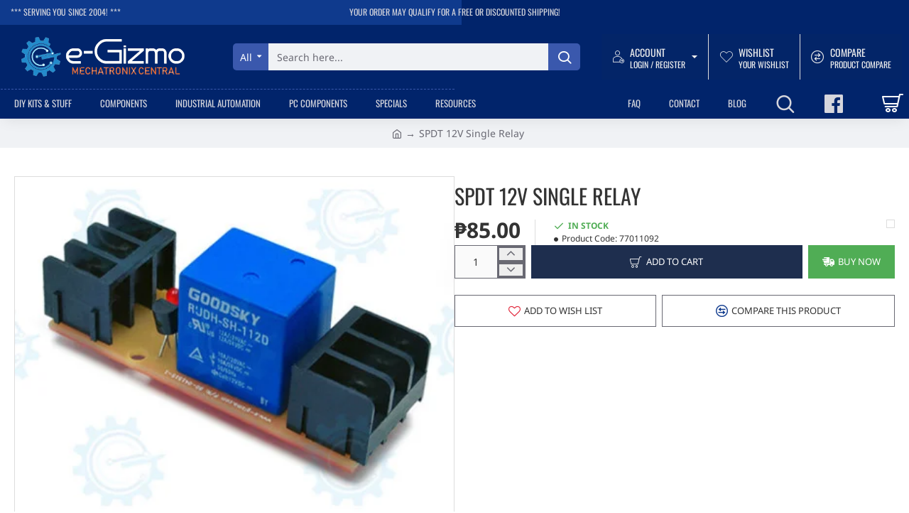

--- FILE ---
content_type: text/html; charset=utf-8
request_url: https://www.e-gizmo.net/gizmoshop/index.php?route=product/product&product_id=1073
body_size: 174339
content:
<!DOCTYPE html><html
dir="ltr" lang="" class="desktop no-touchevents mac chrome chrome131 webkit oc3 store-0 is-guest skin-1  route-product-product product-1073 layout-2 desktop-header-active header-desktop-classic has-menu-bar header-mobile-1 sticky-menu mobile-sticky-default" data-ov="3.0.4.1" data-jv="3.2.8-dbc52b11"><head><meta
charset="UTF-8" /><meta
name="theme-color" content=""><meta
name="viewport" content="width=device-width, initial-scale=1, minimum-scale=1"><meta
http-equiv="X-UA-Compatible" content="IE=edge"><title>SPDT 12V Single Relay</title><base
href="https://e-gizmo.net/gizmoshop/" /><meta
property="fb:app_id" content=""/><meta
property="og:type" content="product"/><meta
property="og:title" content="SPDT 12V Single Relay"/><meta
property="og:url" content="https://e-gizmo.net/gizmoshop/index.php?route=product/product&product_id=1073"/><meta
property="og:image" content="https://e-gizmo.net/gizmoshop/image/cache/catalog/io%20subsystems/singlerelay2-500x262w.jpg"/><meta
property="og:image:width" content="600"/><meta
property="og:image:height" content="315"/><meta
property="og:description" content="Has built-in driver that will allow microcontrollers and logic devices to operate on relays without the need for additional circuit elements.Downloads :Sample Application with MCUDownloadSchematic DiagramDownloadTop PCB Layer GuideDownload"/><meta
name="twitter:card" content="summary"/><meta
name="twitter:site" content="@"/><meta
name="twitter:title" content="SPDT 12V Single Relay"/><meta
name="twitter:image" content="https://e-gizmo.net/gizmoshop/image/cache/catalog/io%20subsystems/singlerelay2-200x200h.jpg"/><meta
name="twitter:image:width" content="200"/><meta
name="twitter:image:height" content="200"/><meta
name="twitter:description" content="Has built-in driver that will allow microcontrollers and logic devices to operate on relays without the need for additional circuit elements.Downloads :Sample Application with MCUDownloadSchematic DiagramDownloadTop PCB Layer GuideDownload"/><link
href="catalog/view/theme/journal3/icons/fonts/icomoon.woff2?v=6634ea95de" rel="preload" as="font" type="font/woff2" crossorigin="anonymous"/><link
href="https://fonts.gstatic.com/" rel="preconnect" crossorigin/><link
href="catalog/view/theme/journal3/assets/7036851e0e6911a9ab20a3c343200bcd.css?v=dbc52b11" rel="preload" as="style"/><link
href="https://e-gizmo.net/gizmoshop/index.php?route=product/product&amp;product_id=1073" rel="canonical" /><link
href="https://e-gizmo.net/gizmoshop/image/catalog/e-Gizmo Favicon.png" rel="icon" /> <script>window['Journal'] = {"filterScrollTop":false,"filterUrlValuesSeparator":",","performanceCSSDefer":false,"performanceCSSInline":false,"performanceJSDefer":false,"countdownDay":"Day","countdownHour":"Hour","countdownMin":"Min","countdownSec":"Sec","globalPageHideColumnLeftAt":1024,"globalPageHideColumnRightAt":1024,"scrollTop":true,"scrollToTop":false,"notificationHideAfter":2000,"stepperStatus":true,"stepperDecimals":0,"quickviewPageStyleCloudZoomStatus":true,"quickviewPageStyleAdditionalImagesCarousel":false,"quickviewPageStyleAdditionalImagesCarouselStyleSpeed":500,"quickviewPageStyleAdditionalImagesCarouselStyleAutoPlay":true,"quickviewPageStyleAdditionalImagesCarouselStylePauseOnHover":true,"quickviewPageStyleAdditionalImagesCarouselStyleDelay":3000,"quickviewPageStyleAdditionalImagesCarouselStyleLoop":false,"quickviewPageStyleAdditionalImagesHeightAdjustment":5,"quickviewPageStyleProductStockUpdate":false,"quickviewPageStylePriceUpdate":true,"quickviewPageStyleOptionsSelect":"all","quickviewPageStyleButtonsDisplay":"fixed","quickviewText":"Quickview","rippleStatus":false,"rippleSelectors":".btn","mobileHeaderAt":1024,"subcategoriesCarouselStyleSpeed":500,"subcategoriesCarouselStyleAutoPlay":true,"subcategoriesCarouselStylePauseOnHover":true,"subcategoriesCarouselStyleDelay":3000,"subcategoriesCarouselStyleLoop":false,"productPageStyleImageCarouselStyleSpeed":500,"productPageStyleImageCarouselStyleAutoPlay":false,"productPageStyleImageCarouselStylePauseOnHover":true,"productPageStyleImageCarouselStyleDelay":3000,"productPageStyleImageCarouselStyleLoop":false,"productPageStyleCloudZoomStatus":true,"productPageStyleCloudZoomPosition":"inner","productPageStyleOpenThumbInGallery":false,"productPageStyleGalleryThumbToggleStatus":false,"productPageStyleAdditionalImagesCarousel":false,"productPageStyleAdditionalImagesCarouselStyleSpeed":500,"productPageStyleAdditionalImagesCarouselStyleAutoPlay":true,"productPageStyleAdditionalImagesCarouselStylePauseOnHover":true,"productPageStyleAdditionalImagesCarouselStyleDelay":3000,"productPageStyleAdditionalImagesCarouselStyleLoop":false,"productPageStyleAdditionalImagesHeightAdjustment-hold":"","productPageStyleProductStockUpdate":false,"productPageStylePriceUpdate":true,"productPageStyleOptionsSelect":"all","infiniteScrollStatus":true,"infiniteScrollOffset":2,"infiniteScrollLoadPrev":"Load Previous Products","infiniteScrollLoadNext":"Load Next Products","infiniteScrollLoading":"Loading...","infiniteScrollNoneLeft":"You have reached the end of the list.","loginUrl":"https:\/\/e-gizmo.net\/gizmoshop\/index.php?route=account\/login","checkoutUrl":"https:\/\/e-gizmo.net\/gizmoshop\/index.php?route=checkout\/checkout","isPopup":false,"isLoginPopup":false,"isRegisterPopup":false,"isQuickviewPopup":false,"isOptionsPopup":false,"isPhone":false,"isTablet":false,"isDesktop":true,"isTouch":false,"isAdmin":false,"isRTL":false,"ocv":3,"admin_url":null,"route_separator":"\/","language":"en-gb","add_cart_url":"index.php?route=checkout\/cart\/add","edit_cart_url":"index.php?route=checkout\/cart\/edit","remove_cart_url":"index.php?route=checkout\/cart\/remove","remove_cart_method":"post","info_cart_url":"index.php?route=common\/cart\/info ul li","add_wishlist_url":"index.php?route=account\/wishlist\/add","add_compare_url":"index.php?route=product\/compare\/add","search_url":"https:\/\/e-gizmo.net\/gizmoshop\/index.php?route=product\/search&search=__QUERY__","autosuggest_url":"index.php?route=journal3\/search&search=__QUERY__","columnsCount":0,"mobile_header_active":false,"header_mobile_color_scheme":"","header_mobile_dropdown_color_scheme":"","header_mobile_search_color_scheme":"","header_mobile_search_categories_color_scheme":"","header_mobile_search_results_color_scheme":"","headerMobileHeight":60,"headerMobileStickyStatus":true,"stickyMobileLayout":"default","mobile_sticky_color_scheme":"","searchStyleSearchAutoSuggestStatus":true,"searchStyleSearchAutoSuggestDescription":true,"searchStyleSearchAutoSuggestSubCategories":true,"header_mobile_secondary_menu_color_scheme":"","headerMobileTopBarHeight":30,"headerMobileTopBarVisibility":false,"cartDropdown":true,"header_color_scheme":"","header_menu_color_scheme":"","header_dropdown_color_scheme":"","header_offcanvas_color_scheme":"","header_search_color_scheme":"","header_search_categories_color_scheme":"","header_search_results_color_scheme":"","header_home_color_scheme":"","headerHeight":90,"headerMainMenuFullHeightTop":false,"headerMainMenuFullHeightNew":true,"mobileMenu1":false,"mobileMenu2":false,"mobileMenuOn":"","mobileMenuMenus":"menu-1","headerMiniSearchDisplay":"default","stickyStatus":true,"sticky_color_scheme":"","flyoutStickyOffset":100,"stickyFullHomePadding":false,"stickyFullHomePaddingAll":false,"sticky_main_menu_color_scheme":"","headerTopBarHeight":35,"topBarStatus":true,"headerType":"classic","assets":{"countdown":["catalog\/view\/theme\/journal3\/lib\/countdown\/jquery.countdown.min.js?v=dbc52b11"],"imagezoom":["catalog\/view\/theme\/journal3\/lib\/imagezoom\/imagezoom.min.css?v=dbc52b11","catalog\/view\/theme\/journal3\/lib\/imagezoom\/jquery.imagezoom.min.js?v=dbc52b11"],"lightgallery":["catalog\/view\/theme\/journal3\/lib\/lightgallery\/css\/lightgallery.css?v=dbc52b11","catalog\/view\/theme\/journal3\/lib\/lightgallery\/css\/lg-transitions.css?v=dbc52b11","catalog\/view\/theme\/journal3\/lib\/lightgallery\/css\/lg-fullscreen.css?v=dbc52b11","catalog\/view\/theme\/journal3\/lib\/lightgallery\/css\/lg-thumbnail.css?v=dbc52b11","catalog\/view\/theme\/journal3\/lib\/lightgallery\/css\/lg-video.css?v=dbc52b11","catalog\/view\/theme\/journal3\/lib\/lightgallery\/css\/lg-zoom.css?v=dbc52b11","catalog\/view\/theme\/journal3\/lib\/lightgallery\/lightgallery.min.js?v=dbc52b11","catalog\/view\/theme\/journal3\/lib\/lightgallery\/plugins\/autoplay\/lg-autoplay.min.js?v=dbc52b11","catalog\/view\/theme\/journal3\/lib\/lightgallery\/plugins\/fullscreen\/lg-fullscreen.min.js?v=dbc52b11","catalog\/view\/theme\/journal3\/lib\/lightgallery\/plugins\/thumbnail\/lg-thumbnail.min.js?v=dbc52b11","catalog\/view\/theme\/journal3\/lib\/lightgallery\/plugins\/video\/lg-video.min.js?v=dbc52b11","catalog\/view\/theme\/journal3\/lib\/lightgallery\/plugins\/zoom\/lg-zoom.min.js?v=dbc52b11"],"masterslider":[],"swiper":["catalog\/view\/theme\/journal3\/lib\/swiper\/swiper.min.css?v=dbc52b11","catalog\/view\/theme\/journal3\/lib\/swiper\/swiper.min.js?v=dbc52b11"],"swiper-latest":[],"typeahead":["catalog\/view\/theme\/journal3\/lib\/typeahead\/typeahead.jquery.min.js?v=dbc52b11"],"smoothscroll":["catalog\/view\/theme\/journal3\/lib\/smoothscroll\/smoothscroll.min.js?v=dbc52b11"],"datetimepicker":[],"countup":[]}};</script> <script>/* src: catalog/view/theme/journal3/lib/lozad/lozad.min.js */
!function(t,e){"object"==typeof exports&&"undefined"!=typeof module?module.exports=e():"function"==typeof define&&define.amd?define(e):t.lozad=e()}(this,function(){"use strict";var t="undefined"!=typeof document&&document.documentMode,e=function(t){return window&&window[t]},r=["data-iesrc","data-alt","data-src","data-srcset","data-background-image","data-toggle-class"],a={rootMargin:"0px",threshold:0,enableAutoReload:!1,load:function(e){if("picture"===e.nodeName.toLowerCase()){var r=e.querySelector("img"),a=!1;null===r&&(r=document.createElement("img"),a=!0),t&&e.getAttribute("data-iesrc")&&(r.src=e.getAttribute("data-iesrc")),e.getAttribute("data-alt")&&(r.alt=e.getAttribute("data-alt")),a&&e.append(r)}if("video"===e.nodeName.toLowerCase()&&!e.getAttribute("data-src")&&e.children){for(var o=e.children,i=void 0,n=0;n<=o.length-1;n++)(i=o[n].getAttribute("data-src"))&&(o[n].src=i);e.load()}e.getAttribute("data-poster")&&(e.poster=e.getAttribute("data-poster")),e.getAttribute("data-src")&&(e.src=e.getAttribute("data-src")),e.getAttribute("data-srcset")&&e.setAttribute("srcset",e.getAttribute("data-srcset"));var d=",";if(e.getAttribute("data-background-delimiter")&&(d=e.getAttribute("data-background-delimiter")),e.getAttribute("data-background-image"))e.style.backgroundImage="url('"+e.getAttribute("data-background-image").split(d).join("'),url('")+"')";else if(e.getAttribute("data-background-image-set")){var u=e.getAttribute("data-background-image-set").split(d),g=u[0].substr(0,u[0].indexOf(" "))||u[0];g=-1===g.indexOf("url(")?"url("+g+")":g,1===u.length?e.style.backgroundImage=g:e.setAttribute("style",(e.getAttribute("style")||"")+"background-image: "+g+"; background-image: -webkit-image-set("+u+"); background-image: image-set("+u+")")}e.getAttribute("data-toggle-class")&&e.classList.toggle(e.getAttribute("data-toggle-class"))},loaded:function(){}};function o(t){t.setAttribute("data-loaded",!0)}var i=function(t){return"true"===t.getAttribute("data-loaded")},n=function(t){var e=1<arguments.length&&void 0!==arguments[1]?arguments[1]:document;return t instanceof Element?[t]:t instanceof NodeList?t:e.querySelectorAll(t)};return function(){var t,d,u,g=0<arguments.length&&void 0!==arguments[0]?arguments[0]:".lozad",s=1<arguments.length&&void 0!==arguments[1]?arguments[1]:{},c=Object.assign({},a,s),l=c.root,b=c.rootMargin,f=c.threshold,m=c.enableAutoReload,A=c.load,v=c.loaded,h=void 0,p=void 0;e("IntersectionObserver")&&(h=new IntersectionObserver((t=A,d=v,function(e,r){e.forEach(function(e){(0<e.intersectionRatio||e.isIntersecting)&&(r.unobserve(e.target),i(e.target)||(t(e.target),o(e.target),d(e.target)))})}),{root:l,rootMargin:b,threshold:f})),e("MutationObserver")&&m&&(p=new MutationObserver((u=A,function(t){t.forEach(function(t){i(t.target)&&"attributes"===t.type&&-1<r.indexOf(t.attributeName)&&u(t.target)})})));for(var k,y=n(g,l),w=0;w<y.length;w++)(k=y[w]).getAttribute("data-placeholder-background")&&(k.style.background=k.getAttribute("data-placeholder-background"));return{observe:function(){for(var t=n(g,l),e=0;e<t.length;e++)i(t[e])||(h?(p&&m&&p.observe(t[e],{subtree:!0,attributes:!0,attributeFilter:r}),h.observe(t[e])):(A(t[e]),o(t[e]),v(t[e])))},triggerLoad:function(t){i(t)||(A(t),o(t),v(t))},observer:h,mutationObserver:p}}});
/* src: catalog/view/theme/journal3/lib/loadjs/loadjs.min.js */
loadjs=function(){var h=function(){},c={},u={},f={};function o(e,n){if(e){var r=f[e];if(u[e]=n,r)for(;r.length;)r[0](e,n),r.splice(0,1)}}function l(e,n){e.call&&(e={success:e}),n.length?(e.error||h)(n):(e.success||h)(e)}function d(r,t,s,i){var c,o,e=document,n=s.async,u=(s.numRetries||0)+1,f=s.before||h,l=r.replace(/[\?|#].*$/,""),a=r.replace(/^(css|img)!/,"");i=i||0,/(^css!|\.css$)/.test(l)?((o=e.createElement("link")).rel="stylesheet",o.href=a,(c="hideFocus"in o)&&o.relList&&(c=0,o.rel="preload",o.as="style")):/(^img!|\.(png|gif|jpg|svg|webp)$)/.test(l)?(o=e.createElement("img")).src=a:((o=e.createElement("script")).src=r,o.async=void 0===n||n),!(o.onload=o.onerror=o.onbeforeload=function(e){var n=e.type[0];if(c)try{o.sheet.cssText.length||(n="e")}catch(e){18!=e.code&&(n="e")}if("e"==n){if((i+=1)<u)return d(r,t,s,i)}else if("preload"==o.rel&&"style"==o.as)return o.rel="stylesheet";t(r,n,e.defaultPrevented)})!==f(r,o)&&e.head.appendChild(o)}function r(e,n,r){var t,s;if(n&&n.trim&&(t=n),s=(t?r:n)||{},t){if(t in c)throw"LoadJS";c[t]=!0}function i(n,r){!function(e,t,n){var r,s,i=(e=e.push?e:[e]).length,c=i,o=[];for(r=function(e,n,r){if("e"==n&&o.push(e),"b"==n){if(!r)return;o.push(e)}--i||t(o)},s=0;s<c;s++)d(e[s],r,n)}(e,function(e){l(s,e),n&&l({success:n,error:r},e),o(t,e)},s)}if(s.returnPromise)return new Promise(i);i()}return r.ready=function(e,n){return function(e,r){e=e.push?e:[e];var n,t,s,i=[],c=e.length,o=c;for(n=function(e,n){n.length&&i.push(e),--o||r(i)};c--;)t=e[c],(s=u[t])?n(t,s):(f[t]=f[t]||[]).push(n)}(e,function(e){l(n,e)}),r},r.done=function(e){o(e,[])},r.reset=function(){c={},u={},f={}},r.isDefined=function(e){return e in c},r}();
/* src: catalog/view/theme/journal3/js/head.js */
(function(){const documentClassList=document.documentElement.classList;if(Journal['isDesktop']&&(('ontouchstart'in window)||(navigator.maxTouchPoints>0)||(navigator.msMaxTouchPoints>0))){let timeout;document.addEventListener('touchstart',function(){if(timeout){clearTimeout(timeout);}
Journal['isTouch']=true;documentClassList.remove('no-touchevents');documentClassList.add('touchevents');timeout=setTimeout(function(){Journal['isTouch']=false;documentClassList.add('no-touchevents');documentClassList.remove('touchevents');},400);});}
if(!(function(){const flex=document.createElement('div');flex.style.display='flex';flex.style.flexDirection='column';flex.style.rowGap='1px';flex.appendChild(document.createElement('div'));flex.appendChild(document.createElement('div'));document.documentElement.appendChild(flex);const isSupported=flex.scrollHeight===1;flex.parentNode.removeChild(flex);return isSupported;})()){documentClassList.add('no-flexbox-gap');}
document.addDelegatedEventListener=function(eventName,elementSelector,handler){document.addEventListener(eventName,function(e){for(let target=e.target;target&&target!==this;target=target.parentNode){if(target.matches(elementSelector)){handler.call(target,e);break;}}},false);}
if(Journal['isDesktop']&&documentClassList.contains('safari')&&!documentClassList.contains('ipad')&&navigator.maxTouchPoints&&navigator.maxTouchPoints>2){window.fetch('index.php?route=journal3/journal'+Journal['route_separator']+'device_detect',{method:'POST',body:'device=ipad',headers:{'Content-Type':'application/x-www-form-urlencoded'}}).then(function(data){return data.json();}).then(function(data){if(data.response.reload){window.location.reload();}});}
if(Journal['isDesktop']){if(window.localStorage.getItem('j-editor')!=='hidden'){documentClassList.add('admin-bar-visible');}}})();(function(){if(Journal['isPopup']){return;}
const documentClassList=document.documentElement.classList;if(Journal['mobile_header_active']||!Journal['cartDropdown']){document.addEventListener('DOMContentLoaded',function(){const wrapper=document.querySelector('.mobile-cart-content-wrapper');const cart_content=document.querySelector('.cart-content > ul');const cart=document.querySelector('#cart');if(wrapper&&cart_content){wrapper.appendChild(cart_content);cart.classList.remove('dropdown');const trigger=document.querySelector('#cart > a');trigger.removeAttribute('data-toggle');trigger.setAttribute('data-off-canvas','mobile-cart-content-container');}});}
if(Journal['mobile_header_active']){return;}
const wrappers=['search','cart','logo','language','currency'];const mobileHeaderMedia=window.matchMedia('(max-width: '+Math.max(parseInt(Journal['mobileHeaderAt'],10),540)+'px)');function callback(){const event=document.createEvent('CustomEvent');if(mobileHeaderMedia.matches){mobileClasses();mobileHeader();mobileCart();event.initEvent('JournalMobileHeaderActive');}else{desktopClasses();desktopHeader();desktopCart();event.initEvent('JournalDesktopHeaderActive');}
document.dispatchEvent(event);}
mobileHeaderMedia.addListener(callback);if(mobileHeaderMedia.matches){mobileClasses();}
if(mobileHeaderMedia.matches){document.addEventListener('DOMContentLoaded',function(){callback();});}
function mobileClasses(){documentClassList.add('mobile-header-active');documentClassList.remove('desktop-header-active');}
function desktopClasses(){documentClassList.add('desktop-header-active');documentClassList.remove('mobile-header-active');}
function mobileHeader(){Object.keys(wrappers).forEach(function(k){const element=document.querySelector('#'+wrappers[k]);const wrapper=document.querySelector('.mobile-'+wrappers[k]+'-wrapper');if(element&&wrapper){wrapper.appendChild(element);}});const search=document.querySelector('#search');const cart=document.querySelector('#cart');if(search&&(Journal['searchStyle']==='full')){search.classList.remove('full-search');search.classList.add('mini-search');}
if(cart&&(Journal['cartStyle']==='full')){cart.classList.remove('full-cart');cart.classList.add('mini-cart');}
if(cart&&Journal['cartDropdown']){cart.classList.remove('dropdown');const trigger=document.querySelector('#cart > a');trigger.removeAttribute('data-toggle');trigger.setAttribute('data-off-canvas','mobile-cart-content-container');}}
function desktopHeader(){Object.keys(wrappers).forEach(function(k){const element=document.querySelector('#'+wrappers[k]);const wrapper=document.querySelector('.desktop-'+wrappers[k]+'-wrapper');if(element&&wrapper){wrapper.appendChild(element);}});const search=document.querySelector('#search');const cart=document.querySelector('#cart');if(search&&(Journal['searchStyle']==='full')){search.classList.remove('mini-search');search.classList.add('full-search');}
if(cart&&(Journal['cartStyle']==='full')){cart.classList.remove('mini-cart');cart.classList.add('full-cart');}
if(cart&&Journal['cartDropdown']){cart.classList.add('dropdown');const trigger=document.querySelector('#cart > a');trigger.setAttribute('data-toggle','dropdown');trigger.removeAttribute('data-off-canvas');}
documentClassList.remove('mobile-cart-content-container-open');documentClassList.remove('mobile-main-menu-container-open');documentClassList.remove('mobile-filter-container-open');documentClassList.remove('mobile-overlay');}
function mobileCart(){const wrapper=document.querySelector('.mobile-cart-content-wrapper');const cart_content=document.querySelector('.cart-content > ul');if(wrapper&&cart_content){wrapper.appendChild(cart_content);}}
function desktopCart(){const wrapper=document.querySelector('#cart-content');const cart_content=document.querySelector('.mobile-cart-content-wrapper > ul');if(wrapper&&cart_content){wrapper.appendChild(cart_content);}}})();(function(){if(Journal['isPopup']){return;}
if(!Journal['mobileMenuOn']){return;}
const documentClassList=document.documentElement.classList;const mobileMenuMedia=window.matchMedia('(max-width: '+Math.max(parseInt(Journal['mobileMenuOn'],10),540)+'px)');let selectors;let classes=['mobile-menu-active'];if(Journal['mobileMenuMenus']==='menu-1'){selectors='#main-menu';classes.push('mobile-menu-1-active');}else if(Journal['mobileMenuMenus']==='menu-2'){selectors='#main-menu-2';classes.push('mobile-menu-2-active');}else{selectors='#main-menu, #main-menu-2';classes.push('mobile-menu-1-active');classes.push('mobile-menu-2-active');}
function callback(){if(mobileMenuMedia.matches){const wrapper=document.querySelector('.desktop-mobile-main-menu-wrapper');const contents=document.querySelectorAll(selectors);if(wrapper&&contents.length){contents.forEach(function(content){wrapper.appendChild(content);content.querySelectorAll('template').forEach(function(element){Journal.template(element);});content.querySelectorAll('.main-menu .dropdown-toggle').forEach(function(element){element.classList.remove('dropdown-toggle');element.classList.add('collapse-toggle');element.removeAttribute('data-toggle');});content.querySelectorAll('.main-menu .dropdown-menu').forEach(function(element){element.classList.remove('dropdown-menu');element.classList.remove('j-dropdown');element.classList.add('collapse');});content.classList.add('accordion-menu');});Journal.lazy();}
classes.forEach(function(cls){documentClassList.add(cls);});}else{const wrapper=document.querySelector('.desktop-main-menu-wrapper');const contents=document.querySelectorAll(selectors);if(wrapper&&contents.length){contents.forEach(function(content){wrapper.appendChild(content);content.querySelectorAll('.main-menu .collapse-toggle').forEach(function(element){element.classList.add('dropdown-toggle');element.classList.remove('collapse-toggle');element.setAttribute('data-toggle','dropdown-hover');});content.querySelectorAll('.main-menu .collapse').forEach(function(element){element.classList.add('dropdown-menu');element.classList.add('j-dropdown');element.classList.remove('collapse');});content.classList.remove('accordion-menu');});const $mm1=document.querySelector('#main-menu');const $mm2=document.querySelector('#main-menu-2');if($mm1&&$mm2){wrapper.insertBefore($mm1,$mm2);}}
documentClassList.remove('desktop-mobile-main-menu-container-open');documentClassList.remove('mobile-overlay');classes.forEach(function(cls){documentClassList.remove(cls);});}}
mobileMenuMedia.addListener(callback);if(mobileMenuMedia.matches){classes.forEach(function(cls){documentClassList.add(cls);});}
if(mobileMenuMedia.matches){document.addEventListener('DOMContentLoaded',function(){callback();});}})();(function(){if(Journal['isPopup']){return;}
const documentClassList=document.documentElement.classList;Journal['globalPageHideColumnLeftAt']=Math.max(+Journal['globalPageHideColumnLeftAt']||0,100);Journal['globalPageHideColumnRightAt']=Math.max(+Journal['globalPageHideColumnRightAt']||0,100);const columnMedias={left:window.matchMedia('(max-width: '+Journal['globalPageHideColumnLeftAt']+'px)'),right:window.matchMedia('(max-width: '+Journal['globalPageHideColumnRightAt']+'px)')}
function callback(){Object.keys(columnMedias).forEach(function(key){if(columnMedias[key].matches){documentClassList.add(key+'-column-disabled');mobileFilter(key);}else{documentClassList.remove(key+'-column-disabled');desktopFilter(key);}});}
Object.keys(columnMedias).forEach(function(key){if(columnMedias[key].matches){documentClassList.add(key+'-column-disabled');}
columnMedias[key].addListener(callback);});document.addEventListener('DOMContentLoaded',function(){callback();});function mobileFilter(column){const element=document.querySelector('#column-'+column+' #filter');const wrapper=document.querySelector('.mobile-filter-wrapper');if(element&&wrapper){documentClassList.add('mobile-filter-active');wrapper.appendChild(element);}}
function desktopFilter(column){const element=document.querySelector('#filter');const wrapper=document.querySelector('#column-'+column+' .desktop-filter-wrapper');if(element&&wrapper){documentClassList.remove('mobile-filter-active');documentClassList.remove('mobile-filter-container-open');wrapper.appendChild(element);}}})();(function(){const style=document.createElement('style');const documentClassList=document.documentElement.classList;document.head.appendChild(style);if(Journal['popup']){if(localStorage.getItem('p-'+Journal['popup']['c'])){document.addEventListener('DOMContentLoaded',function(){document.querySelector('.popup-wrapper').remove();});}else{if(Journal['popup']['o']['showAfter']){setTimeout(function(){documentClassList.add('popup-open','popup-center');},Journal['popup']['o']['showAfter']);}else{documentClassList.add('popup-open','popup-center');}
if(Journal['popup']['o']['hideAfter']){setTimeout(function(){documentClassList.remove('popup-open','popup-center');},Journal['popup']['o']['hideAfter']);}}}
document.addEventListener('click',function(e){if(e.target.matches('.popup-close, .popup-bg-closable, .btn-popup:not([href]), .btn-popup:not([href]) span')){const $popup_wrapper=document.querySelector('.popup-wrapper');const $checkbox=document.querySelector('.popup-wrapper .popup-footer input[type="checkbox"]');const options=$popup_wrapper.dataset.options?JSON.parse($popup_wrapper.dataset.options):null;if($checkbox&&options&&options.cookie){if($checkbox.checked){localStorage.setItem('p-'+options.cookie,'1');}else{localStorage.removeItem('p-'+options.cookie);}}
documentClassList.remove('popup-open','popup-center','popup-iframe-loaded');setTimeout(function(){$popup_wrapper.remove();},500);}});document.addEventListener('keydown',function(e){if(e.key==='Escape'){const $popup_wrapper=document.querySelector('.popup-wrapper');if(!$popup_wrapper){return;}
const $checkbox=document.querySelector('.popup-wrapper .popup-footer input[type="checkbox"]');const options=$popup_wrapper.dataset.options?JSON.parse($popup_wrapper.dataset.options):null;if($checkbox&&options&&options.cookie){if($checkbox.checked){localStorage.setItem('p-'+options.cookie,'1');}else{localStorage.removeItem('p-'+options.cookie);}}
documentClassList.remove('popup-open','popup-center');setTimeout(function(){$popup_wrapper.remove();},500);}});if(Journal['notification']){if(localStorage.getItem('n-'+Journal['notification']['c'])){style.sheet.insertRule('.module-notification-'+Journal['notification']['m']+'{ display:none !important }');}}
document.addEventListener('click',function(e){if(e.target.matches('.notification-close')){const $this=$(e.target);const height=$this.parent().outerHeight();$this.parent().next('div').css('margin-top',-height);$('.removed').removeClass('removed');$this.parent().addClass('fade-out').on('transitionend MSTransitionEnd webkitTransitionEnd oTransitionEnd',function(){$(this).next('div').addClass('removed').css('margin-top','');$(this).remove();});if(e.target.parentNode.classList.contains('module-notification')){localStorage.setItem('n-'+Journal['notification']['c'],'1');}}});if(Journal['header_notice']){if(localStorage.getItem('hn-'+Journal['header_notice']['c'])){style.sheet.insertRule('.module-header_notice-'+Journal['header_notice']['m']+'{ display:none !important }');document.documentElement.style.setProperty('--header-notice-height','0px');}}
document.addDelegatedEventListener('click','.header-notice-close-button button',function(e){const $el=this.closest('.module-header_notice');const options=JSON.parse($el.dataset.options||'{}');if(options['cookie']){localStorage.setItem('hn-'+options['cookie'],'1');}
$el.style.height=$el.offsetHeight+'px';$el.style.transitionProperty='height';$el.style.transitionDuration=parseInt(Journal['header_notice']['o']['duration'])+'ms';$el.style.transitionTimingFunction=Journal['header_notice']['o']['ease'];$el.getClientRects();$el.style.height=0;document.documentElement.style.setProperty('--header-notice-height','0px');});if(Journal['layout_notice']){if(localStorage.getItem('ln-'+Journal['layout_notice']['c'])){style.sheet.insertRule('.module-layout_notice-'+Journal['layout_notice']['m']+'{ display:none !important }');}}
document.addDelegatedEventListener('click','.layout-notice-close-button button',function(e){const $el=this.closest('.module-layout_notice');const options=JSON.parse($el.dataset.options||'{}');if(options['cookie']){localStorage.setItem('ln-'+options['cookie'],'1');}
$el.style.height=$el.offsetHeight+'px';$el.style.transitionProperty='height';$el.style.transitionDuration=parseInt(Journal['layout_notice']['o']['duration'])+'ms';$el.style.transitionTimingFunction=Journal['layout_notice']['o']['ease'];$el.getClientRects();$el.style.height=0;});})();(function(){Journal.load=function(urls,bundle,success){if(loadjs.isDefined(bundle)){loadjs.ready(bundle,{success:success});}else{loadjs(urls,bundle,{async:false,before:function(path,el){document.head.prepend(el);return false;},success:success});}};Journal.lazy=function(name,selector,options){window['__journal_lazy']=window['__journal_lazy']||{};if(arguments.length){window['__journal_lazy'][name]=lozad(selector,options);window['__journal_lazy'][name].observe();}else{Object.entries(window['__journal_lazy']).forEach(function(entry){entry[1].observe();});}};Journal.template=function(el){if(el.attributes.length){const div=document.createElement('div');div.innerHTML=el.innerHTML;for(let i=0;i<el.attributes.length;i++){div.setAttribute(el.attributes[i].name,el.attributes[i].value);}
el.parentNode.replaceChild(div,el);}else{const child=el.content.firstElementChild.cloneNode(true);el.parentNode.replaceChild(child,el);}
el.querySelectorAll('template').forEach(function(el){Journal.template(el);});};})();(function(){const classList=document.documentElement.classList;let stickyPos=0;function updateStickyPos(){if(classList.contains('desktop-header-active')){if(!Journal['headerMainMenuFullHeight']){const megaMenu=document.querySelector('.main-menu-item.mega-menu');if(megaMenu){megaMenu.style.setProperty('--item-height',megaMenu.offsetHeight);}}
if(classList.contains('sticky-default')){stickyPos=document.querySelector('.top-bar')?.offsetHeight||0;}else if(classList.contains('sticky-menu')){stickyPos=(document.querySelector('.top-bar')?.offsetHeight||0)+(document.querySelector('.mid-bar')?.offsetHeight||0);}}else{stickyPos=document.querySelector('.mobile-top-bar')?.offsetHeight||0;}
const $hn=document.querySelector('.module-header_notice');if($hn&&$hn.offsetHeight){stickyPos+=$hn.offsetHeight;document.documentElement.style.setProperty('--header-notice-height',$hn.offsetHeight+'px');}}
if(Journal['stickyStatus']){document.addEventListener('JournalDesktopHeaderActive',function(e){updateStickyPos();});document.addEventListener('JournalMobileHeaderActive',function(e){updateStickyPos();});document.addEventListener('DOMContentLoaded',function(){updateStickyPos();});}
let scrollY=window.scrollY;let scrollDirection='';document.addEventListener('scroll',function(){let currentDirection='';if(window.scrollY>100&&window.scrollY>scrollY){currentDirection='down';}else if(window.scrollY>=(document.body.clientHeight-window.innerHeight)){currentDirection='down';}else{currentDirection='up';}
if(window.scrollY>Journal['flyoutStickyOffset']){document.documentElement.setAttribute('data-sticky','is-sticky');}else{document.documentElement.setAttribute('data-sticky','not-sticky');}
if(currentDirection!==scrollDirection){document.documentElement.setAttribute('data-scroll',currentDirection);}
if(classList.contains('mac')&&window.innerWidth>window.document.body.clientWidth&&scrollY>0){classList.add('mac-scroll');}
if(Journal['stickyStatus']){const stickyClass=classList.contains('desktop-header-active')?'header-sticky':'mobile-sticky';const $header=document.querySelector('.header');const $mobile_header=document.querySelector('.mobile-header');const $menu_wrapper=document.querySelector('.desktop-main-menu-wrapper.menu-bar');let header_color_scheme=Journal['header_color_scheme'];let header_mobile_color_scheme=Journal['header_mobile_color_scheme'];let header_menu_color_scheme=Journal['header_menu_color_scheme'];if(document.documentElement.classList.contains('route-common-home')){if(Journal['header_home_color_scheme']){header_color_scheme=Journal['header_home_color_scheme'];}}
if(window.scrollY>stickyPos){classList.add(stickyClass);if(classList.contains('desktop-header-active')){if(Journal['sticky_color_scheme']){if(header_color_scheme){$header.classList.remove(header_color_scheme);}
$header.classList.add(Journal['sticky_color_scheme']);}
if(Journal['sticky_main_menu_color_scheme']){if(header_menu_color_scheme){$menu_wrapper.classList.remove(header_menu_color_scheme);}
$menu_wrapper.classList.add(Journal['sticky_main_menu_color_scheme']);}}else{if(Journal['mobile_sticky_color_scheme']){if(header_mobile_color_scheme){$mobile_header.classList.remove(header_mobile_color_scheme);}
$mobile_header.classList.add(Journal['mobile_sticky_color_scheme']);}}}else{classList.remove(stickyClass);if(classList.contains('desktop-header-active')){if(Journal['sticky_color_scheme']){if(header_color_scheme){$header.classList.add(header_color_scheme);}
$header.classList.remove(Journal['sticky_color_scheme']);}
if(Journal['sticky_main_menu_color_scheme']){if(header_menu_color_scheme){$menu_wrapper.classList.add(header_menu_color_scheme);}
$menu_wrapper.classList.remove(Journal['sticky_main_menu_color_scheme']);}}else{if(Journal['mobile_sticky_color_scheme']){if(header_mobile_color_scheme){$mobile_header.classList.add(header_mobile_color_scheme);}
$mobile_header.classList.remove(Journal['mobile_sticky_color_scheme']);}}}}
scrollY=window.scrollY;scrollDirection=currentDirection;});document.addEventListener('DOMContentLoaded',function(){if(classList.contains('mac')&&window.innerWidth>window.document.body.clientWidth){classList.add('mac-scroll');}});})();(function(){if(Journal['isPopup']){return;}
if(!Journal['mobile_header_active']){Journal.dropdownOffset=function(){const mainMenu=document.querySelectorAll('header [id*="main-menu"]');const dropdown=document.querySelectorAll('header [id*="main-menu"] > .j-menu > .dropdown');const megaMenu=document.querySelectorAll('header [id*="main-menu"] > .j-menu > .mega-menu');const megaMenuFull=document.querySelectorAll('header [id*="main-menu"] > .j-menu > .menu-fullwidth');const flyoutMenuItem=document.querySelectorAll('.flyout-menu > .j-menu > .flyout-menu-item.mega-menu > .j-dropdown');const $midBar=document.querySelector('header .mid-bar');let midBar=$midBar?$midBar.getBoundingClientRect().right:0;mainMenu.forEach(function(el){let menuContainerRight=el.getBoundingClientRect().right;el.onscroll=function(e){el.style.setProperty('--scroll-offset',Math.ceil(el.scrollLeft*(Journal['isRTL']?-1:1))+'px');if((el.scrollWidth-el.clientWidth)<=el.scrollLeft){el.classList.add('no-scroll-end');}else{el.classList.remove('no-scroll-end');}}
dropdown.forEach(function(el){el.style.setProperty('--element-offset',(Journal['isRTL']?midBar-el.getBoundingClientRect().right:el.offsetLeft)+'px');el.style.setProperty('--element-width',el.clientWidth+'px');el.style.setProperty('--element-height',el.clientHeight+'px');});megaMenu.forEach(function(el){el.style.setProperty('--mega-menu-top-offset',el.getBoundingClientRect().top+'px');});megaMenuFull.forEach(function(el){el.style.setProperty('--mega-menu-full-offset',(Journal['isRTL']?window.innerWidth-el.getBoundingClientRect().right:el.getBoundingClientRect().left)+'px');});});}
window.addEventListener('resize',Journal['dropdownOffset']);document.addEventListener('DOMContentLoaded',Journal['dropdownOffset']);}
Journal.mobileDropdownOffset=function(){const mobileSecondaryMenu=document.querySelector('.mobile-secondary-menu');if(mobileSecondaryMenu){const mobileMenu=document.querySelectorAll('.mobile-secondary-menu .top-menu');const mobileDropdown=document.querySelectorAll('.mobile-secondary-menu .top-menu > .j-menu > .dropdown');const mobileMenuRight=document.querySelector('.mobile-secondary-menu').getBoundingClientRect().right;mobileMenu.forEach(function(el){el.onscroll=function(e){el.style.setProperty('--scroll-offset',el.scrollLeft*(Journal['isRTL']?-1:1)+'px');}
mobileDropdown.forEach(function(el){el.style.setProperty('--element-offset',(Journal['isRTL']?mobileMenuRight-el.getBoundingClientRect().right:el.offsetLeft)+'px');el.style.setProperty('--element-width',el.clientWidth+'px');el.style.setProperty('--element-height',el.clientHeight+'px');});});}}
window.addEventListener('resize',Journal['mobileDropdownOffset']);document.addEventListener('DOMContentLoaded',Journal['mobileDropdownOffset']);Journal.mobileOffCanvasDropdownOffset=function(){const mobileOffCanvasMenu=document.querySelector('.mobile-wrapper-top-menu');if(mobileOffCanvasMenu){const mobileOffCanvas=document.querySelectorAll('.mobile-wrapper-top-menu .top-menu');const mobileOffCanvasDropdown=document.querySelectorAll('.mobile-wrapper-top-menu .top-menu > .j-menu > .dropdown');const mobileOffCanvasRight=document.querySelector('.mobile-wrapper-top-menu').getBoundingClientRect().right;mobileOffCanvas.forEach(function(el){if(el.scrollWidth>el.parentElement.clientWidth){el.parentElement.classList.add('has-scroll');}else{el.parentElement.classList.remove('has-scroll');}
el.onscroll=function(e){el.style.setProperty('--scroll-offset',el.scrollLeft*(Journal['isRTL']?-1:1)+'px');if(el.scrollWidth>el.clientWidth){el.parentElement.classList.add('has-scroll');}else{el.parentElement.classList.remove('has-scroll');}
if(el.scrollLeft>=(el.scrollWidth-el.clientWidth-1)){el.parentElement.classList.add('no-scroll');}else{el.parentElement.classList.remove('no-scroll');}}
mobileOffCanvasDropdown.forEach(function(el){el.style.setProperty('--element-offset',(Journal['isRTL']?mobileOffCanvasRight-el.getBoundingClientRect().right:el.offsetLeft)+'px');el.style.setProperty('--element-width',el.clientWidth+'px');el.style.setProperty('--element-height',el.clientHeight+'px');});});}}
window.addEventListener('resize',Journal['mobileOffCanvasDropdownOffset']);document.addEventListener('DOMContentLoaded',Journal['mobileOffCanvasDropdownOffset']);Journal.mobileSearch=function(){const mobile1=document.querySelector('.mobile-header.mobile-1');if(mobile1){let mobileHeight=mobile1.clientHeight;mobile1.style.setProperty('--mobile-1-height',mobileHeight+'px');const miniSearch=document.querySelectorAll('.mobile-header.mobile-1 .mini-search #search');miniSearch.forEach(function(el){el.style.setProperty('--element-offset',el.offsetLeft+'px');el.style.setProperty('--element-width',el.clientWidth+'px');});}}
window.addEventListener('resize',Journal['mobileSearch']);document.addEventListener('DOMContentLoaded',Journal['mobileSearch']);})();(function(){if(Journal['isPopup']){return;}
Journal.tableScroll=function(){document.querySelectorAll('.table-responsive').forEach(function(el){if(el.scrollWidth>el.clientWidth){el.classList.add('table-scroll');}else{el.classList.remove('table-scroll');}});}
window.addEventListener('resize',Journal['tableScroll']);document.addEventListener('DOMContentLoaded',Journal['tableScroll']);})();</script> <link
href="catalog/view/theme/journal3/assets/7036851e0e6911a9ab20a3c343200bcd.css?v=dbc52b11" type="text/css" rel="stylesheet" media="screen" /> <script>performance.mark('css');</script> <style data-id="icons">@font-face{font-family:'icomoon';src:url('catalog/view/theme/journal3/icons/fonts/icomoon.woff2?v=6634ea95de') format('woff2'),url('catalog/view/theme/journal3/icons/fonts/icomoon.woff?v=6634ea95de') format('woff'),url('catalog/view/theme/journal3/icons/fonts/icomoon.ttf?v=6634ea95de') format('truetype'),url('catalog/view/theme/journal3/icons/fonts/icomoon.svg?v=6634ea95de') format('svg');font-weight:400;font-style:normal;font-display:block}.icon{font-family:'icomoon' !important;speak:never;font-style:normal;font-weight:400;font-variant:normal;text-transform:none;line-height:1;-webkit-font-smoothing:antialiased;-moz-osx-font-smoothing:grayscale}</style><style data-id="google-fonts">@font-face{font-family:'Great Vibes';font-style:normal;font-weight:400;font-display:swap;src:url(https://fonts.gstatic.com/s/greatvibes/v21/RWmMoKWR9v4ksMfaWd_JN9XLiaQ.woff2) format('woff2')}@font-face{font-family:'Noto Sans';font-style:normal;font-weight:400;font-stretch:normal;font-display:swap;src:url(https://fonts.gstatic.com/s/notosans/v42/o-0mIpQlx3QUlC5A4PNB6Ryti20_6n1iPHjcz6L1SoM-jCpoiyD9A-9U6VI.woff2) format('woff2')}@font-face{font-family:'Noto Sans';font-style:normal;font-weight:700;font-stretch:normal;font-display:swap;src:url(https://fonts.gstatic.com/s/notosans/v42/o-0mIpQlx3QUlC5A4PNB6Ryti20_6n1iPHjcz6L1SoM-jCpoiyAaBO9U6VI.woff2) format('woff2')}@font-face{font-family:'Oswald';font-style:normal;font-weight:400;font-display:swap;src:url(https://fonts.gstatic.com/s/oswald/v57/TK3_WkUHHAIjg75cFRf3bXL8LICs1_FvsUhiZQ.woff2) format('woff2')}@font-face{font-family:'Oswald';font-style:normal;font-weight:700;font-display:swap;src:url(https://fonts.gstatic.com/s/oswald/v57/TK3_WkUHHAIjg75cFRf3bXL8LICs1xZosUhiZQ.woff2) format('woff2')}</style><style data-id="variables">:root { --accent: rgba(15, 58, 141, 1); --accent-light: rgba(58, 88, 173, 1); --accent-lighter: rgba(126, 194, 230, 1); --action: rgba(226, 41, 61, 1); --background: rgba(255, 255, 255, 1); --background-darker: rgba(238, 238, 238, 1); --background-lighter: rgba(250, 250, 250, 1); --background-shade: rgba(240, 242, 245, 1); --border: rgba(221, 221, 221, 1); --dark: rgba(30, 46, 78, 1); --dark-2: rgba(58, 71, 84, 1); --fire: rgba(233, 102, 49, 1); --footer-bg: rgba(19, 32, 58, 1); --gold: rgba(254, 213, 84, 1); --gray: rgba(105, 105, 115, 1); --header-bg: rgba(30, 46, 78, 1); --neutral: rgba(139, 145, 152, 1); --pastel-1: rgba(219, 232, 242, 1); --pastel-2: rgba(255, 253, 245, 1); --pastel-3: rgba(249, 255, 247, 1); --pastel-4: rgba(241, 222, 222, 1); --success: rgba(80, 173, 85, 1); --text: rgba(51, 51, 51, 1); --text-light: rgba(214, 214, 221, 1); --text-lighter: rgba(255, 255, 255, 1); --transparent: rgba(0, 0, 0, 0) }</style><style data-id="settings">.blog-post .post-details .post-stats{padding-inline:initial;margin-inline:initial;white-space:nowrap;overflow-x:auto;padding-bottom:12px;margin-bottom:-12px;-webkit-overflow-scrolling:touch;font-size:var(--j-font_size-default)}.blog-post .post-details .post-stats .p-category{flex-wrap:nowrap;display:inline-flex}.blog-post .post-details .post-stats::-webkit-scrollbar{-webkit-appearance:none;height:0;height:1px;width:1px}.blog-post .post-details .post-stats::-webkit-scrollbar-thumb{background-color:rgba(226,41,61,1)}.blog-post .post-details .post-stats-wrapper{margin-top:20px;--element-margin-top:20px;margin-bottom:15px;--element-margin-bottom:15px;padding-bottom:15px;--element-padding-bottom:15px;border-width:0;border-bottom-width:1px;border-style:solid;border-color:rgba(221,221,221,1)}.blog-post .post-details .post-stats .p-posted{display:inline-flex}.blog-post .post-details .post-stats .p-author{display:inline-flex}.blog-post .post-details .p-date{display:inline-flex}.blog-post .post-details .p-date-image{top:0;left:0;right:auto;bottom:auto}.p-date-image{color:rgba(255,255,255,1);font-weight:700;background-color:rgba(15,58,141,1);--background-color:rgba(15,58,141,1);margin:5px;--element-margin:5px}.p-date-image em{color:rgba(255,255,255,1)}.blog-post .post-details .post-stats .p-comment{display:inline-flex}.blog-post .post-details .post-stats .p-view{display:inline-flex}.post-content>p{margin-bottom:10px}.post-content body{font-family:'Noto Sans';font-weight:400;font-size:var(--j-font_size-default);color:rgba(51,51,51,1);line-height:1.5}.post-content h1,.post-content h2,.post-content h3,.post-content h4,.post-content h5,.post-content h6,.post-content .h1,.post-content .h2,.post-content .h3,.post-content .h4,.post-content .h5,.post-content .h6{font-family:'Oswald';font-weight:400}.post-content{-webkit-font-smoothing:antialiased;column-count:initial;column-gap:40px;column-rule-color:rgba(221,221,221,1);column-rule-width:1px;column-rule-style:solid}.post-content a{color:rgba(15,58,141,1);text-decoration:underline;-webkit-text-decoration:underline;display:inline-block}.no-touchevents .post-content a:hover{text-decoration:none;-webkit-text-decoration:none}.post-content p{margin-bottom:15px;--element-margin-bottom:15px}.post-content h1,.h1{margin-bottom:20px;--element-margin-bottom:20px}.post-content h2,.h2{font-size:var(--j-font_size-heading-2);margin-bottom:15px;--element-margin-bottom:15px}.post-content h3,.h3{margin-bottom:15px;--element-margin-bottom:15px}.post-content h4,.h4{text-transform:uppercase;margin-bottom:15px;--element-margin-bottom:15px}.post-content h5,.h5{font-family:'Great Vibes';font-weight:400;font-size:var(--j-font_size-heading-2);color:rgba(105,105,115,1);margin-bottom:20px;--element-margin-bottom:20px}.post-content h6,.h6{font-family:'Oswald';font-weight:400;font-size:var(--j-font_size-medium-1);color:rgba(255,255,255,1);text-transform:uppercase;background-color:rgba(15,58,141,1);--background-color:rgba(15,58,141,1);padding:10px;--element-padding:10px;padding-top:7px;--element-padding-top:7px;padding-bottom:7px;--element-padding-bottom:7px;margin-top:5px;--element-margin-top:5px;margin-bottom:15px;--element-margin-bottom:15px;display:inline-block}.post-content blockquote{font-family:'Oswald';font-weight:400;font-size:var(--j-font_size-medium-3);color:rgba(30,46,78,1);padding-left:20px;--element-padding-left:20px;margin-top:20px;--element-margin-top:20px;margin-bottom:20px;--element-margin-bottom:20px;border-width:0;border-left-width:5px;border-style:solid;border-color:rgba(226,41,61,1);max-width:500px;float:none;display:flex;flex-direction:column;max-width:500px}.post-content blockquote:before{margin-inline-start:initial;margin-inline-end:auto;float:none;content:'\e9af' !important;font-family:icomoon !important;font-size:45px;color:rgba(214,214,221,1);margin-right:10px;--element-margin-right:10px;margin-bottom:10px;--element-margin-bottom:10px}.post-content hr{margin-top:20px;--element-margin-top:20px;margin-bottom:20px;--element-margin-bottom:20px;border-width:0;border-top-width:1px;border-style:solid;border-color:rgba(221,221,221,1);overflow:hidden}.post-content .drop-cap{font-family:Georgia,serif !important;font-weight:400 !important;font-size:var(--j-font_size-xl) !important;font-family:Georgia,serif;font-weight:700;margin-right:5px;--element-margin-right:5px}.post-content .amp:before{content:'\e901' !important;font-family:icomoon !important;font-size:25px;transform:translate3d(0px,5px,0)}.post-content *+.video-responsive{margin-bottom:20px;--element-margin-bottom:20px}.post-image{display:block;text-align:left;float:none;margin-bottom:20px;--element-margin-bottom:20px}.post-image img{box-shadow:0 10px 30px rgba(0,0,0,.1)}.blog-post .tags{justify-content:center}.post-comments{margin-top:20px;--element-margin-top:20px}.reply-btn.btn,.reply-btn.btn:visited{font-size:var(--j-font_size-xs) !important;font-weight:400 !important;text-transform:none !important}.reply-btn.btn{padding:2px;--element-padding:2px;padding-right:6px;--element-padding-right:6px;padding-left:6px;--element-padding-left:6px;border-radius:20px !important;--element-border-radius:20px !important;min-width:20px;min-height:20px}.no-touchevents .reply-btn.btn:hover{box-shadow:0 5px 30px -5px rgba(0,0,0,.25)}.reply-btn.btn:active,.no-touchevents .reply-btn.btn:hover:active,.reply-btn.btn:focus:active{box-shadow:inset 0 0 20px rgba(0,0,0,.25)}.reply-btn.btn:focus{box-shadow:inset 0 0 20px rgba(0,0,0,.25)}.reply-btn.btn.btn.disabled:after{font-size:1em}.post-comment{margin-bottom:30px;padding-bottom:15px;--element-padding-bottom:15px;border-width:0;border-bottom-width:1px;border-style:solid;border-color:rgba(221,221,221,1)}.post-reply{margin-top:15px;--element-margin-top:15px;margin-left:60px;--element-margin-left:60px;padding-top:20px;--element-padding-top:20px;border-width:0;border-top-width:1px;border-style:solid;border-color:rgba(221,221,221,1)}.user-avatar{display:none;margin-right:15px;--element-margin-right:15px;border-radius:50%;--element-border-radius:50%}.module-blog_comments .side-image{display:none}.post-comment .user-name{font-size:18px;font-weight:700}.post-comment .user-data div{font-size:12px}.post-comment .user-site:before{transform:translate3d(-1px,0px,0)}.post-comment .user-data .user-date{display:inline-flex}.post-comment .user-data .user-time{display:inline-flex}.comment-form .form-group:not(.required){display:flex}.user-data .user-site{display:inline-flex}.main-posts.post-grid.flex-grid>.post-layout{flex-grow:0}.main-posts.post-grid.ipr-grid .post-layout.swiper-slide{margin-right:20px;width:calc((100% - 3*20px)/4 - .01px)}.main-posts.post-grid.ipr-grid .post-layout:not(.swiper-slide){padding:10px;width:calc(100%/4 - .01px)}.one-column #content .main-posts.post-grid.ipr-grid .post-layout.swiper-slide{margin-right:20px;width:calc((100% - 3*20px)/4 - .01px)}.one-column #content .main-posts.post-grid.ipr-grid .post-layout:not(.swiper-slide){padding:10px;width:calc(100%/4 - .01px)}.two-column #content .main-posts.post-grid.ipr-grid .post-layout.swiper-slide{margin-right:20px;width:calc((100% - 1*20px)/2 - .01px)}.two-column #content .main-posts.post-grid.ipr-grid .post-layout:not(.swiper-slide){padding:10px;width:calc(100%/2 - .01px)}.side-column .main-posts.post-grid.ipr-grid .post-layout.swiper-slide{margin-right:0;width:calc((100% - 0*0px)/1 - .01px)}.side-column .main-posts.post-grid.ipr-grid .post-layout:not(.swiper-slide){padding:0;width:calc(100%/1 - .01px)}.main-posts.post-grid.ipr-grid{margin:-10px;--element-margin:-10px}.no-touchevents .post-grid .post-thumb:hover .image img{transform:scale(var(--scale-factor,1.1))}.post-grid .post-layout .post-thumb{flex-direction:column}.post-grid .post-thumb .name{display:flex;width:auto;margin-inline-start:auto;margin-inline-end:auto;justify-content:center;margin-inline-start:auto;margin-inline-end:auto;margin-top:12px;--element-margin-top:12px;margin-bottom:12px;--element-margin-bottom:12px}.post-grid .post-thumb .name a{white-space:nowrap;overflow:hidden;text-overflow:ellipsis;-webkit-line-clamp:2;font-family:'Oswald';font-weight:700;font-size:var(--j-font_size-heading-5);color:rgba(58,71,84,1)}.post-grid .post-thumb .description{display:var(--display);--display:block;white-space:normal;overflow:initial;text-overflow:initial;text-align:center;margin-bottom:10px;--element-margin-bottom:10px}.post-grid .post-thumb .button-group{display:flex;justify-content:center;margin-top:10px;--element-margin-top:10px;margin-bottom:10px;--element-margin-bottom:10px}.post-grid .post-thumb .btn-read-more:before{display:none}.post-grid .post-thumb .btn-read-more:after{display:none;content:'\e5c8' !important;font-family:icomoon !important}.post-grid .post-thumb .btn-read-more .btn-text{display:inline-block;padding:0}.post-grid .post-thumb .btn-read-more.btn,.post-grid .post-thumb .btn-read-more.btn:visited{color:rgba(51,51,51,1) !important}.no-touchevents .post-grid .post-thumb .btn-read-more.btn:hover{color:rgba(51,51,51,1) !important;background-color:rgba(255,255,255,1);--background-color:rgba(255,255,255,1)}.post-grid .post-thumb .btn-read-more.btn:active,.no-touchevents .post-grid .post-thumb .btn-read-more.btn:hover:active{color:rgba(51,51,51,1) !important}.post-grid .post-thumb .btn-read-more.btn{--focus-color:rgba(51,51,51,1) !important;border-width:1px;border-style:solid;border-color:rgba(105,105,115,1);padding:13px;--element-padding:13px;padding-right:18px;--element-padding-right:18px;padding-left:18px;--element-padding-left:18px}.post-grid .post-thumb .btn-read-more.btn,.post-grid .post-thumb .btn-read-more.tooltip{background:0 0;-webkit-backdrop-filter:none;backdrop-filter:none;--background-color:transparent}.post-grid .post-thumb .btn-read-more.btn:active,.no-touchevents .post-grid .post-thumb .btn-read-more.btn:hover:active,.post-grid .post-thumb .btn-read-more.btn:focus:active,.no-touchevents .post-grid .post-thumb .btn-read-more.btn:focus:hover:active{background-color:rgba(240,242,245,1);--background-color:rgba(240,242,245,1)}.post-grid .post-thumb .btn-read-more.btn:focus,.post-grid .post-thumb .btn-read-more.btn[disabled]{background-color:rgba(255,255,255,1) !important;--background-color:rgba(255,255,255,1) !important}.post-grid .post-thumb .btn-read-more.btn.btn.disabled:after{font-size:1em}.post-grid .post-thumb .post-stats{display:flex;justify-content:center;position:absolute;top:0;left:0;right:0;transform:translateY(-100%);background-color:rgba(240,242,245,.9);--background-color:rgba(240,242,245,.9);padding:7px;--element-padding:7px}.post-grid .post-thumb .p-date-image{inset:0 auto auto 0;width:var(--p-date-size,auto);height:var(--p-date-size,auto)}.post-grid .post-thumb .post-stats .p-author{display:flex}.post-grid .post-thumb .p-date{display:flex}.post-grid .post-thumb .post-stats .p-comment{display:flex}.post-grid .post-thumb .post-stats .p-view{display:flex}.post-grid .post-thumb .btn-read-more{padding:10px !important;--element-padding:10px !important}.post-grid .post-thumb .button-group .btn.btn-read-more{border-radius:40px !important;--element-border-radius:40px !important}.post-list.post-list .post-layout{--post-list-spacing:30px}.post-list .post-thumb .p-date-image{top:0;left:0;right:auto;bottom:auto}.no-touchevents .post-list .post-layout:hover{box-shadow:0 15px 90px -10px rgba(0,0,0,.2)}.no-touchevents .post-list .post-thumb:hover .image img{transform:scale(1.15)}.post-list .post-thumb .caption{background-color:rgba(250,250,250,1);--background-color:rgba(250,250,250,1);padding:20px;--element-padding:20px;padding-top:15px;--element-padding-top:15px}.post-list .post-thumb .name{display:flex;width:auto;margin-inline-start:auto;margin-inline-end:auto;justify-content:flex-start;margin-inline-start:0;margin-inline-end:auto}.post-list .post-thumb .name a{white-space:normal;overflow:initial;text-overflow:initial;-webkit-line-clamp:2;font-family:'Oswald';font-weight:400;font-size:var(--j-font_size-heading-5);color:rgba(51,51,51,1);text-transform:uppercase}.post-list .post-thumb .description{display:block;color:rgba(105,105,115,1);padding-top:5px;--element-padding-top:5px;padding-bottom:5px;--element-padding-bottom:5px;margin-top:10px;--element-margin-top:10px;margin-bottom:10px;--element-margin-bottom:10px}.post-list .post-thumb .button-group{display:flex;justify-content:flex-start}.post-list .post-thumb .btn-read-more:before{display:inline-block}.post-list .post-thumb .btn-read-more .btn-text{display:inline-block;padding:0 .4em}.post-list .post-thumb .btn-read-more:after{content:'\e5c8' !important;font-family:icomoon !important}.post-list .post-thumb .btn-read-more.btn,.post-list .post-thumb .btn-read-more.btn:visited{color:rgba(51,51,51,1) !important}.no-touchevents .post-list .post-thumb .btn-read-more.btn:hover{color:rgba(51,51,51,1) !important;background-color:rgba(255,255,255,1);--background-color:rgba(255,255,255,1)}.post-list .post-thumb .btn-read-more.btn:active,.no-touchevents .post-list .post-thumb .btn-read-more.btn:hover:active{color:rgba(51,51,51,1) !important}.post-list .post-thumb .btn-read-more.btn{--focus-color:rgba(51,51,51,1) !important;border-width:1px;border-style:solid;border-color:rgba(105,105,115,1);padding:13px;--element-padding:13px;padding-right:18px;--element-padding-right:18px;padding-left:18px;--element-padding-left:18px}.post-list .post-thumb .btn-read-more.btn,.post-list .post-thumb .btn-read-more.tooltip{background:0 0;-webkit-backdrop-filter:none;backdrop-filter:none;--background-color:transparent}.post-list .post-thumb .btn-read-more.btn:active,.no-touchevents .post-list .post-thumb .btn-read-more.btn:hover:active,.post-list .post-thumb .btn-read-more.btn:focus:active,.no-touchevents .post-list .post-thumb .btn-read-more.btn:focus:hover:active{background-color:rgba(240,242,245,1);--background-color:rgba(240,242,245,1)}.post-list .post-thumb .btn-read-more.btn:focus,.post-list .post-thumb .btn-read-more.btn[disabled]{background-color:rgba(255,255,255,1) !important;--background-color:rgba(255,255,255,1) !important}.post-list .post-thumb .btn-read-more.btn.btn.disabled:after{font-size:1em}.post-list .post-thumb .post-stats{display:flex;font-size:var(--j-font_size-default);color:rgba(139,145,152,1);justify-content:flex-start;margin-bottom:10px;--element-margin-bottom:10px}.post-list .post-thumb .post-stats .p-author{display:block}.post-list .post-thumb .p-date{display:flex}.post-list .post-thumb .post-stats .p-comment{display:block}.post-list .post-thumb .post-stats .p-view{display:flex}.blog-feed span{display:block;color:rgba(51,51,51,1) !important}.blog-feed{display:inline-flex;margin-inline-end:-20px}.blog-feed:before{content:'\f143' !important;font-family:icomoon !important;font-size:14px;color:rgba(233,102,49,1)}.no-touchevents .blog-feed:hover span{text-decoration:underline !important;-webkit-text-decoration:underline !important}.countdown>div{font-family:'Oswald';font-weight:400;font-size:var(--j-font_size-medium-1);color:rgba(51,51,51,1);border-style:solid;border-color:rgba(221,221,221,1);justify-content:center}.countdown>div>span{color:rgba(105,105,115,1)}.countdown{background-color:rgba(240,242,245,1);--background-color:rgba(240,242,245,1);border-width:1px;border-style:solid;border-color:rgba(221,221,221,1);border-radius:3px;--element-border-radius:3px;max-width:90%}.boxed-layout:not(.popup) .header{padding:0 20px}.boxed-layout:not(.popup) .breadcrumb{padding-inline-start:20px;padding-inline-end:20px}.boxed-layout:not(.popup) .page-title{padding-inline-start:20px;padding-inline-end:20px}:not(.boxed-layout) .global-wrapper:before{max-height:400px}body{--content-max-width:1280px;--side-cols-gap:20px;--col-l-width:240px;font-family:'Noto Sans';font-weight:400;font-size:var(--j-font_size-default);color:rgba(51,51,51,1);line-height:1.5}.grid-col{--unit:1%}html:not(.popup) .global-wrapper,.module-header_notice{background-color:rgba(255,255,255,1);--background-color:rgba(255,255,255,1)}#content{padding-top:20px;--element-padding-top:20px;padding-bottom:20px;--element-padding-bottom:20px}.side-column{padding:20px;--element-padding:20px;padding-left:0;--element-padding-left:0px}#column-left{border-width:0;border-right-width:1px;border-style:solid;border-color:rgba(221,221,221,1)}#column-right{border-width:0;border-left-width:1px;border-style:solid;border-color:rgba(221,221,221,1);padding:20px;--element-padding:20px;padding-right:0;--element-padding-right:0px}h1,h2,h3,h4,h5,h6,.h1,.h2,.h3,.h4,.h5,.h6{font-family:'Oswald';font-weight:400}a{color:rgba(15,58,141,1);text-decoration:underline;-webkit-text-decoration:underline;display:inline-block}.no-touchevents a:hover{text-decoration:none;-webkit-text-decoration:none}p{margin-bottom:15px;--element-margin-bottom:15px}h1,.h1{margin-bottom:20px;--element-margin-bottom:20px}h2,.h2{font-size:var(--j-font_size-heading-2);margin-bottom:15px;--element-margin-bottom:15px}h3,.h3{margin-bottom:15px;--element-margin-bottom:15px}h4,.h4{text-transform:uppercase;margin-bottom:15px;--element-margin-bottom:15px}h5,.h5{font-family:'Great Vibes';font-weight:400;font-size:var(--j-font_size-heading-2);color:rgba(105,105,115,1);margin-bottom:20px;--element-margin-bottom:20px}h6,.h6{font-family:'Oswald';font-weight:400;font-size:var(--j-font_size-medium-1);color:rgba(255,255,255,1);text-transform:uppercase;background-color:rgba(15,58,141,1);--background-color:rgba(15,58,141,1);padding:10px;--element-padding:10px;padding-top:7px;--element-padding-top:7px;padding-bottom:7px;--element-padding-bottom:7px;margin-top:5px;--element-margin-top:5px;margin-bottom:15px;--element-margin-bottom:15px;display:inline-block}blockquote{font-family:'Oswald';font-weight:400;font-size:var(--j-font_size-medium-3);color:rgba(30,46,78,1);padding-left:20px;--element-padding-left:20px;margin-top:20px;--element-margin-top:20px;margin-bottom:20px;--element-margin-bottom:20px;border-width:0;border-left-width:5px;border-style:solid;border-color:rgba(226,41,61,1);max-width:500px;float:none;display:flex;flex-direction:column;max-width:500px}blockquote:before{margin-inline-start:initial;margin-inline-end:auto;float:none;content:'\e9af' !important;font-family:icomoon !important;font-size:45px;color:rgba(214,214,221,1);margin-right:10px;--element-margin-right:10px;margin-bottom:10px;--element-margin-bottom:10px}hr{margin-top:20px;--element-margin-top:20px;margin-bottom:20px;--element-margin-bottom:20px;border-width:0;border-top-width:1px;border-style:solid;border-color:rgba(221,221,221,1);overflow:hidden}.drop-cap{font-family:Georgia,serif !important;font-weight:400 !important;font-size:var(--j-font_size-xl) !important;font-family:Georgia,serif;font-weight:700;margin-right:5px;--element-margin-right:5px}.amp:before{content:'\e901' !important;font-family:icomoon !important;font-size:25px;transform:translate3d(0px,5px,0)}*+.video-responsive{margin-bottom:20px;--element-margin-bottom:20px}.dropdown.drop-menu>.j-dropdown{left:calc(var(--menu-item-gap,0px)/2);right:auto;transform:translate3d(0,var(--dropdown-from),0);align-items:flex-start;--align-scroll:var(--align-scroll-start,0);--translate-x:0}.dropdown.drop-menu:first-child>.j-dropdown{left:0;right:auto}.dropdown.drop-menu:last-child>.j-dropdown{left:calc(var(--menu-item-gap,0px)/2);right:auto}.dropdown.dropdown>.j-dropdown:before{--triangle-right:var(--triangle-right-offset,0px);--triangle-left:var(--triangle-left-offset,0px)}.dropdown.mega-custom>.j-dropdown{left:calc(var(--menu-item-gap,0px)/2);right:auto;transform:translate3d(0,var(--dropdown-from),0);align-items:flex-start;--align-scroll:var(--align-scroll-start,0);--translate-x:0}.dropdown.mega-custom:first-child>.j-dropdown{left:0;right:auto}.dropdown.mega-custom:last-child>.j-dropdown{left:calc(var(--menu-item-gap,0px)/2);right:auto}.dropdown.drop-menu.animating>.j-dropdown{--dropdown-from:0}.dropdown.mega-menu.animating>.j-dropdown{--dropdown-from:0}.dropdown.dropdown:not(.mega-menu) .menu-item>a,.dropdown.dropdown:not(.mega-menu) .menu-item>a>.links-text,.dropdown.dropdown:not(.mega-menu) .desktop-language-wrapper button,.dropdown.dropdown:not(.mega-menu) .desktop-currency-wrapper button,.dropdown.dropdown:not(.mega-menu) .mobile-language-wrapper button,.dropdown.dropdown:not(.mega-menu) .mobile-currency-wrapper button,.dropdown.dropdown:not(.mega-menu) #cart>a{font-family:'Oswald';font-weight:400;font-size:var(--j-font_size-default);color:rgba(238,238,238,1);text-transform:uppercase}.no-touchevents .dropdown.dropdown:not(.mega-menu) .menu-item:hover>a,.no-touchevents .dropdown.dropdown:not(.mega-menu) .menu-item:hover>a>.links-text,.dropdown.dropdown:not(.mega-menu) .menu-item.active>a>.links-text,.dropdown.dropdown:not(.mega-menu) .menu-item.open>a>.links-text,.dropdown.dropdown:not(.mega-menu) .menu-item.panel-active>a>.links-text,.no-touchevents .dropdown.dropdown:not(.mega-menu) #cart:hover>a,.no-touchevents .dropdown.dropdown:not(.mega-menu) .desktop-language-wrapper .dropdown:hover button,.no-touchevents .dropdown.dropdown:not(.mega-menu) .desktop-currency-wrapper .dropdown:hover button,.no-touchevents .dropdown.dropdown:not(.mega-menu) .mobile-language-wrapper .dropdown:hover button,.no-touchevents .dropdown.dropdown:not(.mega-menu) .mobile-currency-wrapper .dropdown:hover button{color:rgba(255,255,255,1)}.dropdown.dropdown:not(.mega-menu) .menu-item>a>.links-text>s{display:var(--display,block);--display:block;margin:.1em 0}.dropdown.dropdown:not(.mega-menu) .menu-item.main-menu-item>a>.links-text{--display:inline-block}.dropdown.dropdown:not(.mega-menu) .dropdown>a>.count-badge{margin-inline-end:0}.dropdown.dropdown:not(.mega-menu) .dropdown>a>.count-badge+.open-menu+.menu-label{margin-inline-start:var(--x,7px)}.dropdown.dropdown:not(.mega-menu) .dropdown>a:after{display:block}.dropdown.dropdown:not(.mega-menu) .dropdown>a{--dropdown-indicator:-8px}.dropdown.dropdown:not(.mega-menu) .dropdown>a>.links-text{margin-inline-end:4px}.dropdown.dropdown:not(.mega-menu) .menu-item>a>.links-text{max-width:none;white-space:normal;overflow:visible;text-overflow:initial;padding-bottom:initial}.dropdown.dropdown:not(.mega-menu).language-currency .currency-title{max-width:none;white-space:normal;overflow:visible;text-overflow:initial}.dropdown.dropdown:not(.mega-menu).language-currency .language-title{max-width:none;white-space:normal;overflow:visible;text-overflow:initial}.dropdown.dropdown:not(.mega-menu) .menu-item>a:before,.dropdown.dropdown:not(.mega-menu) .menu-item>a .links-text em{margin-right:7px;--element-margin-right:7px}.dropdown.dropdown:not(.mega-menu) .menu-item>a:before{min-width:20px;font-size:18px}.dropdown.dropdown:not(.mega-menu) .menu-item>a,.dropdown.dropdown:not(.mega-menu) .desktop-language-wrapper button,.dropdown.dropdown:not(.mega-menu) .desktop-currency-wrapper button,.dropdown.dropdown:not(.mega-menu) .mobile-language-wrapper button,.dropdown.dropdown:not(.mega-menu) .mobile-currency-wrapper button{background-color:rgba(3,37,104,1);--background-color:rgba(3,37,104,1)}.no-touchevents .dropdown.dropdown:not(.mega-menu) .menu-item:hover>a,.dropdown.dropdown:not(.mega-menu) .menu-item.active>a,.dropdown.dropdown:not(.mega-menu) .menu-item.open>a,.dropdown.dropdown:not(.mega-menu) .menu-item.panel-active>a,.no-touchevents .dropdown.dropdown:not(.mega-menu) .desktop-language-wrapper .dropdown:hover button,.no-touchevents .dropdown.dropdown:not(.mega-menu) .desktop-currency-wrapper .dropdown:hover button,.no-touchevents .dropdown.dropdown:not(.mega-menu) .mobile-language-wrapper .dropdown:hover button,.no-touchevents .dropdown.dropdown:not(.mega-menu) .mobile-currency-wrapper .dropdown:hover button{background-color:rgba(58,88,173,1);--background-color:rgba(58,88,173,1)}.dropdown.dropdown:not(.mega-menu) .menu-item:not(:first-child),.dropdown.dropdown:not(.mega-menu) .accordion-menu .menu-item>a+div{border-style:solid;border-color:rgba(221,221,221,1)}.dropdown.dropdown:not(.mega-menu) .menu-item>a{padding:15px;--element-padding:15px}.dropdown.dropdown:not(.mega-menu) .menu-item>a>.count-badge{display:none;position:relative;transform:none;margin-inline-start:var(--x,6px);margin-top:var(--margin-top,0px);inset-inline-start:initial}.dropdown.dropdown .j-menu>li{border-style:solid}.dropdown.dropdown:not(.mega-menu):not(#search) .j-dropdown .j-menu{background-color:rgba(255,255,255,1);--background-color:rgba(255,255,255,1)}.dropdown.dropdown:not(.mega-menu):not(#search)>.j-dropdown{--dropdown-width:250px;width:250px}.dropdown.dropdown:not(.mega-menu):not(#search):not(.panel-active) .j-menu{box-shadow:30px 40px 90px -10px rgba(0,0,0,.2)}.dropdown.dropdown:not(.mega-fullwidth)>.j-dropdown:not(#cart-content):before{display:block;opacity:1}.dropdown.dropdown:not(.mega-fullwidth)>.j-dropdown>.mega-menu-content{--triangle-size:10px;--dropdown-triangle:calc(var(--triangle-size,10px) + var(--triangle-top-distance,0px))}.dropdown.dropdown:not(.mega-fullwidth)>.j-dropdown>.mega-menu-content:before{top:var(--triangle-size-overlay,0px);height:calc(100% - var(--triangle-size-overlay,0px))}.dropdown.dropdown:not(.mega-fullwidth)>.tt-menu:before{display:block;--dropdown-triangle:calc(var(--triangle-size,10px) + var(--triangle-top-distance,0px))}.dropdown.dropdown:not(.mega-fullwidth)#cart-content:before{display:block}.dropdown.dropdown:not(.mega-fullwidth)>.j-dropdown:before,.dropdown.dropdown:not(.mega-fullwidth)>.tt-menu:before,.dropdown.dropdown:not(.mega-fullwidth)#cart-content:before{border-bottom-color:rgba(255,255,255,1);--triangle-left-offset:7px}legend{font-family:'Oswald';font-weight:400;font-size:var(--j-font_size-medium-3);color:rgba(51,51,51,1);text-transform:uppercase;margin-bottom:15px;--element-margin-bottom:15px;white-space:normal;overflow:initial;text-overflow:initial;-webkit-line-clamp:initial;text-align:start;font-family:'Oswald';font-weight:400;font-size:var(--j-font_size-medium-3);color:rgba(51,51,51,1);text-transform:uppercase;margin-bottom:15px;--element-margin-bottom:15px;white-space:normal;overflow:initial;text-overflow:initial;-webkit-line-clamp:initial;text-align:start}legend:after{display:none;margin-top:10px;margin-inline-start:0;margin-inline-end:auto;display:none;margin-top:10px;margin-inline-start:0;margin-inline-end:auto}legend .page-title-text:after{display:none;margin-top:10px;margin-inline-start:0;margin-inline-end:auto;display:none;margin-top:10px;margin-inline-start:0;margin-inline-end:auto}legend .filter-title-text:after{display:none;margin-top:10px;margin-inline-start:0;margin-inline-end:auto;display:none;margin-top:10px;margin-inline-start:0;margin-inline-end:auto}legend:after,legend .page-title-text:after,legend .filter-title-text:after{width:50px;height:1px;width:50px;height:1px}legend .page-title-text{text-align:start;text-align:start}legend .filter-title-text{text-align:start;text-align:start}.title{font-family:'Oswald';font-weight:400;font-size:var(--j-font_size-medium-3);color:rgba(51,51,51,1);text-transform:uppercase;margin-bottom:15px;--element-margin-bottom:15px;white-space:normal;overflow:initial;text-overflow:initial;-webkit-line-clamp:initial;text-align:start}.title:after{display:none;margin-top:10px;margin-inline-start:0;margin-inline-end:auto}.title .page-title-text:after{display:none;margin-top:10px;margin-inline-start:0;margin-inline-end:auto}.title .filter-title-text:after{display:none;margin-top:10px;margin-inline-start:0;margin-inline-end:auto}.title:after,.title .page-title-text:after,.title .filter-title-text:after{width:50px;height:1px}.title .page-title-text{text-align:start}.title .filter-title-text{text-align:start}html:not(.popup) .page-title{font-size:var(--j-font_size-heading-2);text-align:left;margin-top:10px;--element-margin-top:10px;margin-bottom:30px;--element-margin-bottom:30px;white-space:normal;overflow:initial;text-overflow:initial;-webkit-line-clamp:initial}html:not(.popup) .page-title:after,html:not(.popup) .page-title .page-title-text:after,html:not(.popup) .page-title .filter-title-text:after{width:50px;height:3px;background-color:rgba(226,41,61,1);--background-color:rgba(226,41,61,1)}html:not(.popup) .page-title:after{margin-top:10px}html:not(.popup) .page-title .page-title-text:after{margin-top:10px}html:not(.popup) .page-title .filter-title-text:after{margin-top:10px}.breadcrumbs{min-height:var(--min-height);display:flex;background-color:rgba(240,242,245,1);--background-color:rgba(240,242,245,1)}html:not(.popup) .site-wrapper>.page-title .page-title-text{padding-inline-start:var(--content-gutter,0px);padding-inline-end:var(--content-gutter-right,var(--content-gutter,0px));max-width:var(--content-max-width,100%);background:inherit}.site-wrapper>.page-title{order:initial;z-index:unset}.module-title{font-family:'Oswald';font-weight:400;font-size:var(--j-font_size-medium-3);color:rgba(51,51,51,1);text-transform:uppercase;margin-bottom:15px;--element-margin-bottom:15px;white-space:normal;overflow:initial;text-overflow:initial;-webkit-line-clamp:initial;text-align:start}.module-title:after{display:none;margin-top:10px;margin-inline-start:0;margin-inline-end:auto}.module-title .page-title-text:after{display:none;margin-top:10px;margin-inline-start:0;margin-inline-end:auto}.module-title .filter-title-text:after{display:none;margin-top:10px;margin-inline-start:0;margin-inline-end:auto}.module-title:after,.module-title .page-title-text:after,.module-title .filter-title-text:after{width:50px;height:1px}.module-title .page-title-text{text-align:start}.module-title .filter-title-text{text-align:start}.btn,.btn:visited{font-size:var(--j-font_size-small) !important;color:rgba(255,255,255,1) !important;font-weight:400 !important;text-transform:uppercase !important}.no-touchevents .btn:hover{color:rgba(255,255,255,1) !important;background-color:rgba(58,88,173,1);--background-color:rgba(58,88,173,1);box-shadow:0 10px 30px rgba(0,0,0,.1)}.btn:active,.no-touchevents .btn:hover:active{color:rgba(255,255,255,1) !important}.btn{--focus-color:rgba(255,255,255,1) !important;border-width:2px;padding:15px;--element-padding:15px;padding-right:20px;--element-padding-right:20px;padding-left:20px;--element-padding-left:20px}.btn,.tooltip{background-color:rgba(30,46,78,1);--background-color:rgba(30,46,78,1)}.btn:active,.no-touchevents .btn:hover:active,.btn:focus:active,.no-touchevents .btn:focus:hover:active{background-color:rgba(70,101,190,1);--background-color:rgba(70,101,190,1)}.btn:focus,.btn[disabled]{background-color:rgba(58,88,173,1) !important;--background-color:rgba(58,88,173,1) !important}.btn:active,.no-touchevents .btn:hover:active,.btn:focus:active{box-shadow:inset 0 0 5px rgba(0,0,0,.1)}.btn:focus{box-shadow:inset 0 0 5px rgba(0,0,0,.1)}.btn.btn.disabled:after{font-size:1em}.btn-secondary.btn,.btn-secondary.btn:visited{color:rgba(51,51,51,1) !important}.no-touchevents .btn-secondary.btn:hover{color:rgba(255,255,255,1) !important}.btn-secondary.btn,.btn-secondary.tooltip{background-color:rgba(254,213,84,1);--background-color:rgba(254,213,84,1)}.btn-secondary.btn.btn.disabled:after{font-size:1em}.btn-success.btn,.btn-success.tooltip{background-color:rgba(80,173,85,1);--background-color:rgba(80,173,85,1)}.btn-success.btn.btn.disabled:after{font-size:1em}.btn-danger.btn,.btn-danger.tooltip{background-color:rgba(226,41,61,1);--background-color:rgba(226,41,61,1)}.btn-danger.btn.btn.disabled:after{font-size:1em}.btn-warning.btn,.btn-warning.btn:visited{color:rgba(51,51,51,1) !important}.no-touchevents .btn-warning.btn:hover{color:rgba(255,255,255,1) !important}.btn-warning.btn,.btn-warning.tooltip{background-color:rgba(254,213,84,1);--background-color:rgba(254,213,84,1)}.btn-warning.btn.btn.disabled:after{font-size:1em}.btn-info.btn,.btn-info.btn:visited{color:rgba(255,255,255,1) !important}.no-touchevents .btn-info.btn:hover{color:rgba(255,255,255,1) !important}.btn-info.btn,.btn-info.tooltip{background-color:rgba(105,105,115,1);--background-color:rgba(105,105,115,1)}.btn-info.btn{border-width:0}.btn-info.btn.btn.disabled:after{font-size:1em}.btn-light.btn,.btn-light.btn:visited{color:rgba(51,51,51,1) !important}.no-touchevents .btn-light.btn:hover{color:rgba(255,255,255,1) !important}.btn-light.btn,.btn-light.tooltip{background-color:rgba(238,238,238,1);--background-color:rgba(238,238,238,1)}.btn-light.btn.btn.disabled:after{font-size:1em}.btn-dark.btn,.btn-dark.tooltip{background-color:rgba(30,46,78,1);--background-color:rgba(30,46,78,1)}.no-touchevents .btn-dark.btn:hover{background-color:rgba(58,71,84,1);--background-color:rgba(58,71,84,1)}.btn-dark.btn.btn.disabled:after{font-size:1em}.buttons{margin-top:20px;--element-margin-top:20px;font-size:var(--j-font_size-xs)}.buttons>div{flex-grow:1}.buttons.dual-agree .pull-right .btn{width:100%}.buttons .pull-right:only-child{margin-inline-end:0;margin-inline-start:auto;max-width:100%}.buttons .pull-right:only-child .btn{width:100%}.buttons .pull-right input[type=checkbox]{margin-right:7px;--element-margin-right:7px;margin-left:3px;--element-margin-left:3px}.tags{margin-top:15px;--element-margin-top:15px;justify-content:flex-start;font-size:var(--j-font_size-small);font-weight:700}.tags a{margin-right:8px;--element-margin-right:8px;margin-bottom:8px;--element-margin-bottom:8px;border-radius:10px;--element-border-radius:10px;padding-right:8px;--element-padding-right:8px;padding-left:8px;--element-padding-left:8px;background-color:rgba(30,46,78,1);--background-color:rgba(30,46,78,1)}.tags b{display:none}.tags a,.tags a:visited{font-size:var(--j-font_size-small);color:rgba(255,255,255,1);font-weight:400;text-decoration:none;-webkit-text-decoration:none}.no-touchevents .tags a:hover{color:rgba(255,255,255,1);background-color:rgba(15,58,141,1);--background-color:rgba(15,58,141,1)}.tags a:active{color:rgba(255,255,255,1)}.breadcrumb{text-align:center}ul.breadcrumb{padding:10px;--element-padding:10px;padding-left:0;--element-padding-left:0px}.breadcrumb li:first-of-type a .fa:before{content:'\eb69' !important;font-family:icomoon !important;transform:translate3d(0px,1px,0)}.breadcrumb li a,.breadcrumb em.fa-home:after{font-size:var(--j-font_size-default);color:rgba(105,105,115,1)}.breadcrumb li:last-of-type a{color:rgba(105,105,115,1)}.breadcrumb>li+li:before{content:'→';color:rgba(105,105,115,1);top:1px}.breadcrumbs~#top{order:initial}.panel-group .panel-heading a:before{content:'\e5c8' !important;font-family:icomoon !important;margin-right:3px;--element-margin-right:3px;order:10;margin:0 0 0 auto}.no-touchevents .panel-group .panel-heading:hover a:before{color:rgba(226,41,61,1)}.panel-group .panel-active .panel-heading a:before,.no-touchevents .panel-group .panel-active .panel-heading:hover a:before{content:'\e5db' !important;font-family:icomoon !important;color:rgba(226,41,61,1)}.panel-group .panel-heading a{justify-content:flex-start;font-size:var(--j-font_size-small);font-weight:700;text-transform:uppercase;padding-bottom:10px;--element-padding-bottom:10px;padding-left:0;--element-padding-left:0px}.panel-group .panel{--panel-spacing:5px}.panel-group .panel-body{padding-top:15px;--element-padding-top:15px}.panel-group .panel-heading+.panel-collapse .panel-body{border-width:0;border-top-width:1px;border-style:solid;border-color:rgba(214,214,221,1)}.count-badge{font-family:'Noto Sans';font-weight:400;font-size:var(--j-font_size-xxs);color:rgba(255,255,255,1);background-color:rgba(226,41,61,1);--background-color:rgba(226,41,61,1);border-radius:10px;--element-border-radius:10px}.product-label strong{font-family:'Noto Sans';font-weight:700;font-size:var(--j-font_size-xxs);color:rgba(255,255,255,1);text-transform:uppercase;background-color:rgba(15,58,141,1);--background-color:rgba(15,58,141,1);background-repeat:no-repeat;background-size:contain}.product-label strong,.product-label strong>a{padding:6px;--element-padding:6px}.product-label.product-label-default strong{min-width:45px}.tooltip-inner{font-size:12px;color:rgba(255,255,255,1);background:rgba(58,88,173,1);border-radius:2px;--element-border-radius:2px;box-shadow:0 -15px 100px -10px rgba(0,0,0,.1)}.tooltip.top .tooltip-arrow{border-top-color:rgba(58,88,173,1)}.tooltip.right .tooltip-arrow{border-right-color:rgba(58,88,173,1)}.tooltip.bottom .tooltip-arrow{border-bottom-color:rgba(58,88,173,1)}.tooltip.left .tooltip-arrow{border-left-color:rgba(58,88,173,1)}table{border-width:1px !important;border-style:solid !important;border-color:rgba(221,221,221,1) !important}table thead td{font-size:var(--j-font_size-xs) !important;font-weight:700 !important;text-transform:uppercase !important}table thead{background-color:rgba(238,238,238,1);--background-color:rgba(238,238,238,1)}table thead td,table thead th{border-width:0 !important;border-bottom-width:1px !important;border-style:solid !important;border-color:rgba(221,221,221,1) !important}table tfoot td{background-color:rgba(238,238,238,1);--background-color:rgba(238,238,238,1)}table tfoot td,table tfoot th{border-width:0 !important;border-top-width:1px !important;border-style:solid !important;border-color:rgba(221,221,221,1) !important}.table-responsive{border-width:1px;border-style:solid;border-color:rgba(221,221,221,1)}.table-responsive>table{border-width:0 !important}div.table-responsive::-webkit-scrollbar-thumb{--scrollbar-thumb-color:rgba(226,41,61,1)}div.table-responsive::-webkit-scrollbar{height:2px;width:2px}.table-responsive.table-scroll:before{content:'Scroll ➝'}.has-error{color:rgba(226,41,61,1) !important}.form-group .control-label,.form-label{justify-content:flex-start}.has-error .form-control,.has-error .g-recaptcha iframe,.is-invalid{border-style:solid !important;border-color:rgba(226,41,61,1) !important}.required .control-label:after,.required .control-label:before,.required .control-label+div:before{font-size:var(--j-font_size-medium-3);color:rgba(226,41,61,1)}.form-group,.form-horizontal .form-group{margin-bottom:8px;--element-margin-bottom:8px}.required.has-error .control-label:after,.required.has-error .control-label+div:before{color:rgba(226,41,61,1) !important}input.form-control{color:rgba(51,51,51,1) !important;background-color:rgba(250,250,250,1) !important;--background-color:rgba(250,250,250,1) !important;border-width:1px !important;border-style:solid !important;border-color:rgba(221,221,221,1) !important;border-radius:2px !important;--element-border-radius:2px !important;max-width:500px;min-height:38px}input.form-control:focus{background-color:rgba(255,255,255,1) !important;--background-color:rgba(255,255,255,1) !important;box-shadow:inset 0 0 5px rgba(0,0,0,.1) !important}.no-touchevents input.form-control:hover{box-shadow:0 5px 20px -5px rgba(0,0,0,.1)}textarea.form-control{color:rgba(51,51,51,1) !important;background-color:rgba(250,250,250,1) !important;--background-color:rgba(250,250,250,1) !important;border-width:1px !important;border-style:solid !important;border-color:rgba(221,221,221,1) !important;border-radius:2px !important;--element-border-radius:2px !important;min-height:100px}textarea.form-control:focus{background-color:rgba(255,255,255,1) !important;--background-color:rgba(255,255,255,1) !important;box-shadow:inset 0 0 5px rgba(0,0,0,.1) !important}.no-touchevents textarea.form-control:hover{box-shadow:0 5px 20px -5px rgba(0,0,0,.1)}select{color:rgba(51,51,51,1) !important;background-color:rgba(250,250,250,1) !important;--background-color:rgba(250,250,250,1) !important;border-width:1px !important;border-style:solid !important;border-color:rgba(221,221,221,1) !important;border-radius:2px !important;--element-border-radius:2px !important}select:focus{background-color:rgba(255,255,255,1) !important;--background-color:rgba(255,255,255,1) !important;box-shadow:inset 0 0 5px rgba(0,0,0,.1) !important}.no-touchevents select:hover{box-shadow:0 5px 20px -5px rgba(0,0,0,.1)}select,select.form-control,select.form-select{max-width:500px}.radio{width:100%}.checkbox,.checkbox-inline{width:100%}.input-group .btn,.input-group-btn .btn{min-width:36px;padding:12px !important;--element-padding:12px !important;min-height:36px}.product-option-file .btn i:before,.btn.upload-btn i:before{content:'\ebd8' !important;font-family:icomoon !important}.product-option-file .control-label+button{max-width:max-content}.btn.upload-btn{width:auto}.pagination-results{font-size:var(--j-font_size-small);letter-spacing:1px;margin-top:20px;--element-margin-top:20px;justify-content:flex-start;flex-direction:row}.pagination-results .text-right{display:block}ul.pagination>li>a,ul.pagination>li>span{color:rgba(51,51,51,1);padding:5px;--element-padding:5px;padding-right:6px;--element-padding-right:6px;padding-left:6px;--element-padding-left:6px}.no-touchevents ul.pagination>li>a:hover{color:rgba(255,255,255,1);text-decoration:none;-webkit-text-decoration:none;background-color:rgba(15,58,141,1);--background-color:rgba(15,58,141,1)}ul.pagination>li.active>span,.no-touchevents ul.pagination>li.active>span:hover,ul.pagination>li>a:focus{color:rgba(255,255,255,1);background-color:rgba(15,58,141,1);--background-color:rgba(15,58,141,1)}ul.pagination>li a,ul.pagination>li span{background-color:rgba(250,250,250,1);--background-color:rgba(250,250,250,1)}ul.pagination>li>*{border-radius:2px !important;--element-border-radius:2px !important}ul.pagination>li:first-child a:before,ul.pagination>li:last-child a:before{content:'\e940' !important;font-family:icomoon !important;color:rgba(51,51,51,1)}.no-touchevents ul.pagination>li:first-child:hover a:before,.no-touchevents ul.pagination>li:last-child:hover a:before{color:rgba(255,255,255,1)}ul.pagination>li .prev:before,ul.pagination>li .next:before{content:'\e93e' !important;font-family:icomoon !important;color:rgba(51,51,51,1)}.no-touchevents ul.pagination>li:hover .prev:before,.no-touchevents ul.pagination>li:hover .next:before{color:rgba(255,255,255,1)}.pagination{--pagination-gap:5px}.rating .fa-stack{font-size:13px;width:1.2em}.rating .fa-star,.rating .fa-star+.fa-star-o{color:rgba(254,213,84,1)}.rating .fa-star-o:only-child{color:rgba(51,51,51,1)}.rating-stars{border-top-left-radius:3px;--element-border-top-left-radius:3px;border-top-right-radius:3px;--element-border-top-right-radius:3px}html{--popup-height-margin:50px;--popup-width-margin:20px}.popup-bg{background-color:rgba(0,0,0,.75);--background-color:rgba(0,0,0,.75)}.popup-inner-body,.popup{background-color:rgba(255,255,255,1);--background-color:rgba(255,255,255,1)}.popup-content,.popup-inner-body>.grid-rows,.popup .site-wrapper{padding:20px;--element-padding:20px}.popup-inner-body{border-radius:3px;--element-border-radius:3px;box-shadow:0 15px 90px -10px rgba(0,0,0,.2)}.popup-container .popup-close:before{content:'\e5cd' !important;font-family:icomoon !important;font-size:18px}.popup-container .popup-close{width:30px;height:30px;margin-inline-end:10px;margin-top:35px}div.popup-container .btn.popup-close{border-radius:50% !important;--element-border-radius:50% !important}.popup-container .popup-close.btn,.popup-container .popup-close.btn:visited{font-size:var(--j-font_size-xs) !important;color:rgba(51,51,51,1) !important;text-transform:none !important}.popup-container .popup-close.btn,.popup-container .popup-close.tooltip{background:0 0;-webkit-backdrop-filter:none;backdrop-filter:none;--background-color:transparent}.no-touchevents .popup-container .popup-close.btn:hover{background:0 0;-webkit-backdrop-filter:none;backdrop-filter:none;--background-color:transparent}.popup-container .popup-close.btn:active,.no-touchevents .popup-container .popup-close.btn:hover:active,.popup-container .popup-close.btn:focus:active,.no-touchevents .popup-container .popup-close.btn:focus:hover:active{background:0 0;-webkit-backdrop-filter:none;backdrop-filter:none;--background-color:transparent}.popup-container .popup-close.btn:focus,.popup-container .popup-close.btn[disabled]{background:0 0 !important;-webkit-backdrop-filter:none !important;backdrop-filter:none !important;--background-color:transparent !important}.popup-container .popup-close.btn{border-style:none;padding:3px;--element-padding:3px;box-shadow:none}.popup-container .popup-close.btn.btn.disabled:after{font-size:1em}div.scroll-top.scroll-top{background-color:rgba(15,58,141,1);--background-color:rgba(15,58,141,1)}.scroll-top{left:auto;right:0;--translate-x:0px;--scroll-top-side-offset:5px;--scroll-top-bottom-offset:5px}.journal-loading>em:before,.ias-spinner>em:before,.btn.disabled:after{content:'\ea10' !important;font-family:icomoon !important;font-size:28px;color:rgba(255,255,255,1)}.journal-loading>.fa-spin,.ias-spinner>em:before,.btn.disabled:after{animation:fa-spin infinite linear}.journal-loading>.fa-spin,.ias-spinner>em,.ias-spinner>em:before,.btn.disabled:after{animation-duration:.35s}.btn-cart:before,.fa-shopping-cart:before,div.cart-has-items .fa-shopping-cart:before{content:'\ebb5' !important;font-family:icomoon !important;transform:translate3d(-1px,0px,0)}.btn-wishlist:before{content:'\f08a' !important;font-family:icomoon !important}.btn-compare:before,.compare-btn:before{content:'\eab6' !important;font-family:icomoon !important}.fa-refresh:before{content:'\eacd' !important;font-family:icomoon !important}.td-remove .fa:before,[data-original-title=Remove] .fa:before,.btn-danger .fa:before{content:'\e981' !important;font-family:icomoon !important}.fa-times-circle:before,.fa-times:before,.reset-filter:before,.notification-close:before,.popup-close:before,.hn-close:before{content:'\f057' !important;font-family:icomoon !important}.p-author:before{content:'\ead9' !important;font-family:icomoon !important;margin-right:5px;--element-margin-right:5px}.p-date:before{content:'\f133' !important;font-family:icomoon !important;margin-right:5px;--element-margin-right:5px}.p-time:before{content:'\eb29' !important;font-family:icomoon !important;margin-right:5px;--element-margin-right:5px}.p-comment:before{content:'\f27a' !important;font-family:icomoon !important;margin-right:5px;--element-margin-right:5px}.p-view:before{content:'\f06e' !important;font-family:icomoon !important;margin-right:5px;--element-margin-right:5px}.p-category:before{content:'\f022' !important;font-family:icomoon !important;margin-right:5px;--element-margin-right:5px}.user-site:before{content:'\e321' !important;font-family:icomoon !important;transform:translate3d(-1px,0px,0);margin-right:5px;--element-margin-right:5px}.expand-content{max-height:70px}.block-expand.btn,.block-expand.btn:visited{font-size:var(--j-font_size-xs) !important;font-weight:400 !important;text-transform:none !important}.block-expand.btn{padding:2px;--element-padding:2px;padding-right:6px;--element-padding-right:6px;padding-left:6px;--element-padding-left:6px;border-radius:20px !important;--element-border-radius:20px !important;min-width:20px;min-height:20px}.no-touchevents .block-expand.btn:hover{box-shadow:0 5px 30px -5px rgba(0,0,0,.25)}.block-expand.btn:active,.no-touchevents .block-expand.btn:hover:active,.block-expand.btn:focus:active{box-shadow:inset 0 0 20px rgba(0,0,0,.25)}.block-expand.btn:focus{box-shadow:inset 0 0 20px rgba(0,0,0,.25)}.block-expand.btn.btn.disabled:after{font-size:1em}.block-expand:after{content:'Show More'}.block-expanded .block-expand:after{content:'Show Less'}.block-expand:before{content:'\e959' !important;font-family:icomoon !important;font-size:10px;margin-right:5px;--element-margin-right:5px;order:0;margin-inline-end:var(--expand-spacing,0)}.block-expanded .block-expand:before{content:'\e957' !important;font-family:icomoon !important;font-size:10px;margin-right:5px;--element-margin-right:5px}.block-expand-overlay{--expand-overlay:rgba(255,255,255,1)}.old-browser{color:rgba(42,42,42,1);background-color:rgba(255,255,255,1);--background-color:rgba(255,255,255,1)}.modal .modal-header{position:relative}.notification-cart.notification{max-width:400px;margin:20px;--element-margin:20px;margin-bottom:0;--element-margin-bottom:0px;background-color:rgba(250,250,250,1);--background-color:rgba(250,250,250,1);border-radius:5px;--element-border-radius:5px;box-shadow:0 15px 90px -10px rgba(0,0,0,.2)}.notification-cart .notification-close{display:block;width:25px;height:25px;margin-inline-end:5px;margin-top:5px}.notification-cart .notification-close:before{content:'\e5cd' !important;font-family:icomoon !important;font-size:20px}.notification-cart .notification-close.btn,.notification-cart .notification-close.btn:visited{font-size:var(--j-font_size-xs) !important;color:rgba(51,51,51,1) !important;text-transform:none !important}.notification-cart .notification-close.btn,.notification-cart .notification-close.tooltip{background:0 0;-webkit-backdrop-filter:none;backdrop-filter:none;--background-color:transparent}.no-touchevents .notification-cart .notification-close.btn:hover{background:0 0;-webkit-backdrop-filter:none;backdrop-filter:none;--background-color:transparent}.notification-cart .notification-close.btn:active,.no-touchevents .notification-cart .notification-close.btn:hover:active,.notification-cart .notification-close.btn:focus:active,.no-touchevents .notification-cart .notification-close.btn:focus:hover:active{background:0 0;-webkit-backdrop-filter:none;backdrop-filter:none;--background-color:transparent}.notification-cart .notification-close.btn:focus,.notification-cart .notification-close.btn[disabled]{background:0 0 !important;-webkit-backdrop-filter:none !important;backdrop-filter:none !important;--background-color:transparent !important}.notification-cart .notification-close.btn{border-style:none;padding:3px;--element-padding:3px;box-shadow:none}.notification-cart .notification-close.btn.btn.disabled:after{font-size:1em}.notification-cart .notification-content{display:flex;align-items:flex-start}.notification-cart .notification-content img{display:block;margin-right:10px;--element-margin-right:10px;margin-bottom:10px;--element-margin-bottom:10px}.notification-cart .notification-text{color:rgba(105,105,115,1)}.notification-cart .notification-title{color:rgba(51,51,51,1)}.notification-cart .notification-buttons{display:flex;padding:10px;--element-padding:10px;margin:-10px;--element-margin:-10px;margin-top:5px;--element-margin-top:5px}.notification-cart .notification-view-cart{display:inline-flex;flex-grow:1}.notification-cart .notification-checkout{display:inline-flex;flex-grow:1;margin-left:10px;--element-margin-left:10px}.notification-cart .notification-checkout:after{content:'\e5c8' !important;font-family:icomoon !important;margin-left:5px;--element-margin-left:5px}.notification-wishlist.notification{max-width:400px;margin:20px;--element-margin:20px;margin-bottom:0;--element-margin-bottom:0px;background-color:rgba(250,250,250,1);--background-color:rgba(250,250,250,1);border-radius:5px;--element-border-radius:5px;box-shadow:0 15px 90px -10px rgba(0,0,0,.2)}.notification-wishlist .notification-close{display:block;width:25px;height:25px;margin-inline-end:5px;margin-top:5px}.notification-wishlist .notification-close:before{content:'\e5cd' !important;font-family:icomoon !important;font-size:20px}.notification-wishlist .notification-close.btn,.notification-wishlist .notification-close.btn:visited{font-size:var(--j-font_size-xs) !important;color:rgba(51,51,51,1) !important;text-transform:none !important}.notification-wishlist .notification-close.btn,.notification-wishlist .notification-close.tooltip{background:0 0;-webkit-backdrop-filter:none;backdrop-filter:none;--background-color:transparent}.no-touchevents .notification-wishlist .notification-close.btn:hover{background:0 0;-webkit-backdrop-filter:none;backdrop-filter:none;--background-color:transparent}.notification-wishlist .notification-close.btn:active,.no-touchevents .notification-wishlist .notification-close.btn:hover:active,.notification-wishlist .notification-close.btn:focus:active,.no-touchevents .notification-wishlist .notification-close.btn:focus:hover:active{background:0 0;-webkit-backdrop-filter:none;backdrop-filter:none;--background-color:transparent}.notification-wishlist .notification-close.btn:focus,.notification-wishlist .notification-close.btn[disabled]{background:0 0 !important;-webkit-backdrop-filter:none !important;backdrop-filter:none !important;--background-color:transparent !important}.notification-wishlist .notification-close.btn{border-style:none;padding:3px;--element-padding:3px;box-shadow:none}.notification-wishlist .notification-close.btn.btn.disabled:after{font-size:1em}.notification-wishlist .notification-content{display:flex;align-items:flex-start}.notification-wishlist .notification-content img{display:block;margin-right:10px;--element-margin-right:10px;margin-bottom:10px;--element-margin-bottom:10px}.notification-wishlist .notification-text{color:rgba(105,105,115,1)}.notification-wishlist .notification-title{color:rgba(51,51,51,1)}.notification-wishlist .notification-buttons{display:flex;padding:10px;--element-padding:10px;margin:-10px;--element-margin:-10px;margin-top:5px;--element-margin-top:5px}.notification-wishlist .notification-view-cart{display:inline-flex;flex-grow:1}.notification-wishlist .notification-checkout{display:inline-flex;flex-grow:1;margin-left:10px;--element-margin-left:10px}.notification-wishlist .notification-checkout:after{content:'\e5c8' !important;font-family:icomoon !important;margin-left:5px;--element-margin-left:5px}.notification-compare.notification{max-width:400px;margin:20px;--element-margin:20px;margin-bottom:0;--element-margin-bottom:0px;background-color:rgba(250,250,250,1);--background-color:rgba(250,250,250,1);border-radius:5px;--element-border-radius:5px;box-shadow:0 15px 90px -10px rgba(0,0,0,.2)}.notification-compare .notification-close{display:block;width:25px;height:25px;margin-inline-end:5px;margin-top:5px}.notification-compare .notification-close:before{content:'\e5cd' !important;font-family:icomoon !important;font-size:20px}.notification-compare .notification-close.btn,.notification-compare .notification-close.btn:visited{font-size:var(--j-font_size-xs) !important;color:rgba(51,51,51,1) !important;text-transform:none !important}.notification-compare .notification-close.btn,.notification-compare .notification-close.tooltip{background:0 0;-webkit-backdrop-filter:none;backdrop-filter:none;--background-color:transparent}.no-touchevents .notification-compare .notification-close.btn:hover{background:0 0;-webkit-backdrop-filter:none;backdrop-filter:none;--background-color:transparent}.notification-compare .notification-close.btn:active,.no-touchevents .notification-compare .notification-close.btn:hover:active,.notification-compare .notification-close.btn:focus:active,.no-touchevents .notification-compare .notification-close.btn:focus:hover:active{background:0 0;-webkit-backdrop-filter:none;backdrop-filter:none;--background-color:transparent}.notification-compare .notification-close.btn:focus,.notification-compare .notification-close.btn[disabled]{background:0 0 !important;-webkit-backdrop-filter:none !important;backdrop-filter:none !important;--background-color:transparent !important}.notification-compare .notification-close.btn{border-style:none;padding:3px;--element-padding:3px;box-shadow:none}.notification-compare .notification-close.btn.btn.disabled:after{font-size:1em}.notification-compare .notification-content{display:flex;align-items:flex-start}.notification-compare .notification-content img{display:block;margin-right:10px;--element-margin-right:10px;margin-bottom:10px;--element-margin-bottom:10px}.notification-compare .notification-text{color:rgba(105,105,115,1)}.notification-compare .notification-title{color:rgba(51,51,51,1)}.notification-compare .notification-buttons{display:flex;padding:10px;--element-padding:10px;margin:-10px;--element-margin:-10px;margin-top:5px;--element-margin-top:5px}.notification-compare .notification-view-cart{display:inline-flex;flex-grow:1}.notification-compare .notification-checkout{display:inline-flex;flex-grow:1;margin-left:10px;--element-margin-left:10px}.notification-compare .notification-checkout:after{content:'\e5c8' !important;font-family:icomoon !important;margin-left:5px;--element-margin-left:5px}.stepper input.form-control{background-color:rgba(250,250,250,1) !important;--background-color:rgba(250,250,250,1) !important;border-width:0 !important}.stepper{--stepper-min-width:50px;--stepper-max-width:100px;--stepper-border:1px;max-width:var(--stepper-max-width,100%);--stepper-height:36px;border-style:solid;border-color:rgba(105,105,115,1)}.stepper button{position:absolute;width:calc(var(--stepper-button-width,40)*1%);height:50%;min-height:auto;inset-inline:auto 0;background-color:rgba(238,238,238,1)}.stepper .form-control{max-width:calc(100% - var(--stepper-button-width,40)*1%) !important}.stepper button.fa-angle-up{border-inline-width:var(--stepper-border,0) 0;border-block-width:0}.stepper button.fa-angle-down{border-block-width:var(--stepper-border,0) 0;border-inline-width:var(--stepper-border,0) 0}.stepper .fa-angle-down:before{content:'\f107' !important;font-family:icomoon !important;font-size:20px}.stepper .fa-angle-up:before{content:'\f106' !important;font-family:icomoon !important;font-size:20px}.stepper button:before{color:rgba(105,105,115,1)}.no-touchevents .stepper button:hover:before{color:rgba(255,255,255,1)}.popup-quickview .popup-container{width:760px}.route-product-product.popup-quickview #product-product{--product-page-split:50%;--product-page-split-gap:20px}.route-product-product.popup-quickview h1.page-title{display:none}.route-product-product.popup-quickview div.page-title{display:block}.route-product-product.popup-quickview #content .page-title{font-size:var(--j-font_size-heading-2);text-align:left;margin-top:10px;--element-margin-top:10px;margin-bottom:30px;--element-margin-bottom:30px;white-space:normal;overflow:initial;text-overflow:initial;-webkit-line-clamp:initial}.route-product-product.popup-quickview #content .page-title:after,.route-product-product.popup-quickview #content .page-title .page-title-text:after,.route-product-product.popup-quickview #content .page-title .filter-title-text:after{width:50px;height:3px;background-color:rgba(226,41,61,1);--background-color:rgba(226,41,61,1)}.route-product-product.popup-quickview #content .page-title:after{margin-top:10px}.route-product-product.popup-quickview #content .page-title .page-title-text:after{margin-top:10px}.route-product-product.popup-quickview #content .page-title .filter-title-text:after{margin-top:10px}.route-product-product.popup-quickview .swiper .swiper-slide{cursor:zoom-in}.route-product-product.popup-quickview .direction-horizontal .additional-image{width:calc(100%/4)}html:not(.mobile) .route-product-product.popup-quickview .additional-images .swiper-container{overflow:hidden !important}.route-product-product.popup-quickview .additional-images .swiper-buttons:not(.slider-navigation){display:none;top:50%;width:calc(100% - (-15px*2));margin-top:-10px}.no-touchevents.route-product-product.popup-quickview .additional-images:hover .swiper-buttons:not(.slider-navigation){display:flex}.route-product-product.popup-quickview .additional-images .swiper-button-prev{left:0;right:auto;transform:translate(0,-50%) scale(var(--disabled-scale,1))}.route-product-product.popup-quickview .additional-images .swiper-button-next{left:auto;right:0;transform:translate(0,-50%) scale(var(--disabled-scale,1))}.route-product-product.popup-quickview .additional-images .swiper-buttons:not(.slider-navigation) div{--width:35px;--height:35px;background-color:rgba(30,46,78,1);--background-color:rgba(30,46,78,1);border-width:4px;border-style:solid;border-color:rgba(255,255,255,1);border-radius:50%;--element-border-radius:50%}.route-product-product.popup-quickview .additional-images .swiper-button-disabled{opacity:0}.route-product-product.popup-quickview .additional-images .swiper-container:not(.swiper-container-initialized)+.swiper-buttons:not(.slider-navigation) .swiper-button-prev{opacity:0}.route-product-product.popup-quickview .additional-images .swiper-buttons:not(.slider-navigation) div:before{content:'\e408' !important;font-family:icomoon !important;color:rgba(255,255,255,1)}.route-product-product.popup-quickview .additional-images .swiper-buttons:not(.slider-navigation) .swiper-button-next:before{content:'\e409' !important;font-family:icomoon !important;color:rgba(255,255,255,1)}.no-touchevents.route-product-product.popup-quickview .additional-images .swiper-buttons:not(.slider-navigation) div:not(.swiper-button-disabled):hover{background-color:rgba(226,41,61,1);--background-color:rgba(226,41,61,1)}.route-product-product.popup-quickview .additional-images .swiper-pagination{display:inline-flex;align-items:center;flex-wrap:wrap;bottom:-10px;left:50%;transform:translate3d(-50%,0,0)}.route-product-product.popup-quickview .additional-images .swiper-wrapper{cursor:auto}.route-product-product.popup-quickview .additional-images .swiper{padding-bottom:15px}.route-product-product.popup-quickview .additional-images .swiper-pagination-bullet{width:8px;height:8px;background-color:rgba(219,232,242,1)}.route-product-product.popup-quickview .additional-images .swiper-pagination>span+span{margin-inline-start:8px}.no-touchevents.route-product-product.popup-quickview .additional-images .swiper-pagination-bullet:hover{background-color:rgba(226,41,61,1)}.route-product-product.popup-quickview .additional-images .swiper-pagination-bullet.swiper-pagination-bullet-active{background-color:rgba(226,41,61,1)}.route-product-product.popup-quickview .additional-images .swiper-pagination>span{border-radius:20px;--element-border-radius:20px}.route-product-product.popup-quickview .additional-image{padding:calc(10px/2)}.route-product-product.popup-quickview .additional-images{margin-top:10px !important;--element-margin-top:10px !important;margin-right:-5px !important;--element-margin-right:-5px !important;margin-left:-5px !important;--element-margin-left:-5px !important}.route-product-product.popup-quickview .additional-images img{border-width:1px;border-style:solid}.no-touchevents.route-product-product.popup-quickview .additional-images img:hover,.route-product-product.popup-quickview .additional-images .swiper-slide-active img{border-color:rgba(214,214,221,1)}.route-product-product.popup-quickview .product-info .product-stats li:before{content:'\f111' !important;font-family:icomoon !important}.route-product-product.popup-quickview .product-info .product-stats ul{width:100%}.route-product-product.popup-quickview .product-stats .product-views:before{content:'\f06e' !important;font-family:icomoon !important}.route-product-product.popup-quickview .product-stats .product-sold:before{content:'\e263' !important;font-family:icomoon !important}.route-product-product.popup-quickview .product-info .product-labels-outside{justify-content:flex-start;--label-grow:0}.route-product-product.popup-quickview .product-info .custom-stats{justify-content:space-between}.route-product-product.popup-quickview .product-info .product-details .rating{justify-content:flex-start}.route-product-product.popup-quickview .product-info .product-details .countdown-wrapper{display:block}.route-product-product.popup-quickview .product-info .product-details .product-price-group{text-align:left;padding-top:15px;--element-padding-top:15px;margin-top:-5px;--element-margin-top:-5px;border-width:0;border-top-width:1px;border-style:solid;border-color:rgba(221,221,221,1);display:flex}.route-product-product.popup-quickview .product-info .product-details .price-group{justify-content:flex-start;flex-direction:row;align-items:center}.route-product-product.popup-quickview .product-info .product-details .product-price-new{order:-1}.route-product-product.popup-quickview .product-info .product-details .product-price-old{margin-left:10px;--element-margin-left:10px}.route-product-product.popup-quickview .product-info .product-details .product-points{display:block}.route-product-product.popup-quickview .product-info .product-details .product-tax{display:block}.route-product-product.popup-quickview .product-info .product-details .discounts{display:block}.route-product-product.popup-quickview .product-info .product-details .product-options>.options-title{display:none}.route-product-product.popup-quickview .product-info .product-details .product-options>h3:not(.options-title){display:block}.route-product-product.popup-quickview .product-info .product-details .product-options .push-option label input:checked+.push-option-image img{box-shadow:inset 0 0 8px rgba(0,0,0,.7)}.route-product-product.popup-quickview .product-info .product-details .button-group-page{position:fixed;width:100%;z-index:1000;margin:0;background-color:rgba(238,238,238,1);--background-color:rgba(238,238,238,1);padding:10px;--element-padding:10px;margin:0;--element-margin:0px;border-width:0;border-top-width:1px;border-style:solid;border-color:rgba(221,221,221,1);box-shadow:0 -15px 100px -10px rgba(0,0,0,.1)}.route-product-product.popup-quickview body{padding-bottom:var(--popup-fixed-buttons,0)}.route-product-product.popup-quickview .site-wrapper{padding-bottom:0}.route-product-product.popup-quickview .product-info .button-group-page .stepper{display:flex;max-width:100px}.route-product-product.popup-quickview .product-info .button-group-page .btn-cart{display:inline-flex}.route-product-product.popup-quickview .product-info .button-group-page .btn-cart:before,.route-product-product.popup-quickview .product-info .button-group-page .btn-cart .btn-text{display:inline-block}.route-product-product.popup-quickview .product-info .product-details .stepper-group{flex-grow:1}.route-product-product.popup-quickview .product-info .product-details .stepper-group .btn-cart{flex-grow:1}.route-product-product.popup-quickview .product-info .button-group-page .btn-cart:before{font-size:17px}.route-product-product.popup-quickview .product-info .button-group-page .btn-more-details{display:inline-flex;flex-grow:0;flex-basis:auto}.route-product-product.popup-quickview .product-info .button-group-page .btn-more-details .btn-text{display:none}.route-product-product.popup-quickview .product-info .button-group-page .btn-more-details:after{content:'\e5c8' !important;font-family:icomoon !important;font-size:18px}.route-product-product.popup-quickview .product-info .button-group-page .btn-more-details.btn,.route-product-product.popup-quickview .product-info .button-group-page .btn-more-details.tooltip{background-color:rgba(15,58,141,1);--background-color:rgba(15,58,141,1)}.route-product-product.popup-quickview .product-info .button-group-page .btn-more-details.btn.btn.disabled:after{font-size:1em}.route-product-product.popup-quickview .product-info .product-details .button-group-page .wishlist-compare{flex-grow:0 !important}.route-product-product.popup-quickview .product-info .button-group-page .wishlist-compare{min-width:auto;margin:0 0 0 auto}.route-product-product.popup-quickview .product-info .button-group-page .btn-wishlist{display:inline-flex}.route-product-product.popup-quickview .product-info .button-group-page .btn-wishlist .btn-text{display:none}.route-product-product.popup-quickview .product-info .button-group-page .wishlist-compare .btn-wishlist{flex-grow:0 !important}.route-product-product.popup-quickview .product-info .button-group-page .btn-wishlist:before{font-size:17px}.route-product-product.popup-quickview .product-info .button-group-page .btn-wishlist.btn,.route-product-product.popup-quickview .product-info .button-group-page .btn-wishlist.btn:visited{color:rgba(255,255,255,1) !important}.no-touchevents.route-product-product.popup-quickview .product-info .button-group-page .btn-wishlist.btn:hover{color:rgba(255,255,255,1) !important}.route-product-product.popup-quickview .product-info .button-group-page .btn-wishlist.btn,.route-product-product.popup-quickview .product-info .button-group-page .btn-wishlist.tooltip{background-color:rgba(105,105,115,1);--background-color:rgba(105,105,115,1)}.route-product-product.popup-quickview .product-info .button-group-page .btn-wishlist.btn{border-width:0}.route-product-product.popup-quickview .product-info .button-group-page .btn-wishlist.btn.btn.disabled:after{font-size:1em}.route-product-product.popup-quickview .product-info .button-group-page .btn-compare{display:inline-flex}.route-product-product.popup-quickview .product-info .button-group-page .btn-compare .btn-text{display:none}.route-product-product.popup-quickview .product-info .button-group-page .wishlist-compare .btn-compare{flex-grow:0 !important}.route-product-product.popup-quickview .product-info .button-group-page .btn-compare:before{font-size:17px}.route-product-product.popup-quickview .product-info .button-group-page .btn-compare.btn,.route-product-product.popup-quickview .product-info .button-group-page .btn-compare.btn:visited{color:rgba(255,255,255,1) !important}.no-touchevents.route-product-product.popup-quickview .product-info .button-group-page .btn-compare.btn:hover{color:rgba(255,255,255,1) !important}.route-product-product.popup-quickview .product-info .button-group-page .btn-compare.btn,.route-product-product.popup-quickview .product-info .button-group-page .btn-compare.tooltip{background-color:rgba(105,105,115,1);--background-color:rgba(105,105,115,1)}.route-product-product.popup-quickview .product-info .button-group-page .btn-compare.btn{border-width:0}.route-product-product.popup-quickview .product-info .button-group-page .btn-compare.btn.btn.disabled:after{font-size:1em}.route-product-product.popup-quickview .product-info .product-details .buttons-wrapper{--quickview-buttons-gap:5px}.popup-quickview .product-right .description{order:100}.popup-quickview .description{padding-top:15px;--element-padding-top:15px;margin-top:15px;--element-margin-top:15px;border-width:0;border-top-width:1px;border-style:solid;border-color:rgba(221,221,221,1)}.popup-quickview .expand-content{max-height:100%;overflow:visible}.popup-quickview .block-expanded .block-expand-overlay .block-expand:after{content:'Show Less'}.header-logo{display:block}.header-logo-alternate{display:none}.mobile-header .header-logo{display:block}.mobile-header .header-logo-alternate{display:none}.login-box>div{flex-basis:300px;padding:calc(25px/2)}.login-box>div:first-child{order:-1}.login-box{margin:calc(0px - 25px/2)}.login-box .well{padding-top:20px;--element-padding-top:20px;padding-right:20px;--element-padding-right:20px;margin-right:30px;--element-margin-right:30px}.popup-login .popup-container{width:500px}.popup-register .popup-container{width:500px}.account-list>li>a{font-size:var(--j-font_size-small);color:rgba(105,105,115,1);padding:10px;--element-padding:10px;border-width:1px;border-style:solid;border-color:rgba(221,221,221,1);border-radius:3px;--element-border-radius:3px;flex-direction:column;width:100%;text-align:center}.no-touchevents .account-list>li>a:hover{color:rgba(15,58,141,1);background-color:rgba(255,255,255,1);--background-color:rgba(255,255,255,1);box-shadow:0 15px 90px -10px rgba(0,0,0,.2)}.account-list>li>a:before{content:'\e93f' !important;font-family:icomoon !important;font-size:45px;color:rgba(105,105,115,1);margin-inline-end:0;margin-inline-start:0}.account-list .edit-info{display:flex}.route-information-sitemap .site-edit{display:block}.account-list .edit-pass{display:flex}.route-information-sitemap .site-pass{display:block}.account-list .edit-address{display:flex}.route-information-sitemap .site-address{display:block}.account-list .edit-wishlist{display:flex}.my-cards{display:block}.account-list>li.edit-payment-method{display:flex}.account-list .edit-order{display:flex}.route-information-sitemap .site-history{display:block}.account-list .edit-downloads{display:flex}.route-information-sitemap .site-download{display:block}.account-list .edit-rewards{display:flex}.account-list .edit-returns{display:flex}.account-list .edit-transactions{display:flex}.account-list .edit-recurring,.account-list>li.edit-subscription>a:before{display:flex}.my-affiliates{display:block}.my-newsletter .account-list{display:flex}.my-affiliates .title{display:block}.my-newsletter .title{display:block}.my-account .title{display:none}.my-orders .title{display:block}.my-cards .title{display:block}.account-page .title{font-family:'Oswald';font-weight:400;font-size:var(--j-font_size-medium-3);color:rgba(51,51,51,1);text-transform:uppercase;margin-bottom:15px;--element-margin-bottom:15px;white-space:normal;overflow:initial;text-overflow:initial;-webkit-line-clamp:initial;text-align:start}.account-page .title:after{display:none;margin-top:10px;margin-inline-start:0;margin-inline-end:auto}.account-page .title .page-title-text:after{display:none;margin-top:10px;margin-inline-start:0;margin-inline-end:auto}.account-page .title .filter-title-text:after{display:none;margin-top:10px;margin-inline-start:0;margin-inline-end:auto}.account-page .title:after,.account-page .title .page-title-text:after,.account-page .title .filter-title-text:after{width:50px;height:1px}.account-page .title .page-title-text{text-align:start}.account-page .title .filter-title-text{text-align:start}.account-list>li{width:calc(100%/5);padding:10px;margin:0}.account-list{margin:0 -10px -10px;flex-direction:row}.account-list>.edit-info>a:before{content:'\e90d' !important;font-family:icomoon !important}.account-list>.edit-pass>a:before{content:'\eac4' !important;font-family:icomoon !important}.account-list>.edit-address>a:before{content:'\e956' !important;font-family:icomoon !important}.account-list>.edit-wishlist>a:before{content:'\e955' !important;font-family:icomoon !important}.my-cards .account-list>li>a:before,.account-list>li.edit-payment-method>a:before{content:'\e950' !important;font-family:icomoon !important}.account-list>.edit-order>a:before{content:'\ead5' !important;font-family:icomoon !important}.account-list>.edit-downloads>a:before{content:'\eb4e' !important;font-family:icomoon !important}.account-list>.edit-rewards>a:before{content:'\e952' !important;font-family:icomoon !important}.account-list>.edit-returns>a:before{content:'\f112' !important;font-family:icomoon !important}.account-list>.edit-transactions>a:before{content:'\e928' !important;font-family:icomoon !important}.account-list>.edit-recurring>a:before,.account-list>li.edit-subscription>a:before{content:'\e8b3' !important;font-family:icomoon !important}.account-list>.affiliate-add>a:before{content:'\e95a' !important;font-family:icomoon !important}.account-list>.affiliate-edit>a:before{content:'\e95a' !important;font-family:icomoon !important}.account-list>.affiliate-track>a:before{content:'\e93c' !important;font-family:icomoon !important}.my-newsletter .account-list>li>a:before{content:'\e94c' !important;font-family:icomoon !important}.route-account-register .account-customer-group label:after{display:none !important}#account .account-fax label:after{display:none !important}.route-account-register .address-company label:after{display:none !important}#account-address .address-company label:after{display:none !important}.route-account-register .address-address-2 label:after{display:none !important}#account-address .address-address-2 label:after{display:none !important}.route-checkout-cart .td-qty .stepper input.form-control{background-color:rgba(250,250,250,1) !important;--background-color:rgba(250,250,250,1) !important;border-width:0 !important}.route-checkout-cart .td-qty .stepper{--stepper-min-width:50px;--stepper-max-width:100px;--stepper-border:1px;max-width:var(--stepper-max-width,100%);--stepper-height:36px;border-style:solid;border-color:rgba(105,105,115,1)}.route-checkout-cart .td-qty .stepper button{position:absolute;width:calc(var(--stepper-button-width,40)*1%);height:50%;min-height:auto;inset-inline:auto 0;background-color:rgba(238,238,238,1)}.route-checkout-cart .td-qty .stepper .form-control{max-width:calc(100% - var(--stepper-button-width,40)*1%) !important}.route-checkout-cart .td-qty .stepper button.fa-angle-up{border-inline-width:var(--stepper-border,0) 0;border-block-width:0}.route-checkout-cart .td-qty .stepper button.fa-angle-down{border-block-width:var(--stepper-border,0) 0;border-inline-width:var(--stepper-border,0) 0}.route-checkout-cart .td-qty .stepper .fa-angle-down:before{content:'\f107' !important;font-family:icomoon !important;font-size:20px}.route-checkout-cart .td-qty .stepper .fa-angle-up:before{content:'\f106' !important;font-family:icomoon !important;font-size:20px}.route-checkout-cart .td-qty .stepper button:before{color:rgba(105,105,115,1)}.no-touchevents.route-checkout-cart .td-qty .stepper button:hover:before{color:rgba(255,255,255,1)}.cart-page .td-qty .btn-update.btn,.cart-page .td-qty .btn-update.btn:visited{color:rgba(255,255,255,1) !important}.no-touchevents .cart-page .td-qty .btn-update.btn:hover{color:rgba(255,255,255,1) !important}.cart-page .td-qty .btn-update.btn,.cart-page .td-qty .btn-update.tooltip{background-color:rgba(105,105,115,1);--background-color:rgba(105,105,115,1)}.cart-page .td-qty .btn-update.btn{border-width:0}.cart-page .td-qty .btn-update.btn.btn.disabled:after{font-size:1em}.cart-page .td-qty .btn-remove.btn,.cart-page .td-qty .btn-remove.tooltip{background-color:rgba(226,41,61,1);--background-color:rgba(226,41,61,1)}.cart-page .td-qty .btn-remove.btn.btn.disabled:after{font-size:1em}.route-checkout-cart .cart-page #shopping-cart{width:calc(100% - var(--cart-bottom-width,35%) - var(--cart-bottom-space,0px)/2)}.route-checkout-cart .cart-page>.cart-bottom{width:calc(var(--cart-bottom-width,35%) - var(--cart-bottom-space,0px)/2)}.route-checkout-cart .cart-page .cart-bottom,.route-checkout-cart #shopping-cart .table-responsive{position:static;z-index:initial}.route-checkout-cart .cart-page{--cart-bottom-width:30%;--cart-bottom-space:20px;gap:var(--cart-bottom-space)}.cart-bottom{background-color:rgba(238,238,238,1);--background-color:rgba(238,238,238,1);padding:20px;--element-padding:20px;margin-top:-40px;--element-margin-top:-40px;margin-left:20px;--element-margin-left:20px;border-width:1px;border-style:solid;border-color:rgba(221,221,221,1)}.panels-total{flex-direction:column}.panels-total .cart-total{background-color:rgba(250,250,250,1);--background-color:rgba(250,250,250,1);align-items:flex-start}.route-checkout-cart .buttons{margin-top:20px;--element-margin-top:20px;font-size:var(--j-font_size-xs)}.route-checkout-cart .buttons>div{flex-grow:1}.route-checkout-cart .buttons.dual-agree .pull-right .btn{width:100%}.route-checkout-cart .buttons .pull-right:only-child{margin-inline-end:0;margin-inline-start:auto;max-width:100%}.route-checkout-cart .buttons .pull-right:only-child .btn{width:100%}.route-checkout-cart .buttons .pull-right input[type=checkbox]{margin-right:7px;--element-margin-right:7px;margin-left:3px;--element-margin-left:3px}.cart-table .td-image{display:table-cell}.cart-table .td-qty .stepper,.cart-section .stepper,.cart-table .td-qty .btn-update.btn,.cart-section .td-qty .btn-primary.btn{display:inline-flex}.cart-table .td-name{display:table-cell}.cart-table .td-model{display:table-cell}.route-account-order-info .table-responsive .table-order thead>tr>td:nth-child(2){display:table-cell}.route-account-order-info .table-responsive .table-order tbody>tr>td:nth-child(2){display:table-cell}.route-account-order-info .table-responsive .table-order tfoot>tr>td:last-child{display:table-cell}.cart-table .td-price{display:table-cell}.route-checkout-cart .cart-panels{margin-bottom:30px;--element-margin-bottom:30px}.route-checkout-cart .cart-panels .form-group .control-label,.route-checkout-cart .cart-panels .form-label{justify-content:flex-start}.route-checkout-cart .cart-panels .form-group,.route-checkout-cart .cart-panels .form-horizontal .form-group{margin-bottom:6px;--element-margin-bottom:6px}.route-checkout-cart .cart-panels input.form-control{color:rgba(51,51,51,1) !important;background-color:rgba(250,250,250,1) !important;--background-color:rgba(250,250,250,1) !important;border-width:1px !important;border-style:solid !important;border-color:rgba(221,221,221,1) !important;border-radius:2px !important;--element-border-radius:2px !important}.route-checkout-cart .cart-panels input.form-control:focus{background-color:rgba(255,255,255,1) !important;--background-color:rgba(255,255,255,1) !important;box-shadow:inset 0 0 5px rgba(0,0,0,.1) !important}.no-touchevents.route-checkout-cart .cart-panels input.form-control:hover{box-shadow:0 5px 20px -5px rgba(0,0,0,.1)}.route-checkout-cart .cart-panels textarea.form-control{color:rgba(51,51,51,1) !important;background-color:rgba(250,250,250,1) !important;--background-color:rgba(250,250,250,1) !important;border-width:1px !important;border-style:solid !important;border-color:rgba(221,221,221,1) !important;border-radius:2px !important;--element-border-radius:2px !important}.route-checkout-cart .cart-panels textarea.form-control:focus{background-color:rgba(255,255,255,1) !important;--background-color:rgba(255,255,255,1) !important;box-shadow:inset 0 0 5px rgba(0,0,0,.1) !important}.no-touchevents.route-checkout-cart .cart-panels textarea.form-control:hover{box-shadow:0 5px 20px -5px rgba(0,0,0,.1)}.route-checkout-cart .cart-panels select{color:rgba(51,51,51,1) !important;background-color:rgba(250,250,250,1) !important;--background-color:rgba(250,250,250,1) !important;border-width:1px !important;border-style:solid !important;border-color:rgba(221,221,221,1) !important;border-radius:2px !important;--element-border-radius:2px !important}.route-checkout-cart .cart-panels select:focus{background-color:rgba(255,255,255,1) !important;--background-color:rgba(255,255,255,1) !important;box-shadow:inset 0 0 5px rgba(0,0,0,.1) !important}.no-touchevents.route-checkout-cart .cart-panels select:hover{box-shadow:0 5px 20px -5px rgba(0,0,0,.1)}.route-checkout-cart .cart-panels select,.route-checkout-cart .cart-panels select.form-control,.route-checkout-cart .cart-panels select.form-select{max-width:200px}.route-checkout-cart .cart-panels .radio{width:100%}.route-checkout-cart .cart-panels .checkbox,.route-checkout-cart .cart-panels .checkbox-inline{width:100%}.route-checkout-cart .cart-panels .input-group-btn .btn,.route-checkout-cart .cart-panels .input-group-btn .btn:visited{font-size:var(--j-font_size-small) !important;color:rgba(255,255,255,1) !important;font-weight:400 !important;text-transform:uppercase !important}.no-touchevents.route-checkout-cart .cart-panels .input-group-btn .btn:hover{color:rgba(255,255,255,1) !important;background-color:rgba(58,88,173,1);--background-color:rgba(58,88,173,1);box-shadow:0 10px 30px rgba(0,0,0,.1)}.route-checkout-cart .cart-panels .input-group-btn .btn:active,.no-touchevents.route-checkout-cart .cart-panels .input-group-btn .btn:hover:active{color:rgba(255,255,255,1) !important}.route-checkout-cart .cart-panels .input-group-btn .btn{--focus-color:rgba(255,255,255,1) !important;border-width:2px;padding:15px;--element-padding:15px;padding-right:20px;--element-padding-right:20px;padding-left:20px;--element-padding-left:20px}.route-checkout-cart .cart-panels .input-group-btn .btn,.route-checkout-cart .cart-panels .input-group-btn .tooltip{background-color:rgba(30,46,78,1);--background-color:rgba(30,46,78,1)}.route-checkout-cart .cart-panels .input-group-btn .btn:active,.no-touchevents.route-checkout-cart .cart-panels .input-group-btn .btn:hover:active,.route-checkout-cart .cart-panels .input-group-btn .btn:focus:active,.no-touchevents.route-checkout-cart .cart-panels .input-group-btn .btn:focus:hover:active{background-color:rgba(70,101,190,1);--background-color:rgba(70,101,190,1)}.route-checkout-cart .cart-panels .input-group-btn .btn:focus,.route-checkout-cart .cart-panels .input-group-btn .btn[disabled]{background-color:rgba(58,88,173,1) !important;--background-color:rgba(58,88,173,1) !important}.route-checkout-cart .cart-panels .input-group-btn .btn:active,.no-touchevents.route-checkout-cart .cart-panels .input-group-btn .btn:hover:active,.route-checkout-cart .cart-panels .input-group-btn .btn:focus:active{box-shadow:inset 0 0 5px rgba(0,0,0,.1)}.route-checkout-cart .cart-panels .input-group-btn .btn:focus{box-shadow:inset 0 0 5px rgba(0,0,0,.1)}.route-checkout-cart .cart-panels .input-group-btn .btn.btn.disabled:after{font-size:1em}.route-checkout-cart .cart-panels .input-group .btn,.route-checkout-cart .cart-panels .input-group-btn .btn{min-width:35px;min-height:35px}.route-checkout-cart .cart-panels .input-group,.route-checkout-cart .cart-panels .input-group-btn{--input-group-gap:5px}.route-checkout-cart .cart-panels .product-option-file .btn i:before,.route-checkout-cart .cart-panels .btn.upload-btn i:before{content:'\ebd8' !important;font-family:icomoon !important}.route-checkout-cart .cart-panels .product-option-file .control-label+button{max-width:max-content}.route-checkout-cart .cart-panels .btn.upload-btn{width:auto}.route-checkout-cart .cart-panels .title{display:none}.route-checkout-cart .cart-panels>p{display:none}.route-checkout-cart .cart-panels .panel-reward{display:block}.route-checkout-cart .cart-panels .panel-coupon{display:block}.route-checkout-cart .cart-panels .panel-shipping{display:block}.route-checkout-cart .cart-panels .panel-voucher{display:block}.route-checkout-cart .cart-panels .panel-reward .collapse{display:none}.route-checkout-cart .cart-panels .panel-reward .collapse.in{display:block}.route-checkout-cart .cart-panels .panel-reward .panel-heading{pointer-events:auto}.route-checkout-cart .cart-panels .panel-coupon .collapse{display:none}.route-checkout-cart .cart-panels .panel-coupon .collapse.in{display:block}.route-checkout-cart .cart-panels .panel-coupon .panel-heading{pointer-events:auto}.route-checkout-cart .cart-panels .panel-shipping .collapse{display:none}.route-checkout-cart .cart-panels .panel-shipping .collapse.in{display:block}.route-checkout-cart .cart-panels .panel-shipping .panel-heading{pointer-events:auto}.route-checkout-cart .cart-panels .panel-voucher .collapse{display:none}.route-checkout-cart .cart-panels .panel-voucher .collapse.in{display:block}.route-checkout-cart .cart-panels .panel-voucher .panel-heading{pointer-events:auto}#collapse-shipping .btn{width:auto}.route-product-category .page-title{display:block}.route-product-category .category-description{order:0}.category-image{float:none}.category-text{position:static;bottom:auto}.category-description{margin-bottom:20px;--element-margin-bottom:20px}.category-description>img{box-shadow:0 10px 30px rgba(0,0,0,.1)}.refine-categories .ipr-grid .refine-item.swiper-slide{margin-right:20px;width:calc((100% - 7*20px)/8 - .01px)}.refine-categories .ipr-grid .refine-item:not(.swiper-slide){padding:10px;width:calc(100%/8 - .01px)}.one-column #content .refine-categories .ipr-grid .refine-item.swiper-slide{margin-right:20px;width:calc((100% - 6*20px)/7 - .01px)}.one-column #content .refine-categories .ipr-grid .refine-item:not(.swiper-slide){padding:10px;width:calc(100%/7 - .01px)}.two-column #content .refine-categories .ipr-grid .refine-item.swiper-slide{margin-right:10px;width:calc((100% - 5*10px)/6 - .01px)}.two-column #content .refine-categories .ipr-grid .refine-item:not(.swiper-slide){padding:5px;width:calc(100%/6 - .01px)}.side-column .refine-categories .ipr-grid .refine-item.swiper-slide{margin-right:15px;width:calc((100% - 0*15px)/1 - .01px)}.side-column .refine-categories .ipr-grid .refine-item:not(.swiper-slide){padding:7.5px;width:calc(100%/1 - .01px)}.refine-items.ipr-grid{margin:-10px;--element-margin:-10px}.refine-categories:not(.refine-carousel){padding:All;--element-padding:All;padding-right:R;--element-padding-right:R;padding-left:L;--element-padding-left:L}.refine-links{--refine-spacing:10px}.refine-categories{background:0 0;-webkit-backdrop-filter:none;backdrop-filter:none;--background-color:transparent;margin-bottom:20px;order:initial}html:not(.mobile) .refine-categories .swiper-container{overflow:hidden !important}.refine-categories .swiper-buttons:not(.slider-navigation){display:none;top:50%;width:calc(100% - (-15px*2));margin-top:-10px}.no-touchevents .refine-categories:hover .swiper-buttons:not(.slider-navigation){display:flex}.refine-categories .swiper-button-prev{left:0;right:auto;transform:translate(0,-50%) scale(var(--disabled-scale,1))}.refine-categories .swiper-button-next{left:auto;right:0;transform:translate(0,-50%) scale(var(--disabled-scale,1))}.refine-categories .swiper-buttons:not(.slider-navigation) div{--width:35px;--height:35px;background-color:rgba(30,46,78,1);--background-color:rgba(30,46,78,1);border-width:4px;border-style:solid;border-color:rgba(255,255,255,1);border-radius:50%;--element-border-radius:50%}.refine-categories .swiper-button-disabled{opacity:0}.refine-categories .swiper-container:not(.swiper-container-initialized)+.swiper-buttons:not(.slider-navigation) .swiper-button-prev{opacity:0}.refine-categories .swiper-buttons:not(.slider-navigation) div:before{content:'\e408' !important;font-family:icomoon !important;color:rgba(255,255,255,1)}.refine-categories .swiper-buttons:not(.slider-navigation) .swiper-button-next:before{content:'\e409' !important;font-family:icomoon !important;color:rgba(255,255,255,1)}.no-touchevents .refine-categories .swiper-buttons:not(.slider-navigation) div:not(.swiper-button-disabled):hover{background-color:rgba(226,41,61,1);--background-color:rgba(226,41,61,1)}.refine-categories .swiper-pagination{display:inline-flex;align-items:center;flex-wrap:wrap;bottom:-10px;left:50%;transform:translate3d(-50%,0,0)}.refine-categories .swiper-wrapper{cursor:auto}.refine-categories .swiper{padding-bottom:15px}.refine-categories .swiper-pagination-bullet{width:8px;height:8px;background-color:rgba(219,232,242,1)}.refine-categories .swiper-pagination>span+span{margin-inline-start:8px}.no-touchevents .refine-categories .swiper-pagination-bullet:hover{background-color:rgba(226,41,61,1)}.refine-categories .swiper-pagination-bullet.swiper-pagination-bullet-active{background-color:rgba(226,41,61,1)}.refine-categories .swiper-pagination>span{border-radius:20px;--element-border-radius:20px}.no-touchevents .refine-item a:hover{background-color:rgba(250,250,250,1);--background-color:rgba(250,250,250,1);box-shadow:inset 0 -5px 10px -5px rgba(0,0,0,.5)}.refine-item a{padding:7px;--element-padding:7px;border-width:0;border-bottom-width:1px;border-style:solid;border-color:rgba(58,88,173,1);flex-direction:column}.refine-item a img{display:block;width:100%}.refine-item .refine-name{color:rgba(105,105,115,1);text-align:center}.refine-name .links-text{padding:7px;--element-padding:7px;padding-bottom:0;--element-padding-bottom:0px;white-space:normal;overflow:initial;text-overflow:initial;-webkit-line-clamp:2}.refine-items.flex-grid>.refine-item{flex-grow:0}.refine-categories .auto-grid{margin-inline-start:unset;margin-inline-end:unset;--fr:1fr}.refine-categories .auto-grid .auto-grid-items{grid-auto-flow:row dense;overflow-x:initial;padding-inline-start:unset;padding-inline-end:unset}.refine-categories .auto-grid .auto-carousel-controls{display:none}.refine-categories .auto-grid .auto-carousel-items:after{display:none}.refine-categories .auto-grid .auto-grid-items.is-gliding a{pointer-events:auto}.refine-categories .auto-carousel-controls{--auto-carousel-controls-max-width:min(min(var(--content-max-width,100%) - var(--scroll-padding,0px)*2,var(--content-max-width,100%) - var(--content-gutter,0)*2),100% - var(--scroll-padding,0px)*2)}.refine-categories .auto-grid-items:before{--fader-status:0;display:none}.refine-categories .auto-grid-items:after{--fader-status:0;display:none}.refine-name .count-badge{display:none}.refine-name{flex-wrap:nowrap;justify-content:center;align-items:center}.quick-checkout-wrapper .checkout-section.section-login{display:block}.quick-checkout-wrapper .checkout-section{background-color:rgba(240,242,245,1);--background-color:rgba(240,242,245,1);padding:15px;--element-padding:15px;border-width:1px;border-style:solid;border-color:rgba(221,221,221,1);margin-bottom:25px}.quick-checkout-wrapper>div .right{padding-inline-start:25px;width:calc(100% - 30%)}.quick-checkout-wrapper .login-active .checkout-section:not(.section-login){opacity:.4}.quick-checkout-wrapper .login-active .left{position:static;z-index:initial}.quick-checkout-wrapper>div .left{width:30%}.section-payment{padding-left:20px;--element-padding-left:20px;min-width:calc(100% - 40% - var(--section-shipping-gap,0px)/2);display:block}.shipping-payment{--section-shipping-gap:24px}.section-shipping{min-width:calc(40% - var(--section-shipping-gap,0px)/2);display:block}.quick-checkout-wrapper .right .section-cvr{display:block}.quick-checkout-wrapper .right .section-cvr .control-label{display:flex}.quick-checkout-wrapper .right .section-cvr .form-coupon{display:flex}.quick-checkout-wrapper .right .section-cvr .form-voucher{display:flex}.quick-checkout-wrapper .right .section-cvr .form-reward{display:flex}.quick-checkout-wrapper .right .checkout-payment-details legend{display:block}.route-checkout-checkout #content .quick-checkout-wrapper .right .confirm-section .buttons{margin-top:20px;--element-margin-top:20px;font-size:var(--j-font_size-xs)}.route-checkout-checkout #content .quick-checkout-wrapper .right .confirm-section .buttons>div{flex-grow:1}.route-checkout-checkout #content .quick-checkout-wrapper .right .confirm-section .buttons.dual-agree .pull-right .btn{width:100%}.route-checkout-checkout #content .quick-checkout-wrapper .right .confirm-section .buttons .pull-right:only-child{margin-inline-end:0;margin-inline-start:auto;max-width:100%}.route-checkout-checkout #content .quick-checkout-wrapper .right .confirm-section .buttons .pull-right:only-child .btn{width:100%}.route-checkout-checkout #content .quick-checkout-wrapper .right .confirm-section .buttons .pull-right input[type=checkbox]{margin-right:7px;--element-margin-right:7px;margin-left:3px;--element-margin-left:3px}.quick-checkout-wrapper .confirm-section textarea{display:block}.quick-checkout-wrapper .section-comments label:after{display:none !important}.quick-checkout-wrapper .left .section-login .title{display:block}.quick-checkout-wrapper .left .section-register .title{display:block}.quick-checkout-wrapper .left .payment-address .title{display:block}.quick-checkout-wrapper .left .shipping-address .title{display:block}.quick-checkout-wrapper .right .shipping-payment .title{display:block}.quick-checkout-wrapper .right .section-cvr .title{display:block}.quick-checkout-wrapper .right .checkout-payment-details .title{display:block}.quick-checkout-wrapper .right .cart-section .title{display:block}.quick-checkout-wrapper .right .confirm-section .title{display:block}.quick-checkout-wrapper .account-customer-group label:after{display:none !important}.quick-checkout-wrapper .account-telephone label:after{display:none !important}.quick-checkout-wrapper .account-fax label:after{display:none !important}.quick-checkout-wrapper .address-company label:after{display:none !important}.quick-checkout-wrapper .address-address-2 label:after{display:none !important}.quick-checkout-wrapper .shipping-payment .shippings p{display:block;font-family:'Noto Sans';font-weight:700}.quick-checkout-wrapper .shipping-payment .ship-wrapper p{display:block}.shipping-payment .section-body>div{margin-bottom:8px}.section-shipping .section-body>div:first-child:before{content:'\eaa0' !important;font-family:icomoon !important;margin-right:7px;--element-margin-right:7px}.section-shipping .section-body>div:nth-child(2):before{content:'\eab9' !important;font-family:icomoon !important;color:rgba(80,173,85,1);margin-right:7px;--element-margin-right:7px}.section-shipping .section-body>div:nth-child(3):before{content:'\eab9' !important;font-family:icomoon !important}.section-shipping .section-body>div:nth-child(4):before{content:'\eab9' !important;font-family:icomoon !important}.section-shipping .section-body>div:nth-child(5):before{content:'\eab9' !important;font-family:icomoon !important}.section-payment .section-body>div:first-child:before{content:'\e961' !important;font-family:icomoon !important;margin-right:7px;--element-margin-right:7px}.section-payment .section-body>div:nth-child(2):before{content:'\e95d' !important;font-family:icomoon !important;margin-right:7px;--element-margin-right:7px}.section-payment .section-body>div:nth-child(3):before{content:'\f0d6' !important;font-family:icomoon !important;margin-right:7px;--element-margin-right:7px}.quick-checkout-wrapper .cart-section .td-qty .btn-primary.btn,.quick-checkout-wrapper .cart-section .td-qty .btn-primary.btn:visited{color:rgba(255,255,255,1) !important}.no-touchevents .quick-checkout-wrapper .cart-section .td-qty .btn-primary.btn:hover{color:rgba(255,255,255,1) !important}.quick-checkout-wrapper .cart-section .td-qty .btn-primary.btn,.quick-checkout-wrapper .cart-section .td-qty .btn-primary.tooltip{background-color:rgba(105,105,115,1);--background-color:rgba(105,105,115,1)}.quick-checkout-wrapper .cart-section .td-qty .btn-primary.btn{border-width:0}.quick-checkout-wrapper .cart-section .td-qty .btn-primary.btn.btn.disabled:after{font-size:1em}.quick-checkout-wrapper .cart-section .td-qty .btn-danger.btn,.quick-checkout-wrapper .cart-section .td-qty .btn-danger.tooltip{background-color:rgba(226,41,61,1);--background-color:rgba(226,41,61,1)}.quick-checkout-wrapper .cart-section .td-qty .btn-danger.btn.btn.disabled:after{font-size:1em}.popup-checkout-payment .popup-container{width:400px}.route-checkout-checkout .checkout-section-end,.route-checkout-checkout .checkout-section-start>div{position:sticky;top:var(--sticky-top-distance,0);z-index:90}.route-checkout-checkout .checkout-sections{--checkout-sections-split:50%}.route-product-compare .compare-buttons .btn-remove.btn,.route-product-compare .compare-buttons .btn-remove.tooltip{background-color:rgba(226,41,61,1);--background-color:rgba(226,41,61,1)}.route-product-compare .compare-buttons .btn-remove.btn.btn.disabled:after{font-size:1em}.route-product-compare .compare-buttons .btn-cart{display:flex}.route-product-compare .compare-buttons .btn-remove{display:flex}.compare-name{display:table-row}.compare-image{display:table-row}.compare-price{display:table-row}.compare-model{display:table-row}.compare-manufacturer{display:table-row}.compare-availability{display:table-row}.compare-rating{display:table-row}.compare-summary{display:table-row}.compare-weight{display:table-row}.compare-dimensions{display:table-row}.route-information-contact .location-title{display:block}.route-information-contact .store-image{display:block}.route-information-contact .store-address{display:block}.route-information-contact .store-tel{display:block}.route-information-contact .store-fax{display:none}.route-information-contact .store-info{display:block}.route-information-contact .store-address a{display:inline-flex}.route-information-information .content{column-count:2;column-gap:30px;column-rule-style:none}.maintenance-page header{display:none !important}.maintenance-page footer{display:none !important}#common-maintenance>.content{text-align:left;display:block}#common-maintenance{color:rgba(51,51,51,1);padding:40px;--element-padding:40px}.route-product-manufacturer #content a img{display:block}.route-product-manufacturer .manufacturer{grid-template-columns:repeat(auto-fill,minmax(130px,1fr));grid-gap:20px}.route-product-manufacturer .manufacturer a{padding:8px;--element-padding:8px;border-width:1px;border-style:solid;border-color:rgba(221,221,221,1);border-radius:3px;--element-border-radius:3px}.route-product-manufacturer h2.title{font-size:var(--j-font_size-default);margin-bottom:8px;--element-margin-bottom:8px;white-space:normal;overflow:initial;text-overflow:initial;-webkit-line-clamp:initial;font-size:var(--j-font_size-heading);font-weight:400}.route-product-manufacturer h2.title:after{display:none;margin-top:7px}.route-product-manufacturer h2.title .page-title-text:after{display:none;margin-top:7px}.route-product-manufacturer h2.title .filter-title-text:after{display:none;margin-top:7px}.route-product-search #content .search-criteria-title{display:block}.route-product-search .search-form .search-category-checkbox{display:inline-flex}.route-product-search .search-form .search-description-checkbox{display:inline-flex}.route-product-search .search-form .inputs+.checkbox+.checkbox label{display:inline-block}.route-product-search #content .buttons{margin-top:20px;--element-margin-top:20px;font-size:var(--j-font_size-xs)}.route-product-search #content .buttons>div{flex-grow:1}.route-product-search #content .buttons.dual-agree .pull-right .btn{width:100%}.route-product-search #content .buttons .pull-right:only-child{margin-inline-end:0;margin-inline-start:auto;max-width:100%}.route-product-search #content .buttons .pull-right:only-child .btn{width:100%}.route-product-search #content .buttons .pull-right input[type=checkbox]{margin-right:7px;--element-margin-right:7px;margin-left:3px;--element-margin-left:3px}.route-product-search #content .search-products-title{display:block}.route-information-sitemap #content>.row>div+div>ul{padding-left:50px;--element-padding-left:50px;border-width:0;border-left-width:1px;border-style:solid;border-color:rgba(221,221,221,1)}.route-information-sitemap #content>.row>div>ul>li>a:before{content:'\f15c' !important;font-family:icomoon !important}.route-information-sitemap #content>.row>div>ul li ul li a:before{content:'\f0f6' !important;font-family:icomoon !important}.route-information-sitemap #content>.row{flex-direction:row}.route-account-wishlist td .btn.btn,.route-account-wishlist td .btn.tooltip{background-color:rgba(226,41,61,1);--background-color:rgba(226,41,61,1)}.route-account-wishlist td .btn.btn.btn.disabled:after{font-size:1em}.route-account-wishlist .td-image{display:table-cell}.route-account-wishlist .td-name{display:table-cell}.route-account-wishlist .td-model{display:table-cell}.route-account-wishlist .td-stock{display:table-cell}.route-account-wishlist .td-price{display:table-cell}.route-account-wishlist tbody .td-stock,.route-account-wishlist tbody .td-stock.in-stock{color:rgba(80,173,85,1)}.route-account-wishlist tbody .out-of-stock .td-stock,.route-account-wishlist tbody .td-stock.out-of-stock{color:rgba(233,102,49,1)}.route-account-wishlist .td-price b{color:rgba(15,58,141,1)}.route-account-wishlist .td-price s{font-size:var(--j-font_size-small);text-decoration:line-through;-webkit-text-decoration:line-through}#product-product{--product-page-split:50%;--product-page-split-gap:30px}.route-product-product:not(.popup) .product-info .product-left{padding-top:20px;--element-padding-top:20px}.route-product-product:not(.popup) .product-info .product-right{padding-top:20px;--element-padding-top:20px}.route-product-product:not(.popup) h1.page-title{display:none}.route-product-product:not(.popup) .product-info div.page-title{display:block}.route-product-product:not(.popup) .site-wrapper>.page-title+.breadcrumbs{min-height:var(--min-height);--breadcrumbs-top-padding:0px;--breadcrumbs-bottom-padding:0px}html:not(.popup) .product-image .swiper.main-image{display:block}.product-image .main-image>.swiper-container{border-width:1px;border-style:solid;border-color:rgba(221,221,221,1)}.zm-viewer img{background-color:rgba(255,255,255,1);--background-color:rgba(255,255,255,1)}html:not(.mobile) .product-image .main-image .swiper-container{overflow:hidden !important}.product-image .main-image .swiper-buttons:not(.slider-navigation){display:flex;top:50%;width:calc(100% - (0px*2));margin-top:0}.product-image .main-image .swiper-button-prev{left:0;right:auto;transform:translate(0,-50%) scale(var(--disabled-scale,1))}.product-image .main-image .swiper-button-next{left:auto;right:0;transform:translate(0,-50%) scale(var(--disabled-scale,1))}.product-image .main-image .swiper-buttons:not(.slider-navigation) div{--width:40px;--height:40px;background-color:rgba(221,221,221,1);--background-color:rgba(221,221,221,1);border-width:0;border-style:solid;border-color:rgba(240,242,245,1)}.product-image .main-image .swiper-button-disabled{opacity:0}.product-image .main-image .swiper-container:not(.swiper-container-initialized)+.swiper-buttons:not(.slider-navigation) .swiper-button-prev{opacity:0}.product-image .main-image .swiper-buttons:not(.slider-navigation) div:before{content:'\e93e' !important;font-family:icomoon !important;font-size:35px;color:rgba(105,105,115,1)}.product-image .main-image .swiper-buttons:not(.slider-navigation) .swiper-button-next:before{content:'\e93f' !important;font-family:icomoon !important;font-size:35px;color:rgba(105,105,115,1)}.product-image .main-image .swiper-pagination{display:inline-flex;align-items:center;flex-wrap:wrap;bottom:-10px;left:50%;transform:translate3d(-50%,0,0)}.product-image .main-image .swiper-wrapper{cursor:auto}.product-image .main-image .swiper{padding-bottom:15px}.product-image .main-image .swiper-pagination-bullet{width:10px;height:5px;background-color:rgba(105,105,115,1)}.product-image .main-image .swiper-pagination>span+span{margin-inline-start:8px}.no-touchevents .product-image .main-image .swiper-pagination-bullet:hover{background-color:rgba(226,41,61,1)}.product-image .main-image .swiper-pagination-bullet.swiper-pagination-bullet-active{background-color:rgba(226,41,61,1)}.product-image .main-image .swiper-pagination>span{border-radius:20px;--element-border-radius:20px}.product-image .swiper.swiper-has-pages .swiper-controls{display:block}.product-image .additional-images .swiper-buttons{display:none}.phone .position-top .additional-images .swiper-container{overflow:hidden}.phone .position-bottom .additional-images .swiper-container{overflow:hidden}.lg-sub-html{display:none !important}.lg-product-images .lg-backdrop{background-color:rgba(255,255,255,1);--background-color:rgba(255,255,255,1)}.lg-product-images #lg-actual-size-1{display:none}.lg-product-images .lg-autoplay-button{display:none}.lg-product-images .lg-download{display:none}.lg-product-images .lg-close{display:flex}.lg-product-images .lg-fullscreen{display:none}.lg-product-images .lg-image{max-height:calc(100% - 100px)}.lg-product-images div.lg-content button.lg-icon.lg-prev:before{content:'\e93e' !important;font-family:icomoon !important;font-size:35px !important;color:rgba(30,46,78,1) !important;transform:translate3d(-10px,0px,0) !important}.no-touchevents .lg-product-images div.lg-content button.lg-icon.lg-prev:hover:before{color:rgba(15,58,141,1) !important}.lg-product-images div.lg-content button.lg-icon.lg-next:before{content:'\e93f' !important;font-family:icomoon !important;font-size:35px !important;color:rgba(30,46,78,1) !important;transform:translate3d(10px,0px,0) !important}.no-touchevents .lg-product-images div.lg-content button.lg-icon.lg-next:hover:before{color:rgba(15,58,141,1) !important}.lg-product-images .lg-content .lg-icon{background:0 0 !important;-webkit-backdrop-filter:none !important;backdrop-filter:none !important;--background-color:transparent !important}.lg-product-images .lg-outer .lg-toolbar .lg-counter{color:rgba(51,51,51,1)}.lg-product-images .lg-outer .lg-counter{visibility:visible}.lg-product-images .lg-zoom-in{display:block}.lg-product-images .lg-zoom-out{display:block}.lg-product-images .lg-download:after{content:'\eb4d' !important;font-family:icomoon !important}.lg-product-images .lg-zoom-in:after{content:'\ebef' !important;font-family:icomoon !important;color:rgba(51,51,51,1)}.lg-product-images .lg-zoom-out:after{content:'\ebf0' !important;font-family:icomoon !important;color:rgba(51,51,51,1)}.lg-product-images .lg-close:after{content:'\ebeb' !important;font-family:icomoon !important;color:rgba(51,51,51,1)}.lg-product-images .lg-sub-html{font-size:var(--j-font_size-heading-4);color:rgba(51,51,51,1);white-space:nowrap;overflow:hidden;text-overflow:ellipsis;padding-block:var(--caption-distance,1rem);margin-top:auto}.lg-product-images div.lg-sub-html{display:block !important}.lg-product-images .lg-outer .lg-sub-html{background-color:rgba(255,255,255,1);--background-color:rgba(255,255,255,1)}.lg-product-images .lg-outer{--thumbs-padding:10px}.lg-product-images .lg-components .lg-thumb-item+.lg-thumb-item{margin-inline-start:10px}.lg-product-images .lg-outer .lg-thumb-outer{background-color:rgba(30,46,78,1);--background-color:rgba(30,46,78,1)}.lg-product-images .lg-thumb-item{border-width:1px;border-style:solid;border-color:rgba(0,0,0,0);border-radius:3px;--element-border-radius:3px;transform:scale(calc(100/100))}.lg-product-images .module-button .btn{transform:scale(calc(100/100))}.no-touchevents .lg-product-images .lg-thumb-item:not(.active):hover{transform:scale(calc(100/100))}.lg-product-images .lg-thumb-item.active{transform:scale(calc(100/100))}.lg-product-images .lg-outer .lg-toggle-thumb:after{color:rgba(250,250,250,1)}.no-touchevents .lg-product-images .lg-outer .lg-toggle-thumb:hover:after{color:rgba(15,58,141,1)}.lg-product-images .lg-outer .lg-toggle-thumb{background-color:rgba(30,46,78,1);--background-color:rgba(30,46,78,1);inset-inline-start:auto;inset-inline-end:20px;transform:translate3d(0,var(--transform-100-rtl,-100%),0)}.direction-horizontal .swiper-wrapper .additional-image{width:calc(100%/6)}.direction-horizontal .additional-images{--ipr:6}html:not(.mobile) .additional-images .swiper-container{overflow:hidden !important}.additional-images .swiper-buttons:not(.slider-navigation){display:flex;top:50%}.additional-images .swiper-button-prev{left:0;right:auto;transform:translate(0,-50%) scale(var(--disabled-scale,1))}.additional-images .swiper-button-next{left:auto;right:0;transform:translate(0,-50%) scale(var(--disabled-scale,1))}.additional-images .swiper-buttons:not(.slider-navigation) div{--width:70px;--height:20px;background-color:rgba(105,105,115,1);--background-color:rgba(105,105,115,1)}.additional-images .swiper-button-disabled{opacity:0}.additional-images .swiper-container:not(.swiper-container-initialized)+.swiper-buttons:not(.slider-navigation) .swiper-button-prev{opacity:0}.additional-images .swiper-buttons:not(.slider-navigation) div:before{content:'\e5c4' !important;font-family:icomoon !important;color:rgba(255,255,255,1)}.additional-images .swiper-buttons:not(.slider-navigation) .swiper-button-next:before{content:'\e5c8' !important;font-family:icomoon !important;color:rgba(255,255,255,1)}.no-touchevents .additional-images .swiper-buttons:not(.slider-navigation) div:not(.swiper-button-disabled):hover{background-color:rgba(226,41,61,1);--background-color:rgba(226,41,61,1)}.additional-images .swiper-pagination{display:inline-flex;align-items:center;flex-wrap:wrap;bottom:-10px;left:50%;transform:translate3d(-50%,0,0)}.additional-images .swiper-wrapper{cursor:auto}.additional-images .swiper{padding-bottom:10px}.additional-images .swiper-pagination-bullet{width:10px;height:10px;background-color:rgba(30,46,78,1)}.additional-images .swiper-pagination>span+span{margin-inline-start:7px}.no-touchevents .additional-images .swiper-pagination-bullet:hover{background-color:rgba(226,41,61,1)}.additional-images .swiper-pagination-bullet.swiper-pagination-bullet-active{background-color:rgba(226,41,61,1)}.additional-images .swiper-pagination>span{border-radius:10px;--element-border-radius:10px}.product-image .additional-images:not(.swiper-wrapper){--gap:10px}.product-image.direction-vertical .additional-images .swiper-slide:not(:last-child){margin-bottom:10px}.product-image.direction-horizontal .additional-images .swiper-slide:not(:last-child){margin-right:10px}.no-flexbox-gap .product-image .additional-image{padding:calc(10px/2)}.no-flexbox-gap .product-image.direction-vertical .additional-images .swiper-container{margin-inline-start:calc(0px - 10px/2);margin-inline-end:calc(0px - 10px/2)}.no-flexbox-gap .product-image.direction-vertical .swiper-wrapper>div:first-child{padding-top:0}.no-flexbox-gap .product-image.direction-vertical .swiper-wrapper>div:last-child{padding-bottom:0}.additional-images .swiper-container{margin-top:-5px !important;--element-margin-top:-5px !important;margin-right:10px !important;--element-margin-right:10px !important}.additional-images img{border-width:1px;border-style:solid;border-color:rgba(221,221,221,1)}.no-touchevents .additional-images img:hover,.additional-images .swiper-slide-active img{border-color:rgba(15,58,141,1)}.product-image.position-bottom .additional-images{margin-inline:0;padding-inline:0}.product-image.position-bottom .additional-images .swiper-container{padding-inline-end:0px}.product-image.position-bottom .additional-images .swiper-buttons{max-width:100%}.product-info .product-details>div{margin-bottom:15px;--element-margin-bottom:15px}.product-info .product-details .product-stats{padding-left:25px;--element-padding-left:25px;border-width:0;border-left-width:1px;border-style:solid;border-color:rgba(221,221,221,1)}.product-info .product-stats{font-size:var(--j-font_size-xs)}.product-info .product-stats span{font-size:var(--j-font_size-xs)}.product-info .product-details .brand-image a span{display:none}.product-info .product-details .brand-image a{padding:5px;--element-padding:5px;border-width:1px;border-style:solid;border-color:rgba(221,221,221,1)}.product-info .product-stats li:before{content:'\f111' !important;font-family:icomoon !important;font-size:7px}div.product-price-group .product-stats{order:2}.product-price-group{flex-direction:row}.product-price-group .product-stats{order:2}.product-info .product-stats ul .product-manufacturer{display:none}.product-info .product-manufacturer.brand-image{display:flex}.product-info .product-manufacturer a,.product-info .product-manufacturer a span{font-size:var(--j-font_size-xs);text-decoration:underline;-webkit-text-decoration:underline}.product-info .product-stats .in-stock span{color:rgba(80,173,85,1);font-weight:700;text-transform:uppercase}.product-info .product-stats .out-of-stock span{color:rgba(226,41,61,1);font-weight:700;text-transform:uppercase}.product-info .product-stats .product-stock.in-stock:before{content:'\eb1b' !important;font-family:icomoon !important;font-size:16px;color:rgba(80,173,85,1)}.product-info .product-stats .product-stock.out-of-stock:before{content:'\e14b' !important;font-family:icomoon !important;font-size:16px;color:rgba(226,41,61,1);transform:translate3d(0px,-1px,0)}.product-info .product-stats .product-stock b{display:none}.product-stats .product-views:before{content:'\f06e' !important;font-family:icomoon !important;color:rgba(15,58,141,1);margin-right:5px;--element-margin-right:5px}.product-stats .product-sold:before{content:'\e99a' !important;font-family:icomoon !important;color:rgba(233,102,49,1);margin-right:5px;--element-margin-right:5px}.product-info .product-details .custom-stats{order:initial;margin-bottom:10px;--element-margin-bottom:10px}.product-info .product-stats .product-sold{font-weight:700}.product-info .product-stats .product-views{font-weight:700}.product-info .product-labels-outside{justify-content:flex-start;--label-grow:0}.product-info .custom-stats{justify-content:flex-start}.product-info .product-details>.rating{justify-content:flex-start;display:none}.product-info .product-details>.rating div a,.product-info .product-details>.rating div b{font-size:var(--j-font_size-default)}.product-info .product-details .rating .fa-stack{font-size:15px;width:1.2em}.product-info .product-details .rating .fa-star,.product-info .product-details .rating .fa-star+.fa-star-o{color:rgba(254,213,84,1)}.product-info .product-details .rating .fa-star-o:only-child{color:rgba(105,105,115,1)}.product-info #product>.rating{padding-bottom:25px;--element-padding-bottom:25px;border-width:0;border-bottom-width:1px;border-style:solid;border-color:rgba(221,221,221,1)}.product-info .product-details .countdown-wrapper{display:block;width:100%}.product-info .product-details .countdown>div{font-family:'Oswald';font-weight:400;font-size:var(--j-font_size-medium-1);color:rgba(51,51,51,1);border-style:solid;border-color:rgba(221,221,221,1);justify-content:center}.product-info .product-details .countdown>div>span{color:rgba(105,105,115,1)}.product-info .product-details .countdown{background-color:rgba(240,242,245,1);--background-color:rgba(240,242,245,1);border-width:1px;border-style:solid;border-color:rgba(221,221,221,1);border-radius:3px;--element-border-radius:3px;max-width:90%}.product-info .product-details .product-price-group{text-align:left;justify-content:flex-start;align-items:flex-start;display:flex}.product-info .product-details .product-labels-price{order:-1}.product-info .product-details .price-group .product-price,.product-info .product-details .price-group .product-price-new{font-size:var(--j-font_size-heading-2);font-weight:700;line-height:1}.product-info .product-details .price-group .product-price-new{color:rgba(226,41,61,1)}.route-product-product:not(.popup) .product-info .product-details .price-wrapper{padding-right:20px;--element-padding-right:20px}.route-product-product:not(.popup) .product-info .product-details .price-group{flex-direction:column;align-items:flex-start}.route-product-product:not(.popup) .product-info .product-details .product-price-new{order:2}.route-product-product:not(.popup) .product-info div.product-details .price-group .product-price-old{align-self:flex-start}.route-product-product:not(.popup) .product-info .product-details .price-group .product-price-old{align-self:center}.product-info .product-details .price-group .product-price-old{display:block;font-size:var(--j-font_size-heading-4);color:rgba(105,105,115,1);text-decoration:line-through;-webkit-text-decoration:line-through;line-height:1}.route-product-product:not(.popup) .product-info .product-details .product-price-old{margin-bottom:7px;--element-margin-bottom:7px}.product-info .product-details .product-points{color:rgba(105,105,115,1);display:block;padding-right:20px;--element-padding-right:20px;margin-top:5px;--element-margin-top:5px;margin-bottom:5px;--element-margin-bottom:5px}.product-info .product-details .product-tax{display:block;color:rgba(105,105,115,1);margin-top:5px;--element-margin-top:5px}.product-info .product-details .discounts{display:inline-block}.product-info .product-details .product-discount{color:rgba(105,105,115,1)}.product-info .product-details .product-options{padding-top:5px;--element-padding-top:5px;padding-bottom:10px;--element-padding-bottom:10px;border-width:0;border-top-width:1px;border-bottom-width:1px;border-style:solid;border-color:rgba(221,221,221,1)}.route-product-product:not(.popup) .product-info .product-details .product-options>.options-title{display:none}.product-info .product-details .product-options>h3{display:block;font-family:'Oswald';font-weight:400;font-size:var(--j-font_size-medium-3);color:rgba(51,51,51,1);text-transform:uppercase;margin-bottom:15px;--element-margin-bottom:15px;white-space:normal;overflow:initial;text-overflow:initial;-webkit-line-clamp:initial;text-align:start}.product-info .product-details .product-options>h3:after{display:none;margin-top:10px;margin-inline-start:0;margin-inline-end:auto}.product-info .product-details .product-options>h3 .page-title-text:after{display:none;margin-top:10px;margin-inline-start:0;margin-inline-end:auto}.product-info .product-details .product-options>h3 .filter-title-text:after{display:none;margin-top:10px;margin-inline-start:0;margin-inline-end:auto}.product-info .product-details .product-options>h3:after,.product-info .product-details .product-options>h3 .page-title-text:after,.product-info .product-details .product-options>h3 .filter-title-text:after{width:50px;height:1px}.product-info .product-details .product-options>h3 .page-title-text{text-align:start}.product-info .product-details .product-options>h3 .filter-title-text{text-align:start}.product-options .form-group .control-label,.product-options .form-label{justify-content:flex-start}.product-options .form-group,.product-options .form-horizontal .form-group{margin-bottom:6px;--element-margin-bottom:6px}.product-options input.form-control{color:rgba(51,51,51,1) !important;background-color:rgba(250,250,250,1) !important;--background-color:rgba(250,250,250,1) !important;border-width:1px !important;border-style:solid !important;border-color:rgba(221,221,221,1) !important;border-radius:2px !important;--element-border-radius:2px !important}.product-options input.form-control:focus{background-color:rgba(255,255,255,1) !important;--background-color:rgba(255,255,255,1) !important;box-shadow:inset 0 0 5px rgba(0,0,0,.1) !important}.no-touchevents .product-options input.form-control:hover{box-shadow:0 5px 20px -5px rgba(0,0,0,.1)}.product-options textarea.form-control{color:rgba(51,51,51,1) !important;background-color:rgba(250,250,250,1) !important;--background-color:rgba(250,250,250,1) !important;border-width:1px !important;border-style:solid !important;border-color:rgba(221,221,221,1) !important;border-radius:2px !important;--element-border-radius:2px !important}.product-options textarea.form-control:focus{background-color:rgba(255,255,255,1) !important;--background-color:rgba(255,255,255,1) !important;box-shadow:inset 0 0 5px rgba(0,0,0,.1) !important}.no-touchevents .product-options textarea.form-control:hover{box-shadow:0 5px 20px -5px rgba(0,0,0,.1)}.product-options select{color:rgba(51,51,51,1) !important;background-color:rgba(250,250,250,1) !important;--background-color:rgba(250,250,250,1) !important;border-width:1px !important;border-style:solid !important;border-color:rgba(221,221,221,1) !important;border-radius:2px !important;--element-border-radius:2px !important}.product-options select:focus{background-color:rgba(255,255,255,1) !important;--background-color:rgba(255,255,255,1) !important;box-shadow:inset 0 0 5px rgba(0,0,0,.1) !important}.no-touchevents .product-options select:hover{box-shadow:0 5px 20px -5px rgba(0,0,0,.1)}.product-options select,.product-options select.form-control,.product-options select.form-select{max-width:200px}.product-options .radio{width:100%}.product-options .checkbox,.product-options .checkbox-inline{width:100%}.product-options .input-group-btn .btn,.product-options .input-group-btn .btn:visited{font-size:var(--j-font_size-small) !important;color:rgba(255,255,255,1) !important;font-weight:400 !important;text-transform:uppercase !important}.no-touchevents .product-options .input-group-btn .btn:hover{color:rgba(255,255,255,1) !important;background-color:rgba(58,88,173,1);--background-color:rgba(58,88,173,1);box-shadow:0 10px 30px rgba(0,0,0,.1)}.product-options .input-group-btn .btn:active,.no-touchevents .product-options .input-group-btn .btn:hover:active{color:rgba(255,255,255,1) !important}.product-options .input-group-btn .btn{--focus-color:rgba(255,255,255,1) !important;border-width:2px;padding:15px;--element-padding:15px;padding-right:20px;--element-padding-right:20px;padding-left:20px;--element-padding-left:20px}.product-options .input-group-btn .btn,.product-options .input-group-btn .tooltip{background-color:rgba(30,46,78,1);--background-color:rgba(30,46,78,1)}.product-options .input-group-btn .btn:active,.no-touchevents .product-options .input-group-btn .btn:hover:active,.product-options .input-group-btn .btn:focus:active,.no-touchevents .product-options .input-group-btn .btn:focus:hover:active{background-color:rgba(70,101,190,1);--background-color:rgba(70,101,190,1)}.product-options .input-group-btn .btn:focus,.product-options .input-group-btn .btn[disabled]{background-color:rgba(58,88,173,1) !important;--background-color:rgba(58,88,173,1) !important}.product-options .input-group-btn .btn:active,.no-touchevents .product-options .input-group-btn .btn:hover:active,.product-options .input-group-btn .btn:focus:active{box-shadow:inset 0 0 5px rgba(0,0,0,.1)}.product-options .input-group-btn .btn:focus{box-shadow:inset 0 0 5px rgba(0,0,0,.1)}.product-options .input-group-btn .btn.btn.disabled:after{font-size:1em}.product-options .input-group .btn,.product-options .input-group-btn .btn{min-width:35px;min-height:35px}.product-options .input-group,.product-options .input-group-btn{--input-group-gap:5px}.product-options .product-option-file .btn i:before,.product-options .btn.upload-btn i:before{content:'\ebd8' !important;font-family:icomoon !important}.product-options .product-option-file .control-label+button{max-width:max-content}.product-options .btn.upload-btn{width:auto}.product-info .product-details .product-options :not(.push-option) .option-price{display:inline-block}.product-info .product-details .product-options .push-option{--push-option-spacing:8px}.product-info .product-details .product-options .push-option .option-value{min-width:30px;min-height:30px}.product-info .product-details .product-options>div:not(.push-option) .option-wrapper img{display:inline}.no-touchevents .product-info .product-details .product-options .push-option .option-wrapper:not(.push-option-image):hover,.product-info .product-details .product-options .push-option input:checked+.option-wrapper:not(.push-option-image){background-color:rgba(240,242,245,1);--background-color:rgba(240,242,245,1);box-shadow:0 5px 20px -5px rgba(0,0,0,.1)}.product-info .product-details .product-options .push-option input:checked+.option-wrapper:not(.push-option-image){background-color:rgba(240,242,245,1);--background-color:rgba(240,242,245,1);box-shadow:inset 0 0 5px rgba(0,0,0,.1)}.product-info .product-details .product-options .push-option .option-wrapper{border-width:1px;border-style:solid;border-color:rgba(221,221,221,1);border-radius:2px;--element-border-radius:2px}.product-info .product-details .product-options .push-option .push-option-image img{border-width:1px;border-style:solid;border-color:rgba(139,145,152,1);border-radius:50%;--element-border-radius:50%}.no-touchevents .product-info .product-details .product-options .push-option label:hover .push-option-image img{border-color:rgba(0,0,0,1);box-shadow:0 10px 30px rgba(0,0,0,.1)}.product-info .product-details .product-options .push-option label input:checked+.push-option-image img{border-color:rgba(0,0,0,1) !important;box-shadow:inset 0 0 8px rgba(0,0,0,.7)}.product-info .product-details .product-options .push-option .push-option-image .option-value{display:none;font-size:var(--j-font_size-xxxxs);margin-left:-2px;--element-margin-left:-2px}.route-product-product:not(.popup) .product-info .product-details>div:not(.page-title):nth-last-child(2){margin-bottom:var(--sections-gap,0px)}.route-product-product:not(.popup) .product-info .button-group-page{position:static;z-index:1;padding-bottom:B;--element-padding-bottom:B;margin-bottom:B;--element-margin-bottom:B}.route-product-product:not(.popup) body{padding-bottom:0}.route-product-product:not(.popup) .scroll-top{--product-page-buttons:0px}.product-info .product-details .buttons-wrapper{--product-page-buttons-gap:4px}.route-product-product:not(.popup) .product-info .product-details .buttons-wrapper .extra-group{order:initial}.product-info .product-details .stepper-group .control-label{display:none}.product-info .button-group-page .stepper{display:flex}.product-info .button-group-page .btn-cart{display:inline-flex}.route-product-product .tags{display:none;justify-content:center;margin:0;--element-margin:0px}.product-info.out-of-stock .button-group-page .cart-group{pointer-events:none}.route-product-product:not(.popup) .product-info .button-group-page .btn-cart:before{display:inline-flex}.route-product-product:not(.popup) .product-info .button-group-page .btn-cart .btn-text{display:inline-block}.product-info .button-group-page .extra-group{width:auto;flex-grow:initial;flex-direction:row;display:flex}.product-info .button-group-page .btn-extra{flex-grow:initial;width:auto}.product-info .button-group-page .btn-extra+.btn-extra{flex-grow:initial;width:auto}.product-info .product-details .buttons-wrapper .extra-group{justify-content:flex-start}.route-product-product:not(.popup) .product-info .button-group-page .btn-cart{flex-grow:1}.route-product-product:not(.popup) .product-info .button-group-page .stepper-group{flex-grow:1}.route-product-product:not(.popup) .product-info .product-details .btn-cart{min-height:calc(100% - var(--product-page-buttons-gap,0)*2)}.route-product-product:not(.popup) .product-info .product-details .stepper-group .stepper{min-height:calc(100% - var(--product-page-buttons-gap,0)*2)}.product-info .button-group-page .btn-cart:before{font-size:17px;margin-right:5px;--element-margin-right:5px}.product-info .button-group-page .btn-cart.btn,.product-info .button-group-page .btn-cart.btn:visited{font-size:var(--j-font_size-small) !important;color:rgba(255,255,255,1) !important;font-weight:400 !important;text-transform:uppercase !important}.no-touchevents .product-info .button-group-page .btn-cart.btn:hover{color:rgba(255,255,255,1) !important;background-color:rgba(58,88,173,1);--background-color:rgba(58,88,173,1);box-shadow:0 10px 30px rgba(0,0,0,.1)}.product-info .button-group-page .btn-cart.btn:active,.no-touchevents .product-info .button-group-page .btn-cart.btn:hover:active{color:rgba(255,255,255,1) !important}.product-info .button-group-page .btn-cart.btn{--focus-color:rgba(255,255,255,1) !important;border-width:2px;padding:15px;--element-padding:15px;padding-right:20px;--element-padding-right:20px;padding-left:20px;--element-padding-left:20px}.product-info .button-group-page .btn-cart.btn,.product-info .button-group-page .btn-cart.tooltip{background-color:rgba(30,46,78,1);--background-color:rgba(30,46,78,1)}.product-info .button-group-page .btn-cart.btn:active,.no-touchevents .product-info .button-group-page .btn-cart.btn:hover:active,.product-info .button-group-page .btn-cart.btn:focus:active,.no-touchevents .product-info .button-group-page .btn-cart.btn:focus:hover:active{background-color:rgba(70,101,190,1);--background-color:rgba(70,101,190,1)}.product-info .button-group-page .btn-cart.btn:focus,.product-info .button-group-page .btn-cart.btn[disabled]{background-color:rgba(58,88,173,1) !important;--background-color:rgba(58,88,173,1) !important}.product-info .button-group-page .btn-cart.btn:active,.no-touchevents .product-info .button-group-page .btn-cart.btn:hover:active,.product-info .button-group-page .btn-cart.btn:focus:active{box-shadow:inset 0 0 5px rgba(0,0,0,.1)}.product-info .button-group-page .btn-cart.btn:focus{box-shadow:inset 0 0 5px rgba(0,0,0,.1)}.product-info .button-group-page .btn-cart.btn.btn.disabled:after{font-size:1em}.product-info .button-group-page .btn-extra.btn,.product-info .button-group-page .btn-extra.tooltip{background-color:rgba(80,173,85,1);--background-color:rgba(80,173,85,1)}.product-info .button-group-page .btn-extra.btn.btn.disabled:after{font-size:1em}.product-info .button-group-page .btn-extra+.btn-extra.btn,.product-info .button-group-page .btn-extra+.btn-extra.tooltip{background-color:rgba(226,41,61,1);--background-color:rgba(226,41,61,1)}.product-info .button-group-page .btn-extra+.btn-extra.btn.btn.disabled:after{font-size:1em}.product-info .button-group-page .btn-extra+.btn{display:none}.product-info .button-group-page .extra-group .btn:first-child:before{display:inline-flex}.product-info .button-group-page .extra-group .btn:first-child .btn-text{display:inline-block;padding:0}.product-info .button-group-page .extra-group .btn-extra+.btn-extra{border-radius:0 !important;--element-border-radius:0px !important}.product-info .button-group-page .extra-group .btn-extra:first-child:before{font-size:17px;margin-right:5px;--element-margin-right:5px}.product-info .button-group-page .extra-group .btn-extra:last-child:before{font-size:17px;margin-right:5px;--element-margin-right:5px}.route-product-product:not(.popup) .product-info .product-details .button-group-page .wishlist-compare{width:100%;margin-top:15px;--element-margin-top:15px}.route-product-product:not(.popup) .product-info .button-group-page .wishlist-compare{margin-inline-start:auto;margin-inline-end:0;justify-content:flex-end;align-items:flex-end;flex-direction:row}.route-product-product:not(.popup) .product-info .button-group-page .btn-wishlist{display:inline-flex}.route-product-product:not(.popup) .product-info .button-group-page .btn-wishlist:before,.product-info .button-group-page .btn-wishlist .btn-text{display:inline-block}.route-product-product:not(.popup) .product-info .button-group-page .wishlist-compare .btn-wishlist{flex-grow:1}.route-product-product:not(.popup) .product-info .button-group-page .btn-wishlist:before{font-size:17px;color:rgba(226,41,61,1);margin-right:5px;--element-margin-right:5px}.route-product-product:not(.popup) .product-info .button-group-page .btn-wishlist.btn,.route-product-product:not(.popup) .product-info .button-group-page .btn-wishlist.btn:visited{color:rgba(51,51,51,1) !important}.no-touchevents.route-product-product:not(.popup) .product-info .button-group-page .btn-wishlist.btn:hover{color:rgba(51,51,51,1) !important;background-color:rgba(255,255,255,1);--background-color:rgba(255,255,255,1)}.route-product-product:not(.popup) .product-info .button-group-page .btn-wishlist.btn:active,.no-touchevents.route-product-product:not(.popup) .product-info .button-group-page .btn-wishlist.btn:hover:active{color:rgba(51,51,51,1) !important}.route-product-product:not(.popup) .product-info .button-group-page .btn-wishlist.btn{--focus-color:rgba(51,51,51,1) !important;border-width:1px;border-style:solid;border-color:rgba(105,105,115,1);padding:13px;--element-padding:13px;padding-right:18px;--element-padding-right:18px;padding-left:18px;--element-padding-left:18px}.route-product-product:not(.popup) .product-info .button-group-page .btn-wishlist.btn,.route-product-product:not(.popup) .product-info .button-group-page .btn-wishlist.tooltip{background:0 0;-webkit-backdrop-filter:none;backdrop-filter:none;--background-color:transparent}.route-product-product:not(.popup) .product-info .button-group-page .btn-wishlist.btn:active,.no-touchevents.route-product-product:not(.popup) .product-info .button-group-page .btn-wishlist.btn:hover:active,.route-product-product:not(.popup) .product-info .button-group-page .btn-wishlist.btn:focus:active,.no-touchevents.route-product-product:not(.popup) .product-info .button-group-page .btn-wishlist.btn:focus:hover:active{background-color:rgba(240,242,245,1);--background-color:rgba(240,242,245,1)}.route-product-product:not(.popup) .product-info .button-group-page .btn-wishlist.btn:focus,.route-product-product:not(.popup) .product-info .button-group-page .btn-wishlist.btn[disabled]{background-color:rgba(255,255,255,1) !important;--background-color:rgba(255,255,255,1) !important}.route-product-product:not(.popup) .product-info .button-group-page .btn-wishlist.btn.btn.disabled:after{font-size:1em}.product-info .button-group-page .btn-compare{display:inline-flex}.route-product-product:not(.popup) .product-info .button-group-page .btn-compare:before,.product-info .button-group-page .btn-compare .btn-text{display:inline-block}.route-product-product:not(.popup) .product-info .button-group-page .wishlist-compare .btn-compare{flex-grow:1}.route-product-product:not(.popup) .product-info .button-group-page .btn-compare:before{font-size:17px;color:rgba(15,58,141,1);margin-right:5px;--element-margin-right:5px}.route-product-product:not(.popup) .product-info .button-group-page .btn-compare.btn,.route-product-product:not(.popup) .product-info .button-group-page .btn-compare.btn:visited{color:rgba(51,51,51,1) !important}.no-touchevents.route-product-product:not(.popup) .product-info .button-group-page .btn-compare.btn:hover{color:rgba(51,51,51,1) !important;background-color:rgba(255,255,255,1);--background-color:rgba(255,255,255,1)}.route-product-product:not(.popup) .product-info .button-group-page .btn-compare.btn:active,.no-touchevents.route-product-product:not(.popup) .product-info .button-group-page .btn-compare.btn:hover:active{color:rgba(51,51,51,1) !important}.route-product-product:not(.popup) .product-info .button-group-page .btn-compare.btn{--focus-color:rgba(51,51,51,1) !important;border-width:1px;border-style:solid;border-color:rgba(105,105,115,1);padding:13px;--element-padding:13px;padding-right:18px;--element-padding-right:18px;padding-left:18px;--element-padding-left:18px}.route-product-product:not(.popup) .product-info .button-group-page .btn-compare.btn,.route-product-product:not(.popup) .product-info .button-group-page .btn-compare.tooltip{background:0 0;-webkit-backdrop-filter:none;backdrop-filter:none;--background-color:transparent}.route-product-product:not(.popup) .product-info .button-group-page .btn-compare.btn:active,.no-touchevents.route-product-product:not(.popup) .product-info .button-group-page .btn-compare.btn:hover:active,.route-product-product:not(.popup) .product-info .button-group-page .btn-compare.btn:focus:active,.no-touchevents.route-product-product:not(.popup) .product-info .button-group-page .btn-compare.btn:focus:hover:active{background-color:rgba(240,242,245,1);--background-color:rgba(240,242,245,1)}.route-product-product:not(.popup) .product-info .button-group-page .btn-compare.btn:focus,.route-product-product:not(.popup) .product-info .button-group-page .btn-compare.btn[disabled]{background-color:rgba(255,255,255,1) !important;--background-color:rgba(255,255,255,1) !important}.route-product-product:not(.popup) .product-info .button-group-page .btn-compare.btn.btn.disabled:after{font-size:1em}.products-filter{margin-bottom:25px;--element-margin-bottom:25px;padding-top:10px;--element-padding-top:10px;padding-bottom:10px;--element-padding-bottom:10px;border-width:0;border-top-width:1px;border-bottom-width:1px;border-style:solid;border-color:rgba(221,221,221,1)}.grid-list button{display:inline-block}#btn-grid-view:before{content:'\e97b' !important;font-family:icomoon !important;font-size:18px}#btn-list-view:before{content:'\e97a' !important;font-family:icomoon !important;font-size:18px}.grid-list .view-btn{width:25px;height:25px}.grid-list .compare-btn{display:inline-flex;padding-left:15px;--element-padding-left:15px}.grid-list .compare-btn .links-text{white-space:nowrap}.grid-list .links-text{display:inline-flex}.grid-list .compare-btn:before{margin-inline-end:5px;font-size:18px}.grid-list .count-badge{display:inline-flex}.products-filter .select-group .input-group.sort-by{display:inline-flex}.products-filter .select-group .input-group.per-page{display:inline-flex}.sort-by{margin:0 10px}.products-filter .select-group .input-group .input-group-addon{border-radius:3px;--element-border-radius:3px}.route-product-category .pagination-results{font-size:var(--j-font_size-small);letter-spacing:1px;margin-top:20px;--element-margin-top:20px;justify-content:flex-start;flex-direction:row}.route-product-category .pagination-results .text-right{display:block}.route-product-category ul.pagination>li>a,.route-product-category ul.pagination>li>span{color:rgba(51,51,51,1);padding:5px;--element-padding:5px;padding-right:6px;--element-padding-right:6px;padding-left:6px;--element-padding-left:6px}.no-touchevents.route-product-category ul.pagination>li>a:hover{color:rgba(255,255,255,1);text-decoration:none;-webkit-text-decoration:none;background-color:rgba(15,58,141,1);--background-color:rgba(15,58,141,1)}.route-product-category ul.pagination>li.active>span,.no-touchevents.route-product-category ul.pagination>li.active>span:hover,.route-product-category ul.pagination>li>a:focus{color:rgba(255,255,255,1);background-color:rgba(15,58,141,1);--background-color:rgba(15,58,141,1)}.route-product-category ul.pagination>li a,.route-product-category ul.pagination>li span{background-color:rgba(250,250,250,1);--background-color:rgba(250,250,250,1)}.route-product-category ul.pagination>li>*{border-radius:2px !important;--element-border-radius:2px !important}.route-product-category ul.pagination>li:first-child a:before,.route-product-category ul.pagination>li:last-child a:before{content:'\e940' !important;font-family:icomoon !important;color:rgba(51,51,51,1)}.no-touchevents.route-product-category ul.pagination>li:first-child:hover a:before,.no-touchevents.route-product-category ul.pagination>li:last-child:hover a:before{color:rgba(255,255,255,1)}.route-product-category ul.pagination>li .prev:before,.route-product-category ul.pagination>li .next:before{content:'\e93e' !important;font-family:icomoon !important;color:rgba(51,51,51,1)}.no-touchevents.route-product-category ul.pagination>li:hover .prev:before,.no-touchevents.route-product-category ul.pagination>li:hover .next:before{color:rgba(255,255,255,1)}.route-product-category .pagination{--pagination-gap:5px}.main-products+.pagination-results{display:none}.ias-noneleft{margin:10px;--element-margin:10px;padding-top:10px;--element-padding-top:10px;border-width:0;border-top-width:1px;border-style:solid;border-color:rgba(221,221,221,1)}.ias-spinner{margin:10px;--element-margin:10px;padding-top:10px;--element-padding-top:10px;border-width:0;border-top-width:1px;border-style:solid;border-color:rgba(221,221,221,1)}.ias-trigger-next .btn{margin:10px;--element-margin:10px}.ias-trigger-prev .btn{margin:10px;--element-margin:10px}.ias-trigger a{display:flex}.product-list .ias-noneleft{margin:0;--element-margin:0px;margin-top:20px;--element-margin-top:20px}.ias-trigger .btn:before{content:'\eacd' !important;font-family:icomoon !important;margin-right:5px;--element-margin-right:5px}.main-products.product-grid.flex-grid>.product-layout{flex-grow:0}.main-products.product-grid.ipr-grid .product-layout.swiper-slide{margin-right:10px;width:calc((100% - 5*10px)/6 - .01px)}.main-products.product-grid.ipr-grid .product-layout:not(.swiper-slide){padding:5px;width:calc(100%/6 - .01px)}.one-column #content .main-products.product-grid.ipr-grid .product-layout.swiper-slide{margin-right:20px;width:calc((100% - 4*20px)/5 - .01px)}.one-column #content .main-products.product-grid.ipr-grid .product-layout:not(.swiper-slide){padding:10px;width:calc(100%/5 - .01px)}.two-column #content .main-products.product-grid.ipr-grid .product-layout.swiper-slide{margin-right:20px;width:calc((100% - 4*20px)/5 - .01px)}.two-column #content .main-products.product-grid.ipr-grid .product-layout:not(.swiper-slide){padding:10px;width:calc(100%/5 - .01px)}.side-column .main-products.product-grid.ipr-grid .product-layout.swiper-slide{margin-right:20px;width:calc((100% - 0*20px)/1 - .01px)}.side-column .main-products.product-grid.ipr-grid .product-layout:not(.swiper-slide){padding:10px;width:calc(100%/1 - .01px)}.main-products.product-grid.ipr-grid{margin:-10px;--element-margin:-10px}.main-products-style.product-grid .product-thumb{background-color:rgba(238,238,238,1);--background-color:rgba(238,238,238,1);padding:5px;--element-padding:5px;--perspective:800px}.main-products-style.product-grid.product-grid .product-layout .product-thumb{display:flex;flex-direction:column;flex-wrap:nowrap}.main-products-style.product-grid.product-grid .product-layout .product-thumb .name{flex-grow:var(--name-grow,0);--flex-grow:0}.main-products-style.product-grid.product-grid .product-layout .product-thumb>div{flex-basis:auto}.main-products-style.product-grid.product-grid .product-layout .product-thumb .caption{justify-content:flex-start}.main-products-style.product-grid.product-grid .product-thumb .image-group .image{flex-grow:0}.main-products-style.product-grid .product-thumb,.main-products-style.product-grid .product-thumb .image{overflow:visible}.main-products-style.product-grid .product-thumb .product-img img{opacity:1;visibility:visible;backface-visibility:hidden}.main-products-style.product-grid .product-thumb .has-second-image>div{transform-style:preserve-3d;transition:transform var(--flip-duration) var(--flip-ease)}.main-products-style.product-grid .product-thumb .has-second-image .img-second{transform:rotateY(180deg)}.no-touchevents .main-products-style.product-grid .product-thumb:hover .has-second-image>div{transform:rotateY(-180deg)}.main-products-style.product-grid .product-thumb .product-img{overflow:visible;perspective:var(--perspective)}.main-products-style.product-grid .product-thumb .image:before{mix-blend-mode:normal}.main-products-style.product-grid .product-thumb .image{background-color:rgba(238,238,238,1);--background-color:rgba(238,238,238,1)}.main-products-style.product-grid .product-thumb .product-labels{visibility:visible;opacity:1}.main-products-style.product-grid .product-thumb .product-labels-outside{justify-content:center;--label-gap:5px;--label-grow:0}.main-products-style.product-grid .product-thumb .quickview-button{--display:flex;align-items:center;justify-content:center;margin-right:5px;--element-margin-right:5px;margin-bottom:5px;--element-margin-bottom:5px}.main-products-style.product-grid .product-thumb .quickview-button .btn-quickview{--visibility:hidden;--opacity:0;transform:scale(.88)}.main-products-style.product-grid .has-countdown .product-thumb .btn-quickview{top:0;--countdown-offset:var(--countdown-margin,0)}.main-products-style.product-grid .product-thumb .btn-quickview .btn-text{display:none}.main-products-style.product-grid .product-thumb .btn-quickview:before{display:inline-flex}.main-products-style.product-grid .product-thumb .image .btn-quickview:before{content:'\eba0' !important;font-family:icomoon !important;font-size:18px !important}.main-products-style.product-grid.product-grid .has-countdown .wish-group{--countdown-offset-buttons:var(--buttons-countdown-offset,40px)}.main-products-style.product-grid:not(.product-list) .has-countdown .product-thumb .rating{--countdown-offset:var(--countdown-margin,0)}.main-products-style.product-grid .product-thumb .countdown{display:flex;visibility:visible;opacity:1;transform:translate3d(-50%,0,1px) scale(1)}.main-products-style.product-grid .has-countdown .product-thumb{--countdown-bottom-offset:35px}.main-products-style.product-grid .product-thumb .product-img:active{pointer-events:auto}.main-products-style.product-grid.product-list .product-layout .image-group{width:var(--product-list-image-width);order:0}.main-products-style.product-grid.product-list .product-thumb{align-items:flex-start}.main-products-style.product-grid .product-thumb .stats{display:flex;position:relative;transform:none;width:initial;order:-9;background-color:rgba(247,245,245,.7);--background-color:rgba(247,245,245,.7);padding:5px;--element-padding:5px}.main-products-style.product-grid .product-thumb .stats-group{justify-content:center;flex-direction:row}.main-products-style.product-grid .product-thumb .stats-group>span{flex-grow:0}.main-products-style.product-grid .product-thumb .name{order:initial;display:flex;width:auto;margin-inline:auto;align-items:flex-start;justify-content:center;margin-inline:auto;margin-top:13px;--element-margin-top:13px;margin-bottom:7px;--element-margin-bottom:7px}.main-products-style.product-grid .product-thumb .stats a{color:rgba(105,105,115,1)}.no-touchevents .main-products-style.product-grid .product-thumb .stats a:hover{color:rgba(15,58,141,1)}.main-products-style.product-grid .stat-1 .stats-label{display:none}.main-products-style.product-grid .stat-2 .stats-label{display:none}.main-products-style.product-grid .product-thumb .stats .stat-1{padding-right:5px;--element-padding-right:5px;padding-left:5px;--element-padding-left:5px}.main-products-style.product-grid.product-grid .product-thumb .rating{position:absolute;visibility:visible;opacity:1;top:0;left:0;right:0;order:initial;margin-top:calc(0px - (var(--countdown-offset,0px) + var(--countdown-bottom-offset,0px)))}.main-products-style.product-grid.product-grid .product-thumb .rating-stars{position:absolute;visibility:visible;opacity:1;transform:translateY(-50%);order:initial}.main-products-style.product-grid .product-thumb .rating{justify-content:center;display:flex}.main-products-style.product-grid .product-thumb .rating.no-rating{display:none}.main-products-style.product-grid .product-thumb .rating .fa-stack{font-size:13px;width:1.2em}.main-products-style.product-grid .product-thumb .rating .fa-star,.main-products-style.product-grid .product-thumb .rating .fa-star+.fa-star-o{color:rgba(254,213,84,1)}.main-products-style.product-grid .product-thumb .rating .fa-star-o:only-child{color:rgba(51,51,51,1)}.main-products-style.product-grid .product-thumb .rating-stars{border-top-left-radius:3px;--element-border-top-left-radius:3px;border-top-right-radius:3px;--element-border-top-right-radius:3px;padding:5px;--element-padding:5px;margin-top:-5px;--element-margin-top:-5px}.main-products-style.product-grid .product-thumb .rating.no-rating span{opacity:.3}.main-products-style.product-grid .product-thumb .name a{white-space:normal;overflow:initial;text-overflow:initial;-webkit-line-clamp:2;font-size:var(--j-font_size-medium-1);color:rgba(58,71,84,1);font-weight:700;text-align:center;text-align:center}.main-products-style.product-grid .product-thumb .description{display:none;text-align:left;margin-bottom:10px;--element-margin-bottom:10px}.main-products-style.product-grid .product-thumb .price{--price-gap:5px;display:flex;font-size:var(--j-font_size-medium-1);text-align:center}.main-products-style.product-grid .product-thumb .product-labels-price{display:flex}.main-products-style.product-grid .product-thumb .price-tax{display:none;font-size:12px;text-align:center}.main-products-style.product-grid .product-thumb .price-new{color:rgba(226,41,61,1);order:1}.main-products-style.product-grid .product-thumb .price-old{font-size:var(--j-font_size-default);color:rgba(105,105,115,1);font-weight:400;text-decoration:line-through;-webkit-text-decoration:line-through;order:2}.main-products-style.product-grid .product-thumb .price>div>span{flex-grow:0}.main-products-style.product-grid .product-thumb .price>div,.main-products-style.product-grid .product-thumb .price>div span,.main-products-style.product-grid .product-thumb .price>div,.main-products-style.product-grid .product-thumb .price,.main-products-style.product-grid .product-thumb .product-labels-price{justify-content:center;align-items:center}.main-products-style.product-grid .product-thumb .price>div{flex-direction:row;flex-wrap:wrap}.main-products-style.product-grid .product-thumb .buttons-wrapper{display:none}.main-products-style.product-grid .product-thumb .button-group{justify-content:center}.main-products-style.product-grid.product-grid .product-thumb .button-group{background-color:rgba(30,46,78,1);--background-color:rgba(30,46,78,1);padding:5px;--element-padding:5px}.main-products-style.product-grid .product-thumb .cart-group{display:inline-flex}.main-products-style.product-grid .out-of-stock .product-thumb .cart-group .btn-cart{pointer-events:none}.main-products-style.product-grid .product-thumb .btn-cart{height:35px}.main-products-style.product-grid .product-thumb .btn-wishlist{min-width:35px;display:inline-flex}.main-products-style.product-grid .product-thumb .btn-quickview{min-width:40px;height:40px}.main-products-style.product-grid .product-thumb .btn-compare{width:35px;display:inline-flex}.main-products-style.product-grid .product-thumb .btn-cart .btn-text{display:none}.main-products-style.product-grid .product-thumb .btn-cart:before{display:inline-flex;font-size:17px;color:rgba(214,214,221,1);transform:translate3d(0px,-1px,0)}.main-products-style.product-grid.product-grid .product-thumb .cart-group{flex-grow:0;flex-wrap:wrap;flex-direction:row}.main-products-style.product-grid.product-grid .product-thumb .cart-group .btn{flex-grow:0}.main-products-style.product-grid .product-thumb .stepper{display:inline-flex;margin-right:5px;--element-margin-right:5px;border-style:none;height:35px;max-width:30px}.main-products-style.product-grid.product-grid .product-thumb .wish-group{flex-wrap:wrap;flex-direction:row;flex-grow:0;width:auto}.main-products-style.product-grid.product-grid .product-thumb .wish-group .btn-wishlist{flex-grow:1}.main-products-style.product-grid.product-grid .product-thumb .wish-group .btn-compare{flex-grow:0}.main-products-style.product-grid .button-group-bottom .wish-group.wish-group-bottom{margin:-10px;--element-margin:-10px;margin-top:10px;--element-margin-top:10px}.main-products-style.product-grid .button-group-bottom .wish-group-bottom{border-width:0;border-top-width:1px;border-style:solid}.main-products-style.product-grid .product-thumb .btn-wishlist:before{display:inline-flex;font-size:18px !important;color:rgba(226,41,61,1) !important}.main-products-style.product-grid .product-thumb .btn-wishlist .btn-text{display:none}.main-products-style.product-grid .product-thumb .btn-wishlist.btn,.main-products-style.product-grid .product-thumb .btn-wishlist.btn:visited{font-size:var(--j-font_size-xs) !important;color:rgba(51,51,51,1) !important;text-transform:none !important}.main-products-style.product-grid .product-thumb .btn-wishlist.btn,.main-products-style.product-grid .product-thumb .btn-wishlist.tooltip{background:0 0;-webkit-backdrop-filter:none;backdrop-filter:none;--background-color:transparent}.no-touchevents .main-products-style.product-grid .product-thumb .btn-wishlist.btn:hover{background:0 0;-webkit-backdrop-filter:none;backdrop-filter:none;--background-color:transparent}.main-products-style.product-grid .product-thumb .btn-wishlist.btn:active,.no-touchevents .main-products-style.product-grid .product-thumb .btn-wishlist.btn:hover:active,.main-products-style.product-grid .product-thumb .btn-wishlist.btn:focus:active,.no-touchevents .main-products-style.product-grid .product-thumb .btn-wishlist.btn:focus:hover:active{background:0 0;-webkit-backdrop-filter:none;backdrop-filter:none;--background-color:transparent}.main-products-style.product-grid .product-thumb .btn-wishlist.btn:focus,.main-products-style.product-grid .product-thumb .btn-wishlist.btn[disabled]{background:0 0 !important;-webkit-backdrop-filter:none !important;backdrop-filter:none !important;--background-color:transparent !important}.main-products-style.product-grid .product-thumb .btn-wishlist.btn{border-style:none;padding:3px;--element-padding:3px;box-shadow:none}.main-products-style.product-grid .product-thumb .btn-wishlist.btn.btn.disabled:after{font-size:1em}.main-products-style.product-grid .product-thumb .btn-compare:before{display:inline-flex;font-size:16px !important;color:rgba(214,214,221,1) !important}.main-products-style.product-grid .product-thumb .btn-compare .btn-text{display:none}.main-products-style.product-grid .product-thumb .btn-compare.btn,.main-products-style.product-grid .product-thumb .btn-compare.btn:visited{font-size:var(--j-font_size-xs) !important;color:rgba(51,51,51,1) !important;text-transform:none !important}.main-products-style.product-grid .product-thumb .btn-compare.btn,.main-products-style.product-grid .product-thumb .btn-compare.tooltip{background:0 0;-webkit-backdrop-filter:none;backdrop-filter:none;--background-color:transparent}.no-touchevents .main-products-style.product-grid .product-thumb .btn-compare.btn:hover{background:0 0;-webkit-backdrop-filter:none;backdrop-filter:none;--background-color:transparent}.main-products-style.product-grid .product-thumb .btn-compare.btn:active,.no-touchevents .main-products-style.product-grid .product-thumb .btn-compare.btn:hover:active,.main-products-style.product-grid .product-thumb .btn-compare.btn:focus:active,.no-touchevents .main-products-style.product-grid .product-thumb .btn-compare.btn:focus:hover:active{background:0 0;-webkit-backdrop-filter:none;backdrop-filter:none;--background-color:transparent}.main-products-style.product-grid .product-thumb .btn-compare.btn:focus,.main-products-style.product-grid .product-thumb .btn-compare.btn[disabled]{background:0 0 !important;-webkit-backdrop-filter:none !important;backdrop-filter:none !important;--background-color:transparent !important}.main-products-style.product-grid .product-thumb .btn-compare.btn{border-style:none;padding:3px;--element-padding:3px;box-shadow:none}.main-products-style.product-grid .product-thumb .btn-compare.btn.btn.disabled:after{font-size:1em}.main-products-style.product-grid .product-thumb .extra-group{display:none;background-color:rgba(255,255,255,1);--background-color:rgba(255,255,255,1);padding-top:5px;--element-padding-top:5px}.main-products-style.product-grid .product-thumb .extra-group .btn:first-child{display:inline-flex}.main-products-style.product-grid .product-thumb .extra-group .btn-extra+.btn{display:inline-flex}.main-products-style.product-grid .product-thumb .extra-group .btn:first-child:before{display:inline-flex;font-size:14px;color:rgba(80,173,85,1)}.main-products-style.product-grid .product-thumb .extra-group .btn:first-child .btn-text{display:inline-block;padding:0 .4em}.main-products-style.product-grid .product-thumb .extra-group .btn+.btn:before{display:inline-flex;font-size:14px;color:rgba(226,41,61,1)}.main-products-style.product-grid .product-thumb .extra-group .btn+.btn .btn-text{display:inline-block;padding:0 .4em}.main-products-style.product-grid .product-layout .extra-group>div{justify-content:center}.main-products-style.product-grid .product-thumb .extra-group .btn.btn:first-child{flex-grow:0}.main-products-style.product-grid .product-thumb .extra-group .btn.btn+.btn.btn{flex-grow:0}.main-products-style.product-grid .product-thumb .extra-group .btn.btn,.main-products-style.product-grid .product-thumb .extra-group .btn.btn:visited{font-size:var(--j-font_size-xs) !important;color:rgba(51,51,51,1) !important;text-transform:none !important}.main-products-style.product-grid .product-thumb .extra-group .btn.btn,.main-products-style.product-grid .product-thumb .extra-group .btn.tooltip{background:0 0;-webkit-backdrop-filter:none;backdrop-filter:none;--background-color:transparent}.no-touchevents .main-products-style.product-grid .product-thumb .extra-group .btn.btn:hover{background:0 0;-webkit-backdrop-filter:none;backdrop-filter:none;--background-color:transparent}.main-products-style.product-grid .product-thumb .extra-group .btn.btn:active,.no-touchevents .main-products-style.product-grid .product-thumb .extra-group .btn.btn:hover:active,.main-products-style.product-grid .product-thumb .extra-group .btn.btn:focus:active,.no-touchevents .main-products-style.product-grid .product-thumb .extra-group .btn.btn:focus:hover:active{background:0 0;-webkit-backdrop-filter:none;backdrop-filter:none;--background-color:transparent}.main-products-style.product-grid .product-thumb .extra-group .btn.btn:focus,.main-products-style.product-grid .product-thumb .extra-group .btn.btn[disabled]{background:0 0 !important;-webkit-backdrop-filter:none !important;backdrop-filter:none !important;--background-color:transparent !important}.main-products-style.product-grid .product-thumb .extra-group .btn.btn{border-style:none;padding:3px;--element-padding:3px;box-shadow:none}.main-products-style.product-grid .product-thumb .extra-group .btn.btn.btn.disabled:after{font-size:1em}.main-products-style.product-grid .product-thumb .extra-group .btn+.btn.btn,.main-products-style.product-grid .product-thumb .extra-group .btn+.btn.btn:visited{font-size:var(--j-font_size-xs) !important;color:rgba(51,51,51,1) !important;text-transform:none !important}.main-products-style.product-grid .product-thumb .extra-group .btn+.btn.btn,.main-products-style.product-grid .product-thumb .extra-group .btn+.btn.tooltip{background:0 0;-webkit-backdrop-filter:none;backdrop-filter:none;--background-color:transparent}.no-touchevents .main-products-style.product-grid .product-thumb .extra-group .btn+.btn.btn:hover{background:0 0;-webkit-backdrop-filter:none;backdrop-filter:none;--background-color:transparent}.main-products-style.product-grid .product-thumb .extra-group .btn+.btn.btn:active,.no-touchevents .main-products-style.product-grid .product-thumb .extra-group .btn+.btn.btn:hover:active,.main-products-style.product-grid .product-thumb .extra-group .btn+.btn.btn:focus:active,.no-touchevents .main-products-style.product-grid .product-thumb .extra-group .btn+.btn.btn:focus:hover:active{background:0 0;-webkit-backdrop-filter:none;backdrop-filter:none;--background-color:transparent}.main-products-style.product-grid .product-thumb .extra-group .btn+.btn.btn:focus,.main-products-style.product-grid .product-thumb .extra-group .btn+.btn.btn[disabled]{background:0 0 !important;-webkit-backdrop-filter:none !important;backdrop-filter:none !important;--background-color:transparent !important}.main-products-style.product-grid .product-thumb .extra-group .btn+.btn.btn{border-style:none;padding:3px;--element-padding:3px;box-shadow:none}.main-products-style.product-grid .product-thumb .extra-group .btn+.btn.btn.btn.disabled:after{font-size:1em}.main-products-style.product-grid.product-grid .product-thumb .extra-group{order:initial;overflow:visible;position:static}.main-products-style.product-grid.product-grid .product-thumb .extra-group>div{position:static;transform:none;opacity:1}.main-products-style.product-grid.product-grid .product-thumb .buttons-wrapper{position:absolute;overflow:hidden;left:0;right:0;transform:translate3d(0,calc(-100% + 1px),0)}.main-products-style.product-grid.product-grid .product-thumb .buttons-wrapper .button-group{position:relative;opacity:0;visibility:hidden;transform:translate3d(0,15px,0)}.no-touchevents .main-products-style.product-grid.product-grid .product-thumb:hover .buttons-wrapper .button-group{opacity:1;visibility:visible;transform:translate3d(0,0,0)}.main-products-style.product-grid.product-grid .wish-group{position:static;width:auto;top:auto;opacity:1;transform:translate3d(0,0,0);margin-top:0;justify-content:flex-end}.main-products-style.product-grid.product-grid .wish-group .btn{flex-basis:auto}.main-products-style.product-grid .product-thumb .btn-quickview.btn{border-radius:50px !important;--element-border-radius:50px !important}.main-products-style.product-grid .product-thumb .btn-cart.btn{padding:10px !important;--element-padding:10px !important}.main-products-style.product-list.product-grid .product-layout .product-thumb{display:flex;flex-direction:column;flex-wrap:nowrap}.main-products-style.product-list.product-grid .product-layout .product-thumb .name{flex-grow:var(--name-grow,0);--flex-grow:0}.main-products-style.product-list.product-grid .product-layout .product-thumb>div{flex-basis:auto}.main-products-style.product-list.product-grid .product-layout .product-thumb .caption{justify-content:flex-start}.main-products-style.product-list.product-grid .product-thumb .image-group .image{flex-grow:0}.main-products-style.product-list:not(.product-grid) .product-layout:not(.swiper-slide)+.product-layout:not(.swiper-slide){margin-top:10px}.main-products-style.product-list .product-thumb .image:before{mix-blend-mode:normal}.main-products-style.product-list .product-thumb .image{border-width:1px;border-style:solid;border-color:rgba(0,0,0,.22)}.main-products-style.product-list .product-thumb .product-img,.main-products-style.product-list .product-thumb .product-img img,.main-products-style.product-list .product-thumb .image{border-radius:2px;--element-border-radius:2px}.main-products-style.product-list .product-thumb .product-labels{visibility:visible;opacity:1}.main-products-style.product-list .product-thumb .product-labels-outside{justify-content:center;--label-gap:5px;--label-grow:0}.main-products-style.product-list .product-thumb .quickview-button{--display:none;--touch-display:none;align-items:center;justify-content:center}.main-products-style.product-list .out-of-stock .product-thumb .quickview-button{display:none}.main-products-style.product-list .product-thumb .quickview-button .btn-quickview{--visibility:visible;--opacity:1}.main-products-style.product-list .has-countdown .product-thumb .btn-quickview{top:0}.main-products-style.product-list .product-thumb .btn-quickview .btn-text{display:none}.main-products-style.product-list .product-thumb .btn-quickview:before{display:inline-flex}.main-products-style.product-list.product-grid .has-countdown .wish-group{--countdown-offset-buttons:0px}.main-products-style.product-list:not(.product-list) .product-thumb .rating{--countdown-offset:0 !important}.main-products-style.product-list .product-thumb .btn-quickview{--countdown-offset:0 !important}.main-products-style.product-list .has-countdown .product-thumb .countdown{display:none}.main-products-style.product-list .product-thumb .countdown{visibility:visible;opacity:1;transform:translate3d(-50%,0,1px) scale(1)}.main-products-style.product-list .product-thumb .product-img:active{pointer-events:auto}.main-products-style.product-list.product-list .product-layout .image-group{width:var(--product-list-image-width);order:0}.main-products-style.product-list.product-list .product-thumb{align-items:flex-start}.main-products-style.product-list .product-thumb .stats{display:flex;position:relative;transform:none;width:initial;order:-9}.main-products-style.product-list .product-thumb .name{order:initial;display:flex;width:auto;margin-inline:auto;align-items:flex-start;justify-content:flex-start;margin-inline:0 auto;padding-left:5px;--element-padding-left:5px}.main-products-style.product-list .stat-1 .stats-label{display:inline-block}.main-products-style.product-list .stat-2 .stats-label{display:none}.main-products-style.product-list.product-grid .product-thumb .rating{position:static;visibility:visible;opacity:1;order:initial;margin-top:0}.main-products-style.product-list .product-thumb .rating{justify-content:flex-start;display:none !important}.main-products-style.product-list .product-thumb .rating.no-rating span{opacity:.3}.main-products-style.product-list .product-thumb .name a{white-space:normal;overflow:initial;text-overflow:initial;-webkit-line-clamp:3;text-align:left}.main-products-style.product-list .product-thumb .description{display:none}.main-products-style.product-list .product-thumb .price{--price-gap:5px;display:flex;font-size:18px;padding:5px;--element-padding:5px}.main-products-style.product-list .product-thumb .product-labels-price{display:flex}.main-products-style.product-list .product-thumb .price-tax{display:none}.main-products-style.product-list .product-thumb .price-old{text-decoration:line-through;-webkit-text-decoration:line-through;order:2}.main-products-style.product-list .product-thumb .price>div>span{flex-grow:0}.main-products-style.product-list .product-thumb .price>div,.main-products-style.product-list .product-thumb .price>div span,.main-products-style.product-list .product-thumb .price>div,.main-products-style.product-list .product-thumb .price,.main-products-style.product-list .product-thumb .product-labels-price{justify-content:flex-start;align-items:flex-start}.main-products-style.product-list .product-thumb .price>div{flex-direction:row;flex-wrap:wrap}.main-products-style.product-list .product-thumb .price-new{order:1}.main-products-style.product-list .product-thumb .buttons-wrapper{display:block}.main-products-style.product-list .product-thumb .button-group{justify-content:flex-start}.main-products-style.product-list.product-list .product-thumb .buttons-wrapper{padding-left:5px;--element-padding-left:5px}.main-products-style.product-list .product-thumb .cart-group{display:inline-flex}.main-products-style.product-list .out-of-stock .product-thumb .cart-group .btn-cart{pointer-events:none}.main-products-style.product-list .product-thumb .btn-cart .btn-text{display:none}.main-products-style.product-list .product-thumb .btn-cart:before{display:inline-flex}.main-products-style.product-list.product-grid .product-thumb .cart-group{flex-grow:0;flex-wrap:wrap;flex-direction:row}.main-products-style.product-list.product-grid .product-thumb .cart-group .btn{flex-grow:0}.main-products-style.product-list .product-thumb .stepper{display:inline-flex;margin-right:10px;--element-margin-right:10px;border-style:dotted;border-radius:5px;--element-border-radius:5px;height:43px;max-width:60px}.main-products-style.product-list.product-grid .product-thumb .wish-group{flex-wrap:wrap;flex-direction:row;flex-grow:0;width:auto}.main-products-style.product-list.product-grid .product-thumb .wish-group .btn-wishlist{flex-grow:1}.main-products-style.product-list.product-grid .product-thumb .wish-group .btn-compare{flex-grow:0}.main-products-style.product-list .product-thumb .btn-wishlist{display:inline-flex}.main-products-style.product-list .product-thumb .btn-wishlist:before{display:inline-flex}.main-products-style.product-list .product-thumb .btn-wishlist .btn-text{display:none}.main-products-style.product-list .product-thumb .btn-compare{display:inline-flex}.main-products-style.product-list .product-thumb .btn-compare:before{display:inline-flex}.main-products-style.product-list .product-thumb .btn-compare .btn-text{display:none}.main-products-style.product-list .product-thumb .extra-group{display:none}.main-products-style.product-list .product-thumb .extra-group .btn:first-child{display:inline-flex}.main-products-style.product-list .product-thumb .extra-group .btn-extra+.btn{display:inline-flex}.main-products-style.product-list .product-thumb .extra-group .btn:first-child:before{display:inline-flex}.main-products-style.product-list .product-thumb .extra-group .btn:first-child .btn-text{display:inline-block;padding:0 .4em}.main-products-style.product-list .product-thumb .extra-group .btn+.btn:before{display:inline-flex}.main-products-style.product-list .product-thumb .extra-group .btn+.btn .btn-text{display:inline-block;padding:0 .4em}.main-products-style.product-list .product-layout .extra-group>div{justify-content:space-between}.main-products-style.product-list .product-thumb .extra-group .btn.btn:first-child{flex-grow:0}.main-products-style.product-list .product-thumb .extra-group .btn.btn+.btn.btn{flex-grow:0}.main-products-style.product-list.product-grid .product-thumb .extra-group{order:initial;overflow:visible;position:static}.main-products-style.product-list.product-grid .product-thumb .extra-group>div{position:static;transform:none;opacity:1}.main-products-style.product-list.product-grid .product-thumb .buttons-wrapper{position:static;width:auto;overflow:visible;order:initial;transform:none}.main-products-style.product-list.product-grid .product-thumb .buttons-wrapper .button-group{position:static;opacity:1;visibility:visible;transform:none}.no-touchevents .main-products-style.product-list.product-grid .product-thumb:hover .buttons-wrapper .button-group{transform:none}.main-products-style.product-list.product-grid .wish-group{position:static;width:auto;top:auto;opacity:1;transform:translate3d(0,0,0);margin-top:0;justify-content:flex-start}.main-products-style.product-list.product-grid .wish-group .btn{flex-basis:auto}.popup.popup-options .page-title{display:none !important}.popup.popup-options .breadcrumb+.page-title{display:none !important}.popup.popup-options .site-wrapper>.page-title{display:none !important}.popup.popup-options .product-info #product .countdown-wrapper{display:block !important}.popup-options .product-info .product-details .product-options>.options-title{display:block !important}.popup-options .popup-container{width:400px}.main-products-wrapper>p:only-of-type{display:block}.main-products-wrapper>p:only-of-type+.buttons{display:flex}.lg-product-images{--thumb-width:80px;--thumb-height:80px}.tablet a.btn-quickview{display:none !important}.phone a.btn-quickview{display:none !important}@media (max-width:1300px){#content{padding:20px;--element-padding:20px}.side-column{padding-left:20px;--element-padding-left:20px}#column-right{padding-right:20px;--element-padding-right:20px}ul.breadcrumb{padding-left:20px;--element-padding-left:20px}}@media (max-width:1242px){.main-products.product-grid.ipr-grid .product-layout.swiper-slide{margin-right:10px;width:calc((100% - 4*10px)/5 - .01px)}.main-products.product-grid.ipr-grid .product-layout:not(.swiper-slide){padding:5px;width:calc(100%/5 - .01px)}}@media (max-width:1049px){.main-products.product-grid.ipr-grid .product-layout.swiper-slide{margin-right:10px;width:calc((100% - 3*10px)/4 - .01px)}.main-products.product-grid.ipr-grid .product-layout:not(.swiper-slide){padding:5px;width:calc(100%/4 - .01px)}.one-column #content .main-products.product-grid.ipr-grid .product-layout.swiper-slide{margin-right:20px;width:calc((100% - 3*20px)/4 - .01px)}.one-column #content .main-products.product-grid.ipr-grid .product-layout:not(.swiper-slide){padding:10px;width:calc(100%/4 - .01px)}}@media (max-width:1024px){.blog-post .post-details .post-stats .p-posted{display:none}.post-reply{margin-left:0;--element-margin-left:0px}.scroll-top{--scroll-top-side-offset:0px;--scroll-top-bottom-offset:55px}.route-product-product.popup-quickview .additional-images .swiper-buttons:not(.slider-navigation){display:none}.account-list>li{width:calc(100%/3)}.route-checkout-cart .cart-page>*{flex-basis:100%;min-width:100%}.cart-bottom{margin-top:20px;--element-margin-top:20px;margin-left:0;--element-margin-left:0px}.refine-categories .ipr-grid .refine-item.swiper-slide{margin-right:10px;width:calc((100% - 5*10px)/6 - .01px)}.refine-categories .ipr-grid .refine-item:not(.swiper-slide){padding:5px;width:calc(100%/6 - .01px)}.one-column #content .refine-categories .ipr-grid .refine-item.swiper-slide{margin-right:10px;width:calc((100% - 4*10px)/5 - .01px)}.one-column #content .refine-categories .ipr-grid .refine-item:not(.swiper-slide){padding:5px;width:calc(100%/5 - .01px)}.two-column #content .refine-categories .ipr-grid .refine-item.swiper-slide{margin-right:10px;width:calc((100% - 3*10px)/4 - .01px)}.two-column #content .refine-categories .ipr-grid .refine-item:not(.swiper-slide){padding:5px;width:calc(100%/4 - .01px)}.refine-items.ipr-grid{margin:-5px;--element-margin:-5px}.refine-categories .swiper-buttons:not(.slider-navigation){display:none}.quick-checkout-wrapper>div .right{padding-inline-start:0px;width:100%}.quick-checkout-wrapper>div .left{width:100%}.route-information-information .content{column-count:1}.product-image .swiper.swiper-has-pages .swiper-controls{display:block}.product-info .custom-stats{flex-direction:column;align-items:flex-start}.product-info .product-details .product-options .push-option .push-option-image .option-value{display:inline-flex}.route-product-product:not(.popup) .product-info .product-details>div:not(.page-title):nth-last-child(2){margin-bottom:var(--sections-gap,0px)}.route-product-product:not(.popup) .product-info .button-group-page{position:static;z-index:1;background-color:rgba(240,242,245,1);--background-color:rgba(240,242,245,1);padding:7px;--element-padding:7px;border-width:0;border-top-width:1px;border-style:solid;border-color:rgba(221,221,221,1);box-shadow:0 -15px 100px -10px rgba(0,0,0,.1)}.route-product-product:not(.popup) body{padding-bottom:0}.route-product-product:not(.popup) .scroll-top{--product-page-buttons:0px}.route-product-product:not(.popup) .product-info .button-group-page .btn-cart{flex-grow:initial}.route-product-product:not(.popup) .product-info .button-group-page .stepper-group{flex-grow:initial}.product-info .button-group-page .extra-group .btn:first-child .btn-text{display:none}.product-info .button-group-page .extra-group .btn:first-child:before{display:inline-flex}.product-info .button-group-page .btn-extra+.btn .btn-text{display:none}.product-info .button-group-page .btn-extra+.btn:before{display:inline-flex}.product-info .button-group-page .extra-group .btn-extra:first-child:before{margin-right:0;--element-margin-right:0px}.product-info .button-group-page .extra-group .btn-extra:last-child:before{margin-right:0;--element-margin-right:0px}.route-product-product:not(.popup) .product-info .product-details .button-group-page .wishlist-compare{width:auto;margin-top:0;--element-margin-top:0px}.route-product-product:not(.popup) .product-info .button-group-page .btn-wishlist .btn-text{display:none}.route-product-product:not(.popup) .product-info .button-group-page .wishlist-compare .btn-wishlist{flex-grow:initial;padding:10px !important;--element-padding:10px !important}.route-product-product:not(.popup) .product-info .button-group-page .btn-wishlist:before{margin-right:0;--element-margin-right:0px}.route-product-product:not(.popup) .product-info .button-group-page .btn-compare .btn-text{display:none}.route-product-product:not(.popup) .product-info .button-group-page .wishlist-compare .btn-compare{flex-grow:initial;padding:10px !important;--element-padding:10px !important}.route-product-product:not(.popup) .product-info .button-group-page .btn-compare:before{margin-right:0;--element-margin-right:0px}.route-product-product:not(.popup) .product-info .button-group-page .btn-extra{padding:10px !important;--element-padding:10px !important}.route-product-product:not(.popup) .product-info .button-group-page .btn-extra+.btn-extra{padding:10px !important;--element-padding:10px !important}.main-products-style.product-grid.product-grid .has-countdown .wish-group{--countdown-offset-buttons:0px}.main-products-style.product-grid:not(.product-list) .product-thumb .rating{--countdown-offset:0 !important}.main-products-style.product-grid .product-thumb .btn-quickview{--countdown-offset:0 !important}.main-products-style.product-grid .has-countdown .product-thumb .countdown{display:none}.main-products-style.product-grid .product-thumb .price{font-size:var(--j-font_size-default)}.main-products-style.product-grid .product-thumb .price-old{font-size:var(--j-font_size-small)}.main-products-style.product-grid.product-grid .product-thumb .button-group{padding:0;--element-padding:0px}.main-products-style.product-grid .product-thumb .btn-cart{min-width:35px}.main-products-style.product-grid .product-thumb .btn-cart .btn-text{display:none}.main-products-style.product-grid .product-thumb .btn-cart:before{display:inline-flex}.main-products-style.product-grid .product-thumb .stepper{display:none}.main-products-style.product-grid .product-thumb .extra-group{display:none}.main-products-style.product-grid .product-thumb .extra-group .btn+.btn .btn-text{display:none}.main-products-style.product-grid .product-thumb .extra-group .btn+.btn:before{display:inline-flex}.main-products-style.product-grid.product-grid .product-thumb .extra-group{order:initial;overflow:visible;position:static}.main-products-style.product-grid.product-grid .product-thumb .extra-group>div{position:static;transform:none;opacity:1}.main-products-style.product-grid.product-grid .product-thumb .buttons-wrapper{position:static;width:auto;overflow:visible;order:-10;transform:none}.main-products-style.product-grid.product-grid .product-thumb .buttons-wrapper .button-group{position:static;opacity:1;visibility:visible;transform:none}}@media (max-width:980px){.main-posts.post-grid.ipr-grid .post-layout.swiper-slide{margin-right:20px;width:calc((100% - 2*20px)/3 - .01px)}.main-posts.post-grid.ipr-grid .post-layout:not(.swiper-slide){padding:10px;width:calc(100%/3 - .01px)}.one-column #content .main-posts.post-grid.ipr-grid .post-layout.swiper-slide{margin-right:20px;width:calc((100% - 2*20px)/3 - .01px)}.one-column #content .main-posts.post-grid.ipr-grid .post-layout:not(.swiper-slide){padding:10px;width:calc(100%/3 - .01px)}}@media (max-width:856px){.main-products.product-grid.ipr-grid .product-layout.swiper-slide{margin-right:10px;width:calc((100% - 2*10px)/3 - .01px)}.main-products.product-grid.ipr-grid .product-layout:not(.swiper-slide){padding:5px;width:calc(100%/3 - .01px)}.one-column #content .main-products.product-grid.ipr-grid .product-layout.swiper-slide{margin-right:20px;width:calc((100% - 2*20px)/3 - .01px)}.one-column #content .main-products.product-grid.ipr-grid .product-layout:not(.swiper-slide){padding:10px;width:calc(100%/3 - .01px)}.two-column #content .main-products.product-grid.ipr-grid .product-layout.swiper-slide{margin-right:20px;width:calc((100% - 2*20px)/3 - .01px)}.two-column #content .main-products.product-grid.ipr-grid .product-layout:not(.swiper-slide){padding:10px;width:calc(100%/3 - .01px)}}@media (max-width:760px){.main-posts.post-grid.ipr-grid .post-layout.swiper-slide{margin-right:20px;width:calc((100% - 1*20px)/2 - .01px)}.main-posts.post-grid.ipr-grid .post-layout:not(.swiper-slide){padding:10px;width:calc(100%/2 - .01px)}.one-column #content .main-posts.post-grid.ipr-grid .post-layout.swiper-slide{margin-right:20px;width:calc((100% - 1*20px)/2 - .01px)}.one-column #content .main-posts.post-grid.ipr-grid .post-layout:not(.swiper-slide){padding:10px;width:calc(100%/2 - .01px)}.post-grid .post-thumb .description{display:none}.blog-feed span{display:none}html:not(.popup) .page-title{font-size:var(--j-font_size-heading-4);text-align:center}html:not(.popup) .page-title:after{margin-inline-start:auto;margin-inline-end:auto}html:not(.popup) .page-title .page-title-text{text-align:center}html:not(.popup) .page-title .page-title-text:after{margin-inline-start:auto;margin-inline-end:auto}html:not(.popup) .page-title .filter-title-text{text-align:center}html:not(.popup) .page-title .filter-title-text:after{margin-inline-start:auto;margin-inline-end:auto}.route-product-product.popup-quickview #content .page-title{font-size:var(--j-font_size-heading-4);text-align:center}.route-product-product.popup-quickview #content .page-title:after{margin-inline-start:auto;margin-inline-end:auto}.route-product-product.popup-quickview #content .page-title .page-title-text{text-align:center}.route-product-product.popup-quickview #content .page-title .page-title-text:after{margin-inline-start:auto;margin-inline-end:auto}.route-product-product.popup-quickview #content .page-title .filter-title-text{text-align:center}.route-product-product.popup-quickview #content .page-title .filter-title-text:after{margin-inline-start:auto;margin-inline-end:auto}html:not(.mobile) .route-product-product.popup-quickview .additional-images .swiper-container{overflow:visible !important}.login-box .well{padding-top:10px;--element-padding-top:10px;padding-bottom:10px;--element-padding-bottom:10px;margin-right:0;--element-margin-right:0px}.cart-table .td-model{display:none}.route-account-order-info .table-responsive .table-order thead>tr>td:nth-child(2){display:none}.route-account-order-info .table-responsive .table-order tbody>tr>td:nth-child(2){display:none}.route-account-order-info .table-responsive .table-order tfoot>tr>td:last-child{display:none}.refine-categories .ipr-grid .refine-item.swiper-slide{margin-right:10px;width:calc((100% - 3*10px)/4 - .01px)}.refine-categories .ipr-grid .refine-item:not(.swiper-slide){padding:5px;width:calc(100%/4 - .01px)}.one-column #content .refine-categories .ipr-grid .refine-item.swiper-slide{margin-right:10px;width:calc((100% - 3*10px)/4 - .01px)}.one-column #content .refine-categories .ipr-grid .refine-item:not(.swiper-slide){padding:5px;width:calc(100%/4 - .01px)}.two-column #content .refine-categories .ipr-grid .refine-item.swiper-slide{margin-right:10px;width:calc((100% - 2*10px)/3 - .01px)}.two-column #content .refine-categories .ipr-grid .refine-item:not(.swiper-slide){padding:5px;width:calc(100%/3 - .01px)}html:not(.mobile) .refine-categories .swiper-container{overflow:visible !important}.section-payment{padding-top:20px;--element-padding-top:20px;padding-left:0;--element-padding-left:0px;min-width:100%}.section-shipping{min-width:calc(100% - var(--section-shipping-gap,0px)/2)}.route-information-sitemap #content>.row>div+div>ul{padding-left:0;--element-padding-left:0px;border-width:0;border-left-width:0}.route-information-sitemap #content>.row{flex-direction:column}#product-product{--product-page-split:100%}.route-product-product:not(.popup) .product-info .product-left{padding:0;--element-padding:0px}.route-product-product:not(.popup) .product-info .product-right{padding-top:0;--element-padding-top:0px}.route-product-product:not(.popup) h1.page-title{display:block}.route-product-product:not(.popup) .product-info div.page-title{display:none}.route-product-product:not(.popup) .site-wrapper>.page-title+.breadcrumbs{min-height:var(--min-height-top,var(--min-height));padding:var(--breadcrumbs-top-padding,0) 0 var(--breadcrumbs-bottom-padding,0) 0 !important}.product-image .main-image>.swiper-container{border-style:none}.product-info .product-details .product-stats{padding-bottom:20px;--element-padding-bottom:20px;padding-left:0;--element-padding-left:0px;border-width:0;border-bottom-width:1px;border-left-width:0}.product-price-group{flex-direction:column}.product-price-group .product-stats{order:-1}.route-product-product:not(.popup) .product-info .product-details .price-wrapper{padding-top:20px;--element-padding-top:20px}.route-product-product .tags{margin:20px;--element-margin:20px}.grid-list .compare-btn{padding-left:5px;--element-padding-left:5px}.grid-list .links-text{display:none}.grid-list .compare-btn:before{margin-inline-end:0}.main-products.product-grid.ipr-grid{margin:-5px;--element-margin:-5px}}@media (max-width:663px){.main-products.product-grid.ipr-grid .product-layout.swiper-slide{margin-right:10px;width:calc((100% - 1*10px)/2 - .01px)}.main-products.product-grid.ipr-grid .product-layout:not(.swiper-slide){padding:5px;width:calc(100%/2 - .01px)}.one-column #content .main-products.product-grid.ipr-grid .product-layout.swiper-slide{margin-right:20px;width:calc((100% - 1*20px)/2 - .01px)}.one-column #content .main-products.product-grid.ipr-grid .product-layout:not(.swiper-slide){padding:10px;width:calc(100%/2 - .01px)}.two-column #content .main-products.product-grid.ipr-grid .product-layout.swiper-slide{margin-right:20px;width:calc((100% - 1*20px)/2 - .01px)}.two-column #content .main-products.product-grid.ipr-grid .product-layout:not(.swiper-slide){padding:10px;width:calc(100%/2 - .01px)}}@media (max-width:470px){.main-posts.post-grid.ipr-grid .post-layout.swiper-slide{margin-right:20px;width:calc((100% - 0*20px)/1 - .01px)}.main-posts.post-grid.ipr-grid .post-layout:not(.swiper-slide){padding:10px;width:calc(100%/1 - .01px)}.one-column #content .main-posts.post-grid.ipr-grid .post-layout.swiper-slide{margin-right:20px;width:calc((100% - 0*20px)/1 - .01px)}.one-column #content .main-posts.post-grid.ipr-grid .post-layout:not(.swiper-slide){padding:10px;width:calc(100%/1 - .01px)}.two-column #content .main-posts.post-grid.ipr-grid .post-layout.swiper-slide{margin-right:20px;width:calc((100% - 0*20px)/1 - .01px)}.two-column #content .main-posts.post-grid.ipr-grid .post-layout:not(.swiper-slide){padding:10px;width:calc(100%/1 - .01px)}.breadcrumb li a,.breadcrumb em.fa-home:after{font-size:var(--j-font_size-xs)}table td{font-size:var(--j-font_size-small)}table thead td{text-transform:none !important}table tfoot td{font-size:var(--j-font_size-xs) !important}label,.form-group .control-label,.form-label{font-size:var(--j-font_size-xs)}.form-group,.form-horizontal .form-group{margin-bottom:3px;--element-margin-bottom:3px}input.form-control{min-height:32px}.radio label{font-size:var(--j-font_size-xs) !important}.checkbox label{font-size:var(--j-font_size-xs) !important}.account-list>li{width:calc(100%/2)}.refine-categories .ipr-grid .refine-item.swiper-slide{margin-right:10px;width:calc((100% - 2*10px)/3 - .01px)}.refine-categories .ipr-grid .refine-item:not(.swiper-slide){padding:5px;width:calc(100%/3 - .01px)}.one-column #content .refine-categories .ipr-grid .refine-item.swiper-slide{margin-right:10px;width:calc((100% - 2*10px)/3 - .01px)}.one-column #content .refine-categories .ipr-grid .refine-item:not(.swiper-slide){padding:5px;width:calc(100%/3 - .01px)}.route-product-product:not(.popup) .product-info .button-group-page .btn-cart:before{display:none}.route-product-product:not(.popup) .product-info .button-group-page .btn-cart .btn-text{display:inline-block;padding:0}.main-products.product-grid.ipr-grid .product-layout.swiper-slide{margin-right:10px;width:calc((100% - 0*10px)/1 - .01px)}.main-products.product-grid.ipr-grid .product-layout:not(.swiper-slide){padding:5px;width:calc(100%/1 - .01px)}.one-column #content .main-products.product-grid.ipr-grid .product-layout.swiper-slide{margin-right:20px;width:calc((100% - 0*20px)/1 - .01px)}.one-column #content .main-products.product-grid.ipr-grid .product-layout:not(.swiper-slide){padding:10px;width:calc(100%/1 - .01px)}.two-column #content .main-products.product-grid.ipr-grid .product-layout.swiper-slide{margin-right:20px;width:calc((100% - 0*20px)/1 - .01px)}.two-column #content .main-products.product-grid.ipr-grid .product-layout:not(.swiper-slide){padding:10px;width:calc(100%/1 - .01px)}}@media (max-width:359px){.route-product-product:not(.popup) .product-info .button-group-page .btn-cart:before{display:inline-flex}.route-product-product:not(.popup) .product-info .button-group-page .btn-cart .btn-text{display:none}.product-info .button-group-page .btn-cart:before{margin-right:0;--element-margin-right:0px}.route-product-product:not(.popup) .product-info .button-group-page .btn-cart{padding:10px !important;--element-padding:10px !important}}:root {--j-font_size-default: 14px; --j-font_size-heading: 40px; --j-font_size-heading-2: 30px; --j-font_size-heading-3: 22px; --j-font_size-heading-4: 22px; --j-font_size-heading-5: 18px; --j-font_size-large: 48px; --j-font_size-medium-1: 15px; --j-font_size-medium-2: 16px; --j-font_size-medium-3: 17px; --j-font_size-small: 13px; --j-font_size-xl: 60px; --j-font_size-xs: 12px; --j-font_size-xxl: 70px; --j-font_size-xxs: 11px; --j-font_size-xxxl: 80px; --j-font_size-xxxs: 10px; --j-font_size-xxxxs: 9px}</style><style data-id="product_extra_button-46">.btn-extra-46:before{content:'\eab9' !important;font-family:icomoon !important}</style><style data-id="product_label-29">.product-label-default.product-label-29{display:flex;margin-top:5px !important;--element-margin-top:5px !important;margin-right:5px !important;--element-margin-right:5px !important;position:relative;top:0;inset-inline-start:initial;inset-inline-end:0;bottom:initial;justify-content:flex-end}.product-label-diagonal.product-label-29{display:block;top:0;left:initial;right:0;bottom:initial;transform:translate3d(50%,-50%,0) rotate(45deg)}.product-label-diagonal.product-label-29 strong{transform:scale(calc(13/10))}.product-label.product-label-29 strong{font-family:'Noto Sans';font-weight:700;font-size:var(--j-font_size-xxs);color:rgba(255,255,255,1);text-transform:uppercase;background-color:rgba(15,58,141,1);--background-color:rgba(15,58,141,1);background-repeat:no-repeat;background-size:contain}.product-label.product-label-29 strong,.product-label.product-label-29 strong>a{padding:6px;--element-padding:6px}.product-label.product-label-29.product-label-default strong{min-width:45px}span.product-label.product-label-29 strong{background-repeat:no-repeat !important;background-size:contain !important}.product-info .product-image .product-label-diagonal.product-label-29 strong{transform:scale(calc(10/10))}</style><style data-id="product_label-30">.product-label-default.product-label-30{display:flex;position:relative;top:0;inset-inline-start:initial;inset-inline-end:0;bottom:initial;justify-content:flex-end}.product-label-diagonal.product-label-30{display:block}.product-label-diagonal.product-label-30 strong{transform:scale(calc(10/10))}.product-label.product-label-30 strong{font-family:'Noto Sans';font-weight:700;font-size:var(--j-font_size-xxs);color:rgba(255,255,255,1);text-transform:uppercase;background-color:rgba(15,58,141,1);--background-color:rgba(15,58,141,1);background-repeat:no-repeat;background-size:contain}.product-label.product-label-30 strong,.product-label.product-label-30 strong>a{padding:6px;--element-padding:6px}.product-label.product-label-30.product-label-default strong{min-width:45px}span.product-label.product-label-30 strong{background-color:rgba(226,41,61,1) !important;--background-color:rgba(226,41,61,1) !important;background-repeat:no-repeat !important;background-size:contain !important}.product-labels .product-label-diagonal.product-label-30{--label-diagonal-offset:20px}.product-info .product-image .product-label-diagonal.product-label-30 strong{transform:scale(calc(10/10))}</style><style data-id="product_label-31">.product-label-default.product-label-31{display:flex;margin-top:5px !important;--element-margin-top:5px !important;margin-right:5px !important;--element-margin-right:5px !important;position:relative;top:0;inset-inline-start:initial;inset-inline-end:0;bottom:initial;justify-content:flex-end}.product-label-diagonal.product-label-31{display:block}.product-label-diagonal.product-label-31 strong{transform:scale(calc(10/10))}span.product-label.product-label-31 strong{color:rgba(51,51,51,1) !important;background-color:rgba(254,213,84,1) !important;--background-color:rgba(254,213,84,1) !important;background-repeat:no-repeat !important;background-size:contain !important}.product-info .product-image .product-label-diagonal.product-label-31 strong{transform:scale(calc(10/10))}</style><style data-id="product_label-133">.product-label-default.product-label-133{display:flex;margin-top:5px !important;--element-margin-top:5px !important;margin-right:5px !important;--element-margin-right:5px !important;position:relative;top:0;inset-inline-start:initial;inset-inline-end:0;bottom:initial;justify-content:flex-end}.product-label-diagonal.product-label-133{display:block}.product-label-diagonal.product-label-133 strong{transform:scale(calc(13/10))}span.product-label.product-label-133 strong{background-color:rgba(126,194,230,1) !important;--background-color:rgba(126,194,230,1) !important;background-repeat:no-repeat !important;background-size:contain !important}.product-info .product-image .product-label-diagonal.product-label-133 strong{transform:scale(calc(10/10))}</style><style data-id="product_label-146">.product-label-default.product-label-146{display:flex;position:relative;top:0;inset-inline-start:initial;inset-inline-end:0;bottom:initial;justify-content:flex-end}.product-label-diagonal.product-label-146{display:block;top:0;left:0;right:initial;bottom:initial;transform:translate3d(-50%,-50%,0) rotate(-45deg)}.product-label-diagonal.product-label-146 strong{transform:scale(calc(10/10))}span.product-label.product-label-146 strong{background-color:rgba(105,105,115,1) !important;--background-color:rgba(105,105,115,1) !important;background-repeat:no-repeat !important;background-size:contain !important}.product-labels .product-label-diagonal.product-label-146{--label-diagonal-offset:20px}.product-info .product-image .product-label-diagonal.product-label-146{--label-diagonal-offset:30px}.product-info .product-image .product-label-diagonal.product-label-146 strong{transform:scale(calc(10/10))}</style><style data-id="product_label-233">.product-label-default.product-label-233{display:flex;margin-top:5px !important;--element-margin-top:5px !important;margin-right:5px !important;--element-margin-right:5px !important;position:relative;top:0;inset-inline-start:initial;inset-inline-end:0;bottom:initial;justify-content:flex-end}.product-label-diagonal.product-label-233{display:block}.product-label-diagonal.product-label-233 strong{transform:scale(calc(10/10))}.product-label.product-label-233 strong{font-family:'Noto Sans';font-weight:700;font-size:var(--j-font_size-xxs);color:rgba(255,255,255,1);text-transform:uppercase;background-color:rgba(15,58,141,1);--background-color:rgba(15,58,141,1);background-repeat:no-repeat;background-size:contain}.product-label.product-label-233 strong,.product-label.product-label-233 strong>a{padding:6px;--element-padding:6px}.product-label.product-label-233.product-label-default strong{min-width:45px}span.product-label.product-label-233 strong{font-size:var(--j-font_size-xs) !important;background-color:rgba(226,41,61,1) !important;--background-color:rgba(226,41,61,1) !important;background-size:contain !important}.product-info .product-image .product-label-diagonal.product-label-233 strong{transform:scale(calc(10/10))}</style><style data-id="product_blocks-58">#content .product-blocks-58{margin-top:10px;--element-margin-top:10px;margin-bottom:20px;--element-margin-bottom:20px}</style><style data-id="product_blocks-248">.product-blocks-248{order:-10}#content .product-blocks-248{background-color:rgba(255,253,245,1);--background-color:rgba(255,253,245,1);padding:10px;--element-padding:10px;border-width:1px;border-style:solid;border-color:rgba(221,221,221,1)}</style><style data-id="product_blocks-58">#content .product-blocks-58{margin-top:10px;--element-margin-top:10px;margin-bottom:20px;--element-margin-bottom:20px}.grid-row-58-1>.row-bg{width:100%;left:0;transform:translate3d(0,0,0)}.grid-row-58-1:before{display:block;left:0;right:0;width:100%}.grid-col-58-1-1{min-width:100%;display:block}.grid-col-58-1-1>.grid-items{justify-content:center}.grid-col-58-1-1>.grid-items:before{display:none}.grid-items>.grid-item.grid-module-product_blocks-58-1-1-1{display:flex}</style><style data-id="blocks-57">.module-blocks-57.blocks-grid>.module-body>.ipr-grid>.block-item.swiper-slide{margin-right:0;width:calc((100% - 0*0px)/1 - .01px)}.module-blocks-57.blocks-grid>.module-body>.ipr-grid>.block-item:not(.swiper-slide){padding:0;width:calc(100%/1 - .01px)}.one-column #content .module-blocks-57.blocks-grid>.module-body>.ipr-grid>.block-item.swiper-slide{margin-right:0;width:calc((100% - 0*0px)/1 - .01px)}.one-column #content .module-blocks-57.blocks-grid>.module-body>.ipr-grid>.block-item:not(.swiper-slide){padding:0;width:calc(100%/1 - .01px)}.two-column #content .module-blocks-57.blocks-grid>.module-body>.ipr-grid>.block-item.swiper-slide{margin-right:0;width:calc((100% - 0*0px)/1 - .01px)}.two-column #content .module-blocks-57.blocks-grid>.module-body>.ipr-grid>.block-item:not(.swiper-slide){padding:0;width:calc(100%/1 - .01px)}.side-column .module-blocks-57.blocks-grid>.module-body>.ipr-grid>.block-item.swiper-slide{margin-right:0;width:calc((100% - 0*0px)/1 - .01px)}.side-column .module-blocks-57.blocks-grid>.module-body>.ipr-grid>.block-item:not(.swiper-slide){padding:0;width:calc(100%/1 - .01px)}.module-blocks-57>.module-body>.flex-grid>*{flex-grow:1}div.module-blocks-57.blocks-grid>.module-body>.auto-grid{--grid-min-width:300px;--auto-grow-type:auto-fit;--item-width:var(--item-fit)}.module-blocks-57.blocks-grid>.module-body>.auto-grid{margin-inline-start:unset;margin-inline-end:unset;--fr:1fr}.module-blocks-57.blocks-grid>.module-body>.auto-grid>.auto-grid-items{grid-auto-flow:row dense;overflow-x:initial;padding-inline-start:unset;padding-inline-end:unset}.module-blocks-57.blocks-grid>.module-body>.auto-grid>.auto-carousel-controls{display:none}.module-blocks-57.blocks-grid>.module-body>.auto-grid>.auto-carousel-items:after{display:none}.module-blocks-57.blocks-grid>.module-body>.auto-grid>.auto-grid-items.is-gliding a{pointer-events:auto}.module-blocks-57.blocks-grid>.module-body>.auto-grid>.auto-grid-items:before{--fader-status:0;display:none}.module-blocks-57.blocks-grid>.module-body>.auto-grid>.auto-grid-items:after{--fader-status:0;display:none}div.module-blocks-57.blocks-grid>.module-body>.auto-grid .auto-carousel-controls{--auto-carousel-controls-max-width:min(min(var(--content-max-width,100%) - var(--scroll-padding,0px)*2,var(--content-max-width,100%) - var(--content-gutter,0)*2),100% - var(--scroll-padding,0px)*2)}.module-blocks-57 .module-body .block-item:before{display:none}.module-blocks-57 .module-body .block-header .title{order:-1} .module-blocks-57 .module-item-1>.block-body{height:100%}div.module-blocks-57>div.module-body div.module-item.block-item>.block-body{--display:flex;flex-direction:column;flex-wrap:nowrap;--image-split-ratio:100%}div.module-blocks-57>div.module-body div.module-item.block-item>.block-body>.block-header{float:none;margin-inline:0}div.module-blocks-57>div.module-body div.module-item.block-item>.block-body>.block-header+.block-wrapper{min-width:100%}div.module-blocks-57>div.module-body div.module-item.block-item>.block-body:after{display:none}.module-blocks-57 .module-item-1 .block-map>iframe{filter:grayscale(0)}.module-blocks-57 .module-item-1 .block-content{text-align:center;column-count:initial}.module-blocks-57 .module-item-1 .expand-content{max-height:100%;overflow:visible;max-height:75px}.module-blocks-57 .module-item-1 .block-expand:after{content:'Show More'}.module-blocks-57 .module-item-1 .block-expanded .block-expand:after{content:'Show Less'}.module-blocks-57 .module-item-1 .block-expand:before{content:'\f078' !important;font-family:icomoon !important}.module-blocks-57 .module-item-1 .block-expanded .block-expand:before{content:'\f077' !important;font-family:icomoon !important}.module-blocks-57 .module-item-1 .block-footer .btn{width:auto;transform:scale(calc(100/100));transform-origin:center}.module-blocks-57 .module-item-1 .block-footer{text-align:center}</style><style data-id="layout">.grid-row-bottom-1>.grid-cols-wrapper{max-width:100% !important}.grid-row-bottom-1>.grid-cols-wrapper>.grid-cols{min-height:var(--min-height,auto)}.grid-row-bottom-1{margin-top:30px}.grid-row-bottom-1>.video-row{display:block}.grid-row-bottom-1:before{display:block;left:0;right:0;width:100%}.grid-row-bottom-1>.wave-top{display:block;transform:translate3d(0,-63%,0) scale(1)}.grid-row-bottom-1>.wave-bottom{transform:translate3d(0,63%,0) scale(-1);display:block} .grid-col-bottom-1-1{min-width:100%;display:block}.grid-col-bottom-1-1>.grid-items>.grid-item:not(:empty){height:auto}.grid-col-bottom-1-1>.grid-items{justify-content:flex-start}.grid-col-bottom-1-1>.grid-items:before{--unit:1%;left:0;right:auto;display:none} .grid-items>.grid-item.grid-module-bottom-1-1-1{display:flex} .grid-row-bottom-2>.grid-cols-wrapper>.grid-cols{min-height:var(--min-height,auto)}.grid-row-bottom-2>.row-bg,.grid-row-bottom-2>.grid-cols-wrapper>.grid-cols{background-color:rgba(255,255,255,1);--background-color:rgba(255,255,255,1)}.grid-row-bottom-2>.video-row{display:block}.grid-row-bottom-2:before{display:block;left:0;right:0;width:100%}.grid-row-bottom-2>.wave-top{display:block;transform:translate3d(0,-63%,0) scale(1)}.grid-row-bottom-2>.wave-bottom{transform:translate3d(0,63%,0) scale(-1);display:block} .grid-col-bottom-2-1{min-width:100%;display:block}.grid-col-bottom-2-1>.grid-items>.grid-item:not(:empty){height:auto}.grid-col-bottom-2-1>.grid-items{justify-content:flex-start}.grid-col-bottom-2-1>.grid-items:before{--unit:1%;left:0;right:auto;display:none} .grid-items>.grid-item.grid-module-bottom-2-1-1{display:flex} .grid-col-bottom-2-2{min-width:50%;display:block}.grid-col-bottom-2-2>.grid-items{padding-top:40px;--element-padding-top:40px;padding-bottom:40px;--element-padding-bottom:40px;padding-left:20px;--element-padding-left:20px;justify-content:flex-start}.grid-col-bottom-2-2>.grid-items>.grid-item:not(:empty){height:auto}.grid-col-bottom-2-2>.grid-items:before{--unit:1%;left:0;right:auto;display:none}@media (max-width:470px){.grid-col-bottom-2-2{min-width:100%}.grid-col-bottom-2-2>.grid-items{padding:20px;--element-padding:20px}} .grid-items>.grid-item.grid-module-bottom-2-2-1{display:flex} .grid-col-bottom-2-3{min-width:50%;display:block}.grid-col-bottom-2-3>.grid-items{padding-top:40px;--element-padding-top:40px;padding-right:20px;--element-padding-right:20px;padding-bottom:40px;--element-padding-bottom:40px;justify-content:flex-start}.grid-col-bottom-2-3>.grid-items>.grid-item:not(:empty){height:auto}.grid-col-bottom-2-3>.grid-items:before{--unit:1%;left:0;right:auto;display:none}@media (max-width:470px){.grid-col-bottom-2-3{min-width:100%}.grid-col-bottom-2-3>.grid-items{padding:20px;--element-padding:20px;padding-top:0;--element-padding-top:0px}} .grid-items>.grid-item.grid-module-bottom-2-3-1{display:flex} .grid-row-bottom-3>.grid-cols-wrapper>.grid-cols{min-height:var(--min-height,auto)}.grid-row-bottom-3{padding-top:30px;--element-padding-top:30px;padding-bottom:30px;--element-padding-bottom:30px}.grid-row-bottom-3>.row-bg,.grid-row-bottom-3>.grid-cols-wrapper>.grid-cols{background-color:rgba(240,242,245,1);--background-color:rgba(240,242,245,1)}.grid-row-bottom-3>.video-row{display:block}.grid-row-bottom-3:before{display:block;left:0;right:0;width:100%}.grid-row-bottom-3>.wave-top{display:block;transform:translate3d(0,-63%,0) scale(1)}.grid-row-bottom-3>.wave-bottom{transform:translate3d(0,63%,0) scale(-1);display:block} .grid-col-bottom-3-1{min-width:100%;display:block}.grid-col-bottom-3-1>.grid-items>.grid-item:not(:empty){height:auto}.grid-col-bottom-3-1>.grid-items{justify-content:flex-start}.grid-col-bottom-3-1>.grid-items:before{--unit:1%;left:0;right:auto;display:none} .grid-items>.grid-item.grid-module-bottom-3-1-1{display:flex} .grid-row-bottom-4>.grid-cols-wrapper>.grid-cols{min-height:var(--min-height,auto)}.grid-row-bottom-4>.video-row{display:block}.grid-row-bottom-4:before{display:block;left:0;right:0;width:100%}.grid-row-bottom-4>.wave-top{display:block;transform:translate3d(0,-63%,0) scale(1)}.grid-row-bottom-4>.wave-bottom{transform:translate3d(0,63%,0) scale(-1);display:block}</style><style data-id="blocks-48">.module-blocks-48.blocks-grid>.module-body>.ipr-grid>.block-item.swiper-slide{margin-right:20px;width:calc((100% - 0*20px)/1 - .01px)}.module-blocks-48.blocks-grid>.module-body>.ipr-grid>.block-item:not(.swiper-slide){padding:10px;width:calc(100%/1 - .01px)}.one-column #content .module-blocks-48.blocks-grid>.module-body>.ipr-grid>.block-item.swiper-slide{margin-right:20px;width:calc((100% - 0*20px)/1 - .01px)}.one-column #content .module-blocks-48.blocks-grid>.module-body>.ipr-grid>.block-item:not(.swiper-slide){padding:10px;width:calc(100%/1 - .01px)}.two-column #content .module-blocks-48.blocks-grid>.module-body>.ipr-grid>.block-item.swiper-slide{margin-right:20px;width:calc((100% - 0*20px)/1 - .01px)}.two-column #content .module-blocks-48.blocks-grid>.module-body>.ipr-grid>.block-item:not(.swiper-slide){padding:10px;width:calc(100%/1 - .01px)}.side-column .module-blocks-48.blocks-grid>.module-body>.ipr-grid>.block-item.swiper-slide{margin-right:20px;width:calc((100% - 0*20px)/1 - .01px)}.side-column .module-blocks-48.blocks-grid>.module-body>.ipr-grid>.block-item:not(.swiper-slide){padding:10px;width:calc(100%/1 - .01px)}.module-blocks-48>.module-body>.flex-grid>*{flex-grow:1}div.module-blocks-48.blocks-grid>.module-body>.auto-grid{--grid-min-width:300px;--auto-grow-type:auto-fit;--item-width:var(--item-fit)}.module-blocks-48.blocks-grid>.module-body>.auto-grid{margin-inline-start:unset;margin-inline-end:unset;--fr:1fr}.module-blocks-48.blocks-grid>.module-body>.auto-grid>.auto-grid-items{grid-auto-flow:row dense;overflow-x:initial;padding-inline-start:unset;padding-inline-end:unset}.module-blocks-48.blocks-grid>.module-body>.auto-grid>.auto-carousel-controls{display:none}.module-blocks-48.blocks-grid>.module-body>.auto-grid>.auto-carousel-items:after{display:none}.module-blocks-48.blocks-grid>.module-body>.auto-grid>.auto-grid-items.is-gliding a{pointer-events:auto}.module-blocks-48.blocks-grid>.module-body>.auto-grid>.auto-grid-items:before{--fader-status:0;display:none}.module-blocks-48.blocks-grid>.module-body>.auto-grid>.auto-grid-items:after{--fader-status:0;display:none}div.module-blocks-48.blocks-grid>.module-body>.auto-grid .auto-carousel-controls{--auto-carousel-controls-max-width:min(min(var(--content-max-width,100%) - var(--scroll-padding,0px)*2,var(--content-max-width,100%) - var(--content-gutter,0)*2),100% - var(--scroll-padding,0px)*2)}.module-blocks-48 .module-body .block-wrapper{padding-top:20px;--element-padding-top:20px;padding-bottom:20px;--element-padding-bottom:20px}.module-blocks-48 .module-body .block-item:before{display:none}.module-blocks-48>.module-body>.tab-container .nav-tabs>li>a:not(.item-all-link),.module-blocks-48>.module-body>.tab-container .nav-tabs>li.active>a:not(.item-all-link),.no-touchevents .module-blocks-48>.module-body>.tab-container .nav-tabs>li.active>a:not(.item-all-link):hover,.module-blocks-48>.module-body>.tab-container .nav-tabs>li.active>a:not(.item-all-link):focus{font-family:'Oswald';font-weight:400;font-size:var(--j-font_size-default);color:rgba(30,46,78,1);text-transform:uppercase}.module-blocks-48>.module-body>.tab-container .nav-tabs>li{background-color:rgba(255,255,255,1) !important;--background-color:rgba(255,255,255,1) !important}.no-touchevents .module-blocks-48>.module-body>.tab-container .nav-tabs>li:hover{background-color:rgba(240,242,245,1) !important;--background-color:rgba(240,242,245,1) !important}.module-blocks-48>.module-body>.tab-container ul.nav-tabs>li.active,.no-touchevents .module-blocks-48>.module-body>.tab-container ul.nav-tabs>li.active:hover,.module-blocks-48>.module-body>.tab-container ul.nav-tabs>li.active:focus{background-color:rgba(240,242,245,1) !important;--background-color:rgba(240,242,245,1) !important}.module-blocks-48>.module-body>.tab-container .nav-tabs>li.active:after{display:none;border-top-width:10px}.module-blocks-48>.module-body>.tab-container .nav-tabs>li>a:not(.item-all-link){justify-content:center;white-space:nowrap;padding:15px;--element-padding:15px;padding-right:20px;--element-padding-right:20px;padding-left:20px;--element-padding-left:20px}.module-blocks-48>.module-body>.tab-container .nav-tabs>li>a:not(.item-all-link):before{font-size:18px}.module-blocks-48>.module-body>.tab-container ul.nav-tabs{--tabs-gap:10px;--page-tabs-scroll:var(--content-gutter,0px);flex-wrap:nowrap;--pb:1px;--overflow-x-scroll:auto;--overflow-y-scroll:hidden;--max-width-display:var(--max-width,100vw)}.module-blocks-48>.module-body>.tab-container .full-tabs-bg{display:none}.module-blocks-48>.module-body>.tab-container .tab-content{background-color:rgba(240,242,245,1);--background-color:rgba(240,242,245,1);padding:20px;--element-padding:20px}.module-blocks-48>.module-body>.tab-container{--tabs-align:flex-start}.module-blocks-48>.module-body>.tab-container ul.nav-tabs>li{flex-grow:0}.module-blocks-48>.module-body>.tab-container ul.nav-tabs>li:first-child{margin-inline-start:0}.module-blocks-48>.module-body>.tab-container ul.nav-tabs>li:last-child{margin-inline-end:0}.module-blocks-48>.module-body>.tab-container ul.nav-tabs::-webkit-scrollbar{height:5px;width:5px}.module-blocks-48>.module-body>.tab-container .tab-content::-webkit-scrollbar{height:5px;width:5px}.module-blocks-48>.module-body>.tab-container ul.nav-tabs::-webkit-scrollbar-thumb,.module-blocks-48>.module-body>.tab-container .tab-content::-webkit-scrollbar-thumb{--scrollbar-thumb-color:rgba(226,41,61,1)}.module-blocks-48 .module-body .block-body{max-width:1280px;margin-inline-start:auto;margin-inline-end:auto}.module-blocks-48 .module-body .block-header .title{order:-1}div.module-blocks-48>.module-body .module-item.block-item>.block-body{--display:flex;flex-direction:column;flex-wrap:nowrap;--image-split-ratio:100%}div.module-blocks-48>.module-body .module-item.block-item>.block-body>.block-header{float:none;margin-inline:0}div.module-blocks-48>.module-body .module-item.block-item>.block-body>.block-header+.block-wrapper{min-width:100%}div.module-blocks-48>.module-body .module-item.block-item>.block-body:after{display:none}.module-blocks-48 .module-body .block-header{align-items:flex-start;text-align:left}@media (max-width:760px){.module-blocks-48>.module-body>.tab-container{--tabs-align:flex-start}.module-blocks-48>.module-body>.tab-container ul.nav-tabs{--max-width-display:100vw}.module-blocks-48>.module-body>.tab-container ul.nav-tabs>li{flex-grow:1}.module-blocks-48>.module-body>.tab-container ul.nav-tabs>li:first-child{margin-inline-start:0}.module-blocks-48>.module-body>.tab-container ul.nav-tabs>li:last-child{margin-inline-end:0}} .module-blocks-48 .module-item-1>.block-body{height:100%}div.module-blocks-48>div.module-body div.module-item.block-item>.block-body{--display:flex;flex-direction:column;flex-wrap:nowrap;--image-split-ratio:100%}div.module-blocks-48>div.module-body div.module-item.block-item>.block-body>.block-header{float:none;margin-inline:0}div.module-blocks-48>div.module-body div.module-item.block-item>.block-body>.block-header+.block-wrapper{min-width:100%}div.module-blocks-48>div.module-body div.module-item.block-item>.block-body:after{display:none}.module-blocks-48 .module-item-1 .block-map>iframe{filter:grayscale(0)}.module-blocks-48 .module-item-1 .block-content{text-align:left;column-count:initial;column-gap:20px;column-rule-width:1px;column-rule-style:solid}.module-blocks-48 .module-item-1 .expand-content{max-height:100%;overflow:visible}.module-blocks-48 .module-item-1 .block-footer .btn{width:auto;transform:scale(calc(100/100));transform-origin:center}.module-blocks-48 .module-item-1 .block-footer{text-align:center} .module-blocks-48 .module-item-2>.block-body{height:100%}div.module-blocks-48>div.module-body div.module-item.block-item>.block-body{--display:flex;flex-direction:column;flex-wrap:nowrap;--image-split-ratio:100%}div.module-blocks-48>div.module-body div.module-item.block-item>.block-body>.block-header{float:none;margin-inline:0}div.module-blocks-48>div.module-body div.module-item.block-item>.block-body>.block-header+.block-wrapper{min-width:100%}div.module-blocks-48>div.module-body div.module-item.block-item>.block-body:after{display:none}.module-blocks-48 .module-item-2 .block-map>iframe{filter:grayscale(0)}.module-blocks-48 .module-item-2 .block-content{text-align:left;column-count:initial;column-gap:20px;column-rule-width:1px;column-rule-style:solid}.module-blocks-48 .module-item-2 .expand-content{max-height:100%;overflow:visible;max-height:70px}.module-blocks-48 .module-item-2 .block-footer .btn{width:auto;transform:scale(calc(100/100));transform-origin:center}.module-blocks-48 .module-item-2 .block-footer{text-align:center}</style><style data-id="blocks-372">.module-blocks-372.blocks-grid>.module-body>.ipr-grid>.block-item.swiper-slide{margin-right:0;width:calc((100% - 0*0px)/1 - .01px)}.module-blocks-372.blocks-grid>.module-body>.ipr-grid>.block-item:not(.swiper-slide){padding:0;width:calc(100%/1 - .01px)}.one-column #content .module-blocks-372.blocks-grid>.module-body>.ipr-grid>.block-item.swiper-slide{margin-right:0;width:calc((100% - 0*0px)/1 - .01px)}.one-column #content .module-blocks-372.blocks-grid>.module-body>.ipr-grid>.block-item:not(.swiper-slide){padding:0;width:calc(100%/1 - .01px)}.two-column #content .module-blocks-372.blocks-grid>.module-body>.ipr-grid>.block-item.swiper-slide{margin-right:0;width:calc((100% - 0*0px)/1 - .01px)}.two-column #content .module-blocks-372.blocks-grid>.module-body>.ipr-grid>.block-item:not(.swiper-slide){padding:0;width:calc(100%/1 - .01px)}.side-column .module-blocks-372.blocks-grid>.module-body>.ipr-grid>.block-item.swiper-slide{margin-right:0;width:calc((100% - 0*0px)/1 - .01px)}.side-column .module-blocks-372.blocks-grid>.module-body>.ipr-grid>.block-item:not(.swiper-slide){padding:0;width:calc(100%/1 - .01px)}.module-blocks-372>.module-body>.flex-grid>*{flex-grow:1}div.module-blocks-372.blocks-grid>.module-body>.auto-grid{--grid-min-width:300px;--auto-grow-type:auto-fit;--item-width:var(--item-fit)}.module-blocks-372.blocks-grid>.module-body>.auto-grid{margin-inline-start:unset;margin-inline-end:unset;--fr:1fr}.module-blocks-372.blocks-grid>.module-body>.auto-grid>.auto-grid-items{grid-auto-flow:row dense;overflow-x:initial;padding-inline-start:unset;padding-inline-end:unset}.module-blocks-372.blocks-grid>.module-body>.auto-grid>.auto-carousel-controls{display:none}.module-blocks-372.blocks-grid>.module-body>.auto-grid>.auto-carousel-items:after{display:none}.module-blocks-372.blocks-grid>.module-body>.auto-grid>.auto-grid-items.is-gliding a{pointer-events:auto}.module-blocks-372.blocks-grid>.module-body>.auto-grid>.auto-grid-items:before{--fader-status:0;display:none}.module-blocks-372.blocks-grid>.module-body>.auto-grid>.auto-grid-items:after{--fader-status:0;display:none}div.module-blocks-372.blocks-grid>.module-body>.auto-grid .auto-carousel-controls{--auto-carousel-controls-max-width:min(min(var(--content-max-width,100%) - var(--scroll-padding,0px)*2,var(--content-max-width,100%) - var(--content-gutter,0)*2),100% - var(--scroll-padding,0px)*2)}.module-blocks-372 .module-body .block-item:before{display:none}.module-blocks-372 .module-body .block-header .title{order:-1}div.module-blocks-372>.module-body .module-item.block-item>.block-body{--display:flex;flex-direction:column;flex-wrap:nowrap;--image-split-ratio:100%}div.module-blocks-372>.module-body .module-item.block-item>.block-body>.block-header{float:none;margin-inline:0}div.module-blocks-372>.module-body .module-item.block-item>.block-body>.block-header+.block-wrapper{min-width:100%}div.module-blocks-372>.module-body .module-item.block-item>.block-body:after{display:none}.module-blocks-372 .module-body .block-header{align-items:flex-start;text-align:left} div.module-blocks-372>div.module-body div.module-item.block-item>.block-body{--display:flex;flex-direction:column;flex-wrap:nowrap;--image-split-ratio:100%}div.module-blocks-372>div.module-body div.module-item.block-item>.block-body>.block-header{float:none;margin-inline:0}div.module-blocks-372>div.module-body div.module-item.block-item>.block-body>.block-header+.block-wrapper{min-width:100%}div.module-blocks-372>div.module-body div.module-item.block-item>.block-body:after{display:none}.module-blocks-372 .module-item-1 .block-header em:before{content:'\e545' !important;font-family:icomoon !important}.module-blocks-372 .module-item-1 .block-map>iframe{filter:grayscale(0)}.module-blocks-372 .module-item-1 .block-content{text-align:left;column-count:initial;column-gap:20px;column-rule-width:1px;column-rule-style:solid}.module-blocks-372 .module-item-1 .expand-content{max-height:100%;overflow:visible;max-height:70px}.module-blocks-372 .module-item-1 .block-footer .btn{width:auto;transform:scale(calc(100/100));transform-origin:center}.module-blocks-372 .module-item-1 .block-footer{text-align:center}</style><style data-id="products-307">html:not(.mobile) .module-products-307 .swiper-container{overflow:hidden !important}.module-products-307 .swiper-buttons:not(.slider-navigation){display:none;top:50%;width:calc(100% - (-12px*2));margin-top:-30px}.no-touchevents .module-products-307:hover .swiper-buttons:not(.slider-navigation){display:flex}.module-products-307 .swiper-button-prev{left:0;right:auto;transform:translate(0,-50%) scale(var(--disabled-scale,1))}.module-products-307 .swiper-button-next{left:auto;right:0;transform:translate(0,-50%) scale(var(--disabled-scale,1))}.module-products-307 .swiper-buttons:not(.slider-navigation) div{--width:30px;--height:30px;background-color:rgba(30,46,78,1);--background-color:rgba(30,46,78,1);border-width:3px;border-style:solid;border-color:rgba(255,255,255,1);box-shadow:0 5px 30px -5px rgba(0,0,0,.15)}.module-products-307 .swiper-button-disabled{opacity:0}.module-products-307 .swiper-container:not(.swiper-container-initialized)+.swiper-buttons:not(.slider-navigation) .swiper-button-prev{opacity:0}.module-products-307 .swiper-buttons:not(.slider-navigation) div:before{content:'\e5c4' !important;font-family:icomoon !important;color:rgba(255,255,255,1)}.module-products-307 .swiper-buttons:not(.slider-navigation) .swiper-button-next:before{content:'\e5c8' !important;font-family:icomoon !important;color:rgba(255,255,255,1)}.module-products-307 .swiper-pagination{display:inline-flex;align-items:center;flex-wrap:wrap;bottom:-10px;left:50%;transform:translate3d(-50%,0,0)}.module-products-307 .swiper-wrapper{cursor:auto}.module-products-307 .swiper{padding-bottom:15px}.module-products-307 .swiper-pagination-bullet{width:8px;height:8px;background-color:rgba(30,46,78,1)}.module-products-307 .swiper-pagination>span+span{margin-inline-start:5px}.no-touchevents .module-products-307 .swiper-pagination-bullet:hover{background-color:rgba(226,41,61,1)}.module-products-307 .swiper-pagination-bullet.swiper-pagination-bullet-active{background-color:rgba(226,41,61,1)}.module-products-307 .swiper-pagination>span{border-radius:20px;--element-border-radius:20px}div.module-products-307 .module-body .nav-tabs>li>a:not(.item-all-link),div.module-products-307 .module-body .nav-tabs>li.active>a:not(.item-all-link),.no-touchevents div.module-products-307 .module-body .nav-tabs>li.active>a:not(.item-all-link):hover,div.module-products-307 .module-body .nav-tabs>li.active>a:not(.item-all-link):focus{font-family:'Oswald';font-weight:400;font-size:var(--j-font_size-medium-2);color:rgba(139,145,152,1);text-transform:uppercase}div.module-products-307 .module-body .nav-tabs>li.active>a:not(.item-all-link),.no-touchevents div.module-products-307 .module-body .nav-tabs>li.active>a:not(.item-all-link):hover,div.module-products-307 .module-body .nav-tabs>li.active>a:not(.item-all-link):focus{color:rgba(226,41,61,1)}div.module-products-307 .module-body .nav-tabs>li{border-width:0;border-bottom-width:1px;border-style:solid;border-color:rgba(0,0,0,0)}.no-touchevents div.module-products-307 .module-body .nav-tabs>li:hover{border-color:rgba(226,41,61,1)}div.module-products-307 .module-body .nav-tabs>li.active,.no-touchevents div.module-products-307 .module-body .nav-tabs>li:hover.active{border-color:rgba(226,41,61,1)}div.module-products-307 .module-body .nav-tabs>li.active:after{display:none;border-top-width:10px}div.module-products-307 .module-body .nav-tabs>li>a:not(.item-all-link){justify-content:center;white-space:nowrap;padding:0;--element-padding:0px;padding-bottom:10px;--element-padding-bottom:10px}div.module-products-307 .module-body .nav-tabs>li>a:not(.item-all-link):before{font-size:18px}div.module-products-307 .module-body ul.nav-tabs{--tabs-gap:20px;--page-tabs-scroll:var(--content-gutter,0px);flex-wrap:nowrap;--pb:1px;--overflow-x-scroll:auto;--overflow-y-scroll:hidden;--max-width-display:var(--max-width,100vw)}div.module-products-307 .module-body .full-tabs-bg{display:none}div.module-products-307 .module-body .tab-content{padding-top:20px;--element-padding-top:20px}div.module-products-307 .module-body{--tabs-align:flex-start}div.module-products-307 .module-body ul.nav-tabs>li{flex-grow:0}div.module-products-307 .module-body ul.nav-tabs>li:first-child{margin-inline-start:0}div.module-products-307 .module-body ul.nav-tabs>li:last-child{margin-inline-end:0}div.module-products-307 .module-body ul.nav-tabs::-webkit-scrollbar{height:1px;width:1px}div.module-products-307 .module-body .tab-content::-webkit-scrollbar{height:1px;width:1px}div.module-products-307 .module-body ul.nav-tabs::-webkit-scrollbar-thumb,div.module-products-307 .module-body .tab-content::-webkit-scrollbar-thumb{--scrollbar-thumb-color:rgba(233,102,49,1)}.module-products-307 .ipr-grid .product-layout.swiper-slide{margin-right:20px;width:calc((100% - 2*20px)/3 - .01px)}.module-products-307 .ipr-grid .product-layout:not(.swiper-slide){padding:10px;width:calc(100%/3 - .01px)}.one-column #content .module-products-307 .ipr-grid .product-layout.swiper-slide{margin-right:20px;width:calc((100% - 0*20px)/1 - .01px)}.one-column #content .module-products-307 .ipr-grid .product-layout:not(.swiper-slide){padding:10px;width:calc(100%/1 - .01px)}.two-column #content .module-products-307 .ipr-grid .product-layout.swiper-slide{margin-right:20px;width:calc((100% - 0*20px)/1 - .01px)}.two-column #content .module-products-307 .ipr-grid .product-layout:not(.swiper-slide){padding:10px;width:calc(100%/1 - .01px)}.side-column .module-products-307 .ipr-grid .product-layout.swiper-slide{margin-right:20px;width:calc((100% - 0*20px)/1 - .01px)}.side-column .module-products-307 .ipr-grid .product-layout:not(.swiper-slide){padding:10px;width:calc(100%/1 - .01px)}.module-products-307 .module-body>.module-item+.module-item{margin-top:20px}.module-products-307 .product-grid.product-grid .product-layout .product-thumb{display:flex;flex-direction:column;flex-wrap:nowrap}.module-products-307 .product-grid.product-grid .product-layout .product-thumb .name{flex-grow:var(--name-grow,0);--flex-grow:0}.module-products-307 .product-grid.product-grid .product-layout .product-thumb>div{flex-basis:auto}.module-products-307 .product-grid.product-grid .product-layout .product-thumb .caption{justify-content:flex-start}.module-products-307 .product-grid.product-grid .product-thumb .image-group .image{flex-grow:0}.module-products-307 .product-grid .product-thumb .product-img img.img-second{display:none}.no-touchevents .module-products-307 .product-grid .product-thumb:hover .has-second-image img{visibility:visible}.module-products-307 .product-grid .product-thumb{--perspective:1250px}.module-products-307 .product-grid .product-thumb .image:before{mix-blend-mode:normal}.module-products-307 .product-grid .product-thumb .image{border-width:4px;border-style:solid;border-color:rgba(221,221,221,1)}.no-touchevents .module-products-307 .product-grid .product-thumb:hover .image{border-color:rgba(30,46,78,1)}.module-products-307 .product-grid .product-thumb .product-labels{display:none;visibility:visible;opacity:1}.module-products-307 .product-grid .product-thumb .product-labels-outside{justify-content:center;--label-gap:5px;--label-grow:0}.module-products-307 .product-grid .product-thumb .quickview-button{--display:flex;align-items:flex-start;justify-content:center}.module-products-307 .product-grid .product-thumb .quickview-button .btn-quickview{--visibility:hidden;--opacity:0;transform:scale(.88)}.module-products-307 .product-grid .has-countdown .product-thumb .btn-quickview{top:0}.module-products-307 .product-grid .product-thumb .btn-quickview .btn-text{display:none}.module-products-307 .product-grid .product-thumb .btn-quickview:before{display:inline-flex}.module-products-307 .product-grid .product-thumb .image .btn-quickview:before{content:'\ebef' !important;font-family:icomoon !important;font-size:14px !important}.module-products-307 .product-grid.product-grid .has-countdown .wish-group{--countdown-offset-buttons:0px}.module-products-307 .product-grid:not(.product-list) .product-thumb .rating{--countdown-offset:0 !important}.module-products-307 .product-grid .product-thumb .btn-quickview{--countdown-offset:0 !important}.module-products-307 .product-grid .has-countdown .product-thumb .countdown{display:none}.module-products-307 .product-grid .product-thumb .countdown{visibility:visible;opacity:1;transform:translate3d(-50%,0,1px) scale(1)}.module-products-307 .product-grid .product-thumb .product-img:active{pointer-events:auto}.module-products-307 .product-grid.product-list .product-layout .image-group{width:var(--product-list-image-width);order:0}.module-products-307 .product-grid.product-list .product-thumb{align-items:flex-start}.module-products-307 .product-grid .product-thumb .stats{display:flex;color:rgba(105,105,115,1);padding-top:2px;--element-padding-top:2px;padding-bottom:3px;--element-padding-bottom:3px}.module-products-307 .product-grid .product-thumb .stats-group{justify-content:space-between;flex-direction:row}.module-products-307 .product-grid .product-thumb .stats-group>span{flex-grow:0}.module-products-307 .product-grid .stat-1 .stats-label{display:none}.module-products-307 .product-grid .stat-2 .stats-label{display:none}.module-products-307 .product-grid.product-grid .product-thumb .rating{position:absolute;visibility:visible;opacity:1;top:0;left:0;right:0;order:initial;margin-top:calc(0px - (var(--countdown-offset,0px) + var(--countdown-bottom-offset,0px)))}.module-products-307 .product-grid.product-grid .product-thumb .rating-stars{position:absolute;visibility:visible;opacity:1;transform:translateY(-50%);order:initial}.module-products-307 .product-grid .product-thumb .rating{justify-content:center;display:flex}.module-products-307 .product-grid .product-thumb .rating.no-rating{display:none}.module-products-307 .product-grid .product-thumb .rating-stars{padding-bottom:10px;--element-padding-bottom:10px;margin-top:-5px;--element-margin-top:-5px}.module-products-307 .product-grid .product-thumb .rating.no-rating span{opacity:.5}.module-products-307 .product-grid .product-thumb .name{display:flex;width:100%;margin-inline:0;align-items:flex-start;justify-content:flex-start;margin-inline:0 auto;margin-top:5px;--element-margin-top:5px}.module-products-307 .product-grid .product-thumb .name a{white-space:nowrap;overflow:hidden;text-overflow:ellipsis;-webkit-line-clamp:2;font-family:'Oswald';font-weight:400;font-size:var(--j-font_size-default);text-align:left;text-align:left}.module-products-307 .product-grid .product-thumb .description{display:none;padding:12px;--element-padding:12px;padding-top:10px;--element-padding-top:10px;padding-bottom:10px;--element-padding-bottom:10px;border-width:0;border-top-width:1px;border-bottom-width:1px;border-style:solid}.module-products-307 .product-grid .product-thumb .price{--price-gap:5px;display:flex;font-size:var(--j-font_size-small);text-align:left;margin-top:3px;--element-margin-top:3px}.module-products-307 .product-grid .product-thumb .product-labels-price{display:flex}.module-products-307 .product-grid .product-thumb .price-tax{display:none;font-size:12px;text-align:left}.module-products-307 .product-grid .product-thumb .price-new{color:rgba(226,41,61,1);order:1}.module-products-307 .product-grid .product-thumb .price-old{font-size:var(--j-font_size-xs);color:rgba(105,105,115,1);text-decoration:line-through;-webkit-text-decoration:line-through;order:2}.module-products-307 .product-grid .product-thumb .price>div>span{flex-grow:0}.module-products-307 .product-grid .product-thumb .price>div,.module-products-307 .product-grid .product-thumb .price>div span,.module-products-307 .product-grid .product-thumb .price>div,.module-products-307 .product-grid .product-thumb .price,.module-products-307 .product-grid .product-thumb .product-labels-price{justify-content:flex-start;align-items:flex-start}.module-products-307 .product-grid .product-thumb .price>div{flex-direction:row;flex-wrap:wrap}.module-products-307 .product-grid .product-thumb .button-group{justify-content:center}.module-products-307 .product-grid.product-grid .product-thumb .button-group{margin-bottom:4px;--element-margin-bottom:4px}.module-products-307 .product-grid .product-thumb .cart-group{display:inline-flex}.module-products-307 .product-grid .out-of-stock .product-thumb .cart-group .btn-cart{pointer-events:none}.module-products-307 .product-grid .product-thumb .btn-cart{min-width:30px;height:30px}.module-products-307 .product-grid .product-thumb .btn-wishlist{min-width:30px;height:30px;display:inline-flex}.module-products-307 .product-grid .product-thumb .btn-compare{width:30px;height:30px;display:inline-flex}.module-products-307 .product-grid .product-thumb .btn-cart .btn-text{display:none}.module-products-307 .product-grid .product-thumb .btn-cart:before{display:inline-flex;font-size:13px;transform:translate3d(2px,0px,0);margin-right:2px;--element-margin-right:2px}.module-products-307 .product-grid.product-grid .product-thumb .cart-group{flex-grow:0;flex-wrap:wrap;flex-direction:row}.module-products-307 .product-grid.product-grid .product-thumb .cart-group .btn{flex-grow:0}.module-products-307 .product-grid .product-thumb .stepper{display:none;margin-right:5px;--element-margin-right:5px;height:30px;max-width:60px}.module-products-307 .product-grid.product-grid .product-thumb .wish-group{flex-wrap:wrap;flex-direction:row;flex-grow:0;width:auto}.module-products-307 .product-grid.product-grid .product-thumb .wish-group .btn-wishlist{flex-grow:1}.module-products-307 .product-grid.product-grid .product-thumb .wish-group .btn-compare{flex-grow:0}.module-products-307 .product-grid .button-group-bottom .wish-group.wish-group-bottom{margin:-10px;--element-margin:-10px;margin-top:10px;--element-margin-top:10px}.module-products-307 .product-grid .button-group-bottom .wish-group-bottom{border-width:0;border-top-width:1px;border-style:solid}.module-products-307 .product-grid .product-thumb .btn-wishlist:before{display:inline-flex;font-size:13px !important}.module-products-307 .product-grid .product-thumb .btn-wishlist .btn-text{display:none}.module-products-307 .product-grid .product-thumb .btn-compare:before{display:inline-flex;font-size:13px !important}.module-products-307 .product-grid .product-thumb .btn-compare .btn-text{display:none}.module-products-307 .product-grid .product-thumb .extra-group{display:none;padding-top:4px;--element-padding-top:4px;margin-top:5px;--element-margin-top:5px;border-width:0;border-top-width:1px;border-style:solid;border-color:rgba(221,221,221,1)}.module-products-307 .product-grid .product-thumb .extra-group .btn:first-child{display:inline-flex}.module-products-307 .product-grid .product-thumb .extra-group .btn-extra+.btn{display:inline-flex}.module-products-307 .product-grid .product-thumb .extra-group .btn:first-child:before{display:inline-flex}.module-products-307 .product-grid .product-thumb .extra-group .btn:first-child .btn-text{display:inline-block;padding:0 .4em}.module-products-307 .product-grid .product-thumb .extra-group .btn+.btn:before{display:inline-flex}.module-products-307 .product-grid .product-thumb .extra-group .btn+.btn .btn-text{display:inline-block;padding:0 .4em}.module-products-307 .product-grid .product-layout .extra-group>div{justify-content:flex-start}.module-products-307 .product-grid .product-thumb .extra-group .btn.btn:first-child{flex-grow:0}.module-products-307 .product-grid .product-thumb .extra-group .btn.btn+.btn.btn{flex-grow:0}.module-products-307 .product-grid .product-thumb .extra-group .btn.btn,.module-products-307 .product-grid .product-thumb .extra-group .btn.btn:visited{font-size:var(--j-font_size-xs) !important;color:rgba(51,51,51,1) !important;text-transform:none !important}.module-products-307 .product-grid .product-thumb .extra-group .btn.btn,.module-products-307 .product-grid .product-thumb .extra-group .btn.tooltip{background:0 0;-webkit-backdrop-filter:none;backdrop-filter:none;--background-color:transparent}.no-touchevents .module-products-307 .product-grid .product-thumb .extra-group .btn.btn:hover{background:0 0;-webkit-backdrop-filter:none;backdrop-filter:none;--background-color:transparent}.module-products-307 .product-grid .product-thumb .extra-group .btn.btn:active,.no-touchevents .module-products-307 .product-grid .product-thumb .extra-group .btn.btn:hover:active,.module-products-307 .product-grid .product-thumb .extra-group .btn.btn:focus:active,.no-touchevents .module-products-307 .product-grid .product-thumb .extra-group .btn.btn:focus:hover:active{background:0 0;-webkit-backdrop-filter:none;backdrop-filter:none;--background-color:transparent}.module-products-307 .product-grid .product-thumb .extra-group .btn.btn:focus,.module-products-307 .product-grid .product-thumb .extra-group .btn.btn[disabled]{background:0 0 !important;-webkit-backdrop-filter:none !important;backdrop-filter:none !important;--background-color:transparent !important}.module-products-307 .product-grid .product-thumb .extra-group .btn.btn{border-style:none;padding:3px;--element-padding:3px;box-shadow:none}.module-products-307 .product-grid .product-thumb .extra-group .btn.btn.btn.disabled:after{font-size:1em}.module-products-307 .product-grid .product-thumb .extra-group .btn+.btn.btn,.module-products-307 .product-grid .product-thumb .extra-group .btn+.btn.btn:visited{font-size:var(--j-font_size-xs) !important;color:rgba(51,51,51,1) !important;text-transform:none !important}.module-products-307 .product-grid .product-thumb .extra-group .btn+.btn.btn,.module-products-307 .product-grid .product-thumb .extra-group .btn+.btn.tooltip{background:0 0;-webkit-backdrop-filter:none;backdrop-filter:none;--background-color:transparent}.no-touchevents .module-products-307 .product-grid .product-thumb .extra-group .btn+.btn.btn:hover{background:0 0;-webkit-backdrop-filter:none;backdrop-filter:none;--background-color:transparent}.module-products-307 .product-grid .product-thumb .extra-group .btn+.btn.btn:active,.no-touchevents .module-products-307 .product-grid .product-thumb .extra-group .btn+.btn.btn:hover:active,.module-products-307 .product-grid .product-thumb .extra-group .btn+.btn.btn:focus:active,.no-touchevents .module-products-307 .product-grid .product-thumb .extra-group .btn+.btn.btn:focus:hover:active{background:0 0;-webkit-backdrop-filter:none;backdrop-filter:none;--background-color:transparent}.module-products-307 .product-grid .product-thumb .extra-group .btn+.btn.btn:focus,.module-products-307 .product-grid .product-thumb .extra-group .btn+.btn.btn[disabled]{background:0 0 !important;-webkit-backdrop-filter:none !important;backdrop-filter:none !important;--background-color:transparent !important}.module-products-307 .product-grid .product-thumb .extra-group .btn+.btn.btn{border-style:none;padding:3px;--element-padding:3px;box-shadow:none}.module-products-307 .product-grid .product-thumb .extra-group .btn+.btn.btn.btn.disabled:after{font-size:1em}.module-products-307 .product-grid.product-grid .product-thumb .extra-group{order:initial;overflow:visible;position:static}.module-products-307 .product-grid.product-grid .product-thumb .extra-group>div{position:static;transform:none;opacity:1}.module-products-307 .product-grid.product-grid .product-thumb .buttons-wrapper{position:absolute;overflow:hidden;left:0;right:0;transform:translate3d(0,calc(-100% + 1px),0)}.module-products-307 .product-grid.product-grid .product-thumb .buttons-wrapper .button-group{position:relative;opacity:0;visibility:hidden;transform:translate3d(0,15px,0)}.no-touchevents .module-products-307 .product-grid.product-grid .product-thumb:hover .buttons-wrapper .button-group{opacity:1;visibility:visible;transform:translate3d(0,0,0)}.module-products-307 .product-grid.product-grid .wish-group{position:static;width:auto;top:auto;opacity:1;transform:translate3d(0,0,0);margin-top:0;justify-content:flex-start}.module-products-307 .product-grid.product-grid .wish-group .btn{flex-basis:auto}.module-products-307 .product-grid .product-thumb .btn-quickview.btn{border-radius:0 !important;--element-border-radius:0px !important;padding:10px !important;--element-padding:10px !important}.module-products-307 .product-grid .product-thumb .btn-cart.btn{border-radius:0 !important;--element-border-radius:0px !important}.module-products-307 .product-grid .product-thumb .btn-wishlist.btn{border-radius:0 !important;--element-border-radius:0px !important}.module-products-307 .product-grid .product-thumb .btn-compare.btn{border-radius:0 !important;--element-border-radius:0px !important}.module-products-307 .flex-grid>*{flex-grow:1}.module-products-307{--center-insufficient:initial;--inline-margin:initial;--center-insufficient-carousel:initial}.module-products-307 .auto-grid{margin-inline-start:unset;margin-inline-end:unset;--fr:1fr}.module-products-307 .auto-grid .auto-grid-items{cursor:auto;grid-auto-flow:row dense;overflow-x:initial;padding-inline-start:unset;padding-inline-end:unset}.module-products-307 .auto-grid .auto-carousel-controls{display:none}.module-products-307 .auto-grid .auto-carousel-items:after{display:none}.module-products-307 .auto-grid .auto-grid-items.is-gliding a{pointer-events:auto}.module-products-307 .auto-grid>.auto-grid-items:before{--fader-status:0;display:none}.module-products-307 .auto-grid>.auto-grid-items:after{--fader-status:0;display:none}div.module-products-307{--auto-carousel-controls-max-width:min(min(var(--content-max-width,100%) - var(--scroll-padding,0px)*2,var(--content-max-width,100%) - var(--content-gutter,0)*2),100% - var(--scroll-padding,0px)*2)}@media (max-width:1024px){.module-products-307 .swiper-buttons:not(.slider-navigation){display:none}.module-products-307 .product-grid .product-thumb .image{border-width:4px;border-bottom-width:0;border-color:rgba(58,71,84,1)}.module-products-307 .product-grid.product-grid .product-thumb .button-group{background-color:rgba(30,46,78,1);--background-color:rgba(30,46,78,1)}.module-products-307 .product-grid.product-grid .product-thumb .buttons-wrapper{position:static;width:auto;overflow:visible;order:-10;transform:none}.module-products-307 .product-grid.product-grid .product-thumb .buttons-wrapper .button-group{position:static;opacity:1;visibility:visible;transform:none}}@media (max-width:760px){html:not(.mobile) .module-products-307 .swiper-container{overflow:visible !important}}@media (max-width:470px){.module-products-307 .ipr-grid .product-layout.swiper-slide{margin-right:10px;width:calc((100% - 1*10px)/2 - .01px)}.module-products-307 .ipr-grid .product-layout:not(.swiper-slide){padding:5px;width:calc(100%/2 - .01px)}}</style><style data-id="products-262">html:not(.mobile) .module-products-262 .swiper-container{overflow:hidden !important}.module-products-262 .swiper-buttons:not(.slider-navigation){display:none;top:50%;width:calc(100% - (-12px*2));margin-top:-30px}.no-touchevents .module-products-262:hover .swiper-buttons:not(.slider-navigation){display:flex}.module-products-262 .swiper-button-prev{left:0;right:auto;transform:translate(0,-50%) scale(var(--disabled-scale,1))}.module-products-262 .swiper-button-next{left:auto;right:0;transform:translate(0,-50%) scale(var(--disabled-scale,1))}.module-products-262 .swiper-buttons:not(.slider-navigation) div{--width:30px;--height:30px;background-color:rgba(30,46,78,1);--background-color:rgba(30,46,78,1);border-width:3px;border-style:solid;border-color:rgba(255,255,255,1);box-shadow:0 5px 30px -5px rgba(0,0,0,.15)}.module-products-262 .swiper-button-disabled{opacity:0}.module-products-262 .swiper-container:not(.swiper-container-initialized)+.swiper-buttons:not(.slider-navigation) .swiper-button-prev{opacity:0}.module-products-262 .swiper-buttons:not(.slider-navigation) div:before{content:'\e5c4' !important;font-family:icomoon !important;color:rgba(255,255,255,1)}.module-products-262 .swiper-buttons:not(.slider-navigation) .swiper-button-next:before{content:'\e5c8' !important;font-family:icomoon !important;color:rgba(255,255,255,1)}.module-products-262 .swiper-pagination{display:inline-flex;align-items:center;flex-wrap:wrap;bottom:-10px;left:50%;transform:translate3d(-50%,0,0)}.module-products-262 .swiper-wrapper{cursor:auto}.module-products-262 .swiper{padding-bottom:15px}.module-products-262 .swiper-pagination-bullet{width:8px;height:8px;background-color:rgba(30,46,78,1)}.module-products-262 .swiper-pagination>span+span{margin-inline-start:5px}.no-touchevents .module-products-262 .swiper-pagination-bullet:hover{background-color:rgba(226,41,61,1)}.module-products-262 .swiper-pagination-bullet.swiper-pagination-bullet-active{background-color:rgba(226,41,61,1)}.module-products-262 .swiper-pagination>span{border-radius:20px;--element-border-radius:20px}div.module-products-262 .module-body .nav-tabs>li>a:not(.item-all-link),div.module-products-262 .module-body .nav-tabs>li.active>a:not(.item-all-link),.no-touchevents div.module-products-262 .module-body .nav-tabs>li.active>a:not(.item-all-link):hover,div.module-products-262 .module-body .nav-tabs>li.active>a:not(.item-all-link):focus{font-family:'Oswald';font-weight:400;font-size:var(--j-font_size-medium-2);color:rgba(139,145,152,1);text-transform:uppercase}div.module-products-262 .module-body .nav-tabs>li.active>a:not(.item-all-link),.no-touchevents div.module-products-262 .module-body .nav-tabs>li.active>a:not(.item-all-link):hover,div.module-products-262 .module-body .nav-tabs>li.active>a:not(.item-all-link):focus{color:rgba(226,41,61,1)}div.module-products-262 .module-body .nav-tabs>li{border-width:0;border-bottom-width:1px;border-style:solid;border-color:rgba(0,0,0,0)}.no-touchevents div.module-products-262 .module-body .nav-tabs>li:hover{border-color:rgba(226,41,61,1)}div.module-products-262 .module-body .nav-tabs>li.active,.no-touchevents div.module-products-262 .module-body .nav-tabs>li:hover.active{border-color:rgba(226,41,61,1)}div.module-products-262 .module-body .nav-tabs>li.active:after{display:none;border-top-width:10px}div.module-products-262 .module-body .nav-tabs>li>a:not(.item-all-link){justify-content:center;white-space:nowrap;padding:0;--element-padding:0px;padding-bottom:10px;--element-padding-bottom:10px}div.module-products-262 .module-body .nav-tabs>li>a:not(.item-all-link):before{font-size:18px}div.module-products-262 .module-body ul.nav-tabs{--tabs-gap:20px;--page-tabs-scroll:var(--content-gutter,0px);flex-wrap:nowrap;--pb:1px;--overflow-x-scroll:auto;--overflow-y-scroll:hidden;--max-width-display:var(--max-width,100vw)}div.module-products-262 .module-body .full-tabs-bg{display:none}div.module-products-262 .module-body .tab-content{padding-top:20px;--element-padding-top:20px}div.module-products-262 .module-body{--tabs-align:flex-start}div.module-products-262 .module-body ul.nav-tabs>li{flex-grow:0}div.module-products-262 .module-body ul.nav-tabs>li:first-child{margin-inline-start:0}div.module-products-262 .module-body ul.nav-tabs>li:last-child{margin-inline-end:0}div.module-products-262 .module-body ul.nav-tabs::-webkit-scrollbar{height:1px;width:1px}div.module-products-262 .module-body .tab-content::-webkit-scrollbar{height:1px;width:1px}div.module-products-262 .module-body ul.nav-tabs::-webkit-scrollbar-thumb,div.module-products-262 .module-body .tab-content::-webkit-scrollbar-thumb{--scrollbar-thumb-color:rgba(233,102,49,1)}.module-products-262 .ipr-grid .product-layout.swiper-slide{margin-right:20px;width:calc((100% - 2*20px)/3 - .01px)}.module-products-262 .ipr-grid .product-layout:not(.swiper-slide){padding:10px;width:calc(100%/3 - .01px)}.one-column #content .module-products-262 .ipr-grid .product-layout.swiper-slide{margin-right:20px;width:calc((100% - 0*20px)/1 - .01px)}.one-column #content .module-products-262 .ipr-grid .product-layout:not(.swiper-slide){padding:10px;width:calc(100%/1 - .01px)}.two-column #content .module-products-262 .ipr-grid .product-layout.swiper-slide{margin-right:20px;width:calc((100% - 0*20px)/1 - .01px)}.two-column #content .module-products-262 .ipr-grid .product-layout:not(.swiper-slide){padding:10px;width:calc(100%/1 - .01px)}.side-column .module-products-262 .ipr-grid .product-layout.swiper-slide{margin-right:20px;width:calc((100% - 0*20px)/1 - .01px)}.side-column .module-products-262 .ipr-grid .product-layout:not(.swiper-slide){padding:10px;width:calc(100%/1 - .01px)}.module-products-262 .module-body>.module-item+.module-item{margin-top:20px}.module-products-262 .product-grid.product-grid .product-layout .product-thumb{display:flex;flex-direction:column;flex-wrap:nowrap}.module-products-262 .product-grid.product-grid .product-layout .product-thumb .name{flex-grow:var(--name-grow,0);--flex-grow:0}.module-products-262 .product-grid.product-grid .product-layout .product-thumb>div{flex-basis:auto}.module-products-262 .product-grid.product-grid .product-layout .product-thumb .caption{justify-content:flex-start}.module-products-262 .product-grid.product-grid .product-thumb .image-group .image{flex-grow:0}.module-products-262 .product-grid .product-thumb .product-img img.img-second{display:none}.no-touchevents .module-products-262 .product-grid .product-thumb:hover .has-second-image img{visibility:visible}.module-products-262 .product-grid .product-thumb{--perspective:1250px}.module-products-262 .product-grid .product-thumb .image:before{mix-blend-mode:normal}.module-products-262 .product-grid .product-thumb .image{border-width:4px;border-style:solid;border-color:rgba(221,221,221,1)}.no-touchevents .module-products-262 .product-grid .product-thumb:hover .image{border-color:rgba(30,46,78,1)}.module-products-262 .product-grid .product-thumb .product-labels{display:none;visibility:visible;opacity:1}.module-products-262 .product-grid .product-thumb .product-labels-outside{justify-content:center;--label-gap:5px;--label-grow:0}.module-products-262 .product-grid .product-thumb .quickview-button{--display:flex;align-items:flex-start;justify-content:center}.module-products-262 .product-grid .product-thumb .quickview-button .btn-quickview{--visibility:hidden;--opacity:0;transform:scale(.88)}.module-products-262 .product-grid .has-countdown .product-thumb .btn-quickview{top:0}.module-products-262 .product-grid .product-thumb .btn-quickview .btn-text{display:none}.module-products-262 .product-grid .product-thumb .btn-quickview:before{display:inline-flex}.module-products-262 .product-grid .product-thumb .image .btn-quickview:before{content:'\ebef' !important;font-family:icomoon !important;font-size:14px !important}.module-products-262 .product-grid.product-grid .has-countdown .wish-group{--countdown-offset-buttons:0px}.module-products-262 .product-grid:not(.product-list) .product-thumb .rating{--countdown-offset:0 !important}.module-products-262 .product-grid .product-thumb .btn-quickview{--countdown-offset:0 !important}.module-products-262 .product-grid .has-countdown .product-thumb .countdown{display:none}.module-products-262 .product-grid .product-thumb .countdown{visibility:visible;opacity:1;transform:translate3d(-50%,0,1px) scale(1)}.module-products-262 .product-grid .product-thumb .product-img:active{pointer-events:auto}.module-products-262 .product-grid.product-list .product-layout .image-group{width:var(--product-list-image-width);order:0}.module-products-262 .product-grid.product-list .product-thumb{align-items:flex-start}.module-products-262 .product-grid .product-thumb .stats{display:flex;color:rgba(105,105,115,1);padding-top:2px;--element-padding-top:2px;padding-bottom:3px;--element-padding-bottom:3px}.module-products-262 .product-grid .product-thumb .stats-group{justify-content:space-between;flex-direction:row}.module-products-262 .product-grid .product-thumb .stats-group>span{flex-grow:0}.module-products-262 .product-grid .stat-1 .stats-label{display:none}.module-products-262 .product-grid .stat-2 .stats-label{display:none}.module-products-262 .product-grid.product-grid .product-thumb .rating{position:absolute;visibility:visible;opacity:1;top:0;left:0;right:0;order:initial;margin-top:calc(0px - (var(--countdown-offset,0px) + var(--countdown-bottom-offset,0px)))}.module-products-262 .product-grid.product-grid .product-thumb .rating-stars{position:absolute;visibility:visible;opacity:1;transform:translateY(-50%);order:initial}.module-products-262 .product-grid .product-thumb .rating{justify-content:center;display:flex}.module-products-262 .product-grid .product-thumb .rating.no-rating{display:none}.module-products-262 .product-grid .product-thumb .rating-stars{padding-bottom:10px;--element-padding-bottom:10px;margin-top:-5px;--element-margin-top:-5px}.module-products-262 .product-grid .product-thumb .rating.no-rating span{opacity:.5}.module-products-262 .product-grid .product-thumb .name{display:flex;width:100%;margin-inline:0;align-items:flex-start;justify-content:flex-start;margin-inline:0 auto;margin-top:5px;--element-margin-top:5px}.module-products-262 .product-grid .product-thumb .name a{white-space:nowrap;overflow:hidden;text-overflow:ellipsis;-webkit-line-clamp:2;font-family:'Oswald';font-weight:400;font-size:var(--j-font_size-default);text-align:left;text-align:left}.module-products-262 .product-grid .product-thumb .description{display:none;padding:12px;--element-padding:12px;padding-top:10px;--element-padding-top:10px;padding-bottom:10px;--element-padding-bottom:10px;border-width:0;border-top-width:1px;border-bottom-width:1px;border-style:solid}.module-products-262 .product-grid .product-thumb .price{--price-gap:5px;display:flex;font-size:var(--j-font_size-small);text-align:left;margin-top:3px;--element-margin-top:3px}.module-products-262 .product-grid .product-thumb .product-labels-price{display:flex}.module-products-262 .product-grid .product-thumb .price-tax{display:none;font-size:12px;text-align:left}.module-products-262 .product-grid .product-thumb .price-new{color:rgba(226,41,61,1);order:1}.module-products-262 .product-grid .product-thumb .price-old{font-size:var(--j-font_size-xs);color:rgba(105,105,115,1);text-decoration:line-through;-webkit-text-decoration:line-through;order:2}.module-products-262 .product-grid .product-thumb .price>div>span{flex-grow:0}.module-products-262 .product-grid .product-thumb .price>div,.module-products-262 .product-grid .product-thumb .price>div span,.module-products-262 .product-grid .product-thumb .price>div,.module-products-262 .product-grid .product-thumb .price,.module-products-262 .product-grid .product-thumb .product-labels-price{justify-content:flex-start;align-items:flex-start}.module-products-262 .product-grid .product-thumb .price>div{flex-direction:row;flex-wrap:wrap}.module-products-262 .product-grid .product-thumb .button-group{justify-content:center}.module-products-262 .product-grid.product-grid .product-thumb .button-group{margin-bottom:4px;--element-margin-bottom:4px}.module-products-262 .product-grid .product-thumb .cart-group{display:inline-flex}.module-products-262 .product-grid .out-of-stock .product-thumb .cart-group .btn-cart{pointer-events:none}.module-products-262 .product-grid .product-thumb .btn-cart{min-width:30px;height:30px}.module-products-262 .product-grid .product-thumb .btn-wishlist{min-width:30px;height:30px;display:inline-flex}.module-products-262 .product-grid .product-thumb .btn-compare{width:30px;height:30px;display:inline-flex}.module-products-262 .product-grid .product-thumb .btn-cart .btn-text{display:none}.module-products-262 .product-grid .product-thumb .btn-cart:before{display:inline-flex;font-size:13px;transform:translate3d(2px,0px,0);margin-right:2px;--element-margin-right:2px}.module-products-262 .product-grid.product-grid .product-thumb .cart-group{flex-grow:0;flex-wrap:wrap;flex-direction:row}.module-products-262 .product-grid.product-grid .product-thumb .cart-group .btn{flex-grow:0}.module-products-262 .product-grid .product-thumb .stepper{display:none;margin-right:5px;--element-margin-right:5px;height:30px;max-width:60px}.module-products-262 .product-grid.product-grid .product-thumb .wish-group{flex-wrap:wrap;flex-direction:row;flex-grow:0;width:auto}.module-products-262 .product-grid.product-grid .product-thumb .wish-group .btn-wishlist{flex-grow:1}.module-products-262 .product-grid.product-grid .product-thumb .wish-group .btn-compare{flex-grow:0}.module-products-262 .product-grid .button-group-bottom .wish-group.wish-group-bottom{margin:-10px;--element-margin:-10px;margin-top:10px;--element-margin-top:10px}.module-products-262 .product-grid .button-group-bottom .wish-group-bottom{border-width:0;border-top-width:1px;border-style:solid}.module-products-262 .product-grid .product-thumb .btn-wishlist:before{display:inline-flex;font-size:13px !important}.module-products-262 .product-grid .product-thumb .btn-wishlist .btn-text{display:none}.module-products-262 .product-grid .product-thumb .btn-compare:before{display:inline-flex;font-size:13px !important}.module-products-262 .product-grid .product-thumb .btn-compare .btn-text{display:none}.module-products-262 .product-grid .product-thumb .extra-group{display:none;padding-top:4px;--element-padding-top:4px;margin-top:5px;--element-margin-top:5px;border-width:0;border-top-width:1px;border-style:solid;border-color:rgba(221,221,221,1)}.module-products-262 .product-grid .product-thumb .extra-group .btn:first-child{display:inline-flex}.module-products-262 .product-grid .product-thumb .extra-group .btn-extra+.btn{display:inline-flex}.module-products-262 .product-grid .product-thumb .extra-group .btn:first-child:before{display:inline-flex}.module-products-262 .product-grid .product-thumb .extra-group .btn:first-child .btn-text{display:inline-block;padding:0 .4em}.module-products-262 .product-grid .product-thumb .extra-group .btn+.btn:before{display:inline-flex}.module-products-262 .product-grid .product-thumb .extra-group .btn+.btn .btn-text{display:inline-block;padding:0 .4em}.module-products-262 .product-grid .product-layout .extra-group>div{justify-content:flex-start}.module-products-262 .product-grid .product-thumb .extra-group .btn.btn:first-child{flex-grow:0}.module-products-262 .product-grid .product-thumb .extra-group .btn.btn+.btn.btn{flex-grow:0}.module-products-262 .product-grid .product-thumb .extra-group .btn.btn,.module-products-262 .product-grid .product-thumb .extra-group .btn.btn:visited{font-size:var(--j-font_size-xs) !important;color:rgba(51,51,51,1) !important;text-transform:none !important}.module-products-262 .product-grid .product-thumb .extra-group .btn.btn,.module-products-262 .product-grid .product-thumb .extra-group .btn.tooltip{background:0 0;-webkit-backdrop-filter:none;backdrop-filter:none;--background-color:transparent}.no-touchevents .module-products-262 .product-grid .product-thumb .extra-group .btn.btn:hover{background:0 0;-webkit-backdrop-filter:none;backdrop-filter:none;--background-color:transparent}.module-products-262 .product-grid .product-thumb .extra-group .btn.btn:active,.no-touchevents .module-products-262 .product-grid .product-thumb .extra-group .btn.btn:hover:active,.module-products-262 .product-grid .product-thumb .extra-group .btn.btn:focus:active,.no-touchevents .module-products-262 .product-grid .product-thumb .extra-group .btn.btn:focus:hover:active{background:0 0;-webkit-backdrop-filter:none;backdrop-filter:none;--background-color:transparent}.module-products-262 .product-grid .product-thumb .extra-group .btn.btn:focus,.module-products-262 .product-grid .product-thumb .extra-group .btn.btn[disabled]{background:0 0 !important;-webkit-backdrop-filter:none !important;backdrop-filter:none !important;--background-color:transparent !important}.module-products-262 .product-grid .product-thumb .extra-group .btn.btn{border-style:none;padding:3px;--element-padding:3px;box-shadow:none}.module-products-262 .product-grid .product-thumb .extra-group .btn.btn.btn.disabled:after{font-size:1em}.module-products-262 .product-grid .product-thumb .extra-group .btn+.btn.btn,.module-products-262 .product-grid .product-thumb .extra-group .btn+.btn.btn:visited{font-size:var(--j-font_size-xs) !important;color:rgba(51,51,51,1) !important;text-transform:none !important}.module-products-262 .product-grid .product-thumb .extra-group .btn+.btn.btn,.module-products-262 .product-grid .product-thumb .extra-group .btn+.btn.tooltip{background:0 0;-webkit-backdrop-filter:none;backdrop-filter:none;--background-color:transparent}.no-touchevents .module-products-262 .product-grid .product-thumb .extra-group .btn+.btn.btn:hover{background:0 0;-webkit-backdrop-filter:none;backdrop-filter:none;--background-color:transparent}.module-products-262 .product-grid .product-thumb .extra-group .btn+.btn.btn:active,.no-touchevents .module-products-262 .product-grid .product-thumb .extra-group .btn+.btn.btn:hover:active,.module-products-262 .product-grid .product-thumb .extra-group .btn+.btn.btn:focus:active,.no-touchevents .module-products-262 .product-grid .product-thumb .extra-group .btn+.btn.btn:focus:hover:active{background:0 0;-webkit-backdrop-filter:none;backdrop-filter:none;--background-color:transparent}.module-products-262 .product-grid .product-thumb .extra-group .btn+.btn.btn:focus,.module-products-262 .product-grid .product-thumb .extra-group .btn+.btn.btn[disabled]{background:0 0 !important;-webkit-backdrop-filter:none !important;backdrop-filter:none !important;--background-color:transparent !important}.module-products-262 .product-grid .product-thumb .extra-group .btn+.btn.btn{border-style:none;padding:3px;--element-padding:3px;box-shadow:none}.module-products-262 .product-grid .product-thumb .extra-group .btn+.btn.btn.btn.disabled:after{font-size:1em}.module-products-262 .product-grid.product-grid .product-thumb .extra-group{order:initial;overflow:visible;position:static}.module-products-262 .product-grid.product-grid .product-thumb .extra-group>div{position:static;transform:none;opacity:1}.module-products-262 .product-grid.product-grid .product-thumb .buttons-wrapper{position:absolute;overflow:hidden;left:0;right:0;transform:translate3d(0,calc(-100% + 1px),0)}.module-products-262 .product-grid.product-grid .product-thumb .buttons-wrapper .button-group{position:relative;opacity:0;visibility:hidden;transform:translate3d(0,15px,0)}.no-touchevents .module-products-262 .product-grid.product-grid .product-thumb:hover .buttons-wrapper .button-group{opacity:1;visibility:visible;transform:translate3d(0,0,0)}.module-products-262 .product-grid.product-grid .wish-group{position:static;width:auto;top:auto;opacity:1;transform:translate3d(0,0,0);margin-top:0;justify-content:flex-start}.module-products-262 .product-grid.product-grid .wish-group .btn{flex-basis:auto}.module-products-262 .product-grid .product-thumb .btn-quickview.btn{border-radius:0 !important;--element-border-radius:0px !important;padding:10px !important;--element-padding:10px !important}.module-products-262 .product-grid .product-thumb .btn-cart.btn{border-radius:0 !important;--element-border-radius:0px !important}.module-products-262 .product-grid .product-thumb .btn-wishlist.btn{border-radius:0 !important;--element-border-radius:0px !important}.module-products-262 .product-grid .product-thumb .btn-compare.btn{border-radius:0 !important;--element-border-radius:0px !important}.module-products-262 .flex-grid>*{flex-grow:1}.module-products-262{--center-insufficient:initial;--inline-margin:initial;--center-insufficient-carousel:initial}.module-products-262 .auto-grid{margin-inline-start:unset;margin-inline-end:unset;--fr:1fr}.module-products-262 .auto-grid .auto-grid-items{cursor:auto;grid-auto-flow:row dense;overflow-x:initial;padding-inline-start:unset;padding-inline-end:unset}.module-products-262 .auto-grid .auto-carousel-controls{display:none}.module-products-262 .auto-grid .auto-carousel-items:after{display:none}.module-products-262 .auto-grid .auto-grid-items.is-gliding a{pointer-events:auto}.module-products-262 .auto-grid>.auto-grid-items:before{--fader-status:0;display:none}.module-products-262 .auto-grid>.auto-grid-items:after{--fader-status:0;display:none}div.module-products-262{--auto-carousel-controls-max-width:min(min(var(--content-max-width,100%) - var(--scroll-padding,0px)*2,var(--content-max-width,100%) - var(--content-gutter,0)*2),100% - var(--scroll-padding,0px)*2)}@media (max-width:1024px){.module-products-262 .swiper-buttons:not(.slider-navigation){display:none}.module-products-262 .product-grid .product-thumb .image{border-width:4px;border-bottom-width:0;border-color:rgba(58,71,84,1)}.module-products-262 .product-grid.product-grid .product-thumb .button-group{background-color:rgba(30,46,78,1);--background-color:rgba(30,46,78,1)}.module-products-262 .product-grid.product-grid .product-thumb .buttons-wrapper{position:static;width:auto;overflow:visible;order:-10;transform:none}.module-products-262 .product-grid.product-grid .product-thumb .buttons-wrapper .button-group{position:static;opacity:1;visibility:visible;transform:none}}@media (max-width:760px){html:not(.mobile) .module-products-262 .swiper-container{overflow:visible !important}}@media (max-width:470px){.module-products-262 .ipr-grid .product-layout.swiper-slide{margin-right:10px;width:calc((100% - 1*10px)/2 - .01px)}.module-products-262 .ipr-grid .product-layout:not(.swiper-slide){padding:5px;width:calc(100%/2 - .01px)}}</style><style data-id="footer_menu-21">footer>div{background-color:rgba(14,26,50,1);--background-color:rgba(14,26,50,1)}footer>.grid-rows>.grid-row-1{padding:20px;--element-padding:20px;padding-top:30px;--element-padding-top:30px;padding-bottom:30px;--element-padding-bottom:30px}footer>.grid-rows>.grid-row-1>.row-bg{background-color:rgba(219,232,242,1);--background-color:rgba(219,232,242,1)}footer>.grid-rows>.grid-row-1:before{display:block;left:0;right:0;width:100%}footer>.grid-rows>.grid-row-1 .wave-top{display:block}footer>.grid-rows>.grid-row-1>.wave-top{transform:translate3d(0,-63%,0) scale(1)}footer>.grid-rows>.grid-row-1>.grid-cols-wrapper>.grid-cols>.grid-col-1{min-width:100%;display:block}footer>.grid-rows>.grid-row-1>.grid-cols-wrapper>.grid-cols>.grid-col-1>.grid-items>.grid-item:not(:empty){height:auto}footer>.grid-rows>.grid-row-1>.grid-cols-wrapper>.grid-cols>.grid-col-1>.grid-items:before{--unit:1%;left:0;right:auto;display:none}.grid-items>.grid-item.grid-module-footer-1-1-1{display:flex} .grid-items>.grid-item.grid-module-footer-1-1-2{display:flex} footer>.grid-rows>.grid-row-2{border-width:0;border-top-width:2px;border-bottom-width:2px;border-style:solid;border-color:rgba(221,221,221,.89);margin-top:px}footer>.grid-rows>.grid-row-2>.row-bg{background-color:rgba(219,232,242,1);--background-color:rgba(219,232,242,1)}footer>.grid-rows>.grid-row-2:before{display:block;left:0;right:0;width:100%}footer>.grid-rows>.grid-row-2 .wave-top{display:block}footer>.grid-rows>.grid-row-2>.wave-top{transform:translate3d(0,-63%,0) scale(1)}footer>.grid-rows>.grid-row-2>.grid-cols-wrapper>.grid-cols>.grid-col-1{min-width:33.33333333333333%;display:block}footer>.grid-rows>.grid-row-2>.grid-cols-wrapper>.grid-cols>.grid-col-1>.grid-items{padding-top:10px;--element-padding-top:10px;justify-content:center}footer>.grid-rows>.grid-row-2>.grid-cols-wrapper>.grid-cols>.grid-col-1>.grid-items>.grid-item:not(:empty){height:auto}footer>.grid-rows>.grid-row-2>.grid-cols-wrapper>.grid-cols>.grid-col-1>.grid-items:before{--unit:1%;left:0;right:auto;display:none}.grid-items>.grid-item.grid-module-footer-2-1-1{display:flex} footer>.grid-rows>.grid-row-2>.grid-cols-wrapper>.grid-cols>.grid-col-2{min-width:33.33333333333333%;display:block}footer>.grid-rows>.grid-row-2>.grid-cols-wrapper>.grid-cols>.grid-col-2>.grid-items{border-width:0;border-top-width:tpx;padding-top:10px;--element-padding-top:10px;justify-content:center}footer>.grid-rows>.grid-row-2>.grid-cols-wrapper>.grid-cols>.grid-col-2>.grid-items>.grid-item:not(:empty){height:auto}footer>.grid-rows>.grid-row-2>.grid-cols-wrapper>.grid-cols>.grid-col-2>.grid-items:before{--unit:1%;left:0;right:auto;display:none}.grid-items>.grid-item.grid-module-footer-2-2-1{display:flex} footer>.grid-rows>.grid-row-2>.grid-cols-wrapper>.grid-cols>.grid-col-3{min-width:33.33333333333333%;display:block}footer>.grid-rows>.grid-row-2>.grid-cols-wrapper>.grid-cols>.grid-col-3>.grid-items{background:0 0;-webkit-backdrop-filter:none;backdrop-filter:none;--background-color:transparent;padding-top:10px;--element-padding-top:10px;justify-content:center}footer>.grid-rows>.grid-row-2>.grid-cols-wrapper>.grid-cols>.grid-col-3>.grid-items>.grid-item:not(:empty){height:auto}footer>.grid-rows>.grid-row-2>.grid-cols-wrapper>.grid-cols>.grid-col-3>.grid-items:before{--unit:1%;left:0;right:auto;display:none}.grid-items>.grid-item.grid-module-footer-2-3-1{display:flex} footer>.grid-rows>.grid-row-3{padding:20px;--element-padding:20px;padding-top:30px;--element-padding-top:30px;padding-bottom:10px;--element-padding-bottom:10px;border-color:rgba(219,232,242,1)}footer>.grid-rows>.grid-row-3:before{display:block;left:50%;right:auto;width:50%}footer>.grid-rows>.grid-row-3 .wave-top{display:block}footer>.grid-rows>.grid-row-3>.wave-top{transform:translate3d(0,-63%,0) scale(1)}footer>.grid-rows>.grid-row-3>.grid-cols-wrapper>.grid-cols>.grid-col-1{min-width:40%;display:block}footer>.grid-rows>.grid-row-3>.grid-cols-wrapper>.grid-cols>.grid-col-1>.grid-items{justify-content:flex-start}footer>.grid-rows>.grid-row-3>.grid-cols-wrapper>.grid-cols>.grid-col-1>.grid-items>.grid-item:not(:empty){height:auto}footer>.grid-rows>.grid-row-3>.grid-cols-wrapper>.grid-cols>.grid-col-1>.grid-items:before{--unit:1%;left:0;right:auto;display:none}.grid-items>.grid-item.grid-module-footer-3-1-1{display:flex} footer>.grid-rows>.grid-row-3>.grid-cols-wrapper>.grid-cols>.grid-col-2{min-width:20%;margin-bottom:20px;display:block}footer>.grid-rows>.grid-row-3>.grid-cols-wrapper>.grid-cols>.grid-col-2>.grid-items{justify-content:flex-start}footer>.grid-rows>.grid-row-3>.grid-cols-wrapper>.grid-cols>.grid-col-2>.grid-items>.grid-item:not(:empty){height:auto}footer>.grid-rows>.grid-row-3>.grid-cols-wrapper>.grid-cols>.grid-col-2>.grid-items:before{--unit:1%;left:0;right:auto;display:none}@media (max-width:1024px){footer>.grid-rows>.grid-row-3>.grid-cols-wrapper>.grid-cols>.grid-col-2{min-width:50%}}@media (max-width:470px){footer>.grid-rows>.grid-row-3>.grid-cols-wrapper>.grid-cols>.grid-col-2{min-width:100%}}.grid-items>.grid-item.grid-module-footer-3-2-1{display:flex} footer>.grid-rows>.grid-row-3>.grid-cols-wrapper>.grid-cols>.grid-col-3{min-width:20%;margin-bottom:20px;display:block}footer>.grid-rows>.grid-row-3>.grid-cols-wrapper>.grid-cols>.grid-col-3>.grid-items{justify-content:flex-start}footer>.grid-rows>.grid-row-3>.grid-cols-wrapper>.grid-cols>.grid-col-3>.grid-items>.grid-item:not(:empty){height:auto}footer>.grid-rows>.grid-row-3>.grid-cols-wrapper>.grid-cols>.grid-col-3>.grid-items:before{--unit:1%;left:0;right:auto;display:none}@media (max-width:1024px){footer>.grid-rows>.grid-row-3>.grid-cols-wrapper>.grid-cols>.grid-col-3{min-width:50%}}@media (max-width:470px){footer>.grid-rows>.grid-row-3>.grid-cols-wrapper>.grid-cols>.grid-col-3{min-width:100%}}.grid-items>.grid-item.grid-module-footer-3-3-1{display:flex} footer>.grid-rows>.grid-row-3>.grid-cols-wrapper>.grid-cols>.grid-col-4{min-width:20%;margin-bottom:20px;display:block}footer>.grid-rows>.grid-row-3>.grid-cols-wrapper>.grid-cols>.grid-col-4>.grid-items{justify-content:flex-start}footer>.grid-rows>.grid-row-3>.grid-cols-wrapper>.grid-cols>.grid-col-4>.grid-items>.grid-item:not(:empty){height:auto}footer>.grid-rows>.grid-row-3>.grid-cols-wrapper>.grid-cols>.grid-col-4>.grid-items:before{--unit:1%;left:0;right:auto;display:none}@media (max-width:1024px){footer>.grid-rows>.grid-row-3>.grid-cols-wrapper>.grid-cols>.grid-col-4{min-width:50%}}@media (max-width:470px){footer>.grid-rows>.grid-row-3>.grid-cols-wrapper>.grid-cols>.grid-col-4{min-width:100%}}.grid-items>.grid-item.grid-module-footer-3-4-1{display:flex} footer>.grid-rows>.grid-row-3>.grid-cols-wrapper>.grid-cols>.grid-col-5{min-width:100%;display:block}footer>.grid-rows>.grid-row-3>.grid-cols-wrapper>.grid-cols>.grid-col-5>.grid-items{background-color:rgba(82,122,233,1);--background-color:rgba(82,122,233,1)}footer>.grid-rows>.grid-row-3>.grid-cols-wrapper>.grid-cols>.grid-col-5>.grid-items>.grid-item:not(:empty){height:auto}footer>.grid-rows>.grid-row-3>.grid-cols-wrapper>.grid-cols>.grid-col-5>.grid-items:before{--unit:1%;left:0;right:auto;display:none}.grid-items>.grid-item.grid-module-footer-3-5-1{display:flex} footer>.grid-rows>.grid-row-4{padding:15px;--element-padding:15px;border-width:0;border-top-width:1px;border-style:solid;border-color:rgba(58,71,84,1)}footer>.grid-rows>.grid-row-4>.row-bg{background-color:rgba(19,32,58,1);--background-color:rgba(19,32,58,1)}footer>.grid-rows>.grid-row-4:before{display:block;left:0;right:0;width:100%}footer>.grid-rows>.grid-row-4 .wave-top{display:block}footer>.grid-rows>.grid-row-4>.wave-top{transform:translate3d(0,-63%,0) scale(1)}footer>.grid-rows>.grid-row-4>.grid-cols-wrapper>.grid-cols>.grid-col-1{min-width:50%;display:block}footer>.grid-rows>.grid-row-4>.grid-cols-wrapper>.grid-cols>.grid-col-1>.grid-items>.grid-item:not(:empty){height:auto}footer>.grid-rows>.grid-row-4>.grid-cols-wrapper>.grid-cols>.grid-col-1>.grid-items:before{--unit:1%;left:0;right:auto;display:none}.grid-items>.grid-item.grid-module-footer-4-1-1{display:flex} footer>.grid-rows>.grid-row-4>.grid-cols-wrapper>.grid-cols>.grid-col-2{min-width:50%;display:block}footer>.grid-rows>.grid-row-4>.grid-cols-wrapper>.grid-cols>.grid-col-2>.grid-items>.grid-item:not(:empty){height:auto}footer>.grid-rows>.grid-row-4>.grid-cols-wrapper>.grid-cols>.grid-col-2>.grid-items:before{--unit:1%;left:0;right:auto;display:none}@media (max-width:760px){footer>.grid-rows>.grid-row-4>.grid-cols-wrapper>.grid-cols>.grid-col-2{min-width:100%}}.grid-items>.grid-item.grid-module-footer-4-2-1{display:flex}</style><style data-id="info_blocks-353">.module-info_blocks-353 .ipr-grid .module-item.swiper-slide{margin-right:0;width:calc((100% - 1*0px)/2 - .01px)}.module-info_blocks-353 .ipr-grid .module-item:not(.swiper-slide){padding:0;width:calc(100%/2 - .01px)}.one-column #content .module-info_blocks-353 .ipr-grid .module-item.swiper-slide{margin-right:0;width:calc((100% - 1*0px)/2 - .01px)}.one-column #content .module-info_blocks-353 .ipr-grid .module-item:not(.swiper-slide){padding:0;width:calc(100%/2 - .01px)}.two-column #content .module-info_blocks-353 .ipr-grid .module-item.swiper-slide{margin-right:0;width:calc((100% - 0*0px)/1 - .01px)}.two-column #content .module-info_blocks-353 .ipr-grid .module-item:not(.swiper-slide){padding:0;width:calc(100%/1 - .01px)}.side-column .module-info_blocks-353 .ipr-grid .module-item.swiper-slide{margin-right:0;width:calc((100% - 0*0px)/1 - .01px)}.side-column .module-info_blocks-353 .ipr-grid .module-item:not(.swiper-slide){padding:0;width:calc(100%/1 - .01px)}.module-info_blocks-353 .info-block .info-block-title{font-family:'Oswald';font-weight:400;font-size:var(--j-font_size-default);color:rgba(51,51,51,1);text-transform:uppercase;display:flex}.module-info_blocks-353 .info-block-text{order:initial}.module-info_blocks-353 .info-block .info-block-text{font-size:var(--j-font_size-small);display:block}.module-info_blocks-353 .info-block-title:not(:empty)+.info-block-text:not(:empty){margin-top:3px}.no-touchevents .module-info_blocks-353 .info-block:hover{box-shadow:0 15px 90px -10px rgba(0,0,0,.2)}.module-info_blocks-353 .info-block-content:before{display:none}.module-info_blocks-353 a.info-block{overflow:visible}.module-info_blocks-353 .info-block{--align-v:center;--align-h:center;--align-text-v:start;--align-text-h:center;display:flex;flex-direction:row;justify-content:flex-start;text-align:start}.module-info_blocks-353 .info-block:before{align-self:center;position:relative;transform:none;top:initial;height:var(--height);font-size:28px;color:rgba(255,255,255,1)}.module-info_blocks-353 .info-block-img{align-self:center}.module-info_blocks-353 .info-block-counter{align-self:center}.module-info_blocks-353 .info-block-content{display:flex}.module-info_blocks-353 .info-block,.module-info_blocks-353 .info-block:before{--width:60px;--height:60px}.module-info_blocks-353 .info-block:before,.module-info_blocks-353 .info-block-counter,.module-info_blocks-353 .info-block-img{background-color:rgba(15,58,141,1);--background-color:rgba(15,58,141,1)}.module-info_blocks-353 .info-block:after{opacity:1;transform:translate3d(0,0,0) scale(1)}.module-info_blocks-353 .info-blocks .info-block-title:before{display:none}.module-info_blocks-353 .info-blocks-incremental .info-block:before{content:counter(top-counters) !important}.module-info_blocks-353 .info-block:before,.module-info_blocks-353 .info-block-img,.module-info_blocks-353 .info-block-counter{margin-right:15px;--element-margin-right:15px;border-radius:5px;--element-border-radius:5px}.module-info_blocks-353 .info-block .count-badge{display:none}.module-info_blocks-353 .module-body .ipr-grid{margin:-10px;--element-margin:-10px}.module-info_blocks-353 .flex-grid>*{flex-grow:1}div.module-info_blocks-353 .auto-grid{--auto-grow-type:auto-fit;--item-width:var(--item-fit)}.module-info_blocks-353{--center-insufficient:initial;--inline-margin:initial;--center-insufficient-carousel:initial}.module-info_blocks-353 .auto-grid{margin-inline-start:unset;margin-inline-end:unset;--fr:1fr}.module-info_blocks-353 .auto-grid .auto-grid-items{grid-auto-flow:row dense;overflow-x:initial;padding-inline-start:unset;padding-inline-end:unset}.module-info_blocks-353 .auto-grid .auto-carousel-controls{display:none}.module-info_blocks-353 .auto-grid .auto-carousel-items:after{display:none}.module-info_blocks-353 .auto-grid .auto-grid-items.is-gliding a{pointer-events:auto}.module-info_blocks-353 .auto-grid>.auto-grid-items:before{--fader-status:0;display:none}.module-info_blocks-353 .auto-grid>.auto-grid-items:after{--fader-status:0;display:none}div.module-info_blocks-353{--auto-carousel-controls-max-width:min(min(var(--content-max-width,100%) - var(--scroll-padding,0px)*2,var(--content-max-width,100%) - var(--content-gutter,0)*2),100% - var(--scroll-padding,0px)*2)} .module-info_blocks-353 .auto-grid .module-item-1{grid-row-end:auto}.module-info_blocks-353 .auto-grid .module-item-1 .info-block-img{height:auto}.module-info_blocks-353 .module-item-1 .info-block:before{content:'\eab9' !important;font-family:icomoon !important} .module-info_blocks-353 .auto-grid .module-item-2{grid-row-end:auto}.module-info_blocks-353 .auto-grid .module-item-2 .info-block-img{height:auto}.module-info_blocks-353 .module-item-2 .info-block:before{content:'\e909' !important;font-family:icomoon !important}</style><style data-id="blocks-358">html:not(.mobile) .module-blocks-358 .swiper-container{overflow:hidden !important}.module-blocks-358 .swiper-buttons:not(.slider-navigation){display:flex;top:50%;width:calc(100% - (0px*2));margin-top:0}.module-blocks-358 .swiper-button-prev{left:0;right:auto;transform:translate(0,-50%) scale(var(--disabled-scale,1))}.module-blocks-358 .swiper-button-next{left:auto;right:0;transform:translate(0,-50%) scale(var(--disabled-scale,1))}.module-blocks-358 .swiper-buttons:not(.slider-navigation) div{--width:40px;--height:40px;background-color:rgba(139,145,152,1);--background-color:rgba(139,145,152,1);border-width:0;border-style:solid;border-color:rgba(240,242,245,1)}.module-blocks-358 .swiper-button-disabled{opacity:0}.module-blocks-358 .swiper-container:not(.swiper-container-initialized)+.swiper-buttons:not(.slider-navigation) .swiper-button-prev{opacity:0}.module-blocks-358 .swiper-buttons:not(.slider-navigation) div:before{content:'\e93e' !important;font-family:icomoon !important;font-size:35px;color:rgba(105,105,115,1)}.module-blocks-358 .swiper-buttons:not(.slider-navigation) .swiper-button-next:before{content:'\e93f' !important;font-family:icomoon !important;font-size:35px;color:rgba(105,105,115,1)}.module-blocks-358 .swiper-pagination{display:inline-flex;align-items:center;flex-wrap:wrap;bottom:-10px;left:50%;transform:translate3d(-50%,0,0)}.module-blocks-358 .swiper-wrapper{cursor:auto}.module-blocks-358 .swiper{padding-bottom:15px}.module-blocks-358 .swiper-pagination-bullet{width:10px;height:5px;background-color:rgba(105,105,115,1)}.module-blocks-358 .swiper-pagination>span+span{margin-inline-start:8px}.no-touchevents .module-blocks-358 .swiper-pagination-bullet:hover{background-color:rgba(226,41,61,1)}.module-blocks-358 .swiper-pagination-bullet.swiper-pagination-bullet-active{background-color:rgba(226,41,61,1)}.module-blocks-358 .swiper-pagination>span{border-radius:20px;--element-border-radius:20px}.module-blocks-358.blocks-grid>.module-body>.ipr-grid>.block-item.swiper-slide{margin-right:10px;width:calc((100% - 3*10px)/4 - .01px)}.module-blocks-358.blocks-grid>.module-body>.ipr-grid>.block-item:not(.swiper-slide){padding:5px;width:calc(100%/4 - .01px)}.one-column #content .module-blocks-358.blocks-grid>.module-body>.ipr-grid>.block-item.swiper-slide{margin-right:0;width:calc((100% - 0*0px)/1 - .01px)}.one-column #content .module-blocks-358.blocks-grid>.module-body>.ipr-grid>.block-item:not(.swiper-slide){padding:0;width:calc(100%/1 - .01px)}.two-column #content .module-blocks-358.blocks-grid>.module-body>.ipr-grid>.block-item.swiper-slide{margin-right:0;width:calc((100% - 0*0px)/1 - .01px)}.two-column #content .module-blocks-358.blocks-grid>.module-body>.ipr-grid>.block-item:not(.swiper-slide){padding:0;width:calc(100%/1 - .01px)}.side-column .module-blocks-358.blocks-grid>.module-body>.ipr-grid>.block-item.swiper-slide{margin-right:0;width:calc((100% - 0*0px)/1 - .01px)}.side-column .module-blocks-358.blocks-grid>.module-body>.ipr-grid>.block-item:not(.swiper-slide){padding:0;width:calc(100%/1 - .01px)}.module-blocks-358>.module-body>.flex-grid>*{flex-grow:1}div.module-blocks-358.blocks-grid>.module-body>.auto-grid{--grid-min-width:300px;--auto-grow-type:auto-fit;--item-width:var(--item-fit)}.module-blocks-358.blocks-grid>.module-body>.auto-grid{margin-inline-start:unset;margin-inline-end:unset;--fr:1fr}.module-blocks-358.blocks-grid>.module-body>.auto-grid>.auto-grid-items{grid-auto-flow:row dense;overflow-x:initial;padding-inline-start:unset;padding-inline-end:unset}.module-blocks-358.blocks-grid>.module-body>.auto-grid>.auto-carousel-controls{display:none}.module-blocks-358.blocks-grid>.module-body>.auto-grid>.auto-carousel-items:after{display:none}.module-blocks-358.blocks-grid>.module-body>.auto-grid>.auto-grid-items.is-gliding a{pointer-events:auto}.module-blocks-358.blocks-grid>.module-body>.auto-grid>.auto-grid-items:before{--fader-status:0;display:none}.module-blocks-358.blocks-grid>.module-body>.auto-grid>.auto-grid-items:after{--fader-status:0;display:none}div.module-blocks-358.blocks-grid>.module-body>.auto-grid .auto-carousel-controls{--auto-carousel-controls-max-width:min(min(var(--content-max-width,100%) - var(--scroll-padding,0px)*2,var(--content-max-width,100%) - var(--content-gutter,0)*2),100% - var(--scroll-padding,0px)*2)}.module-blocks-358 .module-body .block-wrapper{padding-top:0;--element-padding-top:0px;padding-right:0;--element-padding-right:0px;padding-bottom:0;--element-padding-bottom:0px;justify-content:center}.module-blocks-358 .module-body .block-item:before{display:none}.module-blocks-358 .module-body .block-header .title{order:-1}div.module-blocks-358>.module-body .module-item.block-item>.block-body{--display:flex;flex-direction:column;flex-wrap:nowrap;--image-split-ratio:100%}div.module-blocks-358>.module-body .module-item.block-item>.block-body>.block-header{float:none;margin-inline:0}div.module-blocks-358>.module-body .module-item.block-item>.block-body>.block-header+.block-wrapper{min-width:100%}div.module-blocks-358>.module-body .module-item.block-item>.block-body:after{display:none}.module-blocks-358 .module-body .block-header{align-items:flex-start;text-align:left} .module-blocks-358 .module-item-1 .block-map>iframe{filter:grayscale(0)}.module-blocks-358 .module-item-1 .expand-content{max-height:100%;overflow:visible;max-height:70px}.module-blocks-358 .module-item-1 .block-content{column-count:initial;column-gap:20px;column-rule-width:1px;column-rule-style:solid}.module-blocks-358 .module-item-1 .block-footer .btn{width:auto;transform:scale(calc(100/100));transform-origin:center} .module-blocks-358 .module-item-2 .block-map>iframe{filter:grayscale(0)}.module-blocks-358 .module-item-2 .expand-content{max-height:100%;overflow:visible;max-height:70px}.module-blocks-358 .module-item-2 .block-content{column-count:initial;column-gap:20px;column-rule-width:1px;column-rule-style:solid}.module-blocks-358 .module-item-2 .block-footer .btn{width:auto;transform:scale(calc(100/100));transform-origin:center} .module-blocks-358 .module-item-3 .block-map>iframe{filter:grayscale(0)}.module-blocks-358 .module-item-3 .expand-content{max-height:100%;overflow:visible;max-height:70px}.module-blocks-358 .module-item-3 .block-content{column-count:initial;column-gap:20px;column-rule-width:1px;column-rule-style:solid}.module-blocks-358 .module-item-3 .block-footer .btn{width:auto;transform:scale(calc(100/100));transform-origin:center} .module-blocks-358 .module-item-4 .block-map>iframe{filter:grayscale(0)}.module-blocks-358 .module-item-4 .expand-content{max-height:100%;overflow:visible;max-height:70px}.module-blocks-358 .module-item-4 .block-content{column-count:initial;column-gap:20px;column-rule-width:1px;column-rule-style:solid}.module-blocks-358 .module-item-4 .block-footer .btn{width:auto;transform:scale(calc(100/100));transform-origin:center}</style><style data-id="blocks-369">html:not(.mobile) .module-blocks-369 .swiper-container{overflow:hidden !important}.module-blocks-369 .swiper-buttons:not(.slider-navigation){display:flex;top:50%;width:calc(100% - (0px*2));margin-top:0}.module-blocks-369 .swiper-button-prev{left:0;right:auto;transform:translate(0,-50%) scale(var(--disabled-scale,1))}.module-blocks-369 .swiper-button-next{left:auto;right:0;transform:translate(0,-50%) scale(var(--disabled-scale,1))}.module-blocks-369 .swiper-buttons:not(.slider-navigation) div{--width:40px;--height:40px;background-color:rgba(139,145,152,1);--background-color:rgba(139,145,152,1);border-width:0;border-style:solid;border-color:rgba(240,242,245,1)}.module-blocks-369 .swiper-button-disabled{opacity:0}.module-blocks-369 .swiper-container:not(.swiper-container-initialized)+.swiper-buttons:not(.slider-navigation) .swiper-button-prev{opacity:0}.module-blocks-369 .swiper-buttons:not(.slider-navigation) div:before{content:'\e93e' !important;font-family:icomoon !important;font-size:35px;color:rgba(105,105,115,1)}.module-blocks-369 .swiper-buttons:not(.slider-navigation) .swiper-button-next:before{content:'\e93f' !important;font-family:icomoon !important;font-size:35px;color:rgba(105,105,115,1)}.module-blocks-369 .swiper-pagination{display:inline-flex;align-items:center;flex-wrap:wrap;bottom:-10px;left:50%;transform:translate3d(-50%,0,0)}.module-blocks-369 .swiper-wrapper{cursor:auto}.module-blocks-369 .swiper{padding-bottom:15px}.module-blocks-369 .swiper-pagination-bullet{width:10px;height:5px;background-color:rgba(105,105,115,1)}.module-blocks-369 .swiper-pagination>span+span{margin-inline-start:8px}.no-touchevents .module-blocks-369 .swiper-pagination-bullet:hover{background-color:rgba(226,41,61,1)}.module-blocks-369 .swiper-pagination-bullet.swiper-pagination-bullet-active{background-color:rgba(226,41,61,1)}.module-blocks-369 .swiper-pagination>span{border-radius:20px;--element-border-radius:20px}.module-blocks-369.blocks-grid>.module-body>.ipr-grid>.block-item.swiper-slide{margin-right:10px;width:calc((100% - 3*10px)/4 - .01px)}.module-blocks-369.blocks-grid>.module-body>.ipr-grid>.block-item:not(.swiper-slide){padding:5px;width:calc(100%/4 - .01px)}.one-column #content .module-blocks-369.blocks-grid>.module-body>.ipr-grid>.block-item.swiper-slide{margin-right:0;width:calc((100% - 0*0px)/1 - .01px)}.one-column #content .module-blocks-369.blocks-grid>.module-body>.ipr-grid>.block-item:not(.swiper-slide){padding:0;width:calc(100%/1 - .01px)}.two-column #content .module-blocks-369.blocks-grid>.module-body>.ipr-grid>.block-item.swiper-slide{margin-right:0;width:calc((100% - 0*0px)/1 - .01px)}.two-column #content .module-blocks-369.blocks-grid>.module-body>.ipr-grid>.block-item:not(.swiper-slide){padding:0;width:calc(100%/1 - .01px)}.side-column .module-blocks-369.blocks-grid>.module-body>.ipr-grid>.block-item.swiper-slide{margin-right:0;width:calc((100% - 0*0px)/1 - .01px)}.side-column .module-blocks-369.blocks-grid>.module-body>.ipr-grid>.block-item:not(.swiper-slide){padding:0;width:calc(100%/1 - .01px)}.module-blocks-369>.module-body>.flex-grid>*{flex-grow:1}div.module-blocks-369.blocks-grid>.module-body>.auto-grid{--grid-min-width:300px;--auto-grow-type:auto-fit;--item-width:var(--item-fit)}.module-blocks-369.blocks-grid>.module-body>.auto-grid{margin-inline-start:unset;margin-inline-end:unset;--fr:1fr}.module-blocks-369.blocks-grid>.module-body>.auto-grid>.auto-grid-items{grid-auto-flow:row dense;overflow-x:initial;padding-inline-start:unset;padding-inline-end:unset}.module-blocks-369.blocks-grid>.module-body>.auto-grid>.auto-carousel-controls{display:none}.module-blocks-369.blocks-grid>.module-body>.auto-grid>.auto-carousel-items:after{display:none}.module-blocks-369.blocks-grid>.module-body>.auto-grid>.auto-grid-items.is-gliding a{pointer-events:auto}.module-blocks-369.blocks-grid>.module-body>.auto-grid>.auto-grid-items:before{--fader-status:0;display:none}.module-blocks-369.blocks-grid>.module-body>.auto-grid>.auto-grid-items:after{--fader-status:0;display:none}div.module-blocks-369.blocks-grid>.module-body>.auto-grid .auto-carousel-controls{--auto-carousel-controls-max-width:min(min(var(--content-max-width,100%) - var(--scroll-padding,0px)*2,var(--content-max-width,100%) - var(--content-gutter,0)*2),100% - var(--scroll-padding,0px)*2)}.module-blocks-369 .module-body .block-wrapper{padding-top:0;--element-padding-top:0px;padding-right:5px;--element-padding-right:5px;padding-bottom:0;--element-padding-bottom:0px;justify-content:center}.module-blocks-369 .module-body .block-item:before{display:none}.module-blocks-369 .module-body .block-header .title{order:-1}div.module-blocks-369>.module-body .module-item.block-item>.block-body{--display:flex;flex-direction:column;flex-wrap:nowrap;--image-split-ratio:100%}div.module-blocks-369>.module-body .module-item.block-item>.block-body>.block-header{float:none;margin-inline:0}div.module-blocks-369>.module-body .module-item.block-item>.block-body>.block-header+.block-wrapper{min-width:100%}div.module-blocks-369>.module-body .module-item.block-item>.block-body:after{display:none}.module-blocks-369 .module-body .block-header{align-items:flex-start;text-align:left} .module-blocks-369 .module-item-1 .block-map>iframe{filter:grayscale(0)}.module-blocks-369 .module-item-1 .expand-content{max-height:100%;overflow:visible;max-height:70px}.module-blocks-369 .module-item-1 .block-content{column-count:initial;column-gap:20px;column-rule-width:1px;column-rule-style:solid}.module-blocks-369 .module-item-1 .block-footer .btn{width:auto;transform:scale(calc(100/100));transform-origin:center} .module-blocks-369 .module-item-2 .block-map>iframe{filter:grayscale(0)}.module-blocks-369 .module-item-2 .expand-content{max-height:100%;overflow:visible;max-height:70px}.module-blocks-369 .module-item-2 .block-content{column-count:initial;column-gap:20px;column-rule-width:1px;column-rule-style:solid}.module-blocks-369 .module-item-2 .block-footer .btn{width:auto;transform:scale(calc(100/100));transform-origin:center} .module-blocks-369 .module-item-3 .block-map>iframe{filter:grayscale(0)}.module-blocks-369 .module-item-3 .expand-content{max-height:100%;overflow:visible;max-height:70px}.module-blocks-369 .module-item-3 .block-content{column-count:initial;column-gap:20px;column-rule-width:1px;column-rule-style:solid}.module-blocks-369 .module-item-3 .block-footer .btn{width:auto;transform:scale(calc(100/100));transform-origin:center} .module-blocks-369 .module-item-4 .block-map>iframe{filter:grayscale(0)}.module-blocks-369 .module-item-4 .expand-content{max-height:100%;overflow:visible;max-height:70px}.module-blocks-369 .module-item-4 .block-content{column-count:initial;column-gap:20px;column-rule-width:1px;column-rule-style:solid}.module-blocks-369 .module-item-4 .block-footer .btn{width:auto;transform:scale(calc(100/100));transform-origin:center}</style><style data-id="blocks-370">html:not(.mobile) .module-blocks-370 .swiper-container{overflow:hidden !important}.module-blocks-370 .swiper-buttons:not(.slider-navigation){display:flex;top:50%;width:calc(100% - (0px*2));margin-top:0}.module-blocks-370 .swiper-button-prev{left:0;right:auto;transform:translate(0,-50%) scale(var(--disabled-scale,1))}.module-blocks-370 .swiper-button-next{left:auto;right:0;transform:translate(0,-50%) scale(var(--disabled-scale,1))}.module-blocks-370 .swiper-buttons:not(.slider-navigation) div{--width:40px;--height:40px;background-color:rgba(139,145,152,1);--background-color:rgba(139,145,152,1);border-width:0;border-style:solid;border-color:rgba(240,242,245,1)}.module-blocks-370 .swiper-button-disabled{opacity:0}.module-blocks-370 .swiper-container:not(.swiper-container-initialized)+.swiper-buttons:not(.slider-navigation) .swiper-button-prev{opacity:0}.module-blocks-370 .swiper-buttons:not(.slider-navigation) div:before{content:'\e93e' !important;font-family:icomoon !important;font-size:35px;color:rgba(105,105,115,1)}.module-blocks-370 .swiper-buttons:not(.slider-navigation) .swiper-button-next:before{content:'\e93f' !important;font-family:icomoon !important;font-size:35px;color:rgba(105,105,115,1)}.module-blocks-370 .swiper-pagination{display:inline-flex;align-items:center;flex-wrap:wrap;bottom:-10px;left:50%;transform:translate3d(-50%,0,0)}.module-blocks-370 .swiper-wrapper{cursor:auto}.module-blocks-370 .swiper{padding-bottom:15px}.module-blocks-370 .swiper-pagination-bullet{width:10px;height:5px;background-color:rgba(105,105,115,1)}.module-blocks-370 .swiper-pagination>span+span{margin-inline-start:8px}.no-touchevents .module-blocks-370 .swiper-pagination-bullet:hover{background-color:rgba(226,41,61,1)}.module-blocks-370 .swiper-pagination-bullet.swiper-pagination-bullet-active{background-color:rgba(226,41,61,1)}.module-blocks-370 .swiper-pagination>span{border-radius:20px;--element-border-radius:20px}.module-blocks-370.blocks-grid>.module-body>.ipr-grid>.block-item.swiper-slide{margin-right:10px;width:calc((100% - 3*10px)/4 - .01px)}.module-blocks-370.blocks-grid>.module-body>.ipr-grid>.block-item:not(.swiper-slide){padding:5px;width:calc(100%/4 - .01px)}.one-column #content .module-blocks-370.blocks-grid>.module-body>.ipr-grid>.block-item.swiper-slide{margin-right:0;width:calc((100% - 0*0px)/1 - .01px)}.one-column #content .module-blocks-370.blocks-grid>.module-body>.ipr-grid>.block-item:not(.swiper-slide){padding:0;width:calc(100%/1 - .01px)}.two-column #content .module-blocks-370.blocks-grid>.module-body>.ipr-grid>.block-item.swiper-slide{margin-right:0;width:calc((100% - 0*0px)/1 - .01px)}.two-column #content .module-blocks-370.blocks-grid>.module-body>.ipr-grid>.block-item:not(.swiper-slide){padding:0;width:calc(100%/1 - .01px)}.side-column .module-blocks-370.blocks-grid>.module-body>.ipr-grid>.block-item.swiper-slide{margin-right:0;width:calc((100% - 0*0px)/1 - .01px)}.side-column .module-blocks-370.blocks-grid>.module-body>.ipr-grid>.block-item:not(.swiper-slide){padding:0;width:calc(100%/1 - .01px)}.module-blocks-370>.module-body>.flex-grid>*{flex-grow:1}div.module-blocks-370.blocks-grid>.module-body>.auto-grid{--grid-min-width:300px;--auto-grow-type:auto-fit;--item-width:var(--item-fit)}.module-blocks-370.blocks-grid>.module-body>.auto-grid{margin-inline-start:unset;margin-inline-end:unset;--fr:1fr}.module-blocks-370.blocks-grid>.module-body>.auto-grid>.auto-grid-items{grid-auto-flow:row dense;overflow-x:initial;padding-inline-start:unset;padding-inline-end:unset}.module-blocks-370.blocks-grid>.module-body>.auto-grid>.auto-carousel-controls{display:none}.module-blocks-370.blocks-grid>.module-body>.auto-grid>.auto-carousel-items:after{display:none}.module-blocks-370.blocks-grid>.module-body>.auto-grid>.auto-grid-items.is-gliding a{pointer-events:auto}.module-blocks-370.blocks-grid>.module-body>.auto-grid>.auto-grid-items:before{--fader-status:0;display:none}.module-blocks-370.blocks-grid>.module-body>.auto-grid>.auto-grid-items:after{--fader-status:0;display:none}div.module-blocks-370.blocks-grid>.module-body>.auto-grid .auto-carousel-controls{--auto-carousel-controls-max-width:min(min(var(--content-max-width,100%) - var(--scroll-padding,0px)*2,var(--content-max-width,100%) - var(--content-gutter,0)*2),100% - var(--scroll-padding,0px)*2)}.module-blocks-370 .module-body .block-wrapper{padding-top:0;--element-padding-top:0px;padding-right:5px;--element-padding-right:5px;padding-bottom:0;--element-padding-bottom:0px;justify-content:center}.module-blocks-370 .module-body .block-item:before{display:none}.module-blocks-370 .module-body .block-header .title{order:-1}div.module-blocks-370>.module-body .module-item.block-item>.block-body{--display:flex;flex-direction:column;flex-wrap:nowrap;--image-split-ratio:100%}div.module-blocks-370>.module-body .module-item.block-item>.block-body>.block-header{float:none;margin-inline:0}div.module-blocks-370>.module-body .module-item.block-item>.block-body>.block-header+.block-wrapper{min-width:100%}div.module-blocks-370>.module-body .module-item.block-item>.block-body:after{display:none}.module-blocks-370 .module-body .block-header{align-items:flex-start;text-align:left} .module-blocks-370 .module-item-1 .block-map>iframe{filter:grayscale(0)}.module-blocks-370 .module-item-1 .expand-content{max-height:100%;overflow:visible;max-height:70px}.module-blocks-370 .module-item-1 .block-content{column-count:initial;column-gap:20px;column-rule-width:1px;column-rule-style:solid}.module-blocks-370 .module-item-1 .block-footer .btn{width:auto;transform:scale(calc(100/100));transform-origin:center} .module-blocks-370 .module-item-2 .block-map>iframe{filter:grayscale(0)}.module-blocks-370 .module-item-2 .expand-content{max-height:100%;overflow:visible;max-height:70px}.module-blocks-370 .module-item-2 .block-content{column-count:initial;column-gap:20px;column-rule-width:1px;column-rule-style:solid}.module-blocks-370 .module-item-2 .block-footer .btn{width:auto;transform:scale(calc(100/100));transform-origin:center} .module-blocks-370 .module-item-3 .block-map>iframe{filter:grayscale(0)}.module-blocks-370 .module-item-3 .expand-content{max-height:100%;overflow:visible;max-height:70px}.module-blocks-370 .module-item-3 .block-content{column-count:initial;column-gap:20px;column-rule-width:1px;column-rule-style:solid}.module-blocks-370 .module-item-3 .block-footer .btn{width:auto;transform:scale(calc(100/100));transform-origin:center} .module-blocks-370 .module-item-4 .block-map>iframe{filter:grayscale(0)}.module-blocks-370 .module-item-4 .expand-content{max-height:100%;overflow:visible;max-height:70px}.module-blocks-370 .module-item-4 .block-content{column-count:initial;column-gap:20px;column-rule-width:1px;column-rule-style:solid}.module-blocks-370 .module-item-4 .block-footer .btn{width:auto;transform:scale(calc(100/100));transform-origin:center}</style><style data-id="blocks-371">.module-blocks-371.blocks-grid>.module-body>.ipr-grid>.block-item.swiper-slide{margin-right:0;width:calc((100% - 0*0px)/1 - .01px)}.module-blocks-371.blocks-grid>.module-body>.ipr-grid>.block-item:not(.swiper-slide){padding:0;width:calc(100%/1 - .01px)}.one-column #content .module-blocks-371.blocks-grid>.module-body>.ipr-grid>.block-item.swiper-slide{margin-right:0;width:calc((100% - 0*0px)/1 - .01px)}.one-column #content .module-blocks-371.blocks-grid>.module-body>.ipr-grid>.block-item:not(.swiper-slide){padding:0;width:calc(100%/1 - .01px)}.two-column #content .module-blocks-371.blocks-grid>.module-body>.ipr-grid>.block-item.swiper-slide{margin-right:0;width:calc((100% - 0*0px)/1 - .01px)}.two-column #content .module-blocks-371.blocks-grid>.module-body>.ipr-grid>.block-item:not(.swiper-slide){padding:0;width:calc(100%/1 - .01px)}.side-column .module-blocks-371.blocks-grid>.module-body>.ipr-grid>.block-item.swiper-slide{margin-right:0;width:calc((100% - 0*0px)/1 - .01px)}.side-column .module-blocks-371.blocks-grid>.module-body>.ipr-grid>.block-item:not(.swiper-slide){padding:0;width:calc(100%/1 - .01px)}.module-blocks-371>.module-body>.flex-grid>*{flex-grow:1}div.module-blocks-371.blocks-grid>.module-body>.auto-grid{--grid-min-width:300px;--auto-grow-type:auto-fit;--item-width:var(--item-fit)}.module-blocks-371.blocks-grid>.module-body>.auto-grid{margin-inline-start:unset;margin-inline-end:unset;--fr:1fr}.module-blocks-371.blocks-grid>.module-body>.auto-grid>.auto-grid-items{grid-auto-flow:row dense;overflow-x:initial;padding-inline-start:unset;padding-inline-end:unset}.module-blocks-371.blocks-grid>.module-body>.auto-grid>.auto-carousel-controls{display:none}.module-blocks-371.blocks-grid>.module-body>.auto-grid>.auto-carousel-items:after{display:none}.module-blocks-371.blocks-grid>.module-body>.auto-grid>.auto-grid-items.is-gliding a{pointer-events:auto}.module-blocks-371.blocks-grid>.module-body>.auto-grid>.auto-grid-items:before{--fader-status:0;display:none}.module-blocks-371.blocks-grid>.module-body>.auto-grid>.auto-grid-items:after{--fader-status:0;display:none}div.module-blocks-371.blocks-grid>.module-body>.auto-grid .auto-carousel-controls{--auto-carousel-controls-max-width:min(min(var(--content-max-width,100%) - var(--scroll-padding,0px)*2,var(--content-max-width,100%) - var(--content-gutter,0)*2),100% - var(--scroll-padding,0px)*2)}.module-blocks-371 .module-body .block-wrapper{color:rgba(219,232,242,1);border-color:rgba(214,214,221,1)}.module-blocks-371 .module-body .block-item:before{display:none}.module-blocks-371 .module-body .block-header .title{order:-1}div.module-blocks-371>.module-body .module-item.block-item>.block-body{--display:flex;flex-direction:column;flex-wrap:nowrap;--image-split-ratio:100%}div.module-blocks-371>.module-body .module-item.block-item>.block-body>.block-header{float:none;margin-inline:0}div.module-blocks-371>.module-body .module-item.block-item>.block-body>.block-header+.block-wrapper{min-width:100%}div.module-blocks-371>.module-body .module-item.block-item>.block-body:after{display:none}.module-blocks-371 .module-body .block-header{align-items:flex-start;text-align:left} .module-blocks-371 .module-item-1>.block-body{height:100%}div.module-blocks-371>div.module-body div.module-item.block-item>.block-body{--display:flex;flex-direction:column;flex-wrap:nowrap;--image-split-ratio:100%}div.module-blocks-371>div.module-body div.module-item.block-item>.block-body>.block-header{float:none;margin-inline:0}div.module-blocks-371>div.module-body div.module-item.block-item>.block-body>.block-header+.block-wrapper{min-width:100%}div.module-blocks-371>div.module-body div.module-item.block-item>.block-body:after{display:none}.module-blocks-371 .module-item-1 .block-map>iframe{filter:grayscale(0)}.module-blocks-371 .module-item-1 .block-content{text-align:left;column-count:initial;column-gap:20px;column-rule-width:1px;column-rule-style:solid}.module-blocks-371 .module-item-1 .expand-content{max-height:100%;overflow:visible;max-height:70px}.module-blocks-371 .module-item-1 .block-footer .btn{width:auto;transform:scale(calc(100/100));transform-origin:center}.module-blocks-371 .module-item-1 .block-footer{text-align:center}</style><style data-id="links_menu-72">.links-menu-72 .module-title{font-family:'Oswald';font-weight:400;font-size:var(--j-font_size-medium-3);color:rgba(51,51,51,1);text-transform:uppercase;margin-bottom:15px;--element-margin-bottom:15px;white-space:normal;overflow:initial;text-overflow:initial;-webkit-line-clamp:initial;text-align:start}.links-menu-72 .module-title:after{display:none;margin-top:10px;margin-inline-start:0;margin-inline-end:auto}.links-menu-72 .module-title .page-title-text:after{display:none;margin-top:10px;margin-inline-start:0;margin-inline-end:auto}.links-menu-72 .module-title .filter-title-text:after{display:none;margin-top:10px;margin-inline-start:0;margin-inline-end:auto}.links-menu-72 .module-title:after,.links-menu-72 .module-title .page-title-text:after,.links-menu-72 .module-title .filter-title-text:after{width:50px;height:1px}.links-menu-72 .module-title .page-title-text{text-align:start}.links-menu-72 .module-title .filter-title-text{text-align:start}.links-menu-72 h3.module-title{color:rgba(214,214,221,1) !important}div.links-menu-72 .menu-item{flex-grow:0;--align:stretch;--max-width:100%;width:-moz-available;width:-webkit-fill-available;width:stretch;max-width:var(--max-width);margin-block-start:var(--item-gap,0px);margin-inline-end:var(--align-right);margin-block-end:var(--item-gap,0px);margin-inline-start:0px;flex-direction:column;align-items:var(--align)}div.links-menu-72 .module-body{justify-content:center;--display:block;flex-direction:column;columns:var(--column-width) var(--column-count);column-gap:var(--column-gap);margin:0;--column-count:initial;--column-gap:20px;column-rule-style:none}div.links-menu-72 .module-body:after{--display:none}div.links-menu-72 .menu-item:first-child{margin-top:0}div.links-menu-72 .menu-item:before{width:100%;height:auto;border-width:1px 0 0;margin:calc(0px - var(--item-gap,0px)/2) 0 calc(var(--item-gap,0px)/2) 0}div.links-menu-72 .menu-item a .links-text{white-space:normal}div.links-menu-72 .menu-item>a{padding-bottom:5px;--element-padding-bottom:5px}div.links-menu-72 .menu-item a,div.links-menu-72 .menu-item a .links-text{color:rgba(139,145,152,1)}div.links-menu-72 .count-badge{display:none}.phone footer div.links-menu-72 .module-title:before{display:block}.phone footer div.links-menu-72 .module-title.closed+.module-body{display:none}.phone footer div.links-menu-72 .module-title:after{display:none}</style><style data-id="links_menu-76">.links-menu-76 .module-title{font-family:'Oswald';font-weight:400;font-size:var(--j-font_size-medium-3);color:rgba(51,51,51,1);text-transform:uppercase;margin-bottom:15px;--element-margin-bottom:15px;white-space:normal;overflow:initial;text-overflow:initial;-webkit-line-clamp:initial;text-align:start}.links-menu-76 .module-title:after{display:none;margin-top:10px;margin-inline-start:0;margin-inline-end:auto}.links-menu-76 .module-title .page-title-text:after{display:none;margin-top:10px;margin-inline-start:0;margin-inline-end:auto}.links-menu-76 .module-title .filter-title-text:after{display:none;margin-top:10px;margin-inline-start:0;margin-inline-end:auto}.links-menu-76 .module-title:after,.links-menu-76 .module-title .page-title-text:after,.links-menu-76 .module-title .filter-title-text:after{width:50px;height:1px}.links-menu-76 .module-title .page-title-text{text-align:start}.links-menu-76 .module-title .filter-title-text{text-align:start}.links-menu-76 h3.module-title{color:rgba(214,214,221,1) !important}div.links-menu-76 .menu-item{flex-grow:0;width:auto;--align:flex-start;--max-width:max-content;max-width:var(--max-width);margin-block-start:var(--item-gap,0px);margin-inline-end:var(--align-right);margin-block-end:var(--item-gap,0px);margin-inline-start:0px;flex-direction:column;align-items:var(--align)}div.links-menu-76 .module-body{justify-content:flex-start;--display:block;flex-direction:column;columns:var(--column-width) var(--column-count);column-gap:var(--column-gap);margin:0;--column-count:initial;--column-gap:20px;column-rule-style:none}div.links-menu-76 .module-body:after{--display:none}div.links-menu-76 .menu-item:first-child{margin-top:0}div.links-menu-76 .menu-item:before{width:100%;height:auto;border-width:1px 0 0;margin:calc(0px - var(--item-gap,0px)/2) 0 calc(var(--item-gap,0px)/2) 0}div.links-menu-76 .menu-item a .links-text{white-space:normal}div.links-menu-76 .menu-item>a{padding-bottom:5px;--element-padding-bottom:5px}div.links-menu-76 .menu-item a,div.links-menu-76 .menu-item a .links-text{color:rgba(139,145,152,1)}div.links-menu-76 .count-badge{display:none}.phone footer div.links-menu-76 .module-title:before{display:block}.phone footer div.links-menu-76 .module-title.closed+.module-body{display:none}.phone footer div.links-menu-76 .module-title:after{display:none}</style><style data-id="links_menu-75">.links-menu-75 h3.module-title{color:rgba(214,214,221,1) !important}div.links-menu-75 .menu-item{flex-grow:0;width:auto;--align:flex-start;--max-width:max-content;max-width:var(--max-width);margin-block-start:var(--item-gap,0px);margin-inline-end:var(--align-right);margin-block-end:var(--item-gap,0px);margin-inline-start:0px;flex-direction:column;align-items:var(--align)}div.links-menu-75 .module-body{justify-content:flex-start;--display:block;flex-direction:column;columns:var(--column-width) var(--column-count);column-gap:var(--column-gap);margin:0;--column-count:initial;--column-gap:20px;column-rule-style:none}div.links-menu-75 .module-body:after{--display:none}div.links-menu-75 .menu-item:first-child{margin-top:0}div.links-menu-75 .menu-item:before{width:100%;height:auto;border-width:1px 0 0;margin:calc(0px - var(--item-gap,0px)/2) 0 calc(var(--item-gap,0px)/2) 0}div.links-menu-75 .menu-item a .links-text{white-space:normal}div.links-menu-75 .menu-item>a{padding-bottom:5px;--element-padding-bottom:5px}div.links-menu-75 .menu-item a,div.links-menu-75 .menu-item a .links-text{color:rgba(139,145,152,1)}div.links-menu-75 .count-badge{display:none}.phone footer div.links-menu-75 .module-title:before{display:block}.phone footer div.links-menu-75 .module-title.closed+.module-body{display:none}.phone footer div.links-menu-75 .module-title:after{display:none}   div.links-menu-75 .links-menu-item-6>a:before{content:'\f1a0' !important;font-family:icomoon !important} div.links-menu-75 .links-menu-item-7>a:before{content:'\eb3c' !important;font-family:icomoon !important}</style><style data-id="icons_menu-61">.icons-menu-61 .module-title{font-family:'Oswald';font-weight:400;font-size:var(--j-font_size-medium-3);color:rgba(51,51,51,1);text-transform:uppercase;margin-bottom:15px;--element-margin-bottom:15px;white-space:normal;overflow:initial;text-overflow:initial;-webkit-line-clamp:initial;text-align:start;text-align:center}.icons-menu-61 .module-title:after{display:none;margin-top:10px;margin-inline-start:0;margin-inline-end:auto;left:50%;right:auto;transform:translate3d(-50%,0,0)}.icons-menu-61 .module-title .page-title-text:after{display:none;margin-top:10px;margin-inline-start:0;margin-inline-end:auto}.icons-menu-61 .module-title .filter-title-text:after{display:none;margin-top:10px;margin-inline-start:0;margin-inline-end:auto}.icons-menu-61 .module-title:after,.icons-menu-61 .module-title .page-title-text:after,.icons-menu-61 .module-title .filter-title-text:after{width:50px;height:1px}.icons-menu-61 .module-title .page-title-text{text-align:start}.icons-menu-61 .module-title .filter-title-text{text-align:start}.icons-menu-61 a:before{color:rgba(255,255,255,1)}.icons-menu-61 .menu-item a{border-radius:50%;--element-border-radius:50%}.icons-menu-61 ul{background-color:rgba(18,133,248,1);--background-color:rgba(18,133,248,1);justify-content:center}.icons-menu-61>ul{margin-top:0;--element-margin-top:0px}.icons-menu-61 .links-text{white-space:normal;overflow:visible;text-overflow:ellipsis;display:none}.icons-menu-61 a{width:40px;height:40px}.icons-menu-61{--icon-spacing:10px}.no-touchevents .icons-menu-61 a:hover{box-shadow:0 10px 30px rgba(0,0,0,.1)} .icons-menu-61 .icons-menu-item-1.icon-menu-icon>a:before{content:'\f09a' !important;font-family:icomoon !important}  .icons-menu-61 .icons-menu-item-6.icon-menu-icon>a:before{content:'\f167' !important;font-family:icomoon !important} .icons-menu-61 .icons-menu-item-7.icon-menu-icon>a:before{content:'\f09b' !important;font-family:icomoon !important} .icons-menu-61 .icons-menu-item-8.icon-menu-icon>a:before{content:'\ea7c' !important;font-family:icomoon !important}</style><style data-id="links_menu-374">.links-menu-374 .module-title{font-family:'Oswald';font-weight:400;font-size:var(--j-font_size-medium-3);color:rgba(51,51,51,1);text-transform:uppercase;margin-bottom:15px;--element-margin-bottom:15px;white-space:normal;overflow:initial;text-overflow:initial;-webkit-line-clamp:initial;text-align:start}.links-menu-374 .module-title:after{display:none;margin-top:10px;margin-inline-start:0;margin-inline-end:auto}.links-menu-374 .module-title .page-title-text:after{display:none;margin-top:10px;margin-inline-start:0;margin-inline-end:auto}.links-menu-374 .module-title .filter-title-text:after{display:none;margin-top:10px;margin-inline-start:0;margin-inline-end:auto}.links-menu-374 .module-title:after,.links-menu-374 .module-title .page-title-text:after,.links-menu-374 .module-title .filter-title-text:after{width:50px;height:1px}.links-menu-374 .module-title .page-title-text{text-align:start}.links-menu-374 .module-title .filter-title-text{text-align:start}div.links-menu-374 .module-title{text-align:end}div.links-menu-374 .module-title:after{margin-inline-start:auto;margin-inline-end:0}div.links-menu.links-menu-374{padding-top:7px;--element-padding-top:7px}div.links-menu-374 .menu-item{flex-grow:0;width:auto;--align:flex-start;--max-width:max-content;max-width:var(--max-width);margin-block-start:var(--item-gap,0px);margin-inline-end:var(--align-right);margin-block-end:var(--item-gap,0px);margin-inline-start:0px;flex-direction:column;align-items:var(--align)}div.links-menu-374 .module-body{justify-content:flex-start;--display:block;flex-direction:column;columns:var(--column-width) var(--column-count);column-gap:var(--column-gap);margin:0;--column-count:initial;--column-gap:20px;column-rule-style:none}div.links-menu-374 .module-body:after{--display:none}div.links-menu-374 .menu-item:first-child{margin-top:0}div.links-menu-374 .menu-item:before{width:100%;height:auto;border-width:1px 0 0;margin:calc(0px - var(--item-gap,0px)/2) 0 calc(var(--item-gap,0px)/2) 0}div.links-menu-374 .menu-item a .links-text{white-space:normal}div.links-menu-374 .menu-item a,div.links-menu-374 .menu-item a .links-text{font-size:var(--j-font_size-small);color:rgba(139,145,152,1)}div.links-menu-374 .count-badge{display:none}.phone footer div.links-menu-374 .module-title:before{display:block}.phone footer div.links-menu-374 .module-title.closed+.module-body{display:none}.phone footer div.links-menu-374 .module-title:after{display:none}</style><style data-id="links_menu-77">.links-menu-77 .module-title{font-family:'Oswald';font-weight:400;font-size:var(--j-font_size-medium-3);color:rgba(51,51,51,1);text-transform:uppercase;margin-bottom:15px;--element-margin-bottom:15px;white-space:normal;overflow:initial;text-overflow:initial;-webkit-line-clamp:initial;text-align:start}.links-menu-77 .module-title:after{display:none;margin-top:10px;margin-inline-start:0;margin-inline-end:auto}.links-menu-77 .module-title .page-title-text:after{display:none;margin-top:10px;margin-inline-start:0;margin-inline-end:auto}.links-menu-77 .module-title .filter-title-text:after{display:none;margin-top:10px;margin-inline-start:0;margin-inline-end:auto}.links-menu-77 .module-title:after,.links-menu-77 .module-title .page-title-text:after,.links-menu-77 .module-title .filter-title-text:after{width:50px;height:1px}.links-menu-77 .module-title .page-title-text{text-align:start}.links-menu-77 .module-title .filter-title-text{text-align:start}div.links-menu.links-menu-77{padding-top:7px;--element-padding-top:7px}div.links-menu-77 .menu-item{flex-grow:0;width:auto;--align:flex-start;--max-width:max-content;max-width:var(--max-width);margin-block-start:var(--item-gap,0px);margin-inline-end:var(--align-right);margin-block-end:var(--item-gap,0px);margin-inline-start:0px;flex-direction:column;align-items:var(--align)}div.links-menu-77 .module-body{justify-content:flex-start;--display:block;flex-direction:column;columns:var(--column-width) var(--column-count);column-gap:var(--column-gap);margin:0;--column-count:initial;--column-gap:20px;column-rule-style:none}div.links-menu-77 .module-body:after{--display:none}div.links-menu-77 .menu-item:first-child{margin-top:0}div.links-menu-77 .menu-item:before{width:100%;height:auto;border-width:1px 0 0;margin:calc(0px - var(--item-gap,0px)/2) 0 calc(var(--item-gap,0px)/2) 0}div.links-menu-77 .menu-item a .links-text{white-space:normal}div.links-menu-77 .menu-item a,div.links-menu-77 .menu-item a .links-text{font-size:var(--j-font_size-small);color:rgba(139,145,152,1)}div.links-menu-77 .count-badge{display:none}.phone footer div.links-menu-77 .module-title:before{display:block}.phone footer div.links-menu-77 .module-title.closed+.module-body{display:none}.phone footer div.links-menu-77 .module-title:after{display:none}</style><style data-id="header_desktop">.desktop-cart-wrapper #cart .cart-label{display:inline-block;font-size:var(--j-font_size-xs);color:rgba(214,214,221,1)}.desktop-cart-wrapper #cart .cart-text{display:block}.desktop-cart-wrapper #cart .cart-title{display:none}.desktop-cart-wrapper #cart>a>em:before{content:'\e99e' !important;font-family:icomoon !important;font-size:30px;color:rgba(255,255,255,1);transform:translate3d(1px,0px,0);margin-bottom:2px;--element-margin-bottom:2px}.no-touchevents .desktop-cart-wrapper #cart:hover>a>em:before{color:rgba(126,194,230,1)}.desktop-cart-wrapper #cart>a>em{border-radius:30px;--element-border-radius:30px}.desktop-cart-wrapper #cart>a{--size:49px}.desktop-cart-wrapper #cart-items.count-badge{font-family:'Noto Sans';font-weight:400;font-size:var(--j-font_size-xxs);color:rgba(255,255,255,1);background-color:rgba(226,41,61,1);--background-color:rgba(226,41,61,1);border-radius:10px;--element-border-radius:10px}.desktop-cart-wrapper #cart-items{display:inline-flex;z-index:1}.desktop-cart-wrapper #cart-total{display:none;padding-right:15px;--element-padding-right:15px;padding-left:20px;--element-padding-left:20px;order:0;text-align:end}.desktop-cart-wrapper div#cart>a{font-size:var(--j-font_size-default) !important;color:rgba(214,214,221,1) !important;font-weight:400 !important}#cart{display:flex}.desktop-cart-wrapper{height:initial}#cart>a>em{height:100%}#cart-content{min-width:400px}div.cart-content ul{background-color:rgba(250,250,250,1);--background-color:rgba(250,250,250,1);box-shadow:0 15px 90px -10px rgba(0,0,0,.2)}div.cart-content .cart-products tbody>tr>td{border-style:solid !important;border-color:rgba(221,221,221,1) !important;vertical-align:middle}#cart-content>.j-dropdown:before,#cart-content>.tt-menu:before,#cart-content#cart-content:before{border-bottom-color:rgba(250,250,250,1);--triangle-left-offset:-4px}div.cart-content .cart-products{max-height:275px;overflow-y:auto}div.cart-content .td-name a{text-decoration:none;-webkit-text-decoration:none}div.cart-content .cart-products tbody .td-remove button{color:rgba(226,41,61,1)}.no-touchevents div.cart-content .cart-products tbody .td-remove button:hover{color:rgba(80,173,85,1)}.cart-content .cart-products tbody .td-image{display:block}div.cart-content .cart-totals table,div.cart-content .cart-totals table td{background-color:rgba(238,238,238,1);--background-color:rgba(238,238,238,1)}div.cart-content .cart-totals td{font-weight:700}div.cart-content .cart-totals .td-total-text{font-weight:700}div.cart-content .cart-totals tbody td{border-style:solid !important;border-color:rgba(221,221,221,1) !important}div.cart-content .cart-buttons{border-style:solid;border-color:rgba(221,221,221,1);background-color:rgba(214,214,221,1);--background-color:rgba(214,214,221,1)}div.cart-content .btn-cart{display:inline-flex}div.cart-content .btn.btn-cart:before{content:none !important}div.cart-content .btn-checkout{display:inline-flex}.cart-content .cart-buttons{--cart-buttons-gap:10px}div.cart-content .btn.btn-checkout:after{content:none !important}div.cart-content .cart-buttons .btn{width:auto;flex-grow:0}.desktop-header-active #cart{margin-left:20px;--element-margin-left:20px}.desktop-header-active{--sticky-top-distance:calc(var(--desktop-sticky,80px) + var(--desktop-main-menu,40px) + var(--content-gutter,20px))px}.desktop-header-active .header,.desktop-header-active .header-slim-new:before{background-color:rgba(1,36,107,1);--background-color:rgba(1,36,107,1)}.desktop-header-active .header{box-shadow:0 5px 20px -5px rgba(0,0,0,.1)}:root{--desktop-header:90px}.header>div{max-width:min(calc(100% - var(--content-gutter,0px)*2),calc(var(--max-width,var(--content-max-width,100%)) - var(--content-gutter,0px)*2))}.desktop-header-active .menu-open .site-overlay{display:block;visibility:visible;opacity:var(--site-overlay-opacity,.5)}.desktop-header-active .site-overlay{background-color:rgba(0,0,0,.6)}.desktop-header-active .header .top-bar .language-currency{margin-inline-start:auto}.desktop-header-active .header .top-bar{justify-content:space-between}.header-cart-group .language-currency{flex-direction:row;align-items:center;justify-content:normal}.desktop-header-active .header .language-currency [class*=-wrapper] form .dropdown-toggle .symbol{display:flex;border-radius:0;--element-border-radius:0px}.desktop-header-active .header .language-currency [class*=-wrapper] form .dropdown-toggle .symbol+span{display:block}.desktop-header-active .header .language-currency [class*=-wrapper] form .dropdown-toggle .currency-code{display:none}.desktop-header-active .header .language-currency [class*=-wrapper] form .dropdown-menu .language-flag{display:inline-flex}.desktop-header-active .header .language-currency [class*=-wrapper] form .dropdown-menu .currency-symbol{display:inline-flex}.desktop-header-active .header .language-currency [class*=-wrapper] form .dropdown-menu .language-title-dropdown{display:inline-flex}.desktop-header-active .header .language-currency [class*=-wrapper] form .dropdown-menu .currency-title-dropdown{display:inline-flex}.desktop-header-active .header .language-currency [class*=-wrapper] form .dropdown-menu .currency-code-dropdown{display:none}.desktop-header-active .header .language-currency [class*=-wrapper] form .currency-symbol-title .symbol,.desktop-header-active .header .language-currency [class*=-wrapper] form .currency-symbol{display:flex !important;margin-inline-end:4px}.desktop-header-active .header .language-currency [class*=-wrapper] form .dropdown-toggle:after{border-width:4px}.desktop-header-active .header .language-currency [class*=-wrapper] form button.dropdown-toggle{font-family:'Oswald';font-weight:400;font-size:var(--j-font_size-xs);color:rgba(214,214,221,1);text-transform:uppercase}.no-touchevents.desktop-header-active .header .language-currency [class*=-wrapper] form .dropdown:hover button.dropdown-toggle{color:rgba(126,194,230,1)}.desktop-header-active .header .language-currency [class*=-wrapper] .currency form .dropdown-toggle .symbol{display:flex;border-radius:0;--element-border-radius:0px}.desktop-header-active .header .language-currency [class*=-wrapper] .currency form .dropdown-toggle .symbol+span{display:block}.desktop-header-active .header .language-currency [class*=-wrapper] .currency form .dropdown-toggle .currency-code{display:none}.desktop-header-active .header .language-currency [class*=-wrapper] .currency form .dropdown-menu .language-flag{display:inline-flex}.desktop-header-active .header .language-currency [class*=-wrapper] .currency form .dropdown-menu .currency-symbol{display:inline-flex}.desktop-header-active .header .language-currency [class*=-wrapper] .currency form .dropdown-menu .language-title-dropdown{display:inline-flex}.desktop-header-active .header .language-currency [class*=-wrapper] .currency form .dropdown-menu .currency-title-dropdown{display:inline-flex}.desktop-header-active .header .language-currency [class*=-wrapper] .currency form .dropdown-menu .currency-code-dropdown{display:none}.desktop-header-active .header .language-currency [class*=-wrapper] .currency form .currency-symbol-title .symbol,.desktop-header-active .header .language-currency [class*=-wrapper] .currency form .currency-symbol{display:flex !important;margin-inline-end:4px}.desktop-header-active .header .language-currency [class*=-wrapper] .currency form .dropdown-toggle:after{border-width:4px}.desktop-header-active .header .language-currency [class*=-wrapper] .currency form button.dropdown-toggle{font-family:'Oswald';font-weight:400;font-size:var(--j-font_size-xs);color:rgba(214,214,221,1);text-transform:uppercase}.no-touchevents.desktop-header-active .header .language-currency [class*=-wrapper] .currency form .dropdown:hover button.dropdown-toggle{color:rgba(126,194,230,1)}.language-currency.top-menu .dropdown.drop-menu>.j-dropdown{left:50%;right:auto;transform:translate3d(-50%,var(--dropdown-from),0);align-items:center;--align-scroll:var(--align-scroll-center,0);--translate-x:-50%}.language-currency.top-menu .dropdown.drop-menu:first-child>.j-dropdown{left:50%;right:auto}.language-currency.top-menu .dropdown.drop-menu:last-child>.j-dropdown{left:50%;right:auto}.language-currency.top-menu .dropdown.dropdown>.j-dropdown:before{--triangle-right:0px;--triangle-left:0px}.language-currency.top-menu .dropdown.mega-custom>.j-dropdown{left:50%;right:auto;transform:translate3d(-50%,var(--dropdown-from),0);align-items:center;--align-scroll:var(--align-scroll-center,0);--translate-x:-50%}.language-currency.top-menu .dropdown.mega-custom:first-child>.j-dropdown{left:50%;right:auto}.language-currency.top-menu .dropdown.mega-custom:last-child>.j-dropdown{left:50%;right:auto}.language-currency.top-menu .dropdown.drop-menu.animating>.j-dropdown{--dropdown-from:0}.language-currency.top-menu .dropdown.mega-menu.animating>.j-dropdown{--dropdown-from:0}.language-currency.top-menu .dropdown.dropdown:not(.mega-menu) .menu-item>a,.language-currency.top-menu .dropdown.dropdown:not(.mega-menu) .menu-item>a>.links-text,.language-currency.top-menu .dropdown.dropdown:not(.mega-menu) .desktop-language-wrapper button,.language-currency.top-menu .dropdown.dropdown:not(.mega-menu) .desktop-currency-wrapper button,.language-currency.top-menu .dropdown.dropdown:not(.mega-menu) .mobile-language-wrapper button,.language-currency.top-menu .dropdown.dropdown:not(.mega-menu) .mobile-currency-wrapper button,.language-currency.top-menu .dropdown.dropdown:not(.mega-menu) #cart>a{font-family:'Noto Sans';font-weight:400;font-size:var(--j-font_size-small);color:rgba(255,255,255,1);text-transform:none}.no-touchevents .language-currency.top-menu .dropdown.dropdown:not(.mega-menu) .menu-item:hover>a,.no-touchevents .language-currency.top-menu .dropdown.dropdown:not(.mega-menu) .menu-item:hover>a>.links-text,.language-currency.top-menu .dropdown.dropdown:not(.mega-menu) .menu-item.active>a>.links-text,.language-currency.top-menu .dropdown.dropdown:not(.mega-menu) .menu-item.open>a>.links-text,.language-currency.top-menu .dropdown.dropdown:not(.mega-menu) .menu-item.panel-active>a>.links-text,.no-touchevents .language-currency.top-menu .dropdown.dropdown:not(.mega-menu) #cart:hover>a,.no-touchevents .language-currency.top-menu .dropdown.dropdown:not(.mega-menu) .desktop-language-wrapper .dropdown:hover button,.no-touchevents .language-currency.top-menu .dropdown.dropdown:not(.mega-menu) .desktop-currency-wrapper .dropdown:hover button,.no-touchevents .language-currency.top-menu .dropdown.dropdown:not(.mega-menu) .mobile-language-wrapper .dropdown:hover button,.no-touchevents .language-currency.top-menu .dropdown.dropdown:not(.mega-menu) .mobile-currency-wrapper .dropdown:hover button{color:rgba(255,255,255,1)}.language-currency.top-menu .dropdown.dropdown:not(.mega-menu) .menu-item>a{flex-direction:row;padding:10px;--element-padding:10px;padding-right:15px;--element-padding-right:15px;padding-left:15px;--element-padding-left:15px}.language-currency.top-menu .dropdown.dropdown:not(.mega-menu) .menu-item>a>.links-text>s{display:var(--display,block);--display:block;margin:.1em 0}.language-currency.top-menu .dropdown.dropdown:not(.mega-menu) .menu-item.main-menu-item>a>.links-text{--display:inline-block}.language-currency.top-menu .dropdown.dropdown:not(.mega-menu) .dropdown>a>.count-badge{margin-inline-end:0}.language-currency.top-menu .dropdown.dropdown:not(.mega-menu) .dropdown>a>.count-badge+.open-menu+.menu-label{margin-inline-start:var(--x,7px)}.language-currency.top-menu .dropdown.dropdown:not(.mega-menu) .dropdown>a:after{display:block}.language-currency.top-menu .dropdown.dropdown:not(.mega-menu) .dropdown>a{--dropdown-indicator:-8px}.language-currency.top-menu .dropdown.dropdown:not(.mega-menu) .dropdown>a>.links-text{margin-inline-end:4px}.language-currency.top-menu .dropdown.dropdown:not(.mega-menu) .menu-item>a>.links-text{max-width:var(--menu-max-width,none);white-space:nowrap;overflow:hidden;text-overflow:ellipsis;padding-bottom:1px}.language-currency.top-menu .dropdown.dropdown:not(.mega-menu).language-currency .currency-title{max-width:var(--menu-max-width,none);white-space:nowrap;overflow:hidden;text-overflow:ellipsis}.language-currency.top-menu .dropdown.dropdown:not(.mega-menu).language-currency .language-title{max-width:var(--menu-max-width,none);white-space:nowrap;overflow:hidden;text-overflow:ellipsis}.language-currency.top-menu .dropdown.dropdown:not(.mega-menu) .menu-item>a:before{color:rgba(255,255,255,1);font-size:15px}.no-touchevents .language-currency.top-menu .dropdown.dropdown:not(.mega-menu) .menu-item:hover>a:before,.language-currency.top-menu .dropdown.dropdown:not(.mega-menu) .menu-item.active>a:before,.language-currency.top-menu .dropdown.dropdown:not(.mega-menu) .menu-item.open>a:before,.language-currency.top-menu .dropdown.dropdown:not(.mega-menu) .menu-item.panel-active>a:before{color:rgba(255,255,255,1)}.language-currency.top-menu .dropdown.dropdown:not(.mega-menu) .menu-item>a:before,.language-currency.top-menu .dropdown.dropdown:not(.mega-menu) .menu-item>a .links-text em{margin:0;--element-margin:0px;margin-right:5px;--element-margin-right:5px}.language-currency.top-menu .dropdown.dropdown:not(.mega-menu) .menu-item>a,.language-currency.top-menu .dropdown.dropdown:not(.mega-menu) .desktop-language-wrapper button,.language-currency.top-menu .dropdown.dropdown:not(.mega-menu) .desktop-currency-wrapper button,.language-currency.top-menu .dropdown.dropdown:not(.mega-menu) .mobile-language-wrapper button,.language-currency.top-menu .dropdown.dropdown:not(.mega-menu) .mobile-currency-wrapper button{background-color:rgba(58,88,173,1);--background-color:rgba(58,88,173,1)}.no-touchevents .language-currency.top-menu .dropdown.dropdown:not(.mega-menu) .menu-item:hover>a,.language-currency.top-menu .dropdown.dropdown:not(.mega-menu) .menu-item.active>a,.language-currency.top-menu .dropdown.dropdown:not(.mega-menu) .menu-item.open>a,.language-currency.top-menu .dropdown.dropdown:not(.mega-menu) .menu-item.panel-active>a,.no-touchevents .language-currency.top-menu .dropdown.dropdown:not(.mega-menu) .desktop-language-wrapper .dropdown:hover button,.no-touchevents .language-currency.top-menu .dropdown.dropdown:not(.mega-menu) .desktop-currency-wrapper .dropdown:hover button,.no-touchevents .language-currency.top-menu .dropdown.dropdown:not(.mega-menu) .mobile-language-wrapper .dropdown:hover button,.no-touchevents .language-currency.top-menu .dropdown.dropdown:not(.mega-menu) .mobile-currency-wrapper .dropdown:hover button{background-color:rgba(126,194,230,1);--background-color:rgba(126,194,230,1)}.language-currency.top-menu .dropdown.dropdown:not(.mega-menu) .menu-item>a>.count-badge{display:none;position:relative;transform:none;margin-inline-start:var(--x,6px);margin-top:var(--margin-top,0px);inset-inline-start:initial}.language-currency.top-menu .dropdown.dropdown .j-menu>li{border-style:solid}.language-currency.top-menu .dropdown.dropdown:not(.mega-menu):not(#search) .j-dropdown .j-menu{background-color:rgba(255,255,255,1);--background-color:rgba(255,255,255,1)}.language-currency.top-menu .dropdown.dropdown:not(.mega-menu):not(#search)>.j-dropdown{--dropdown-width:100px;width:100px}.language-currency.top-menu .dropdown.dropdown:not(.mega-menu):not(#search):not(.panel-active) .j-menu{box-shadow:0 15px 90px -10px rgba(0,0,0,.2);border-radius:3px;--element-border-radius:3px}.language-currency.top-menu .dropdown.dropdown:not(.mega-fullwidth)>.j-dropdown:not(#cart-content):before{display:block;opacity:1}.language-currency.top-menu .dropdown.dropdown:not(.mega-fullwidth)>.j-dropdown>.mega-menu-content{--triangle-size:10px;--dropdown-triangle:calc(var(--triangle-size,10px) + var(--triangle-top-distance,0px))}.language-currency.top-menu .dropdown.dropdown:not(.mega-fullwidth)>.j-dropdown>.mega-menu-content:before{top:var(--triangle-size-overlay,0px);height:calc(100% - var(--triangle-size-overlay,0px))}.language-currency.top-menu .dropdown.dropdown:not(.mega-fullwidth)>.tt-menu:before{display:block;--dropdown-triangle:calc(var(--triangle-size,10px) + var(--triangle-top-distance,0px))}.language-currency.top-menu .dropdown.dropdown:not(.mega-fullwidth)#cart-content:before{display:block}.language-currency.top-menu .dropdown.dropdown:not(.mega-fullwidth)>.j-dropdown:before,.language-currency.top-menu .dropdown.dropdown:not(.mega-fullwidth)>.tt-menu:before,.language-currency.top-menu .dropdown.dropdown:not(.mega-fullwidth)#cart-content:before{border-bottom-color:rgba(58,88,173,1);--triangle-left-offset:-2px}.language-currency.top-menu .currency .dropdown.drop-menu>.j-dropdown{left:50%;right:auto;transform:translate3d(-50%,var(--dropdown-from),0);align-items:center;--align-scroll:var(--align-scroll-center,0);--translate-x:-50%}.language-currency.top-menu .currency .dropdown.drop-menu:first-child>.j-dropdown{left:50%;right:auto}.language-currency.top-menu .currency .dropdown.drop-menu:last-child>.j-dropdown{left:50%;right:auto}.language-currency.top-menu .currency .dropdown.dropdown>.j-dropdown:before{--triangle-right:0px;--triangle-left:0px}.language-currency.top-menu .currency .dropdown.mega-custom>.j-dropdown{left:50%;right:auto;transform:translate3d(-50%,var(--dropdown-from),0);align-items:center;--align-scroll:var(--align-scroll-center,0);--translate-x:-50%}.language-currency.top-menu .currency .dropdown.mega-custom:first-child>.j-dropdown{left:50%;right:auto}.language-currency.top-menu .currency .dropdown.mega-custom:last-child>.j-dropdown{left:50%;right:auto}.language-currency.top-menu .currency .dropdown.drop-menu.animating>.j-dropdown{--dropdown-from:0}.language-currency.top-menu .currency .dropdown.mega-menu.animating>.j-dropdown{--dropdown-from:0}.language-currency.top-menu .currency .dropdown.dropdown:not(.mega-menu) .menu-item>a,.language-currency.top-menu .currency .dropdown.dropdown:not(.mega-menu) .menu-item>a>.links-text,.language-currency.top-menu .currency .dropdown.dropdown:not(.mega-menu) .desktop-language-wrapper button,.language-currency.top-menu .currency .dropdown.dropdown:not(.mega-menu) .desktop-currency-wrapper button,.language-currency.top-menu .currency .dropdown.dropdown:not(.mega-menu) .mobile-language-wrapper button,.language-currency.top-menu .currency .dropdown.dropdown:not(.mega-menu) .mobile-currency-wrapper button,.language-currency.top-menu .currency .dropdown.dropdown:not(.mega-menu) #cart>a{font-family:'Noto Sans';font-weight:400;font-size:var(--j-font_size-small);color:rgba(255,255,255,1);text-transform:none}.no-touchevents .language-currency.top-menu .currency .dropdown.dropdown:not(.mega-menu) .menu-item:hover>a,.no-touchevents .language-currency.top-menu .currency .dropdown.dropdown:not(.mega-menu) .menu-item:hover>a>.links-text,.language-currency.top-menu .currency .dropdown.dropdown:not(.mega-menu) .menu-item.active>a>.links-text,.language-currency.top-menu .currency .dropdown.dropdown:not(.mega-menu) .menu-item.open>a>.links-text,.language-currency.top-menu .currency .dropdown.dropdown:not(.mega-menu) .menu-item.panel-active>a>.links-text,.no-touchevents .language-currency.top-menu .currency .dropdown.dropdown:not(.mega-menu) #cart:hover>a,.no-touchevents .language-currency.top-menu .currency .dropdown.dropdown:not(.mega-menu) .desktop-language-wrapper .dropdown:hover button,.no-touchevents .language-currency.top-menu .currency .dropdown.dropdown:not(.mega-menu) .desktop-currency-wrapper .dropdown:hover button,.no-touchevents .language-currency.top-menu .currency .dropdown.dropdown:not(.mega-menu) .mobile-language-wrapper .dropdown:hover button,.no-touchevents .language-currency.top-menu .currency .dropdown.dropdown:not(.mega-menu) .mobile-currency-wrapper .dropdown:hover button{color:rgba(255,255,255,1)}.language-currency.top-menu .currency .dropdown.dropdown:not(.mega-menu) .menu-item>a{flex-direction:row;padding:10px;--element-padding:10px;padding-right:15px;--element-padding-right:15px;padding-left:15px;--element-padding-left:15px}.language-currency.top-menu .currency .dropdown.dropdown:not(.mega-menu) .menu-item>a>.links-text>s{display:var(--display,block);--display:block;margin:.1em 0}.language-currency.top-menu .currency .dropdown.dropdown:not(.mega-menu) .menu-item.main-menu-item>a>.links-text{--display:inline-block}.language-currency.top-menu .currency .dropdown.dropdown:not(.mega-menu) .dropdown>a>.count-badge{margin-inline-end:0}.language-currency.top-menu .currency .dropdown.dropdown:not(.mega-menu) .dropdown>a>.count-badge+.open-menu+.menu-label{margin-inline-start:var(--x,7px)}.language-currency.top-menu .currency .dropdown.dropdown:not(.mega-menu) .dropdown>a:after{display:block}.language-currency.top-menu .currency .dropdown.dropdown:not(.mega-menu) .dropdown>a{--dropdown-indicator:-8px}.language-currency.top-menu .currency .dropdown.dropdown:not(.mega-menu) .dropdown>a>.links-text{margin-inline-end:4px}.language-currency.top-menu .currency .dropdown.dropdown:not(.mega-menu) .menu-item>a>.links-text{max-width:var(--menu-max-width,none);white-space:nowrap;overflow:hidden;text-overflow:ellipsis;padding-bottom:1px}.language-currency.top-menu .currency .dropdown.dropdown:not(.mega-menu).language-currency .currency-title{max-width:var(--menu-max-width,none);white-space:nowrap;overflow:hidden;text-overflow:ellipsis}.language-currency.top-menu .currency .dropdown.dropdown:not(.mega-menu).language-currency .language-title{max-width:var(--menu-max-width,none);white-space:nowrap;overflow:hidden;text-overflow:ellipsis}.language-currency.top-menu .currency .dropdown.dropdown:not(.mega-menu) .menu-item>a:before{color:rgba(255,255,255,1);font-size:15px}.no-touchevents .language-currency.top-menu .currency .dropdown.dropdown:not(.mega-menu) .menu-item:hover>a:before,.language-currency.top-menu .currency .dropdown.dropdown:not(.mega-menu) .menu-item.active>a:before,.language-currency.top-menu .currency .dropdown.dropdown:not(.mega-menu) .menu-item.open>a:before,.language-currency.top-menu .currency .dropdown.dropdown:not(.mega-menu) .menu-item.panel-active>a:before{color:rgba(255,255,255,1)}.language-currency.top-menu .currency .dropdown.dropdown:not(.mega-menu) .menu-item>a:before,.language-currency.top-menu .currency .dropdown.dropdown:not(.mega-menu) .menu-item>a .links-text em{margin:0;--element-margin:0px;margin-right:5px;--element-margin-right:5px}.language-currency.top-menu .currency .dropdown.dropdown:not(.mega-menu) .menu-item>a,.language-currency.top-menu .currency .dropdown.dropdown:not(.mega-menu) .desktop-language-wrapper button,.language-currency.top-menu .currency .dropdown.dropdown:not(.mega-menu) .desktop-currency-wrapper button,.language-currency.top-menu .currency .dropdown.dropdown:not(.mega-menu) .mobile-language-wrapper button,.language-currency.top-menu .currency .dropdown.dropdown:not(.mega-menu) .mobile-currency-wrapper button{background-color:rgba(58,88,173,1);--background-color:rgba(58,88,173,1)}.no-touchevents .language-currency.top-menu .currency .dropdown.dropdown:not(.mega-menu) .menu-item:hover>a,.language-currency.top-menu .currency .dropdown.dropdown:not(.mega-menu) .menu-item.active>a,.language-currency.top-menu .currency .dropdown.dropdown:not(.mega-menu) .menu-item.open>a,.language-currency.top-menu .currency .dropdown.dropdown:not(.mega-menu) .menu-item.panel-active>a,.no-touchevents .language-currency.top-menu .currency .dropdown.dropdown:not(.mega-menu) .desktop-language-wrapper .dropdown:hover button,.no-touchevents .language-currency.top-menu .currency .dropdown.dropdown:not(.mega-menu) .desktop-currency-wrapper .dropdown:hover button,.no-touchevents .language-currency.top-menu .currency .dropdown.dropdown:not(.mega-menu) .mobile-language-wrapper .dropdown:hover button,.no-touchevents .language-currency.top-menu .currency .dropdown.dropdown:not(.mega-menu) .mobile-currency-wrapper .dropdown:hover button{background-color:rgba(126,194,230,1);--background-color:rgba(126,194,230,1)}.language-currency.top-menu .currency .dropdown.dropdown:not(.mega-menu) .menu-item>a>.count-badge{display:none;position:relative;transform:none;margin-inline-start:var(--x,6px);margin-top:var(--margin-top,0px);inset-inline-start:initial}.language-currency.top-menu .currency .dropdown.dropdown .j-menu>li{border-style:solid}.language-currency.top-menu .currency .dropdown.dropdown:not(.mega-menu):not(#search) .j-dropdown .j-menu{background-color:rgba(255,255,255,1);--background-color:rgba(255,255,255,1)}.language-currency.top-menu .currency .dropdown.dropdown:not(.mega-menu):not(#search)>.j-dropdown{--dropdown-width:100px;width:100px}.language-currency.top-menu .currency .dropdown.dropdown:not(.mega-menu):not(#search):not(.panel-active) .j-menu{box-shadow:0 15px 90px -10px rgba(0,0,0,.2);border-radius:3px;--element-border-radius:3px}.language-currency.top-menu .currency .dropdown.dropdown:not(.mega-fullwidth)>.j-dropdown:not(#cart-content):before{display:block;opacity:1}.language-currency.top-menu .currency .dropdown.dropdown:not(.mega-fullwidth)>.j-dropdown>.mega-menu-content{--triangle-size:10px;--dropdown-triangle:calc(var(--triangle-size,10px) + var(--triangle-top-distance,0px))}.language-currency.top-menu .currency .dropdown.dropdown:not(.mega-fullwidth)>.j-dropdown>.mega-menu-content:before{top:var(--triangle-size-overlay,0px);height:calc(100% - var(--triangle-size-overlay,0px))}.language-currency.top-menu .currency .dropdown.dropdown:not(.mega-fullwidth)>.tt-menu:before{display:block;--dropdown-triangle:calc(var(--triangle-size,10px) + var(--triangle-top-distance,0px))}.language-currency.top-menu .currency .dropdown.dropdown:not(.mega-fullwidth)#cart-content:before{display:block}.language-currency.top-menu .currency .dropdown.dropdown:not(.mega-fullwidth)>.j-dropdown:before,.language-currency.top-menu .currency .dropdown.dropdown:not(.mega-fullwidth)>.tt-menu:before,.language-currency.top-menu .currency .dropdown.dropdown:not(.mega-fullwidth)#cart-content:before{border-bottom-color:rgba(58,88,173,1);--triangle-left-offset:-2px}.header #logo a,.desktop-logo-wrapper{justify-content:flex-start}.header #logo a{padding:15px;--element-padding:15px;padding-right:15px;--element-padding-right:15px;padding-left:15px;--element-padding-left:15px}.desktop-header-active .header-classic .mid-bar .desktop-logo-wrapper{order:0;position:relative;inset-inline:auto;transform:none}.desktop-header-active .header-classic .mid-bar .desktop-search-wrapper{order:2;flex-grow:1}.desktop-header-active .header-classic .desktop-logo-wrapper{width:auto}.desktop-header-active .header-classic .desktop-search-wrapper{width:auto}.desktop-header-active .header-classic .classic-cart-wrapper{width:auto;margin-inline-start:auto}.desktop-header-active header:not(.header-slim) .header-compact .mid-bar{justify-content:flex-start}.desktop-header-active header:not(.header-slim) .header-compact .mid-bar .desktop-main-menu-wrapper{max-width:none}.desktop-header-active header:not(.header-slim) .header-compact .mid-bar .desktop-logo-wrapper{position:relative;left:0;transform:translateX(0)}.desktop-header-active .header-mega .mid-bar .desktop-logo-wrapper{position:relative;inset-inline:initial;transform:none}.desktop-header-active .header-mega .mid-bar .secondary-menu{flex-grow:1;max-width:none}.menu-trigger-1+.main-menu>.j-menu>.menu-item>a,.menu-trigger-1+.main-menu>.j-menu>.menu-item>a>.links-text,.menu-trigger-1+.main-menu>.j-menu>.desktop-language-wrapper button,.menu-trigger-1+.main-menu>.j-menu>.desktop-currency-wrapper button,.menu-trigger-1+.main-menu>.j-menu>.mobile-language-wrapper button,.menu-trigger-1+.main-menu>.j-menu>.mobile-currency-wrapper button,.menu-trigger-1+.main-menu>.j-menu>#cart>a{font-family:'Oswald';font-weight:400;font-size:var(--j-font_size-small);color:rgba(214,214,221,1);text-transform:uppercase}.no-touchevents .menu-trigger-1+.main-menu>.j-menu>.menu-item:hover>a,.no-touchevents .menu-trigger-1+.main-menu>.j-menu>.menu-item:hover>a>.links-text,.menu-trigger-1+.main-menu>.j-menu>.menu-item.active>a>.links-text,.menu-trigger-1+.main-menu>.j-menu>.menu-item.open>a>.links-text,.menu-trigger-1+.main-menu>.j-menu>.menu-item.panel-active>a>.links-text,.no-touchevents .menu-trigger-1+.main-menu>.j-menu>#cart:hover>a,.no-touchevents .menu-trigger-1+.main-menu>.j-menu>.desktop-language-wrapper .dropdown:hover button,.no-touchevents .menu-trigger-1+.main-menu>.j-menu>.desktop-currency-wrapper .dropdown:hover button,.no-touchevents .menu-trigger-1+.main-menu>.j-menu>.mobile-language-wrapper .dropdown:hover button,.no-touchevents .menu-trigger-1+.main-menu>.j-menu>.mobile-currency-wrapper .dropdown:hover button{color:rgba(255,255,255,1)}.menu-trigger-1+.main-menu>.j-menu>.menu-item>a>.links-text>s{display:var(--display,block);--display:block;margin:.1em 0}.menu-trigger-1+.main-menu>.j-menu>.menu-item.main-menu-item>a>.links-text{--display:inline-block}.menu-trigger-1+.main-menu>.j-menu>.dropdown>a>.count-badge{margin-inline-end:5px}.menu-trigger-1+.main-menu>.j-menu>.dropdown>a>.count-badge+.open-menu+.menu-label{margin-inline-start:0}.menu-trigger-1+.main-menu>.j-menu>.dropdown>a:after{display:none}.menu-trigger-1+.main-menu>.j-menu>.dropdown>a{--dropdown-indicator:0px}.menu-trigger-1+.main-menu>.j-menu>.dropdown>a>.links-text{margin-inline-end:initial}.menu-trigger-1+.main-menu>.j-menu>.menu-item>a>.links-text{max-width:var(--menu-max-width,none);white-space:nowrap;overflow:hidden;text-overflow:ellipsis;padding-bottom:1px}.menu-trigger-1+.main-menu>.j-menu>.language-currency .currency-title{max-width:var(--menu-max-width,none);white-space:nowrap;overflow:hidden;text-overflow:ellipsis}.menu-trigger-1+.main-menu>.j-menu>.language-currency .language-title{max-width:var(--menu-max-width,none);white-space:nowrap;overflow:hidden;text-overflow:ellipsis}.menu-trigger-1+.main-menu>.j-menu>.menu-item>a:before{font-size:30px}.menu-trigger-1+.main-menu>.j-menu>.menu-item>a{padding:20px;--element-padding:20px}.menu-trigger-1+.main-menu>.j-menu>.menu-item .count-badge{font-family:'Noto Sans';font-weight:400;font-size:var(--j-font_size-xxs);color:rgba(255,255,255,1);background-color:rgba(226,41,61,1);--background-color:rgba(226,41,61,1);border-radius:10px;--element-border-radius:10px}.menu-trigger-1+.main-menu>.j-menu>.menu-item>a>.count-badge{display:inline-flex;position:relative;transform:none;margin-inline-start:var(--x,6px);margin-top:var(--margin-top,0px);inset-inline-start:initial}.menu-trigger-2+.main-menu>.j-menu>.menu-item>a,.menu-trigger-2+.main-menu>.j-menu>.menu-item>a>.links-text,.menu-trigger-2+.main-menu>.j-menu>.desktop-language-wrapper button,.menu-trigger-2+.main-menu>.j-menu>.desktop-currency-wrapper button,.menu-trigger-2+.main-menu>.j-menu>.mobile-language-wrapper button,.menu-trigger-2+.main-menu>.j-menu>.mobile-currency-wrapper button,.menu-trigger-2+.main-menu>.j-menu>#cart>a{font-family:'Oswald';font-weight:400;font-size:var(--j-font_size-small);color:rgba(214,214,221,1);text-transform:uppercase}.no-touchevents .menu-trigger-2+.main-menu>.j-menu>.menu-item:hover>a,.no-touchevents .menu-trigger-2+.main-menu>.j-menu>.menu-item:hover>a>.links-text,.menu-trigger-2+.main-menu>.j-menu>.menu-item.active>a>.links-text,.menu-trigger-2+.main-menu>.j-menu>.menu-item.open>a>.links-text,.menu-trigger-2+.main-menu>.j-menu>.menu-item.panel-active>a>.links-text,.no-touchevents .menu-trigger-2+.main-menu>.j-menu>#cart:hover>a,.no-touchevents .menu-trigger-2+.main-menu>.j-menu>.desktop-language-wrapper .dropdown:hover button,.no-touchevents .menu-trigger-2+.main-menu>.j-menu>.desktop-currency-wrapper .dropdown:hover button,.no-touchevents .menu-trigger-2+.main-menu>.j-menu>.mobile-language-wrapper .dropdown:hover button,.no-touchevents .menu-trigger-2+.main-menu>.j-menu>.mobile-currency-wrapper .dropdown:hover button{color:rgba(255,255,255,1)}.menu-trigger-2+.main-menu>.j-menu>.menu-item>a>.links-text>s{display:var(--display,block);--display:block;margin:.1em 0}.menu-trigger-2+.main-menu>.j-menu>.menu-item.main-menu-item>a>.links-text{--display:inline-block}.menu-trigger-2+.main-menu>.j-menu>.dropdown>a>.count-badge{margin-inline-end:5px}.menu-trigger-2+.main-menu>.j-menu>.dropdown>a>.count-badge+.open-menu+.menu-label{margin-inline-start:0}.menu-trigger-2+.main-menu>.j-menu>.dropdown>a:after{display:none}.menu-trigger-2+.main-menu>.j-menu>.dropdown>a{--dropdown-indicator:0px}.menu-trigger-2+.main-menu>.j-menu>.dropdown>a>.links-text{margin-inline-end:initial}.menu-trigger-2+.main-menu>.j-menu>.menu-item>a>.links-text{max-width:var(--menu-max-width,none);white-space:nowrap;overflow:hidden;text-overflow:ellipsis;padding-bottom:1px}.menu-trigger-2+.main-menu>.j-menu>.language-currency .currency-title{max-width:var(--menu-max-width,none);white-space:nowrap;overflow:hidden;text-overflow:ellipsis}.menu-trigger-2+.main-menu>.j-menu>.language-currency .language-title{max-width:var(--menu-max-width,none);white-space:nowrap;overflow:hidden;text-overflow:ellipsis}.menu-trigger-2+.main-menu>.j-menu>.menu-item>a:before{font-size:30px}.menu-trigger-2+.main-menu>.j-menu>.menu-item>a{padding:20px;--element-padding:20px}.menu-trigger-2+.main-menu>.j-menu>.menu-item .count-badge{font-family:'Noto Sans';font-weight:400;font-size:var(--j-font_size-xxs);color:rgba(255,255,255,1);background-color:rgba(226,41,61,1);--background-color:rgba(226,41,61,1);border-radius:10px;--element-border-radius:10px}.menu-trigger-2+.main-menu>.j-menu>.menu-item>a>.count-badge{display:inline-flex;position:relative;transform:none;margin-inline-start:var(--x,6px);margin-top:var(--margin-top,0px);inset-inline-start:initial}.desktop-main-menu-wrapper .main-menu .menu-item.drop-menu>.j-dropdown{left:calc(var(--menu-item-gap,0px)/2);right:auto;transform:translate3d(0,var(--dropdown-from),0);align-items:flex-start;--align-scroll:var(--align-scroll-start,0);--translate-x:0}.desktop-main-menu-wrapper .main-menu .menu-item.drop-menu:first-child>.j-dropdown{left:0;right:auto}.desktop-main-menu-wrapper .main-menu .menu-item.drop-menu:last-child>.j-dropdown{left:calc(var(--menu-item-gap,0px)/2);right:auto}.desktop-main-menu-wrapper .main-menu .menu-item.dropdown>.j-dropdown:before{--triangle-right:var(--triangle-right-offset,0px);--triangle-left:var(--triangle-left-offset,0px)}.desktop-main-menu-wrapper .main-menu .menu-item.mega-custom>.j-dropdown{left:calc(var(--menu-item-gap,0px)/2);right:auto;transform:translate3d(0,var(--dropdown-from),0);align-items:flex-start;--align-scroll:var(--align-scroll-start,0);--translate-x:0}.desktop-main-menu-wrapper .main-menu .menu-item.mega-custom:first-child>.j-dropdown{left:0;right:auto}.desktop-main-menu-wrapper .main-menu .menu-item.mega-custom:last-child>.j-dropdown{left:calc(var(--menu-item-gap,0px)/2);right:auto}.desktop-main-menu-wrapper .main-menu .menu-item.drop-menu.animating>.j-dropdown{--dropdown-from:0}.desktop-main-menu-wrapper .main-menu .menu-item.mega-menu.animating>.j-dropdown{--dropdown-from:0}.desktop-main-menu-wrapper .main-menu .menu-item.dropdown:not(.mega-menu) .menu-item>a,.desktop-main-menu-wrapper .main-menu .menu-item.dropdown:not(.mega-menu) .menu-item>a>.links-text,.desktop-main-menu-wrapper .main-menu .menu-item.dropdown:not(.mega-menu) .desktop-language-wrapper button,.desktop-main-menu-wrapper .main-menu .menu-item.dropdown:not(.mega-menu) .desktop-currency-wrapper button,.desktop-main-menu-wrapper .main-menu .menu-item.dropdown:not(.mega-menu) .mobile-language-wrapper button,.desktop-main-menu-wrapper .main-menu .menu-item.dropdown:not(.mega-menu) .mobile-currency-wrapper button,.desktop-main-menu-wrapper .main-menu .menu-item.dropdown:not(.mega-menu) #cart>a{font-family:'Oswald';font-weight:400;font-size:var(--j-font_size-default);color:rgba(238,238,238,1);text-transform:uppercase}.no-touchevents .desktop-main-menu-wrapper .main-menu .menu-item.dropdown:not(.mega-menu) .menu-item:hover>a,.no-touchevents .desktop-main-menu-wrapper .main-menu .menu-item.dropdown:not(.mega-menu) .menu-item:hover>a>.links-text,.desktop-main-menu-wrapper .main-menu .menu-item.dropdown:not(.mega-menu) .menu-item.active>a>.links-text,.desktop-main-menu-wrapper .main-menu .menu-item.dropdown:not(.mega-menu) .menu-item.open>a>.links-text,.desktop-main-menu-wrapper .main-menu .menu-item.dropdown:not(.mega-menu) .menu-item.panel-active>a>.links-text,.no-touchevents .desktop-main-menu-wrapper .main-menu .menu-item.dropdown:not(.mega-menu) #cart:hover>a,.no-touchevents .desktop-main-menu-wrapper .main-menu .menu-item.dropdown:not(.mega-menu) .desktop-language-wrapper .dropdown:hover button,.no-touchevents .desktop-main-menu-wrapper .main-menu .menu-item.dropdown:not(.mega-menu) .desktop-currency-wrapper .dropdown:hover button,.no-touchevents .desktop-main-menu-wrapper .main-menu .menu-item.dropdown:not(.mega-menu) .mobile-language-wrapper .dropdown:hover button,.no-touchevents .desktop-main-menu-wrapper .main-menu .menu-item.dropdown:not(.mega-menu) .mobile-currency-wrapper .dropdown:hover button{color:rgba(255,255,255,1)}.desktop-main-menu-wrapper .main-menu .menu-item.dropdown:not(.mega-menu) .menu-item>a>.links-text>s{display:var(--display,block);--display:block;margin:.1em 0}.desktop-main-menu-wrapper .main-menu .menu-item.dropdown:not(.mega-menu) .menu-item.main-menu-item>a>.links-text{--display:inline-block}.desktop-main-menu-wrapper .main-menu .menu-item.dropdown:not(.mega-menu) .dropdown>a>.count-badge{margin-inline-end:0}.desktop-main-menu-wrapper .main-menu .menu-item.dropdown:not(.mega-menu) .dropdown>a>.count-badge+.open-menu+.menu-label{margin-inline-start:var(--x,7px)}.desktop-main-menu-wrapper .main-menu .menu-item.dropdown:not(.mega-menu) .dropdown>a:after{display:block}.desktop-main-menu-wrapper .main-menu .menu-item.dropdown:not(.mega-menu) .dropdown>a{--dropdown-indicator:-8px}.desktop-main-menu-wrapper .main-menu .menu-item.dropdown:not(.mega-menu) .dropdown>a>.links-text{margin-inline-end:4px}.desktop-main-menu-wrapper .main-menu .menu-item.dropdown:not(.mega-menu) .menu-item>a>.links-text{max-width:none;white-space:normal;overflow:visible;text-overflow:initial;padding-bottom:initial}.desktop-main-menu-wrapper .main-menu .menu-item.dropdown:not(.mega-menu).language-currency .currency-title{max-width:none;white-space:normal;overflow:visible;text-overflow:initial}.desktop-main-menu-wrapper .main-menu .menu-item.dropdown:not(.mega-menu).language-currency .language-title{max-width:none;white-space:normal;overflow:visible;text-overflow:initial}.desktop-main-menu-wrapper .main-menu .menu-item.dropdown:not(.mega-menu) .menu-item>a:before,.desktop-main-menu-wrapper .main-menu .menu-item.dropdown:not(.mega-menu) .menu-item>a .links-text em{margin-right:7px;--element-margin-right:7px}.desktop-main-menu-wrapper .main-menu .menu-item.dropdown:not(.mega-menu) .menu-item>a:before{min-width:20px;font-size:18px}.desktop-main-menu-wrapper .main-menu .menu-item.dropdown:not(.mega-menu) .menu-item>a,.desktop-main-menu-wrapper .main-menu .menu-item.dropdown:not(.mega-menu) .desktop-language-wrapper button,.desktop-main-menu-wrapper .main-menu .menu-item.dropdown:not(.mega-menu) .desktop-currency-wrapper button,.desktop-main-menu-wrapper .main-menu .menu-item.dropdown:not(.mega-menu) .mobile-language-wrapper button,.desktop-main-menu-wrapper .main-menu .menu-item.dropdown:not(.mega-menu) .mobile-currency-wrapper button{background-color:rgba(3,37,104,1);--background-color:rgba(3,37,104,1)}.no-touchevents .desktop-main-menu-wrapper .main-menu .menu-item.dropdown:not(.mega-menu) .menu-item:hover>a,.desktop-main-menu-wrapper .main-menu .menu-item.dropdown:not(.mega-menu) .menu-item.active>a,.desktop-main-menu-wrapper .main-menu .menu-item.dropdown:not(.mega-menu) .menu-item.open>a,.desktop-main-menu-wrapper .main-menu .menu-item.dropdown:not(.mega-menu) .menu-item.panel-active>a,.no-touchevents .desktop-main-menu-wrapper .main-menu .menu-item.dropdown:not(.mega-menu) .desktop-language-wrapper .dropdown:hover button,.no-touchevents .desktop-main-menu-wrapper .main-menu .menu-item.dropdown:not(.mega-menu) .desktop-currency-wrapper .dropdown:hover button,.no-touchevents .desktop-main-menu-wrapper .main-menu .menu-item.dropdown:not(.mega-menu) .mobile-language-wrapper .dropdown:hover button,.no-touchevents .desktop-main-menu-wrapper .main-menu .menu-item.dropdown:not(.mega-menu) .mobile-currency-wrapper .dropdown:hover button{background-color:rgba(58,88,173,1);--background-color:rgba(58,88,173,1)}.desktop-main-menu-wrapper .main-menu .menu-item.dropdown:not(.mega-menu) .menu-item:not(:first-child),.desktop-main-menu-wrapper .main-menu .menu-item.dropdown:not(.mega-menu) .accordion-menu .menu-item>a+div{border-style:solid;border-color:rgba(221,221,221,1)}.desktop-main-menu-wrapper .main-menu .menu-item.dropdown:not(.mega-menu) .menu-item>a{padding:15px;--element-padding:15px}.desktop-main-menu-wrapper .main-menu .menu-item.dropdown:not(.mega-menu) .menu-item>a>.count-badge{display:none;position:relative;transform:none;margin-inline-start:var(--x,6px);margin-top:var(--margin-top,0px);inset-inline-start:initial}.desktop-main-menu-wrapper .main-menu .menu-item.dropdown .j-menu>li{border-style:solid}.desktop-main-menu-wrapper .main-menu .menu-item.dropdown:not(.mega-menu):not(#search) .j-dropdown .j-menu{background-color:rgba(255,255,255,1);--background-color:rgba(255,255,255,1)}.desktop-main-menu-wrapper .main-menu .menu-item.dropdown:not(.mega-menu):not(#search)>.j-dropdown{--dropdown-width:250px;width:250px}.desktop-main-menu-wrapper .main-menu .menu-item.dropdown:not(.mega-menu):not(#search):not(.panel-active) .j-menu{box-shadow:30px 40px 90px -10px rgba(0,0,0,.2)}.desktop-main-menu-wrapper .main-menu .menu-item.dropdown:not(.mega-fullwidth)>.j-dropdown:not(#cart-content):before{display:block;opacity:1}.desktop-main-menu-wrapper .main-menu .menu-item.dropdown:not(.mega-fullwidth)>.j-dropdown>.mega-menu-content{--triangle-size:10px;--dropdown-triangle:calc(var(--triangle-size,10px) + var(--triangle-top-distance,0px))}.desktop-main-menu-wrapper .main-menu .menu-item.dropdown:not(.mega-fullwidth)>.j-dropdown>.mega-menu-content:before{top:var(--triangle-size-overlay,0px);height:calc(100% - var(--triangle-size-overlay,0px))}.desktop-main-menu-wrapper .main-menu .menu-item.dropdown:not(.mega-fullwidth)>.tt-menu:before{display:block;--dropdown-triangle:calc(var(--triangle-size,10px) + var(--triangle-top-distance,0px))}.desktop-main-menu-wrapper .main-menu .menu-item.dropdown:not(.mega-fullwidth)#cart-content:before{display:block}.desktop-main-menu-wrapper .main-menu .menu-item.dropdown:not(.mega-fullwidth)>.j-dropdown:before,.desktop-main-menu-wrapper .main-menu .menu-item.dropdown:not(.mega-fullwidth)>.tt-menu:before,.desktop-main-menu-wrapper .main-menu .menu-item.dropdown:not(.mega-fullwidth)#cart-content:before{border-bottom-color:rgba(255,255,255,1);--triangle-left-offset:7px}#main-menu-2 .menu-item.drop-menu>.j-dropdown{left:calc(var(--menu-item-gap,0px)/2);right:auto;transform:translate3d(0,var(--dropdown-from),0);align-items:flex-start;--align-scroll:var(--align-scroll-start,0);--translate-x:0}#main-menu-2 .menu-item.drop-menu:first-child>.j-dropdown{left:0;right:auto}#main-menu-2 .menu-item.drop-menu:last-child>.j-dropdown{left:calc(var(--menu-item-gap,0px)/2);right:auto}#main-menu-2 .menu-item.dropdown>.j-dropdown:before{--triangle-right:var(--triangle-right-offset,0px);--triangle-left:var(--triangle-left-offset,0px)}#main-menu-2 .menu-item.mega-custom>.j-dropdown{left:calc(var(--menu-item-gap,0px)/2);right:auto;transform:translate3d(0,var(--dropdown-from),0);align-items:flex-start;--align-scroll:var(--align-scroll-start,0);--translate-x:0}#main-menu-2 .menu-item.mega-custom:first-child>.j-dropdown{left:0;right:auto}#main-menu-2 .menu-item.mega-custom:last-child>.j-dropdown{left:calc(var(--menu-item-gap,0px)/2);right:auto}#main-menu-2 .menu-item.drop-menu.animating>.j-dropdown{--dropdown-from:0}#main-menu-2 .menu-item.mega-menu.animating>.j-dropdown{--dropdown-from:0}#main-menu-2 .menu-item.dropdown:not(.mega-menu) .menu-item>a,#main-menu-2 .menu-item.dropdown:not(.mega-menu) .menu-item>a>.links-text,#main-menu-2 .menu-item.dropdown:not(.mega-menu) .desktop-language-wrapper button,#main-menu-2 .menu-item.dropdown:not(.mega-menu) .desktop-currency-wrapper button,#main-menu-2 .menu-item.dropdown:not(.mega-menu) .mobile-language-wrapper button,#main-menu-2 .menu-item.dropdown:not(.mega-menu) .mobile-currency-wrapper button,#main-menu-2 .menu-item.dropdown:not(.mega-menu) #cart>a{font-family:'Oswald';font-weight:400;font-size:var(--j-font_size-default);color:rgba(238,238,238,1);text-transform:uppercase}.no-touchevents #main-menu-2 .menu-item.dropdown:not(.mega-menu) .menu-item:hover>a,.no-touchevents #main-menu-2 .menu-item.dropdown:not(.mega-menu) .menu-item:hover>a>.links-text,#main-menu-2 .menu-item.dropdown:not(.mega-menu) .menu-item.active>a>.links-text,#main-menu-2 .menu-item.dropdown:not(.mega-menu) .menu-item.open>a>.links-text,#main-menu-2 .menu-item.dropdown:not(.mega-menu) .menu-item.panel-active>a>.links-text,.no-touchevents #main-menu-2 .menu-item.dropdown:not(.mega-menu) #cart:hover>a,.no-touchevents #main-menu-2 .menu-item.dropdown:not(.mega-menu) .desktop-language-wrapper .dropdown:hover button,.no-touchevents #main-menu-2 .menu-item.dropdown:not(.mega-menu) .desktop-currency-wrapper .dropdown:hover button,.no-touchevents #main-menu-2 .menu-item.dropdown:not(.mega-menu) .mobile-language-wrapper .dropdown:hover button,.no-touchevents #main-menu-2 .menu-item.dropdown:not(.mega-menu) .mobile-currency-wrapper .dropdown:hover button{color:rgba(255,255,255,1)}#main-menu-2 .menu-item.dropdown:not(.mega-menu) .menu-item>a>.links-text>s{display:var(--display,block);--display:block;margin:.1em 0}#main-menu-2 .menu-item.dropdown:not(.mega-menu) .menu-item.main-menu-item>a>.links-text{--display:inline-block}#main-menu-2 .menu-item.dropdown:not(.mega-menu) .dropdown>a>.count-badge{margin-inline-end:0}#main-menu-2 .menu-item.dropdown:not(.mega-menu) .dropdown>a>.count-badge+.open-menu+.menu-label{margin-inline-start:var(--x,7px)}#main-menu-2 .menu-item.dropdown:not(.mega-menu) .dropdown>a:after{display:block}#main-menu-2 .menu-item.dropdown:not(.mega-menu) .dropdown>a{--dropdown-indicator:-8px}#main-menu-2 .menu-item.dropdown:not(.mega-menu) .dropdown>a>.links-text{margin-inline-end:4px}#main-menu-2 .menu-item.dropdown:not(.mega-menu) .menu-item>a>.links-text{max-width:none;white-space:normal;overflow:visible;text-overflow:initial;padding-bottom:initial}#main-menu-2 .menu-item.dropdown:not(.mega-menu).language-currency .currency-title{max-width:none;white-space:normal;overflow:visible;text-overflow:initial}#main-menu-2 .menu-item.dropdown:not(.mega-menu).language-currency .language-title{max-width:none;white-space:normal;overflow:visible;text-overflow:initial}#main-menu-2 .menu-item.dropdown:not(.mega-menu) .menu-item>a:before,#main-menu-2 .menu-item.dropdown:not(.mega-menu) .menu-item>a .links-text em{margin-right:7px;--element-margin-right:7px}#main-menu-2 .menu-item.dropdown:not(.mega-menu) .menu-item>a:before{min-width:20px;font-size:18px}#main-menu-2 .menu-item.dropdown:not(.mega-menu) .menu-item>a,#main-menu-2 .menu-item.dropdown:not(.mega-menu) .desktop-language-wrapper button,#main-menu-2 .menu-item.dropdown:not(.mega-menu) .desktop-currency-wrapper button,#main-menu-2 .menu-item.dropdown:not(.mega-menu) .mobile-language-wrapper button,#main-menu-2 .menu-item.dropdown:not(.mega-menu) .mobile-currency-wrapper button{background-color:rgba(3,37,104,1);--background-color:rgba(3,37,104,1)}.no-touchevents #main-menu-2 .menu-item.dropdown:not(.mega-menu) .menu-item:hover>a,#main-menu-2 .menu-item.dropdown:not(.mega-menu) .menu-item.active>a,#main-menu-2 .menu-item.dropdown:not(.mega-menu) .menu-item.open>a,#main-menu-2 .menu-item.dropdown:not(.mega-menu) .menu-item.panel-active>a,.no-touchevents #main-menu-2 .menu-item.dropdown:not(.mega-menu) .desktop-language-wrapper .dropdown:hover button,.no-touchevents #main-menu-2 .menu-item.dropdown:not(.mega-menu) .desktop-currency-wrapper .dropdown:hover button,.no-touchevents #main-menu-2 .menu-item.dropdown:not(.mega-menu) .mobile-language-wrapper .dropdown:hover button,.no-touchevents #main-menu-2 .menu-item.dropdown:not(.mega-menu) .mobile-currency-wrapper .dropdown:hover button{background-color:rgba(58,88,173,1);--background-color:rgba(58,88,173,1)}#main-menu-2 .menu-item.dropdown:not(.mega-menu) .menu-item:not(:first-child),#main-menu-2 .menu-item.dropdown:not(.mega-menu) .accordion-menu .menu-item>a+div{border-style:solid;border-color:rgba(221,221,221,1)}#main-menu-2 .menu-item.dropdown:not(.mega-menu) .menu-item>a{padding:15px;--element-padding:15px}#main-menu-2 .menu-item.dropdown:not(.mega-menu) .menu-item>a>.count-badge{display:none;position:relative;transform:none;margin-inline-start:var(--x,6px);margin-top:var(--margin-top,0px);inset-inline-start:initial}#main-menu-2 .menu-item.dropdown .j-menu>li{border-style:solid}#main-menu-2 .menu-item.dropdown:not(.mega-menu):not(#search) .j-dropdown .j-menu{background-color:rgba(255,255,255,1);--background-color:rgba(255,255,255,1)}#main-menu-2 .menu-item.dropdown:not(.mega-menu):not(#search)>.j-dropdown{--dropdown-width:250px;width:250px}#main-menu-2 .menu-item.dropdown:not(.mega-menu):not(#search):not(.panel-active) .j-menu{box-shadow:30px 40px 90px -10px rgba(0,0,0,.2)}#main-menu-2 .menu-item.dropdown:not(.mega-fullwidth)>.j-dropdown:not(#cart-content):before{display:block;opacity:1}#main-menu-2 .menu-item.dropdown:not(.mega-fullwidth)>.j-dropdown>.mega-menu-content{--triangle-size:10px;--dropdown-triangle:calc(var(--triangle-size,10px) + var(--triangle-top-distance,0px))}#main-menu-2 .menu-item.dropdown:not(.mega-fullwidth)>.j-dropdown>.mega-menu-content:before{top:var(--triangle-size-overlay,0px);height:calc(100% - var(--triangle-size-overlay,0px))}#main-menu-2 .menu-item.dropdown:not(.mega-fullwidth)>.tt-menu:before{display:block;--dropdown-triangle:calc(var(--triangle-size,10px) + var(--triangle-top-distance,0px))}#main-menu-2 .menu-item.dropdown:not(.mega-fullwidth)#cart-content:before{display:block}#main-menu-2 .menu-item.dropdown:not(.mega-fullwidth)>.j-dropdown:before,#main-menu-2 .menu-item.dropdown:not(.mega-fullwidth)>.tt-menu:before,#main-menu-2 .menu-item.dropdown:not(.mega-fullwidth)#cart-content:before{border-bottom-color:rgba(255,255,255,1);--triangle-left-offset:7px}header .main-menu .mega-menu .mega-menu-content{background-color:rgba(255,255,255,1);--background-color:rgba(255,255,255,1)}.desktop header .main-menu .mega-menu .mega-menu-content{border-width:0;border-top-width:1px;border-style:solid;border-color:rgba(221,221,221,1)}header .main-menu .mega-menu .j-dropdown>.mega-menu-content{box-shadow:30px 40px 90px -10px rgba(0,0,0,.2);max-height:700px !important}.desktop-header-active .desktop-main-menu-wrapper.menu-top>.menu-trigger{height:auto}.desktop-header-active .mid-bar .desktop-main-menu-wrapper.menu-top{height:auto}.desktop-main-menu-wrapper.menu-top>div:not(.menu-trigger){height:auto}.desktop-main-menu-wrapper.menu-top .main-menu>.j-menu>li{height:100%}.desktop-main-menu-wrapper.menu-top .main-menu>.j-menu>li>a{height:100%}.desktop-main-menu-wrapper.menu-top .menu-trigger li{height:100%}.desktop-main-menu-wrapper.menu-top.menu-multi .main-menu>.j-menu>li{height:auto}.desktop-main-menu-wrapper.menu-top.menu-multi .main-menu>.j-menu>li>a{height:auto}.desktop-main-menu-wrapper.menu-top.menu-multi .menu-trigger li{height:auto}.desktop-main-menu-wrapper{--menu-item-full-height:100%}.desktop-main-menu-wrapper.menu-bar>div{height:var(--menu-item-full-height,100%)}.desktop-main-menu-wrapper .desktop-cart-wrapper #cart{height:var(--menu-item-full-height,100%)}.desktop-main-menu-wrapper .full-search #search{height:var(--menu-item-full-height,100%)}.desktop-main-menu-wrapper.menu-bar>div>div{height:var(--menu-item-full-height,100%)}.desktop-main-menu-wrapper.menu-bar .main-menu>.j-menu>li{height:var(--menu-item-full-height,100%)}.desktop-main-menu-wrapper.menu-bar .main-menu>.j-menu>li>a{height:var(--menu-item-full-height,100%)}.desktop-main-menu-wrapper.menu-bar .menu-trigger li{min-height:var(--menu-item-full-height,100%)}.desktop-main-menu-wrapper.menu-bar.menu-multi .main-menu>.j-menu>li{height:auto}.desktop-main-menu-wrapper.menu-bar.menu-multi .main-menu>.j-menu>li>a{height:auto}.desktop-main-menu-wrapper.menu-bar.menu-multi .menu-trigger li{min-height:auto}.desktop-header-active .header-compact .desktop-logo-wrapper{order:0}.desktop-header-active .header .mid-bar>.menu-top{order:initial !important;display:flex}.desktop-header-active .header .menu-stretch .main-menu-item>a .links-text{text-align:center;justify-content:center}.menu-bar .main-menu-1{justify-content:flex-start}.header-sm .menu-bar .main-menu-1{justify-content:center}.menu-bar .main-menu-1>.main-menu,.menu-bar .main-menu-1>.main-menu>.j-menu>li{flex-grow:0}.menu-bar .main-menu-1 .main-menu>.j-menu>li>a{justify-content:flex-start}.menu-bar .main-menu-1 .main-menu>.j-menu>li>a .links-text{width:auto}html{--desktop-main-menu:42px;--desktop-top-bar:35px}.desktop-main-menu-wrapper.menu-bar{--bar-padding-dropdown:0px}.desktop-main-menu-wrapper:after{border-width:0;border-top-width:1px;border-style:dashed;border-color:rgba(58,88,173,1)}.menu-bar:after{--bg-scale-x:1}.desktop-main-menu-wrapper.menu-bar:before{background:0 0}.header .mid-bar:before{--bg-scale-x:1}.header-compact:not(.header-slim) .mid-bar .desktop-logo-wrapper{margin-inline-end:0}.header-compact:not(.header-slim) .mid-bar .header-cart-group{margin-inline-start:auto}.menu-bar .main-menu:before,.menu-bar .main-menu:after{display:none}.header .menu-trigger.menu-item.main-menu-item>.j-menu>.menu-item>a:before{content:'\f0c9' !important;font-family:icomoon !important}.menu-trigger-1{order:-1}.menu-trigger-2{order:-1}.desktop-mobile-main-menu-container .mobile-wrapper-header+.desktop-mobile-main-menu-wrapper{margin:0}.desktop-mobile-main-menu-wrapper+.module-grid{order:2}.desktop-header-active .header-search{border-radius:5px;--element-border-radius:5px}.desktop-header-active .header-search input{background-color:rgba(240,242,245,1) !important;--background-color:rgba(240,242,245,1) !important}.desktop-header-active div.header-search>.search-button:before{content:'\ebaf' !important;font-family:icomoon !important;font-size:22px;color:rgba(255,255,255,1)}.desktop-header-active .header-search .search-button{background-color:rgba(58,88,173,1);--background-color:rgba(58,88,173,1);min-width:min(45px,100%)}.no-touchevents.desktop-header-active .header-search:hover .search-button{background-color:rgba(126,194,230,1);--background-color:rgba(126,194,230,1)}.desktop-header-active #search input::-webkit-input-placeholder{color:rgba(105,105,115,1)}.desktop-header-active #search input::-moz-input-placeholder{color:rgba(105,105,115,1)}.desktop-header-active #search input:-ms-input-placeholder{color:rgba(105,105,115,1)}.desktop-header-active .search-categories{display:flex;background-color:rgba(58,88,173,1);--background-color:rgba(58,88,173,1)}.desktop-header-active .header-search>span{border-radius:0}.no-touchevents.desktop-header-active .header-search:hover .search-categories{background-color:rgba(126,194,230,1);--background-color:rgba(126,194,230,1)}.desktop-header-active .search-categories-button.dropdown-toggle,.desktop-header-active .search-categories-button,.desktop-header-active .search-categories-button>a{color:rgba(255,255,255,1)}.desktop-header-active .search-categories-button:after{content:'\f0d7' !important;font-family:icomoon !important;color:rgba(255,255,255,1)}.desktop-header-active #search .search-categories.drop-menu>.j-dropdown{left:50%;right:auto;transform:translate3d(-50%,var(--dropdown-from),0);align-items:center;--align-scroll:var(--align-scroll-center,0);--translate-x:-50%}.desktop-header-active #search .search-categories.drop-menu:first-child>.j-dropdown{left:50%;right:auto}.desktop-header-active #search .search-categories.drop-menu:last-child>.j-dropdown{left:50%;right:auto}.desktop-header-active #search .search-categories.dropdown>.j-dropdown:before{--triangle-right:0px;--triangle-left:0px}.desktop-header-active #search .search-categories.mega-custom>.j-dropdown{left:50%;right:auto;transform:translate3d(-50%,var(--dropdown-from),0);align-items:center;--align-scroll:var(--align-scroll-center,0);--translate-x:-50%}.desktop-header-active #search .search-categories.mega-custom:first-child>.j-dropdown{left:50%;right:auto}.desktop-header-active #search .search-categories.mega-custom:last-child>.j-dropdown{left:50%;right:auto}.desktop-header-active #search .search-categories.drop-menu.animating>.j-dropdown{--dropdown-from:0}.desktop-header-active #search .search-categories.mega-menu.animating>.j-dropdown{--dropdown-from:0}.desktop-header-active #search .search-categories.dropdown:not(.mega-menu) .menu-item>a,.desktop-header-active #search .search-categories.dropdown:not(.mega-menu) .menu-item>a>.links-text,.desktop-header-active #search .search-categories.dropdown:not(.mega-menu) .desktop-language-wrapper button,.desktop-header-active #search .search-categories.dropdown:not(.mega-menu) .desktop-currency-wrapper button,.desktop-header-active #search .search-categories.dropdown:not(.mega-menu) .mobile-language-wrapper button,.desktop-header-active #search .search-categories.dropdown:not(.mega-menu) .mobile-currency-wrapper button,.desktop-header-active #search .search-categories.dropdown:not(.mega-menu) #cart>a{font-family:'Noto Sans';font-weight:400;font-size:var(--j-font_size-small);color:rgba(255,255,255,1);text-transform:none}.no-touchevents.desktop-header-active #search .search-categories.dropdown:not(.mega-menu) .menu-item:hover>a,.no-touchevents.desktop-header-active #search .search-categories.dropdown:not(.mega-menu) .menu-item:hover>a>.links-text,.desktop-header-active #search .search-categories.dropdown:not(.mega-menu) .menu-item.active>a>.links-text,.desktop-header-active #search .search-categories.dropdown:not(.mega-menu) .menu-item.open>a>.links-text,.desktop-header-active #search .search-categories.dropdown:not(.mega-menu) .menu-item.panel-active>a>.links-text,.no-touchevents.desktop-header-active #search .search-categories.dropdown:not(.mega-menu) #cart:hover>a,.no-touchevents.desktop-header-active #search .search-categories.dropdown:not(.mega-menu) .desktop-language-wrapper .dropdown:hover button,.no-touchevents.desktop-header-active #search .search-categories.dropdown:not(.mega-menu) .desktop-currency-wrapper .dropdown:hover button,.no-touchevents.desktop-header-active #search .search-categories.dropdown:not(.mega-menu) .mobile-language-wrapper .dropdown:hover button,.no-touchevents.desktop-header-active #search .search-categories.dropdown:not(.mega-menu) .mobile-currency-wrapper .dropdown:hover button{color:rgba(255,255,255,1)}.desktop-header-active #search .search-categories.dropdown:not(.mega-menu) .menu-item>a{flex-direction:row;padding:10px;--element-padding:10px;padding-right:15px;--element-padding-right:15px;padding-left:15px;--element-padding-left:15px}.desktop-header-active #search .search-categories.dropdown:not(.mega-menu) .menu-item>a>.links-text>s{display:var(--display,block);--display:block;margin:.1em 0}.desktop-header-active #search .search-categories.dropdown:not(.mega-menu) .menu-item.main-menu-item>a>.links-text{--display:inline-block}.desktop-header-active #search .search-categories.dropdown:not(.mega-menu) .dropdown>a>.count-badge{margin-inline-end:0}.desktop-header-active #search .search-categories.dropdown:not(.mega-menu) .dropdown>a>.count-badge+.open-menu+.menu-label{margin-inline-start:var(--x,7px)}.desktop-header-active #search .search-categories.dropdown:not(.mega-menu) .dropdown>a:after{display:block}.desktop-header-active #search .search-categories.dropdown:not(.mega-menu) .dropdown>a{--dropdown-indicator:-8px}.desktop-header-active #search .search-categories.dropdown:not(.mega-menu) .dropdown>a>.links-text{margin-inline-end:4px}.desktop-header-active #search .search-categories.dropdown:not(.mega-menu) .menu-item>a>.links-text{max-width:var(--menu-max-width,none);white-space:nowrap;overflow:hidden;text-overflow:ellipsis;padding-bottom:1px}.desktop-header-active #search .search-categories.dropdown:not(.mega-menu).language-currency .currency-title{max-width:var(--menu-max-width,none);white-space:nowrap;overflow:hidden;text-overflow:ellipsis}.desktop-header-active #search .search-categories.dropdown:not(.mega-menu).language-currency .language-title{max-width:var(--menu-max-width,none);white-space:nowrap;overflow:hidden;text-overflow:ellipsis}.desktop-header-active #search .search-categories.dropdown:not(.mega-menu) .menu-item>a:before{color:rgba(255,255,255,1);font-size:15px}.no-touchevents.desktop-header-active #search .search-categories.dropdown:not(.mega-menu) .menu-item:hover>a:before,.desktop-header-active #search .search-categories.dropdown:not(.mega-menu) .menu-item.active>a:before,.desktop-header-active #search .search-categories.dropdown:not(.mega-menu) .menu-item.open>a:before,.desktop-header-active #search .search-categories.dropdown:not(.mega-menu) .menu-item.panel-active>a:before{color:rgba(255,255,255,1)}.desktop-header-active #search .search-categories.dropdown:not(.mega-menu) .menu-item>a:before,.desktop-header-active #search .search-categories.dropdown:not(.mega-menu) .menu-item>a .links-text em{margin:0;--element-margin:0px;margin-right:5px;--element-margin-right:5px}.desktop-header-active #search .search-categories.dropdown:not(.mega-menu) .menu-item>a,.desktop-header-active #search .search-categories.dropdown:not(.mega-menu) .desktop-language-wrapper button,.desktop-header-active #search .search-categories.dropdown:not(.mega-menu) .desktop-currency-wrapper button,.desktop-header-active #search .search-categories.dropdown:not(.mega-menu) .mobile-language-wrapper button,.desktop-header-active #search .search-categories.dropdown:not(.mega-menu) .mobile-currency-wrapper button{background-color:rgba(58,88,173,1);--background-color:rgba(58,88,173,1)}.no-touchevents.desktop-header-active #search .search-categories.dropdown:not(.mega-menu) .menu-item:hover>a,.desktop-header-active #search .search-categories.dropdown:not(.mega-menu) .menu-item.active>a,.desktop-header-active #search .search-categories.dropdown:not(.mega-menu) .menu-item.open>a,.desktop-header-active #search .search-categories.dropdown:not(.mega-menu) .menu-item.panel-active>a,.no-touchevents.desktop-header-active #search .search-categories.dropdown:not(.mega-menu) .desktop-language-wrapper .dropdown:hover button,.no-touchevents.desktop-header-active #search .search-categories.dropdown:not(.mega-menu) .desktop-currency-wrapper .dropdown:hover button,.no-touchevents.desktop-header-active #search .search-categories.dropdown:not(.mega-menu) .mobile-language-wrapper .dropdown:hover button,.no-touchevents.desktop-header-active #search .search-categories.dropdown:not(.mega-menu) .mobile-currency-wrapper .dropdown:hover button{background-color:rgba(126,194,230,1);--background-color:rgba(126,194,230,1)}.desktop-header-active #search .search-categories.dropdown:not(.mega-menu) .menu-item>a>.count-badge{display:none;position:relative;transform:none;margin-inline-start:var(--x,6px);margin-top:var(--margin-top,0px);inset-inline-start:initial}.desktop-header-active #search .search-categories.dropdown .j-menu>li{border-style:solid}.desktop-header-active #search .search-categories.dropdown:not(.mega-menu):not(#search) .j-dropdown .j-menu{background-color:rgba(255,255,255,1);--background-color:rgba(255,255,255,1)}.desktop-header-active #search .search-categories.dropdown:not(.mega-menu):not(#search)>.j-dropdown{--dropdown-width:100px;width:100px}.desktop-header-active #search .search-categories.dropdown:not(.mega-menu):not(#search):not(.panel-active) .j-menu{box-shadow:0 15px 90px -10px rgba(0,0,0,.2);border-radius:3px;--element-border-radius:3px}.desktop-header-active #search .search-categories.dropdown:not(.mega-fullwidth)>.j-dropdown:not(#cart-content):before{display:block;opacity:1}.desktop-header-active #search .search-categories.dropdown:not(.mega-fullwidth)>.j-dropdown>.mega-menu-content{--triangle-size:10px;--dropdown-triangle:calc(var(--triangle-size,10px) + var(--triangle-top-distance,0px))}.desktop-header-active #search .search-categories.dropdown:not(.mega-fullwidth)>.j-dropdown>.mega-menu-content:before{top:var(--triangle-size-overlay,0px);height:calc(100% - var(--triangle-size-overlay,0px))}.desktop-header-active #search .search-categories.dropdown:not(.mega-fullwidth)>.tt-menu:before{display:block;--dropdown-triangle:calc(var(--triangle-size,10px) + var(--triangle-top-distance,0px))}.desktop-header-active #search .search-categories.dropdown:not(.mega-fullwidth)#cart-content:before{display:block}.desktop-header-active #search .search-categories.dropdown:not(.mega-fullwidth)>.j-dropdown:before,.desktop-header-active #search .search-categories.dropdown:not(.mega-fullwidth)>.tt-menu:before,.desktop-header-active #search .search-categories.dropdown:not(.mega-fullwidth)#cart-content:before{border-bottom-color:rgba(58,88,173,1);--triangle-left-offset:-2px}.desktop-header-active .tt-menu>div{border-radius:3px;--element-border-radius:3px}.desktop-header-active #search .twitter-typeahead>.j-dropdown:not(#cart-content):before{display:block;opacity:1}.desktop-header-active #search .twitter-typeahead>.j-dropdown>.mega-menu-content{--triangle-size:10px;--dropdown-triangle:calc(var(--triangle-size,10px) + var(--triangle-top-distance,0px))}.desktop-header-active #search .twitter-typeahead>.j-dropdown>.mega-menu-content:before{top:var(--triangle-size-overlay,0px);height:calc(100% - var(--triangle-size-overlay,0px))}.desktop-header-active #search .twitter-typeahead>.tt-menu:before{display:block;--dropdown-triangle:calc(var(--triangle-size,10px) + var(--triangle-top-distance,0px))}.desktop-header-active #search .twitter-typeahead#cart-content:before{display:block}.desktop-header-active #search .twitter-typeahead>.j-dropdown:before,.desktop-header-active #search .twitter-typeahead>.tt-menu:before,.desktop-header-active #search .twitter-typeahead#cart-content:before{--triangle-left-offset:-4px}.desktop-header-active .search-result.view-more a{justify-content:flex-start}.desktop-header-active .search-result .product-name{font-weight:700}.desktop-header-active .search-result>a>span{justify-content:flex-start}.desktop-header-active .search-result.view-more a:after{content:'\e5c8' !important;font-family:icomoon !important}.header-default .desktop-search-wrapper{order:1;flex-grow:0}.header-default .top-menu-group{order:-1;flex-grow:1}.desktop-search-wrapper .header-search .search-button{order:5;border-top-left-radius:0;border-bottom-left-radius:0;border-top-right-radius:inherit;border-bottom-right-radius:inherit}.desktop-search-wrapper .header-search>input:first-child{border-top-left-radius:inherit;border-bottom-left-radius:inherit;border-top-right-radius:0;border-bottom-right-radius:0}.desktop-search-wrapper .header-search>input{border-top-left-radius:0;border-bottom-left-radius:0;border-top-right-radius:0;border-bottom-right-radius:0}.desktop-search-wrapper .header-search>span:first-child{border-top-left-radius:inherit;border-bottom-left-radius:inherit;border-top-right-radius:0;border-bottom-right-radius:0}.desktop-search-wrapper .header-search>span{border-top-left-radius:0;border-bottom-left-radius:0;border-top-right-radius:0;border-bottom-right-radius:0}.desktop-search-wrapper .search-categories{border-top-left-radius:inherit;border-bottom-left-radius:inherit;border-top-right-radius:0;border-bottom-right-radius:0}.desktop-search-wrapper .tt-menu:not(.tt-empty):before{left:calc(100% - var(--triangle-size,10px));transform:translate3d(calc(-100% + var(--triangle-left-offset,0px)),2px,0)}.desktop-header-active .header .mid-bar .desktop-search-wrapper{justify-content:start}.desktop-header-active .header .mini-search .header-search input{min-width:150px}.desktop-header-active .full-search #search{--search-height:38px;height:var(--search-height,40px)}.desktop-header-active .header .mini-search .header-search>*{height:40px}.desktop-search-wrapper{margin-right:30px;--element-margin-right:30px;margin-left:50px;--element-margin-left:50px}.header .mini-search .search-trigger .menu-icon:before{content:'\f002' !important;font-family:icomoon !important}.desktop-header-active .mini-search{height:initial}.desktop-header-active .mini-search .search-trigger{height:var(--height,var(--width))}.desktop-header-active .header .mini-search #search>.j-dropdown:not(#cart-content):before{display:block;opacity:1}.desktop-header-active .header .mini-search #search>.j-dropdown>.mega-menu-content{--triangle-size:10px;--dropdown-triangle:calc(var(--triangle-size,10px) + var(--triangle-top-distance,0px))}.desktop-header-active .header .mini-search #search>.j-dropdown>.mega-menu-content:before{top:var(--triangle-size-overlay,0px);height:calc(100% - var(--triangle-size-overlay,0px))}.desktop-header-active .header .mini-search #search>.tt-menu:before{display:block;--dropdown-triangle:calc(var(--triangle-size,10px) + var(--triangle-top-distance,0px))}.desktop-header-active .header .mini-search #search#cart-content:before{display:block}div.secondary-menu .top-menu>.j-menu>.menu-item>a,div.secondary-menu .top-menu>.j-menu>.menu-item>a>.links-text,div.secondary-menu .top-menu>.j-menu>.desktop-language-wrapper button,div.secondary-menu .top-menu>.j-menu>.desktop-currency-wrapper button,div.secondary-menu .top-menu>.j-menu>.mobile-language-wrapper button,div.secondary-menu .top-menu>.j-menu>.mobile-currency-wrapper button,div.secondary-menu .top-menu>.j-menu>#cart>a{font-family:'Oswald';font-weight:400;font-size:var(--j-font_size-default);color:rgba(238,238,238,1);text-transform:uppercase}.no-touchevents div.secondary-menu .top-menu>.j-menu>.menu-item:hover>a,.no-touchevents div.secondary-menu .top-menu>.j-menu>.menu-item:hover>a>.links-text,div.secondary-menu .top-menu>.j-menu>.menu-item.active>a>.links-text,div.secondary-menu .top-menu>.j-menu>.menu-item.open>a>.links-text,div.secondary-menu .top-menu>.j-menu>.menu-item.panel-active>a>.links-text,.no-touchevents div.secondary-menu .top-menu>.j-menu>#cart:hover>a,.no-touchevents div.secondary-menu .top-menu>.j-menu>.desktop-language-wrapper .dropdown:hover button,.no-touchevents div.secondary-menu .top-menu>.j-menu>.desktop-currency-wrapper .dropdown:hover button,.no-touchevents div.secondary-menu .top-menu>.j-menu>.mobile-language-wrapper .dropdown:hover button,.no-touchevents div.secondary-menu .top-menu>.j-menu>.mobile-currency-wrapper .dropdown:hover button{color:rgba(255,255,255,1)}div.secondary-menu .top-menu>.j-menu>.menu-item>a>.links-text>s{display:var(--display,block);--display:block;margin:.1em 0}div.secondary-menu .top-menu>.j-menu>.menu-item.main-menu-item>a>.links-text{--display:inline-block}div.secondary-menu .top-menu>.j-menu>.dropdown>a>.count-badge{margin-inline-end:0}div.secondary-menu .top-menu>.j-menu>.dropdown>a>.count-badge+.open-menu+.menu-label{margin-inline-start:var(--x,7px)}div.secondary-menu .top-menu>.j-menu>.dropdown>a:after{display:block}div.secondary-menu .top-menu>.j-menu>.dropdown>a{--dropdown-indicator:-8px}div.secondary-menu .top-menu>.j-menu>.dropdown>a>.links-text{margin-inline-end:4px}div.secondary-menu .top-menu>.j-menu>.menu-item>a>.links-text{max-width:none;white-space:normal;overflow:visible;text-overflow:initial;padding-bottom:initial}div.secondary-menu .top-menu>.j-menu>.language-currency .currency-title{max-width:none;white-space:normal;overflow:visible;text-overflow:initial}div.secondary-menu .top-menu>.j-menu>.language-currency .language-title{max-width:none;white-space:normal;overflow:visible;text-overflow:initial}div.secondary-menu .top-menu>.j-menu>.menu-item>a:before,div.secondary-menu .top-menu>.j-menu>.menu-item>a .links-text em{margin-right:7px;--element-margin-right:7px}div.secondary-menu .top-menu>.j-menu>.menu-item>a:before{min-width:20px;font-size:18px}div.secondary-menu .top-menu>.j-menu>.menu-item>a,div.secondary-menu .top-menu>.j-menu>.desktop-language-wrapper button,div.secondary-menu .top-menu>.j-menu>.desktop-currency-wrapper button,div.secondary-menu .top-menu>.j-menu>.mobile-language-wrapper button,div.secondary-menu .top-menu>.j-menu>.mobile-currency-wrapper button{background-color:rgba(3,37,104,1);--background-color:rgba(3,37,104,1)}.no-touchevents div.secondary-menu .top-menu>.j-menu>.menu-item:hover>a,div.secondary-menu .top-menu>.j-menu>.menu-item.active>a,div.secondary-menu .top-menu>.j-menu>.menu-item.open>a,div.secondary-menu .top-menu>.j-menu>.menu-item.panel-active>a,.no-touchevents div.secondary-menu .top-menu>.j-menu>.desktop-language-wrapper .dropdown:hover button,.no-touchevents div.secondary-menu .top-menu>.j-menu>.desktop-currency-wrapper .dropdown:hover button,.no-touchevents div.secondary-menu .top-menu>.j-menu>.mobile-language-wrapper .dropdown:hover button,.no-touchevents div.secondary-menu .top-menu>.j-menu>.mobile-currency-wrapper .dropdown:hover button{background-color:rgba(58,88,173,1);--background-color:rgba(58,88,173,1)}div.secondary-menu .top-menu>.j-menu>.menu-item:not(:first-child),div.secondary-menu .top-menu>.j-menu>.accordion-menu .menu-item>a+div{border-style:solid;border-color:rgba(221,221,221,1)}div.secondary-menu .top-menu>.j-menu>.menu-item>a{padding:15px;--element-padding:15px}div.secondary-menu .top-menu>.j-menu>.menu-item>a>.count-badge{display:none;position:relative;transform:none;margin-inline-start:var(--x,6px);margin-top:var(--margin-top,0px);inset-inline-start:initial}.top-menu.secondary-menu{height:initial}div.secondary-menu .menu-item.drop-menu>.j-dropdown{left:50%;right:auto;transform:translate3d(-50%,var(--dropdown-from),0);align-items:center;--align-scroll:var(--align-scroll-center,0);--translate-x:-50%}div.secondary-menu .menu-item.drop-menu:first-child>.j-dropdown{left:50%;right:auto}div.secondary-menu .menu-item.drop-menu:last-child>.j-dropdown{left:50%;right:auto}div.secondary-menu .menu-item.dropdown>.j-dropdown:before{--triangle-right:0px;--triangle-left:0px}div.secondary-menu .menu-item.mega-custom>.j-dropdown{left:50%;right:auto;transform:translate3d(-50%,var(--dropdown-from),0);align-items:center;--align-scroll:var(--align-scroll-center,0);--translate-x:-50%}div.secondary-menu .menu-item.mega-custom:first-child>.j-dropdown{left:50%;right:auto}div.secondary-menu .menu-item.mega-custom:last-child>.j-dropdown{left:50%;right:auto}div.secondary-menu .menu-item.drop-menu.animating>.j-dropdown{--dropdown-from:0}div.secondary-menu .menu-item.mega-menu.animating>.j-dropdown{--dropdown-from:0}div.secondary-menu .menu-item.dropdown:not(.mega-menu) .menu-item>a,div.secondary-menu .menu-item.dropdown:not(.mega-menu) .menu-item>a>.links-text,div.secondary-menu .menu-item.dropdown:not(.mega-menu) .desktop-language-wrapper button,div.secondary-menu .menu-item.dropdown:not(.mega-menu) .desktop-currency-wrapper button,div.secondary-menu .menu-item.dropdown:not(.mega-menu) .mobile-language-wrapper button,div.secondary-menu .menu-item.dropdown:not(.mega-menu) .mobile-currency-wrapper button,div.secondary-menu .menu-item.dropdown:not(.mega-menu) #cart>a{font-family:'Noto Sans';font-weight:400;font-size:var(--j-font_size-small);color:rgba(255,255,255,1);text-transform:none}.no-touchevents div.secondary-menu .menu-item.dropdown:not(.mega-menu) .menu-item:hover>a,.no-touchevents div.secondary-menu .menu-item.dropdown:not(.mega-menu) .menu-item:hover>a>.links-text,div.secondary-menu .menu-item.dropdown:not(.mega-menu) .menu-item.active>a>.links-text,div.secondary-menu .menu-item.dropdown:not(.mega-menu) .menu-item.open>a>.links-text,div.secondary-menu .menu-item.dropdown:not(.mega-menu) .menu-item.panel-active>a>.links-text,.no-touchevents div.secondary-menu .menu-item.dropdown:not(.mega-menu) #cart:hover>a,.no-touchevents div.secondary-menu .menu-item.dropdown:not(.mega-menu) .desktop-language-wrapper .dropdown:hover button,.no-touchevents div.secondary-menu .menu-item.dropdown:not(.mega-menu) .desktop-currency-wrapper .dropdown:hover button,.no-touchevents div.secondary-menu .menu-item.dropdown:not(.mega-menu) .mobile-language-wrapper .dropdown:hover button,.no-touchevents div.secondary-menu .menu-item.dropdown:not(.mega-menu) .mobile-currency-wrapper .dropdown:hover button{color:rgba(255,255,255,1)}div.secondary-menu .menu-item.dropdown:not(.mega-menu) .menu-item>a{flex-direction:row;padding:10px;--element-padding:10px;padding-right:15px;--element-padding-right:15px;padding-left:15px;--element-padding-left:15px}div.secondary-menu .menu-item.dropdown:not(.mega-menu) .menu-item>a>.links-text>s{display:var(--display,block);--display:block;margin:.1em 0}div.secondary-menu .menu-item.dropdown:not(.mega-menu) .menu-item.main-menu-item>a>.links-text{--display:inline-block}div.secondary-menu .menu-item.dropdown:not(.mega-menu) .dropdown>a>.count-badge{margin-inline-end:0}div.secondary-menu .menu-item.dropdown:not(.mega-menu) .dropdown>a>.count-badge+.open-menu+.menu-label{margin-inline-start:var(--x,7px)}div.secondary-menu .menu-item.dropdown:not(.mega-menu) .dropdown>a:after{display:block}div.secondary-menu .menu-item.dropdown:not(.mega-menu) .dropdown>a{--dropdown-indicator:-8px}div.secondary-menu .menu-item.dropdown:not(.mega-menu) .dropdown>a>.links-text{margin-inline-end:4px}div.secondary-menu .menu-item.dropdown:not(.mega-menu) .menu-item>a>.links-text{max-width:var(--menu-max-width,none);white-space:nowrap;overflow:hidden;text-overflow:ellipsis;padding-bottom:1px}div.secondary-menu .menu-item.dropdown:not(.mega-menu).language-currency .currency-title{max-width:var(--menu-max-width,none);white-space:nowrap;overflow:hidden;text-overflow:ellipsis}div.secondary-menu .menu-item.dropdown:not(.mega-menu).language-currency .language-title{max-width:var(--menu-max-width,none);white-space:nowrap;overflow:hidden;text-overflow:ellipsis}div.secondary-menu .menu-item.dropdown:not(.mega-menu) .menu-item>a:before{color:rgba(255,255,255,1);font-size:15px}.no-touchevents div.secondary-menu .menu-item.dropdown:not(.mega-menu) .menu-item:hover>a:before,div.secondary-menu .menu-item.dropdown:not(.mega-menu) .menu-item.active>a:before,div.secondary-menu .menu-item.dropdown:not(.mega-menu) .menu-item.open>a:before,div.secondary-menu .menu-item.dropdown:not(.mega-menu) .menu-item.panel-active>a:before{color:rgba(255,255,255,1)}div.secondary-menu .menu-item.dropdown:not(.mega-menu) .menu-item>a:before,div.secondary-menu .menu-item.dropdown:not(.mega-menu) .menu-item>a .links-text em{margin:0;--element-margin:0px;margin-right:5px;--element-margin-right:5px}div.secondary-menu .menu-item.dropdown:not(.mega-menu) .menu-item>a,div.secondary-menu .menu-item.dropdown:not(.mega-menu) .desktop-language-wrapper button,div.secondary-menu .menu-item.dropdown:not(.mega-menu) .desktop-currency-wrapper button,div.secondary-menu .menu-item.dropdown:not(.mega-menu) .mobile-language-wrapper button,div.secondary-menu .menu-item.dropdown:not(.mega-menu) .mobile-currency-wrapper button{background-color:rgba(58,88,173,1);--background-color:rgba(58,88,173,1)}.no-touchevents div.secondary-menu .menu-item.dropdown:not(.mega-menu) .menu-item:hover>a,div.secondary-menu .menu-item.dropdown:not(.mega-menu) .menu-item.active>a,div.secondary-menu .menu-item.dropdown:not(.mega-menu) .menu-item.open>a,div.secondary-menu .menu-item.dropdown:not(.mega-menu) .menu-item.panel-active>a,.no-touchevents div.secondary-menu .menu-item.dropdown:not(.mega-menu) .desktop-language-wrapper .dropdown:hover button,.no-touchevents div.secondary-menu .menu-item.dropdown:not(.mega-menu) .desktop-currency-wrapper .dropdown:hover button,.no-touchevents div.secondary-menu .menu-item.dropdown:not(.mega-menu) .mobile-language-wrapper .dropdown:hover button,.no-touchevents div.secondary-menu .menu-item.dropdown:not(.mega-menu) .mobile-currency-wrapper .dropdown:hover button{background-color:rgba(126,194,230,1);--background-color:rgba(126,194,230,1)}div.secondary-menu .menu-item.dropdown:not(.mega-menu) .menu-item>a>.count-badge{display:none;position:relative;transform:none;margin-inline-start:var(--x,6px);margin-top:var(--margin-top,0px);inset-inline-start:initial}div.secondary-menu .menu-item.dropdown .j-menu>li{border-style:solid}div.secondary-menu .menu-item.dropdown:not(.mega-menu):not(#search) .j-dropdown .j-menu{background-color:rgba(255,255,255,1);--background-color:rgba(255,255,255,1)}div.secondary-menu .menu-item.dropdown:not(.mega-menu):not(#search)>.j-dropdown{--dropdown-width:100px;width:100px}div.secondary-menu .menu-item.dropdown:not(.mega-menu):not(#search):not(.panel-active) .j-menu{box-shadow:0 15px 90px -10px rgba(0,0,0,.2);border-radius:3px;--element-border-radius:3px}div.secondary-menu .menu-item.dropdown:not(.mega-fullwidth)>.j-dropdown:not(#cart-content):before{display:block;opacity:1}div.secondary-menu .menu-item.dropdown:not(.mega-fullwidth)>.j-dropdown>.mega-menu-content{--triangle-size:10px;--dropdown-triangle:calc(var(--triangle-size,10px) + var(--triangle-top-distance,0px))}div.secondary-menu .menu-item.dropdown:not(.mega-fullwidth)>.j-dropdown>.mega-menu-content:before{top:var(--triangle-size-overlay,0px);height:calc(100% - var(--triangle-size-overlay,0px))}div.secondary-menu .menu-item.dropdown:not(.mega-fullwidth)>.tt-menu:before{display:block;--dropdown-triangle:calc(var(--triangle-size,10px) + var(--triangle-top-distance,0px))}div.secondary-menu .menu-item.dropdown:not(.mega-fullwidth)#cart-content:before{display:block}div.secondary-menu .menu-item.dropdown:not(.mega-fullwidth)>.j-dropdown:before,div.secondary-menu .menu-item.dropdown:not(.mega-fullwidth)>.tt-menu:before,div.secondary-menu .menu-item.dropdown:not(.mega-fullwidth)#cart-content:before{border-bottom-color:rgba(58,88,173,1);--triangle-left-offset:-2px}.header .mid-bar>.secondary-menu{justify-content:flex-end;margin-inline:auto 0}header{--header-transition:.25s}#logo{transition:all var(--header-transition) ease-out}.desktop-header-active.header-sticky header .header .desktop-main-menu-wrapper:after{background-color:rgba(3,36,99,1);--background-color:rgba(3,36,99,1)}.header-sticky .header{box-shadow:0 10px 30px rgba(0,0,0,.1)}.top-bar .language-currency>div>div form .dropdown{height:auto}.top-bar .top-menu>ul>li{height:auto}.top-bar:before{background-color:rgba(15,58,141,1);--background-color:rgba(15,58,141,1);border-width:0;border-bottom-width:1px;border-style:none;border-color:rgba(221,221,221,1)}div.top-bar .top-menu>.j-menu>.menu-item>a,div.top-bar .top-menu>.j-menu>.menu-item>a>.links-text,div.top-bar .top-menu>.j-menu>.desktop-language-wrapper button,div.top-bar .top-menu>.j-menu>.desktop-currency-wrapper button,div.top-bar .top-menu>.j-menu>.mobile-language-wrapper button,div.top-bar .top-menu>.j-menu>.mobile-currency-wrapper button,div.top-bar .top-menu>.j-menu>#cart>a{font-family:'Oswald';font-weight:400;font-size:var(--j-font_size-xs);color:rgba(214,214,221,1);text-transform:uppercase}.no-touchevents div.top-bar .top-menu>.j-menu>.menu-item:hover>a,.no-touchevents div.top-bar .top-menu>.j-menu>.menu-item:hover>a>.links-text,div.top-bar .top-menu>.j-menu>.menu-item.active>a>.links-text,div.top-bar .top-menu>.j-menu>.menu-item.open>a>.links-text,div.top-bar .top-menu>.j-menu>.menu-item.panel-active>a>.links-text,.no-touchevents div.top-bar .top-menu>.j-menu>#cart:hover>a,.no-touchevents div.top-bar .top-menu>.j-menu>.desktop-language-wrapper .dropdown:hover button,.no-touchevents div.top-bar .top-menu>.j-menu>.desktop-currency-wrapper .dropdown:hover button,.no-touchevents div.top-bar .top-menu>.j-menu>.mobile-language-wrapper .dropdown:hover button,.no-touchevents div.top-bar .top-menu>.j-menu>.mobile-currency-wrapper .dropdown:hover button{color:rgba(126,194,230,1)}div.top-bar .top-menu>.j-menu>.menu-item>a{flex-direction:row}div.top-bar .top-menu>.j-menu>.menu-item>a>.links-text>s{display:var(--display,block);--display:block;margin:.1em 0}div.top-bar .top-menu>.j-menu>.menu-item.main-menu-item>a>.links-text{--display:inline-block}div.top-bar .top-menu>.j-menu>.dropdown>a>.count-badge{margin-inline-end:0}div.top-bar .top-menu>.j-menu>.dropdown>a>.count-badge+.open-menu+.menu-label{margin-inline-start:var(--x,7px)}div.top-bar .top-menu>.j-menu>.dropdown>a:after{display:block}div.top-bar .top-menu>.j-menu>.dropdown>a{--dropdown-indicator:-8px}div.top-bar .top-menu>.j-menu>.dropdown>a>.links-text{margin-inline-end:4px}div.top-bar .top-menu>.j-menu>.menu-item>a>.links-text{max-width:var(--menu-max-width,none);white-space:nowrap;overflow:hidden;text-overflow:ellipsis;padding-bottom:1px}div.top-bar .top-menu>.j-menu>.language-currency .currency-title{max-width:var(--menu-max-width,none);white-space:nowrap;overflow:hidden;text-overflow:ellipsis}div.top-bar .top-menu>.j-menu>.language-currency .language-title{max-width:var(--menu-max-width,none);white-space:nowrap;overflow:hidden;text-overflow:ellipsis}div.top-bar .top-menu>.j-menu>.menu-item>a:before,div.top-bar .top-menu>.j-menu>.menu-item>a .links-text em{margin-right:5px;--element-margin-right:5px}div.top-bar .top-menu>.j-menu>.menu-item>a:before{font-size:14px}div.top-bar .top-menu>.j-menu>.menu-item>a>.count-badge{display:inline-flex;position:relative;transform:none;margin-inline-start:var(--x,6px);margin-top:var(--margin-top,0px);inset-inline-start:initial}div.top-bar .top-menu .dropdown.drop-menu>.j-dropdown{left:50%;right:auto;transform:translate3d(-50%,var(--dropdown-from),0);align-items:center;--align-scroll:var(--align-scroll-center,0);--translate-x:-50%}div.top-bar .top-menu .dropdown.drop-menu:first-child>.j-dropdown{left:50%;right:auto}div.top-bar .top-menu .dropdown.drop-menu:last-child>.j-dropdown{left:50%;right:auto}div.top-bar .top-menu .dropdown.dropdown>.j-dropdown:before{--triangle-right:0px;--triangle-left:0px}div.top-bar .top-menu .dropdown.mega-custom>.j-dropdown{left:50%;right:auto;transform:translate3d(-50%,var(--dropdown-from),0);align-items:center;--align-scroll:var(--align-scroll-center,0);--translate-x:-50%}div.top-bar .top-menu .dropdown.mega-custom:first-child>.j-dropdown{left:50%;right:auto}div.top-bar .top-menu .dropdown.mega-custom:last-child>.j-dropdown{left:50%;right:auto}div.top-bar .top-menu .dropdown.drop-menu.animating>.j-dropdown{--dropdown-from:0}div.top-bar .top-menu .dropdown.mega-menu.animating>.j-dropdown{--dropdown-from:0}div.top-bar .top-menu .dropdown.dropdown:not(.mega-menu) .menu-item>a,div.top-bar .top-menu .dropdown.dropdown:not(.mega-menu) .menu-item>a>.links-text,div.top-bar .top-menu .dropdown.dropdown:not(.mega-menu) .desktop-language-wrapper button,div.top-bar .top-menu .dropdown.dropdown:not(.mega-menu) .desktop-currency-wrapper button,div.top-bar .top-menu .dropdown.dropdown:not(.mega-menu) .mobile-language-wrapper button,div.top-bar .top-menu .dropdown.dropdown:not(.mega-menu) .mobile-currency-wrapper button,div.top-bar .top-menu .dropdown.dropdown:not(.mega-menu) #cart>a{font-family:'Noto Sans';font-weight:400;font-size:var(--j-font_size-small);color:rgba(255,255,255,1);text-transform:none}.no-touchevents div.top-bar .top-menu .dropdown.dropdown:not(.mega-menu) .menu-item:hover>a,.no-touchevents div.top-bar .top-menu .dropdown.dropdown:not(.mega-menu) .menu-item:hover>a>.links-text,div.top-bar .top-menu .dropdown.dropdown:not(.mega-menu) .menu-item.active>a>.links-text,div.top-bar .top-menu .dropdown.dropdown:not(.mega-menu) .menu-item.open>a>.links-text,div.top-bar .top-menu .dropdown.dropdown:not(.mega-menu) .menu-item.panel-active>a>.links-text,.no-touchevents div.top-bar .top-menu .dropdown.dropdown:not(.mega-menu) #cart:hover>a,.no-touchevents div.top-bar .top-menu .dropdown.dropdown:not(.mega-menu) .desktop-language-wrapper .dropdown:hover button,.no-touchevents div.top-bar .top-menu .dropdown.dropdown:not(.mega-menu) .desktop-currency-wrapper .dropdown:hover button,.no-touchevents div.top-bar .top-menu .dropdown.dropdown:not(.mega-menu) .mobile-language-wrapper .dropdown:hover button,.no-touchevents div.top-bar .top-menu .dropdown.dropdown:not(.mega-menu) .mobile-currency-wrapper .dropdown:hover button{color:rgba(255,255,255,1)}div.top-bar .top-menu .dropdown.dropdown:not(.mega-menu) .menu-item>a{flex-direction:row;padding:10px;--element-padding:10px;padding-right:15px;--element-padding-right:15px;padding-left:15px;--element-padding-left:15px}div.top-bar .top-menu .dropdown.dropdown:not(.mega-menu) .menu-item>a>.links-text>s{display:var(--display,block);--display:block;margin:.1em 0}div.top-bar .top-menu .dropdown.dropdown:not(.mega-menu) .menu-item.main-menu-item>a>.links-text{--display:inline-block}div.top-bar .top-menu .dropdown.dropdown:not(.mega-menu) .dropdown>a>.count-badge{margin-inline-end:0}div.top-bar .top-menu .dropdown.dropdown:not(.mega-menu) .dropdown>a>.count-badge+.open-menu+.menu-label{margin-inline-start:var(--x,7px)}div.top-bar .top-menu .dropdown.dropdown:not(.mega-menu) .dropdown>a:after{display:block}div.top-bar .top-menu .dropdown.dropdown:not(.mega-menu) .dropdown>a{--dropdown-indicator:-8px}div.top-bar .top-menu .dropdown.dropdown:not(.mega-menu) .dropdown>a>.links-text{margin-inline-end:4px}div.top-bar .top-menu .dropdown.dropdown:not(.mega-menu) .menu-item>a>.links-text{max-width:var(--menu-max-width,none);white-space:nowrap;overflow:hidden;text-overflow:ellipsis;padding-bottom:1px}div.top-bar .top-menu .dropdown.dropdown:not(.mega-menu).language-currency .currency-title{max-width:var(--menu-max-width,none);white-space:nowrap;overflow:hidden;text-overflow:ellipsis}div.top-bar .top-menu .dropdown.dropdown:not(.mega-menu).language-currency .language-title{max-width:var(--menu-max-width,none);white-space:nowrap;overflow:hidden;text-overflow:ellipsis}div.top-bar .top-menu .dropdown.dropdown:not(.mega-menu) .menu-item>a:before{color:rgba(255,255,255,1);font-size:15px}.no-touchevents div.top-bar .top-menu .dropdown.dropdown:not(.mega-menu) .menu-item:hover>a:before,div.top-bar .top-menu .dropdown.dropdown:not(.mega-menu) .menu-item.active>a:before,div.top-bar .top-menu .dropdown.dropdown:not(.mega-menu) .menu-item.open>a:before,div.top-bar .top-menu .dropdown.dropdown:not(.mega-menu) .menu-item.panel-active>a:before{color:rgba(255,255,255,1)}div.top-bar .top-menu .dropdown.dropdown:not(.mega-menu) .menu-item>a:before,div.top-bar .top-menu .dropdown.dropdown:not(.mega-menu) .menu-item>a .links-text em{margin:0;--element-margin:0px;margin-right:5px;--element-margin-right:5px}div.top-bar .top-menu .dropdown.dropdown:not(.mega-menu) .menu-item>a,div.top-bar .top-menu .dropdown.dropdown:not(.mega-menu) .desktop-language-wrapper button,div.top-bar .top-menu .dropdown.dropdown:not(.mega-menu) .desktop-currency-wrapper button,div.top-bar .top-menu .dropdown.dropdown:not(.mega-menu) .mobile-language-wrapper button,div.top-bar .top-menu .dropdown.dropdown:not(.mega-menu) .mobile-currency-wrapper button{background-color:rgba(58,88,173,1);--background-color:rgba(58,88,173,1)}.no-touchevents div.top-bar .top-menu .dropdown.dropdown:not(.mega-menu) .menu-item:hover>a,div.top-bar .top-menu .dropdown.dropdown:not(.mega-menu) .menu-item.active>a,div.top-bar .top-menu .dropdown.dropdown:not(.mega-menu) .menu-item.open>a,div.top-bar .top-menu .dropdown.dropdown:not(.mega-menu) .menu-item.panel-active>a,.no-touchevents div.top-bar .top-menu .dropdown.dropdown:not(.mega-menu) .desktop-language-wrapper .dropdown:hover button,.no-touchevents div.top-bar .top-menu .dropdown.dropdown:not(.mega-menu) .desktop-currency-wrapper .dropdown:hover button,.no-touchevents div.top-bar .top-menu .dropdown.dropdown:not(.mega-menu) .mobile-language-wrapper .dropdown:hover button,.no-touchevents div.top-bar .top-menu .dropdown.dropdown:not(.mega-menu) .mobile-currency-wrapper .dropdown:hover button{background-color:rgba(126,194,230,1);--background-color:rgba(126,194,230,1)}div.top-bar .top-menu .dropdown.dropdown:not(.mega-menu) .menu-item>a>.count-badge{display:none;position:relative;transform:none;margin-inline-start:var(--x,6px);margin-top:var(--margin-top,0px);inset-inline-start:initial}div.top-bar .top-menu .dropdown.dropdown .j-menu>li{border-style:solid}div.top-bar .top-menu .dropdown.dropdown:not(.mega-menu):not(#search) .j-dropdown .j-menu{background-color:rgba(255,255,255,1);--background-color:rgba(255,255,255,1)}div.top-bar .top-menu .dropdown.dropdown:not(.mega-menu):not(#search)>.j-dropdown{--dropdown-width:100px;width:100px}div.top-bar .top-menu .dropdown.dropdown:not(.mega-menu):not(#search):not(.panel-active) .j-menu{box-shadow:0 15px 90px -10px rgba(0,0,0,.2);border-radius:3px;--element-border-radius:3px}div.top-bar .top-menu .dropdown.dropdown:not(.mega-fullwidth)>.j-dropdown:not(#cart-content):before{display:block;opacity:1}div.top-bar .top-menu .dropdown.dropdown:not(.mega-fullwidth)>.j-dropdown>.mega-menu-content{--triangle-size:10px;--dropdown-triangle:calc(var(--triangle-size,10px) + var(--triangle-top-distance,0px))}div.top-bar .top-menu .dropdown.dropdown:not(.mega-fullwidth)>.j-dropdown>.mega-menu-content:before{top:var(--triangle-size-overlay,0px);height:calc(100% - var(--triangle-size-overlay,0px))}div.top-bar .top-menu .dropdown.dropdown:not(.mega-fullwidth)>.tt-menu:before{display:block;--dropdown-triangle:calc(var(--triangle-size,10px) + var(--triangle-top-distance,0px))}div.top-bar .top-menu .dropdown.dropdown:not(.mega-fullwidth)#cart-content:before{display:block}div.top-bar .top-menu .dropdown.dropdown:not(.mega-fullwidth)>.j-dropdown:before,div.top-bar .top-menu .dropdown.dropdown:not(.mega-fullwidth)>.tt-menu:before,div.top-bar .top-menu .dropdown.dropdown:not(.mega-fullwidth)#cart-content:before{border-bottom-color:rgba(58,88,173,1);--triangle-left-offset:-2px}.top-bar>div:not(.language-currency):first-child{width:50%}.top-bar>div:not(.language-currency):first-child>ul>li:last-child{position:absolute;right:0;transform:translateX(50%)}@media (max-width:1300px){.desktop-header-active .header .mid-bar{padding-right:10px;--element-padding-right:10px;padding-left:10px;--element-padding-left:10px}.header .top-bar{padding-right:10px;--element-padding-right:10px;padding-left:10px;--element-padding-left:10px}}@media (max-width:1024px){div.cart-content .cart-buttons .btn.btn-checkout{margin-top:5px;--element-margin-top:5px}div.cart-content .cart-buttons .btn{width:100%;flex-grow:1}.language-currency.top-menu .dropdown.drop-menu>.j-dropdown{left:calc(var(--menu-item-gap,0px)/2);right:auto;transform:translate3d(0,var(--dropdown-from),0);align-items:flex-start;--align-scroll:var(--align-scroll-start,0);--translate-x:0}.language-currency.top-menu .dropdown.drop-menu:first-child>.j-dropdown{left:0;right:auto}.language-currency.top-menu .dropdown.drop-menu:last-child>.j-dropdown{left:calc(var(--menu-item-gap,0px)/2);right:auto}.language-currency.top-menu .dropdown.dropdown>.j-dropdown:before{--triangle-right:var(--triangle-right-offset,0px);--triangle-left:var(--triangle-left-offset,0px)}.language-currency.top-menu .dropdown.mega-custom>.j-dropdown{left:calc(var(--menu-item-gap,0px)/2);right:auto;transform:translate3d(0,var(--dropdown-from),0);align-items:flex-start;--align-scroll:var(--align-scroll-start,0);--translate-x:0}.language-currency.top-menu .dropdown.mega-custom:first-child>.j-dropdown{left:0;right:auto}.language-currency.top-menu .dropdown.mega-custom:last-child>.j-dropdown{left:calc(var(--menu-item-gap,0px)/2);right:auto}.language-currency.top-menu .dropdown.drop-menu.animating>.j-dropdown{--dropdown-from:0}.language-currency.top-menu .dropdown.mega-menu.animating>.j-dropdown{--dropdown-from:0}.language-currency.top-menu .currency .dropdown.drop-menu>.j-dropdown{left:calc(var(--menu-item-gap,0px)/2);right:auto;transform:translate3d(0,var(--dropdown-from),0);align-items:flex-start;--align-scroll:var(--align-scroll-start,0);--translate-x:0}.language-currency.top-menu .currency .dropdown.drop-menu:first-child>.j-dropdown{left:0;right:auto}.language-currency.top-menu .currency .dropdown.drop-menu:last-child>.j-dropdown{left:calc(var(--menu-item-gap,0px)/2);right:auto}.language-currency.top-menu .currency .dropdown.dropdown>.j-dropdown:before{--triangle-right:var(--triangle-right-offset,0px);--triangle-left:var(--triangle-left-offset,0px)}.language-currency.top-menu .currency .dropdown.mega-custom>.j-dropdown{left:calc(var(--menu-item-gap,0px)/2);right:auto;transform:translate3d(0,var(--dropdown-from),0);align-items:flex-start;--align-scroll:var(--align-scroll-start,0);--translate-x:0}.language-currency.top-menu .currency .dropdown.mega-custom:first-child>.j-dropdown{left:0;right:auto}.language-currency.top-menu .currency .dropdown.mega-custom:last-child>.j-dropdown{left:calc(var(--menu-item-gap,0px)/2);right:auto}.language-currency.top-menu .currency .dropdown.drop-menu.animating>.j-dropdown{--dropdown-from:0}.language-currency.top-menu .currency .dropdown.mega-menu.animating>.j-dropdown{--dropdown-from:0}.desktop-header-active .header-search{border-radius:0;--element-border-radius:0px}.desktop-header-active #search .search-categories.drop-menu>.j-dropdown{left:calc(var(--menu-item-gap,0px)/2);right:auto;transform:translate3d(0,var(--dropdown-from),0);align-items:flex-start;--align-scroll:var(--align-scroll-start,0);--translate-x:0}.desktop-header-active #search .search-categories.drop-menu:first-child>.j-dropdown{left:0;right:auto}.desktop-header-active #search .search-categories.drop-menu:last-child>.j-dropdown{left:calc(var(--menu-item-gap,0px)/2);right:auto}.desktop-header-active #search .search-categories.dropdown>.j-dropdown:before{--triangle-right:var(--triangle-right-offset,0px);--triangle-left:var(--triangle-left-offset,0px)}.desktop-header-active #search .search-categories.mega-custom>.j-dropdown{left:calc(var(--menu-item-gap,0px)/2);right:auto;transform:translate3d(0,var(--dropdown-from),0);align-items:flex-start;--align-scroll:var(--align-scroll-start,0);--translate-x:0}.desktop-header-active #search .search-categories.mega-custom:first-child>.j-dropdown{left:0;right:auto}.desktop-header-active #search .search-categories.mega-custom:last-child>.j-dropdown{left:calc(var(--menu-item-gap,0px)/2);right:auto}.desktop-header-active #search .search-categories.drop-menu.animating>.j-dropdown{--dropdown-from:0}.desktop-header-active #search .search-categories.mega-menu.animating>.j-dropdown{--dropdown-from:0}div.secondary-menu .menu-item.drop-menu>.j-dropdown{left:calc(var(--menu-item-gap,0px)/2);right:auto;transform:translate3d(0,var(--dropdown-from),0);align-items:flex-start;--align-scroll:var(--align-scroll-start,0);--translate-x:0}div.secondary-menu .menu-item.drop-menu:first-child>.j-dropdown{left:0;right:auto}div.secondary-menu .menu-item.drop-menu:last-child>.j-dropdown{left:calc(var(--menu-item-gap,0px)/2);right:auto}div.secondary-menu .menu-item.dropdown>.j-dropdown:before{--triangle-right:var(--triangle-right-offset,0px);--triangle-left:var(--triangle-left-offset,0px)}div.secondary-menu .menu-item.mega-custom>.j-dropdown{left:calc(var(--menu-item-gap,0px)/2);right:auto;transform:translate3d(0,var(--dropdown-from),0);align-items:flex-start;--align-scroll:var(--align-scroll-start,0);--translate-x:0}div.secondary-menu .menu-item.mega-custom:first-child>.j-dropdown{left:0;right:auto}div.secondary-menu .menu-item.mega-custom:last-child>.j-dropdown{left:calc(var(--menu-item-gap,0px)/2);right:auto}div.secondary-menu .menu-item.drop-menu.animating>.j-dropdown{--dropdown-from:0}div.secondary-menu .menu-item.mega-menu.animating>.j-dropdown{--dropdown-from:0}div.top-bar .top-menu .dropdown.drop-menu>.j-dropdown{left:calc(var(--menu-item-gap,0px)/2);right:auto;transform:translate3d(0,var(--dropdown-from),0);align-items:flex-start;--align-scroll:var(--align-scroll-start,0);--translate-x:0}div.top-bar .top-menu .dropdown.drop-menu:first-child>.j-dropdown{left:0;right:auto}div.top-bar .top-menu .dropdown.drop-menu:last-child>.j-dropdown{left:calc(var(--menu-item-gap,0px)/2);right:auto}div.top-bar .top-menu .dropdown.dropdown>.j-dropdown:before{--triangle-right:var(--triangle-right-offset,0px);--triangle-left:var(--triangle-left-offset,0px)}div.top-bar .top-menu .dropdown.mega-custom>.j-dropdown{left:calc(var(--menu-item-gap,0px)/2);right:auto;transform:translate3d(0,var(--dropdown-from),0);align-items:flex-start;--align-scroll:var(--align-scroll-start,0);--translate-x:0}div.top-bar .top-menu .dropdown.mega-custom:first-child>.j-dropdown{left:0;right:auto}div.top-bar .top-menu .dropdown.mega-custom:last-child>.j-dropdown{left:calc(var(--menu-item-gap,0px)/2);right:auto}div.top-bar .top-menu .dropdown.drop-menu.animating>.j-dropdown{--dropdown-from:0}div.top-bar .top-menu .dropdown.mega-menu.animating>.j-dropdown{--dropdown-from:0}}@media (max-width:470px){.desktop-header-active .header .language-currency [class*=-wrapper] form button.dropdown-toggle{font-size:var(--j-font_size-xxs)}.desktop-header-active .header .language-currency [class*=-wrapper] .currency form button.dropdown-toggle{font-size:var(--j-font_size-xxs)}div.top-bar .top-menu>.j-menu>.menu-item>a,div.top-bar .top-menu>.j-menu>.menu-item>a>.links-text,div.top-bar .top-menu>.j-menu>.desktop-language-wrapper button,div.top-bar .top-menu>.j-menu>.desktop-currency-wrapper button,div.top-bar .top-menu>.j-menu>.mobile-language-wrapper button,div.top-bar .top-menu>.j-menu>.mobile-currency-wrapper button,div.top-bar .top-menu>.j-menu>#cart>a{font-size:var(--j-font_size-xxs)}}</style><style data-id="header_mobile">.mobile-header-active .mobile-cart-wrapper #cart>a>em:before{font-size:26px;color:rgba(214,214,221,1);margin-right:5px;--element-margin-right:5px}.mobile-header-active .mobile-cart-wrapper #cart>a{background:0 0;-webkit-backdrop-filter:none;backdrop-filter:none;--background-color:transparent;width:55px}.mobile-cart-content-container-open .mobile-wrapper-header>span{font-family:'Oswald';font-weight:400;color:rgba(255,255,255,1);text-transform:uppercase}.mobile-cart-content-container-open .mobile-wrapper-header{background-color:rgba(15,58,141,1);--background-color:rgba(15,58,141,1)}.mobile-cart-content-container-open .mobile-wrapper-header>a:before{color:rgba(255,255,255,1);margin-right:3px;--element-margin-right:3px}.mobile-cart-content-container-open .mobile-container{--mobile-wrapper-header:45px;max-width:85%;width:300px}.mobile-cart-content-container-open .mobile-main-menu-container.mobile-container,.mobile-cart-content-container-open .desktop-mobile-main-menu-container.mobile-container{background-color:rgba(255,255,255,1);--background-color:rgba(255,255,255,1)}.mobile-cart-content-container-open .mobile-main-menu-wrapper .main-menu,.mobile-cart-content-container-open .desktop-mobile-main-menu-wrapper .main-menu,.mobile-cart-content-container-open .mobile-main-menu-wrapper+.accordion-menu,.mobile-cart-content-container-open .desktop-mobile-main-menu-wrapper+.accordion-menu{padding:10px;--element-padding:10px}.mobile-cart-content-container-open html[class*=-container-open] .mobile-main-menu-container,.mobile-cart-content-container-open html[class*=-container-open] .desktop-mobile-main-menu-container{box-shadow:0 15px 90px -10px rgba(0,0,0,.2)}.mobile-cart-content-container-open html[class*=-container-open] .mobile-cart-content-container{box-shadow:0 15px 90px -10px rgba(0,0,0,.2)}.mobile-cart-content-container-open.mobile-overlay .site-wrapper:before{background-color:rgba(0,0,0,.5) !important;--background-color:rgba(0,0,0,.5) !important}.mobile-cart-content-container-open .mobile-cart-content-container .mobile-wrapper-header>span:after{display:none}.mobile-header-active .mobile-cart-wrapper #cart-items.count-badge{display:inline-flex}.mobile-header-active .mobile-header{background-color:rgba(30,46,78,1);--background-color:rgba(30,46,78,1)}.mobile-header-active .mobile-bar{box-shadow:0 15px 90px -10px rgba(0,0,0,.2);border-top-left-radius:inherit;border-top-right-radius:inherit}:root{--mobile-bar:60px;--mobile-sticky-height-reduction:0px}.route-common-home.mobile-header-active .mobile-header{position:relative}.mobile-header-active .menu-trigger .menu-icon:after{display:block}.mobile-custom-menu .links-text:after{display:block}.mobile-header-active .search-trigger .menu-icon:after{display:block}.mobile-header-active .mobile-header .fa-shopping-cart:after{display:block}.mobile-header-active .language-currency [class*=-wrapper] form .dropdown-toggle .symbol{display:flex;border-radius:0;--element-border-radius:0px}.mobile-header-active .language-currency [class*=-wrapper] form .dropdown-toggle .symbol+span{display:block}.mobile-header-active .language-currency [class*=-wrapper] form .dropdown-toggle .currency-code{display:none}.mobile-header-active .language-currency [class*=-wrapper] form .dropdown-menu .language-flag{display:inline-flex}.mobile-header-active .language-currency [class*=-wrapper] form .dropdown-menu .currency-symbol{display:inline-flex}.mobile-header-active .language-currency [class*=-wrapper] form .dropdown-menu .language-title-dropdown{display:inline-flex}.mobile-header-active .language-currency [class*=-wrapper] form .dropdown-menu .currency-title-dropdown{display:inline-flex}.mobile-header-active .language-currency [class*=-wrapper] form .dropdown-menu .currency-code-dropdown{display:none}.mobile-header-active .language-currency [class*=-wrapper] form .currency-symbol-title .symbol,.mobile-header-active .language-currency [class*=-wrapper] form .currency-symbol{display:flex !important;margin-inline-end:4px}.mobile-header-active .language-currency [class*=-wrapper] form .dropdown-toggle:after{border-width:4px}.mobile-header-active .language-currency [class*=-wrapper] form button.dropdown-toggle{font-family:'Oswald';font-weight:400;font-size:var(--j-font_size-xs);color:rgba(214,214,221,1);text-transform:uppercase}.no-touchevents .mobile-header-active .language-currency [class*=-wrapper] form .dropdown:hover button.dropdown-toggle{color:rgba(126,194,230,1)}.mobile-header-active .language-currency [class*=-wrapper] .currency form .dropdown-toggle .symbol{display:none;border-radius:0;--element-border-radius:0px}.mobile-header-active .language-currency [class*=-wrapper] .currency form .dropdown-toggle .language-title{display:block}.mobile-header-active .language-currency [class*=-wrapper] .currency form .dropdown-toggle .currency-title{display:none}.mobile-header-active .language-currency [class*=-wrapper] .currency form .dropdown-toggle .currency-code{display:block}.mobile-header-active .language-currency [class*=-wrapper] .currency form .dropdown-menu .language-flag{display:none}.mobile-header-active .language-currency [class*=-wrapper] .currency form .dropdown-menu .currency-symbol{display:none}.mobile-header-active .language-currency [class*=-wrapper] .currency form .dropdown-menu .language-title-dropdown{display:inline-flex}.mobile-header-active .language-currency [class*=-wrapper] .currency form .dropdown-menu .currency-code-dropdown{display:inline-flex}.mobile-header-active .language-currency [class*=-wrapper] .currency form .dropdown-menu .currency-title-dropdown{display:none}.mobile-header-active .language-currency [class*=-wrapper] .currency form .currency-symbol-title .symbol,.mobile-header-active .language-currency [class*=-wrapper] .currency form .currency-symbol{display:flex !important;margin-inline-end:4px}.mobile-header-active .language-currency [class*=-wrapper] .currency form .dropdown-toggle:after{border-width:4px}.mobile-header-active .language-currency [class*=-wrapper] .currency form button.dropdown-toggle{font-size:var(--j-font_size-xs);color:rgba(214,214,221,1);font-weight:700;text-transform:uppercase}.no-touchevents .mobile-header-active .language-currency [class*=-wrapper] .currency form .dropdown:hover button.dropdown-toggle{color:rgba(58,88,173,1)}.mobile-header-active .language-currency.top-menu.drop-menu>.j-dropdown{left:50%;right:auto;transform:translate3d(-50%,var(--dropdown-from),0);align-items:center;--align-scroll:var(--align-scroll-center,0);--translate-x:-50%}.mobile-header-active .language-currency.top-menu.drop-menu:first-child>.j-dropdown{left:50%;right:auto}.mobile-header-active .language-currency.top-menu.drop-menu:last-child>.j-dropdown{left:50%;right:auto}.mobile-header-active .language-currency.top-menu.dropdown>.j-dropdown:before{--triangle-right:0px;--triangle-left:0px}.mobile-header-active .language-currency.top-menu.mega-custom>.j-dropdown{left:50%;right:auto;transform:translate3d(-50%,var(--dropdown-from),0);align-items:center;--align-scroll:var(--align-scroll-center,0);--translate-x:-50%}.mobile-header-active .language-currency.top-menu.mega-custom:first-child>.j-dropdown{left:50%;right:auto}.mobile-header-active .language-currency.top-menu.mega-custom:last-child>.j-dropdown{left:50%;right:auto}.mobile-header-active .language-currency.top-menu.drop-menu.animating>.j-dropdown{--dropdown-from:0}.mobile-header-active .language-currency.top-menu.mega-menu.animating>.j-dropdown{--dropdown-from:0}.mobile-header-active .language-currency.top-menu.dropdown:not(.mega-menu) .menu-item>a,.mobile-header-active .language-currency.top-menu.dropdown:not(.mega-menu) .menu-item>a>.links-text,.mobile-header-active .language-currency.top-menu.dropdown:not(.mega-menu) .desktop-language-wrapper button,.mobile-header-active .language-currency.top-menu.dropdown:not(.mega-menu) .desktop-currency-wrapper button,.mobile-header-active .language-currency.top-menu.dropdown:not(.mega-menu) .mobile-language-wrapper button,.mobile-header-active .language-currency.top-menu.dropdown:not(.mega-menu) .mobile-currency-wrapper button,.mobile-header-active .language-currency.top-menu.dropdown:not(.mega-menu) #cart>a{font-family:'Noto Sans';font-weight:400;font-size:var(--j-font_size-small);color:rgba(255,255,255,1);text-transform:none}.no-touchevents .mobile-header-active .language-currency.top-menu.dropdown:not(.mega-menu) .menu-item:hover>a,.no-touchevents .mobile-header-active .language-currency.top-menu.dropdown:not(.mega-menu) .menu-item:hover>a>.links-text,.mobile-header-active .language-currency.top-menu.dropdown:not(.mega-menu) .menu-item.active>a>.links-text,.mobile-header-active .language-currency.top-menu.dropdown:not(.mega-menu) .menu-item.open>a>.links-text,.mobile-header-active .language-currency.top-menu.dropdown:not(.mega-menu) .menu-item.panel-active>a>.links-text,.no-touchevents .mobile-header-active .language-currency.top-menu.dropdown:not(.mega-menu) #cart:hover>a,.no-touchevents .mobile-header-active .language-currency.top-menu.dropdown:not(.mega-menu) .desktop-language-wrapper .dropdown:hover button,.no-touchevents .mobile-header-active .language-currency.top-menu.dropdown:not(.mega-menu) .desktop-currency-wrapper .dropdown:hover button,.no-touchevents .mobile-header-active .language-currency.top-menu.dropdown:not(.mega-menu) .mobile-language-wrapper .dropdown:hover button,.no-touchevents .mobile-header-active .language-currency.top-menu.dropdown:not(.mega-menu) .mobile-currency-wrapper .dropdown:hover button{color:rgba(255,255,255,1)}.mobile-header-active .language-currency.top-menu.dropdown:not(.mega-menu) .menu-item>a{flex-direction:row;padding:10px;--element-padding:10px;padding-right:15px;--element-padding-right:15px;padding-left:15px;--element-padding-left:15px}.mobile-header-active .language-currency.top-menu.dropdown:not(.mega-menu) .menu-item>a>.links-text>s{display:var(--display,block);--display:block;margin:.1em 0}.mobile-header-active .language-currency.top-menu.dropdown:not(.mega-menu) .menu-item.main-menu-item>a>.links-text{--display:inline-block}.mobile-header-active .language-currency.top-menu.dropdown:not(.mega-menu) .dropdown>a>.count-badge{margin-inline-end:0}.mobile-header-active .language-currency.top-menu.dropdown:not(.mega-menu) .dropdown>a>.count-badge+.open-menu+.menu-label{margin-inline-start:var(--x,7px)}.mobile-header-active .language-currency.top-menu.dropdown:not(.mega-menu) .dropdown>a:after{display:block}.mobile-header-active .language-currency.top-menu.dropdown:not(.mega-menu) .dropdown>a{--dropdown-indicator:-8px}.mobile-header-active .language-currency.top-menu.dropdown:not(.mega-menu) .dropdown>a>.links-text{margin-inline-end:4px}.mobile-header-active .language-currency.top-menu.dropdown:not(.mega-menu) .menu-item>a>.links-text{max-width:var(--menu-max-width,none);white-space:nowrap;overflow:hidden;text-overflow:ellipsis;padding-bottom:1px}.mobile-header-active .language-currency.top-menu.dropdown:not(.mega-menu).language-currency .currency-title{max-width:var(--menu-max-width,none);white-space:nowrap;overflow:hidden;text-overflow:ellipsis}.mobile-header-active .language-currency.top-menu.dropdown:not(.mega-menu).language-currency .language-title{max-width:var(--menu-max-width,none);white-space:nowrap;overflow:hidden;text-overflow:ellipsis}.mobile-header-active .language-currency.top-menu.dropdown:not(.mega-menu) .menu-item>a:before{color:rgba(255,255,255,1);font-size:15px}.no-touchevents .mobile-header-active .language-currency.top-menu.dropdown:not(.mega-menu) .menu-item:hover>a:before,.mobile-header-active .language-currency.top-menu.dropdown:not(.mega-menu) .menu-item.active>a:before,.mobile-header-active .language-currency.top-menu.dropdown:not(.mega-menu) .menu-item.open>a:before,.mobile-header-active .language-currency.top-menu.dropdown:not(.mega-menu) .menu-item.panel-active>a:before{color:rgba(255,255,255,1)}.mobile-header-active .language-currency.top-menu.dropdown:not(.mega-menu) .menu-item>a:before,.mobile-header-active .language-currency.top-menu.dropdown:not(.mega-menu) .menu-item>a .links-text em{margin:0;--element-margin:0px;margin-right:5px;--element-margin-right:5px}.mobile-header-active .language-currency.top-menu.dropdown:not(.mega-menu) .menu-item>a,.mobile-header-active .language-currency.top-menu.dropdown:not(.mega-menu) .desktop-language-wrapper button,.mobile-header-active .language-currency.top-menu.dropdown:not(.mega-menu) .desktop-currency-wrapper button,.mobile-header-active .language-currency.top-menu.dropdown:not(.mega-menu) .mobile-language-wrapper button,.mobile-header-active .language-currency.top-menu.dropdown:not(.mega-menu) .mobile-currency-wrapper button{background-color:rgba(58,88,173,1);--background-color:rgba(58,88,173,1)}.no-touchevents .mobile-header-active .language-currency.top-menu.dropdown:not(.mega-menu) .menu-item:hover>a,.mobile-header-active .language-currency.top-menu.dropdown:not(.mega-menu) .menu-item.active>a,.mobile-header-active .language-currency.top-menu.dropdown:not(.mega-menu) .menu-item.open>a,.mobile-header-active .language-currency.top-menu.dropdown:not(.mega-menu) .menu-item.panel-active>a,.no-touchevents .mobile-header-active .language-currency.top-menu.dropdown:not(.mega-menu) .desktop-language-wrapper .dropdown:hover button,.no-touchevents .mobile-header-active .language-currency.top-menu.dropdown:not(.mega-menu) .desktop-currency-wrapper .dropdown:hover button,.no-touchevents .mobile-header-active .language-currency.top-menu.dropdown:not(.mega-menu) .mobile-language-wrapper .dropdown:hover button,.no-touchevents .mobile-header-active .language-currency.top-menu.dropdown:not(.mega-menu) .mobile-currency-wrapper .dropdown:hover button{background-color:rgba(126,194,230,1);--background-color:rgba(126,194,230,1)}.mobile-header-active .language-currency.top-menu.dropdown:not(.mega-menu) .menu-item>a>.count-badge{display:none;position:relative;transform:none;margin-inline-start:var(--x,6px);margin-top:var(--margin-top,0px);inset-inline-start:initial}.mobile-header-active .language-currency.top-menu.dropdown .j-menu>li{border-style:solid}.mobile-header-active .language-currency.top-menu.dropdown:not(.mega-menu):not(#search) .j-dropdown .j-menu{background-color:rgba(255,255,255,1);--background-color:rgba(255,255,255,1)}.mobile-header-active .language-currency.top-menu.dropdown:not(.mega-menu):not(#search)>.j-dropdown{--dropdown-width:100px;width:100px}.mobile-header-active .language-currency.top-menu.dropdown:not(.mega-menu):not(#search):not(.panel-active) .j-menu{box-shadow:0 15px 90px -10px rgba(0,0,0,.2);border-radius:3px;--element-border-radius:3px}.mobile-header-active .language-currency.top-menu.dropdown:not(.mega-fullwidth)>.j-dropdown:not(#cart-content):before{display:block;opacity:1}.mobile-header-active .language-currency.top-menu.dropdown:not(.mega-fullwidth)>.j-dropdown>.mega-menu-content{--triangle-size:10px;--dropdown-triangle:calc(var(--triangle-size,10px) + var(--triangle-top-distance,0px))}.mobile-header-active .language-currency.top-menu.dropdown:not(.mega-fullwidth)>.j-dropdown>.mega-menu-content:before{top:var(--triangle-size-overlay,0px);height:calc(100% - var(--triangle-size-overlay,0px))}.mobile-header-active .language-currency.top-menu.dropdown:not(.mega-fullwidth)>.tt-menu:before{display:block;--dropdown-triangle:calc(var(--triangle-size,10px) + var(--triangle-top-distance,0px))}.mobile-header-active .language-currency.top-menu.dropdown:not(.mega-fullwidth)#cart-content:before{display:block}.mobile-header-active .language-currency.top-menu.dropdown:not(.mega-fullwidth)>.j-dropdown:before,.mobile-header-active .language-currency.top-menu.dropdown:not(.mega-fullwidth)>.tt-menu:before,.mobile-header-active .language-currency.top-menu.dropdown:not(.mega-fullwidth)#cart-content:before{border-bottom-color:rgba(58,88,173,1);--triangle-left-offset:-2px}.mobile-header-active .mobile-container .language-currency{justify-content:center}.mobile-header-active #logo a{padding:15px;--element-padding:15px}.mobile-header-active .mobile-2 .mobile-bar .mobile-logo-wrapper{justify-content:start;order:-1}.mobile-header-active .mobile-1 div.mobile-logo-wrapper{position:var(--position);margin:var(--margin);left:0;right:auto;transform:none}html[dir=rtl].mobile-header-active .mobile-1 div.mobile-logo-wrapper{position:var(--position);margin:var(--margin);left:auto;right:0;transform:none}.mobile-header-active .menu-trigger .menu-icon:before{content:'\ead4' !important;font-family:icomoon !important;font-size:24px;color:rgba(214,214,221,1);transform:translate3d(0px,-1px,0)}.mobile-main-menu-container-open [class*=-menu-container] .mobile-wrapper-header>span:after{display:none}.mobile-header-active .menu-trigger{width:45px}.mobile-main-menu-wrapper .main-menu.drop-menu>.j-dropdown{left:calc(var(--menu-item-gap,0px)/2);right:auto;transform:translate3d(0,var(--dropdown-from),0);align-items:flex-start;--align-scroll:var(--align-scroll-start,0);--translate-x:0}.mobile-main-menu-wrapper .main-menu.drop-menu:first-child>.j-dropdown{left:0;right:auto}.mobile-main-menu-wrapper .main-menu.drop-menu:last-child>.j-dropdown{left:calc(var(--menu-item-gap,0px)/2);right:auto}.mobile-main-menu-wrapper .main-menu.dropdown>.j-dropdown:before{--triangle-right:var(--triangle-right-offset,0px);--triangle-left:var(--triangle-left-offset,0px)}.mobile-main-menu-wrapper .main-menu.mega-custom>.j-dropdown{left:calc(var(--menu-item-gap,0px)/2);right:auto;transform:translate3d(0,var(--dropdown-from),0);align-items:flex-start;--align-scroll:var(--align-scroll-start,0);--translate-x:0}.mobile-main-menu-wrapper .main-menu.mega-custom:first-child>.j-dropdown{left:0;right:auto}.mobile-main-menu-wrapper .main-menu.mega-custom:last-child>.j-dropdown{left:calc(var(--menu-item-gap,0px)/2);right:auto}.mobile-main-menu-wrapper .main-menu.drop-menu.animating>.j-dropdown{--dropdown-from:0}.mobile-main-menu-wrapper .main-menu.mega-menu.animating>.j-dropdown{--dropdown-from:0}.mobile-main-menu-wrapper .main-menu.dropdown:not(.mega-menu) .menu-item>a,.mobile-main-menu-wrapper .main-menu.dropdown:not(.mega-menu) .menu-item>a>.links-text,.mobile-main-menu-wrapper .main-menu.dropdown:not(.mega-menu) .desktop-language-wrapper button,.mobile-main-menu-wrapper .main-menu.dropdown:not(.mega-menu) .desktop-currency-wrapper button,.mobile-main-menu-wrapper .main-menu.dropdown:not(.mega-menu) .mobile-language-wrapper button,.mobile-main-menu-wrapper .main-menu.dropdown:not(.mega-menu) .mobile-currency-wrapper button,.mobile-main-menu-wrapper .main-menu.dropdown:not(.mega-menu) #cart>a{font-family:'Oswald';font-weight:400;font-size:var(--j-font_size-default);color:rgba(238,238,238,1);text-transform:uppercase}.no-touchevents .mobile-main-menu-wrapper .main-menu.dropdown:not(.mega-menu) .menu-item:hover>a,.no-touchevents .mobile-main-menu-wrapper .main-menu.dropdown:not(.mega-menu) .menu-item:hover>a>.links-text,.mobile-main-menu-wrapper .main-menu.dropdown:not(.mega-menu) .menu-item.active>a>.links-text,.mobile-main-menu-wrapper .main-menu.dropdown:not(.mega-menu) .menu-item.open>a>.links-text,.mobile-main-menu-wrapper .main-menu.dropdown:not(.mega-menu) .menu-item.panel-active>a>.links-text,.no-touchevents .mobile-main-menu-wrapper .main-menu.dropdown:not(.mega-menu) #cart:hover>a,.no-touchevents .mobile-main-menu-wrapper .main-menu.dropdown:not(.mega-menu) .desktop-language-wrapper .dropdown:hover button,.no-touchevents .mobile-main-menu-wrapper .main-menu.dropdown:not(.mega-menu) .desktop-currency-wrapper .dropdown:hover button,.no-touchevents .mobile-main-menu-wrapper .main-menu.dropdown:not(.mega-menu) .mobile-language-wrapper .dropdown:hover button,.no-touchevents .mobile-main-menu-wrapper .main-menu.dropdown:not(.mega-menu) .mobile-currency-wrapper .dropdown:hover button{color:rgba(255,255,255,1)}.mobile-main-menu-wrapper .main-menu.dropdown:not(.mega-menu) .menu-item>a>.links-text>s{display:var(--display,block);--display:block;margin:.1em 0}.mobile-main-menu-wrapper .main-menu.dropdown:not(.mega-menu) .menu-item.main-menu-item>a>.links-text{--display:inline-block}.mobile-main-menu-wrapper .main-menu.dropdown:not(.mega-menu) .dropdown>a>.count-badge{margin-inline-end:0}.mobile-main-menu-wrapper .main-menu.dropdown:not(.mega-menu) .dropdown>a>.count-badge+.open-menu+.menu-label{margin-inline-start:var(--x,7px)}.mobile-main-menu-wrapper .main-menu.dropdown:not(.mega-menu) .dropdown>a:after{display:block}.mobile-main-menu-wrapper .main-menu.dropdown:not(.mega-menu) .dropdown>a{--dropdown-indicator:-8px}.mobile-main-menu-wrapper .main-menu.dropdown:not(.mega-menu) .dropdown>a>.links-text{margin-inline-end:4px}.mobile-main-menu-wrapper .main-menu.dropdown:not(.mega-menu) .menu-item>a>.links-text{max-width:none;white-space:normal;overflow:visible;text-overflow:initial;padding-bottom:initial}.mobile-main-menu-wrapper .main-menu.dropdown:not(.mega-menu).language-currency .currency-title{max-width:none;white-space:normal;overflow:visible;text-overflow:initial}.mobile-main-menu-wrapper .main-menu.dropdown:not(.mega-menu).language-currency .language-title{max-width:none;white-space:normal;overflow:visible;text-overflow:initial}.mobile-main-menu-wrapper .main-menu.dropdown:not(.mega-menu) .menu-item>a:before,.mobile-main-menu-wrapper .main-menu.dropdown:not(.mega-menu) .menu-item>a .links-text em{margin-right:7px;--element-margin-right:7px}.mobile-main-menu-wrapper .main-menu.dropdown:not(.mega-menu) .menu-item>a:before{min-width:20px;font-size:18px}.mobile-main-menu-wrapper .main-menu.dropdown:not(.mega-menu) .menu-item>a,.mobile-main-menu-wrapper .main-menu.dropdown:not(.mega-menu) .desktop-language-wrapper button,.mobile-main-menu-wrapper .main-menu.dropdown:not(.mega-menu) .desktop-currency-wrapper button,.mobile-main-menu-wrapper .main-menu.dropdown:not(.mega-menu) .mobile-language-wrapper button,.mobile-main-menu-wrapper .main-menu.dropdown:not(.mega-menu) .mobile-currency-wrapper button{background-color:rgba(3,37,104,1);--background-color:rgba(3,37,104,1)}.no-touchevents .mobile-main-menu-wrapper .main-menu.dropdown:not(.mega-menu) .menu-item:hover>a,.mobile-main-menu-wrapper .main-menu.dropdown:not(.mega-menu) .menu-item.active>a,.mobile-main-menu-wrapper .main-menu.dropdown:not(.mega-menu) .menu-item.open>a,.mobile-main-menu-wrapper .main-menu.dropdown:not(.mega-menu) .menu-item.panel-active>a,.no-touchevents .mobile-main-menu-wrapper .main-menu.dropdown:not(.mega-menu) .desktop-language-wrapper .dropdown:hover button,.no-touchevents .mobile-main-menu-wrapper .main-menu.dropdown:not(.mega-menu) .desktop-currency-wrapper .dropdown:hover button,.no-touchevents .mobile-main-menu-wrapper .main-menu.dropdown:not(.mega-menu) .mobile-language-wrapper .dropdown:hover button,.no-touchevents .mobile-main-menu-wrapper .main-menu.dropdown:not(.mega-menu) .mobile-currency-wrapper .dropdown:hover button{background-color:rgba(58,88,173,1);--background-color:rgba(58,88,173,1)}.mobile-main-menu-wrapper .main-menu.dropdown:not(.mega-menu) .menu-item:not(:first-child),.mobile-main-menu-wrapper .main-menu.dropdown:not(.mega-menu) .accordion-menu .menu-item>a+div{border-style:solid;border-color:rgba(221,221,221,1)}.mobile-main-menu-wrapper .main-menu.dropdown:not(.mega-menu) .menu-item>a{padding:15px;--element-padding:15px}.mobile-main-menu-wrapper .main-menu.dropdown:not(.mega-menu) .menu-item>a>.count-badge{display:none;position:relative;transform:none;margin-inline-start:var(--x,6px);margin-top:var(--margin-top,0px);inset-inline-start:initial}.mobile-main-menu-wrapper .main-menu.dropdown .j-menu>li{border-style:solid}.mobile-main-menu-wrapper .main-menu.dropdown:not(.mega-menu):not(#search) .j-dropdown .j-menu{background-color:rgba(255,255,255,1);--background-color:rgba(255,255,255,1)}.mobile-main-menu-wrapper .main-menu.dropdown:not(.mega-menu):not(#search)>.j-dropdown{--dropdown-width:250px;width:250px}.mobile-main-menu-wrapper .main-menu.dropdown:not(.mega-menu):not(#search):not(.panel-active) .j-menu{box-shadow:30px 40px 90px -10px rgba(0,0,0,.2)}.mobile-main-menu-wrapper .main-menu.dropdown:not(.mega-fullwidth)>.j-dropdown:not(#cart-content):before{display:block;opacity:1}.mobile-main-menu-wrapper .main-menu.dropdown:not(.mega-fullwidth)>.j-dropdown>.mega-menu-content{--triangle-size:10px;--dropdown-triangle:calc(var(--triangle-size,10px) + var(--triangle-top-distance,0px))}.mobile-main-menu-wrapper .main-menu.dropdown:not(.mega-fullwidth)>.j-dropdown>.mega-menu-content:before{top:var(--triangle-size-overlay,0px);height:calc(100% - var(--triangle-size-overlay,0px))}.mobile-main-menu-wrapper .main-menu.dropdown:not(.mega-fullwidth)>.tt-menu:before{display:block;--dropdown-triangle:calc(var(--triangle-size,10px) + var(--triangle-top-distance,0px))}.mobile-main-menu-wrapper .main-menu.dropdown:not(.mega-fullwidth)#cart-content:before{display:block}.mobile-main-menu-wrapper .main-menu.dropdown:not(.mega-fullwidth)>.j-dropdown:before,.mobile-main-menu-wrapper .main-menu.dropdown:not(.mega-fullwidth)>.tt-menu:before,.mobile-main-menu-wrapper .main-menu.dropdown:not(.mega-fullwidth)#cart-content:before{border-bottom-color:rgba(255,255,255,1);--triangle-left-offset:7px}.mobile-main-menu-wrapper .main-menu.accordion-menu .menu-item>a,.mobile-main-menu-wrapper .main-menu.accordion-menu .menu-item>a>.links-text,.mobile-main-menu-wrapper .main-menu.accordion-menu .desktop-language-wrapper button,.mobile-main-menu-wrapper .main-menu.accordion-menu .desktop-currency-wrapper button,.mobile-main-menu-wrapper .main-menu.accordion-menu .mobile-language-wrapper button,.mobile-main-menu-wrapper .main-menu.accordion-menu .mobile-currency-wrapper button,.mobile-main-menu-wrapper .main-menu.accordion-menu #cart>a{font-size:var(--j-font_size-small);color:rgba(51,51,51,1)}.mobile-main-menu-wrapper .main-menu.accordion-menu .menu-item>a>.links-text>s{display:var(--display,block);--display:block;margin:.1em 0}.mobile-main-menu-wrapper .main-menu.accordion-menu .menu-item.main-menu-item>a>.links-text{--display:inline-block}.mobile-main-menu-wrapper .main-menu.accordion-menu .dropdown>a>.count-badge{margin-inline-end:5px}.mobile-main-menu-wrapper .main-menu.accordion-menu .dropdown>a>.count-badge+.open-menu+.menu-label{margin-inline-start:0}.mobile-main-menu-wrapper .main-menu.accordion-menu .dropdown>a:after{display:none}.mobile-main-menu-wrapper .main-menu.accordion-menu .dropdown>a{--dropdown-indicator:0px}.mobile-main-menu-wrapper .main-menu.accordion-menu .dropdown>a>.links-text{margin-inline-end:initial}.mobile-main-menu-wrapper .main-menu.accordion-menu .menu-item>a>.links-text{max-width:var(--menu-max-width,none);white-space:nowrap;overflow:hidden;text-overflow:ellipsis;padding-bottom:1px}.mobile-main-menu-wrapper .main-menu.accordion-menu.language-currency .currency-title{max-width:var(--menu-max-width,none);white-space:nowrap;overflow:hidden;text-overflow:ellipsis}.mobile-main-menu-wrapper .main-menu.accordion-menu.language-currency .language-title{max-width:var(--menu-max-width,none);white-space:nowrap;overflow:hidden;text-overflow:ellipsis}.mobile-main-menu-wrapper .main-menu.accordion-menu .menu-item>a:before{content:'\ead4' !important;font-family:icomoon !important;min-width:22px;font-size:18px}.mobile-main-menu-wrapper .main-menu.accordion-menu .menu-item>a:before,.mobile-main-menu-wrapper .main-menu.accordion-menu .menu-item>a .links-text em{margin-right:8px;--element-margin-right:8px}.mobile-main-menu-wrapper .main-menu.accordion-menu .menu-item>a,.mobile-main-menu-wrapper .main-menu.accordion-menu .desktop-language-wrapper button,.mobile-main-menu-wrapper .main-menu.accordion-menu .desktop-currency-wrapper button,.mobile-main-menu-wrapper .main-menu.accordion-menu .mobile-language-wrapper button,.mobile-main-menu-wrapper .main-menu.accordion-menu .mobile-currency-wrapper button{background:0 0;-webkit-backdrop-filter:none;backdrop-filter:none;--background-color:transparent}.mobile-main-menu-wrapper .main-menu.accordion-menu .menu-item>a{padding:10px;--element-padding:10px;padding-left:0;--element-padding-left:0px}.mobile-main-menu-wrapper .main-menu.accordion-menu .menu-item>a>.count-badge{display:none;position:relative;transform:none;margin-inline-start:var(--x,6px);margin-top:var(--margin-top,0px);inset-inline-start:initial}.mobile-main-menu-wrapper .main-menu .open-menu em:before{content:'\eba1' !important;font-family:icomoon !important;font-size:20px;transform:translate3d(5px,0px,0)}.mobile-main-menu-wrapper .main-menu .open-menu[aria-expanded=true] em:before{content:'\eb86' !important;font-family:icomoon !important;font-size:20px;transform:translate3d(5px,0px,0)}.mobile-main-menu-wrapper .main-menu.accordion-menu .j-menu .j-menu .menu-item>a,.mobile-main-menu-wrapper .main-menu.accordion-menu .j-menu .j-menu .menu-item>a>.links-text,.mobile-main-menu-wrapper .main-menu.accordion-menu .j-menu .j-menu .desktop-language-wrapper button,.mobile-main-menu-wrapper .main-menu.accordion-menu .j-menu .j-menu .desktop-currency-wrapper button,.mobile-main-menu-wrapper .main-menu.accordion-menu .j-menu .j-menu .mobile-language-wrapper button,.mobile-main-menu-wrapper .main-menu.accordion-menu .j-menu .j-menu .mobile-currency-wrapper button,.mobile-main-menu-wrapper .main-menu.accordion-menu .j-menu .j-menu #cart>a{font-size:var(--j-font_size-small);color:rgba(51,51,51,1)}.mobile-main-menu-wrapper .main-menu.accordion-menu .j-menu .j-menu .menu-item>a>.links-text>s{display:var(--display,block);--display:block;margin:.1em 0}.mobile-main-menu-wrapper .main-menu.accordion-menu .j-menu .j-menu .menu-item.main-menu-item>a>.links-text{--display:inline-block}.mobile-main-menu-wrapper .main-menu.accordion-menu .j-menu .j-menu .dropdown>a>.count-badge{margin-inline-end:5px}.mobile-main-menu-wrapper .main-menu.accordion-menu .j-menu .j-menu .dropdown>a>.count-badge+.open-menu+.menu-label{margin-inline-start:0}.mobile-main-menu-wrapper .main-menu.accordion-menu .j-menu .j-menu .dropdown>a:after{display:none}.mobile-main-menu-wrapper .main-menu.accordion-menu .j-menu .j-menu .dropdown>a{--dropdown-indicator:0px}.mobile-main-menu-wrapper .main-menu.accordion-menu .j-menu .j-menu .dropdown>a>.links-text{margin-inline-end:initial}.mobile-main-menu-wrapper .main-menu.accordion-menu .j-menu .j-menu .menu-item>a>.links-text{max-width:var(--menu-max-width,none);white-space:nowrap;overflow:hidden;text-overflow:ellipsis;padding-bottom:1px}.mobile-main-menu-wrapper .main-menu.accordion-menu .j-menu .j-menu.language-currency .currency-title{max-width:var(--menu-max-width,none);white-space:nowrap;overflow:hidden;text-overflow:ellipsis}.mobile-main-menu-wrapper .main-menu.accordion-menu .j-menu .j-menu.language-currency .language-title{max-width:var(--menu-max-width,none);white-space:nowrap;overflow:hidden;text-overflow:ellipsis}.mobile-main-menu-wrapper .main-menu.accordion-menu .j-menu .j-menu .menu-item>a:before{content:'\ead4' !important;font-family:icomoon !important;min-width:22px;font-size:18px}.mobile-main-menu-wrapper .main-menu.accordion-menu .j-menu .j-menu .menu-item>a:before,.mobile-main-menu-wrapper .main-menu.accordion-menu .j-menu .j-menu .menu-item>a .links-text em{margin-right:8px;--element-margin-right:8px}.mobile-main-menu-wrapper .main-menu.accordion-menu .j-menu .j-menu .menu-item>a,.mobile-main-menu-wrapper .main-menu.accordion-menu .j-menu .j-menu .desktop-language-wrapper button,.mobile-main-menu-wrapper .main-menu.accordion-menu .j-menu .j-menu .desktop-currency-wrapper button,.mobile-main-menu-wrapper .main-menu.accordion-menu .j-menu .j-menu .mobile-language-wrapper button,.mobile-main-menu-wrapper .main-menu.accordion-menu .j-menu .j-menu .mobile-currency-wrapper button{background:0 0;-webkit-backdrop-filter:none;backdrop-filter:none;--background-color:transparent}.mobile-main-menu-wrapper .main-menu.accordion-menu .j-menu .j-menu .menu-item>a{padding:10px;--element-padding:10px;padding-left:0;--element-padding-left:0px}.mobile-main-menu-wrapper .main-menu.accordion-menu .j-menu .j-menu .menu-item>a>.count-badge{display:none;position:relative;transform:none;margin-inline-start:var(--x,6px);margin-top:var(--margin-top,0px);inset-inline-start:initial}.mobile-main-menu-wrapper .main-menu .j-menu>li:not(.mega-menu)>div .j-menu>li>a{padding-inline-start:20px !important}.mobile-main-menu-wrapper .main-menu .j-menu>li:not(.mega-menu)>div .j-menu>li>div>.j-menu>li>a{padding-inline-start:40px !important}.mobile-main-menu-wrapper .main-menu .j-menu>li:not(.mega-menu)>div .j-menu>li>div>.j-menu>li>div>.j-menu>li>a{padding-inline-start:50px !important}.mobile-main-menu-wrapper .main-menu .j-menu>li:not(.mega-menu)>div .j-menu>li>div>.j-menu>li>div>.j-menu>li>div>.j-menu>li>a{padding-inline-start:60px !important}.mobile-main-menu-container-open .mobile-wrapper-header>span{font-family:'Oswald';font-weight:400;color:rgba(255,255,255,1);text-transform:uppercase}.mobile-main-menu-container-open .mobile-wrapper-header{background-color:rgba(15,58,141,1);--background-color:rgba(15,58,141,1)}.mobile-main-menu-container-open .mobile-wrapper-header>a:before{color:rgba(255,255,255,1);margin-right:3px;--element-margin-right:3px}.mobile-main-menu-container-open .mobile-container{--mobile-wrapper-header:45px;max-width:85%;width:300px}.mobile-main-menu-container-open .mobile-main-menu-container.mobile-container,.mobile-main-menu-container-open .desktop-mobile-main-menu-container.mobile-container{background-color:rgba(255,255,255,1);--background-color:rgba(255,255,255,1)}.mobile-main-menu-container-open .mobile-main-menu-wrapper .main-menu,.mobile-main-menu-container-open .desktop-mobile-main-menu-wrapper .main-menu,.mobile-main-menu-container-open .mobile-main-menu-wrapper+.accordion-menu,.mobile-main-menu-container-open .desktop-mobile-main-menu-wrapper+.accordion-menu{padding:10px;--element-padding:10px}.mobile-main-menu-container-open html[class*=-container-open] .mobile-main-menu-container,.mobile-main-menu-container-open html[class*=-container-open] .desktop-mobile-main-menu-container{box-shadow:0 15px 90px -10px rgba(0,0,0,.2)}.mobile-main-menu-container-open html[class*=-container-open] .mobile-cart-content-container{box-shadow:0 15px 90px -10px rgba(0,0,0,.2)}.mobile-main-menu-container-open.mobile-overlay .site-wrapper:before{background-color:rgba(0,0,0,.5) !important;--background-color:rgba(0,0,0,.5) !important}.mobile-bar .mobile-custom-menu-1 .links-text:before{content:'\eaa7' !important;font-family:icomoon !important;font-size:22px;color:rgba(214,214,221,1)}.mobile-bar .mobile-custom-menu{width:40px}.mobile-bar .mobile-custom-menu-2 .links-text:before{content:'\eab6' !important;font-family:icomoon !important;font-size:22px;color:rgba(214,214,221,1)}.mobile-bar .mobile-custom-menu-1 .count-badge{display:inline-flex}.mobile-main-menu-container .mobile-wrapper-header+.mobile-main-menu-wrapper{margin:0}.mobile-main-menu-wrapper+.module-grid{order:2}.mobile-bar .mobile-custom-menu-2 .count-badge{display:inline-flex}.mobile-header-active .mini-search .search-trigger .menu-icon:before{content:'\e96f' !important;font-family:icomoon !important;font-size:25px;color:rgba(214,214,221,1);transform:translate3d(5px,0px,0)}.mobile-header-active .header-search{border-radius:5px;--element-border-radius:5px}.mobile-header-active .header-search input{background-color:rgba(240,242,245,1) !important;--background-color:rgba(240,242,245,1) !important}.mobile-header-active div.header-search>.search-button:before{content:'\ebaf' !important;font-family:icomoon !important;font-size:22px;color:rgba(255,255,255,1)}.mobile-header-active .header-search .search-button{background-color:rgba(58,88,173,1);--background-color:rgba(58,88,173,1);min-width:min(45px,100%)}.no-touchevents .mobile-header-active .header-search:hover .search-button{background-color:rgba(126,194,230,1);--background-color:rgba(126,194,230,1)}.mobile-header-active #search input::-webkit-input-placeholder{color:rgba(105,105,115,1)}.mobile-header-active #search input::-moz-input-placeholder{color:rgba(105,105,115,1)}.mobile-header-active #search input:-ms-input-placeholder{color:rgba(105,105,115,1)}.mobile-header-active .search-categories{display:flex;background-color:rgba(58,88,173,1);--background-color:rgba(58,88,173,1)}.mobile-header-active .header-search>span{border-radius:0}.no-touchevents .mobile-header-active .header-search:hover .search-categories{background-color:rgba(126,194,230,1);--background-color:rgba(126,194,230,1)}.mobile-header-active .search-categories-button.dropdown-toggle,.mobile-header-active .search-categories-button,.mobile-header-active .search-categories-button>a{color:rgba(255,255,255,1)}.mobile-header-active .search-categories-button:after{content:'\f0d7' !important;font-family:icomoon !important;color:rgba(255,255,255,1)}.mobile-header-active #search .search-categories.drop-menu>.j-dropdown{left:50%;right:auto;transform:translate3d(-50%,var(--dropdown-from),0);align-items:center;--align-scroll:var(--align-scroll-center,0);--translate-x:-50%}.mobile-header-active #search .search-categories.drop-menu:first-child>.j-dropdown{left:50%;right:auto}.mobile-header-active #search .search-categories.drop-menu:last-child>.j-dropdown{left:50%;right:auto}.mobile-header-active #search .search-categories.dropdown>.j-dropdown:before{--triangle-right:0px;--triangle-left:0px}.mobile-header-active #search .search-categories.mega-custom>.j-dropdown{left:50%;right:auto;transform:translate3d(-50%,var(--dropdown-from),0);align-items:center;--align-scroll:var(--align-scroll-center,0);--translate-x:-50%}.mobile-header-active #search .search-categories.mega-custom:first-child>.j-dropdown{left:50%;right:auto}.mobile-header-active #search .search-categories.mega-custom:last-child>.j-dropdown{left:50%;right:auto}.mobile-header-active #search .search-categories.drop-menu.animating>.j-dropdown{--dropdown-from:0}.mobile-header-active #search .search-categories.mega-menu.animating>.j-dropdown{--dropdown-from:0}.mobile-header-active #search .search-categories.dropdown:not(.mega-menu) .menu-item>a,.mobile-header-active #search .search-categories.dropdown:not(.mega-menu) .menu-item>a>.links-text,.mobile-header-active #search .search-categories.dropdown:not(.mega-menu) .desktop-language-wrapper button,.mobile-header-active #search .search-categories.dropdown:not(.mega-menu) .desktop-currency-wrapper button,.mobile-header-active #search .search-categories.dropdown:not(.mega-menu) .mobile-language-wrapper button,.mobile-header-active #search .search-categories.dropdown:not(.mega-menu) .mobile-currency-wrapper button,.mobile-header-active #search .search-categories.dropdown:not(.mega-menu) #cart>a{font-family:'Noto Sans';font-weight:400;font-size:var(--j-font_size-small);color:rgba(255,255,255,1);text-transform:none}.no-touchevents .mobile-header-active #search .search-categories.dropdown:not(.mega-menu) .menu-item:hover>a,.no-touchevents .mobile-header-active #search .search-categories.dropdown:not(.mega-menu) .menu-item:hover>a>.links-text,.mobile-header-active #search .search-categories.dropdown:not(.mega-menu) .menu-item.active>a>.links-text,.mobile-header-active #search .search-categories.dropdown:not(.mega-menu) .menu-item.open>a>.links-text,.mobile-header-active #search .search-categories.dropdown:not(.mega-menu) .menu-item.panel-active>a>.links-text,.no-touchevents .mobile-header-active #search .search-categories.dropdown:not(.mega-menu) #cart:hover>a,.no-touchevents .mobile-header-active #search .search-categories.dropdown:not(.mega-menu) .desktop-language-wrapper .dropdown:hover button,.no-touchevents .mobile-header-active #search .search-categories.dropdown:not(.mega-menu) .desktop-currency-wrapper .dropdown:hover button,.no-touchevents .mobile-header-active #search .search-categories.dropdown:not(.mega-menu) .mobile-language-wrapper .dropdown:hover button,.no-touchevents .mobile-header-active #search .search-categories.dropdown:not(.mega-menu) .mobile-currency-wrapper .dropdown:hover button{color:rgba(255,255,255,1)}.mobile-header-active #search .search-categories.dropdown:not(.mega-menu) .menu-item>a{flex-direction:row;padding:10px;--element-padding:10px;padding-right:15px;--element-padding-right:15px;padding-left:15px;--element-padding-left:15px}.mobile-header-active #search .search-categories.dropdown:not(.mega-menu) .menu-item>a>.links-text>s{display:var(--display,block);--display:block;margin:.1em 0}.mobile-header-active #search .search-categories.dropdown:not(.mega-menu) .menu-item.main-menu-item>a>.links-text{--display:inline-block}.mobile-header-active #search .search-categories.dropdown:not(.mega-menu) .dropdown>a>.count-badge{margin-inline-end:0}.mobile-header-active #search .search-categories.dropdown:not(.mega-menu) .dropdown>a>.count-badge+.open-menu+.menu-label{margin-inline-start:var(--x,7px)}.mobile-header-active #search .search-categories.dropdown:not(.mega-menu) .dropdown>a:after{display:block}.mobile-header-active #search .search-categories.dropdown:not(.mega-menu) .dropdown>a{--dropdown-indicator:-8px}.mobile-header-active #search .search-categories.dropdown:not(.mega-menu) .dropdown>a>.links-text{margin-inline-end:4px}.mobile-header-active #search .search-categories.dropdown:not(.mega-menu) .menu-item>a>.links-text{max-width:var(--menu-max-width,none);white-space:nowrap;overflow:hidden;text-overflow:ellipsis;padding-bottom:1px}.mobile-header-active #search .search-categories.dropdown:not(.mega-menu).language-currency .currency-title{max-width:var(--menu-max-width,none);white-space:nowrap;overflow:hidden;text-overflow:ellipsis}.mobile-header-active #search .search-categories.dropdown:not(.mega-menu).language-currency .language-title{max-width:var(--menu-max-width,none);white-space:nowrap;overflow:hidden;text-overflow:ellipsis}.mobile-header-active #search .search-categories.dropdown:not(.mega-menu) .menu-item>a:before{color:rgba(255,255,255,1);font-size:15px}.no-touchevents .mobile-header-active #search .search-categories.dropdown:not(.mega-menu) .menu-item:hover>a:before,.mobile-header-active #search .search-categories.dropdown:not(.mega-menu) .menu-item.active>a:before,.mobile-header-active #search .search-categories.dropdown:not(.mega-menu) .menu-item.open>a:before,.mobile-header-active #search .search-categories.dropdown:not(.mega-menu) .menu-item.panel-active>a:before{color:rgba(255,255,255,1)}.mobile-header-active #search .search-categories.dropdown:not(.mega-menu) .menu-item>a:before,.mobile-header-active #search .search-categories.dropdown:not(.mega-menu) .menu-item>a .links-text em{margin:0;--element-margin:0px;margin-right:5px;--element-margin-right:5px}.mobile-header-active #search .search-categories.dropdown:not(.mega-menu) .menu-item>a,.mobile-header-active #search .search-categories.dropdown:not(.mega-menu) .desktop-language-wrapper button,.mobile-header-active #search .search-categories.dropdown:not(.mega-menu) .desktop-currency-wrapper button,.mobile-header-active #search .search-categories.dropdown:not(.mega-menu) .mobile-language-wrapper button,.mobile-header-active #search .search-categories.dropdown:not(.mega-menu) .mobile-currency-wrapper button{background-color:rgba(58,88,173,1);--background-color:rgba(58,88,173,1)}.no-touchevents .mobile-header-active #search .search-categories.dropdown:not(.mega-menu) .menu-item:hover>a,.mobile-header-active #search .search-categories.dropdown:not(.mega-menu) .menu-item.active>a,.mobile-header-active #search .search-categories.dropdown:not(.mega-menu) .menu-item.open>a,.mobile-header-active #search .search-categories.dropdown:not(.mega-menu) .menu-item.panel-active>a,.no-touchevents .mobile-header-active #search .search-categories.dropdown:not(.mega-menu) .desktop-language-wrapper .dropdown:hover button,.no-touchevents .mobile-header-active #search .search-categories.dropdown:not(.mega-menu) .desktop-currency-wrapper .dropdown:hover button,.no-touchevents .mobile-header-active #search .search-categories.dropdown:not(.mega-menu) .mobile-language-wrapper .dropdown:hover button,.no-touchevents .mobile-header-active #search .search-categories.dropdown:not(.mega-menu) .mobile-currency-wrapper .dropdown:hover button{background-color:rgba(126,194,230,1);--background-color:rgba(126,194,230,1)}.mobile-header-active #search .search-categories.dropdown:not(.mega-menu) .menu-item>a>.count-badge{display:none;position:relative;transform:none;margin-inline-start:var(--x,6px);margin-top:var(--margin-top,0px);inset-inline-start:initial}.mobile-header-active #search .search-categories.dropdown .j-menu>li{border-style:solid}.mobile-header-active #search .search-categories.dropdown:not(.mega-menu):not(#search) .j-dropdown .j-menu{background-color:rgba(255,255,255,1);--background-color:rgba(255,255,255,1)}.mobile-header-active #search .search-categories.dropdown:not(.mega-menu):not(#search)>.j-dropdown{--dropdown-width:100px;width:100px}.mobile-header-active #search .search-categories.dropdown:not(.mega-menu):not(#search):not(.panel-active) .j-menu{box-shadow:0 15px 90px -10px rgba(0,0,0,.2);border-radius:3px;--element-border-radius:3px}.mobile-header-active #search .search-categories.dropdown:not(.mega-fullwidth)>.j-dropdown:not(#cart-content):before{display:block;opacity:1}.mobile-header-active #search .search-categories.dropdown:not(.mega-fullwidth)>.j-dropdown>.mega-menu-content{--triangle-size:10px;--dropdown-triangle:calc(var(--triangle-size,10px) + var(--triangle-top-distance,0px))}.mobile-header-active #search .search-categories.dropdown:not(.mega-fullwidth)>.j-dropdown>.mega-menu-content:before{top:var(--triangle-size-overlay,0px);height:calc(100% - var(--triangle-size-overlay,0px))}.mobile-header-active #search .search-categories.dropdown:not(.mega-fullwidth)>.tt-menu:before{display:block;--dropdown-triangle:calc(var(--triangle-size,10px) + var(--triangle-top-distance,0px))}.mobile-header-active #search .search-categories.dropdown:not(.mega-fullwidth)#cart-content:before{display:block}.mobile-header-active #search .search-categories.dropdown:not(.mega-fullwidth)>.j-dropdown:before,.mobile-header-active #search .search-categories.dropdown:not(.mega-fullwidth)>.tt-menu:before,.mobile-header-active #search .search-categories.dropdown:not(.mega-fullwidth)#cart-content:before{border-bottom-color:rgba(58,88,173,1);--triangle-left-offset:-2px}.mobile-header-active .tt-menu>div{border-radius:3px;--element-border-radius:3px}.mobile-header-active #search .twitter-typeahead>.j-dropdown:not(#cart-content):before{display:block;opacity:1}.mobile-header-active #search .twitter-typeahead>.j-dropdown>.mega-menu-content{--triangle-size:10px;--dropdown-triangle:calc(var(--triangle-size,10px) + var(--triangle-top-distance,0px))}.mobile-header-active #search .twitter-typeahead>.j-dropdown>.mega-menu-content:before{top:var(--triangle-size-overlay,0px);height:calc(100% - var(--triangle-size-overlay,0px))}.mobile-header-active #search .twitter-typeahead>.tt-menu:before{display:block;--dropdown-triangle:calc(var(--triangle-size,10px) + var(--triangle-top-distance,0px))}.mobile-header-active #search .twitter-typeahead#cart-content:before{display:block}.mobile-header-active #search .twitter-typeahead>.j-dropdown:before,.mobile-header-active #search .twitter-typeahead>.tt-menu:before,.mobile-header-active #search .twitter-typeahead#cart-content:before{--triangle-left-offset:-4px}.mobile-header-active .search-result.view-more a{justify-content:flex-start}.mobile-header-active .search-result .product-name{font-weight:700}.mobile-header-active .search-result>a>span{justify-content:flex-start}.mobile-header-active .search-result.view-more a:after{content:'\e5c8' !important;font-family:icomoon !important}.mobile-header-active .mini-search #search .search-trigger{width:50px}.mobile-header-active .mobile-1 .mini-search{order:10}.mobile-header-active .mobile-search-group,.mobile-header-active .mobile-1 .mini-search #search>.dropdown-menu{background-color:rgba(58,88,173,1);--background-color:rgba(58,88,173,1);box-shadow:0 15px 90px -10px rgba(0,0,0,.2)}.mobile-1 #search>.j-dropdown:not(#cart-content):before{display:none;opacity:0}.mobile-1 #search>.j-dropdown>.mega-menu-content{--dropdown-triangle:0px;--triangle-size:0px}.mobile-1 #search>.j-dropdown>.mega-menu-content:before{top:0;height:100%}.mobile-1 #search>.tt-menu:before{display:none;--dropdown-triangle:0px}.mobile-1 #search#cart-content:before{display:none}.mobile-1 #search>.j-dropdown:before,.mobile-1 #search>.tt-menu:before,.mobile-1 #search#cart-content:before{--triangle-left-offset:-60px}.mobile-header .mobile-secondary-menu .top-menu>.j-menu{padding:0 var(--content-gutter,0px) 0 calc(var(--content-gutter,0px) - 5px)}.mobile-header .mobile-secondary-menu .top-menu>.j-menu>li.menu-item:last-child{padding-inline-end:var(--content-gutter,0px);margin-inline-end:0}.mobile-header .mobile-secondary-menu .top-menu>.j-menu>li.menu-item:first-child{margin-inline-start:0}html{--mobile-top-bar:30px;--mobile-top-bar:0px !important}.mobile-header-active .mobile-header .mobile-top-bar{display:none;border-width:0;border-bottom-width:1px;border-style:solid;border-color:rgba(221,221,221,1);padding-right:5px;--element-padding-right:5px;padding-left:5px;--element-padding-left:5px;background-color:rgba(255,255,255,1);--background-color:rgba(255,255,255,1);justify-content:space-between;align-items:center}.mobile-header-active .mobile-logo-wrapper{border-top-left-radius:inherit}.mobile-header-active .mobile-header .mobile-top-menu-wrapper{width:-webkit-fill-available;width:-moz-available;width:stretch}.mobile-header-active .mobile-top-menu-wrapper .menu-item{margin-inline-start:initial}.mobile-header-active .mobile-top-bar .top-menu>.j-menu>.menu-item>a,.mobile-header-active .mobile-top-bar .top-menu>.j-menu>.menu-item>a>.links-text,.mobile-header-active .mobile-top-bar .top-menu>.j-menu>.desktop-language-wrapper button,.mobile-header-active .mobile-top-bar .top-menu>.j-menu>.desktop-currency-wrapper button,.mobile-header-active .mobile-top-bar .top-menu>.j-menu>.mobile-language-wrapper button,.mobile-header-active .mobile-top-bar .top-menu>.j-menu>.mobile-currency-wrapper button,.mobile-header-active .mobile-top-bar .top-menu>.j-menu>#cart>a{font-family:'Oswald';font-weight:400;font-size:var(--j-font_size-xs);color:rgba(214,214,221,1);text-transform:uppercase}.no-touchevents .mobile-header-active .mobile-top-bar .top-menu>.j-menu>.menu-item:hover>a,.no-touchevents .mobile-header-active .mobile-top-bar .top-menu>.j-menu>.menu-item:hover>a>.links-text,.mobile-header-active .mobile-top-bar .top-menu>.j-menu>.menu-item.active>a>.links-text,.mobile-header-active .mobile-top-bar .top-menu>.j-menu>.menu-item.open>a>.links-text,.mobile-header-active .mobile-top-bar .top-menu>.j-menu>.menu-item.panel-active>a>.links-text,.no-touchevents .mobile-header-active .mobile-top-bar .top-menu>.j-menu>#cart:hover>a,.no-touchevents .mobile-header-active .mobile-top-bar .top-menu>.j-menu>.desktop-language-wrapper .dropdown:hover button,.no-touchevents .mobile-header-active .mobile-top-bar .top-menu>.j-menu>.desktop-currency-wrapper .dropdown:hover button,.no-touchevents .mobile-header-active .mobile-top-bar .top-menu>.j-menu>.mobile-language-wrapper .dropdown:hover button,.no-touchevents .mobile-header-active .mobile-top-bar .top-menu>.j-menu>.mobile-currency-wrapper .dropdown:hover button{color:rgba(126,194,230,1)}.mobile-header-active .mobile-top-bar .top-menu>.j-menu>.menu-item>a{flex-direction:row}.mobile-header-active .mobile-top-bar .top-menu>.j-menu>.menu-item>a>.links-text>s{display:var(--display,block);--display:block;margin:.1em 0}.mobile-header-active .mobile-top-bar .top-menu>.j-menu>.menu-item.main-menu-item>a>.links-text{--display:inline-block}.mobile-header-active .mobile-top-bar .top-menu>.j-menu>.dropdown>a>.count-badge{margin-inline-end:0}.mobile-header-active .mobile-top-bar .top-menu>.j-menu>.dropdown>a>.count-badge+.open-menu+.menu-label{margin-inline-start:var(--x,7px)}.mobile-header-active .mobile-top-bar .top-menu>.j-menu>.dropdown>a:after{display:block}.mobile-header-active .mobile-top-bar .top-menu>.j-menu>.dropdown>a{--dropdown-indicator:-8px}.mobile-header-active .mobile-top-bar .top-menu>.j-menu>.dropdown>a>.links-text{margin-inline-end:4px}.mobile-header-active .mobile-top-bar .top-menu>.j-menu>.menu-item>a>.links-text{max-width:var(--menu-max-width,none);white-space:nowrap;overflow:hidden;text-overflow:ellipsis;padding-bottom:1px}.mobile-header-active .mobile-top-bar .top-menu>.j-menu>.language-currency .currency-title{max-width:var(--menu-max-width,none);white-space:nowrap;overflow:hidden;text-overflow:ellipsis}.mobile-header-active .mobile-top-bar .top-menu>.j-menu>.language-currency .language-title{max-width:var(--menu-max-width,none);white-space:nowrap;overflow:hidden;text-overflow:ellipsis}.mobile-header-active .mobile-top-bar .top-menu>.j-menu>.menu-item>a:before,.mobile-header-active .mobile-top-bar .top-menu>.j-menu>.menu-item>a .links-text em{margin-right:5px;--element-margin-right:5px}.mobile-header-active .mobile-top-bar .top-menu>.j-menu>.menu-item>a:before{font-size:14px}.mobile-header-active .mobile-top-bar .top-menu>.j-menu>.menu-item>a>.count-badge{display:inline-flex;position:relative;transform:none;margin-inline-start:var(--x,6px);margin-top:var(--margin-top,0px);inset-inline-start:initial}.mobile-header-active .mobile-top-bar .top-menu .dropdown.drop-menu>.j-dropdown{left:50%;right:auto;transform:translate3d(-50%,var(--dropdown-from),0);align-items:center;--align-scroll:var(--align-scroll-center,0);--translate-x:-50%}.mobile-header-active .mobile-top-bar .top-menu .dropdown.drop-menu:first-child>.j-dropdown{left:50%;right:auto}.mobile-header-active .mobile-top-bar .top-menu .dropdown.drop-menu:last-child>.j-dropdown{left:50%;right:auto}.mobile-header-active .mobile-top-bar .top-menu .dropdown.dropdown>.j-dropdown:before{--triangle-right:0px;--triangle-left:0px}.mobile-header-active .mobile-top-bar .top-menu .dropdown.mega-custom>.j-dropdown{left:50%;right:auto;transform:translate3d(-50%,var(--dropdown-from),0);align-items:center;--align-scroll:var(--align-scroll-center,0);--translate-x:-50%}.mobile-header-active .mobile-top-bar .top-menu .dropdown.mega-custom:first-child>.j-dropdown{left:50%;right:auto}.mobile-header-active .mobile-top-bar .top-menu .dropdown.mega-custom:last-child>.j-dropdown{left:50%;right:auto}.mobile-header-active .mobile-top-bar .top-menu .dropdown.drop-menu.animating>.j-dropdown{--dropdown-from:0}.mobile-header-active .mobile-top-bar .top-menu .dropdown.mega-menu.animating>.j-dropdown{--dropdown-from:0}.mobile-header-active .mobile-top-bar .top-menu .dropdown.dropdown:not(.mega-menu) .menu-item>a,.mobile-header-active .mobile-top-bar .top-menu .dropdown.dropdown:not(.mega-menu) .menu-item>a>.links-text,.mobile-header-active .mobile-top-bar .top-menu .dropdown.dropdown:not(.mega-menu) .desktop-language-wrapper button,.mobile-header-active .mobile-top-bar .top-menu .dropdown.dropdown:not(.mega-menu) .desktop-currency-wrapper button,.mobile-header-active .mobile-top-bar .top-menu .dropdown.dropdown:not(.mega-menu) .mobile-language-wrapper button,.mobile-header-active .mobile-top-bar .top-menu .dropdown.dropdown:not(.mega-menu) .mobile-currency-wrapper button,.mobile-header-active .mobile-top-bar .top-menu .dropdown.dropdown:not(.mega-menu) #cart>a{font-family:'Noto Sans';font-weight:400;font-size:var(--j-font_size-small);color:rgba(255,255,255,1);text-transform:none}.no-touchevents .mobile-header-active .mobile-top-bar .top-menu .dropdown.dropdown:not(.mega-menu) .menu-item:hover>a,.no-touchevents .mobile-header-active .mobile-top-bar .top-menu .dropdown.dropdown:not(.mega-menu) .menu-item:hover>a>.links-text,.mobile-header-active .mobile-top-bar .top-menu .dropdown.dropdown:not(.mega-menu) .menu-item.active>a>.links-text,.mobile-header-active .mobile-top-bar .top-menu .dropdown.dropdown:not(.mega-menu) .menu-item.open>a>.links-text,.mobile-header-active .mobile-top-bar .top-menu .dropdown.dropdown:not(.mega-menu) .menu-item.panel-active>a>.links-text,.no-touchevents .mobile-header-active .mobile-top-bar .top-menu .dropdown.dropdown:not(.mega-menu) #cart:hover>a,.no-touchevents .mobile-header-active .mobile-top-bar .top-menu .dropdown.dropdown:not(.mega-menu) .desktop-language-wrapper .dropdown:hover button,.no-touchevents .mobile-header-active .mobile-top-bar .top-menu .dropdown.dropdown:not(.mega-menu) .desktop-currency-wrapper .dropdown:hover button,.no-touchevents .mobile-header-active .mobile-top-bar .top-menu .dropdown.dropdown:not(.mega-menu) .mobile-language-wrapper .dropdown:hover button,.no-touchevents .mobile-header-active .mobile-top-bar .top-menu .dropdown.dropdown:not(.mega-menu) .mobile-currency-wrapper .dropdown:hover button{color:rgba(255,255,255,1)}.mobile-header-active .mobile-top-bar .top-menu .dropdown.dropdown:not(.mega-menu) .menu-item>a{flex-direction:row;padding:10px;--element-padding:10px;padding-right:15px;--element-padding-right:15px;padding-left:15px;--element-padding-left:15px}.mobile-header-active .mobile-top-bar .top-menu .dropdown.dropdown:not(.mega-menu) .menu-item>a>.links-text>s{display:var(--display,block);--display:block;margin:.1em 0}.mobile-header-active .mobile-top-bar .top-menu .dropdown.dropdown:not(.mega-menu) .menu-item.main-menu-item>a>.links-text{--display:inline-block}.mobile-header-active .mobile-top-bar .top-menu .dropdown.dropdown:not(.mega-menu) .dropdown>a>.count-badge{margin-inline-end:0}.mobile-header-active .mobile-top-bar .top-menu .dropdown.dropdown:not(.mega-menu) .dropdown>a>.count-badge+.open-menu+.menu-label{margin-inline-start:var(--x,7px)}.mobile-header-active .mobile-top-bar .top-menu .dropdown.dropdown:not(.mega-menu) .dropdown>a:after{display:block}.mobile-header-active .mobile-top-bar .top-menu .dropdown.dropdown:not(.mega-menu) .dropdown>a{--dropdown-indicator:-8px}.mobile-header-active .mobile-top-bar .top-menu .dropdown.dropdown:not(.mega-menu) .dropdown>a>.links-text{margin-inline-end:4px}.mobile-header-active .mobile-top-bar .top-menu .dropdown.dropdown:not(.mega-menu) .menu-item>a>.links-text{max-width:var(--menu-max-width,none);white-space:nowrap;overflow:hidden;text-overflow:ellipsis;padding-bottom:1px}.mobile-header-active .mobile-top-bar .top-menu .dropdown.dropdown:not(.mega-menu).language-currency .currency-title{max-width:var(--menu-max-width,none);white-space:nowrap;overflow:hidden;text-overflow:ellipsis}.mobile-header-active .mobile-top-bar .top-menu .dropdown.dropdown:not(.mega-menu).language-currency .language-title{max-width:var(--menu-max-width,none);white-space:nowrap;overflow:hidden;text-overflow:ellipsis}.mobile-header-active .mobile-top-bar .top-menu .dropdown.dropdown:not(.mega-menu) .menu-item>a:before{color:rgba(255,255,255,1);font-size:15px}.no-touchevents .mobile-header-active .mobile-top-bar .top-menu .dropdown.dropdown:not(.mega-menu) .menu-item:hover>a:before,.mobile-header-active .mobile-top-bar .top-menu .dropdown.dropdown:not(.mega-menu) .menu-item.active>a:before,.mobile-header-active .mobile-top-bar .top-menu .dropdown.dropdown:not(.mega-menu) .menu-item.open>a:before,.mobile-header-active .mobile-top-bar .top-menu .dropdown.dropdown:not(.mega-menu) .menu-item.panel-active>a:before{color:rgba(255,255,255,1)}.mobile-header-active .mobile-top-bar .top-menu .dropdown.dropdown:not(.mega-menu) .menu-item>a:before,.mobile-header-active .mobile-top-bar .top-menu .dropdown.dropdown:not(.mega-menu) .menu-item>a .links-text em{margin:0;--element-margin:0px;margin-right:5px;--element-margin-right:5px}.mobile-header-active .mobile-top-bar .top-menu .dropdown.dropdown:not(.mega-menu) .menu-item>a,.mobile-header-active .mobile-top-bar .top-menu .dropdown.dropdown:not(.mega-menu) .desktop-language-wrapper button,.mobile-header-active .mobile-top-bar .top-menu .dropdown.dropdown:not(.mega-menu) .desktop-currency-wrapper button,.mobile-header-active .mobile-top-bar .top-menu .dropdown.dropdown:not(.mega-menu) .mobile-language-wrapper button,.mobile-header-active .mobile-top-bar .top-menu .dropdown.dropdown:not(.mega-menu) .mobile-currency-wrapper button{background-color:rgba(58,88,173,1);--background-color:rgba(58,88,173,1)}.no-touchevents .mobile-header-active .mobile-top-bar .top-menu .dropdown.dropdown:not(.mega-menu) .menu-item:hover>a,.mobile-header-active .mobile-top-bar .top-menu .dropdown.dropdown:not(.mega-menu) .menu-item.active>a,.mobile-header-active .mobile-top-bar .top-menu .dropdown.dropdown:not(.mega-menu) .menu-item.open>a,.mobile-header-active .mobile-top-bar .top-menu .dropdown.dropdown:not(.mega-menu) .menu-item.panel-active>a,.no-touchevents .mobile-header-active .mobile-top-bar .top-menu .dropdown.dropdown:not(.mega-menu) .desktop-language-wrapper .dropdown:hover button,.no-touchevents .mobile-header-active .mobile-top-bar .top-menu .dropdown.dropdown:not(.mega-menu) .desktop-currency-wrapper .dropdown:hover button,.no-touchevents .mobile-header-active .mobile-top-bar .top-menu .dropdown.dropdown:not(.mega-menu) .mobile-language-wrapper .dropdown:hover button,.no-touchevents .mobile-header-active .mobile-top-bar .top-menu .dropdown.dropdown:not(.mega-menu) .mobile-currency-wrapper .dropdown:hover button{background-color:rgba(126,194,230,1);--background-color:rgba(126,194,230,1)}.mobile-header-active .mobile-top-bar .top-menu .dropdown.dropdown:not(.mega-menu) .menu-item>a>.count-badge{display:none;position:relative;transform:none;margin-inline-start:var(--x,6px);margin-top:var(--margin-top,0px);inset-inline-start:initial}.mobile-header-active .mobile-top-bar .top-menu .dropdown.dropdown .j-menu>li{border-style:solid}.mobile-header-active .mobile-top-bar .top-menu .dropdown.dropdown:not(.mega-menu):not(#search) .j-dropdown .j-menu{background-color:rgba(255,255,255,1);--background-color:rgba(255,255,255,1)}.mobile-header-active .mobile-top-bar .top-menu .dropdown.dropdown:not(.mega-menu):not(#search)>.j-dropdown{--dropdown-width:100px;width:100px}.mobile-header-active .mobile-top-bar .top-menu .dropdown.dropdown:not(.mega-menu):not(#search):not(.panel-active) .j-menu{box-shadow:0 15px 90px -10px rgba(0,0,0,.2);border-radius:3px;--element-border-radius:3px}.mobile-header-active .mobile-top-bar .top-menu .dropdown.dropdown:not(.mega-fullwidth)>.j-dropdown:not(#cart-content):before{display:block;opacity:1}.mobile-header-active .mobile-top-bar .top-menu .dropdown.dropdown:not(.mega-fullwidth)>.j-dropdown>.mega-menu-content{--triangle-size:10px;--dropdown-triangle:calc(var(--triangle-size,10px) + var(--triangle-top-distance,0px))}.mobile-header-active .mobile-top-bar .top-menu .dropdown.dropdown:not(.mega-fullwidth)>.j-dropdown>.mega-menu-content:before{top:var(--triangle-size-overlay,0px);height:calc(100% - var(--triangle-size-overlay,0px))}.mobile-header-active .mobile-top-bar .top-menu .dropdown.dropdown:not(.mega-fullwidth)>.tt-menu:before{display:block;--dropdown-triangle:calc(var(--triangle-size,10px) + var(--triangle-top-distance,0px))}.mobile-header-active .mobile-top-bar .top-menu .dropdown.dropdown:not(.mega-fullwidth)#cart-content:before{display:block}.mobile-header-active .mobile-top-bar .top-menu .dropdown.dropdown:not(.mega-fullwidth)>.j-dropdown:before,.mobile-header-active .mobile-top-bar .top-menu .dropdown.dropdown:not(.mega-fullwidth)>.tt-menu:before,.mobile-header-active .mobile-top-bar .top-menu .dropdown.dropdown:not(.mega-fullwidth)#cart-content:before{border-bottom-color:rgba(58,88,173,1);--triangle-left-offset:-2px}@media (max-width:1024px){.mobile-header-active .language-currency.top-menu.drop-menu>.j-dropdown{left:calc(var(--menu-item-gap,0px)/2);right:auto;transform:translate3d(0,var(--dropdown-from),0);align-items:flex-start;--align-scroll:var(--align-scroll-start,0);--translate-x:0}.mobile-header-active .language-currency.top-menu.drop-menu:first-child>.j-dropdown{left:0;right:auto}.mobile-header-active .language-currency.top-menu.drop-menu:last-child>.j-dropdown{left:calc(var(--menu-item-gap,0px)/2);right:auto}.mobile-header-active .language-currency.top-menu.dropdown>.j-dropdown:before{--triangle-right:var(--triangle-right-offset,0px);--triangle-left:var(--triangle-left-offset,0px)}.mobile-header-active .language-currency.top-menu.mega-custom>.j-dropdown{left:calc(var(--menu-item-gap,0px)/2);right:auto;transform:translate3d(0,var(--dropdown-from),0);align-items:flex-start;--align-scroll:var(--align-scroll-start,0);--translate-x:0}.mobile-header-active .language-currency.top-menu.mega-custom:first-child>.j-dropdown{left:0;right:auto}.mobile-header-active .language-currency.top-menu.mega-custom:last-child>.j-dropdown{left:calc(var(--menu-item-gap,0px)/2);right:auto}.mobile-header-active .language-currency.top-menu.drop-menu.animating>.j-dropdown{--dropdown-from:0}.mobile-header-active .language-currency.top-menu.mega-menu.animating>.j-dropdown{--dropdown-from:0}.mobile-header-active .header-search{border-radius:0;--element-border-radius:0px}.mobile-header-active #search .search-categories.drop-menu>.j-dropdown{left:calc(var(--menu-item-gap,0px)/2);right:auto;transform:translate3d(0,var(--dropdown-from),0);align-items:flex-start;--align-scroll:var(--align-scroll-start,0);--translate-x:0}.mobile-header-active #search .search-categories.drop-menu:first-child>.j-dropdown{left:0;right:auto}.mobile-header-active #search .search-categories.drop-menu:last-child>.j-dropdown{left:calc(var(--menu-item-gap,0px)/2);right:auto}.mobile-header-active #search .search-categories.dropdown>.j-dropdown:before{--triangle-right:var(--triangle-right-offset,0px);--triangle-left:var(--triangle-left-offset,0px)}.mobile-header-active #search .search-categories.mega-custom>.j-dropdown{left:calc(var(--menu-item-gap,0px)/2);right:auto;transform:translate3d(0,var(--dropdown-from),0);align-items:flex-start;--align-scroll:var(--align-scroll-start,0);--translate-x:0}.mobile-header-active #search .search-categories.mega-custom:first-child>.j-dropdown{left:0;right:auto}.mobile-header-active #search .search-categories.mega-custom:last-child>.j-dropdown{left:calc(var(--menu-item-gap,0px)/2);right:auto}.mobile-header-active #search .search-categories.drop-menu.animating>.j-dropdown{--dropdown-from:0}.mobile-header-active #search .search-categories.mega-menu.animating>.j-dropdown{--dropdown-from:0}.mobile-header-active .mobile-top-bar .top-menu .dropdown.drop-menu>.j-dropdown{left:calc(var(--menu-item-gap,0px)/2);right:auto;transform:translate3d(0,var(--dropdown-from),0);align-items:flex-start;--align-scroll:var(--align-scroll-start,0);--translate-x:0}.mobile-header-active .mobile-top-bar .top-menu .dropdown.drop-menu:first-child>.j-dropdown{left:0;right:auto}.mobile-header-active .mobile-top-bar .top-menu .dropdown.drop-menu:last-child>.j-dropdown{left:calc(var(--menu-item-gap,0px)/2);right:auto}.mobile-header-active .mobile-top-bar .top-menu .dropdown.dropdown>.j-dropdown:before{--triangle-right:var(--triangle-right-offset,0px);--triangle-left:var(--triangle-left-offset,0px)}.mobile-header-active .mobile-top-bar .top-menu .dropdown.mega-custom>.j-dropdown{left:calc(var(--menu-item-gap,0px)/2);right:auto;transform:translate3d(0,var(--dropdown-from),0);align-items:flex-start;--align-scroll:var(--align-scroll-start,0);--translate-x:0}.mobile-header-active .mobile-top-bar .top-menu .dropdown.mega-custom:first-child>.j-dropdown{left:0;right:auto}.mobile-header-active .mobile-top-bar .top-menu .dropdown.mega-custom:last-child>.j-dropdown{left:calc(var(--menu-item-gap,0px)/2);right:auto}.mobile-header-active .mobile-top-bar .top-menu .dropdown.drop-menu.animating>.j-dropdown{--dropdown-from:0}.mobile-header-active .mobile-top-bar .top-menu .dropdown.mega-menu.animating>.j-dropdown{--dropdown-from:0}}@media (max-width:470px){.mobile-header-active .language-currency [class*=-wrapper] form button.dropdown-toggle{font-size:var(--j-font_size-xxs)}.mobile-header-active .language-currency [class*=-wrapper] .currency form button.dropdown-toggle{font-size:var(--j-font_size-xxs)}.mobile-header-active .mobile-top-bar .top-menu>.j-menu>.menu-item>a,.mobile-header-active .mobile-top-bar .top-menu>.j-menu>.menu-item>a>.links-text,.mobile-header-active .mobile-top-bar .top-menu>.j-menu>.desktop-language-wrapper button,.mobile-header-active .mobile-top-bar .top-menu>.j-menu>.desktop-currency-wrapper button,.mobile-header-active .mobile-top-bar .top-menu>.j-menu>.mobile-language-wrapper button,.mobile-header-active .mobile-top-bar .top-menu>.j-menu>.mobile-currency-wrapper button,.mobile-header-active .mobile-top-bar .top-menu>.j-menu>#cart>a{font-size:var(--j-font_size-xxs)}}</style><style data-id="catalog-347">.module-catalog-347 .ipr-grid .module-item.swiper-slide{margin-right:20px;width:calc((100% - 4*20px)/5 - .01px)}.module-catalog-347 .ipr-grid .module-item:not(.swiper-slide){padding:10px;width:calc(100%/5 - .01px)}.one-column #content .module-catalog-347 .ipr-grid .module-item.swiper-slide{margin-right:10px;width:calc((100% - 3*10px)/4 - .01px)}.one-column #content .module-catalog-347 .ipr-grid .module-item:not(.swiper-slide){padding:5px;width:calc(100%/4 - .01px)}.two-column #content .module-catalog-347 .ipr-grid .module-item.swiper-slide{margin-right:10px;width:calc((100% - 2*10px)/3 - .01px)}.two-column #content .module-catalog-347 .ipr-grid .module-item:not(.swiper-slide){padding:5px;width:calc(100%/3 - .01px)}.side-column .module-catalog-347 .ipr-grid .module-item.swiper-slide{margin-right:10px;width:calc((100% - 0*10px)/1 - .01px)}.side-column .module-catalog-347 .ipr-grid .module-item:not(.swiper-slide){padding:5px;width:calc(100%/1 - .01px)}.module-catalog-347 .catalog-title:not(:empty)+.item-assets{margin-top:8px}.module-catalog-347 .catalog-title{display:flex;color:rgba(51,51,51,1);font-weight:700;width:auto;margin-inline:0 auto;justify-content:flex-start;white-space:normal;overflow:initial;text-overflow:initial;-webkit-line-clamp:2}.module-catalog-347 .subitems{align-items:flex-start;--catalog-link-gap:5px;flex-direction:column;--overflow-x:initial;--overflow-y:var(--overflow-height,initial);max-height:var(--max-height,100%);columns:unset;column-gap:unset;--column-count:auto;column-rule-style:none}.module-catalog-347 .subitem a{font-size:var(--j-font_size-small);color:rgba(58,71,84,1)}.no-touchevents .module-catalog-347 .subitem:hover a{text-decoration:underline;-webkit-text-decoration:underline}.module-catalog-347 .subitem.view-more span{font-size:var(--j-font_size-xs);color:rgba(105,105,115,1);font-weight:700;text-decoration:underline;-webkit-text-decoration:underline}.no-touchevents .module-catalog-347 .subitem.view-more:hover span{color:rgba(15,58,141,1)}.module-catalog-347 .subitem>a{display:block;white-space:nowrap;overflow:hidden;text-overflow:ellipsis;max-width:100%}.module-catalog-347 .subitem:before{content:'\e409' !important;font-family:icomoon !important;font-size:10px}.module-catalog-347 .catalog-image img{border-width:1px;border-style:solid;border-color:rgba(221,221,221,1);width:100%;height:100%}.module-catalog-347 .catalog-image{justify-content:start;align-items:start;order:0;display:flex}.module-catalog-347 .item-content:before{display:none}.module-catalog-347 .item-assets{--catalog-gap:10px;flex-direction:row;flex-wrap:wrap}.module-catalog-347 .subitems>div+div{margin-inline-start:initial}.module-catalog-347 .item-content .catalog-image{margin-bottom:10px;--element-margin-bottom:10px}.module-catalog-347 .module-item .item-content .item-assets{flex-direction:column;flex-wrap:nowrap}.module-catalog-347 .module-item .item-content .catalog-image{order:0;display:flex}.module-catalog-347 .module-item .item-content .catalog-image img{width:100%;height:100%}.module-catalog-347 .flex-grid>*{flex-grow:1}.module-catalog-347{--center-insufficient:initial;--inline-margin:initial;--center-insufficient-carousel:initial}.module-catalog-347 .auto-grid{margin-inline-start:unset;margin-inline-end:unset;--fr:1fr}.module-catalog-347 .auto-grid .auto-grid-items{grid-auto-flow:row dense;overflow-x:initial;padding-inline-start:unset;padding-inline-end:unset}.module-catalog-347 .auto-grid .auto-carousel-controls{display:none}.module-catalog-347 .auto-grid .auto-carousel-items:after{display:none}.module-catalog-347 .auto-grid .auto-grid-items.is-gliding a{pointer-events:auto}.module-catalog-347 .auto-grid>.auto-grid-items:before{--fader-status:0;display:none}.module-catalog-347 .auto-grid>.auto-grid-items:after{--fader-status:0;display:none}div.module-catalog-347{--auto-carousel-controls-max-width:min(min(var(--content-max-width,100%) - var(--scroll-padding,0px)*2,var(--content-max-width,100%) - var(--content-gutter,0)*2),100% - var(--scroll-padding,0px)*2)}@media (max-width:980px){.module-catalog-347 .ipr-grid .module-item.swiper-slide{margin-right:10px;width:calc((100% - 1*10px)/2 - .01px)}.module-catalog-347 .ipr-grid .module-item:not(.swiper-slide){padding:5px;width:calc(100%/2 - .01px)}}</style><style data-id="catalog-348">.module-catalog-348 .item-assets .catalog-image{display:none !important}.module-catalog-348 .ipr-grid .module-item.swiper-slide{margin-right:20px;width:calc((100% - 4*20px)/5 - .01px)}.module-catalog-348 .ipr-grid .module-item:not(.swiper-slide){padding:10px;width:calc(100%/5 - .01px)}.one-column #content .module-catalog-348 .ipr-grid .module-item.swiper-slide{margin-right:10px;width:calc((100% - 3*10px)/4 - .01px)}.one-column #content .module-catalog-348 .ipr-grid .module-item:not(.swiper-slide){padding:5px;width:calc(100%/4 - .01px)}.two-column #content .module-catalog-348 .ipr-grid .module-item.swiper-slide{margin-right:10px;width:calc((100% - 2*10px)/3 - .01px)}.two-column #content .module-catalog-348 .ipr-grid .module-item:not(.swiper-slide){padding:5px;width:calc(100%/3 - .01px)}.side-column .module-catalog-348 .ipr-grid .module-item.swiper-slide{margin-right:10px;width:calc((100% - 0*10px)/1 - .01px)}.side-column .module-catalog-348 .ipr-grid .module-item:not(.swiper-slide){padding:5px;width:calc(100%/1 - .01px)}.module-catalog-348 .catalog-title:not(:empty)+.item-assets{margin-top:8px}.module-catalog-348 .catalog-title{display:flex;color:rgba(51,51,51,1);font-weight:700;width:auto;margin-inline:0 auto;justify-content:flex-start;white-space:normal;overflow:initial;text-overflow:initial;-webkit-line-clamp:2}.module-catalog-348 .subitems{align-items:flex-start;--catalog-link-gap:5px;flex-direction:column;--overflow-x:initial;--overflow-y:var(--overflow-height,initial);max-height:var(--max-height,100%);columns:unset;column-gap:unset;--column-count:auto;column-rule-style:none}.module-catalog-348 .subitem a{font-size:var(--j-font_size-small);color:rgba(58,71,84,1)}.no-touchevents .module-catalog-348 .subitem:hover a{text-decoration:underline;-webkit-text-decoration:underline}.module-catalog-348 .subitem.view-more span{font-size:var(--j-font_size-xs);color:rgba(105,105,115,1);font-weight:700;text-decoration:underline;-webkit-text-decoration:underline}.no-touchevents .module-catalog-348 .subitem.view-more:hover span{color:rgba(15,58,141,1)}.module-catalog-348 .subitem>a{display:block;white-space:nowrap;overflow:hidden;text-overflow:ellipsis;max-width:100%}.module-catalog-348 .subitem:before{content:'\e409' !important;font-family:icomoon !important;font-size:10px}.module-catalog-348 .catalog-image img{border-width:1px;border-style:solid;border-color:rgba(221,221,221,1);width:100%;height:100%}.module-catalog-348 .catalog-image{justify-content:start;align-items:start;order:0;display:flex}.module-catalog-348 .item-content:before{display:none}.module-catalog-348 .item-assets{--catalog-gap:10px;flex-direction:row;flex-wrap:wrap}.module-catalog-348 .subitems>div+div{margin-inline-start:initial}.module-catalog-348 .item-content .catalog-image{margin-bottom:10px;--element-margin-bottom:10px}.module-catalog-348 .module-item .item-content .item-assets{flex-direction:column;flex-wrap:nowrap}.module-catalog-348 .module-item .item-content .catalog-image{order:2;display:flex}.module-catalog-348 .module-item .item-content .catalog-image img{width:100%;height:100%}.module-catalog-348 .flex-grid>*{flex-grow:1}.module-catalog-348{--center-insufficient:initial;--inline-margin:initial;--center-insufficient-carousel:initial}.module-catalog-348 .auto-grid{margin-inline-start:unset;margin-inline-end:unset;--fr:1fr}.module-catalog-348 .auto-grid .auto-grid-items{grid-auto-flow:row dense;overflow-x:initial;padding-inline-start:unset;padding-inline-end:unset}.module-catalog-348 .auto-grid .auto-carousel-controls{display:none}.module-catalog-348 .auto-grid .auto-carousel-items:after{display:none}.module-catalog-348 .auto-grid .auto-grid-items.is-gliding a{pointer-events:auto}.module-catalog-348 .auto-grid>.auto-grid-items:before{--fader-status:0;display:none}.module-catalog-348 .auto-grid>.auto-grid-items:after{--fader-status:0;display:none}div.module-catalog-348{--auto-carousel-controls-max-width:min(min(var(--content-max-width,100%) - var(--scroll-padding,0px)*2,var(--content-max-width,100%) - var(--content-gutter,0)*2),100% - var(--scroll-padding,0px)*2)}@media (max-width:980px){.module-catalog-348 .ipr-grid .module-item.swiper-slide{margin-right:10px;width:calc((100% - 1*10px)/2 - .01px)}.module-catalog-348 .ipr-grid .module-item:not(.swiper-slide){padding:5px;width:calc(100%/2 - .01px)}}</style><style data-id="catalog-383">.module-catalog-383 .item-assets .catalog-image{display:none !important}.module-catalog-383 .ipr-grid .module-item.swiper-slide{margin-right:20px;width:calc((100% - 4*20px)/5 - .01px)}.module-catalog-383 .ipr-grid .module-item:not(.swiper-slide){padding:10px;width:calc(100%/5 - .01px)}.one-column #content .module-catalog-383 .ipr-grid .module-item.swiper-slide{margin-right:10px;width:calc((100% - 3*10px)/4 - .01px)}.one-column #content .module-catalog-383 .ipr-grid .module-item:not(.swiper-slide){padding:5px;width:calc(100%/4 - .01px)}.two-column #content .module-catalog-383 .ipr-grid .module-item.swiper-slide{margin-right:10px;width:calc((100% - 2*10px)/3 - .01px)}.two-column #content .module-catalog-383 .ipr-grid .module-item:not(.swiper-slide){padding:5px;width:calc(100%/3 - .01px)}.side-column .module-catalog-383 .ipr-grid .module-item.swiper-slide{margin-right:10px;width:calc((100% - 0*10px)/1 - .01px)}.side-column .module-catalog-383 .ipr-grid .module-item:not(.swiper-slide){padding:5px;width:calc(100%/1 - .01px)}.module-catalog-383 .catalog-title:not(:empty)+.item-assets{margin-top:8px}.module-catalog-383 .catalog-title{display:flex;color:rgba(51,51,51,1);font-weight:700;width:auto;margin-inline:0 auto;justify-content:flex-start;white-space:normal;overflow:initial;text-overflow:initial;-webkit-line-clamp:2}.module-catalog-383 .subitems{align-items:flex-start;--catalog-link-gap:5px;flex-direction:column;--overflow-x:initial;--overflow-y:var(--overflow-height,initial);max-height:var(--max-height,100%);columns:unset;column-gap:unset;--column-count:auto;column-rule-style:none}.module-catalog-383 .subitem a{font-size:var(--j-font_size-small);color:rgba(58,71,84,1)}.no-touchevents .module-catalog-383 .subitem:hover a{text-decoration:underline;-webkit-text-decoration:underline}.module-catalog-383 .subitem.view-more span{font-size:var(--j-font_size-xs);color:rgba(105,105,115,1);font-weight:700;text-decoration:underline;-webkit-text-decoration:underline}.no-touchevents .module-catalog-383 .subitem.view-more:hover span{color:rgba(15,58,141,1)}.module-catalog-383 .subitem>a{display:block;white-space:nowrap;overflow:hidden;text-overflow:ellipsis;max-width:100%}.module-catalog-383 .subitem:before{content:'\e409' !important;font-family:icomoon !important;font-size:10px}.module-catalog-383 .catalog-image img{border-width:1px;border-style:solid;border-color:rgba(221,221,221,1);width:100%;height:100%}.module-catalog-383 .catalog-image{justify-content:start;align-items:start;order:0;display:flex}.module-catalog-383 .item-content:before{display:none}.module-catalog-383 .item-assets{--catalog-gap:10px;flex-direction:row;flex-wrap:wrap}.module-catalog-383 .subitems>div+div{margin-inline-start:initial}.module-catalog-383 .item-content .catalog-image{margin-bottom:10px;--element-margin-bottom:10px}.module-catalog-383 .module-item .item-content .item-assets{flex-direction:column;flex-wrap:nowrap}.module-catalog-383 .module-item .item-content .catalog-image{order:2;display:flex}.module-catalog-383 .module-item .item-content .catalog-image img{width:100%;height:100%}.module-catalog-383 .flex-grid>*{flex-grow:1}.module-catalog-383{--center-insufficient:initial;--inline-margin:initial;--center-insufficient-carousel:initial}.module-catalog-383 .auto-grid{margin-inline-start:unset;margin-inline-end:unset;--fr:1fr}.module-catalog-383 .auto-grid .auto-grid-items{grid-auto-flow:row dense;overflow-x:initial;padding-inline-start:unset;padding-inline-end:unset}.module-catalog-383 .auto-grid .auto-carousel-controls{display:none}.module-catalog-383 .auto-grid .auto-carousel-items:after{display:none}.module-catalog-383 .auto-grid .auto-grid-items.is-gliding a{pointer-events:auto}.module-catalog-383 .auto-grid>.auto-grid-items:before{--fader-status:0;display:none}.module-catalog-383 .auto-grid>.auto-grid-items:after{--fader-status:0;display:none}div.module-catalog-383{--auto-carousel-controls-max-width:min(min(var(--content-max-width,100%) - var(--scroll-padding,0px)*2,var(--content-max-width,100%) - var(--content-gutter,0)*2),100% - var(--scroll-padding,0px)*2)}@media (max-width:980px){.module-catalog-383 .ipr-grid .module-item.swiper-slide{margin-right:10px;width:calc((100% - 1*10px)/2 - .01px)}.module-catalog-383 .ipr-grid .module-item:not(.swiper-slide){padding:5px;width:calc(100%/2 - .01px)}}</style><style data-id="catalog-384">.module-catalog-384 .item-assets .catalog-image{display:none !important}.module-catalog-384 .ipr-grid .module-item.swiper-slide{margin-right:20px;width:calc((100% - 4*20px)/5 - .01px)}.module-catalog-384 .ipr-grid .module-item:not(.swiper-slide){padding:10px;width:calc(100%/5 - .01px)}.one-column #content .module-catalog-384 .ipr-grid .module-item.swiper-slide{margin-right:10px;width:calc((100% - 3*10px)/4 - .01px)}.one-column #content .module-catalog-384 .ipr-grid .module-item:not(.swiper-slide){padding:5px;width:calc(100%/4 - .01px)}.two-column #content .module-catalog-384 .ipr-grid .module-item.swiper-slide{margin-right:10px;width:calc((100% - 2*10px)/3 - .01px)}.two-column #content .module-catalog-384 .ipr-grid .module-item:not(.swiper-slide){padding:5px;width:calc(100%/3 - .01px)}.side-column .module-catalog-384 .ipr-grid .module-item.swiper-slide{margin-right:10px;width:calc((100% - 0*10px)/1 - .01px)}.side-column .module-catalog-384 .ipr-grid .module-item:not(.swiper-slide){padding:5px;width:calc(100%/1 - .01px)}.module-catalog-384 .catalog-title:not(:empty)+.item-assets{margin-top:8px}.module-catalog-384 .catalog-title{display:flex;color:rgba(51,51,51,1);font-weight:700;width:auto;margin-inline:0 auto;justify-content:flex-start;white-space:normal;overflow:initial;text-overflow:initial;-webkit-line-clamp:2}.module-catalog-384 .subitems{align-items:flex-start;--catalog-link-gap:5px;flex-direction:column;--overflow-x:initial;--overflow-y:var(--overflow-height,initial);max-height:var(--max-height,100%);columns:unset;column-gap:unset;--column-count:auto;column-rule-style:none}.module-catalog-384 .subitem a{font-size:var(--j-font_size-small);color:rgba(58,71,84,1)}.no-touchevents .module-catalog-384 .subitem:hover a{text-decoration:underline;-webkit-text-decoration:underline}.module-catalog-384 .subitem.view-more span{font-size:var(--j-font_size-xs);color:rgba(105,105,115,1);font-weight:700;text-decoration:underline;-webkit-text-decoration:underline}.no-touchevents .module-catalog-384 .subitem.view-more:hover span{color:rgba(15,58,141,1)}.module-catalog-384 .subitem>a{display:block;white-space:nowrap;overflow:hidden;text-overflow:ellipsis;max-width:100%}.module-catalog-384 .subitem:before{content:'\e409' !important;font-family:icomoon !important;font-size:10px}.module-catalog-384 .catalog-image img{border-width:1px;border-style:solid;border-color:rgba(221,221,221,1);width:100%;height:100%}.module-catalog-384 .catalog-image{justify-content:start;align-items:start;order:0;display:flex}.module-catalog-384 .item-content:before{display:none}.module-catalog-384 .item-assets{--catalog-gap:10px;flex-direction:row;flex-wrap:wrap}.module-catalog-384 .subitems>div+div{margin-inline-start:initial}.module-catalog-384 .item-content .catalog-image{margin-bottom:10px;--element-margin-bottom:10px}.module-catalog-384 .module-item .item-content .item-assets{flex-direction:column;flex-wrap:nowrap}.module-catalog-384 .module-item .item-content .catalog-image{order:2;display:flex}.module-catalog-384 .module-item .item-content .catalog-image img{width:100%;height:100%}.module-catalog-384 .flex-grid>*{flex-grow:1}.module-catalog-384{--center-insufficient:initial;--inline-margin:initial;--center-insufficient-carousel:initial}.module-catalog-384 .auto-grid{margin-inline-start:unset;margin-inline-end:unset;--fr:1fr}.module-catalog-384 .auto-grid .auto-grid-items{grid-auto-flow:row dense;overflow-x:initial;padding-inline-start:unset;padding-inline-end:unset}.module-catalog-384 .auto-grid .auto-carousel-controls{display:none}.module-catalog-384 .auto-grid .auto-carousel-items:after{display:none}.module-catalog-384 .auto-grid .auto-grid-items.is-gliding a{pointer-events:auto}.module-catalog-384 .auto-grid>.auto-grid-items:before{--fader-status:0;display:none}.module-catalog-384 .auto-grid>.auto-grid-items:after{--fader-status:0;display:none}div.module-catalog-384{--auto-carousel-controls-max-width:min(min(var(--content-max-width,100%) - var(--scroll-padding,0px)*2,var(--content-max-width,100%) - var(--content-gutter,0)*2),100% - var(--scroll-padding,0px)*2)}@media (max-width:980px){.module-catalog-384 .ipr-grid .module-item.swiper-slide{margin-right:10px;width:calc((100% - 1*10px)/2 - .01px)}.module-catalog-384 .ipr-grid .module-item:not(.swiper-slide){padding:5px;width:calc(100%/2 - .01px)}}</style><style data-id="banners-361">html:not(.mobile) .module-banners-361 .swiper-container{overflow:hidden !important}.module-banners-361 .swiper-buttons:not(.slider-navigation){display:none;top:50%;width:calc(100% - (-15px*2));margin-top:-10px}.no-touchevents .module-banners-361:hover .swiper-buttons:not(.slider-navigation){display:flex}.module-banners-361 .swiper-button-prev{left:0;right:auto;transform:translate(0,-50%) scale(var(--disabled-scale,1))}.module-banners-361 .swiper-button-next{left:auto;right:0;transform:translate(0,-50%) scale(var(--disabled-scale,1))}.module-banners-361 .swiper-buttons:not(.slider-navigation) div{--width:35px;--height:35px;background-color:rgba(30,46,78,1);--background-color:rgba(30,46,78,1);border-width:4px;border-style:solid;border-color:rgba(255,255,255,1);border-radius:50%;--element-border-radius:50%}.module-banners-361 .swiper-button-disabled{opacity:0}.module-banners-361 .swiper-container:not(.swiper-container-initialized)+.swiper-buttons:not(.slider-navigation) .swiper-button-prev{opacity:0}.module-banners-361 .swiper-buttons:not(.slider-navigation) div:before{content:'\e408' !important;font-family:icomoon !important;color:rgba(255,255,255,1)}.module-banners-361 .swiper-buttons:not(.slider-navigation) .swiper-button-next:before{content:'\e409' !important;font-family:icomoon !important;color:rgba(255,255,255,1)}.no-touchevents .module-banners-361 .swiper-buttons:not(.slider-navigation) div:not(.swiper-button-disabled):hover{background-color:rgba(226,41,61,1);--background-color:rgba(226,41,61,1)}.module-banners-361 .swiper-pagination{display:inline-flex;align-items:center;flex-wrap:wrap;bottom:-10px;left:50%;transform:translate3d(-50%,0,0)}.module-banners-361 .swiper-wrapper{cursor:auto}.module-banners-361 .swiper{padding-bottom:15px}.module-banners-361 .swiper-pagination-bullet{width:8px;height:8px;background-color:rgba(219,232,242,1)}.module-banners-361 .swiper-pagination>span+span{margin-inline-start:8px}.no-touchevents .module-banners-361 .swiper-pagination-bullet:hover{background-color:rgba(226,41,61,1)}.module-banners-361 .swiper-pagination-bullet.swiper-pagination-bullet-active{background-color:rgba(226,41,61,1)}.module-banners-361 .swiper-pagination>span{border-radius:20px;--element-border-radius:20px}.module-banners-361 .ipr-grid .module-item.swiper-slide{margin-right:0;width:calc((100% - 0*0px)/1 - .01px)}.module-banners-361 .ipr-grid .module-item:not(.swiper-slide){padding:0;width:calc(100%/1 - .01px)}.one-column #content .module-banners-361 .ipr-grid .module-item.swiper-slide{margin-right:0;width:calc((100% - 0*0px)/1 - .01px)}.one-column #content .module-banners-361 .ipr-grid .module-item:not(.swiper-slide){padding:0;width:calc(100%/1 - .01px)}.two-column #content .module-banners-361 .ipr-grid .module-item.swiper-slide{margin-right:0;width:calc((100% - 0*0px)/1 - .01px)}.two-column #content .module-banners-361 .ipr-grid .module-item:not(.swiper-slide){padding:0;width:calc(100%/1 - .01px)}.side-column .module-banners-361 .ipr-grid .module-item.swiper-slide{margin-right:0;width:calc((100% - 0*0px)/1 - .01px)}.side-column .module-banners-361 .ipr-grid .module-item:not(.swiper-slide){padding:0;width:calc(100%/1 - .01px)}div.module-banners-361 a img{transform:scale(1)}div.module-banners-361 .module-item>a:before{background-color:rgba(53,66,174,.4);--background-color:rgba(53,66,174,.4)}div.module-banners-361 a:before{opacity:0}.no-touchevents div.module-banners-361 .module-item:hover a:before{opacity:1}div.module-banners-361 .module-item>a:after{content:'\e91f' !important;font-family:icomoon !important;font-size:60px;margin-top:-20px;--element-margin-top:-20px;top:50%;left:50%;right:auto;bottom:auto;transform:translate3d(-50%,-50%,0)}div.module-banners-361 a:after{opacity:0}.no-touchevents div.module-banners-361 .module-item:hover a:after{opacity:1}div.module-banners-361 .banner-caption{visibility:hidden;opacity:0;display:block;top:auto;left:50%;right:auto;bottom:0;transform:translate3d(var(--transform-50-rtl,-50%),0,0);text-align:center}.no-touchevents div.module-banners-361 .module-item:hover a .banner-caption{visibility:visible;opacity:1}div.module-banners-361 a .banner-caption{width:100%}div.module-banners-361 .banner-caption span:after{content:'\e5c8' !important;font-family:icomoon !important;margin-left:5px;--element-margin-left:5px}div.module-banners-361 .banner-caption span{transform:scale(calc(100/100));transform-origin:center;text-align:center;background-color:rgba(226,41,61,1);--background-color:rgba(226,41,61,1);padding:10px;--element-padding:10px}div.module-banners-361 .banner-caption span s{display:inline-block}div.module-banners-361 .banner-caption-2{visibility:hidden;opacity:0;display:block;top:auto;left:50%;right:auto;bottom:0;transform:translate3d(var(--transform-50-rtl,-50%),0,0);text-align:center}.no-touchevents div.module-banners-361 .module-item:hover a .banner-caption-2{visibility:visible;opacity:1}div.module-banners-361 a .banner-caption-2{width:100%}div.module-banners-361 .banner-caption-2 span{transform:scale(calc(100/100));transform-origin:center;padding:10px;--element-padding:10px}div.module-banners-361 .banner-caption-2 span s{display:inline-block}div.module-banners-361 .flex-grid>*{flex-grow:1}div.module-banners-361 .auto-grid{--grid-min-width:300px;--auto-grow-type:auto-fit;--item-width:var(--item-fit);margin-inline-start:unset;margin-inline-end:unset;--fr:1fr}div.module-banners-361 .auto-grid .auto-grid-items{grid-auto-flow:row dense;overflow-x:initial;padding-inline-start:unset;padding-inline-end:unset}div.module-banners-361 .auto-grid .auto-carousel-controls{display:none}div.module-banners-361 .auto-grid .auto-carousel-items:after{display:none}div.module-banners-361 .auto-grid .auto-grid-items.is-gliding a{pointer-events:auto}.module-banners-361 .auto-grid>.auto-grid-items:before{--fader-status:0;display:none}.module-banners-361 .auto-grid>.auto-grid-items:after{--fader-status:0;display:none}div.module-banners-361{--auto-carousel-controls-max-width:min(min(var(--content-max-width,100%) - var(--scroll-padding,0px)*2,var(--content-max-width,100%) - var(--content-gutter,0)*2),100% - var(--scroll-padding,0px)*2)}@media (max-width:1024px){.module-banners-361 .swiper-buttons:not(.slider-navigation){display:none}}@media (max-width:760px){html:not(.mobile) .module-banners-361 .swiper-container{overflow:visible !important}} .module-banners-361 .banners-grid.auto-grid>.auto-grid-items>.module-item-1{grid-row-end:auto}</style><style data-id="side_products-292">.module-side_products-292 .side-products .side-product:before{display:none}.module-side_products-292 .module-body .module-title{font-size:var(--j-font_size-default);margin-bottom:8px;--element-margin-bottom:8px;white-space:normal;overflow:initial;text-overflow:initial;-webkit-line-clamp:initial}.module-side_products-292 .module-body .module-title:after{display:none;margin-top:7px}.module-side_products-292 .module-body .module-title .page-title-text:after{display:none;margin-top:7px}.module-side_products-292 .module-body .module-title .filter-title-text:after{display:none;margin-top:7px}html:not(.mobile) .module-side_products-292 .swiper-container{overflow:hidden !important}.module-side_products-292 .swiper-buttons:not(.slider-navigation){display:none;top:50%;width:calc(100% - (-15px*2));margin-top:-10px}.no-touchevents .module-side_products-292:hover .swiper-buttons:not(.slider-navigation){display:flex}.module-side_products-292 .swiper-button-prev{left:0;right:auto;transform:translate(0,-50%) scale(var(--disabled-scale,1))}.module-side_products-292 .swiper-button-next{left:auto;right:0;transform:translate(0,-50%) scale(var(--disabled-scale,1))}.module-side_products-292 .swiper-buttons:not(.slider-navigation) div{--width:35px;--height:35px;background-color:rgba(30,46,78,1);--background-color:rgba(30,46,78,1);border-width:4px;border-style:solid;border-color:rgba(255,255,255,1);border-radius:50%;--element-border-radius:50%}.module-side_products-292 .swiper-button-disabled{opacity:0}.module-side_products-292 .swiper-container:not(.swiper-container-initialized)+.swiper-buttons:not(.slider-navigation) .swiper-button-prev{opacity:0}.module-side_products-292 .swiper-buttons:not(.slider-navigation) div:before{content:'\e408' !important;font-family:icomoon !important;color:rgba(255,255,255,1)}.module-side_products-292 .swiper-buttons:not(.slider-navigation) .swiper-button-next:before{content:'\e409' !important;font-family:icomoon !important;color:rgba(255,255,255,1)}.no-touchevents .module-side_products-292 .swiper-buttons:not(.slider-navigation) div:not(.swiper-button-disabled):hover{background-color:rgba(226,41,61,1);--background-color:rgba(226,41,61,1)}.module-side_products-292 .swiper-pagination{display:inline-flex;align-items:center;flex-wrap:wrap;bottom:-10px;left:50%;transform:translate3d(-50%,0,0)}.module-side_products-292 .swiper-wrapper{cursor:auto}.module-side_products-292 .swiper{padding-bottom:15px}.module-side_products-292 .swiper-pagination-bullet{width:8px;height:8px;background-color:rgba(219,232,242,1)}.module-side_products-292 .swiper-pagination>span+span{margin-inline-start:8px}.no-touchevents .module-side_products-292 .swiper-pagination-bullet:hover{background-color:rgba(226,41,61,1)}.module-side_products-292 .swiper-pagination-bullet.swiper-pagination-bullet-active{background-color:rgba(226,41,61,1)}.module-side_products-292 .swiper-pagination>span{border-radius:20px;--element-border-radius:20px}.module-side_products-292 .nav-tabs>li>a:not(.item-all-link),.module-side_products-292 .nav-tabs>li.active>a:not(.item-all-link),.no-touchevents .module-side_products-292 .nav-tabs>li.active>a:not(.item-all-link):hover,.module-side_products-292 .nav-tabs>li.active>a:not(.item-all-link):focus{font-family:'Oswald';font-weight:400;font-size:var(--j-font_size-default);color:rgba(255,255,255,1);text-transform:uppercase}.module-side_products-292 .nav-tabs>li.active>a:not(.item-all-link),.no-touchevents .module-side_products-292 .nav-tabs>li.active>a:not(.item-all-link):hover,.module-side_products-292 .nav-tabs>li.active>a:not(.item-all-link):focus{color:rgba(255,255,255,1)}.module-side_products-292 .nav-tabs>li{border-width:0;border-bottom-width:1px;border-style:solid;border-color:rgba(0,0,0,0)}.module-side_products-292 .nav-tabs>li.active:after{display:none;border-top-width:10px}.module-side_products-292 .nav-tabs>li>a:not(.item-all-link){justify-content:center;white-space:nowrap;padding:0;--element-padding:0px;padding-bottom:10px;--element-padding-bottom:10px}.module-side_products-292 .nav-tabs>li>a:not(.item-all-link):before{font-size:18px}.module-side_products-292 ul.nav-tabs{--tabs-gap:20px;--page-tabs-scroll:var(--content-gutter,0px);flex-wrap:nowrap;--pb:1px;--overflow-x-scroll:auto;--overflow-y-scroll:hidden;--max-width-display:var(--max-width,100vw)}.module-side_products-292 .full-tabs-bg{display:none}.module-side_products-292 .tab-content{padding-top:20px;--element-padding-top:20px}.module-side_products-292{--tabs-align:flex-start}.module-side_products-292 ul.nav-tabs>li{flex-grow:0}.module-side_products-292 ul.nav-tabs>li:first-child{margin-inline-start:0}.module-side_products-292 ul.nav-tabs>li:last-child{margin-inline-end:0}.module-side_products-292 ul.nav-tabs::-webkit-scrollbar-thumb,.module-side_products-292 .tab-content::-webkit-scrollbar-thumb{--scrollbar-thumb-color:rgba(233,102,49,1)}.module-side_products-292 .ipr-grid .product-layout.swiper-slide{margin-right:0;width:calc((100% - 0*0px)/1 - .01px)}.module-side_products-292 .ipr-grid .product-layout:not(.swiper-slide){padding:0;width:calc(100%/1 - .01px)}.one-column #content .module-side_products-292 .ipr-grid .product-layout.swiper-slide{margin-right:0;width:calc((100% - 0*0px)/1 - .01px)}.one-column #content .module-side_products-292 .ipr-grid .product-layout:not(.swiper-slide){padding:0;width:calc(100%/1 - .01px)}.two-column #content .module-side_products-292 .ipr-grid .product-layout.swiper-slide{margin-right:0;width:calc((100% - 0*0px)/1 - .01px)}.two-column #content .module-side_products-292 .ipr-grid .product-layout:not(.swiper-slide){padding:0;width:calc(100%/1 - .01px)}.side-column .module-side_products-292 .ipr-grid .product-layout.swiper-slide{margin-right:0;width:calc((100% - 0*0px)/1 - .01px)}.side-column .module-side_products-292 .ipr-grid .product-layout:not(.swiper-slide){padding:0;width:calc(100%/1 - .01px)}.module-side_products-292 .side-products-blocks{display:flex;flex-wrap:wrap}.module-side_products-292 .side-products-blocks>div{width:max(var(--blocks-grid-width,200px),calc((100% - (var(--blocks-gap,0px)*(2 - 1)))/2))}.module-side_products-292 .side-product{background-color:rgba(255,255,255,1);--background-color:rgba(255,255,255,1);border-radius:3px;--element-border-radius:3px;padding:7px;--element-padding:7px}.module-side_products-292 .product-layout{margin-top:10px}.module-side_products-292 .side-product .image a{height:auto}.module-side_products-292 .side-product .image{flex-basis:calc(25*1%)}.module-side_products-292 .side-product:before{position:static;height:100%}.module-side_products-292 .side-product .image:before{align-items:center;justify-content:center}.module-side_products-292 .side-product .quickview-button{display:inline-flex;align-items:center;justify-content:center}.module-side_products-292 .side-product .quickview-button .btn{padding:10px !important;--element-padding:10px !important}.module-side_products-292 div.side-product .quickview-button .btn{border-radius:50% !important;--element-border-radius:50% !important}.module-side_products-292 .side-product .btn-quickview .btn-text{display:none}.module-side_products-292 .side-product .btn-quickview:before{display:inline-flex;content:'\ebef' !important;font-family:icomoon !important;font-size:16px !important}.module-side_products-292 .side-product .quickview-button .btn-quickview{--visibility:hidden;--opacity:0;transform:scale(.85)}.module-side_products-292 .side-product .btn-quickview{width:30px !important;height:30px !important}.module-side_products-292 .side-product .caption{padding-left:8px;--element-padding-left:8px}.module-side_products-292 .side-product .name{display:block;margin-bottom:2px;--element-margin-bottom:2px}.module-side_products-292 .side-product .name a{white-space:nowrap;overflow:hidden;text-overflow:ellipsis;padding-bottom:1px;-webkit-line-clamp:2;font-size:var(--j-font_size-default);line-height:1.3}.module-side_products-292 .side-product .price{display:flex;align-items:center;flex-direction:row;font-size:var(--j-font_size-default);color:rgba(51,51,51,1);margin-bottom:2px;--element-margin-bottom:2px}.module-side_products-292 .side-product .price-tax{font-size:12px;display:none}.module-side_products-292 .side-product .price-old{order:2;font-size:var(--j-font_size-small);color:rgba(105,105,115,1);text-decoration:line-through;-webkit-text-decoration:line-through}.module-side_products-292 .side-product .price-new{order:1;color:rgba(226,41,61,1)}.module-side_products-292 .side-product .rating{display:flex;margin-top:2px;--element-margin-top:2px;margin-bottom:3px;--element-margin-bottom:3px;justify-content:flex-start}.module-side_products-292 .side-product .rating.no-rating{display:none}.module-side_products-292 .side-product .rating .fa-stack{font-size:10px;width:1.1em}.module-side_products-292 .side-product .button-group{display:flex;margin-left:-3px;--element-margin-left:-3px}.module-side_products-292 .side-product .button-group>a{margin:calc(5px/2)}.module-side_products-292 .side-product .btn-cart{display:inline-flex;margin-right:5px;--element-margin-right:5px}.module-side_products-292 .side-product .btn-cart:before{font-size:14px;transform:translate3d(1px,0px,0)}.module-side_products-292 .side-product .btn-cart.btn,.module-side_products-292 .side-product .btn-cart.btn:visited{font-size:var(--j-font_size-xs) !important;color:rgba(51,51,51,1) !important;text-transform:none !important}.module-side_products-292 .side-product .btn-cart.btn,.module-side_products-292 .side-product .btn-cart.tooltip{background:0 0;-webkit-backdrop-filter:none;backdrop-filter:none;--background-color:transparent}.no-touchevents .module-side_products-292 .side-product .btn-cart.btn:hover{background:0 0;-webkit-backdrop-filter:none;backdrop-filter:none;--background-color:transparent}.module-side_products-292 .side-product .btn-cart.btn:active,.no-touchevents .module-side_products-292 .side-product .btn-cart.btn:hover:active,.module-side_products-292 .side-product .btn-cart.btn:focus:active,.no-touchevents .module-side_products-292 .side-product .btn-cart.btn:focus:hover:active{background:0 0;-webkit-backdrop-filter:none;backdrop-filter:none;--background-color:transparent}.module-side_products-292 .side-product .btn-cart.btn:focus,.module-side_products-292 .side-product .btn-cart.btn[disabled]{background:0 0 !important;-webkit-backdrop-filter:none !important;backdrop-filter:none !important;--background-color:transparent !important}.module-side_products-292 .side-product .btn-cart.btn{border-style:none;padding:3px;--element-padding:3px;box-shadow:none}.module-side_products-292 .side-product .btn-cart.btn.btn.disabled:after{font-size:1em}.module-side_products-292 .side-product .btn-wishlist{display:inline-flex;margin-right:5px;--element-margin-right:5px}.module-side_products-292 .side-product .btn-wishlist:before{font-size:13px}.module-side_products-292 .side-product .btn-wishlist.btn,.module-side_products-292 .side-product .btn-wishlist.btn:visited{font-size:var(--j-font_size-xs) !important;color:rgba(51,51,51,1) !important;text-transform:none !important}.module-side_products-292 .side-product .btn-wishlist.btn,.module-side_products-292 .side-product .btn-wishlist.tooltip{background:0 0;-webkit-backdrop-filter:none;backdrop-filter:none;--background-color:transparent}.no-touchevents .module-side_products-292 .side-product .btn-wishlist.btn:hover{background:0 0;-webkit-backdrop-filter:none;backdrop-filter:none;--background-color:transparent}.module-side_products-292 .side-product .btn-wishlist.btn:active,.no-touchevents .module-side_products-292 .side-product .btn-wishlist.btn:hover:active,.module-side_products-292 .side-product .btn-wishlist.btn:focus:active,.no-touchevents .module-side_products-292 .side-product .btn-wishlist.btn:focus:hover:active{background:0 0;-webkit-backdrop-filter:none;backdrop-filter:none;--background-color:transparent}.module-side_products-292 .side-product .btn-wishlist.btn:focus,.module-side_products-292 .side-product .btn-wishlist.btn[disabled]{background:0 0 !important;-webkit-backdrop-filter:none !important;backdrop-filter:none !important;--background-color:transparent !important}.module-side_products-292 .side-product .btn-wishlist.btn{border-style:none;padding:3px;--element-padding:3px;box-shadow:none}.module-side_products-292 .side-product .btn-wishlist.btn.btn.disabled:after{font-size:1em}.module-side_products-292 .side-product .btn-compare{display:inline-flex}.module-side_products-292 .side-product .btn-compare:before{font-size:13px}.module-side_products-292 .side-product .btn-compare.btn,.module-side_products-292 .side-product .btn-compare.btn:visited{font-size:var(--j-font_size-xs) !important;color:rgba(51,51,51,1) !important;text-transform:none !important}.module-side_products-292 .side-product .btn-compare.btn,.module-side_products-292 .side-product .btn-compare.tooltip{background:0 0;-webkit-backdrop-filter:none;backdrop-filter:none;--background-color:transparent}.no-touchevents .module-side_products-292 .side-product .btn-compare.btn:hover{background:0 0;-webkit-backdrop-filter:none;backdrop-filter:none;--background-color:transparent}.module-side_products-292 .side-product .btn-compare.btn:active,.no-touchevents .module-side_products-292 .side-product .btn-compare.btn:hover:active,.module-side_products-292 .side-product .btn-compare.btn:focus:active,.no-touchevents .module-side_products-292 .side-product .btn-compare.btn:focus:hover:active{background:0 0;-webkit-backdrop-filter:none;backdrop-filter:none;--background-color:transparent}.module-side_products-292 .side-product .btn-compare.btn:focus,.module-side_products-292 .side-product .btn-compare.btn[disabled]{background:0 0 !important;-webkit-backdrop-filter:none !important;backdrop-filter:none !important;--background-color:transparent !important}.module-side_products-292 .side-product .btn-compare.btn{border-style:none;padding:3px;--element-padding:3px;box-shadow:none}.module-side_products-292 .side-product .btn-compare.btn.btn.disabled:after{font-size:1em}.module-side_products-292 .flex-grid>*{flex-grow:1}.module-side_products-292 .auto-grid{margin-inline-start:unset;margin-inline-end:unset;--fr:1fr}.module-side_products-292 .auto-grid .auto-grid-items{grid-auto-flow:row dense;overflow-x:initial;padding-inline-start:unset;padding-inline-end:unset}.module-side_products-292 .auto-grid .auto-carousel-controls{display:none}.module-side_products-292 .auto-grid .auto-carousel-items:after{display:none}.module-side_products-292 .auto-grid .auto-grid-items.is-gliding a{pointer-events:auto}.module-side_products-292 .auto-grid>.auto-grid-items:before{--fader-status:0;display:none}.module-side_products-292 .auto-grid>.auto-grid-items:after{--fader-status:0;display:none}div.module-side_products-292{--auto-carousel-controls-max-width:min(min(var(--content-max-width,100%) - var(--scroll-padding,0px)*2,var(--content-max-width,100%) - var(--content-gutter,0)*2),100% - var(--scroll-padding,0px)*2)}@media (max-width:1024px){.module-side_products-292 .swiper-buttons:not(.slider-navigation){display:none}}@media (max-width:760px){html:not(.mobile) .module-side_products-292 .swiper-container{overflow:visible !important}}@media (max-width:470px){.module-side_products-292 .side-product .image{flex-basis:100%}.module-side_products-292 .side-product:before{position:absolute;height:auto}.module-side_products-292 .side-product .caption{padding-top:8px;--element-padding-top:8px;padding-left:0;--element-padding-left:0px}}</style><style data-id="links_menu-349">div.links-menu-349 .module-title{text-align:center}div.links-menu-349 .module-title:after{margin-inline-start:auto;margin-inline-end:auto}div.links-menu-349 .menu-item{flex-grow:0;width:auto;--align:flex-start;--max-width:max-content;max-width:100%;margin:calc(var(--item-gap,0px)/2);flex-direction:row;align-items:stretch;width:auto}div.links-menu-349 .module-body{justify-content:flex-start;--display:flex;flex-direction:row;column-count:auto;column-gap:0;margin:calc(0px - var(--item-gap,0px)/2);--column-count:initial;--column-gap:20px;column-rule-style:none}div.links-menu-349 .module-body:after{--display:block}div.links-menu-349 .menu-item:first-child{margin-inline-start:0}div.links-menu-349 .menu-item:before{width:auto;height:auto;border-width:0 0 0 1px;margin:0 calc(var(--item-gap,0px)/2) 0 calc(0px - var(--item-gap,0px)/2)}div.links-menu-349 .menu-item a .links-text{white-space:nowrap}div.links-menu-349 .menu-item>a{padding:20px;--element-padding:20px}div.links-menu-349 .menu-item a:before{font-size:32px;color:rgba(105,105,115,1);transform:translate3d(-10px,0px,0)}div.links-menu-349 .count-badge{display:none}.phone footer div.links-menu-349 .module-title:before{display:block}.phone footer div.links-menu-349 .module-title.closed+.module-body{display:none}.phone footer div.links-menu-349 .module-title:after{display:none} div.links-menu-349 .links-menu-item-2>a:before{content:'\e905' !important;font-family:icomoon !important} div.links-menu-349 .links-menu-item-3>a:before{content:'\f167' !important;font-family:icomoon !important} div.links-menu-349 .links-menu-item-4>a:before{content:'\f230' !important;font-family:icomoon !important} div.links-menu-349 .links-menu-item-5>a:before{content:'\f113' !important;font-family:icomoon !important}</style><style data-id="main_menu-291">div.main-menu.main-menu-291>.j-menu .menu-item.main-menu-item-2{display:flex}.header-sticky[data-sticky=is-sticky] .desktop-main-menu-wrapper .main-menu-291 .main-menu-item-2.flyout:not(.open)>.j-dropdown{visibility:hidden}.desktop-main-menu-wrapper .main-menu-291 .main-menu-item-2.menu-fullwidth>.j-dropdown>.mega-menu-content{padding-inline-start:0;padding-inline-end:0}.desktop-main-menu-wrapper .main-menu-291 .main-menu-item-2.menu-fullwidth>.j-dropdown>.mega-menu-content>.grid-rows>.grid-row>.grid-cols-wrapper{--gutter:var(--content-gutter,0px)}.desktop-main-menu-wrapper .main-menu-291 .main-menu-item-2.dropdown.mega-custom>.j-dropdown{--width:800px}.main-menu-291>.j-menu li.main-menu-item-2>a .links-text{display:var(--display);--display:block}div.desktop-main-menu-wrapper [id*=main-menu].main-menu-291>.j-menu li.main-menu-item-2.dropdown:not(#search).main-menu-item>.j-dropdown:not(#cart-content):before{display:block;opacity:1}div.desktop-main-menu-wrapper [id*=main-menu].main-menu-291>.j-menu li.main-menu-item-2.dropdown:not(#search).main-menu-item>.j-dropdown>.mega-menu-content{--triangle-size:10px;--dropdown-triangle:calc(var(--triangle-size,10px) + var(--triangle-top-distance,0px))}div.desktop-main-menu-wrapper [id*=main-menu].main-menu-291>.j-menu li.main-menu-item-2.dropdown:not(#search).main-menu-item>.j-dropdown>.mega-menu-content:before{top:var(--triangle-size-overlay,0px);height:calc(100% - var(--triangle-size-overlay,0px))}div.desktop-main-menu-wrapper [id*=main-menu].main-menu-291>.j-menu li.main-menu-item-2.dropdown:not(#search).main-menu-item>.tt-menu:before{display:block;--dropdown-triangle:calc(var(--triangle-size,10px) + var(--triangle-top-distance,0px))}div.desktop-main-menu-wrapper [id*=main-menu].main-menu-291>.j-menu li.main-menu-item-2.dropdown:not(#search).main-menu-item#cart-content:before{display:block}.desktop-main-menu-wrapper .main-menu-291>.j-menu li.main-menu-item-2.multi-level .dropdown-menu ul li .dropdown-menu{left:100%}.desktop-main-menu-wrapper #main-menu.main-menu-291 .main-menu-item-2.dropdown:not(.mega-fullwidth).mega-custom>.j-dropdown{left:calc(var(--menu-item-gap,0px)/2);right:auto;transform:translate3d(0,var(--dropdown-from),0);align-items:flex-start;--align-scroll:var(--align-scroll-start,0);--translate-x:0}.desktop-main-menu-wrapper #main-menu.main-menu-291 .main-menu-item-2.dropdown:not(.mega-fullwidth).mega-custom:first-child>.j-dropdown{left:initial;right:auto}.desktop-main-menu-wrapper #main-menu.main-menu-291 .main-menu-item-2.dropdown:not(.mega-fullwidth).mega-custom:last-child>.j-dropdown{left:calc(var(--menu-item-gap,0px)/2);right:auto}.desktop-main-menu-wrapper #main-menu.main-menu-291 .main-menu-item-2.dropdown:not(.mega-fullwidth).mega-custom>.j-dropdown:before{--triangle-right:var(--triangle-right-offset,0px);--triangle-left:var(--triangle-left-offset,0px);transform:none}.desktop-main-menu-wrapper #main-menu-2.main-menu-291 .main-menu-item-2.dropdown:not(.mega-fullwidth).mega-custom>.j-dropdown{left:calc(var(--menu-item-gap,0px)/2);right:auto;transform:translate3d(0,var(--dropdown-from),0);align-items:flex-start;--align-scroll:var(--align-scroll-start,0);--translate-x:0}.desktop-main-menu-wrapper #main-menu-2.main-menu-291 .main-menu-item-2.dropdown:not(.mega-fullwidth).mega-custom:first-child>.j-dropdown{left:initial;right:auto}.desktop-main-menu-wrapper #main-menu-2.main-menu-291 .main-menu-item-2.dropdown:not(.mega-fullwidth).mega-custom:last-child>.j-dropdown{left:calc(var(--menu-item-gap,0px)/2);right:auto}.desktop-main-menu-wrapper #main-menu-2.main-menu-291 .main-menu-item-2.dropdown:not(.mega-fullwidth).mega-custom>.j-dropdown:before{--triangle-right:var(--triangle-right-offset,0px);--triangle-left:var(--triangle-left-offset,0px);transform:none} .main-menu-291 .main-menu-item-2.mega-menu .mega-menu-content>.grid-rows>.grid-row-1>.row-bg{background-image:url('https://e-gizmo.net/gizmoshop/image/cache/catalog/0layout/homepage/ROMA_w300-300x544.png');background-position:right bottom;background-repeat:no-repeat}.main-menu-291 .main-menu-item-2.mega-menu .mega-menu-content>.grid-rows>.grid-row-1:before{display:block;left:0;right:0;width:100%}.main-menu-291 .main-menu-item-2.mega-menu .mega-menu-content>.grid-rows>.grid-row-1>.grid-cols-wrapper>.grid-cols>.grid-col-1{min-width:80%}.main-menu-291 .main-menu-item-2.mega-menu .mega-menu-content>.grid-rows>.grid-row-1>.grid-cols-wrapper>.grid-cols>.grid-col-1>.grid-items{background:0 0;-webkit-backdrop-filter:none;backdrop-filter:none;--background-color:transparent;justify-content:flex-start}.main-menu-291 .main-menu-item-2.mega-menu .mega-menu-content>.grid-rows>.grid-row-1>.grid-cols-wrapper>.grid-cols>.grid-col-1>.grid-items>.grid-item:not(:empty){height:auto}.main-menu-291 .main-menu-item-2.mega-menu .mega-menu-content>.grid-rows>.grid-row-1 .grid-col-1{display:block}.main-menu-291 .main-menu-item-2.mega-menu .mega-menu-content>.grid-rows>.grid-row-1 .grid-col-1>.grid-items:before{display:none}.grid-items>.grid-item.grid-module-main_menu-291-2-1-1-1{display:flex} div.main-menu.main-menu-291>.j-menu .menu-item.main-menu-item-3{display:flex}.header-sticky[data-sticky=is-sticky] .desktop-main-menu-wrapper .main-menu-291 .main-menu-item-3.flyout:not(.open)>.j-dropdown{visibility:hidden}.desktop-main-menu-wrapper .main-menu-291 .main-menu-item-3.menu-fullwidth>.j-dropdown>.mega-menu-content{padding-inline-start:0;padding-inline-end:0}.desktop-main-menu-wrapper .main-menu-291 .main-menu-item-3.menu-fullwidth>.j-dropdown>.mega-menu-content>.grid-rows>.grid-row>.grid-cols-wrapper{--gutter:var(--content-gutter,0px)}.desktop-main-menu-wrapper .main-menu-291 .main-menu-item-3.dropdown.mega-custom>.j-dropdown{--width:800px}.main-menu-291>.j-menu li.main-menu-item-3>a .links-text{display:var(--display);--display:block}div.desktop-main-menu-wrapper [id*=main-menu].main-menu-291>.j-menu li.main-menu-item-3.dropdown:not(#search).main-menu-item>.j-dropdown:not(#cart-content):before{display:block;opacity:1}div.desktop-main-menu-wrapper [id*=main-menu].main-menu-291>.j-menu li.main-menu-item-3.dropdown:not(#search).main-menu-item>.j-dropdown>.mega-menu-content{--triangle-size:10px;--dropdown-triangle:calc(var(--triangle-size,10px) + var(--triangle-top-distance,0px))}div.desktop-main-menu-wrapper [id*=main-menu].main-menu-291>.j-menu li.main-menu-item-3.dropdown:not(#search).main-menu-item>.j-dropdown>.mega-menu-content:before{top:var(--triangle-size-overlay,0px);height:calc(100% - var(--triangle-size-overlay,0px))}div.desktop-main-menu-wrapper [id*=main-menu].main-menu-291>.j-menu li.main-menu-item-3.dropdown:not(#search).main-menu-item>.tt-menu:before{display:block;--dropdown-triangle:calc(var(--triangle-size,10px) + var(--triangle-top-distance,0px))}div.desktop-main-menu-wrapper [id*=main-menu].main-menu-291>.j-menu li.main-menu-item-3.dropdown:not(#search).main-menu-item#cart-content:before{display:block}.desktop-main-menu-wrapper .main-menu-291>.j-menu li.main-menu-item-3.multi-level .dropdown-menu ul li .dropdown-menu{left:100%}.desktop-main-menu-wrapper #main-menu.main-menu-291 .main-menu-item-3.dropdown:not(.mega-fullwidth).mega-custom>.j-dropdown{left:calc(var(--menu-item-gap,0px)/2);right:auto;transform:translate3d(0,var(--dropdown-from),0);align-items:flex-start;--align-scroll:var(--align-scroll-start,0);--translate-x:0}.desktop-main-menu-wrapper #main-menu.main-menu-291 .main-menu-item-3.dropdown:not(.mega-fullwidth).mega-custom:first-child>.j-dropdown{left:initial;right:auto}.desktop-main-menu-wrapper #main-menu.main-menu-291 .main-menu-item-3.dropdown:not(.mega-fullwidth).mega-custom:last-child>.j-dropdown{left:calc(var(--menu-item-gap,0px)/2);right:auto}.desktop-main-menu-wrapper #main-menu.main-menu-291 .main-menu-item-3.dropdown:not(.mega-fullwidth).mega-custom>.j-dropdown:before{--triangle-right:var(--triangle-right-offset,0px);--triangle-left:var(--triangle-left-offset,0px);transform:none}.desktop-main-menu-wrapper #main-menu-2.main-menu-291 .main-menu-item-3.dropdown:not(.mega-fullwidth).mega-custom>.j-dropdown{left:calc(var(--menu-item-gap,0px)/2);right:auto;transform:translate3d(0,var(--dropdown-from),0);align-items:flex-start;--align-scroll:var(--align-scroll-start,0);--translate-x:0}.desktop-main-menu-wrapper #main-menu-2.main-menu-291 .main-menu-item-3.dropdown:not(.mega-fullwidth).mega-custom:first-child>.j-dropdown{left:initial;right:auto}.desktop-main-menu-wrapper #main-menu-2.main-menu-291 .main-menu-item-3.dropdown:not(.mega-fullwidth).mega-custom:last-child>.j-dropdown{left:calc(var(--menu-item-gap,0px)/2);right:auto}.desktop-main-menu-wrapper #main-menu-2.main-menu-291 .main-menu-item-3.dropdown:not(.mega-fullwidth).mega-custom>.j-dropdown:before{--triangle-right:var(--triangle-right-offset,0px);--triangle-left:var(--triangle-left-offset,0px);transform:none} .main-menu-291 .main-menu-item-3.mega-menu .mega-menu-content>.grid-rows>.grid-row-1>.row-bg{background-position:right bottom;background-repeat:no-repeat}.main-menu-291 .main-menu-item-3.mega-menu .mega-menu-content>.grid-rows>.grid-row-1:before{display:block;left:0;right:0;width:100%}.main-menu-291 .main-menu-item-3.mega-menu .mega-menu-content>.grid-rows>.grid-row-1>.grid-cols-wrapper>.grid-cols>.grid-col-1{min-width:100%}.main-menu-291 .main-menu-item-3.mega-menu .mega-menu-content>.grid-rows>.grid-row-1>.grid-cols-wrapper>.grid-cols>.grid-col-1>.grid-items>.grid-item:not(:empty){height:auto}.main-menu-291 .main-menu-item-3.mega-menu .mega-menu-content>.grid-rows>.grid-row-1>.grid-cols-wrapper>.grid-cols>.grid-col-1>.grid-items{justify-content:flex-start}.main-menu-291 .main-menu-item-3.mega-menu .mega-menu-content>.grid-rows>.grid-row-1 .grid-col-1{display:block}.main-menu-291 .main-menu-item-3.mega-menu .mega-menu-content>.grid-rows>.grid-row-1 .grid-col-1>.grid-items:before{display:none}.grid-items>.grid-item.grid-module-main_menu-291-3-1-1-1{display:flex} div.main-menu.main-menu-291>.j-menu .menu-item.main-menu-item-4{display:flex}.header-sticky[data-sticky=is-sticky] .desktop-main-menu-wrapper .main-menu-291 .main-menu-item-4.flyout:not(.open)>.j-dropdown{visibility:hidden}.desktop-main-menu-wrapper .main-menu-291 .main-menu-item-4.menu-fullwidth>.j-dropdown>.mega-menu-content{padding-inline-start:0;padding-inline-end:0}.desktop-main-menu-wrapper .main-menu-291 .main-menu-item-4.menu-fullwidth>.j-dropdown>.mega-menu-content>.grid-rows>.grid-row>.grid-cols-wrapper{--gutter:var(--content-gutter,0px)}.desktop-main-menu-wrapper .main-menu-291 .main-menu-item-4.dropdown.mega-custom>.j-dropdown{--width:800px}.main-menu-291>.j-menu li.main-menu-item-4>a .links-text{display:var(--display);--display:block}div.desktop-main-menu-wrapper [id*=main-menu].main-menu-291>.j-menu li.main-menu-item-4.dropdown:not(#search).main-menu-item>.j-dropdown:not(#cart-content):before{display:block;opacity:1}div.desktop-main-menu-wrapper [id*=main-menu].main-menu-291>.j-menu li.main-menu-item-4.dropdown:not(#search).main-menu-item>.j-dropdown>.mega-menu-content{--triangle-size:10px;--dropdown-triangle:calc(var(--triangle-size,10px) + var(--triangle-top-distance,0px))}div.desktop-main-menu-wrapper [id*=main-menu].main-menu-291>.j-menu li.main-menu-item-4.dropdown:not(#search).main-menu-item>.j-dropdown>.mega-menu-content:before{top:var(--triangle-size-overlay,0px);height:calc(100% - var(--triangle-size-overlay,0px))}div.desktop-main-menu-wrapper [id*=main-menu].main-menu-291>.j-menu li.main-menu-item-4.dropdown:not(#search).main-menu-item>.tt-menu:before{display:block;--dropdown-triangle:calc(var(--triangle-size,10px) + var(--triangle-top-distance,0px))}div.desktop-main-menu-wrapper [id*=main-menu].main-menu-291>.j-menu li.main-menu-item-4.dropdown:not(#search).main-menu-item#cart-content:before{display:block}.desktop-main-menu-wrapper .main-menu-291>.j-menu li.main-menu-item-4.multi-level .dropdown-menu ul li .dropdown-menu{left:100%}.desktop-main-menu-wrapper #main-menu.main-menu-291 .main-menu-item-4.dropdown:not(.mega-fullwidth).mega-custom>.j-dropdown{left:calc(var(--menu-item-gap,0px)/2);right:auto;transform:translate3d(0,var(--dropdown-from),0);align-items:flex-start;--align-scroll:var(--align-scroll-start,0);--translate-x:0}.desktop-main-menu-wrapper #main-menu.main-menu-291 .main-menu-item-4.dropdown:not(.mega-fullwidth).mega-custom:first-child>.j-dropdown{left:initial;right:auto}.desktop-main-menu-wrapper #main-menu.main-menu-291 .main-menu-item-4.dropdown:not(.mega-fullwidth).mega-custom:last-child>.j-dropdown{left:calc(var(--menu-item-gap,0px)/2);right:auto}.desktop-main-menu-wrapper #main-menu.main-menu-291 .main-menu-item-4.dropdown:not(.mega-fullwidth).mega-custom>.j-dropdown:before{--triangle-right:var(--triangle-right-offset,0px);--triangle-left:var(--triangle-left-offset,0px);transform:none}.desktop-main-menu-wrapper #main-menu-2.main-menu-291 .main-menu-item-4.dropdown:not(.mega-fullwidth).mega-custom>.j-dropdown{left:calc(var(--menu-item-gap,0px)/2);right:auto;transform:translate3d(0,var(--dropdown-from),0);align-items:flex-start;--align-scroll:var(--align-scroll-start,0);--translate-x:0}.desktop-main-menu-wrapper #main-menu-2.main-menu-291 .main-menu-item-4.dropdown:not(.mega-fullwidth).mega-custom:first-child>.j-dropdown{left:initial;right:auto}.desktop-main-menu-wrapper #main-menu-2.main-menu-291 .main-menu-item-4.dropdown:not(.mega-fullwidth).mega-custom:last-child>.j-dropdown{left:calc(var(--menu-item-gap,0px)/2);right:auto}.desktop-main-menu-wrapper #main-menu-2.main-menu-291 .main-menu-item-4.dropdown:not(.mega-fullwidth).mega-custom>.j-dropdown:before{--triangle-right:var(--triangle-right-offset,0px);--triangle-left:var(--triangle-left-offset,0px);transform:none} .main-menu-291 .main-menu-item-4.mega-menu .mega-menu-content>.grid-rows>.grid-row-1>.row-bg{background-position:right bottom;background-repeat:no-repeat}.main-menu-291 .main-menu-item-4.mega-menu .mega-menu-content>.grid-rows>.grid-row-1:before{display:block;left:0;right:0;width:100%}.main-menu-291 .main-menu-item-4.mega-menu .mega-menu-content>.grid-rows>.grid-row-1>.grid-cols-wrapper>.grid-cols>.grid-col-1{min-width:100%}.main-menu-291 .main-menu-item-4.mega-menu .mega-menu-content>.grid-rows>.grid-row-1>.grid-cols-wrapper>.grid-cols>.grid-col-1>.grid-items>.grid-item:not(:empty){height:auto}.main-menu-291 .main-menu-item-4.mega-menu .mega-menu-content>.grid-rows>.grid-row-1>.grid-cols-wrapper>.grid-cols>.grid-col-1>.grid-items{justify-content:flex-start}.main-menu-291 .main-menu-item-4.mega-menu .mega-menu-content>.grid-rows>.grid-row-1 .grid-col-1{display:block}.main-menu-291 .main-menu-item-4.mega-menu .mega-menu-content>.grid-rows>.grid-row-1 .grid-col-1>.grid-items:before{display:none}.grid-items>.grid-item.grid-module-main_menu-291-4-1-1-1{display:flex} div.main-menu.main-menu-291>.j-menu .menu-item.main-menu-item-5{display:flex}.header-sticky[data-sticky=is-sticky] .desktop-main-menu-wrapper .main-menu-291 .main-menu-item-5.flyout:not(.open)>.j-dropdown{visibility:hidden}.desktop-main-menu-wrapper .main-menu-291 .main-menu-item-5.menu-fullwidth>.j-dropdown>.mega-menu-content{padding-inline-start:0;padding-inline-end:0}.desktop-main-menu-wrapper .main-menu-291 .main-menu-item-5.menu-fullwidth>.j-dropdown>.mega-menu-content>.grid-rows>.grid-row>.grid-cols-wrapper{--gutter:var(--content-gutter,0px)}.desktop-main-menu-wrapper .main-menu-291 .main-menu-item-5.dropdown.mega-custom>.j-dropdown{--width:800px}.main-menu-291>.j-menu li.main-menu-item-5>a .links-text{display:var(--display);--display:block}div.desktop-main-menu-wrapper [id*=main-menu].main-menu-291>.j-menu li.main-menu-item-5.dropdown:not(#search).main-menu-item>.j-dropdown:not(#cart-content):before{display:block;opacity:1}div.desktop-main-menu-wrapper [id*=main-menu].main-menu-291>.j-menu li.main-menu-item-5.dropdown:not(#search).main-menu-item>.j-dropdown>.mega-menu-content{--triangle-size:10px;--dropdown-triangle:calc(var(--triangle-size,10px) + var(--triangle-top-distance,0px))}div.desktop-main-menu-wrapper [id*=main-menu].main-menu-291>.j-menu li.main-menu-item-5.dropdown:not(#search).main-menu-item>.j-dropdown>.mega-menu-content:before{top:var(--triangle-size-overlay,0px);height:calc(100% - var(--triangle-size-overlay,0px))}div.desktop-main-menu-wrapper [id*=main-menu].main-menu-291>.j-menu li.main-menu-item-5.dropdown:not(#search).main-menu-item>.tt-menu:before{display:block;--dropdown-triangle:calc(var(--triangle-size,10px) + var(--triangle-top-distance,0px))}div.desktop-main-menu-wrapper [id*=main-menu].main-menu-291>.j-menu li.main-menu-item-5.dropdown:not(#search).main-menu-item#cart-content:before{display:block}.desktop-main-menu-wrapper .main-menu-291>.j-menu li.main-menu-item-5.multi-level .dropdown-menu ul li .dropdown-menu{left:100%}.desktop-main-menu-wrapper #main-menu.main-menu-291 .main-menu-item-5.dropdown:not(.mega-fullwidth).mega-custom>.j-dropdown{left:calc(var(--menu-item-gap,0px)/2);right:auto;transform:translate3d(0,var(--dropdown-from),0);align-items:flex-start;--align-scroll:var(--align-scroll-start,0);--translate-x:0}.desktop-main-menu-wrapper #main-menu.main-menu-291 .main-menu-item-5.dropdown:not(.mega-fullwidth).mega-custom:first-child>.j-dropdown{left:initial;right:auto}.desktop-main-menu-wrapper #main-menu.main-menu-291 .main-menu-item-5.dropdown:not(.mega-fullwidth).mega-custom:last-child>.j-dropdown{left:calc(var(--menu-item-gap,0px)/2);right:auto}.desktop-main-menu-wrapper #main-menu.main-menu-291 .main-menu-item-5.dropdown:not(.mega-fullwidth).mega-custom>.j-dropdown:before{--triangle-right:var(--triangle-right-offset,0px);--triangle-left:var(--triangle-left-offset,0px);transform:none}.desktop-main-menu-wrapper #main-menu-2.main-menu-291 .main-menu-item-5.dropdown:not(.mega-fullwidth).mega-custom>.j-dropdown{left:calc(var(--menu-item-gap,0px)/2);right:auto;transform:translate3d(0,var(--dropdown-from),0);align-items:flex-start;--align-scroll:var(--align-scroll-start,0);--translate-x:0}.desktop-main-menu-wrapper #main-menu-2.main-menu-291 .main-menu-item-5.dropdown:not(.mega-fullwidth).mega-custom:first-child>.j-dropdown{left:initial;right:auto}.desktop-main-menu-wrapper #main-menu-2.main-menu-291 .main-menu-item-5.dropdown:not(.mega-fullwidth).mega-custom:last-child>.j-dropdown{left:calc(var(--menu-item-gap,0px)/2);right:auto}.desktop-main-menu-wrapper #main-menu-2.main-menu-291 .main-menu-item-5.dropdown:not(.mega-fullwidth).mega-custom>.j-dropdown:before{--triangle-right:var(--triangle-right-offset,0px);--triangle-left:var(--triangle-left-offset,0px);transform:none} .main-menu-291 .main-menu-item-5.mega-menu .mega-menu-content>.grid-rows>.grid-row-1>.row-bg{background-position:right bottom;background-repeat:no-repeat}.main-menu-291 .main-menu-item-5.mega-menu .mega-menu-content>.grid-rows>.grid-row-1:before{display:block;left:0;right:0;width:100%}.main-menu-291 .main-menu-item-5.mega-menu .mega-menu-content>.grid-rows>.grid-row-1>.grid-cols-wrapper>.grid-cols>.grid-col-1{min-width:100%}.main-menu-291 .main-menu-item-5.mega-menu .mega-menu-content>.grid-rows>.grid-row-1>.grid-cols-wrapper>.grid-cols>.grid-col-1>.grid-items>.grid-item:not(:empty){height:auto}.main-menu-291 .main-menu-item-5.mega-menu .mega-menu-content>.grid-rows>.grid-row-1>.grid-cols-wrapper>.grid-cols>.grid-col-1>.grid-items{justify-content:flex-start}.main-menu-291 .main-menu-item-5.mega-menu .mega-menu-content>.grid-rows>.grid-row-1 .grid-col-1{display:block}.main-menu-291 .main-menu-item-5.mega-menu .mega-menu-content>.grid-rows>.grid-row-1 .grid-col-1>.grid-items:before{display:none}.grid-items>.grid-item.grid-module-main_menu-291-5-1-1-1{display:flex} div.main-menu.main-menu-291>.j-menu .menu-item.main-menu-item-6{display:flex}.header-sticky[data-sticky=is-sticky] .desktop-main-menu-wrapper .main-menu-291 .main-menu-item-6.flyout:not(.open)>.j-dropdown{visibility:hidden}.desktop-main-menu-wrapper .main-menu-291 .main-menu-item-6.menu-fullwidth>.j-dropdown>.mega-menu-content{padding-inline-start:0;padding-inline-end:0}.desktop-main-menu-wrapper .main-menu-291 .main-menu-item-6.menu-fullwidth>.j-dropdown>.mega-menu-content>.grid-rows>.grid-row>.grid-cols-wrapper{--gutter:var(--content-gutter,0px)}.desktop-main-menu-wrapper .main-menu-291 .main-menu-item-6.dropdown.mega-custom>.j-dropdown{--width:800px}.main-menu-291>.j-menu li.main-menu-item-6>a .links-text{display:var(--display);--display:block}div.desktop-main-menu-wrapper [id*=main-menu].main-menu-291>.j-menu li.main-menu-item-6.dropdown:not(#search).main-menu-item>.j-dropdown:not(#cart-content):before{display:block;opacity:1}div.desktop-main-menu-wrapper [id*=main-menu].main-menu-291>.j-menu li.main-menu-item-6.dropdown:not(#search).main-menu-item>.j-dropdown>.mega-menu-content{--triangle-size:10px;--dropdown-triangle:calc(var(--triangle-size,10px) + var(--triangle-top-distance,0px))}div.desktop-main-menu-wrapper [id*=main-menu].main-menu-291>.j-menu li.main-menu-item-6.dropdown:not(#search).main-menu-item>.j-dropdown>.mega-menu-content:before{top:var(--triangle-size-overlay,0px);height:calc(100% - var(--triangle-size-overlay,0px))}div.desktop-main-menu-wrapper [id*=main-menu].main-menu-291>.j-menu li.main-menu-item-6.dropdown:not(#search).main-menu-item>.tt-menu:before{display:block;--dropdown-triangle:calc(var(--triangle-size,10px) + var(--triangle-top-distance,0px))}div.desktop-main-menu-wrapper [id*=main-menu].main-menu-291>.j-menu li.main-menu-item-6.dropdown:not(#search).main-menu-item#cart-content:before{display:block}.desktop-main-menu-wrapper .main-menu-291>.j-menu li.main-menu-item-6.multi-level .dropdown-menu ul li .dropdown-menu{left:100%}.desktop-main-menu-wrapper #main-menu.main-menu-291 .main-menu-item-6.dropdown:not(.mega-fullwidth).mega-custom>.j-dropdown{left:calc(var(--menu-item-gap,0px)/2);right:auto;transform:translate3d(0,var(--dropdown-from),0);align-items:flex-start;--align-scroll:var(--align-scroll-start,0);--translate-x:0}.desktop-main-menu-wrapper #main-menu.main-menu-291 .main-menu-item-6.dropdown:not(.mega-fullwidth).mega-custom:first-child>.j-dropdown{left:initial;right:auto}.desktop-main-menu-wrapper #main-menu.main-menu-291 .main-menu-item-6.dropdown:not(.mega-fullwidth).mega-custom:last-child>.j-dropdown{left:calc(var(--menu-item-gap,0px)/2);right:auto}.desktop-main-menu-wrapper #main-menu.main-menu-291 .main-menu-item-6.dropdown:not(.mega-fullwidth).mega-custom>.j-dropdown:before{--triangle-right:var(--triangle-right-offset,0px);--triangle-left:var(--triangle-left-offset,0px);transform:none}.desktop-main-menu-wrapper #main-menu-2.main-menu-291 .main-menu-item-6.dropdown:not(.mega-fullwidth).mega-custom>.j-dropdown{left:calc(var(--menu-item-gap,0px)/2);right:auto;transform:translate3d(0,var(--dropdown-from),0);align-items:flex-start;--align-scroll:var(--align-scroll-start,0);--translate-x:0}.desktop-main-menu-wrapper #main-menu-2.main-menu-291 .main-menu-item-6.dropdown:not(.mega-fullwidth).mega-custom:first-child>.j-dropdown{left:initial;right:auto}.desktop-main-menu-wrapper #main-menu-2.main-menu-291 .main-menu-item-6.dropdown:not(.mega-fullwidth).mega-custom:last-child>.j-dropdown{left:calc(var(--menu-item-gap,0px)/2);right:auto}.desktop-main-menu-wrapper #main-menu-2.main-menu-291 .main-menu-item-6.dropdown:not(.mega-fullwidth).mega-custom>.j-dropdown:before{--triangle-right:var(--triangle-right-offset,0px);--triangle-left:var(--triangle-left-offset,0px);transform:none} .main-menu-291 .main-menu-item-6.mega-menu .mega-menu-content>.grid-rows>.grid-row-1:before{display:block;left:0;right:0;width:100%}.main-menu-291 .main-menu-item-6.mega-menu .mega-menu-content>.grid-rows>.grid-row-1>.grid-cols-wrapper>.grid-cols>.grid-col-1{min-width:30%}.main-menu-291 .main-menu-item-6.mega-menu .mega-menu-content>.grid-rows>.grid-row-1>.grid-cols-wrapper>.grid-cols>.grid-col-1>.grid-items>.grid-item:not(:empty){height:auto}.main-menu-291 .main-menu-item-6.mega-menu .mega-menu-content>.grid-rows>.grid-row-1>.grid-cols-wrapper>.grid-cols>.grid-col-1>.grid-items{justify-content:flex-start}.main-menu-291 .main-menu-item-6.mega-menu .mega-menu-content>.grid-rows>.grid-row-1 .grid-col-1{display:block}.main-menu-291 .main-menu-item-6.mega-menu .mega-menu-content>.grid-rows>.grid-row-1 .grid-col-1>.grid-items:before{display:none}.grid-items>.grid-item.grid-module-main_menu-291-6-1-1-1{display:flex} .main-menu-291 .main-menu-item-6.mega-menu .mega-menu-content>.grid-rows>.grid-row-1>.grid-cols-wrapper>.grid-cols>.grid-col-2{min-width:70%}.main-menu-291 .main-menu-item-6.mega-menu .mega-menu-content>.grid-rows>.grid-row-1>.grid-cols-wrapper>.grid-cols>.grid-col-2>.grid-items>.grid-item:not(:empty){height:auto}.main-menu-291 .main-menu-item-6.mega-menu .mega-menu-content>.grid-rows>.grid-row-1>.grid-cols-wrapper>.grid-cols>.grid-col-2>.grid-items{justify-content:flex-start}.main-menu-291 .main-menu-item-6.mega-menu .mega-menu-content>.grid-rows>.grid-row-1 .grid-col-2{display:block}.main-menu-291 .main-menu-item-6.mega-menu .mega-menu-content>.grid-rows>.grid-row-1 .grid-col-2>.grid-items:before{display:none}.grid-items>.grid-item.grid-module-main_menu-291-6-1-2-1{display:flex} div.main-menu.main-menu-291>.j-menu .menu-item.main-menu-item-7{display:flex}.header-sticky[data-sticky=is-sticky] .desktop-main-menu-wrapper .main-menu-291 .main-menu-item-7.flyout:not(.open)>.j-dropdown{visibility:hidden}.desktop-main-menu-wrapper .main-menu-291 .main-menu-item-7.menu-fullwidth>.j-dropdown>.mega-menu-content{padding-inline-start:0;padding-inline-end:0}.desktop-main-menu-wrapper .main-menu-291 .main-menu-item-7.menu-fullwidth>.j-dropdown>.mega-menu-content>.grid-rows>.grid-row>.grid-cols-wrapper{--gutter:var(--content-gutter,0px)}.desktop-main-menu-wrapper .main-menu-291 .main-menu-item-7.dropdown.mega-custom>.j-dropdown{--width:400px}.main-menu-291>.j-menu li.main-menu-item-7>a .links-text{display:var(--display);--display:block}div.desktop-main-menu-wrapper [id*=main-menu].main-menu-291>.j-menu li.main-menu-item-7.dropdown:not(#search).main-menu-item>.j-dropdown:not(#cart-content):before{display:block;opacity:1}div.desktop-main-menu-wrapper [id*=main-menu].main-menu-291>.j-menu li.main-menu-item-7.dropdown:not(#search).main-menu-item>.j-dropdown>.mega-menu-content{--triangle-size:10px;--dropdown-triangle:calc(var(--triangle-size,10px) + var(--triangle-top-distance,0px))}div.desktop-main-menu-wrapper [id*=main-menu].main-menu-291>.j-menu li.main-menu-item-7.dropdown:not(#search).main-menu-item>.j-dropdown>.mega-menu-content:before{top:var(--triangle-size-overlay,0px);height:calc(100% - var(--triangle-size-overlay,0px))}div.desktop-main-menu-wrapper [id*=main-menu].main-menu-291>.j-menu li.main-menu-item-7.dropdown:not(#search).main-menu-item>.tt-menu:before{display:block;--dropdown-triangle:calc(var(--triangle-size,10px) + var(--triangle-top-distance,0px))}div.desktop-main-menu-wrapper [id*=main-menu].main-menu-291>.j-menu li.main-menu-item-7.dropdown:not(#search).main-menu-item#cart-content:before{display:block}.desktop-main-menu-wrapper .main-menu-291>.j-menu li.main-menu-item-7.multi-level .dropdown-menu ul li .dropdown-menu{left:100%}.desktop-main-menu-wrapper #main-menu.main-menu-291 .main-menu-item-7.dropdown:not(.mega-fullwidth).mega-custom>.j-dropdown{left:calc(var(--menu-item-gap,0px)/2);right:auto;transform:translate3d(0,var(--dropdown-from),0);align-items:flex-start;--align-scroll:var(--align-scroll-start,0);--translate-x:0}.desktop-main-menu-wrapper #main-menu.main-menu-291 .main-menu-item-7.dropdown:not(.mega-fullwidth).mega-custom:first-child>.j-dropdown{left:initial;right:auto}.desktop-main-menu-wrapper #main-menu.main-menu-291 .main-menu-item-7.dropdown:not(.mega-fullwidth).mega-custom:last-child>.j-dropdown{left:calc(var(--menu-item-gap,0px)/2);right:auto}.desktop-main-menu-wrapper #main-menu.main-menu-291 .main-menu-item-7.dropdown:not(.mega-fullwidth).mega-custom>.j-dropdown:before{--triangle-right:var(--triangle-right-offset,0px);--triangle-left:var(--triangle-left-offset,0px);transform:none}.desktop-main-menu-wrapper #main-menu-2.main-menu-291 .main-menu-item-7.dropdown:not(.mega-fullwidth).mega-custom>.j-dropdown{left:calc(var(--menu-item-gap,0px)/2);right:auto;transform:translate3d(0,var(--dropdown-from),0);align-items:flex-start;--align-scroll:var(--align-scroll-start,0);--translate-x:0}.desktop-main-menu-wrapper #main-menu-2.main-menu-291 .main-menu-item-7.dropdown:not(.mega-fullwidth).mega-custom:first-child>.j-dropdown{left:initial;right:auto}.desktop-main-menu-wrapper #main-menu-2.main-menu-291 .main-menu-item-7.dropdown:not(.mega-fullwidth).mega-custom:last-child>.j-dropdown{left:calc(var(--menu-item-gap,0px)/2);right:auto}.desktop-main-menu-wrapper #main-menu-2.main-menu-291 .main-menu-item-7.dropdown:not(.mega-fullwidth).mega-custom>.j-dropdown:before{--triangle-right:var(--triangle-right-offset,0px);--triangle-left:var(--triangle-left-offset,0px);transform:none} .main-menu-291 .main-menu-item-7.mega-menu .mega-menu-content>.grid-rows>.grid-row-1:before{display:block;left:0;right:0;width:100%}.main-menu-291 .main-menu-item-7.mega-menu .mega-menu-content>.grid-rows>.grid-row-1>.grid-cols-wrapper>.grid-cols>.grid-col-1{min-width:100%}.main-menu-291 .main-menu-item-7.mega-menu .mega-menu-content>.grid-rows>.grid-row-1>.grid-cols-wrapper>.grid-cols>.grid-col-1>.grid-items>.grid-item:not(:empty){height:auto}.main-menu-291 .main-menu-item-7.mega-menu .mega-menu-content>.grid-rows>.grid-row-1>.grid-cols-wrapper>.grid-cols>.grid-col-1>.grid-items{justify-content:flex-start}.main-menu-291 .main-menu-item-7.mega-menu .mega-menu-content>.grid-rows>.grid-row-1 .grid-col-1{display:block}.main-menu-291 .main-menu-item-7.mega-menu .mega-menu-content>.grid-rows>.grid-row-1 .grid-col-1>.grid-items:before{display:none}.grid-items>.grid-item.grid-module-main_menu-291-7-1-1-1{display:flex}</style><style data-id="main_menu-311">div.main-menu.main-menu-311>.j-menu .menu-item.main-menu-item-1{display:flex}.header-sticky[data-sticky=is-sticky] .desktop-main-menu-wrapper .main-menu-311 .main-menu-item-1.flyout:not(.open)>.j-dropdown{visibility:hidden}.desktop-main-menu-wrapper .main-menu-311 .main-menu-item-1.menu-fullwidth>.j-dropdown>.mega-menu-content{padding-inline-start:0;padding-inline-end:0}.desktop-main-menu-wrapper .main-menu-311 .main-menu-item-1.menu-fullwidth>.j-dropdown>.mega-menu-content>.grid-rows>.grid-row>.grid-cols-wrapper{--gutter:var(--content-gutter,0px)}.desktop-main-menu-wrapper .main-menu-311 .main-menu-item-1.dropdown.mega-custom>.j-dropdown{--width:700px}.main-menu-311>.j-menu li.main-menu-item-1>a .links-text{display:var(--display);--display:block}.desktop-main-menu-wrapper .main-menu-311>.j-menu li.main-menu-item-1.multi-level .dropdown-menu ul li .dropdown-menu{left:100%}.desktop-main-menu-wrapper #main-menu.main-menu-311 .main-menu-item-1.dropdown:not(.mega-fullwidth).mega-custom>.j-dropdown{left:50%;right:auto;transform:translate3d(-50%,var(--dropdown-from),0);align-items:center;--align-scroll:var(--align-scroll-center,0);--translate-x:-50%}.desktop-main-menu-wrapper #main-menu.main-menu-311 .main-menu-item-1.dropdown:not(.mega-fullwidth).mega-custom:first-child>.j-dropdown{left:50%;right:auto}.desktop-main-menu-wrapper #main-menu.main-menu-311 .main-menu-item-1.dropdown:not(.mega-fullwidth).mega-custom:last-child>.j-dropdown{left:50%;right:auto}.desktop-main-menu-wrapper #main-menu.main-menu-311 .main-menu-item-1.dropdown:not(.mega-fullwidth).mega-custom>.j-dropdown:before{--triangle-right:0px;--triangle-left:0px;transform:translate3d(-100%,0,0);transform:translate3d(-50%,0,0)}.desktop-main-menu-wrapper #main-menu-2.main-menu-311 .main-menu-item-1.dropdown:not(.mega-fullwidth).mega-custom>.j-dropdown{left:50%;right:auto;transform:translate3d(-50%,var(--dropdown-from),0);align-items:center;--align-scroll:var(--align-scroll-center,0);--translate-x:-50%}.desktop-main-menu-wrapper #main-menu-2.main-menu-311 .main-menu-item-1.dropdown:not(.mega-fullwidth).mega-custom:first-child>.j-dropdown{left:50%;right:auto}.desktop-main-menu-wrapper #main-menu-2.main-menu-311 .main-menu-item-1.dropdown:not(.mega-fullwidth).mega-custom:last-child>.j-dropdown{left:50%;right:auto}.desktop-main-menu-wrapper #main-menu-2.main-menu-311 .main-menu-item-1.dropdown:not(.mega-fullwidth).mega-custom>.j-dropdown:before{--triangle-right:0px;--triangle-left:0px;transform:translate3d(-100%,0,0);transform:translate3d(-50%,0,0)} div.main-menu.main-menu-311>.j-menu .menu-item.main-menu-item-2{display:flex}.main-menu-311 .mega-menu.main-menu-item-2 .dropdown-menu{width:800px}.desktop-header-active .flyout-menu-311 .main-menu-item-2.multi-level .dropdown-menu{left:100%}div.main-menu.main-menu-311>.j-menu .menu-item.main-menu-item-3{display:flex}.main-menu-311 .mega-menu.main-menu-item-3 .dropdown-menu{width:800px}.desktop-header-active .flyout-menu-311 .main-menu-item-3.multi-level .dropdown-menu{left:100%}div.main-menu.main-menu-311>.j-menu .menu-item.main-menu-item-4{display:flex}.main-menu-311 .mega-menu.main-menu-item-4 .dropdown-menu{width:800px}.desktop-header-active .flyout-menu-311 .main-menu-item-4.multi-level .dropdown-menu{left:100%}div.main-menu.main-menu-311>.j-menu .menu-item.main-menu-item-5{display:flex}.main-menu-311 .mega-menu.main-menu-item-5 .dropdown-menu{width:800px}.desktop-header-active .flyout-menu-311 .main-menu-item-5.multi-level .dropdown-menu{left:100%}div.main-menu.main-menu-311>.j-menu .menu-item.main-menu-item-7{display:flex}.route-common-home .desktop-main-menu-wrapper .main-menu-311 .main-menu-item-7.flyout>.j-dropdown{display:block !important;--dropdown-from:0;opacity:1;top:100%}.header-sticky[data-sticky=is-sticky] .desktop-main-menu-wrapper .main-menu-311 .main-menu-item-7.flyout:not(.open)>.j-dropdown{visibility:hidden}.desktop-main-menu-wrapper .menu-fullwidth>.j-dropdown{width:100%}.desktop-main-menu-wrapper .main-menu-311 .main-menu-item-7.menu-fullwidth>.j-dropdown>.mega-menu-content{padding-inline-start:0;padding-inline-end:0}.desktop-main-menu-wrapper .main-menu-311 .main-menu-item-7.menu-fullwidth>.j-dropdown>.mega-menu-content>.grid-rows>.grid-row>.grid-cols-wrapper{--gutter:var(--content-gutter,0px)}.desktop-main-menu-wrapper .main-menu-311 .main-menu-item-7.dropdown.mega-custom>.j-dropdown{--width:500px}.main-menu-311>.j-menu li.main-menu-item-7>a .links-text{display:var(--display);--display:block}.desktop-main-menu-wrapper .main-menu-311>.j-menu li.main-menu-item-7.multi-level .dropdown-menu ul li .dropdown-menu{left:100%}.desktop-main-menu-wrapper #main-menu.main-menu-311 .main-menu-item-7.dropdown:not(.mega-fullwidth).mega-custom>.j-dropdown{left:calc(var(--menu-item-gap,0px)/2);right:auto;transform:translate3d(0,var(--dropdown-from),0);align-items:flex-start;--align-scroll:var(--align-scroll-start,0);--translate-x:0}.desktop-main-menu-wrapper #main-menu.main-menu-311 .main-menu-item-7.dropdown:not(.mega-fullwidth).mega-custom:first-child>.j-dropdown{left:initial;right:auto}.desktop-main-menu-wrapper #main-menu.main-menu-311 .main-menu-item-7.dropdown:not(.mega-fullwidth).mega-custom:last-child>.j-dropdown{left:calc(var(--menu-item-gap,0px)/2);right:auto}.desktop-main-menu-wrapper #main-menu.main-menu-311 .main-menu-item-7.dropdown:not(.mega-fullwidth).mega-custom>.j-dropdown:before{--triangle-right:var(--triangle-right-offset,0px);--triangle-left:var(--triangle-left-offset,0px);transform:none}.desktop-main-menu-wrapper #main-menu-2.main-menu-311 .main-menu-item-7.dropdown:not(.mega-fullwidth).mega-custom>.j-dropdown{left:calc(var(--menu-item-gap,0px)/2);right:auto;transform:translate3d(0,var(--dropdown-from),0);align-items:flex-start;--align-scroll:var(--align-scroll-start,0);--translate-x:0}.desktop-main-menu-wrapper #main-menu-2.main-menu-311 .main-menu-item-7.dropdown:not(.mega-fullwidth).mega-custom:first-child>.j-dropdown{left:initial;right:auto}.desktop-main-menu-wrapper #main-menu-2.main-menu-311 .main-menu-item-7.dropdown:not(.mega-fullwidth).mega-custom:last-child>.j-dropdown{left:calc(var(--menu-item-gap,0px)/2);right:auto}.desktop-main-menu-wrapper #main-menu-2.main-menu-311 .main-menu-item-7.dropdown:not(.mega-fullwidth).mega-custom>.j-dropdown:before{--triangle-right:var(--triangle-right-offset,0px);--triangle-left:var(--triangle-left-offset,0px);transform:none} div.main-menu.main-menu-311>.j-menu .menu-item.main-menu-item-8{display:flex}.route-common-home .desktop-main-menu-wrapper .main-menu-311 .main-menu-item-8.flyout>.j-dropdown{display:block !important;--dropdown-from:0;opacity:1;top:100%}.header-sticky[data-sticky=is-sticky] .desktop-main-menu-wrapper .main-menu-311 .main-menu-item-8.flyout:not(.open)>.j-dropdown{visibility:hidden}.desktop-main-menu-wrapper .menu-fullwidth>.j-dropdown{width:100%}.desktop-main-menu-wrapper .main-menu-311 .main-menu-item-8.menu-fullwidth>.j-dropdown>.mega-menu-content{padding-inline-start:0;padding-inline-end:0}.desktop-main-menu-wrapper .main-menu-311 .main-menu-item-8.menu-fullwidth>.j-dropdown>.mega-menu-content>.grid-rows>.grid-row>.grid-cols-wrapper{--gutter:var(--content-gutter,0px)}.desktop-main-menu-wrapper .main-menu-311 .main-menu-item-8.dropdown.mega-custom>.j-dropdown{--width:500px}.main-menu-311>.j-menu li.main-menu-item-8>a .links-text{display:var(--display);--display:block}.desktop-main-menu-wrapper .main-menu-311>.j-menu li.main-menu-item-8.multi-level .dropdown-menu ul li .dropdown-menu{left:100%}.desktop-main-menu-wrapper #main-menu.main-menu-311 .main-menu-item-8.dropdown:not(.mega-fullwidth).mega-custom>.j-dropdown{left:calc(var(--menu-item-gap,0px)/2);right:auto;transform:translate3d(0,var(--dropdown-from),0);align-items:flex-start;--align-scroll:var(--align-scroll-start,0);--translate-x:0}.desktop-main-menu-wrapper #main-menu.main-menu-311 .main-menu-item-8.dropdown:not(.mega-fullwidth).mega-custom:first-child>.j-dropdown{left:initial;right:auto}.desktop-main-menu-wrapper #main-menu.main-menu-311 .main-menu-item-8.dropdown:not(.mega-fullwidth).mega-custom:last-child>.j-dropdown{left:calc(var(--menu-item-gap,0px)/2);right:auto}.desktop-main-menu-wrapper #main-menu.main-menu-311 .main-menu-item-8.dropdown:not(.mega-fullwidth).mega-custom>.j-dropdown:before{--triangle-right:var(--triangle-right-offset,0px);--triangle-left:var(--triangle-left-offset,0px);transform:none}.desktop-main-menu-wrapper #main-menu-2.main-menu-311 .main-menu-item-8.dropdown:not(.mega-fullwidth).mega-custom>.j-dropdown{left:calc(var(--menu-item-gap,0px)/2);right:auto;transform:translate3d(0,var(--dropdown-from),0);align-items:flex-start;--align-scroll:var(--align-scroll-start,0);--translate-x:0}.desktop-main-menu-wrapper #main-menu-2.main-menu-311 .main-menu-item-8.dropdown:not(.mega-fullwidth).mega-custom:first-child>.j-dropdown{left:initial;right:auto}.desktop-main-menu-wrapper #main-menu-2.main-menu-311 .main-menu-item-8.dropdown:not(.mega-fullwidth).mega-custom:last-child>.j-dropdown{left:calc(var(--menu-item-gap,0px)/2);right:auto}.desktop-main-menu-wrapper #main-menu-2.main-menu-311 .main-menu-item-8.dropdown:not(.mega-fullwidth).mega-custom>.j-dropdown:before{--triangle-right:var(--triangle-right-offset,0px);--triangle-left:var(--triangle-left-offset,0px);transform:none} div.main-menu.main-menu-311>.j-menu .menu-item.main-menu-item-9{display:flex}div.main-menu.main-menu-311>.j-menu .menu-item.main-menu-item-9>a:before{content:'\ebaf' !important;font-family:icomoon !important}.header-sticky[data-sticky=is-sticky] .desktop-main-menu-wrapper .main-menu-311 .main-menu-item-9.flyout:not(.open)>.j-dropdown{visibility:hidden}.desktop-main-menu-wrapper .main-menu-311 .main-menu-item-9.menu-fullwidth>.j-dropdown>.mega-menu-content{padding-inline-start:0;padding-inline-end:0}.desktop-main-menu-wrapper .main-menu-311 .main-menu-item-9.menu-fullwidth>.j-dropdown>.mega-menu-content>.grid-rows>.grid-row>.grid-cols-wrapper{--gutter:var(--content-gutter,0px)}.desktop-main-menu-wrapper .main-menu-311 .main-menu-item-9.dropdown.mega-custom>.j-dropdown{--width:500px}.main-menu-311>.j-menu li.main-menu-item-9>a .links-text{display:none}div.desktop-main-menu-wrapper [id*=main-menu].main-menu-311>.j-menu li.main-menu-item-9.dropdown:not(#search).main-menu-item>.j-dropdown:not(#cart-content):before{display:block;opacity:1}div.desktop-main-menu-wrapper [id*=main-menu].main-menu-311>.j-menu li.main-menu-item-9.dropdown:not(#search).main-menu-item>.j-dropdown>.mega-menu-content{--triangle-size:10px;--dropdown-triangle:calc(var(--triangle-size,10px) + var(--triangle-top-distance,0px))}div.desktop-main-menu-wrapper [id*=main-menu].main-menu-311>.j-menu li.main-menu-item-9.dropdown:not(#search).main-menu-item>.j-dropdown>.mega-menu-content:before{top:var(--triangle-size-overlay,0px);height:calc(100% - var(--triangle-size-overlay,0px))}div.desktop-main-menu-wrapper [id*=main-menu].main-menu-311>.j-menu li.main-menu-item-9.dropdown:not(#search).main-menu-item>.tt-menu:before{display:block;--dropdown-triangle:calc(var(--triangle-size,10px) + var(--triangle-top-distance,0px))}div.desktop-main-menu-wrapper [id*=main-menu].main-menu-311>.j-menu li.main-menu-item-9.dropdown:not(#search).main-menu-item#cart-content:before{display:block}.desktop-main-menu-wrapper .main-menu-311>.j-menu li.main-menu-item-9.multi-level .dropdown-menu ul li .dropdown-menu{left:100%}.desktop-main-menu-wrapper #main-menu.main-menu-311 .main-menu-item-9.dropdown:not(.mega-fullwidth).mega-custom>.j-dropdown{left:calc(var(--menu-item-gap,0px)/2);right:auto;transform:translate3d(0,var(--dropdown-from),0);align-items:flex-start;--align-scroll:var(--align-scroll-start,0);--translate-x:0}.desktop-main-menu-wrapper #main-menu.main-menu-311 .main-menu-item-9.dropdown:not(.mega-fullwidth).mega-custom:first-child>.j-dropdown{left:initial;right:auto}.desktop-main-menu-wrapper #main-menu.main-menu-311 .main-menu-item-9.dropdown:not(.mega-fullwidth).mega-custom:last-child>.j-dropdown{left:calc(var(--menu-item-gap,0px)/2);right:auto}.desktop-main-menu-wrapper #main-menu.main-menu-311 .main-menu-item-9.dropdown:not(.mega-fullwidth).mega-custom>.j-dropdown:before{--triangle-right:var(--triangle-right-offset,0px);--triangle-left:var(--triangle-left-offset,0px);transform:none}.desktop-main-menu-wrapper #main-menu-2.main-menu-311 .main-menu-item-9.dropdown:not(.mega-fullwidth).mega-custom>.j-dropdown{left:calc(var(--menu-item-gap,0px)/2);right:auto;transform:translate3d(0,var(--dropdown-from),0);align-items:flex-start;--align-scroll:var(--align-scroll-start,0);--translate-x:0}.desktop-main-menu-wrapper #main-menu-2.main-menu-311 .main-menu-item-9.dropdown:not(.mega-fullwidth).mega-custom:first-child>.j-dropdown{left:initial;right:auto}.desktop-main-menu-wrapper #main-menu-2.main-menu-311 .main-menu-item-9.dropdown:not(.mega-fullwidth).mega-custom:last-child>.j-dropdown{left:calc(var(--menu-item-gap,0px)/2);right:auto}.desktop-main-menu-wrapper #main-menu-2.main-menu-311 .main-menu-item-9.dropdown:not(.mega-fullwidth).mega-custom>.j-dropdown:before{--triangle-right:var(--triangle-right-offset,0px);--triangle-left:var(--triangle-left-offset,0px);transform:none} div.main-menu.main-menu-311>.j-menu .menu-item.main-menu-item-10{display:flex}div.main-menu.main-menu-311>.j-menu .menu-item.main-menu-item-10>a:before{content:'\f230' !important;font-family:icomoon !important}.header-sticky[data-sticky=is-sticky] .desktop-main-menu-wrapper .main-menu-311 .main-menu-item-10.flyout:not(.open)>.j-dropdown{visibility:hidden}.desktop-main-menu-wrapper .main-menu-311 .main-menu-item-10.menu-fullwidth>.j-dropdown>.mega-menu-content{padding-inline-start:0;padding-inline-end:0}.desktop-main-menu-wrapper .main-menu-311 .main-menu-item-10.menu-fullwidth>.j-dropdown>.mega-menu-content>.grid-rows>.grid-row>.grid-cols-wrapper{--gutter:var(--content-gutter,0px)}.desktop-main-menu-wrapper .main-menu-311 .main-menu-item-10.dropdown.mega-custom>.j-dropdown{--width:500px}.main-menu-311>.j-menu li.main-menu-item-10>a .links-text{display:none}div.desktop-main-menu-wrapper [id*=main-menu].main-menu-311>.j-menu li.main-menu-item-10.dropdown:not(#search).main-menu-item>.j-dropdown:not(#cart-content):before{display:block;opacity:1}div.desktop-main-menu-wrapper [id*=main-menu].main-menu-311>.j-menu li.main-menu-item-10.dropdown:not(#search).main-menu-item>.j-dropdown>.mega-menu-content{--triangle-size:10px;--dropdown-triangle:calc(var(--triangle-size,10px) + var(--triangle-top-distance,0px))}div.desktop-main-menu-wrapper [id*=main-menu].main-menu-311>.j-menu li.main-menu-item-10.dropdown:not(#search).main-menu-item>.j-dropdown>.mega-menu-content:before{top:var(--triangle-size-overlay,0px);height:calc(100% - var(--triangle-size-overlay,0px))}div.desktop-main-menu-wrapper [id*=main-menu].main-menu-311>.j-menu li.main-menu-item-10.dropdown:not(#search).main-menu-item>.tt-menu:before{display:block;--dropdown-triangle:calc(var(--triangle-size,10px) + var(--triangle-top-distance,0px))}div.desktop-main-menu-wrapper [id*=main-menu].main-menu-311>.j-menu li.main-menu-item-10.dropdown:not(#search).main-menu-item#cart-content:before{display:block}.desktop-main-menu-wrapper .main-menu-311>.j-menu li.main-menu-item-10.multi-level .dropdown-menu ul li .dropdown-menu{left:100%}.desktop-main-menu-wrapper #main-menu.main-menu-311 .main-menu-item-10.dropdown:not(.mega-fullwidth).mega-custom>.j-dropdown{left:calc(var(--menu-item-gap,0px)/2);right:auto;transform:translate3d(0,var(--dropdown-from),0);align-items:flex-start;--align-scroll:var(--align-scroll-start,0);--translate-x:0}.desktop-main-menu-wrapper #main-menu.main-menu-311 .main-menu-item-10.dropdown:not(.mega-fullwidth).mega-custom:first-child>.j-dropdown{left:initial;right:auto}.desktop-main-menu-wrapper #main-menu.main-menu-311 .main-menu-item-10.dropdown:not(.mega-fullwidth).mega-custom:last-child>.j-dropdown{left:calc(var(--menu-item-gap,0px)/2);right:auto}.desktop-main-menu-wrapper #main-menu.main-menu-311 .main-menu-item-10.dropdown:not(.mega-fullwidth).mega-custom>.j-dropdown:before{--triangle-right:var(--triangle-right-offset,0px);--triangle-left:var(--triangle-left-offset,0px);transform:none}.desktop-main-menu-wrapper #main-menu-2.main-menu-311 .main-menu-item-10.dropdown:not(.mega-fullwidth).mega-custom>.j-dropdown{left:calc(var(--menu-item-gap,0px)/2);right:auto;transform:translate3d(0,var(--dropdown-from),0);align-items:flex-start;--align-scroll:var(--align-scroll-start,0);--translate-x:0}.desktop-main-menu-wrapper #main-menu-2.main-menu-311 .main-menu-item-10.dropdown:not(.mega-fullwidth).mega-custom:first-child>.j-dropdown{left:initial;right:auto}.desktop-main-menu-wrapper #main-menu-2.main-menu-311 .main-menu-item-10.dropdown:not(.mega-fullwidth).mega-custom:last-child>.j-dropdown{left:calc(var(--menu-item-gap,0px)/2);right:auto}.desktop-main-menu-wrapper #main-menu-2.main-menu-311 .main-menu-item-10.dropdown:not(.mega-fullwidth).mega-custom>.j-dropdown:before{--triangle-right:var(--triangle-right-offset,0px);--triangle-left:var(--triangle-left-offset,0px);transform:none}</style><style data-id="top_menu-330">.top-menu-330 .top-menu-item-1{display:block}.top-menu-330>ul>.top-menu-item-1>a{text-align:left}.top-menu-330>ul>.top-menu-item-1>a>.links-text{display:block}.top-menu-330>ul>.top-menu-item-1>a .count-badge{position:relative} .top-menu-330 .top-menu-item-5{display:block}.top-menu-330>ul>.top-menu-item-5>a{text-align:left}.top-menu-330>ul>.top-menu-item-5>a>.links-text{display:block}.top-menu-330>ul>.top-menu-item-5>a .count-badge{position:relative}</style><style data-id="top_menu-14">.top-menu-14 .top-menu-item-1{display:block}div.top-menu-14 .j-menu li.top-menu-item-1>a:before{content:'\e9a8' !important;font-family:icomoon !important;color:rgba(238,238,238,1) !important;margin-right:5px !important;--element-margin-right:5px !important}.top-menu-14>ul>.top-menu-item-1>a{text-align:left}.top-menu-14>ul>.top-menu-item-1>a>.links-text{display:block}.top-menu-14>ul>.top-menu-item-1>a .count-badge{position:relative} .top-menu-14 .j-menu .j-menu li.top-menu-item-2>a:before{content:'\e990' !important;font-family:icomoon !important}.top-menu-14 .top-menu-item-2{display:block}.top-menu-14 .j-menu .j-menu li.top-menu-item-3>a:before{content:'\e92d' !important;font-family:icomoon !important}.top-menu-14 .top-menu-item-3{display:block}.top-menu-14 .top-menu-item-5{display:block}div.top-menu-14 .j-menu li.top-menu-item-5>a:before{content:'\e991' !important;font-family:icomoon !important}.top-menu-14>ul>.top-menu-item-5>a{text-align:left}.top-menu-14>ul>.top-menu-item-5>a>.links-text{display:block}.top-menu-14>ul>.top-menu-item-5>a .count-badge{position:relative} .top-menu-14 .top-menu-item-6{display:block}div.top-menu-14 .j-menu li.top-menu-item-6>a:before{content:'\e928' !important;font-family:icomoon !important}.top-menu-14>ul>.top-menu-item-6>a{text-align:left}.top-menu-14>ul>.top-menu-item-6>a>.links-text{display:block}.top-menu-14>ul>.top-menu-item-6>a .count-badge{position:relative}</style><style data-id="banners-361">html:not(.mobile) .module-banners-361 .swiper-container{overflow:hidden !important}.module-banners-361 .swiper-buttons:not(.slider-navigation){display:none;top:50%;width:calc(100% - (-15px*2));margin-top:-10px}.no-touchevents .module-banners-361:hover .swiper-buttons:not(.slider-navigation){display:flex}.module-banners-361 .swiper-button-prev{left:0;right:auto;transform:translate(0,-50%) scale(var(--disabled-scale,1))}.module-banners-361 .swiper-button-next{left:auto;right:0;transform:translate(0,-50%) scale(var(--disabled-scale,1))}.module-banners-361 .swiper-buttons:not(.slider-navigation) div{--width:35px;--height:35px;background-color:rgba(30,46,78,1);--background-color:rgba(30,46,78,1);border-width:4px;border-style:solid;border-color:rgba(255,255,255,1);border-radius:50%;--element-border-radius:50%}.module-banners-361 .swiper-button-disabled{opacity:0}.module-banners-361 .swiper-container:not(.swiper-container-initialized)+.swiper-buttons:not(.slider-navigation) .swiper-button-prev{opacity:0}.module-banners-361 .swiper-buttons:not(.slider-navigation) div:before{content:'\e408' !important;font-family:icomoon !important;color:rgba(255,255,255,1)}.module-banners-361 .swiper-buttons:not(.slider-navigation) .swiper-button-next:before{content:'\e409' !important;font-family:icomoon !important;color:rgba(255,255,255,1)}.no-touchevents .module-banners-361 .swiper-buttons:not(.slider-navigation) div:not(.swiper-button-disabled):hover{background-color:rgba(226,41,61,1);--background-color:rgba(226,41,61,1)}.module-banners-361 .swiper-pagination{display:inline-flex;align-items:center;flex-wrap:wrap;bottom:-10px;left:50%;transform:translate3d(-50%,0,0)}.module-banners-361 .swiper-wrapper{cursor:auto}.module-banners-361 .swiper{padding-bottom:15px}.module-banners-361 .swiper-pagination-bullet{width:8px;height:8px;background-color:rgba(219,232,242,1)}.module-banners-361 .swiper-pagination>span+span{margin-inline-start:8px}.no-touchevents .module-banners-361 .swiper-pagination-bullet:hover{background-color:rgba(226,41,61,1)}.module-banners-361 .swiper-pagination-bullet.swiper-pagination-bullet-active{background-color:rgba(226,41,61,1)}.module-banners-361 .swiper-pagination>span{border-radius:20px;--element-border-radius:20px}.module-banners-361 .ipr-grid .module-item.swiper-slide{margin-right:0;width:calc((100% - 0*0px)/1 - .01px)}.module-banners-361 .ipr-grid .module-item:not(.swiper-slide){padding:0;width:calc(100%/1 - .01px)}.one-column #content .module-banners-361 .ipr-grid .module-item.swiper-slide{margin-right:0;width:calc((100% - 0*0px)/1 - .01px)}.one-column #content .module-banners-361 .ipr-grid .module-item:not(.swiper-slide){padding:0;width:calc(100%/1 - .01px)}.two-column #content .module-banners-361 .ipr-grid .module-item.swiper-slide{margin-right:0;width:calc((100% - 0*0px)/1 - .01px)}.two-column #content .module-banners-361 .ipr-grid .module-item:not(.swiper-slide){padding:0;width:calc(100%/1 - .01px)}.side-column .module-banners-361 .ipr-grid .module-item.swiper-slide{margin-right:0;width:calc((100% - 0*0px)/1 - .01px)}.side-column .module-banners-361 .ipr-grid .module-item:not(.swiper-slide){padding:0;width:calc(100%/1 - .01px)}div.module-banners-361 a img{transform:scale(1)}div.module-banners-361 .module-item>a:before{background-color:rgba(53,66,174,.4);--background-color:rgba(53,66,174,.4)}div.module-banners-361 a:before{opacity:0}.no-touchevents div.module-banners-361 .module-item:hover a:before{opacity:1}div.module-banners-361 .module-item>a:after{content:'\e91f' !important;font-family:icomoon !important;font-size:60px;margin-top:-20px;--element-margin-top:-20px;top:50%;left:50%;right:auto;bottom:auto;transform:translate3d(-50%,-50%,0)}div.module-banners-361 a:after{opacity:0}.no-touchevents div.module-banners-361 .module-item:hover a:after{opacity:1}div.module-banners-361 .banner-caption{visibility:hidden;opacity:0;display:block;top:auto;left:50%;right:auto;bottom:0;transform:translate3d(var(--transform-50-rtl,-50%),0,0);text-align:center}.no-touchevents div.module-banners-361 .module-item:hover a .banner-caption{visibility:visible;opacity:1}div.module-banners-361 a .banner-caption{width:100%}div.module-banners-361 .banner-caption span:after{content:'\e5c8' !important;font-family:icomoon !important;margin-left:5px;--element-margin-left:5px}div.module-banners-361 .banner-caption span{transform:scale(calc(100/100));transform-origin:center;text-align:center;background-color:rgba(226,41,61,1);--background-color:rgba(226,41,61,1);padding:10px;--element-padding:10px}div.module-banners-361 .banner-caption span s{display:inline-block}div.module-banners-361 .banner-caption-2{visibility:hidden;opacity:0;display:block;top:auto;left:50%;right:auto;bottom:0;transform:translate3d(var(--transform-50-rtl,-50%),0,0);text-align:center}.no-touchevents div.module-banners-361 .module-item:hover a .banner-caption-2{visibility:visible;opacity:1}div.module-banners-361 a .banner-caption-2{width:100%}div.module-banners-361 .banner-caption-2 span{transform:scale(calc(100/100));transform-origin:center;padding:10px;--element-padding:10px}div.module-banners-361 .banner-caption-2 span s{display:inline-block}div.module-banners-361 .flex-grid>*{flex-grow:1}div.module-banners-361 .auto-grid{--grid-min-width:300px;--auto-grow-type:auto-fit;--item-width:var(--item-fit);margin-inline-start:unset;margin-inline-end:unset;--fr:1fr}div.module-banners-361 .auto-grid .auto-grid-items{grid-auto-flow:row dense;overflow-x:initial;padding-inline-start:unset;padding-inline-end:unset}div.module-banners-361 .auto-grid .auto-carousel-controls{display:none}div.module-banners-361 .auto-grid .auto-carousel-items:after{display:none}div.module-banners-361 .auto-grid .auto-grid-items.is-gliding a{pointer-events:auto}.module-banners-361 .auto-grid>.auto-grid-items:before{--fader-status:0;display:none}.module-banners-361 .auto-grid>.auto-grid-items:after{--fader-status:0;display:none}div.module-banners-361{--auto-carousel-controls-max-width:min(min(var(--content-max-width,100%) - var(--scroll-padding,0px)*2,var(--content-max-width,100%) - var(--content-gutter,0)*2),100% - var(--scroll-padding,0px)*2)}@media (max-width:1024px){.module-banners-361 .swiper-buttons:not(.slider-navigation){display:none}}@media (max-width:760px){html:not(.mobile) .module-banners-361 .swiper-container{overflow:visible !important}} .module-banners-361 .banners-grid.auto-grid>.auto-grid-items>.module-item-1{grid-row-end:auto}</style><style data-id="side_products-292">.module-side_products-292 .side-products .side-product:before{display:none}.module-side_products-292 .module-body .module-title{font-size:var(--j-font_size-default);margin-bottom:8px;--element-margin-bottom:8px;white-space:normal;overflow:initial;text-overflow:initial;-webkit-line-clamp:initial}.module-side_products-292 .module-body .module-title:after{display:none;margin-top:7px}.module-side_products-292 .module-body .module-title .page-title-text:after{display:none;margin-top:7px}.module-side_products-292 .module-body .module-title .filter-title-text:after{display:none;margin-top:7px}html:not(.mobile) .module-side_products-292 .swiper-container{overflow:hidden !important}.module-side_products-292 .swiper-buttons:not(.slider-navigation){display:none;top:50%;width:calc(100% - (-15px*2));margin-top:-10px}.no-touchevents .module-side_products-292:hover .swiper-buttons:not(.slider-navigation){display:flex}.module-side_products-292 .swiper-button-prev{left:0;right:auto;transform:translate(0,-50%) scale(var(--disabled-scale,1))}.module-side_products-292 .swiper-button-next{left:auto;right:0;transform:translate(0,-50%) scale(var(--disabled-scale,1))}.module-side_products-292 .swiper-buttons:not(.slider-navigation) div{--width:35px;--height:35px;background-color:rgba(30,46,78,1);--background-color:rgba(30,46,78,1);border-width:4px;border-style:solid;border-color:rgba(255,255,255,1);border-radius:50%;--element-border-radius:50%}.module-side_products-292 .swiper-button-disabled{opacity:0}.module-side_products-292 .swiper-container:not(.swiper-container-initialized)+.swiper-buttons:not(.slider-navigation) .swiper-button-prev{opacity:0}.module-side_products-292 .swiper-buttons:not(.slider-navigation) div:before{content:'\e408' !important;font-family:icomoon !important;color:rgba(255,255,255,1)}.module-side_products-292 .swiper-buttons:not(.slider-navigation) .swiper-button-next:before{content:'\e409' !important;font-family:icomoon !important;color:rgba(255,255,255,1)}.no-touchevents .module-side_products-292 .swiper-buttons:not(.slider-navigation) div:not(.swiper-button-disabled):hover{background-color:rgba(226,41,61,1);--background-color:rgba(226,41,61,1)}.module-side_products-292 .swiper-pagination{display:inline-flex;align-items:center;flex-wrap:wrap;bottom:-10px;left:50%;transform:translate3d(-50%,0,0)}.module-side_products-292 .swiper-wrapper{cursor:auto}.module-side_products-292 .swiper{padding-bottom:15px}.module-side_products-292 .swiper-pagination-bullet{width:8px;height:8px;background-color:rgba(219,232,242,1)}.module-side_products-292 .swiper-pagination>span+span{margin-inline-start:8px}.no-touchevents .module-side_products-292 .swiper-pagination-bullet:hover{background-color:rgba(226,41,61,1)}.module-side_products-292 .swiper-pagination-bullet.swiper-pagination-bullet-active{background-color:rgba(226,41,61,1)}.module-side_products-292 .swiper-pagination>span{border-radius:20px;--element-border-radius:20px}.module-side_products-292 .nav-tabs>li>a:not(.item-all-link),.module-side_products-292 .nav-tabs>li.active>a:not(.item-all-link),.no-touchevents .module-side_products-292 .nav-tabs>li.active>a:not(.item-all-link):hover,.module-side_products-292 .nav-tabs>li.active>a:not(.item-all-link):focus{font-family:'Oswald';font-weight:400;font-size:var(--j-font_size-default);color:rgba(255,255,255,1);text-transform:uppercase}.module-side_products-292 .nav-tabs>li.active>a:not(.item-all-link),.no-touchevents .module-side_products-292 .nav-tabs>li.active>a:not(.item-all-link):hover,.module-side_products-292 .nav-tabs>li.active>a:not(.item-all-link):focus{color:rgba(255,255,255,1)}.module-side_products-292 .nav-tabs>li{border-width:0;border-bottom-width:1px;border-style:solid;border-color:rgba(0,0,0,0)}.module-side_products-292 .nav-tabs>li.active:after{display:none;border-top-width:10px}.module-side_products-292 .nav-tabs>li>a:not(.item-all-link){justify-content:center;white-space:nowrap;padding:0;--element-padding:0px;padding-bottom:10px;--element-padding-bottom:10px}.module-side_products-292 .nav-tabs>li>a:not(.item-all-link):before{font-size:18px}.module-side_products-292 ul.nav-tabs{--tabs-gap:20px;--page-tabs-scroll:var(--content-gutter,0px);flex-wrap:nowrap;--pb:1px;--overflow-x-scroll:auto;--overflow-y-scroll:hidden;--max-width-display:var(--max-width,100vw)}.module-side_products-292 .full-tabs-bg{display:none}.module-side_products-292 .tab-content{padding-top:20px;--element-padding-top:20px}.module-side_products-292{--tabs-align:flex-start}.module-side_products-292 ul.nav-tabs>li{flex-grow:0}.module-side_products-292 ul.nav-tabs>li:first-child{margin-inline-start:0}.module-side_products-292 ul.nav-tabs>li:last-child{margin-inline-end:0}.module-side_products-292 ul.nav-tabs::-webkit-scrollbar-thumb,.module-side_products-292 .tab-content::-webkit-scrollbar-thumb{--scrollbar-thumb-color:rgba(233,102,49,1)}.module-side_products-292 .ipr-grid .product-layout.swiper-slide{margin-right:0;width:calc((100% - 0*0px)/1 - .01px)}.module-side_products-292 .ipr-grid .product-layout:not(.swiper-slide){padding:0;width:calc(100%/1 - .01px)}.one-column #content .module-side_products-292 .ipr-grid .product-layout.swiper-slide{margin-right:0;width:calc((100% - 0*0px)/1 - .01px)}.one-column #content .module-side_products-292 .ipr-grid .product-layout:not(.swiper-slide){padding:0;width:calc(100%/1 - .01px)}.two-column #content .module-side_products-292 .ipr-grid .product-layout.swiper-slide{margin-right:0;width:calc((100% - 0*0px)/1 - .01px)}.two-column #content .module-side_products-292 .ipr-grid .product-layout:not(.swiper-slide){padding:0;width:calc(100%/1 - .01px)}.side-column .module-side_products-292 .ipr-grid .product-layout.swiper-slide{margin-right:0;width:calc((100% - 0*0px)/1 - .01px)}.side-column .module-side_products-292 .ipr-grid .product-layout:not(.swiper-slide){padding:0;width:calc(100%/1 - .01px)}.module-side_products-292 .side-products-blocks{display:flex;flex-wrap:wrap}.module-side_products-292 .side-products-blocks>div{width:max(var(--blocks-grid-width,200px),calc((100% - (var(--blocks-gap,0px)*(2 - 1)))/2))}.module-side_products-292 .side-product{background-color:rgba(255,255,255,1);--background-color:rgba(255,255,255,1);border-radius:3px;--element-border-radius:3px;padding:7px;--element-padding:7px}.module-side_products-292 .product-layout{margin-top:10px}.module-side_products-292 .side-product .image a{height:auto}.module-side_products-292 .side-product .image{flex-basis:calc(25*1%)}.module-side_products-292 .side-product:before{position:static;height:100%}.module-side_products-292 .side-product .image:before{align-items:center;justify-content:center}.module-side_products-292 .side-product .quickview-button{display:inline-flex;align-items:center;justify-content:center}.module-side_products-292 .side-product .quickview-button .btn{padding:10px !important;--element-padding:10px !important}.module-side_products-292 div.side-product .quickview-button .btn{border-radius:50% !important;--element-border-radius:50% !important}.module-side_products-292 .side-product .btn-quickview .btn-text{display:none}.module-side_products-292 .side-product .btn-quickview:before{display:inline-flex;content:'\ebef' !important;font-family:icomoon !important;font-size:16px !important}.module-side_products-292 .side-product .quickview-button .btn-quickview{--visibility:hidden;--opacity:0;transform:scale(.85)}.module-side_products-292 .side-product .btn-quickview{width:30px !important;height:30px !important}.module-side_products-292 .side-product .caption{padding-left:8px;--element-padding-left:8px}.module-side_products-292 .side-product .name{display:block;margin-bottom:2px;--element-margin-bottom:2px}.module-side_products-292 .side-product .name a{white-space:nowrap;overflow:hidden;text-overflow:ellipsis;padding-bottom:1px;-webkit-line-clamp:2;font-size:var(--j-font_size-default);line-height:1.3}.module-side_products-292 .side-product .price{display:flex;align-items:center;flex-direction:row;font-size:var(--j-font_size-default);color:rgba(51,51,51,1);margin-bottom:2px;--element-margin-bottom:2px}.module-side_products-292 .side-product .price-tax{font-size:12px;display:none}.module-side_products-292 .side-product .price-old{order:2;font-size:var(--j-font_size-small);color:rgba(105,105,115,1);text-decoration:line-through;-webkit-text-decoration:line-through}.module-side_products-292 .side-product .price-new{order:1;color:rgba(226,41,61,1)}.module-side_products-292 .side-product .rating{display:flex;margin-top:2px;--element-margin-top:2px;margin-bottom:3px;--element-margin-bottom:3px;justify-content:flex-start}.module-side_products-292 .side-product .rating.no-rating{display:none}.module-side_products-292 .side-product .rating .fa-stack{font-size:10px;width:1.1em}.module-side_products-292 .side-product .button-group{display:flex;margin-left:-3px;--element-margin-left:-3px}.module-side_products-292 .side-product .button-group>a{margin:calc(5px/2)}.module-side_products-292 .side-product .btn-cart{display:inline-flex;margin-right:5px;--element-margin-right:5px}.module-side_products-292 .side-product .btn-cart:before{font-size:14px;transform:translate3d(1px,0px,0)}.module-side_products-292 .side-product .btn-cart.btn,.module-side_products-292 .side-product .btn-cart.btn:visited{font-size:var(--j-font_size-xs) !important;color:rgba(51,51,51,1) !important;text-transform:none !important}.module-side_products-292 .side-product .btn-cart.btn,.module-side_products-292 .side-product .btn-cart.tooltip{background:0 0;-webkit-backdrop-filter:none;backdrop-filter:none;--background-color:transparent}.no-touchevents .module-side_products-292 .side-product .btn-cart.btn:hover{background:0 0;-webkit-backdrop-filter:none;backdrop-filter:none;--background-color:transparent}.module-side_products-292 .side-product .btn-cart.btn:active,.no-touchevents .module-side_products-292 .side-product .btn-cart.btn:hover:active,.module-side_products-292 .side-product .btn-cart.btn:focus:active,.no-touchevents .module-side_products-292 .side-product .btn-cart.btn:focus:hover:active{background:0 0;-webkit-backdrop-filter:none;backdrop-filter:none;--background-color:transparent}.module-side_products-292 .side-product .btn-cart.btn:focus,.module-side_products-292 .side-product .btn-cart.btn[disabled]{background:0 0 !important;-webkit-backdrop-filter:none !important;backdrop-filter:none !important;--background-color:transparent !important}.module-side_products-292 .side-product .btn-cart.btn{border-style:none;padding:3px;--element-padding:3px;box-shadow:none}.module-side_products-292 .side-product .btn-cart.btn.btn.disabled:after{font-size:1em}.module-side_products-292 .side-product .btn-wishlist{display:inline-flex;margin-right:5px;--element-margin-right:5px}.module-side_products-292 .side-product .btn-wishlist:before{font-size:13px}.module-side_products-292 .side-product .btn-wishlist.btn,.module-side_products-292 .side-product .btn-wishlist.btn:visited{font-size:var(--j-font_size-xs) !important;color:rgba(51,51,51,1) !important;text-transform:none !important}.module-side_products-292 .side-product .btn-wishlist.btn,.module-side_products-292 .side-product .btn-wishlist.tooltip{background:0 0;-webkit-backdrop-filter:none;backdrop-filter:none;--background-color:transparent}.no-touchevents .module-side_products-292 .side-product .btn-wishlist.btn:hover{background:0 0;-webkit-backdrop-filter:none;backdrop-filter:none;--background-color:transparent}.module-side_products-292 .side-product .btn-wishlist.btn:active,.no-touchevents .module-side_products-292 .side-product .btn-wishlist.btn:hover:active,.module-side_products-292 .side-product .btn-wishlist.btn:focus:active,.no-touchevents .module-side_products-292 .side-product .btn-wishlist.btn:focus:hover:active{background:0 0;-webkit-backdrop-filter:none;backdrop-filter:none;--background-color:transparent}.module-side_products-292 .side-product .btn-wishlist.btn:focus,.module-side_products-292 .side-product .btn-wishlist.btn[disabled]{background:0 0 !important;-webkit-backdrop-filter:none !important;backdrop-filter:none !important;--background-color:transparent !important}.module-side_products-292 .side-product .btn-wishlist.btn{border-style:none;padding:3px;--element-padding:3px;box-shadow:none}.module-side_products-292 .side-product .btn-wishlist.btn.btn.disabled:after{font-size:1em}.module-side_products-292 .side-product .btn-compare{display:inline-flex}.module-side_products-292 .side-product .btn-compare:before{font-size:13px}.module-side_products-292 .side-product .btn-compare.btn,.module-side_products-292 .side-product .btn-compare.btn:visited{font-size:var(--j-font_size-xs) !important;color:rgba(51,51,51,1) !important;text-transform:none !important}.module-side_products-292 .side-product .btn-compare.btn,.module-side_products-292 .side-product .btn-compare.tooltip{background:0 0;-webkit-backdrop-filter:none;backdrop-filter:none;--background-color:transparent}.no-touchevents .module-side_products-292 .side-product .btn-compare.btn:hover{background:0 0;-webkit-backdrop-filter:none;backdrop-filter:none;--background-color:transparent}.module-side_products-292 .side-product .btn-compare.btn:active,.no-touchevents .module-side_products-292 .side-product .btn-compare.btn:hover:active,.module-side_products-292 .side-product .btn-compare.btn:focus:active,.no-touchevents .module-side_products-292 .side-product .btn-compare.btn:focus:hover:active{background:0 0;-webkit-backdrop-filter:none;backdrop-filter:none;--background-color:transparent}.module-side_products-292 .side-product .btn-compare.btn:focus,.module-side_products-292 .side-product .btn-compare.btn[disabled]{background:0 0 !important;-webkit-backdrop-filter:none !important;backdrop-filter:none !important;--background-color:transparent !important}.module-side_products-292 .side-product .btn-compare.btn{border-style:none;padding:3px;--element-padding:3px;box-shadow:none}.module-side_products-292 .side-product .btn-compare.btn.btn.disabled:after{font-size:1em}.module-side_products-292 .flex-grid>*{flex-grow:1}.module-side_products-292 .auto-grid{margin-inline-start:unset;margin-inline-end:unset;--fr:1fr}.module-side_products-292 .auto-grid .auto-grid-items{grid-auto-flow:row dense;overflow-x:initial;padding-inline-start:unset;padding-inline-end:unset}.module-side_products-292 .auto-grid .auto-carousel-controls{display:none}.module-side_products-292 .auto-grid .auto-carousel-items:after{display:none}.module-side_products-292 .auto-grid .auto-grid-items.is-gliding a{pointer-events:auto}.module-side_products-292 .auto-grid>.auto-grid-items:before{--fader-status:0;display:none}.module-side_products-292 .auto-grid>.auto-grid-items:after{--fader-status:0;display:none}div.module-side_products-292{--auto-carousel-controls-max-width:min(min(var(--content-max-width,100%) - var(--scroll-padding,0px)*2,var(--content-max-width,100%) - var(--content-gutter,0)*2),100% - var(--scroll-padding,0px)*2)}@media (max-width:1024px){.module-side_products-292 .swiper-buttons:not(.slider-navigation){display:none}}@media (max-width:760px){html:not(.mobile) .module-side_products-292 .swiper-container{overflow:visible !important}}@media (max-width:470px){.module-side_products-292 .side-product .image{flex-basis:100%}.module-side_products-292 .side-product:before{position:absolute;height:auto}.module-side_products-292 .side-product .caption{padding-top:8px;--element-padding-top:8px;padding-left:0;--element-padding-left:0px}}</style><style data-id="links_menu-349">div.links-menu-349 .module-title{text-align:center}div.links-menu-349 .module-title:after{margin-inline-start:auto;margin-inline-end:auto}div.links-menu-349 .menu-item{flex-grow:0;width:auto;--align:flex-start;--max-width:max-content;max-width:100%;margin:calc(var(--item-gap,0px)/2);flex-direction:row;align-items:stretch;width:auto}div.links-menu-349 .module-body{justify-content:flex-start;--display:flex;flex-direction:row;column-count:auto;column-gap:0;margin:calc(0px - var(--item-gap,0px)/2);--column-count:initial;--column-gap:20px;column-rule-style:none}div.links-menu-349 .module-body:after{--display:block}div.links-menu-349 .menu-item:first-child{margin-inline-start:0}div.links-menu-349 .menu-item:before{width:auto;height:auto;border-width:0 0 0 1px;margin:0 calc(var(--item-gap,0px)/2) 0 calc(0px - var(--item-gap,0px)/2)}div.links-menu-349 .menu-item a .links-text{white-space:nowrap}div.links-menu-349 .menu-item>a{padding:20px;--element-padding:20px}div.links-menu-349 .menu-item a:before{font-size:32px;color:rgba(105,105,115,1);transform:translate3d(-10px,0px,0)}div.links-menu-349 .count-badge{display:none}.phone footer div.links-menu-349 .module-title:before{display:block}.phone footer div.links-menu-349 .module-title.closed+.module-body{display:none}.phone footer div.links-menu-349 .module-title:after{display:none} div.links-menu-349 .links-menu-item-2>a:before{content:'\e905' !important;font-family:icomoon !important} div.links-menu-349 .links-menu-item-3>a:before{content:'\f167' !important;font-family:icomoon !important} div.links-menu-349 .links-menu-item-4>a:before{content:'\f230' !important;font-family:icomoon !important} div.links-menu-349 .links-menu-item-5>a:before{content:'\f113' !important;font-family:icomoon !important}</style><style data-id="flyout_menu-346">div.global-wrapper [id*=flyout_menu].flyout-menu.flyout-menu-346>.j-menu>.menu-item>a,div.global-wrapper [id*=flyout_menu].flyout-menu.flyout-menu-346>.j-menu>.menu-item>a>.links-text,div.global-wrapper [id*=flyout_menu].flyout-menu.flyout-menu-346>.j-menu>.desktop-language-wrapper button,div.global-wrapper [id*=flyout_menu].flyout-menu.flyout-menu-346>.j-menu>.desktop-currency-wrapper button,div.global-wrapper [id*=flyout_menu].flyout-menu.flyout-menu-346>.j-menu>.mobile-language-wrapper button,div.global-wrapper [id*=flyout_menu].flyout-menu.flyout-menu-346>.j-menu>.mobile-currency-wrapper button,div.global-wrapper [id*=flyout_menu].flyout-menu.flyout-menu-346>.j-menu>#cart>a{font-family:'Oswald';font-weight:400;font-size:var(--j-font_size-default);color:rgba(238,238,238,1);text-transform:uppercase}.no-touchevents div.global-wrapper [id*=flyout_menu].flyout-menu.flyout-menu-346>.j-menu>.menu-item:hover>a,.no-touchevents div.global-wrapper [id*=flyout_menu].flyout-menu.flyout-menu-346>.j-menu>.menu-item:hover>a>.links-text,div.global-wrapper [id*=flyout_menu].flyout-menu.flyout-menu-346>.j-menu>.menu-item.active>a>.links-text,div.global-wrapper [id*=flyout_menu].flyout-menu.flyout-menu-346>.j-menu>.menu-item.open>a>.links-text,div.global-wrapper [id*=flyout_menu].flyout-menu.flyout-menu-346>.j-menu>.menu-item.panel-active>a>.links-text,.no-touchevents div.global-wrapper [id*=flyout_menu].flyout-menu.flyout-menu-346>.j-menu>#cart:hover>a,.no-touchevents div.global-wrapper [id*=flyout_menu].flyout-menu.flyout-menu-346>.j-menu>.desktop-language-wrapper .dropdown:hover button,.no-touchevents div.global-wrapper [id*=flyout_menu].flyout-menu.flyout-menu-346>.j-menu>.desktop-currency-wrapper .dropdown:hover button,.no-touchevents div.global-wrapper [id*=flyout_menu].flyout-menu.flyout-menu-346>.j-menu>.mobile-language-wrapper .dropdown:hover button,.no-touchevents div.global-wrapper [id*=flyout_menu].flyout-menu.flyout-menu-346>.j-menu>.mobile-currency-wrapper .dropdown:hover button{color:rgba(255,255,255,1)}div.global-wrapper [id*=flyout_menu].flyout-menu.flyout-menu-346>.j-menu>.menu-item>a>.links-text>s{display:var(--display,block);--display:block;margin:.1em 0}div.global-wrapper [id*=flyout_menu].flyout-menu.flyout-menu-346>.j-menu>.menu-item.main-menu-item>a>.links-text{--display:inline-block}div.global-wrapper [id*=flyout_menu].flyout-menu.flyout-menu-346>.j-menu>.dropdown>a>.count-badge{margin-inline-end:0}div.global-wrapper [id*=flyout_menu].flyout-menu.flyout-menu-346>.j-menu>.dropdown>a>.count-badge+.open-menu+.menu-label{margin-inline-start:var(--x,7px)}div.global-wrapper [id*=flyout_menu].flyout-menu.flyout-menu-346>.j-menu>.dropdown>a:after{display:block}div.global-wrapper [id*=flyout_menu].flyout-menu.flyout-menu-346>.j-menu>.dropdown>a{--dropdown-indicator:-8px}div.global-wrapper [id*=flyout_menu].flyout-menu.flyout-menu-346>.j-menu>.dropdown>a>.links-text{margin-inline-end:4px}div.global-wrapper [id*=flyout_menu].flyout-menu.flyout-menu-346>.j-menu>.menu-item>a>.links-text{max-width:none;white-space:normal;overflow:visible;text-overflow:initial;padding-bottom:initial}div.global-wrapper [id*=flyout_menu].flyout-menu.flyout-menu-346>.j-menu>.language-currency .currency-title{max-width:none;white-space:normal;overflow:visible;text-overflow:initial}div.global-wrapper [id*=flyout_menu].flyout-menu.flyout-menu-346>.j-menu>.language-currency .language-title{max-width:none;white-space:normal;overflow:visible;text-overflow:initial}div.global-wrapper [id*=flyout_menu].flyout-menu.flyout-menu-346>.j-menu>.menu-item>a:before,div.global-wrapper [id*=flyout_menu].flyout-menu.flyout-menu-346>.j-menu>.menu-item>a .links-text em{margin-right:7px;--element-margin-right:7px}div.global-wrapper [id*=flyout_menu].flyout-menu.flyout-menu-346>.j-menu>.menu-item>a:before{min-width:20px;font-size:18px}div.global-wrapper [id*=flyout_menu].flyout-menu.flyout-menu-346>.j-menu>.menu-item>a,div.global-wrapper [id*=flyout_menu].flyout-menu.flyout-menu-346>.j-menu>.desktop-language-wrapper button,div.global-wrapper [id*=flyout_menu].flyout-menu.flyout-menu-346>.j-menu>.desktop-currency-wrapper button,div.global-wrapper [id*=flyout_menu].flyout-menu.flyout-menu-346>.j-menu>.mobile-language-wrapper button,div.global-wrapper [id*=flyout_menu].flyout-menu.flyout-menu-346>.j-menu>.mobile-currency-wrapper button{background-color:rgba(3,37,104,1);--background-color:rgba(3,37,104,1)}.no-touchevents div.global-wrapper [id*=flyout_menu].flyout-menu.flyout-menu-346>.j-menu>.menu-item:hover>a,div.global-wrapper [id*=flyout_menu].flyout-menu.flyout-menu-346>.j-menu>.menu-item.active>a,div.global-wrapper [id*=flyout_menu].flyout-menu.flyout-menu-346>.j-menu>.menu-item.open>a,div.global-wrapper [id*=flyout_menu].flyout-menu.flyout-menu-346>.j-menu>.menu-item.panel-active>a,.no-touchevents div.global-wrapper [id*=flyout_menu].flyout-menu.flyout-menu-346>.j-menu>.desktop-language-wrapper .dropdown:hover button,.no-touchevents div.global-wrapper [id*=flyout_menu].flyout-menu.flyout-menu-346>.j-menu>.desktop-currency-wrapper .dropdown:hover button,.no-touchevents div.global-wrapper [id*=flyout_menu].flyout-menu.flyout-menu-346>.j-menu>.mobile-language-wrapper .dropdown:hover button,.no-touchevents div.global-wrapper [id*=flyout_menu].flyout-menu.flyout-menu-346>.j-menu>.mobile-currency-wrapper .dropdown:hover button{background-color:rgba(58,88,173,1);--background-color:rgba(58,88,173,1)}div.global-wrapper [id*=flyout_menu].flyout-menu.flyout-menu-346>.j-menu>.menu-item:not(:first-child),div.global-wrapper [id*=flyout_menu].flyout-menu.flyout-menu-346>.j-menu>.accordion-menu .menu-item>a+div{border-style:solid;border-color:rgba(221,221,221,1)}div.global-wrapper [id*=flyout_menu].flyout-menu.flyout-menu-346>.j-menu>.menu-item>a{padding:15px;--element-padding:15px}div.global-wrapper [id*=flyout_menu].flyout-menu.flyout-menu-346>.j-menu>.menu-item>a>.count-badge{display:none;position:relative;transform:none;margin-inline-start:var(--x,6px);margin-top:var(--margin-top,0px);inset-inline-start:initial}html.desktop-header-active div.global-wrapper div.flyout-menu-346 .flyout-menu-item.drop-menu>.j-dropdown{left:calc(var(--menu-item-gap,0px)/2);right:auto;transform:translate3d(0,var(--dropdown-from),0);align-items:flex-start;--align-scroll:var(--align-scroll-start,0);--translate-x:0}html.desktop-header-active div.global-wrapper div.flyout-menu-346 .flyout-menu-item.drop-menu:first-child>.j-dropdown{left:0;right:auto}html.desktop-header-active div.global-wrapper div.flyout-menu-346 .flyout-menu-item.drop-menu:last-child>.j-dropdown{left:calc(var(--menu-item-gap,0px)/2);right:auto}html.desktop-header-active div.global-wrapper div.flyout-menu-346 .flyout-menu-item.dropdown>.j-dropdown:before{--triangle-right:var(--triangle-right-offset,0px);--triangle-left:var(--triangle-left-offset,0px)}html.desktop-header-active div.global-wrapper div.flyout-menu-346 .flyout-menu-item.mega-custom>.j-dropdown{left:calc(var(--menu-item-gap,0px)/2);right:auto;transform:translate3d(0,var(--dropdown-from),0);align-items:flex-start;--align-scroll:var(--align-scroll-start,0);--translate-x:0}html.desktop-header-active div.global-wrapper div.flyout-menu-346 .flyout-menu-item.mega-custom:first-child>.j-dropdown{left:0;right:auto}html.desktop-header-active div.global-wrapper div.flyout-menu-346 .flyout-menu-item.mega-custom:last-child>.j-dropdown{left:calc(var(--menu-item-gap,0px)/2);right:auto}html.desktop-header-active div.global-wrapper div.flyout-menu-346 .flyout-menu-item.drop-menu.animating>.j-dropdown{--dropdown-from:0}html.desktop-header-active div.global-wrapper div.flyout-menu-346 .flyout-menu-item.mega-menu.animating>.j-dropdown{--dropdown-from:0}html.desktop-header-active div.global-wrapper div.flyout-menu-346 .flyout-menu-item.dropdown:not(.mega-menu) .menu-item>a,html.desktop-header-active div.global-wrapper div.flyout-menu-346 .flyout-menu-item.dropdown:not(.mega-menu) .menu-item>a>.links-text,html.desktop-header-active div.global-wrapper div.flyout-menu-346 .flyout-menu-item.dropdown:not(.mega-menu) .desktop-language-wrapper button,html.desktop-header-active div.global-wrapper div.flyout-menu-346 .flyout-menu-item.dropdown:not(.mega-menu) .desktop-currency-wrapper button,html.desktop-header-active div.global-wrapper div.flyout-menu-346 .flyout-menu-item.dropdown:not(.mega-menu) .mobile-language-wrapper button,html.desktop-header-active div.global-wrapper div.flyout-menu-346 .flyout-menu-item.dropdown:not(.mega-menu) .mobile-currency-wrapper button,html.desktop-header-active div.global-wrapper div.flyout-menu-346 .flyout-menu-item.dropdown:not(.mega-menu) #cart>a{font-family:'Oswald';font-weight:400;font-size:var(--j-font_size-default);color:rgba(238,238,238,1);text-transform:uppercase}html.no-touchevents.desktop-header-active div.global-wrapper div.flyout-menu-346 .flyout-menu-item.dropdown:not(.mega-menu) .menu-item:hover>a,html.no-touchevents.desktop-header-active div.global-wrapper div.flyout-menu-346 .flyout-menu-item.dropdown:not(.mega-menu) .menu-item:hover>a>.links-text,html.desktop-header-active div.global-wrapper div.flyout-menu-346 .flyout-menu-item.dropdown:not(.mega-menu) .menu-item.active>a>.links-text,html.desktop-header-active div.global-wrapper div.flyout-menu-346 .flyout-menu-item.dropdown:not(.mega-menu) .menu-item.open>a>.links-text,html.desktop-header-active div.global-wrapper div.flyout-menu-346 .flyout-menu-item.dropdown:not(.mega-menu) .menu-item.panel-active>a>.links-text,html.no-touchevents.desktop-header-active div.global-wrapper div.flyout-menu-346 .flyout-menu-item.dropdown:not(.mega-menu) #cart:hover>a,html.no-touchevents.desktop-header-active div.global-wrapper div.flyout-menu-346 .flyout-menu-item.dropdown:not(.mega-menu) .desktop-language-wrapper .dropdown:hover button,html.no-touchevents.desktop-header-active div.global-wrapper div.flyout-menu-346 .flyout-menu-item.dropdown:not(.mega-menu) .desktop-currency-wrapper .dropdown:hover button,html.no-touchevents.desktop-header-active div.global-wrapper div.flyout-menu-346 .flyout-menu-item.dropdown:not(.mega-menu) .mobile-language-wrapper .dropdown:hover button,html.no-touchevents.desktop-header-active div.global-wrapper div.flyout-menu-346 .flyout-menu-item.dropdown:not(.mega-menu) .mobile-currency-wrapper .dropdown:hover button{color:rgba(255,255,255,1)}html.desktop-header-active div.global-wrapper div.flyout-menu-346 .flyout-menu-item.dropdown:not(.mega-menu) .menu-item>a>.links-text>s{display:var(--display,block);--display:block;margin:.1em 0}html.desktop-header-active div.global-wrapper div.flyout-menu-346 .flyout-menu-item.dropdown:not(.mega-menu) .menu-item.main-menu-item>a>.links-text{--display:inline-block}html.desktop-header-active div.global-wrapper div.flyout-menu-346 .flyout-menu-item.dropdown:not(.mega-menu) .dropdown>a>.count-badge{margin-inline-end:0}html.desktop-header-active div.global-wrapper div.flyout-menu-346 .flyout-menu-item.dropdown:not(.mega-menu) .dropdown>a>.count-badge+.open-menu+.menu-label{margin-inline-start:var(--x,7px)}html.desktop-header-active div.global-wrapper div.flyout-menu-346 .flyout-menu-item.dropdown:not(.mega-menu) .dropdown>a:after{display:block}html.desktop-header-active div.global-wrapper div.flyout-menu-346 .flyout-menu-item.dropdown:not(.mega-menu) .dropdown>a{--dropdown-indicator:-8px}html.desktop-header-active div.global-wrapper div.flyout-menu-346 .flyout-menu-item.dropdown:not(.mega-menu) .dropdown>a>.links-text{margin-inline-end:4px}html.desktop-header-active div.global-wrapper div.flyout-menu-346 .flyout-menu-item.dropdown:not(.mega-menu) .menu-item>a>.links-text{max-width:none;white-space:normal;overflow:visible;text-overflow:initial;padding-bottom:initial}html.desktop-header-active div.global-wrapper div.flyout-menu-346 .flyout-menu-item.dropdown:not(.mega-menu).language-currency .currency-title{max-width:none;white-space:normal;overflow:visible;text-overflow:initial}html.desktop-header-active div.global-wrapper div.flyout-menu-346 .flyout-menu-item.dropdown:not(.mega-menu).language-currency .language-title{max-width:none;white-space:normal;overflow:visible;text-overflow:initial}html.desktop-header-active div.global-wrapper div.flyout-menu-346 .flyout-menu-item.dropdown:not(.mega-menu) .menu-item>a:before,html.desktop-header-active div.global-wrapper div.flyout-menu-346 .flyout-menu-item.dropdown:not(.mega-menu) .menu-item>a .links-text em{margin-right:7px;--element-margin-right:7px}html.desktop-header-active div.global-wrapper div.flyout-menu-346 .flyout-menu-item.dropdown:not(.mega-menu) .menu-item>a:before{min-width:20px;font-size:18px}html.desktop-header-active div.global-wrapper div.flyout-menu-346 .flyout-menu-item.dropdown:not(.mega-menu) .menu-item>a,html.desktop-header-active div.global-wrapper div.flyout-menu-346 .flyout-menu-item.dropdown:not(.mega-menu) .desktop-language-wrapper button,html.desktop-header-active div.global-wrapper div.flyout-menu-346 .flyout-menu-item.dropdown:not(.mega-menu) .desktop-currency-wrapper button,html.desktop-header-active div.global-wrapper div.flyout-menu-346 .flyout-menu-item.dropdown:not(.mega-menu) .mobile-language-wrapper button,html.desktop-header-active div.global-wrapper div.flyout-menu-346 .flyout-menu-item.dropdown:not(.mega-menu) .mobile-currency-wrapper button{background-color:rgba(3,37,104,1);--background-color:rgba(3,37,104,1)}html.no-touchevents.desktop-header-active div.global-wrapper div.flyout-menu-346 .flyout-menu-item.dropdown:not(.mega-menu) .menu-item:hover>a,html.desktop-header-active div.global-wrapper div.flyout-menu-346 .flyout-menu-item.dropdown:not(.mega-menu) .menu-item.active>a,html.desktop-header-active div.global-wrapper div.flyout-menu-346 .flyout-menu-item.dropdown:not(.mega-menu) .menu-item.open>a,html.desktop-header-active div.global-wrapper div.flyout-menu-346 .flyout-menu-item.dropdown:not(.mega-menu) .menu-item.panel-active>a,html.no-touchevents.desktop-header-active div.global-wrapper div.flyout-menu-346 .flyout-menu-item.dropdown:not(.mega-menu) .desktop-language-wrapper .dropdown:hover button,html.no-touchevents.desktop-header-active div.global-wrapper div.flyout-menu-346 .flyout-menu-item.dropdown:not(.mega-menu) .desktop-currency-wrapper .dropdown:hover button,html.no-touchevents.desktop-header-active div.global-wrapper div.flyout-menu-346 .flyout-menu-item.dropdown:not(.mega-menu) .mobile-language-wrapper .dropdown:hover button,html.no-touchevents.desktop-header-active div.global-wrapper div.flyout-menu-346 .flyout-menu-item.dropdown:not(.mega-menu) .mobile-currency-wrapper .dropdown:hover button{background-color:rgba(58,88,173,1);--background-color:rgba(58,88,173,1)}html.desktop-header-active div.global-wrapper div.flyout-menu-346 .flyout-menu-item.dropdown:not(.mega-menu) .menu-item:not(:first-child),html.desktop-header-active div.global-wrapper div.flyout-menu-346 .flyout-menu-item.dropdown:not(.mega-menu) .accordion-menu .menu-item>a+div{border-style:solid;border-color:rgba(221,221,221,1)}html.desktop-header-active div.global-wrapper div.flyout-menu-346 .flyout-menu-item.dropdown:not(.mega-menu) .menu-item>a{padding:15px;--element-padding:15px}html.desktop-header-active div.global-wrapper div.flyout-menu-346 .flyout-menu-item.dropdown:not(.mega-menu) .menu-item>a>.count-badge{display:none;position:relative;transform:none;margin-inline-start:var(--x,6px);margin-top:var(--margin-top,0px);inset-inline-start:initial}html.desktop-header-active div.global-wrapper div.flyout-menu-346 .flyout-menu-item.dropdown .j-menu>li{border-style:solid}html.desktop-header-active div.global-wrapper div.flyout-menu-346 .flyout-menu-item.dropdown:not(.mega-menu):not(#search) .j-dropdown .j-menu{background-color:rgba(255,255,255,1);--background-color:rgba(255,255,255,1)}html.desktop-header-active div.global-wrapper div.flyout-menu-346 .flyout-menu-item.dropdown:not(.mega-menu):not(#search)>.j-dropdown{--dropdown-width:250px;width:250px}html.desktop-header-active div.global-wrapper div.flyout-menu-346 .flyout-menu-item.dropdown:not(.mega-menu):not(#search):not(.panel-active) .j-menu{box-shadow:30px 40px 90px -10px rgba(0,0,0,.2)}html.desktop-header-active div.global-wrapper div.flyout-menu-346 .flyout-menu-item.dropdown:not(.mega-fullwidth)>.j-dropdown:not(#cart-content):before{display:block;opacity:1}html.desktop-header-active div.global-wrapper div.flyout-menu-346 .flyout-menu-item.dropdown:not(.mega-fullwidth)>.j-dropdown>.mega-menu-content{--triangle-size:10px;--dropdown-triangle:calc(var(--triangle-size,10px) + var(--triangle-top-distance,0px))}html.desktop-header-active div.global-wrapper div.flyout-menu-346 .flyout-menu-item.dropdown:not(.mega-fullwidth)>.j-dropdown>.mega-menu-content:before{top:var(--triangle-size-overlay,0px);height:calc(100% - var(--triangle-size-overlay,0px))}html.desktop-header-active div.global-wrapper div.flyout-menu-346 .flyout-menu-item.dropdown:not(.mega-fullwidth)>.tt-menu:before{display:block;--dropdown-triangle:calc(var(--triangle-size,10px) + var(--triangle-top-distance,0px))}html.desktop-header-active div.global-wrapper div.flyout-menu-346 .flyout-menu-item.dropdown:not(.mega-fullwidth)#cart-content:before{display:block}html.desktop-header-active div.global-wrapper div.flyout-menu-346 .flyout-menu-item.dropdown:not(.mega-fullwidth)>.j-dropdown:before,html.desktop-header-active div.global-wrapper div.flyout-menu-346 .flyout-menu-item.dropdown:not(.mega-fullwidth)>.tt-menu:before,html.desktop-header-active div.global-wrapper div.flyout-menu-346 .flyout-menu-item.dropdown:not(.mega-fullwidth)#cart-content:before{border-bottom-color:rgba(255,255,255,1);--triangle-left-offset:7px}.global-wrapper .flyout-menu-346 .flyout-menu-item.mega-menu .global-wrapper .flyout-menu-346 .flyout-menu-item.mega-menu{top:calc(var(--menu-item-gap,0px)/2)}.global-wrapper .flyout-menu-346 .flyout-menu-item.mega-menu{position:static}.flyout-menu-346>.j-menu .dropdown.flyout-menu-item.mega-menu .mega-menu-content{background-color:rgba(255,255,255,1);--background-color:rgba(255,255,255,1)}.desktop .flyout-menu-346>.j-menu .dropdown.flyout-menu-item.mega-menu .mega-menu-content{border-width:0;border-top-width:1px;border-style:solid;border-color:rgba(221,221,221,1)}.flyout-menu-346>.j-menu .dropdown.flyout-menu-item.mega-menu .j-dropdown>.mega-menu-content{box-shadow:30px 40px 90px -10px rgba(0,0,0,.2);max-height:700px !important}.desktop-header-active .flyout-menu-346 .multi-level>.j-dropdown>.j-menu>.dropdown>.j-dropdown>.j-menu{--dropdown-cols:1 !important}.desktop-header-active .flyout-menu-346 .multi-level>.j-dropdown>.j-menu>.dropdown>.j-dropdown>.j-menu>.dropdown>.j-dropdown>.j-menu{--dropdown-cols:1 !important} .flyout-menu-346 .mega-menu.flyout-menu-item-1 .dropdown-menu{--flyout-mega-menu:900px}.desktop-header-active .flyout-menu-346 .flyout-menu-item-1.multi-level .dropdown-menu{left:100%} .flyout-menu-346 .mega-menu.flyout-menu-item-2 .dropdown-menu{--flyout-mega-menu:900px}.desktop-header-active .flyout-menu-346 .flyout-menu-item-2.multi-level .dropdown-menu{left:100%} .desktop-header-active .flyout-menu-346 .flyout-menu-item-3.multi-level .dropdown-menu{left:100%} .desktop-header-active .flyout-menu-346 .flyout-menu-item-4.multi-level .dropdown-menu{left:100%} .flyout-menu-346>ul.j-menu>li.flyout-menu-item-7>a .menu-label{color:rgba(255,255,255,1);font-weight:400;text-transform:none;background-color:rgba(226,41,61,1);--background-color:rgba(226,41,61,1);background-size:contain;border-radius:3px;--element-border-radius:3px}.no-touchevents .flyout-menu-346>ul.j-menu>li.flyout-menu-item-7>a:hover .menu-label{background-size:contain}.flyout-menu-346 .mega-menu.flyout-menu-item-7 .dropdown-menu{--flyout-mega-menu:800px}.desktop-header-active .flyout-menu-346 .flyout-menu-item-7.multi-level .dropdown-menu{left:100%} .flyout-menu-346 .flyout-menu-item-7.mega-menu .mega-menu-content>.grid-rows>.grid-row-1:before{display:block}.flyout-menu-346 .flyout-menu-item-7.mega-menu .mega-menu-content>.grid-rows>.grid-row-1>.grid-cols-wrapper>.grid-cols>.grid-col-1{min-width:30%;display:block}.flyout-menu-346 .flyout-menu-item-7.mega-menu .mega-menu-content>.grid-rows>.grid-row-1>.grid-cols-wrapper>.grid-cols>.grid-col-1>.grid-items>.grid-item:not(:empty){height:auto}.flyout-menu-346 .flyout-menu-item-7.mega-menu .mega-menu-content>.grid-rows>.grid-row-1>.grid-cols-wrapper>.grid-cols>.grid-col-1>.grid-items{justify-content:flex-start}.flyout-menu-346 .flyout-menu-item-7.mega-menu .mega-menu-content>.grid-rows>.grid-row-1>.grid-cols-wrapper>.grid-cols>.grid-col-1>.grid-items:before{display:none}@media (max-width:470px){.flyout-menu-346 .flyout-menu-item-7.mega-menu .mega-menu-content>.grid-rows>.grid-row-1>.grid-cols-wrapper>.grid-cols>.grid-col-1{min-width:100%}}.grid-items>.grid-item.grid-module-flyout_menu-346-7-1-1-1{display:flex} .flyout-menu-346 .flyout-menu-item-7.mega-menu .mega-menu-content>.grid-rows>.grid-row-1>.grid-cols-wrapper>.grid-cols>.grid-col-2{min-width:70%;display:block}.flyout-menu-346 .flyout-menu-item-7.mega-menu .mega-menu-content>.grid-rows>.grid-row-1>.grid-cols-wrapper>.grid-cols>.grid-col-2>.grid-items{padding:10px;--element-padding:10px;justify-content:flex-start}.flyout-menu-346 .flyout-menu-item-7.mega-menu .mega-menu-content>.grid-rows>.grid-row-1>.grid-cols-wrapper>.grid-cols>.grid-col-2>.grid-items>.grid-item:not(:empty){height:auto}.flyout-menu-346 .flyout-menu-item-7.mega-menu .mega-menu-content>.grid-rows>.grid-row-1>.grid-cols-wrapper>.grid-cols>.grid-col-2>.grid-items:before{display:none}@media (max-width:470px){.flyout-menu-346 .flyout-menu-item-7.mega-menu .mega-menu-content>.grid-rows>.grid-row-1>.grid-cols-wrapper>.grid-cols>.grid-col-2{min-width:100%}}.grid-items>.grid-item.grid-module-flyout_menu-346-7-1-2-1{display:flex} .flyout-menu-346>ul.j-menu>li.flyout-menu-item-8>a .menu-label{color:rgba(255,255,255,1);font-weight:400;text-transform:none;background-color:rgba(80,173,85,1);--background-color:rgba(80,173,85,1);background-size:contain}.no-touchevents .flyout-menu-346>ul.j-menu>li.flyout-menu-item-8>a:hover .menu-label{background-size:contain}.flyout-menu-346 .mega-menu.flyout-menu-item-8 .dropdown-menu{--flyout-mega-menu:800px}.desktop-header-active .flyout-menu-346 .flyout-menu-item-8.multi-level .dropdown-menu{left:100%} .flyout-menu-346 .flyout-menu-item-8.mega-menu .mega-menu-content>.grid-rows>.grid-row-1:before{display:block}.flyout-menu-346 .flyout-menu-item-8.mega-menu .mega-menu-content>.grid-rows>.grid-row-1>.grid-cols-wrapper>.grid-cols>.grid-col-1{min-width:100%;display:block}.flyout-menu-346 .flyout-menu-item-8.mega-menu .mega-menu-content>.grid-rows>.grid-row-1>.grid-cols-wrapper>.grid-cols>.grid-col-1>.grid-items{padding:10px;--element-padding:10px}.flyout-menu-346 .flyout-menu-item-8.mega-menu .mega-menu-content>.grid-rows>.grid-row-1>.grid-cols-wrapper>.grid-cols>.grid-col-1>.grid-items>.grid-item:not(:empty){height:auto}.flyout-menu-346 .flyout-menu-item-8.mega-menu .mega-menu-content>.grid-rows>.grid-row-1>.grid-cols-wrapper>.grid-cols>.grid-col-1>.grid-items:before{display:none}.grid-items>.grid-item.grid-module-flyout_menu-346-8-1-1-1{display:flex}</style><style data-id="main_menu-219">div.main-menu.main-menu-219>.j-menu .menu-item.main-menu-item-1{display:flex}div.main-menu.main-menu-219>.j-menu .menu-item.main-menu-item-1>a:before{content:'\ead4' !important;font-family:icomoon !important}.header-sticky[data-sticky=is-sticky] .desktop-main-menu-wrapper .main-menu-219 .main-menu-item-1.flyout:not(.open)>.j-dropdown{visibility:hidden}.desktop-main-menu-wrapper .main-menu-219 .main-menu-item-1.menu-fullwidth>.j-dropdown>.mega-menu-content{padding-inline-start:0;padding-inline-end:0}.desktop-main-menu-wrapper .main-menu-219 .main-menu-item-1.menu-fullwidth>.j-dropdown>.mega-menu-content>.grid-rows>.grid-row>.grid-cols-wrapper{--gutter:var(--content-gutter,0px)}.desktop-main-menu-wrapper .main-menu-219 .main-menu-item-1.dropdown.mega-custom>.j-dropdown{--width:500px}.main-menu-219>.j-menu li.main-menu-item-1>a .links-text{display:var(--display);--display:block}div.desktop-main-menu-wrapper [id*=main-menu].main-menu-219>.j-menu li.main-menu-item-1.dropdown:not(#search).main-menu-item>.j-dropdown:not(#cart-content):before{display:block;opacity:1}div.desktop-main-menu-wrapper [id*=main-menu].main-menu-219>.j-menu li.main-menu-item-1.dropdown:not(#search).main-menu-item>.j-dropdown>.mega-menu-content{--triangle-size:10px;--dropdown-triangle:calc(var(--triangle-size,10px) + var(--triangle-top-distance,0px))}div.desktop-main-menu-wrapper [id*=main-menu].main-menu-219>.j-menu li.main-menu-item-1.dropdown:not(#search).main-menu-item>.j-dropdown>.mega-menu-content:before{top:var(--triangle-size-overlay,0px);height:calc(100% - var(--triangle-size-overlay,0px))}div.desktop-main-menu-wrapper [id*=main-menu].main-menu-219>.j-menu li.main-menu-item-1.dropdown:not(#search).main-menu-item>.tt-menu:before{display:block;--dropdown-triangle:calc(var(--triangle-size,10px) + var(--triangle-top-distance,0px))}div.desktop-main-menu-wrapper [id*=main-menu].main-menu-219>.j-menu li.main-menu-item-1.dropdown:not(#search).main-menu-item#cart-content:before{display:block}.desktop-main-menu-wrapper .main-menu-219>.j-menu li.main-menu-item-1.multi-level .dropdown-menu ul li .dropdown-menu{left:100%}.desktop-main-menu-wrapper #main-menu.main-menu-219 .main-menu-item-1.dropdown:not(.mega-fullwidth).mega-custom>.j-dropdown{left:calc(var(--menu-item-gap,0px)/2);right:auto;transform:translate3d(0,var(--dropdown-from),0);align-items:flex-start;--align-scroll:var(--align-scroll-start,0);--translate-x:0}.desktop-main-menu-wrapper #main-menu.main-menu-219 .main-menu-item-1.dropdown:not(.mega-fullwidth).mega-custom:first-child>.j-dropdown{left:initial;right:auto}.desktop-main-menu-wrapper #main-menu.main-menu-219 .main-menu-item-1.dropdown:not(.mega-fullwidth).mega-custom:last-child>.j-dropdown{left:calc(var(--menu-item-gap,0px)/2);right:auto}.desktop-main-menu-wrapper #main-menu.main-menu-219 .main-menu-item-1.dropdown:not(.mega-fullwidth).mega-custom>.j-dropdown:before{--triangle-right:var(--triangle-right-offset,0px);--triangle-left:var(--triangle-left-offset,0px);transform:none}.desktop-main-menu-wrapper #main-menu-2.main-menu-219 .main-menu-item-1.dropdown:not(.mega-fullwidth).mega-custom>.j-dropdown{left:calc(var(--menu-item-gap,0px)/2);right:auto;transform:translate3d(0,var(--dropdown-from),0);align-items:flex-start;--align-scroll:var(--align-scroll-start,0);--translate-x:0}.desktop-main-menu-wrapper #main-menu-2.main-menu-219 .main-menu-item-1.dropdown:not(.mega-fullwidth).mega-custom:first-child>.j-dropdown{left:initial;right:auto}.desktop-main-menu-wrapper #main-menu-2.main-menu-219 .main-menu-item-1.dropdown:not(.mega-fullwidth).mega-custom:last-child>.j-dropdown{left:calc(var(--menu-item-gap,0px)/2);right:auto}.desktop-main-menu-wrapper #main-menu-2.main-menu-219 .main-menu-item-1.dropdown:not(.mega-fullwidth).mega-custom>.j-dropdown:before{--triangle-right:var(--triangle-right-offset,0px);--triangle-left:var(--triangle-left-offset,0px);transform:none}.main-menu-219>.j-menu li.main-menu-item-1 .menu-label{color:rgba(255,255,255,1);font-weight:400;text-transform:none;background-color:rgba(226,41,61,1);--background-color:rgba(226,41,61,1);background-size:contain;border-radius:3px;--element-border-radius:3px}.no-touchevents .main-menu-219>.j-menu li.main-menu-item-1:hover .menu-label{background-size:contain} div.main-menu.main-menu-219>.j-menu .menu-item.main-menu-item-2{display:flex}div.main-menu.main-menu-219>.j-menu .menu-item.main-menu-item-2>a:before{content:'\e986' !important;font-family:icomoon !important;font-size:22px !important}.header-sticky[data-sticky=is-sticky] .desktop-main-menu-wrapper .main-menu-219 .main-menu-item-2.flyout:not(.open)>.j-dropdown{visibility:hidden}.desktop-main-menu-wrapper .main-menu-219 .main-menu-item-2.menu-fullwidth>.j-dropdown>.mega-menu-content{padding-inline-start:0;padding-inline-end:0}.desktop-main-menu-wrapper .main-menu-219 .main-menu-item-2.menu-fullwidth>.j-dropdown>.mega-menu-content>.grid-rows>.grid-row>.grid-cols-wrapper{--gutter:var(--content-gutter,0px)}.desktop-main-menu-wrapper .main-menu-219 .main-menu-item-2.dropdown.mega-custom>.j-dropdown{--width:500px}.main-menu-219>.j-menu li.main-menu-item-2>a .links-text{display:var(--display);--display:block}div.desktop-main-menu-wrapper [id*=main-menu].main-menu-219>.j-menu li.main-menu-item-2.dropdown:not(#search).main-menu-item>.j-dropdown:not(#cart-content):before{display:block;opacity:1}div.desktop-main-menu-wrapper [id*=main-menu].main-menu-219>.j-menu li.main-menu-item-2.dropdown:not(#search).main-menu-item>.j-dropdown>.mega-menu-content{--triangle-size:10px;--dropdown-triangle:calc(var(--triangle-size,10px) + var(--triangle-top-distance,0px))}div.desktop-main-menu-wrapper [id*=main-menu].main-menu-219>.j-menu li.main-menu-item-2.dropdown:not(#search).main-menu-item>.j-dropdown>.mega-menu-content:before{top:var(--triangle-size-overlay,0px);height:calc(100% - var(--triangle-size-overlay,0px))}div.desktop-main-menu-wrapper [id*=main-menu].main-menu-219>.j-menu li.main-menu-item-2.dropdown:not(#search).main-menu-item>.tt-menu:before{display:block;--dropdown-triangle:calc(var(--triangle-size,10px) + var(--triangle-top-distance,0px))}div.desktop-main-menu-wrapper [id*=main-menu].main-menu-219>.j-menu li.main-menu-item-2.dropdown:not(#search).main-menu-item#cart-content:before{display:block}.desktop-main-menu-wrapper .main-menu-219>.j-menu li.main-menu-item-2.multi-level .dropdown-menu ul li .dropdown-menu{left:100%}.desktop-main-menu-wrapper #main-menu.main-menu-219 .main-menu-item-2.dropdown:not(.mega-fullwidth).mega-custom>.j-dropdown{left:calc(var(--menu-item-gap,0px)/2);right:auto;transform:translate3d(0,var(--dropdown-from),0);align-items:flex-start;--align-scroll:var(--align-scroll-start,0);--translate-x:0}.desktop-main-menu-wrapper #main-menu.main-menu-219 .main-menu-item-2.dropdown:not(.mega-fullwidth).mega-custom:first-child>.j-dropdown{left:initial;right:auto}.desktop-main-menu-wrapper #main-menu.main-menu-219 .main-menu-item-2.dropdown:not(.mega-fullwidth).mega-custom:last-child>.j-dropdown{left:calc(var(--menu-item-gap,0px)/2);right:auto}.desktop-main-menu-wrapper #main-menu.main-menu-219 .main-menu-item-2.dropdown:not(.mega-fullwidth).mega-custom>.j-dropdown:before{--triangle-right:var(--triangle-right-offset,0px);--triangle-left:var(--triangle-left-offset,0px);transform:none}.desktop-main-menu-wrapper #main-menu-2.main-menu-219 .main-menu-item-2.dropdown:not(.mega-fullwidth).mega-custom>.j-dropdown{left:calc(var(--menu-item-gap,0px)/2);right:auto;transform:translate3d(0,var(--dropdown-from),0);align-items:flex-start;--align-scroll:var(--align-scroll-start,0);--translate-x:0}.desktop-main-menu-wrapper #main-menu-2.main-menu-219 .main-menu-item-2.dropdown:not(.mega-fullwidth).mega-custom:first-child>.j-dropdown{left:initial;right:auto}.desktop-main-menu-wrapper #main-menu-2.main-menu-219 .main-menu-item-2.dropdown:not(.mega-fullwidth).mega-custom:last-child>.j-dropdown{left:calc(var(--menu-item-gap,0px)/2);right:auto}.desktop-main-menu-wrapper #main-menu-2.main-menu-219 .main-menu-item-2.dropdown:not(.mega-fullwidth).mega-custom>.j-dropdown:before{--triangle-right:var(--triangle-right-offset,0px);--triangle-left:var(--triangle-left-offset,0px);transform:none} div.main-menu.main-menu-219>.j-menu .menu-item.main-menu-item-3{display:flex}div.main-menu.main-menu-219>.j-menu .menu-item.main-menu-item-3>a:before{content:'\e9b7' !important;font-family:icomoon !important}.header-sticky[data-sticky=is-sticky] .desktop-main-menu-wrapper .main-menu-219 .main-menu-item-3.flyout:not(.open)>.j-dropdown{visibility:hidden}.desktop-main-menu-wrapper .main-menu-219 .main-menu-item-3.menu-fullwidth>.j-dropdown>.mega-menu-content{padding-inline-start:0;padding-inline-end:0}.desktop-main-menu-wrapper .main-menu-219 .main-menu-item-3.menu-fullwidth>.j-dropdown>.mega-menu-content>.grid-rows>.grid-row>.grid-cols-wrapper{--gutter:var(--content-gutter,0px)}.desktop-main-menu-wrapper .main-menu-219 .main-menu-item-3.dropdown.mega-custom>.j-dropdown{--width:500px}.main-menu-219>.j-menu li.main-menu-item-3>a .links-text{display:var(--display);--display:block}div.desktop-main-menu-wrapper [id*=main-menu].main-menu-219>.j-menu li.main-menu-item-3.dropdown:not(#search).main-menu-item>.j-dropdown:not(#cart-content):before{display:block;opacity:1}div.desktop-main-menu-wrapper [id*=main-menu].main-menu-219>.j-menu li.main-menu-item-3.dropdown:not(#search).main-menu-item>.j-dropdown>.mega-menu-content{--triangle-size:10px;--dropdown-triangle:calc(var(--triangle-size,10px) + var(--triangle-top-distance,0px))}div.desktop-main-menu-wrapper [id*=main-menu].main-menu-219>.j-menu li.main-menu-item-3.dropdown:not(#search).main-menu-item>.j-dropdown>.mega-menu-content:before{top:var(--triangle-size-overlay,0px);height:calc(100% - var(--triangle-size-overlay,0px))}div.desktop-main-menu-wrapper [id*=main-menu].main-menu-219>.j-menu li.main-menu-item-3.dropdown:not(#search).main-menu-item>.tt-menu:before{display:block;--dropdown-triangle:calc(var(--triangle-size,10px) + var(--triangle-top-distance,0px))}div.desktop-main-menu-wrapper [id*=main-menu].main-menu-219>.j-menu li.main-menu-item-3.dropdown:not(#search).main-menu-item#cart-content:before{display:block}.desktop-main-menu-wrapper .main-menu-219>.j-menu li.main-menu-item-3.multi-level .dropdown-menu ul li .dropdown-menu{left:100%}.desktop-main-menu-wrapper #main-menu.main-menu-219 .main-menu-item-3.dropdown:not(.mega-fullwidth).mega-custom>.j-dropdown{left:calc(var(--menu-item-gap,0px)/2);right:auto;transform:translate3d(0,var(--dropdown-from),0);align-items:flex-start;--align-scroll:var(--align-scroll-start,0);--translate-x:0}.desktop-main-menu-wrapper #main-menu.main-menu-219 .main-menu-item-3.dropdown:not(.mega-fullwidth).mega-custom:first-child>.j-dropdown{left:initial;right:auto}.desktop-main-menu-wrapper #main-menu.main-menu-219 .main-menu-item-3.dropdown:not(.mega-fullwidth).mega-custom:last-child>.j-dropdown{left:calc(var(--menu-item-gap,0px)/2);right:auto}.desktop-main-menu-wrapper #main-menu.main-menu-219 .main-menu-item-3.dropdown:not(.mega-fullwidth).mega-custom>.j-dropdown:before{--triangle-right:var(--triangle-right-offset,0px);--triangle-left:var(--triangle-left-offset,0px);transform:none}.desktop-main-menu-wrapper #main-menu-2.main-menu-219 .main-menu-item-3.dropdown:not(.mega-fullwidth).mega-custom>.j-dropdown{left:calc(var(--menu-item-gap,0px)/2);right:auto;transform:translate3d(0,var(--dropdown-from),0);align-items:flex-start;--align-scroll:var(--align-scroll-start,0);--translate-x:0}.desktop-main-menu-wrapper #main-menu-2.main-menu-219 .main-menu-item-3.dropdown:not(.mega-fullwidth).mega-custom:first-child>.j-dropdown{left:initial;right:auto}.desktop-main-menu-wrapper #main-menu-2.main-menu-219 .main-menu-item-3.dropdown:not(.mega-fullwidth).mega-custom:last-child>.j-dropdown{left:calc(var(--menu-item-gap,0px)/2);right:auto}.desktop-main-menu-wrapper #main-menu-2.main-menu-219 .main-menu-item-3.dropdown:not(.mega-fullwidth).mega-custom>.j-dropdown:before{--triangle-right:var(--triangle-right-offset,0px);--triangle-left:var(--triangle-left-offset,0px);transform:none} div.main-menu.main-menu-219>.j-menu .menu-item.main-menu-item-6{display:flex}div.main-menu.main-menu-219>.j-menu .menu-item.main-menu-item-6>a:before{content:'\f082' !important;font-family:icomoon !important}.header-sticky[data-sticky=is-sticky] .desktop-main-menu-wrapper .main-menu-219 .main-menu-item-6.flyout:not(.open)>.j-dropdown{visibility:hidden}.desktop-main-menu-wrapper .main-menu-219 .main-menu-item-6.menu-fullwidth>.j-dropdown>.mega-menu-content{padding-inline-start:0;padding-inline-end:0}.desktop-main-menu-wrapper .main-menu-219 .main-menu-item-6.menu-fullwidth>.j-dropdown>.mega-menu-content>.grid-rows>.grid-row>.grid-cols-wrapper{--gutter:var(--content-gutter,0px)}.desktop-main-menu-wrapper .main-menu-219 .main-menu-item-6.dropdown.mega-custom>.j-dropdown{--width:500px}.main-menu-219>.j-menu li.main-menu-item-6>a .links-text{display:var(--display);--display:block}div.desktop-main-menu-wrapper [id*=main-menu].main-menu-219>.j-menu li.main-menu-item-6.dropdown:not(#search).main-menu-item>.j-dropdown:not(#cart-content):before{display:block;opacity:1}div.desktop-main-menu-wrapper [id*=main-menu].main-menu-219>.j-menu li.main-menu-item-6.dropdown:not(#search).main-menu-item>.j-dropdown>.mega-menu-content{--triangle-size:10px;--dropdown-triangle:calc(var(--triangle-size,10px) + var(--triangle-top-distance,0px))}div.desktop-main-menu-wrapper [id*=main-menu].main-menu-219>.j-menu li.main-menu-item-6.dropdown:not(#search).main-menu-item>.j-dropdown>.mega-menu-content:before{top:var(--triangle-size-overlay,0px);height:calc(100% - var(--triangle-size-overlay,0px))}div.desktop-main-menu-wrapper [id*=main-menu].main-menu-219>.j-menu li.main-menu-item-6.dropdown:not(#search).main-menu-item>.tt-menu:before{display:block;--dropdown-triangle:calc(var(--triangle-size,10px) + var(--triangle-top-distance,0px))}div.desktop-main-menu-wrapper [id*=main-menu].main-menu-219>.j-menu li.main-menu-item-6.dropdown:not(#search).main-menu-item#cart-content:before{display:block}.desktop-main-menu-wrapper .main-menu-219>.j-menu li.main-menu-item-6.multi-level .dropdown-menu ul li .dropdown-menu{left:100%}.desktop-main-menu-wrapper #main-menu.main-menu-219 .main-menu-item-6.dropdown:not(.mega-fullwidth).mega-custom>.j-dropdown{left:calc(var(--menu-item-gap,0px)/2);right:auto;transform:translate3d(0,var(--dropdown-from),0);align-items:flex-start;--align-scroll:var(--align-scroll-start,0);--translate-x:0}.desktop-main-menu-wrapper #main-menu.main-menu-219 .main-menu-item-6.dropdown:not(.mega-fullwidth).mega-custom:first-child>.j-dropdown{left:initial;right:auto}.desktop-main-menu-wrapper #main-menu.main-menu-219 .main-menu-item-6.dropdown:not(.mega-fullwidth).mega-custom:last-child>.j-dropdown{left:calc(var(--menu-item-gap,0px)/2);right:auto}.desktop-main-menu-wrapper #main-menu.main-menu-219 .main-menu-item-6.dropdown:not(.mega-fullwidth).mega-custom>.j-dropdown:before{--triangle-right:var(--triangle-right-offset,0px);--triangle-left:var(--triangle-left-offset,0px);transform:none}.desktop-main-menu-wrapper #main-menu-2.main-menu-219 .main-menu-item-6.dropdown:not(.mega-fullwidth).mega-custom>.j-dropdown{left:calc(var(--menu-item-gap,0px)/2);right:auto;transform:translate3d(0,var(--dropdown-from),0);align-items:flex-start;--align-scroll:var(--align-scroll-start,0);--translate-x:0}.desktop-main-menu-wrapper #main-menu-2.main-menu-219 .main-menu-item-6.dropdown:not(.mega-fullwidth).mega-custom:first-child>.j-dropdown{left:initial;right:auto}.desktop-main-menu-wrapper #main-menu-2.main-menu-219 .main-menu-item-6.dropdown:not(.mega-fullwidth).mega-custom:last-child>.j-dropdown{left:calc(var(--menu-item-gap,0px)/2);right:auto}.desktop-main-menu-wrapper #main-menu-2.main-menu-219 .main-menu-item-6.dropdown:not(.mega-fullwidth).mega-custom>.j-dropdown:before{--triangle-right:var(--triangle-right-offset,0px);--triangle-left:var(--triangle-left-offset,0px);transform:none}</style><style data-id="top_menu-13">.top-menu-13 .top-menu-item-1{display:block}div.top-menu-13 .j-menu li.top-menu-item-1>a:before{content:'\e9a8' !important;font-family:icomoon !important}.top-menu-13>ul>.top-menu-item-1>a{text-align:left}.top-menu-13>ul>.top-menu-item-1>a>.links-text{display:block}.top-menu-13>ul>.top-menu-item-1>a .count-badge{position:relative} .top-menu-13 .top-menu-item-2{display:block}div.top-menu-13 .j-menu li.top-menu-item-2>a:before{content:'\e90d' !important;font-family:icomoon !important;font-size:14px !important}.top-menu-13>ul>.top-menu-item-2>a{text-align:left}.top-menu-13>ul>.top-menu-item-2>a>.links-text{display:block}.top-menu-13>ul>.top-menu-item-2>a .count-badge{position:relative}</style> <script>performance.measure('css', 'css');</script> <script src="catalog/view/theme/journal3/assets/1942b8d77f3d6430ae1b41053d63378c.js?v=dbc52b11"></script> <script src="catalog/view/theme/journal3/assets/2e23389e2e5df3e168c6750b31454c63.js?v=dbc52b11" defer></script> </head><body><div
class="mobile-container mobile-main-menu-container"><div
class="mobile-wrapper-header">
<span>Menu</span><div
class="mobile-wrapper-top-menu"></div><div
class="language-currency top-menu"><div
class="mobile-language-wrapper"></div><div
class="mobile-currency-wrapper"></div></div>
<a
class="x" href="javascript:;" title="Close"></a></div>
<template
class="mobile-main-menu-wrapper"><div
id="main-menu-mobile" class="main-menu main-menu-219  accordion-menu">
<button
aria-label="Edit" class="admin-edit" type="button" data-edit="module_header/main_menu/edit/219"><em
class="fa fa-pencil" data-placement="auto" data-toggle="tooltip-hover" data-tooltip-class="admin-edit-tooltip" title="Edit Main Menu - Mobile"></em></button><ul
class="j-menu"><li
class="menu-item main-menu-item main-menu-item-1  dropdown flyout drop-menu has-label has-label-1" data-open-color-scheme="">
<a
href="javascript:;"  class="collapse-toggle">
<span
class="links-text">MENU</span>
<span
class="open-menu collapsed" data-toggle="collapse" data-target="#collapse-6978b3e2c1476" ><em
class="fa fa-plus"></em></span>
<span
class="menu-label">NEW</span>
</a><div
class="collapse  " id="collapse-6978b3e2c1476"><div
id="flyout_menu-6978b3e2bec98" class="flyout-menu flyout-menu-346  accordion-menu">
<button
aria-label="Edit" class="admin-edit" type="button" data-edit="module_layout/flyout_menu/edit/346"><em
class="fa fa-pencil" data-placement="auto" data-toggle="tooltip-hover" data-tooltip-class="admin-edit-tooltip" title="Edit Flyout - e-Gizmo Desktop"></em></button><ul
class="j-menu"><li
class="menu-item flyout-menu-item flyout-menu-item-1  multi-level dropdown" data-open-color-scheme="">
<a
href="https://e-gizmo.net/gizmoshop/index.php?route=product/category&amp;path=59"   class="collapse-toggle">
<span
class="links-text">DIY Corner</span>
<span
class="open-menu collapsed" data-toggle="collapse" data-target="#collapse-6978b3e2c042b" ><em
class="fa fa-plus"></em></span>
</a><div
class="collapse  " id="collapse-6978b3e2c042b">
<template><ul
class="j-menu"><li
class="menu-item menu-item-c67 dropdown">
<a
href="https://e-gizmo.net/gizmoshop/index.php?route=product/category&amp;path=59_67"   class="collapse-toggle">
<span
class="links-text">DIY Robot Kits</span><span
class="count-badge count-zero ">0</span>
<span
class="open-menu collapsed" data-toggle="collapse" data-target="#collapse-6978b3e2c043e"><em
class="fa fa-plus"></em></span>
</a><div
class="collapse" id="collapse-6978b3e2c043e"><ul
class="j-menu"><li
class="menu-item menu-item-c406">
<a
href="https://e-gizmo.net/gizmoshop/index.php?route=product/category&amp;path=59_67_406" >
<span
class="links-text">Bearings</span><span
class="count-badge count-zero ">0</span>
</a></li><li
class="menu-item menu-item-c445">
<a
href="https://e-gizmo.net/gizmoshop/index.php?route=product/category&amp;path=59_67_445" >
<span
class="links-text">OTHERS</span><span
class="count-badge count-zero ">0</span>
</a></li><li
class="menu-item menu-item-c114">
<a
href="https://e-gizmo.net/gizmoshop/index.php?route=product/category&amp;path=59_67_114" >
<span
class="links-text">Robot Kits</span><span
class="count-badge count-zero ">0</span>
</a></li><li
class="menu-item menu-item-c407">
<a
href="https://e-gizmo.net/gizmoshop/index.php?route=product/category&amp;path=59_67_407" >
<span
class="links-text">Sub Assembly Kits</span><span
class="count-badge count-zero ">0</span>
</a></li><li
class="menu-item menu-item-c429">
<a
href="https://e-gizmo.net/gizmoshop/index.php?route=product/category&amp;path=59_67_429" >
<span
class="links-text">Wheel &amp; Tires</span><span
class="count-badge count-zero ">0</span>
</a></li><li
class="menu-item menu-item-c116">
<a
href="https://e-gizmo.net/gizmoshop/index.php?route=product/category&amp;path=59_67_116" >
<span
class="links-text">Aluminum Brackets</span><span
class="count-badge count-zero ">0</span>
</a></li><li
class="menu-item menu-item-c115">
<a
href="https://e-gizmo.net/gizmoshop/index.php?route=product/category&amp;path=59_67_115" >
<span
class="links-text">Servo Accessories</span><span
class="count-badge count-zero ">0</span>
</a></li></ul></div></li><li
class="menu-item menu-item-c66 dropdown">
<a
href="https://e-gizmo.net/gizmoshop/index.php?route=product/category&amp;path=59_66"   class="collapse-toggle">
<span
class="links-text">Kits and Modules</span><span
class="count-badge count-zero ">0</span>
<span
class="open-menu collapsed" data-toggle="collapse" data-target="#collapse-6978b3e2c0493"><em
class="fa fa-plus"></em></span>
</a><div
class="collapse" id="collapse-6978b3e2c0493"><ul
class="j-menu"><li
class="menu-item menu-item-c388">
<a
href="https://e-gizmo.net/gizmoshop/index.php?route=product/category&amp;path=59_66_388" >
<span
class="links-text">Analog Circuits</span><span
class="count-badge count-zero ">0</span>
</a></li><li
class="menu-item menu-item-c425">
<a
href="https://e-gizmo.net/gizmoshop/index.php?route=product/category&amp;path=59_66_425" >
<span
class="links-text">Camera Modules</span><span
class="count-badge count-zero ">0</span>
</a></li><li
class="menu-item menu-item-c431">
<a
href="https://e-gizmo.net/gizmoshop/index.php?route=product/category&amp;path=59_66_431" >
<span
class="links-text">General Electronics</span><span
class="count-badge count-zero ">0</span>
</a></li><li
class="menu-item menu-item-c405">
<a
href="https://e-gizmo.net/gizmoshop/index.php?route=product/category&amp;path=59_66_405" >
<span
class="links-text">Raspberry Pi</span><span
class="count-badge count-zero ">0</span>
</a></li><li
class="menu-item menu-item-c413">
<a
href="https://e-gizmo.net/gizmoshop/index.php?route=product/category&amp;path=59_66_413" >
<span
class="links-text">Shields for gizDuino/Arduino</span><span
class="count-badge count-zero ">0</span>
</a></li><li
class="menu-item menu-item-c428">
<a
href="https://e-gizmo.net/gizmoshop/index.php?route=product/category&amp;path=59_66_428" >
<span
class="links-text">Test &amp; Measurement</span><span
class="count-badge count-zero ">0</span>
</a></li><li
class="menu-item menu-item-c110">
<a
href="https://e-gizmo.net/gizmoshop/index.php?route=product/category&amp;path=59_66_110" >
<span
class="links-text">Audio Devices</span><span
class="count-badge count-zero ">0</span>
</a></li><li
class="menu-item menu-item-c99">
<a
href="https://e-gizmo.net/gizmoshop/index.php?route=product/category&amp;path=59_66_99" >
<span
class="links-text">Controllers and Complex Programmable Logic Devices</span><span
class="count-badge count-zero ">0</span>
</a></li><li
class="menu-item menu-item-c111">
<a
href="https://e-gizmo.net/gizmoshop/index.php?route=product/category&amp;path=59_66_111" >
<span
class="links-text">Converters and Power Supplies</span><span
class="count-badge count-zero ">0</span>
</a></li><li
class="menu-item menu-item-c104">
<a
href="https://e-gizmo.net/gizmoshop/index.php?route=product/category&amp;path=59_66_104" >
<span
class="links-text">Display and HMI Subsystems</span><span
class="count-badge count-zero ">0</span>
</a></li><li
class="menu-item menu-item-c101">
<a
href="https://e-gizmo.net/gizmoshop/index.php?route=product/category&amp;path=59_66_101" >
<span
class="links-text">Gizduino (Arduino-compatible) Series</span><span
class="count-badge count-zero ">0</span>
</a></li><li
class="menu-item menu-item-c109">
<a
href="https://e-gizmo.net/gizmoshop/index.php?route=product/category&amp;path=59_66_109" >
<span
class="links-text">I/O Subsystems</span><span
class="count-badge count-zero ">0</span>
</a></li><li
class="menu-item menu-item-c105">
<a
href="https://e-gizmo.net/gizmoshop/index.php?route=product/category&amp;path=59_66_105" >
<span
class="links-text">Input Devices</span><span
class="count-badge count-zero ">0</span>
</a></li><li
class="menu-item menu-item-c103">
<a
href="https://e-gizmo.net/gizmoshop/index.php?route=product/category&amp;path=59_66_103" >
<span
class="links-text">Interface and Peripherals</span><span
class="count-badge count-zero ">0</span>
</a></li><li
class="menu-item menu-item-c108">
<a
href="https://e-gizmo.net/gizmoshop/index.php?route=product/category&amp;path=59_66_108" >
<span
class="links-text">Motor Drivers</span><span
class="count-badge count-zero ">0</span>
</a></li><li
class="menu-item menu-item-c100">
<a
href="https://e-gizmo.net/gizmoshop/index.php?route=product/category&amp;path=59_66_100" >
<span
class="links-text">Programmers and Bootloaders</span><span
class="count-badge count-zero ">0</span>
</a></li><li
class="menu-item menu-item-c107">
<a
href="https://e-gizmo.net/gizmoshop/index.php?route=product/category&amp;path=59_66_107" >
<span
class="links-text">Sensors and Detectors</span><span
class="count-badge count-zero ">0</span>
</a></li><li
class="menu-item menu-item-c102">
<a
href="https://e-gizmo.net/gizmoshop/index.php?route=product/category&amp;path=59_66_102" >
<span
class="links-text">Trainers</span><span
class="count-badge count-zero ">0</span>
</a></li><li
class="menu-item menu-item-c106">
<a
href="https://e-gizmo.net/gizmoshop/index.php?route=product/category&amp;path=59_66_106" >
<span
class="links-text">Wireless Kits and Modules</span><span
class="count-badge count-zero ">0</span>
</a></li></ul></div></li><li
class="menu-item menu-item-c414 dropdown">
<a
href="https://e-gizmo.net/gizmoshop/index.php?route=product/category&amp;path=59_414"   class="collapse-toggle">
<span
class="links-text">Motors &amp; Accessories</span><span
class="count-badge count-zero ">0</span>
<span
class="open-menu collapsed" data-toggle="collapse" data-target="#collapse-6978b3e2c0531"><em
class="fa fa-plus"></em></span>
</a><div
class="collapse" id="collapse-6978b3e2c0531"><ul
class="j-menu"><li
class="menu-item menu-item-c434">
<a
href="https://e-gizmo.net/gizmoshop/index.php?route=product/category&amp;path=59_414_434" >
<span
class="links-text">Belt and Pulley</span><span
class="count-badge count-zero ">0</span>
</a></li><li
class="menu-item menu-item-c415">
<a
href="https://e-gizmo.net/gizmoshop/index.php?route=product/category&amp;path=59_414_415" >
<span
class="links-text">Motor Gears</span><span
class="count-badge count-zero ">0</span>
</a></li><li
class="menu-item menu-item-c68">
<a
href="https://e-gizmo.net/gizmoshop/index.php?route=product/category&amp;path=59_414_68" >
<span
class="links-text">Hobby_Motors</span><span
class="count-badge count-zero ">0</span>
</a></li><li
class="menu-item menu-item-c119">
<a
href="https://e-gizmo.net/gizmoshop/index.php?route=product/category&amp;path=59_414_119" >
<span
class="links-text">Servo Motors</span><span
class="count-badge count-zero ">0</span>
</a></li></ul></div></li><li
class="menu-item menu-item-c380">
<a
href="https://e-gizmo.net/gizmoshop/index.php?route=product/category&amp;path=59_380" >
<span
class="links-text">Devices &amp; Gizmos</span><span
class="count-badge count-zero ">0</span>
</a></li><li
class="menu-item menu-item-c70 dropdown">
<a
href="https://e-gizmo.net/gizmoshop/index.php?route=product/category&amp;path=59_70"   class="collapse-toggle">
<span
class="links-text">Power Sources</span><span
class="count-badge count-zero ">0</span>
<span
class="open-menu collapsed" data-toggle="collapse" data-target="#collapse-6978b3e2c0563"><em
class="fa fa-plus"></em></span>
</a><div
class="collapse" id="collapse-6978b3e2c0563"><ul
class="j-menu"><li
class="menu-item menu-item-c132">
<a
href="https://e-gizmo.net/gizmoshop/index.php?route=product/category&amp;path=59_70_132" >
<span
class="links-text">AC/DC Adapters</span><span
class="count-badge count-zero ">0</span>
</a></li><li
class="menu-item menu-item-c131">
<a
href="https://e-gizmo.net/gizmoshop/index.php?route=product/category&amp;path=59_70_131" >
<span
class="links-text">AC/DC Power Supplies</span><span
class="count-badge count-zero ">0</span>
</a></li><li
class="menu-item menu-item-c130">
<a
href="https://e-gizmo.net/gizmoshop/index.php?route=product/category&amp;path=59_70_130" >
<span
class="links-text">Batteries</span><span
class="count-badge count-zero ">0</span>
</a></li></ul></div></li><li
class="menu-item menu-item-c69 dropdown">
<a
href="https://e-gizmo.net/gizmoshop/index.php?route=product/category&amp;path=59_69"   class="collapse-toggle">
<span
class="links-text">Project Making</span><span
class="count-badge count-zero ">0</span>
<span
class="open-menu collapsed" data-toggle="collapse" data-target="#collapse-6978b3e2c0587"><em
class="fa fa-plus"></em></span>
</a><div
class="collapse" id="collapse-6978b3e2c0587"><ul
class="j-menu"><li
class="menu-item menu-item-c217">
<a
href="https://e-gizmo.net/gizmoshop/index.php?route=product/category&amp;path=59_69_217" >
<span
class="links-text">Buzzers</span><span
class="count-badge count-zero ">0</span>
</a></li><li
class="menu-item menu-item-c125">
<a
href="https://e-gizmo.net/gizmoshop/index.php?route=product/category&amp;path=59_69_125" >
<span
class="links-text">Enclosures</span><span
class="count-badge count-zero ">0</span>
</a></li><li
class="menu-item menu-item-c378">
<a
href="https://e-gizmo.net/gizmoshop/index.php?route=product/category&amp;path=59_69_378" >
<span
class="links-text">Fasteners &amp; Screws</span><span
class="count-badge count-zero ">0</span>
</a></li><li
class="menu-item menu-item-c129">
<a
href="https://e-gizmo.net/gizmoshop/index.php?route=product/category&amp;path=59_69_129" >
<span
class="links-text">Heatsinks</span><span
class="count-badge count-zero ">0</span>
</a></li><li
class="menu-item menu-item-c218">
<a
href="https://e-gizmo.net/gizmoshop/index.php?route=product/category&amp;path=59_69_218" >
<span
class="links-text">IC Socket &amp; Adapter</span><span
class="count-badge count-zero ">0</span>
</a></li><li
class="menu-item menu-item-c121">
<a
href="https://e-gizmo.net/gizmoshop/index.php?route=product/category&amp;path=59_69_121" >
<span
class="links-text">Prototyping PCBs  &amp; Breadboards</span><span
class="count-badge count-zero ">0</span>
</a></li><li
class="menu-item menu-item-c122">
<a
href="https://e-gizmo.net/gizmoshop/index.php?route=product/category&amp;path=59_69_122" >
<span
class="links-text">Soldering and Consumables</span><span
class="count-badge count-zero ">0</span>
</a></li><li
class="menu-item menu-item-c379">
<a
href="https://e-gizmo.net/gizmoshop/index.php?route=product/category&amp;path=59_69_379" >
<span
class="links-text">Standoff</span><span
class="count-badge count-zero ">0</span>
</a></li><li
class="menu-item menu-item-c128">
<a
href="https://e-gizmo.net/gizmoshop/index.php?route=product/category&amp;path=59_69_128" >
<span
class="links-text">Prototyping Parts, Hardware &amp; Accessories</span><span
class="count-badge count-zero ">0</span>
</a></li></ul></div></li><li
class="menu-item menu-item-c216">
<a
href="https://e-gizmo.net/gizmoshop/index.php?route=product/category&amp;path=59_216" >
<span
class="links-text">Kits and Modules Case</span><span
class="count-badge count-zero ">0</span>
</a></li><li
class="menu-item menu-item-c127">
<a
href="https://e-gizmo.net/gizmoshop/index.php?route=product/category&amp;path=59_127" >
<span
class="links-text">Test Equipment</span><span
class="count-badge count-zero ">0</span>
</a></li><li
class="menu-item menu-item-c94">
<a
href="https://e-gizmo.net/gizmoshop/index.php?route=product/category&amp;path=59_94" >
<span
class="links-text">Tools</span><span
class="count-badge count-zero ">0</span>
</a></li></ul>
</template></div></li><li
class="menu-item flyout-menu-item flyout-menu-item-2  multi-level dropdown" data-open-color-scheme="">
<a
href="https://e-gizmo.net/gizmoshop/index.php?route=product/category&amp;path=60"   class="collapse-toggle">
<span
class="links-text">Electronics Components</span>
<span
class="open-menu collapsed" data-toggle="collapse" data-target="#collapse-6978b3e2c05fe" ><em
class="fa fa-plus"></em></span>
</a><div
class="collapse  " id="collapse-6978b3e2c05fe">
<template><ul
class="j-menu"><li
class="menu-item menu-item-c72 dropdown">
<a
href="https://e-gizmo.net/gizmoshop/index.php?route=product/category&amp;path=60_72"   class="collapse-toggle">
<span
class="links-text">Discrete Components</span><span
class="count-badge count-zero ">0</span>
<span
class="open-menu collapsed" data-toggle="collapse" data-target="#collapse-6978b3e2c060a"><em
class="fa fa-plus"></em></span>
</a><div
class="collapse" id="collapse-6978b3e2c060a"><ul
class="j-menu"><li
class="menu-item menu-item-c146 dropdown">
<a
href="https://e-gizmo.net/gizmoshop/index.php?route=product/category&amp;path=60_72_146"   class="collapse-toggle">
<span
class="links-text">Diodes and Rectifiers</span><span
class="count-badge count-zero ">0</span>
<span
class="open-menu collapsed" data-toggle="collapse" data-target="#collapse-6978b3e2c0613"><em
class="fa fa-plus"></em></span>
</a><div
class="collapse" id="collapse-6978b3e2c0613"><ul
class="j-menu"><li
class="menu-item menu-item-c341">
<a
href="https://e-gizmo.net/gizmoshop/index.php?route=product/category&amp;path=60_72_146_341" >
<span
class="links-text">Bridge Rectifiers</span><span
class="count-badge count-zero ">0</span>
</a></li><li
class="menu-item menu-item-c339">
<a
href="https://e-gizmo.net/gizmoshop/index.php?route=product/category&amp;path=60_72_146_339" >
<span
class="links-text">Diodes</span><span
class="count-badge count-zero ">0</span>
</a></li><li
class="menu-item menu-item-c340">
<a
href="https://e-gizmo.net/gizmoshop/index.php?route=product/category&amp;path=60_72_146_340" >
<span
class="links-text">Rectifiers</span><span
class="count-badge count-zero ">0</span>
</a></li></ul></div></li><li
class="menu-item menu-item-c147 dropdown">
<a
href="https://e-gizmo.net/gizmoshop/index.php?route=product/category&amp;path=60_72_147"   class="collapse-toggle">
<span
class="links-text">Fast Diodes and Schottky</span><span
class="count-badge count-zero ">0</span>
<span
class="open-menu collapsed" data-toggle="collapse" data-target="#collapse-6978b3e2c0638"><em
class="fa fa-plus"></em></span>
</a><div
class="collapse" id="collapse-6978b3e2c0638"><ul
class="j-menu"><li
class="menu-item menu-item-c342">
<a
href="https://e-gizmo.net/gizmoshop/index.php?route=product/category&amp;path=60_72_147_342" >
<span
class="links-text">Fast Recovery Diodes</span><span
class="count-badge count-zero ">0</span>
</a></li><li
class="menu-item menu-item-c343">
<a
href="https://e-gizmo.net/gizmoshop/index.php?route=product/category&amp;path=60_72_147_343" >
<span
class="links-text">Schottky Diodes</span><span
class="count-badge count-zero ">0</span>
</a></li></ul></div></li><li
class="menu-item menu-item-c150 dropdown">
<a
href="https://e-gizmo.net/gizmoshop/index.php?route=product/category&amp;path=60_72_150"   class="collapse-toggle">
<span
class="links-text">MOSFETs, FETs, and IGBTs</span><span
class="count-badge count-zero ">0</span>
<span
class="open-menu collapsed" data-toggle="collapse" data-target="#collapse-6978b3e2c0654"><em
class="fa fa-plus"></em></span>
</a><div
class="collapse" id="collapse-6978b3e2c0654"><ul
class="j-menu"><li
class="menu-item menu-item-c347">
<a
href="https://e-gizmo.net/gizmoshop/index.php?route=product/category&amp;path=60_72_150_347" >
<span
class="links-text">FETs</span><span
class="count-badge count-zero ">0</span>
</a></li><li
class="menu-item menu-item-c351">
<a
href="https://e-gizmo.net/gizmoshop/index.php?route=product/category&amp;path=60_72_150_351" >
<span
class="links-text">High Side &amp; Low Side Protected Switch</span><span
class="count-badge count-zero ">0</span>
</a></li><li
class="menu-item menu-item-c346">
<a
href="https://e-gizmo.net/gizmoshop/index.php?route=product/category&amp;path=60_72_150_346" >
<span
class="links-text">IGBTs</span><span
class="count-badge count-zero ">0</span>
</a></li><li
class="menu-item menu-item-c348">
<a
href="https://e-gizmo.net/gizmoshop/index.php?route=product/category&amp;path=60_72_150_348" >
<span
class="links-text">N Channel MOSFETS</span><span
class="count-badge count-zero ">0</span>
</a></li><li
class="menu-item menu-item-c350">
<a
href="https://e-gizmo.net/gizmoshop/index.php?route=product/category&amp;path=60_72_150_350" >
<span
class="links-text">N/P Combination MOSFETS</span><span
class="count-badge count-zero ">0</span>
</a></li><li
class="menu-item menu-item-c349">
<a
href="https://e-gizmo.net/gizmoshop/index.php?route=product/category&amp;path=60_72_150_349" >
<span
class="links-text">P Channel MOSFETS</span><span
class="count-badge count-zero ">0</span>
</a></li></ul></div></li><li
class="menu-item menu-item-c151 dropdown">
<a
href="https://e-gizmo.net/gizmoshop/index.php?route=product/category&amp;path=60_72_151"   class="collapse-toggle">
<span
class="links-text">SCR, TRIAC, &amp; DIAC</span><span
class="count-badge count-zero ">0</span>
<span
class="open-menu collapsed" data-toggle="collapse" data-target="#collapse-6978b3e2c0686"><em
class="fa fa-plus"></em></span>
</a><div
class="collapse" id="collapse-6978b3e2c0686"><ul
class="j-menu"><li
class="menu-item menu-item-c418">
<a
href="https://e-gizmo.net/gizmoshop/index.php?route=product/category&amp;path=60_72_151_418" >
<span
class="links-text">DIAC</span><span
class="count-badge count-zero ">0</span>
</a></li><li
class="menu-item menu-item-c352">
<a
href="https://e-gizmo.net/gizmoshop/index.php?route=product/category&amp;path=60_72_151_352" >
<span
class="links-text">SCR</span><span
class="count-badge count-zero ">0</span>
</a></li><li
class="menu-item menu-item-c353">
<a
href="https://e-gizmo.net/gizmoshop/index.php?route=product/category&amp;path=60_72_151_353" >
<span
class="links-text">TRIACS</span><span
class="count-badge count-zero ">0</span>
</a></li></ul></div></li><li
class="menu-item menu-item-c149 dropdown">
<a
href="https://e-gizmo.net/gizmoshop/index.php?route=product/category&amp;path=60_72_149"   class="collapse-toggle">
<span
class="links-text">Transistors (PNP / NPN)</span><span
class="count-badge count-zero ">0</span>
<span
class="open-menu collapsed" data-toggle="collapse" data-target="#collapse-6978b3e2c06a0"><em
class="fa fa-plus"></em></span>
</a><div
class="collapse" id="collapse-6978b3e2c06a0"><ul
class="j-menu"><li
class="menu-item menu-item-c355">
<a
href="https://e-gizmo.net/gizmoshop/index.php?route=product/category&amp;path=60_72_149_355" >
<span
class="links-text">NPN Digital (Built-in Bias) Transistors</span><span
class="count-badge count-zero ">0</span>
</a></li><li
class="menu-item menu-item-c356">
<a
href="https://e-gizmo.net/gizmoshop/index.php?route=product/category&amp;path=60_72_149_356" >
<span
class="links-text">NPN RF Transistors</span><span
class="count-badge count-zero ">0</span>
</a></li><li
class="menu-item menu-item-c354">
<a
href="https://e-gizmo.net/gizmoshop/index.php?route=product/category&amp;path=60_72_149_354" >
<span
class="links-text">NPN Transistors</span><span
class="count-badge count-zero ">0</span>
</a></li><li
class="menu-item menu-item-c359">
<a
href="https://e-gizmo.net/gizmoshop/index.php?route=product/category&amp;path=60_72_149_359" >
<span
class="links-text">NPN-PNP Compound Transistors</span><span
class="count-badge count-zero ">0</span>
</a></li><li
class="menu-item menu-item-c358">
<a
href="https://e-gizmo.net/gizmoshop/index.php?route=product/category&amp;path=60_72_149_358" >
<span
class="links-text">PNP Digital (Built-in Bias) Transistors</span><span
class="count-badge count-zero ">0</span>
</a></li><li
class="menu-item menu-item-c357">
<a
href="https://e-gizmo.net/gizmoshop/index.php?route=product/category&amp;path=60_72_149_357" >
<span
class="links-text">PNP Transistors</span><span
class="count-badge count-zero ">0</span>
</a></li></ul></div></li><li
class="menu-item menu-item-c148 dropdown">
<a
href="https://e-gizmo.net/gizmoshop/index.php?route=product/category&amp;path=60_72_148"   class="collapse-toggle">
<span
class="links-text">Zener Diodes and Varactors</span><span
class="count-badge count-zero ">0</span>
<span
class="open-menu collapsed" data-toggle="collapse" data-target="#collapse-6978b3e2c06de"><em
class="fa fa-plus"></em></span>
</a><div
class="collapse" id="collapse-6978b3e2c06de"><ul
class="j-menu"><li
class="menu-item menu-item-c345">
<a
href="https://e-gizmo.net/gizmoshop/index.php?route=product/category&amp;path=60_72_148_345" >
<span
class="links-text">Varactor (Voltage Variable) Diodes</span><span
class="count-badge count-zero ">0</span>
</a></li><li
class="menu-item menu-item-c344">
<a
href="https://e-gizmo.net/gizmoshop/index.php?route=product/category&amp;path=60_72_148_344" >
<span
class="links-text">Zener Diodes</span><span
class="count-badge count-zero ">0</span>
</a></li></ul></div></li></ul></div></li><li
class="menu-item menu-item-c74 dropdown">
<a
href="https://e-gizmo.net/gizmoshop/index.php?route=product/category&amp;path=60_74"   class="collapse-toggle">
<span
class="links-text">Electromechanical Components</span><span
class="count-badge count-zero ">0</span>
<span
class="open-menu collapsed" data-toggle="collapse" data-target="#collapse-6978b3e2c06fe"><em
class="fa fa-plus"></em></span>
</a><div
class="collapse" id="collapse-6978b3e2c06fe"><ul
class="j-menu"><li
class="menu-item menu-item-c160 dropdown">
<a
href="https://e-gizmo.net/gizmoshop/index.php?route=product/category&amp;path=60_74_160"   class="collapse-toggle">
<span
class="links-text">Crystals &amp; Resonators</span><span
class="count-badge count-zero ">0</span>
<span
class="open-menu collapsed" data-toggle="collapse" data-target="#collapse-6978b3e2c0706"><em
class="fa fa-plus"></em></span>
</a><div
class="collapse" id="collapse-6978b3e2c0706"><ul
class="j-menu"><li
class="menu-item menu-item-c361">
<a
href="https://e-gizmo.net/gizmoshop/index.php?route=product/category&amp;path=60_74_160_361" >
<span
class="links-text">Ceramic Resonators</span><span
class="count-badge count-zero ">0</span>
</a></li><li
class="menu-item menu-item-c360">
<a
href="https://e-gizmo.net/gizmoshop/index.php?route=product/category&amp;path=60_74_160_360" >
<span
class="links-text">Crystal</span><span
class="count-badge count-zero ">0</span>
</a></li><li
class="menu-item menu-item-c362">
<a
href="https://e-gizmo.net/gizmoshop/index.php?route=product/category&amp;path=60_74_160_362" >
<span
class="links-text">Temperature Compensated TCXO</span><span
class="count-badge count-zero ">0</span>
</a></li></ul></div></li><li
class="menu-item menu-item-c464">
<a
href="https://e-gizmo.net/gizmoshop/index.php?route=product/category&amp;path=60_74_464" >
<span
class="links-text">FAN</span><span
class="count-badge count-zero ">0</span>
</a></li><li
class="menu-item menu-item-c165">
<a
href="https://e-gizmo.net/gizmoshop/index.php?route=product/category&amp;path=60_74_165" >
<span
class="links-text">IC Sockets</span><span
class="count-badge count-zero ">0</span>
</a></li><li
class="menu-item menu-item-c465">
<a
href="https://e-gizmo.net/gizmoshop/index.php?route=product/category&amp;path=60_74_465" >
<span
class="links-text">Pumps</span><span
class="count-badge count-zero ">0</span>
</a></li><li
class="menu-item menu-item-c377">
<a
href="https://e-gizmo.net/gizmoshop/index.php?route=product/category&amp;path=60_74_377" >
<span
class="links-text">Reed Relays</span><span
class="count-badge count-zero ">0</span>
</a></li><li
class="menu-item menu-item-c161">
<a
href="https://e-gizmo.net/gizmoshop/index.php?route=product/category&amp;path=60_74_161" >
<span
class="links-text">Relays</span><span
class="count-badge count-zero ">0</span>
</a></li><li
class="menu-item menu-item-c163">
<a
href="https://e-gizmo.net/gizmoshop/index.php?route=product/category&amp;path=60_74_163" >
<span
class="links-text">Speakers and Buzzers</span><span
class="count-badge count-zero ">0</span>
</a></li><li
class="menu-item menu-item-c162 dropdown">
<a
href="https://e-gizmo.net/gizmoshop/index.php?route=product/category&amp;path=60_74_162"   class="collapse-toggle">
<span
class="links-text">Switches</span><span
class="count-badge count-zero ">0</span>
<span
class="open-menu collapsed" data-toggle="collapse" data-target="#collapse-6978b3e2c075f"><em
class="fa fa-plus"></em></span>
</a><div
class="collapse" id="collapse-6978b3e2c075f"><ul
class="j-menu"><li
class="menu-item menu-item-c367">
<a
href="https://e-gizmo.net/gizmoshop/index.php?route=product/category&amp;path=60_74_162_367" >
<span
class="links-text">DIP Switch</span><span
class="count-badge count-zero ">0</span>
</a></li><li
class="menu-item menu-item-c366">
<a
href="https://e-gizmo.net/gizmoshop/index.php?route=product/category&amp;path=60_74_162_366" >
<span
class="links-text">Encoder</span><span
class="count-badge count-zero ">0</span>
</a></li><li
class="menu-item menu-item-c364">
<a
href="https://e-gizmo.net/gizmoshop/index.php?route=product/category&amp;path=60_74_162_364" >
<span
class="links-text">Push Switches</span><span
class="count-badge count-zero ">0</span>
</a></li><li
class="menu-item menu-item-c365">
<a
href="https://e-gizmo.net/gizmoshop/index.php?route=product/category&amp;path=60_74_162_365" >
<span
class="links-text">Rotary Switches</span><span
class="count-badge count-zero ">0</span>
</a></li><li
class="menu-item menu-item-c363">
<a
href="https://e-gizmo.net/gizmoshop/index.php?route=product/category&amp;path=60_74_162_363" >
<span
class="links-text">Switches</span><span
class="count-badge count-zero ">0</span>
</a></li></ul></div></li><li
class="menu-item menu-item-c222">
<a
href="https://e-gizmo.net/gizmoshop/index.php?route=product/category&amp;path=60_74_222" >
<span
class="links-text">Transformers</span><span
class="count-badge count-zero ">0</span>
</a></li></ul></div></li><li
class="menu-item menu-item-c71 dropdown">
<a
href="https://e-gizmo.net/gizmoshop/index.php?route=product/category&amp;path=60_71"   class="collapse-toggle">
<span
class="links-text">Integrated Circuits</span><span
class="count-badge count-zero ">0</span>
<span
class="open-menu collapsed" data-toggle="collapse" data-target="#collapse-6978b3e2c07a2"><em
class="fa fa-plus"></em></span>
</a><div
class="collapse" id="collapse-6978b3e2c07a2"><ul
class="j-menu"><li
class="menu-item menu-item-c133 dropdown">
<a
href="https://e-gizmo.net/gizmoshop/index.php?route=product/category&amp;path=60_71_133"   class="collapse-toggle">
<span
class="links-text">ADC - DAC</span><span
class="count-badge count-zero ">0</span>
<span
class="open-menu collapsed" data-toggle="collapse" data-target="#collapse-6978b3e2c07aa"><em
class="fa fa-plus"></em></span>
</a><div
class="collapse" id="collapse-6978b3e2c07aa"><ul
class="j-menu"><li
class="menu-item menu-item-c303">
<a
href="https://e-gizmo.net/gizmoshop/index.php?route=product/category&amp;path=60_71_133_303" >
<span
class="links-text">Analog to Digital Converters ADC</span><span
class="count-badge count-zero ">0</span>
</a></li><li
class="menu-item menu-item-c304">
<a
href="https://e-gizmo.net/gizmoshop/index.php?route=product/category&amp;path=60_71_133_304" >
<span
class="links-text">Digital to Analog Converters DAC</span><span
class="count-badge count-zero ">0</span>
</a></li></ul></div></li><li
class="menu-item menu-item-c144 dropdown">
<a
href="https://e-gizmo.net/gizmoshop/index.php?route=product/category&amp;path=60_71_144"   class="collapse-toggle">
<span
class="links-text">Application - Specific and Telecom</span><span
class="count-badge count-zero ">0</span>
<span
class="open-menu collapsed" data-toggle="collapse" data-target="#collapse-6978b3e2c07c5"><em
class="fa fa-plus"></em></span>
</a><div
class="collapse" id="collapse-6978b3e2c07c5"><ul
class="j-menu"><li
class="menu-item menu-item-c305">
<a
href="https://e-gizmo.net/gizmoshop/index.php?route=product/category&amp;path=60_71_144_305" >
<span
class="links-text">Application Specific</span><span
class="count-badge count-zero ">0</span>
</a></li><li
class="menu-item menu-item-c306">
<a
href="https://e-gizmo.net/gizmoshop/index.php?route=product/category&amp;path=60_71_144_306" >
<span
class="links-text">Telecom</span><span
class="count-badge count-zero ">0</span>
</a></li></ul></div></li><li
class="menu-item menu-item-c421">
<a
href="https://e-gizmo.net/gizmoshop/index.php?route=product/category&amp;path=60_71_421" >
<span
class="links-text">Audio Applications</span><span
class="count-badge count-zero ">0</span>
</a></li><li
class="menu-item menu-item-c136 dropdown">
<a
href="https://e-gizmo.net/gizmoshop/index.php?route=product/category&amp;path=60_71_136"   class="collapse-toggle">
<span
class="links-text">Glue Logic</span><span
class="count-badge count-zero ">0</span>
<span
class="open-menu collapsed" data-toggle="collapse" data-target="#collapse-6978b3e2c07e9"><em
class="fa fa-plus"></em></span>
</a><div
class="collapse" id="collapse-6978b3e2c07e9"><ul
class="j-menu"><li
class="menu-item menu-item-c307">
<a
href="https://e-gizmo.net/gizmoshop/index.php?route=product/category&amp;path=60_71_136_307" >
<span
class="links-text">Arithmetic Logic Unit ALU</span><span
class="count-badge count-zero ">0</span>
</a></li><li
class="menu-item menu-item-c308">
<a
href="https://e-gizmo.net/gizmoshop/index.php?route=product/category&amp;path=60_71_136_308" >
<span
class="links-text">Buffers,Transceiver,Inverters,Drivers</span><span
class="count-badge count-zero ">0</span>
</a></li><li
class="menu-item menu-item-c310">
<a
href="https://e-gizmo.net/gizmoshop/index.php?route=product/category&amp;path=60_71_136_310" >
<span
class="links-text">Counters and Timers</span><span
class="count-badge count-zero ">0</span>
</a></li><li
class="menu-item menu-item-c313">
<a
href="https://e-gizmo.net/gizmoshop/index.php?route=product/category&amp;path=60_71_136_313" >
<span
class="links-text">Digital &amp; Analog Multiplexers/Demultiplexers</span><span
class="count-badge count-zero ">0</span>
</a></li><li
class="menu-item menu-item-c309">
<a
href="https://e-gizmo.net/gizmoshop/index.php?route=product/category&amp;path=60_71_136_309" >
<span
class="links-text">Encoders and Decoders</span><span
class="count-badge count-zero ">0</span>
</a></li><li
class="menu-item menu-item-c311">
<a
href="https://e-gizmo.net/gizmoshop/index.php?route=product/category&amp;path=60_71_136_311" >
<span
class="links-text">Flip Flops, Latches and Multivibrators</span><span
class="count-badge count-zero ">0</span>
</a></li><li
class="menu-item menu-item-c312">
<a
href="https://e-gizmo.net/gizmoshop/index.php?route=product/category&amp;path=60_71_136_312" >
<span
class="links-text">Logic Gates</span><span
class="count-badge count-zero ">0</span>
</a></li><li
class="menu-item menu-item-c314">
<a
href="https://e-gizmo.net/gizmoshop/index.php?route=product/category&amp;path=60_71_136_314" >
<span
class="links-text">Shift Registers</span><span
class="count-badge count-zero ">0</span>
</a></li><li
class="menu-item menu-item-c315">
<a
href="https://e-gizmo.net/gizmoshop/index.php?route=product/category&amp;path=60_71_136_315" >
<span
class="links-text">Tiny Logic</span><span
class="count-badge count-zero ">0</span>
</a></li></ul></div></li><li
class="menu-item menu-item-c338">
<a
href="https://e-gizmo.net/gizmoshop/index.php?route=product/category&amp;path=60_71_338" >
<span
class="links-text">IC Sensors</span><span
class="count-badge count-zero ">0</span>
</a></li><li
class="menu-item menu-item-c141">
<a
href="https://e-gizmo.net/gizmoshop/index.php?route=product/category&amp;path=60_71_141" >
<span
class="links-text">Instrumentation and Precision Circuits</span><span
class="count-badge count-zero ">0</span>
</a></li><li
class="menu-item menu-item-c135 dropdown">
<a
href="https://e-gizmo.net/gizmoshop/index.php?route=product/category&amp;path=60_71_135"   class="collapse-toggle">
<span
class="links-text">Linear, Interface, and Motor Drivers</span><span
class="count-badge count-zero ">0</span>
<span
class="open-menu collapsed" data-toggle="collapse" data-target="#collapse-6978b3e2c0850"><em
class="fa fa-plus"></em></span>
</a><div
class="collapse" id="collapse-6978b3e2c0850"><ul
class="j-menu"><li
class="menu-item menu-item-c317">
<a
href="https://e-gizmo.net/gizmoshop/index.php?route=product/category&amp;path=60_71_135_317" >
<span
class="links-text">Interface Circuits</span><span
class="count-badge count-zero ">0</span>
</a></li><li
class="menu-item menu-item-c316">
<a
href="https://e-gizmo.net/gizmoshop/index.php?route=product/category&amp;path=60_71_135_316" >
<span
class="links-text">Linear Circuits</span><span
class="count-badge count-zero ">0</span>
</a></li><li
class="menu-item menu-item-c318">
<a
href="https://e-gizmo.net/gizmoshop/index.php?route=product/category&amp;path=60_71_135_318" >
<span
class="links-text">Motor Drive</span><span
class="count-badge count-zero ">0</span>
</a></li></ul></div></li><li
class="menu-item menu-item-c138 dropdown">
<a
href="https://e-gizmo.net/gizmoshop/index.php?route=product/category&amp;path=60_71_138"   class="collapse-toggle">
<span
class="links-text">Memory Devices</span><span
class="count-badge count-zero ">0</span>
<span
class="open-menu collapsed" data-toggle="collapse" data-target="#collapse-6978b3e2c0878"><em
class="fa fa-plus"></em></span>
</a><div
class="collapse" id="collapse-6978b3e2c0878"><ul
class="j-menu"><li
class="menu-item menu-item-c320">
<a
href="https://e-gizmo.net/gizmoshop/index.php?route=product/category&amp;path=60_71_138_320" >
<span
class="links-text">Electrically Erasable EEPROM Memory</span><span
class="count-badge count-zero ">0</span>
</a></li><li
class="menu-item menu-item-c319">
<a
href="https://e-gizmo.net/gizmoshop/index.php?route=product/category&amp;path=60_71_138_319" >
<span
class="links-text">Flash Memory</span><span
class="count-badge count-zero ">0</span>
</a></li><li
class="menu-item menu-item-c322">
<a
href="https://e-gizmo.net/gizmoshop/index.php?route=product/category&amp;path=60_71_138_322" >
<span
class="links-text">PROM and UV Erasable Memory</span><span
class="count-badge count-zero ">0</span>
</a></li><li
class="menu-item menu-item-c321">
<a
href="https://e-gizmo.net/gizmoshop/index.php?route=product/category&amp;path=60_71_138_321" >
<span
class="links-text">RAM Memory</span><span
class="count-badge count-zero ">0</span>
</a></li></ul></div></li><li
class="menu-item menu-item-c137 dropdown">
<a
href="https://e-gizmo.net/gizmoshop/index.php?route=product/category&amp;path=60_71_137"   class="collapse-toggle">
<span
class="links-text">Microcontrollers and Microprocessors</span><span
class="count-badge count-zero ">0</span>
<span
class="open-menu collapsed" data-toggle="collapse" data-target="#collapse-6978b3e2c08a3"><em
class="fa fa-plus"></em></span>
</a><div
class="collapse" id="collapse-6978b3e2c08a3"><ul
class="j-menu"><li
class="menu-item menu-item-c326">
<a
href="https://e-gizmo.net/gizmoshop/index.php?route=product/category&amp;path=60_71_137_326" >
<span
class="links-text">16-Bit Microcontrollers Mix</span><span
class="count-badge count-zero ">0</span>
</a></li><li
class="menu-item menu-item-c329">
<a
href="https://e-gizmo.net/gizmoshop/index.php?route=product/category&amp;path=60_71_137_329" >
<span
class="links-text">32-Bit ARM Microcontrollers</span><span
class="count-badge count-zero ">0</span>
</a></li><li
class="menu-item menu-item-c330">
<a
href="https://e-gizmo.net/gizmoshop/index.php?route=product/category&amp;path=60_71_137_330" >
<span
class="links-text">32-Bit Microcontrollers Mix</span><span
class="count-badge count-zero ">0</span>
</a></li><li
class="menu-item menu-item-c325">
<a
href="https://e-gizmo.net/gizmoshop/index.php?route=product/category&amp;path=60_71_137_325" >
<span
class="links-text">8-Bit Microcontrollers Mix</span><span
class="count-badge count-zero ">0</span>
</a></li><li
class="menu-item menu-item-c323">
<a
href="https://e-gizmo.net/gizmoshop/index.php?route=product/category&amp;path=60_71_137_323" >
<span
class="links-text">AVR 8-Bit Microcontrollers</span><span
class="count-badge count-zero ">0</span>
</a></li><li
class="menu-item menu-item-c328">
<a
href="https://e-gizmo.net/gizmoshop/index.php?route=product/category&amp;path=60_71_137_328" >
<span
class="links-text">AVR32 32-Bit Microcontrollers</span><span
class="count-badge count-zero ">0</span>
</a></li><li
class="menu-item menu-item-c327">
<a
href="https://e-gizmo.net/gizmoshop/index.php?route=product/category&amp;path=60_71_137_327" >
<span
class="links-text">MCS based 16-Bit Microcontrollers</span><span
class="count-badge count-zero ">0</span>
</a></li><li
class="menu-item menu-item-c324">
<a
href="https://e-gizmo.net/gizmoshop/index.php?route=product/category&amp;path=60_71_137_324" >
<span
class="links-text">MCS based 8-Bit Microcontrollers</span><span
class="count-badge count-zero ">0</span>
</a></li><li
class="menu-item menu-item-c331">
<a
href="https://e-gizmo.net/gizmoshop/index.php?route=product/category&amp;path=60_71_137_331" >
<span
class="links-text">Microprocessor Units</span><span
class="count-badge count-zero ">0</span>
</a></li></ul></div></li><li
class="menu-item menu-item-c134 dropdown">
<a
href="https://e-gizmo.net/gizmoshop/index.php?route=product/category&amp;path=60_71_134"   class="collapse-toggle">
<span
class="links-text">Operational Amplifiers and Comparators</span><span
class="count-badge count-zero ">0</span>
<span
class="open-menu collapsed" data-toggle="collapse" data-target="#collapse-6978b3e2c08f5"><em
class="fa fa-plus"></em></span>
</a><div
class="collapse" id="collapse-6978b3e2c08f5"><ul
class="j-menu"><li
class="menu-item menu-item-c333">
<a
href="https://e-gizmo.net/gizmoshop/index.php?route=product/category&amp;path=60_71_134_333" >
<span
class="links-text">Comparators</span><span
class="count-badge count-zero ">0</span>
</a></li><li
class="menu-item menu-item-c332">
<a
href="https://e-gizmo.net/gizmoshop/index.php?route=product/category&amp;path=60_71_134_332" >
<span
class="links-text">Operational Amplifier</span><span
class="count-badge count-zero ">0</span>
</a></li><li
class="menu-item menu-item-c403">
<a
href="https://e-gizmo.net/gizmoshop/index.php?route=product/category&amp;path=60_71_134_403" >
<span
class="links-text">Precision OPAMPs, Instrumentation Amps, Isolated Amps</span><span
class="count-badge count-zero ">0</span>
</a></li></ul></div></li><li
class="menu-item menu-item-c140">
<a
href="https://e-gizmo.net/gizmoshop/index.php?route=product/category&amp;path=60_71_140" >
<span
class="links-text">PAL, GAL, CPLD, and FPGA</span><span
class="count-badge count-zero ">0</span>
</a></li><li
class="menu-item menu-item-c139">
<a
href="https://e-gizmo.net/gizmoshop/index.php?route=product/category&amp;path=60_71_139" >
<span
class="links-text">Peripheral Devices</span><span
class="count-badge count-zero ">0</span>
</a></li><li
class="menu-item menu-item-c143">
<a
href="https://e-gizmo.net/gizmoshop/index.php?route=product/category&amp;path=60_71_143" >
<span
class="links-text">Power Supply - Related Components</span><span
class="count-badge count-zero ">0</span>
</a></li><li
class="menu-item menu-item-c145">
<a
href="https://e-gizmo.net/gizmoshop/index.php?route=product/category&amp;path=60_71_145" >
<span
class="links-text">Radio Frequency Devices</span><span
class="count-badge count-zero ">0</span>
</a></li><li
class="menu-item menu-item-c142 dropdown">
<a
href="https://e-gizmo.net/gizmoshop/index.php?route=product/category&amp;path=60_71_142"   class="collapse-toggle">
<span
class="links-text">Voltage Regulators and DC/DC Converters</span><span
class="count-badge count-zero ">0</span>
<span
class="open-menu collapsed" data-toggle="collapse" data-target="#collapse-6978b3e2c092a"><em
class="fa fa-plus"></em></span>
</a><div
class="collapse" id="collapse-6978b3e2c092a"><ul
class="j-menu"><li
class="menu-item menu-item-c336">
<a
href="https://e-gizmo.net/gizmoshop/index.php?route=product/category&amp;path=60_71_142_336" >
<span
class="links-text">DC/DC Converter</span><span
class="count-badge count-zero ">0</span>
</a></li><li
class="menu-item menu-item-c335">
<a
href="https://e-gizmo.net/gizmoshop/index.php?route=product/category&amp;path=60_71_142_335" >
<span
class="links-text">Linear Voltage Regulators</span><span
class="count-badge count-zero ">0</span>
</a></li><li
class="menu-item menu-item-c334">
<a
href="https://e-gizmo.net/gizmoshop/index.php?route=product/category&amp;path=60_71_142_334" >
<span
class="links-text">Low Dropout Linear Regulator</span><span
class="count-badge count-zero ">0</span>
</a></li><li
class="menu-item menu-item-c337">
<a
href="https://e-gizmo.net/gizmoshop/index.php?route=product/category&amp;path=60_71_142_337" >
<span
class="links-text">Switching Regulator circuit</span><span
class="count-badge count-zero ">0</span>
</a></li></ul></div></li></ul></div></li><li
class="menu-item menu-item-c73 dropdown">
<a
href="https://e-gizmo.net/gizmoshop/index.php?route=product/category&amp;path=60_73"   class="collapse-toggle">
<span
class="links-text">Opto Components</span><span
class="count-badge count-zero ">0</span>
<span
class="open-menu collapsed" data-toggle="collapse" data-target="#collapse-6978b3e2c095e"><em
class="fa fa-plus"></em></span>
</a><div
class="collapse" id="collapse-6978b3e2c095e"><ul
class="j-menu"><li
class="menu-item menu-item-c153">
<a
href="https://e-gizmo.net/gizmoshop/index.php?route=product/category&amp;path=60_73_153" >
<span
class="links-text">Dot Matrices</span><span
class="count-badge count-zero ">0</span>
</a></li><li
class="menu-item menu-item-c157 dropdown">
<a
href="https://e-gizmo.net/gizmoshop/index.php?route=product/category&amp;path=60_73_157"   class="collapse-toggle">
<span
class="links-text">Infrared and IrDA</span><span
class="count-badge count-zero ">0</span>
<span
class="open-menu collapsed" data-toggle="collapse" data-target="#collapse-6978b3e2c096f"><em
class="fa fa-plus"></em></span>
</a><div
class="collapse" id="collapse-6978b3e2c096f"><ul
class="j-menu"><li
class="menu-item menu-item-c374">
<a
href="https://e-gizmo.net/gizmoshop/index.php?route=product/category&amp;path=60_73_157_374" >
<span
class="links-text">Infrared Devices</span><span
class="count-badge count-zero ">0</span>
</a></li><li
class="menu-item menu-item-c375">
<a
href="https://e-gizmo.net/gizmoshop/index.php?route=product/category&amp;path=60_73_157_375" >
<span
class="links-text">IRDA Devices</span><span
class="count-badge count-zero ">0</span>
</a></li></ul></div></li><li
class="menu-item menu-item-c154">
<a
href="https://e-gizmo.net/gizmoshop/index.php?route=product/category&amp;path=60_73_154" >
<span
class="links-text">Lasers</span><span
class="count-badge count-zero ">0</span>
</a></li><li
class="menu-item menu-item-c156">
<a
href="https://e-gizmo.net/gizmoshop/index.php?route=product/category&amp;path=60_73_156" >
<span
class="links-text">LCDs and VFD Modules</span><span
class="count-badge count-zero ">0</span>
</a></li><li
class="menu-item menu-item-c155 dropdown">
<a
href="https://e-gizmo.net/gizmoshop/index.php?route=product/category&amp;path=60_73_155"   class="collapse-toggle">
<span
class="links-text">LEDs and Power LEDs</span><span
class="count-badge count-zero ">0</span>
<span
class="open-menu collapsed" data-toggle="collapse" data-target="#collapse-6978b3e2c099b"><em
class="fa fa-plus"></em></span>
</a><div
class="collapse" id="collapse-6978b3e2c099b"><ul
class="j-menu"><li
class="menu-item menu-item-c385">
<a
href="https://e-gizmo.net/gizmoshop/index.php?route=product/category&amp;path=60_73_155_385" >
<span
class="links-text">LED Array</span><span
class="count-badge count-zero ">0</span>
</a></li><li
class="menu-item menu-item-c372">
<a
href="https://e-gizmo.net/gizmoshop/index.php?route=product/category&amp;path=60_73_155_372" >
<span
class="links-text">LED Modules including Back Light LED</span><span
class="count-badge count-zero ">0</span>
</a></li><li
class="menu-item menu-item-c368">
<a
href="https://e-gizmo.net/gizmoshop/index.php?route=product/category&amp;path=60_73_155_368" >
<span
class="links-text">Light Emitting Diode</span><span
class="count-badge count-zero ">0</span>
</a></li><li
class="menu-item menu-item-c369">
<a
href="https://e-gizmo.net/gizmoshop/index.php?route=product/category&amp;path=60_73_155_369" >
<span
class="links-text">Light Emitting Diode Multicolor</span><span
class="count-badge count-zero ">0</span>
</a></li><li
class="menu-item menu-item-c371">
<a
href="https://e-gizmo.net/gizmoshop/index.php?route=product/category&amp;path=60_73_155_371" >
<span
class="links-text">Panel Mount Bezel LED Indicators</span><span
class="count-badge count-zero ">0</span>
</a></li><li
class="menu-item menu-item-c373">
<a
href="https://e-gizmo.net/gizmoshop/index.php?route=product/category&amp;path=60_73_155_373" >
<span
class="links-text">Power LEDs</span><span
class="count-badge count-zero ">0</span>
</a></li><li
class="menu-item menu-item-c376">
<a
href="https://e-gizmo.net/gizmoshop/index.php?route=product/category&amp;path=60_73_155_376" >
<span
class="links-text">SMD Light Emitting Diode</span><span
class="count-badge count-zero ">0</span>
</a></li><li
class="menu-item menu-item-c370">
<a
href="https://e-gizmo.net/gizmoshop/index.php?route=product/category&amp;path=60_73_155_370" >
<span
class="links-text">SMD Light Emitting Diode Multicolor</span><span
class="count-badge count-zero ">0</span>
</a></li></ul></div></li><li
class="menu-item menu-item-c158">
<a
href="https://e-gizmo.net/gizmoshop/index.php?route=product/category&amp;path=60_73_158" >
<span
class="links-text">Optocouplers</span><span
class="count-badge count-zero ">0</span>
</a></li><li
class="menu-item menu-item-c152">
<a
href="https://e-gizmo.net/gizmoshop/index.php?route=product/category&amp;path=60_73_152" >
<span
class="links-text">Seven Segments</span><span
class="count-badge count-zero ">0</span>
</a></li><li
class="menu-item menu-item-c124">
<a
href="https://e-gizmo.net/gizmoshop/index.php?route=product/category&amp;path=60_73_124" >
<span
class="links-text">Solar Panels</span><span
class="count-badge count-zero ">0</span>
</a></li><li
class="menu-item menu-item-c159">
<a
href="https://e-gizmo.net/gizmoshop/index.php?route=product/category&amp;path=60_73_159" >
<span
class="links-text">Solid State Relays</span><span
class="count-badge count-zero ">0</span>
</a></li></ul></div></li><li
class="menu-item menu-item-c75 dropdown">
<a
href="https://e-gizmo.net/gizmoshop/index.php?route=product/category&amp;path=60_75"   class="collapse-toggle">
<span
class="links-text">Passive Components</span><span
class="count-badge count-zero ">0</span>
<span
class="open-menu collapsed" data-toggle="collapse" data-target="#collapse-6978b3e2c0a12"><em
class="fa fa-plus"></em></span>
</a><div
class="collapse" id="collapse-6978b3e2c0a12"><ul
class="j-menu"><li
class="menu-item menu-item-c178 dropdown">
<a
href="https://e-gizmo.net/gizmoshop/index.php?route=product/category&amp;path=60_75_178"   class="collapse-toggle">
<span
class="links-text">Choke Coils, Inductors, and Transformers</span><span
class="count-badge count-zero ">0</span>
<span
class="open-menu collapsed" data-toggle="collapse" data-target="#collapse-6978b3e2c0a1b"><em
class="fa fa-plus"></em></span>
</a><div
class="collapse" id="collapse-6978b3e2c0a1b"><ul
class="j-menu"><li
class="menu-item menu-item-c291">
<a
href="https://e-gizmo.net/gizmoshop/index.php?route=product/category&amp;path=60_75_178_291" >
<span
class="links-text">Inductors</span><span
class="count-badge count-zero ">0</span>
</a></li><li
class="menu-item menu-item-c292">
<a
href="https://e-gizmo.net/gizmoshop/index.php?route=product/category&amp;path=60_75_178_292" >
<span
class="links-text">Inductors SMD</span><span
class="count-badge count-zero ">0</span>
</a></li><li
class="menu-item menu-item-c293">
<a
href="https://e-gizmo.net/gizmoshop/index.php?route=product/category&amp;path=60_75_178_293" >
<span
class="links-text">Transformers</span><span
class="count-badge count-zero ">0</span>
</a></li></ul></div></li><li
class="menu-item menu-item-c183 dropdown">
<a
href="https://e-gizmo.net/gizmoshop/index.php?route=product/category&amp;path=60_75_183"   class="collapse-toggle">
<span
class="links-text">Circuit Protection Components</span><span
class="count-badge count-zero ">0</span>
<span
class="open-menu collapsed" data-toggle="collapse" data-target="#collapse-6978b3e2c0a3e"><em
class="fa fa-plus"></em></span>
</a><div
class="collapse" id="collapse-6978b3e2c0a3e"><ul
class="j-menu"><li
class="menu-item menu-item-c294">
<a
href="https://e-gizmo.net/gizmoshop/index.php?route=product/category&amp;path=60_75_183_294" >
<span
class="links-text">Fuse</span><span
class="count-badge count-zero ">0</span>
</a></li><li
class="menu-item menu-item-c296">
<a
href="https://e-gizmo.net/gizmoshop/index.php?route=product/category&amp;path=60_75_183_296" >
<span
class="links-text">Fuse PCB Solderable</span><span
class="count-badge count-zero ">0</span>
</a></li><li
class="menu-item menu-item-c295">
<a
href="https://e-gizmo.net/gizmoshop/index.php?route=product/category&amp;path=60_75_183_295" >
<span
class="links-text">Fuse SMD</span><span
class="count-badge count-zero ">0</span>
</a></li><li
class="menu-item menu-item-c460">
<a
href="https://e-gizmo.net/gizmoshop/index.php?route=product/category&amp;path=60_75_183_460" >
<span
class="links-text">Fuse Thermal</span><span
class="count-badge count-zero ">0</span>
</a></li><li
class="menu-item menu-item-c300">
<a
href="https://e-gizmo.net/gizmoshop/index.php?route=product/category&amp;path=60_75_183_300" >
<span
class="links-text">Line Filters</span><span
class="count-badge count-zero ">0</span>
</a></li><li
class="menu-item menu-item-c297">
<a
href="https://e-gizmo.net/gizmoshop/index.php?route=product/category&amp;path=60_75_183_297" >
<span
class="links-text">MOVs</span><span
class="count-badge count-zero ">0</span>
</a></li><li
class="menu-item menu-item-c298">
<a
href="https://e-gizmo.net/gizmoshop/index.php?route=product/category&amp;path=60_75_183_298" >
<span
class="links-text">PTC Resettable Fuse</span><span
class="count-badge count-zero ">0</span>
</a></li><li
class="menu-item menu-item-c299">
<a
href="https://e-gizmo.net/gizmoshop/index.php?route=product/category&amp;path=60_75_183_299" >
<span
class="links-text">TVs</span><span
class="count-badge count-zero ">0</span>
</a></li></ul></div></li><li
class="menu-item menu-item-c179">
<a
href="https://e-gizmo.net/gizmoshop/index.php?route=product/category&amp;path=60_75_179" >
<span
class="links-text">Ferrite Cores</span><span
class="count-badge count-zero ">0</span>
</a></li><li
class="menu-item menu-item-c184 dropdown">
<a
href="https://e-gizmo.net/gizmoshop/index.php?route=product/category&amp;path=60_75_184"   class="collapse-toggle">
<span
class="links-text">Filter Components and Delay Lines</span><span
class="count-badge count-zero ">0</span>
<span
class="open-menu collapsed" data-toggle="collapse" data-target="#collapse-6978b3e2c0a95"><em
class="fa fa-plus"></em></span>
</a><div
class="collapse" id="collapse-6978b3e2c0a95"><ul
class="j-menu"><li
class="menu-item menu-item-c302">
<a
href="https://e-gizmo.net/gizmoshop/index.php?route=product/category&amp;path=60_75_184_302" >
<span
class="links-text">Delay Lines</span><span
class="count-badge count-zero ">0</span>
</a></li><li
class="menu-item menu-item-c301">
<a
href="https://e-gizmo.net/gizmoshop/index.php?route=product/category&amp;path=60_75_184_301" >
<span
class="links-text">Filters</span><span
class="count-badge count-zero ">0</span>
</a></li></ul></div></li><li
class="menu-item menu-item-c170 dropdown">
<a
href="https://e-gizmo.net/gizmoshop/index.php?route=product/category&amp;path=60_75_170"   class="collapse-toggle">
<span
class="links-text">Resistors : SMD Precision</span><span
class="count-badge count-zero ">0</span>
<span
class="open-menu collapsed" data-toggle="collapse" data-target="#collapse-6978b3e2c0aaf"><em
class="fa fa-plus"></em></span>
</a><div
class="collapse" id="collapse-6978b3e2c0aaf"><ul
class="j-menu"><li
class="menu-item menu-item-c262">
<a
href="https://e-gizmo.net/gizmoshop/index.php?route=product/category&amp;path=60_75_170_262" >
<span
class="links-text">R_0603</span><span
class="count-badge count-zero ">0</span>
</a></li><li
class="menu-item menu-item-c263">
<a
href="https://e-gizmo.net/gizmoshop/index.php?route=product/category&amp;path=60_75_170_263" >
<span
class="links-text">R_0805</span><span
class="count-badge count-zero ">0</span>
</a></li><li
class="menu-item menu-item-c264">
<a
href="https://e-gizmo.net/gizmoshop/index.php?route=product/category&amp;path=60_75_170_264" >
<span
class="links-text">R_1206</span><span
class="count-badge count-zero ">0</span>
</a></li><li
class="menu-item menu-item-c265">
<a
href="https://e-gizmo.net/gizmoshop/index.php?route=product/category&amp;path=60_75_170_265" >
<span
class="links-text">R_1210</span><span
class="count-badge count-zero ">0</span>
</a></li><li
class="menu-item menu-item-c266">
<a
href="https://e-gizmo.net/gizmoshop/index.php?route=product/category&amp;path=60_75_170_266" >
<span
class="links-text">R_2010</span><span
class="count-badge count-zero ">0</span>
</a></li><li
class="menu-item menu-item-c267">
<a
href="https://e-gizmo.net/gizmoshop/index.php?route=product/category&amp;path=60_75_170_267" >
<span
class="links-text">R_2312</span><span
class="count-badge count-zero ">0</span>
</a></li><li
class="menu-item menu-item-c268">
<a
href="https://e-gizmo.net/gizmoshop/index.php?route=product/category&amp;path=60_75_170_268" >
<span
class="links-text">R_2512</span><span
class="count-badge count-zero ">0</span>
</a></li><li
class="menu-item menu-item-c269">
<a
href="https://e-gizmo.net/gizmoshop/index.php?route=product/category&amp;path=60_75_170_269" >
<span
class="links-text">R_3212</span><span
class="count-badge count-zero ">0</span>
</a></li><li
class="menu-item menu-item-c253">
<a
href="https://e-gizmo.net/gizmoshop/index.php?route=product/category&amp;path=60_75_170_253" >
<span
class="links-text">R_402</span><span
class="count-badge count-zero ">0</span>
</a></li></ul></div></li><li
class="menu-item menu-item-c171">
<a
href="https://e-gizmo.net/gizmoshop/index.php?route=product/category&amp;path=60_75_171" >
<span
class="links-text">Resistors: Networks</span><span
class="count-badge count-zero ">0</span>
</a></li><li
class="menu-item menu-item-c180 dropdown">
<a
href="https://e-gizmo.net/gizmoshop/index.php?route=product/category&amp;path=60_75_180"   class="collapse-toggle">
<span
class="links-text">Resistors: Potentiometers &amp; Trimmers</span><span
class="count-badge count-zero ">0</span>
<span
class="open-menu collapsed" data-toggle="collapse" data-target="#collapse-6978b3e2c0b09"><em
class="fa fa-plus"></em></span>
</a><div
class="collapse" id="collapse-6978b3e2c0b09"><ul
class="j-menu"><li
class="menu-item menu-item-c182">
<a
href="https://e-gizmo.net/gizmoshop/index.php?route=product/category&amp;path=60_75_180_182" >
<span
class="links-text">Multiturn Trimmer Resistors</span><span
class="count-badge count-zero ">0</span>
</a></li><li
class="menu-item menu-item-c251">
<a
href="https://e-gizmo.net/gizmoshop/index.php?route=product/category&amp;path=60_75_180_251" >
<span
class="links-text">Potentiometers</span><span
class="count-badge count-zero ">0</span>
</a></li><li
class="menu-item menu-item-c290">
<a
href="https://e-gizmo.net/gizmoshop/index.php?route=product/category&amp;path=60_75_180_290" >
<span
class="links-text">SMD_trimmer</span><span
class="count-badge count-zero ">0</span>
</a></li><li
class="menu-item menu-item-c181">
<a
href="https://e-gizmo.net/gizmoshop/index.php?route=product/category&amp;path=60_75_180_181" >
<span
class="links-text">Trimmer Resistors</span><span
class="count-badge count-zero ">0</span>
</a></li></ul></div></li><li
class="menu-item menu-item-c168 dropdown">
<a
href="https://e-gizmo.net/gizmoshop/index.php?route=product/category&amp;path=60_75_168"   class="collapse-toggle">
<span
class="links-text">Resistors: Precision Through Hole</span><span
class="count-badge count-zero ">0</span>
<span
class="open-menu collapsed" data-toggle="collapse" data-target="#collapse-6978b3e2c0b28"><em
class="fa fa-plus"></em></span>
</a><div
class="collapse" id="collapse-6978b3e2c0b28"><ul
class="j-menu"><li
class="menu-item menu-item-c270">
<a
href="https://e-gizmo.net/gizmoshop/index.php?route=product/category&amp;path=60_75_168_270" >
<span
class="links-text">R_1/16W</span><span
class="count-badge count-zero ">0</span>
</a></li><li
class="menu-item menu-item-c271">
<a
href="https://e-gizmo.net/gizmoshop/index.php?route=product/category&amp;path=60_75_168_271" >
<span
class="links-text">R_1/2W</span><span
class="count-badge count-zero ">0</span>
</a></li><li
class="menu-item menu-item-c272">
<a
href="https://e-gizmo.net/gizmoshop/index.php?route=product/category&amp;path=60_75_168_272" >
<span
class="links-text">R_1/4W</span><span
class="count-badge count-zero ">0</span>
</a></li><li
class="menu-item menu-item-c273">
<a
href="https://e-gizmo.net/gizmoshop/index.php?route=product/category&amp;path=60_75_168_273" >
<span
class="links-text">R_1/8W</span><span
class="count-badge count-zero ">0</span>
</a></li><li
class="menu-item menu-item-c274">
<a
href="https://e-gizmo.net/gizmoshop/index.php?route=product/category&amp;path=60_75_168_274" >
<span
class="links-text">R_10W</span><span
class="count-badge count-zero ">0</span>
</a></li><li
class="menu-item menu-item-c275">
<a
href="https://e-gizmo.net/gizmoshop/index.php?route=product/category&amp;path=60_75_168_275" >
<span
class="links-text">R_1W</span><span
class="count-badge count-zero ">0</span>
</a></li><li
class="menu-item menu-item-c276">
<a
href="https://e-gizmo.net/gizmoshop/index.php?route=product/category&amp;path=60_75_168_276" >
<span
class="links-text">R_20W</span><span
class="count-badge count-zero ">0</span>
</a></li><li
class="menu-item menu-item-c277">
<a
href="https://e-gizmo.net/gizmoshop/index.php?route=product/category&amp;path=60_75_168_277" >
<span
class="links-text">R_2W</span><span
class="count-badge count-zero ">0</span>
</a></li><li
class="menu-item menu-item-c278">
<a
href="https://e-gizmo.net/gizmoshop/index.php?route=product/category&amp;path=60_75_168_278" >
<span
class="links-text">R_3W</span><span
class="count-badge count-zero ">0</span>
</a></li><li
class="menu-item menu-item-c279">
<a
href="https://e-gizmo.net/gizmoshop/index.php?route=product/category&amp;path=60_75_168_279" >
<span
class="links-text">R_5W</span><span
class="count-badge count-zero ">0</span>
</a></li></ul></div></li><li
class="menu-item menu-item-c169 dropdown">
<a
href="https://e-gizmo.net/gizmoshop/index.php?route=product/category&amp;path=60_75_169"   class="collapse-toggle">
<span
class="links-text">Resistors: SMD</span><span
class="count-badge count-zero ">0</span>
<span
class="open-menu collapsed" data-toggle="collapse" data-target="#collapse-6978b3e2c0b87"><em
class="fa fa-plus"></em></span>
</a><div
class="collapse" id="collapse-6978b3e2c0b87"><ul
class="j-menu"><li
class="menu-item menu-item-c252">
<a
href="https://e-gizmo.net/gizmoshop/index.php?route=product/category&amp;path=60_75_169_252" >
<span
class="links-text">r_0402</span><span
class="count-badge count-zero ">0</span>
</a></li><li
class="menu-item menu-item-c254">
<a
href="https://e-gizmo.net/gizmoshop/index.php?route=product/category&amp;path=60_75_169_254" >
<span
class="links-text">r_0603</span><span
class="count-badge count-zero ">0</span>
</a></li><li
class="menu-item menu-item-c255">
<a
href="https://e-gizmo.net/gizmoshop/index.php?route=product/category&amp;path=60_75_169_255" >
<span
class="links-text">r_0805</span><span
class="count-badge count-zero ">0</span>
</a></li><li
class="menu-item menu-item-c256">
<a
href="https://e-gizmo.net/gizmoshop/index.php?route=product/category&amp;path=60_75_169_256" >
<span
class="links-text">r_1206</span><span
class="count-badge count-zero ">0</span>
</a></li><li
class="menu-item menu-item-c257">
<a
href="https://e-gizmo.net/gizmoshop/index.php?route=product/category&amp;path=60_75_169_257" >
<span
class="links-text">r_1210</span><span
class="count-badge count-zero ">0</span>
</a></li><li
class="menu-item menu-item-c258">
<a
href="https://e-gizmo.net/gizmoshop/index.php?route=product/category&amp;path=60_75_169_258" >
<span
class="links-text">r_2010</span><span
class="count-badge count-zero ">0</span>
</a></li><li
class="menu-item menu-item-c259">
<a
href="https://e-gizmo.net/gizmoshop/index.php?route=product/category&amp;path=60_75_169_259" >
<span
class="links-text">r_2312</span><span
class="count-badge count-zero ">0</span>
</a></li><li
class="menu-item menu-item-c260">
<a
href="https://e-gizmo.net/gizmoshop/index.php?route=product/category&amp;path=60_75_169_260" >
<span
class="links-text">r_2512</span><span
class="count-badge count-zero ">0</span>
</a></li><li
class="menu-item menu-item-c261">
<a
href="https://e-gizmo.net/gizmoshop/index.php?route=product/category&amp;path=60_75_169_261" >
<span
class="links-text">r_3212</span><span
class="count-badge count-zero ">0</span>
</a></li></ul></div></li><li
class="menu-item menu-item-c167 dropdown">
<a
href="https://e-gizmo.net/gizmoshop/index.php?route=product/category&amp;path=60_75_167"   class="collapse-toggle">
<span
class="links-text">Resistors: Through Hole</span><span
class="count-badge count-zero ">0</span>
<span
class="open-menu collapsed" data-toggle="collapse" data-target="#collapse-6978b3e2c0bde"><em
class="fa fa-plus"></em></span>
</a><div
class="collapse" id="collapse-6978b3e2c0bde"><ul
class="j-menu"><li
class="menu-item menu-item-c281">
<a
href="https://e-gizmo.net/gizmoshop/index.php?route=product/category&amp;path=60_75_167_281" >
<span
class="links-text">r_1/16W</span><span
class="count-badge count-zero ">0</span>
</a></li><li
class="menu-item menu-item-c280">
<a
href="https://e-gizmo.net/gizmoshop/index.php?route=product/category&amp;path=60_75_167_280" >
<span
class="links-text">r_1/2W</span><span
class="count-badge count-zero ">0</span>
</a></li><li
class="menu-item menu-item-c282">
<a
href="https://e-gizmo.net/gizmoshop/index.php?route=product/category&amp;path=60_75_167_282" >
<span
class="links-text">r_1/4W</span><span
class="count-badge count-zero ">0</span>
</a></li><li
class="menu-item menu-item-c283">
<a
href="https://e-gizmo.net/gizmoshop/index.php?route=product/category&amp;path=60_75_167_283" >
<span
class="links-text">r_1/8W</span><span
class="count-badge count-zero ">0</span>
</a></li><li
class="menu-item menu-item-c284">
<a
href="https://e-gizmo.net/gizmoshop/index.php?route=product/category&amp;path=60_75_167_284" >
<span
class="links-text">r_10W</span><span
class="count-badge count-zero ">0</span>
</a></li><li
class="menu-item menu-item-c285">
<a
href="https://e-gizmo.net/gizmoshop/index.php?route=product/category&amp;path=60_75_167_285" >
<span
class="links-text">r_1W</span><span
class="count-badge count-zero ">0</span>
</a></li><li
class="menu-item menu-item-c286">
<a
href="https://e-gizmo.net/gizmoshop/index.php?route=product/category&amp;path=60_75_167_286" >
<span
class="links-text">r_20W</span><span
class="count-badge count-zero ">0</span>
</a></li><li
class="menu-item menu-item-c287">
<a
href="https://e-gizmo.net/gizmoshop/index.php?route=product/category&amp;path=60_75_167_287" >
<span
class="links-text">r_2W</span><span
class="count-badge count-zero ">0</span>
</a></li><li
class="menu-item menu-item-c288">
<a
href="https://e-gizmo.net/gizmoshop/index.php?route=product/category&amp;path=60_75_167_288" >
<span
class="links-text">r_3W</span><span
class="count-badge count-zero ">0</span>
</a></li><li
class="menu-item menu-item-c289">
<a
href="https://e-gizmo.net/gizmoshop/index.php?route=product/category&amp;path=60_75_167_289" >
<span
class="links-text">r_5W</span><span
class="count-badge count-zero ">0</span>
</a></li></ul></div></li><li
class="menu-item menu-item-c173 dropdown">
<a
href="https://e-gizmo.net/gizmoshop/index.php?route=product/category&amp;path=60_75_173"   class="collapse-toggle">
<span
class="links-text">Capacitors : Ceramic and Multilayer </span><span
class="count-badge count-zero ">0</span>
<span
class="open-menu collapsed" data-toggle="collapse" data-target="#collapse-6978b3e2c0c3f"><em
class="fa fa-plus"></em></span>
</a><div
class="collapse" id="collapse-6978b3e2c0c3f"><ul
class="j-menu"><li
class="menu-item menu-item-c240">
<a
href="https://e-gizmo.net/gizmoshop/index.php?route=product/category&amp;path=60_75_173_240" >
<span
class="links-text">Ceramic</span><span
class="count-badge count-zero ">0</span>
</a></li><li
class="menu-item menu-item-c241">
<a
href="https://e-gizmo.net/gizmoshop/index.php?route=product/category&amp;path=60_75_173_241" >
<span
class="links-text">Multilayer</span><span
class="count-badge count-zero ">0</span>
</a></li></ul></div></li><li
class="menu-item menu-item-c172 dropdown">
<a
href="https://e-gizmo.net/gizmoshop/index.php?route=product/category&amp;path=60_75_172"   class="collapse-toggle">
<span
class="links-text">Capacitors: Supercapacitors and Electrolytic </span><span
class="count-badge count-zero ">0</span>
<span
class="open-menu collapsed" data-toggle="collapse" data-target="#collapse-6978b3e2c0c5d"><em
class="fa fa-plus"></em></span>
</a><div
class="collapse" id="collapse-6978b3e2c0c5d"><ul
class="j-menu"><li
class="menu-item menu-item-c446">
<a
href="https://e-gizmo.net/gizmoshop/index.php?route=product/category&amp;path=60_75_172_446" >
<span
class="links-text">Bipolar</span><span
class="count-badge count-zero ">0</span>
</a></li><li
class="menu-item menu-item-c248">
<a
href="https://e-gizmo.net/gizmoshop/index.php?route=product/category&amp;path=60_75_172_248" >
<span
class="links-text">Electrolytic</span><span
class="count-badge count-zero ">0</span>
</a></li><li
class="menu-item menu-item-c249">
<a
href="https://e-gizmo.net/gizmoshop/index.php?route=product/category&amp;path=60_75_172_249" >
<span
class="links-text">Super Cap</span><span
class="count-badge count-zero ">0</span>
</a></li></ul></div></li><li
class="menu-item menu-item-c177 dropdown">
<a
href="https://e-gizmo.net/gizmoshop/index.php?route=product/category&amp;path=60_75_177"   class="collapse-toggle">
<span
class="links-text">Capacitors: Mylar and Film</span><span
class="count-badge count-zero ">0</span>
<span
class="open-menu collapsed" data-toggle="collapse" data-target="#collapse-6978b3e2c0c82"><em
class="fa fa-plus"></em></span>
</a><div
class="collapse" id="collapse-6978b3e2c0c82"><ul
class="j-menu"><li
class="menu-item menu-item-c242">
<a
href="https://e-gizmo.net/gizmoshop/index.php?route=product/category&amp;path=60_75_177_242" >
<span
class="links-text">Mylar</span><span
class="count-badge count-zero ">0</span>
</a></li><li
class="menu-item menu-item-c245">
<a
href="https://e-gizmo.net/gizmoshop/index.php?route=product/category&amp;path=60_75_177_245" >
<span
class="links-text">Polyester</span><span
class="count-badge count-zero ">0</span>
</a></li><li
class="menu-item menu-item-c243">
<a
href="https://e-gizmo.net/gizmoshop/index.php?route=product/category&amp;path=60_75_177_243" >
<span
class="links-text">Polypropylene</span><span
class="count-badge count-zero ">0</span>
</a></li><li
class="menu-item menu-item-c244">
<a
href="https://e-gizmo.net/gizmoshop/index.php?route=product/category&amp;path=60_75_177_244" >
<span
class="links-text">Polystyrene</span><span
class="count-badge count-zero ">0</span>
</a></li></ul></div></li><li
class="menu-item menu-item-c176">
<a
href="https://e-gizmo.net/gizmoshop/index.php?route=product/category&amp;path=60_75_176" >
<span
class="links-text">Capacitors: AC-Rated </span><span
class="count-badge count-zero ">0</span>
</a></li><li
class="menu-item menu-item-c463">
<a
href="https://e-gizmo.net/gizmoshop/index.php?route=product/category&amp;path=60_75_463" >
<span
class="links-text">Capacitors: Polymers</span><span
class="count-badge count-zero ">0</span>
</a></li><li
class="menu-item menu-item-c174">
<a
href="https://e-gizmo.net/gizmoshop/index.php?route=product/category&amp;path=60_75_174" >
<span
class="links-text">Capacitors: Tantalum </span><span
class="count-badge count-zero ">0</span>
</a></li><li
class="menu-item menu-item-c175 dropdown">
<a
href="https://e-gizmo.net/gizmoshop/index.php?route=product/category&amp;path=60_75_175"   class="collapse-toggle">
<span
class="links-text">Capacitors: SMD</span><span
class="count-badge count-zero ">0</span>
<span
class="open-menu collapsed" data-toggle="collapse" data-target="#collapse-6978b3e2c0cc7"><em
class="fa fa-plus"></em></span>
</a><div
class="collapse" id="collapse-6978b3e2c0cc7"><ul
class="j-menu"><li
class="menu-item menu-item-c233">
<a
href="https://e-gizmo.net/gizmoshop/index.php?route=product/category&amp;path=60_75_175_233" >
<span
class="links-text">c_0402</span><span
class="count-badge count-zero ">0</span>
</a></li><li
class="menu-item menu-item-c234">
<a
href="https://e-gizmo.net/gizmoshop/index.php?route=product/category&amp;path=60_75_175_234" >
<span
class="links-text">c_0603</span><span
class="count-badge count-zero ">0</span>
</a></li><li
class="menu-item menu-item-c232">
<a
href="https://e-gizmo.net/gizmoshop/index.php?route=product/category&amp;path=60_75_175_232" >
<span
class="links-text">c_0805</span><span
class="count-badge count-zero ">0</span>
</a></li><li
class="menu-item menu-item-c235">
<a
href="https://e-gizmo.net/gizmoshop/index.php?route=product/category&amp;path=60_75_175_235" >
<span
class="links-text">c_1206</span><span
class="count-badge count-zero ">0</span>
</a></li><li
class="menu-item menu-item-c236">
<a
href="https://e-gizmo.net/gizmoshop/index.php?route=product/category&amp;path=60_75_175_236" >
<span
class="links-text">c_1210</span><span
class="count-badge count-zero ">0</span>
</a></li><li
class="menu-item menu-item-c237">
<a
href="https://e-gizmo.net/gizmoshop/index.php?route=product/category&amp;path=60_75_175_237" >
<span
class="links-text">c_1812</span><span
class="count-badge count-zero ">0</span>
</a></li><li
class="menu-item menu-item-c238">
<a
href="https://e-gizmo.net/gizmoshop/index.php?route=product/category&amp;path=60_75_175_238" >
<span
class="links-text">c_2010</span><span
class="count-badge count-zero ">0</span>
</a></li><li
class="menu-item menu-item-c239">
<a
href="https://e-gizmo.net/gizmoshop/index.php?route=product/category&amp;path=60_75_175_239" >
<span
class="links-text">c_2512</span><span
class="count-badge count-zero ">0</span>
</a></li><li
class="menu-item menu-item-c246">
<a
href="https://e-gizmo.net/gizmoshop/index.php?route=product/category&amp;path=60_75_175_246" >
<span
class="links-text">Electrolytic</span><span
class="count-badge count-zero ">0</span>
</a></li><li
class="menu-item menu-item-c247">
<a
href="https://e-gizmo.net/gizmoshop/index.php?route=product/category&amp;path=60_75_175_247" >
<span
class="links-text">Tantalum</span><span
class="count-badge count-zero ">0</span>
</a></li></ul></div></li><li
class="menu-item menu-item-c250">
<a
href="https://e-gizmo.net/gizmoshop/index.php?route=product/category&amp;path=60_75_250" >
<span
class="links-text">Capacitors: Adjustable</span><span
class="count-badge count-zero ">0</span>
</a></li></ul></div></li><li
class="menu-item menu-item-c166 dropdown">
<a
href="https://e-gizmo.net/gizmoshop/index.php?route=product/category&amp;path=60_166"   class="collapse-toggle">
<span
class="links-text">Sensors</span><span
class="count-badge count-zero ">0</span>
<span
class="open-menu collapsed" data-toggle="collapse" data-target="#collapse-6978b3e2c0d85"><em
class="fa fa-plus"></em></span>
</a><div
class="collapse" id="collapse-6978b3e2c0d85"><ul
class="j-menu"><li
class="menu-item menu-item-c382">
<a
href="https://e-gizmo.net/gizmoshop/index.php?route=product/category&amp;path=60_166_382" >
<span
class="links-text">Discrete Sensors</span><span
class="count-badge count-zero ">0</span>
</a></li><li
class="menu-item menu-item-c384">
<a
href="https://e-gizmo.net/gizmoshop/index.php?route=product/category&amp;path=60_166_384" >
<span
class="links-text">Electromechanical Sensors</span><span
class="count-badge count-zero ">0</span>
</a></li><li
class="menu-item menu-item-c381">
<a
href="https://e-gizmo.net/gizmoshop/index.php?route=product/category&amp;path=60_166_381" >
<span
class="links-text">IC Sensors</span><span
class="count-badge count-zero ">0</span>
</a></li><li
class="menu-item menu-item-c383">
<a
href="https://e-gizmo.net/gizmoshop/index.php?route=product/category&amp;path=60_166_383" >
<span
class="links-text">Optoelectronics Sensors</span><span
class="count-badge count-zero ">0</span>
</a></li></ul></div></li><li
class="menu-item menu-item-c389 dropdown">
<a
href="https://e-gizmo.net/gizmoshop/index.php?route=product/category&amp;path=60_389"   class="collapse-toggle">
<span
class="links-text">Wiring and Connectors</span><span
class="count-badge count-zero ">0</span>
<span
class="open-menu collapsed" data-toggle="collapse" data-target="#collapse-6978b3e2c0db4"><em
class="fa fa-plus"></em></span>
</a><div
class="collapse" id="collapse-6978b3e2c0db4"><ul
class="j-menu"><li
class="menu-item menu-item-c224">
<a
href="https://e-gizmo.net/gizmoshop/index.php?route=product/category&amp;path=60_389_224" >
<span
class="links-text">Audio &amp; RCA Connectors</span><span
class="count-badge count-zero ">0</span>
</a></li><li
class="menu-item menu-item-c391">
<a
href="https://e-gizmo.net/gizmoshop/index.php?route=product/category&amp;path=60_389_391" >
<span
class="links-text">Circular Connectors</span><span
class="count-badge count-zero ">0</span>
</a></li><li
class="menu-item menu-item-c231">
<a
href="https://e-gizmo.net/gizmoshop/index.php?route=product/category&amp;path=60_389_231" >
<span
class="links-text">Crimp Terminal</span><span
class="count-badge count-zero ">0</span>
</a></li><li
class="menu-item menu-item-c230">
<a
href="https://e-gizmo.net/gizmoshop/index.php?route=product/category&amp;path=60_389_230" >
<span
class="links-text">Data Connectors</span><span
class="count-badge count-zero ">0</span>
</a></li><li
class="menu-item menu-item-c228">
<a
href="https://e-gizmo.net/gizmoshop/index.php?route=product/category&amp;path=60_389_228" >
<span
class="links-text">Header &amp; Wafer Connectors</span><span
class="count-badge count-zero ">0</span>
</a></li><li
class="menu-item menu-item-c394">
<a
href="https://e-gizmo.net/gizmoshop/index.php?route=product/category&amp;path=60_389_394" >
<span
class="links-text">Misc Wirings</span><span
class="count-badge count-zero ">0</span>
</a></li><li
class="menu-item menu-item-c392">
<a
href="https://e-gizmo.net/gizmoshop/index.php?route=product/category&amp;path=60_389_392" >
<span
class="links-text">Power Connectors</span><span
class="count-badge count-zero ">0</span>
</a></li><li
class="menu-item menu-item-c390">
<a
href="https://e-gizmo.net/gizmoshop/index.php?route=product/category&amp;path=60_389_390" >
<span
class="links-text">RF Connectors</span><span
class="count-badge count-zero ">0</span>
</a></li><li
class="menu-item menu-item-c427">
<a
href="https://e-gizmo.net/gizmoshop/index.php?route=product/category&amp;path=60_389_427" >
<span
class="links-text">Ribbon &amp; FPC Cables</span><span
class="count-badge count-zero ">0</span>
</a></li><li
class="menu-item menu-item-c223">
<a
href="https://e-gizmo.net/gizmoshop/index.php?route=product/category&amp;path=60_389_223" >
<span
class="links-text">Terminal Blocks</span><span
class="count-badge count-zero ">0</span>
</a></li><li
class="menu-item menu-item-c393">
<a
href="https://e-gizmo.net/gizmoshop/index.php?route=product/category&amp;path=60_389_393" >
<span
class="links-text">Wafer Connectors</span><span
class="count-badge count-zero ">0</span>
</a></li><li
class="menu-item menu-item-c229">
<a
href="https://e-gizmo.net/gizmoshop/index.php?route=product/category&amp;path=60_389_229" >
<span
class="links-text">Wires and Cables</span><span
class="count-badge count-zero ">0</span>
</a></li><li
class="menu-item menu-item-c422">
<a
href="https://e-gizmo.net/gizmoshop/index.php?route=product/category&amp;path=60_389_422" >
<span
class="links-text">Wires: Data Cables</span><span
class="count-badge count-zero ">0</span>
</a></li><li
class="menu-item menu-item-c420">
<a
href="https://e-gizmo.net/gizmoshop/index.php?route=product/category&amp;path=60_389_420" >
<span
class="links-text">Wires: Header Termination</span><span
class="count-badge count-zero ">0</span>
</a></li><li
class="menu-item menu-item-c435">
<a
href="https://e-gizmo.net/gizmoshop/index.php?route=product/category&amp;path=60_389_435" >
<span
class="links-text">Wires: Jumpers and Prototyping</span><span
class="count-badge count-zero ">0</span>
</a></li><li
class="menu-item menu-item-c426">
<a
href="https://e-gizmo.net/gizmoshop/index.php?route=product/category&amp;path=60_389_426" >
<span
class="links-text">Wires: Wafer</span><span
class="count-badge count-zero ">0</span>
</a></li><li
class="menu-item menu-item-c424">
<a
href="https://e-gizmo.net/gizmoshop/index.php?route=product/category&amp;path=60_389_424" >
<span
class="links-text">Wiring Accessories</span><span
class="count-badge count-zero ">0</span>
</a></li></ul></div></li></ul>
</template></div></li><li
class="menu-item flyout-menu-item flyout-menu-item-3  multi-level dropdown" data-open-color-scheme="">
<a
href="https://e-gizmo.net/gizmoshop/index.php?route=product/category&amp;path=61"   class="collapse-toggle">
<span
class="links-text">Industrial Automation</span>
<span
class="open-menu collapsed" data-toggle="collapse" data-target="#collapse-6978b3e2c0e44" ><em
class="fa fa-plus"></em></span>
</a><div
class="collapse  " id="collapse-6978b3e2c0e44">
<template><ul
class="j-menu"><li
class="menu-item menu-item-c436 dropdown">
<a
href="https://e-gizmo.net/gizmoshop/index.php?route=product/category&amp;path=61_436"   class="collapse-toggle">
<span
class="links-text">Components</span><span
class="count-badge count-zero ">0</span>
<span
class="open-menu collapsed" data-toggle="collapse" data-target="#collapse-6978b3e2c0e50"><em
class="fa fa-plus"></em></span>
</a><div
class="collapse" id="collapse-6978b3e2c0e50"><ul
class="j-menu"><li
class="menu-item menu-item-c444">
<a
href="https://e-gizmo.net/gizmoshop/index.php?route=product/category&amp;path=61_436_444" >
<span
class="links-text">Annunciators</span><span
class="count-badge count-zero ">0</span>
</a></li><li
class="menu-item menu-item-c437 dropdown">
<a
href="https://e-gizmo.net/gizmoshop/index.php?route=product/category&amp;path=61_436_437"   class="collapse-toggle">
<span
class="links-text">Electromechanical</span><span
class="count-badge count-zero ">0</span>
<span
class="open-menu collapsed" data-toggle="collapse" data-target="#collapse-6978b3e2c0e61"><em
class="fa fa-plus"></em></span>
</a><div
class="collapse" id="collapse-6978b3e2c0e61"><ul
class="j-menu"><li
class="menu-item menu-item-c440">
<a
href="https://e-gizmo.net/gizmoshop/index.php?route=product/category&amp;path=61_436_437_440" >
<span
class="links-text">Relay &amp; Contactor</span><span
class="count-badge count-zero ">0</span>
</a></li></ul></div></li><li
class="menu-item menu-item-c443">
<a
href="https://e-gizmo.net/gizmoshop/index.php?route=product/category&amp;path=61_436_443" >
<span
class="links-text">Power Supply Units</span><span
class="count-badge count-zero ">0</span>
</a></li><li
class="menu-item menu-item-c438">
<a
href="https://e-gizmo.net/gizmoshop/index.php?route=product/category&amp;path=61_436_438" >
<span
class="links-text">Protection</span><span
class="count-badge count-zero ">0</span>
</a></li><li
class="menu-item menu-item-c442">
<a
href="https://e-gizmo.net/gizmoshop/index.php?route=product/category&amp;path=61_436_442" >
<span
class="links-text">Timer Devices</span><span
class="count-badge count-zero ">0</span>
</a></li></ul></div></li><li
class="menu-item menu-item-c76 dropdown">
<a
href="https://e-gizmo.net/gizmoshop/index.php?route=product/category&amp;path=61_76"   class="collapse-toggle">
<span
class="links-text">Controllers</span><span
class="count-badge count-zero ">0</span>
<span
class="open-menu collapsed" data-toggle="collapse" data-target="#collapse-6978b3e2c0e93"><em
class="fa fa-plus"></em></span>
</a><div
class="collapse" id="collapse-6978b3e2c0e93"><ul
class="j-menu"><li
class="menu-item menu-item-c186">
<a
href="https://e-gizmo.net/gizmoshop/index.php?route=product/category&amp;path=61_76_186" >
<span
class="links-text">Process Controllers</span><span
class="count-badge count-zero ">0</span>
</a></li><li
class="menu-item menu-item-c185">
<a
href="https://e-gizmo.net/gizmoshop/index.php?route=product/category&amp;path=61_76_185" >
<span
class="links-text">Programmable Logic Controllers</span><span
class="count-badge count-zero ">0</span>
</a></li><li
class="menu-item menu-item-c187">
<a
href="https://e-gizmo.net/gizmoshop/index.php?route=product/category&amp;path=61_76_187" >
<span
class="links-text">Servo Amplifiers</span><span
class="count-badge count-zero ">0</span>
</a></li><li
class="menu-item menu-item-c188">
<a
href="https://e-gizmo.net/gizmoshop/index.php?route=product/category&amp;path=61_76_188" >
<span
class="links-text">Stepper Motor Drivers</span><span
class="count-badge count-zero ">0</span>
</a></li></ul></div></li><li
class="menu-item menu-item-c80">
<a
href="https://e-gizmo.net/gizmoshop/index.php?route=product/category&amp;path=61_80" >
<span
class="links-text">Industrial Robots</span><span
class="count-badge count-zero ">0</span>
</a></li><li
class="menu-item menu-item-c456 dropdown">
<a
href="https://e-gizmo.net/gizmoshop/index.php?route=product/category&amp;path=61_456"   class="collapse-toggle">
<span
class="links-text">Mechanical Parts</span><span
class="count-badge count-zero ">0</span>
<span
class="open-menu collapsed" data-toggle="collapse" data-target="#collapse-6978b3e2c0eca"><em
class="fa fa-plus"></em></span>
</a><div
class="collapse" id="collapse-6978b3e2c0eca"><ul
class="j-menu"><li
class="menu-item menu-item-c458">
<a
href="https://e-gizmo.net/gizmoshop/index.php?route=product/category&amp;path=61_456_458" >
<span
class="links-text">Assembly</span><span
class="count-badge count-zero ">0</span>
</a></li><li
class="menu-item menu-item-c457">
<a
href="https://e-gizmo.net/gizmoshop/index.php?route=product/category&amp;path=61_456_457" >
<span
class="links-text">Linear Guide</span><span
class="count-badge count-zero ">0</span>
</a></li><li
class="menu-item menu-item-c459">
<a
href="https://e-gizmo.net/gizmoshop/index.php?route=product/category&amp;path=61_456_459" >
<span
class="links-text">Parts</span><span
class="count-badge count-zero ">0</span>
</a></li></ul></div></li><li
class="menu-item menu-item-c79 dropdown">
<a
href="https://e-gizmo.net/gizmoshop/index.php?route=product/category&amp;path=61_79"   class="collapse-toggle">
<span
class="links-text">Motors</span><span
class="count-badge count-zero ">0</span>
<span
class="open-menu collapsed" data-toggle="collapse" data-target="#collapse-6978b3e2c0eee"><em
class="fa fa-plus"></em></span>
</a><div
class="collapse" id="collapse-6978b3e2c0eee"><ul
class="j-menu"><li
class="menu-item menu-item-c209">
<a
href="https://e-gizmo.net/gizmoshop/index.php?route=product/category&amp;path=61_79_209" >
<span
class="links-text">AC/DC Motors</span><span
class="count-badge count-zero ">0</span>
</a></li><li
class="menu-item menu-item-c466">
<a
href="https://e-gizmo.net/gizmoshop/index.php?route=product/category&amp;path=61_79_466" >
<span
class="links-text">Bracket, Pulleys, Coupling and Accessories</span><span
class="count-badge count-zero ">0</span>
</a></li><li
class="menu-item menu-item-c212">
<a
href="https://e-gizmo.net/gizmoshop/index.php?route=product/category&amp;path=61_79_212" >
<span
class="links-text">Servo Stepper Motors</span><span
class="count-badge count-zero ">0</span>
</a></li><li
class="menu-item menu-item-c211">
<a
href="https://e-gizmo.net/gizmoshop/index.php?route=product/category&amp;path=61_79_211" >
<span
class="links-text">Stepper Motors</span><span
class="count-badge count-zero ">0</span>
</a></li></ul></div></li><li
class="menu-item menu-item-c77 dropdown">
<a
href="https://e-gizmo.net/gizmoshop/index.php?route=product/category&amp;path=61_77"   class="collapse-toggle">
<span
class="links-text">Pneumatics</span><span
class="count-badge count-zero ">0</span>
<span
class="open-menu collapsed" data-toggle="collapse" data-target="#collapse-6978b3e2c0f1d"><em
class="fa fa-plus"></em></span>
</a><div
class="collapse" id="collapse-6978b3e2c0f1d"><ul
class="j-menu"><li
class="menu-item menu-item-c462">
<a
href="https://e-gizmo.net/gizmoshop/index.php?route=product/category&amp;path=61_77_462" >
<span
class="links-text">Air Regulators</span><span
class="count-badge count-zero ">0</span>
</a></li><li
class="menu-item menu-item-c191">
<a
href="https://e-gizmo.net/gizmoshop/index.php?route=product/category&amp;path=61_77_191" >
<span
class="links-text">Basic Cylinders</span><span
class="count-badge count-zero ">0</span>
</a></li><li
class="menu-item menu-item-c192">
<a
href="https://e-gizmo.net/gizmoshop/index.php?route=product/category&amp;path=61_77_192" >
<span
class="links-text">Compact Cylinders</span><span
class="count-badge count-zero ">0</span>
</a></li><li
class="menu-item menu-item-c197">
<a
href="https://e-gizmo.net/gizmoshop/index.php?route=product/category&amp;path=61_77_197" >
<span
class="links-text">Grippers</span><span
class="count-badge count-zero ">0</span>
</a></li><li
class="menu-item menu-item-c193">
<a
href="https://e-gizmo.net/gizmoshop/index.php?route=product/category&amp;path=61_77_193" >
<span
class="links-text">Guided Cylinders</span><span
class="count-badge count-zero ">0</span>
</a></li><li
class="menu-item menu-item-c452">
<a
href="https://e-gizmo.net/gizmoshop/index.php?route=product/category&amp;path=61_77_452" >
<span
class="links-text">Locking Cylinders</span><span
class="count-badge count-zero ">0</span>
</a></li><li
class="menu-item menu-item-c461">
<a
href="https://e-gizmo.net/gizmoshop/index.php?route=product/category&amp;path=61_77_461" >
<span
class="links-text">Rodless</span><span
class="count-badge count-zero ">0</span>
</a></li><li
class="menu-item menu-item-c453">
<a
href="https://e-gizmo.net/gizmoshop/index.php?route=product/category&amp;path=61_77_453" >
<span
class="links-text">Sliding Table</span><span
class="count-badge count-zero ">0</span>
</a></li><li
class="menu-item menu-item-c200">
<a
href="https://e-gizmo.net/gizmoshop/index.php?route=product/category&amp;path=61_77_200" >
<span
class="links-text">Vacuums</span><span
class="count-badge count-zero ">0</span>
</a></li><li
class="menu-item menu-item-c199">
<a
href="https://e-gizmo.net/gizmoshop/index.php?route=product/category&amp;path=61_77_199" >
<span
class="links-text">Valves</span><span
class="count-badge count-zero ">0</span>
</a></li></ul></div></li><li
class="menu-item menu-item-c78 dropdown">
<a
href="https://e-gizmo.net/gizmoshop/index.php?route=product/category&amp;path=61_78"   class="collapse-toggle">
<span
class="links-text">Sensors</span><span
class="count-badge count-zero ">0</span>
<span
class="open-menu collapsed" data-toggle="collapse" data-target="#collapse-6978b3e2c0f7b"><em
class="fa fa-plus"></em></span>
</a><div
class="collapse" id="collapse-6978b3e2c0f7b"><ul
class="j-menu"><li
class="menu-item menu-item-c454">
<a
href="https://e-gizmo.net/gizmoshop/index.php?route=product/category&amp;path=61_78_454" >
<span
class="links-text">Current</span><span
class="count-badge count-zero ">0</span>
</a></li><li
class="menu-item menu-item-c207">
<a
href="https://e-gizmo.net/gizmoshop/index.php?route=product/category&amp;path=61_78_207" >
<span
class="links-text">Pressure, Vacuum</span><span
class="count-badge count-zero ">0</span>
</a></li><li
class="menu-item menu-item-c203">
<a
href="https://e-gizmo.net/gizmoshop/index.php?route=product/category&amp;path=61_78_203" >
<span
class="links-text">Proximity and Displacement</span><span
class="count-badge count-zero ">0</span>
</a></li><li
class="menu-item menu-item-c455">
<a
href="https://e-gizmo.net/gizmoshop/index.php?route=product/category&amp;path=61_78_455" >
<span
class="links-text">Temperature and Humidity</span><span
class="count-badge count-zero ">0</span>
</a></li><li
class="menu-item menu-item-c208">
<a
href="https://e-gizmo.net/gizmoshop/index.php?route=product/category&amp;path=61_78_208" >
<span
class="links-text">Others</span><span
class="count-badge count-zero ">0</span>
</a></li></ul></div></li></ul>
</template></div></li><li
class="menu-item flyout-menu-item flyout-menu-item-4  multi-level dropdown" data-open-color-scheme="">
<a
href="https://e-gizmo.net/gizmoshop/index.php?route=product/category&amp;path=447"   class="collapse-toggle">
<span
class="links-text">PC Parts</span>
<span
class="open-menu collapsed" data-toggle="collapse" data-target="#collapse-6978b3e2c0fb8" ><em
class="fa fa-plus"></em></span>
</a><div
class="collapse  " id="collapse-6978b3e2c0fb8">
<template><ul
class="j-menu"><li
class="menu-item menu-item-c449">
<a
href="https://e-gizmo.net/gizmoshop/index.php?route=product/category&amp;path=447_449" >
<span
class="links-text">PC Heatsink</span><span
class="count-badge count-zero ">0</span>
</a></li><li
class="menu-item menu-item-c450">
<a
href="https://e-gizmo.net/gizmoshop/index.php?route=product/category&amp;path=447_450" >
<span
class="links-text">Peripherals</span><span
class="count-badge count-zero ">0</span>
</a></li><li
class="menu-item menu-item-c448">
<a
href="https://e-gizmo.net/gizmoshop/index.php?route=product/category&amp;path=447_448" >
<span
class="links-text">Storage Accesories</span><span
class="count-badge count-zero ">0</span>
</a></li></ul>
</template></div></li><li
class="menu-item flyout-menu-item flyout-menu-item-7  dropdown mega-menu" data-open-color-scheme="">
<a
href="https://e-gizmo.net/gizmoshop/index.php?route=product/special"   class="collapse-toggle">
<span
class="links-text">Special Deals</span>
<span
class="open-menu collapsed" data-toggle="collapse" data-target="#collapse-6978b3e2c0fe1" ><em
class="fa fa-plus"></em></span>
<span
class="menu-label">Sale</span>
</a><div
class="collapse  " id="collapse-6978b3e2c0fe1">
<template><div
class="mega-menu-content"><div
class="grid-rows single-item"><div
class="grid-row grid-row-1"><div
class="row-bg"></div><div
class="grid-cols-wrapper"><div
class="grid-cols "><div
class="grid-col grid-col-1"><div
class="grid-items single-item"><div
class="grid-item grid-module-flyout_menu-346-7-1-1-1"><div
id="banners-6978b3e2bed5d" class="module module-banners module-banners-361">
<button
aria-label="Edit" class="admin-edit" type="button" data-edit="module_layout/banners/edit/361"><em
class="fa fa-pencil" data-placement="auto" data-toggle="tooltip-hover" data-tooltip-class="admin-edit-tooltip" title="Edit Specials: Special"></em></button><div
class="module-body"><div
class="banners-grid no-scroll ipr-grid"><div
class="module-item module-item-1">
<a
href="https://e-gizmo.net/gizmoshop/index.php?route=product/special" >
<img
src="https://e-gizmo.net/gizmoshop/image/cache/catalog/0layout/homepage/special_h350-215x350h.jpg" srcset="https://e-gizmo.net/gizmoshop/image/cache/catalog/0layout/homepage/special_h350-215x350h.jpg 1x, https://e-gizmo.net/gizmoshop/image/cache/catalog/0layout/homepage/special_h350-215x350h.jpg 2x"  alt="" width="240" height="390"/><div
class="banner-text banner-caption"><span>See all specials</span></div>
</a></div></div></div></div></div></div></div><div
class="grid-col grid-col-2"><div
class="grid-items single-item"><div
class="grid-item grid-module-flyout_menu-346-7-1-2-1"><div
class="module module-side_products module-side_products-292">
<button
aria-label="Edit" class="admin-edit" type="button" data-edit="module_layout/side_products/edit/292"><em
class="fa fa-pencil" data-placement="auto" data-toggle="tooltip-hover" data-tooltip-class="admin-edit-tooltip" title="Edit Side Products"></em></button><div
class="module-body side-products-blocks"><div
class="module-item module-item-1"><h3 class="title module-title">Specials</h3><div
class="side-products no-scroll ipr-grid"><div
class="product-layout has-special "><div
class="side-product"><div
class="image">
<a
href="https://e-gizmo.net/gizmoshop/index.php?route=product/product&amp;product_id=49530" class="product-img" title="Audio Cable d3.5mm Stereo Plug Termination 1.52 Meters M/M RFI">
<img
src="[data-uri]" data-src="https://e-gizmo.net/gizmoshop/image/cache/package/CONAV/110000005-50x50.jpg" data-srcset="https://e-gizmo.net/gizmoshop/image/cache/package/CONAV/110000005-50x50.jpg 1x, https://e-gizmo.net/gizmoshop/image/cache/package/CONAV/110000005-100x100.jpg 2x"  width="50" height="50" alt="Audio Cable d3.5mm Stereo Plug Termination 1.52 Meters M/M RFI" title="Audio Cable d3.5mm Stereo Plug Termination 1.52 Meters M/M RFI" class="img-first lazyload"/>
</a><div
class="quickview-button">
<a
class="btn btn-quickview" role="button" aria-label="Quickview" data-toggle="tooltip-hover" data-tooltip-class="module-side_products-292 quickview-tooltip" data-placement="top" title="Quickview" onclick="quickview('49530')"><span
class="btn-text">Quickview</span></a></div></div><div
class="caption"><div
class="name"><a
href="https://e-gizmo.net/gizmoshop/index.php?route=product/product&amp;product_id=49530">Audio Cable d3.5mm Stereo Plug Termination 1.52 Meters M/M RFI</a></div><div
class="price">
<span
class="price-new">₱19.00</span> <span
class="price-old">₱25.00</span></div><div
class="rating no-rating"><div
class="rating-stars">
<span
class="fa fa-stack"><em
class="fa fa-star-o fa-stack-2x"></em></span>
<span
class="fa fa-stack"><em
class="fa fa-star-o fa-stack-2x"></em></span>
<span
class="fa fa-stack"><em
class="fa fa-star-o fa-stack-2x"></em></span>
<span
class="fa fa-stack"><em
class="fa fa-star-o fa-stack-2x"></em></span>
<span
class="fa fa-stack"><em
class="fa fa-star-o fa-stack-2x"></em></span></div></div><div
class="button-group">
<a
class="btn btn-cart" role="button" aria-label="Add to Cart"  data-toggle="tooltip-hover" data-tooltip-class="module-side_products-292 cart-tooltip" data-placement="top" title="Add to Cart"  onclick="cart.add('49530', $(this).closest('.product-thumb').find('.button-group input[name=\'quantity\']').val());" data-loading-text="<span class='btn-text'>Add to Cart</span>"><span
class="btn-text">Add to Cart</span></a>
<a
class="btn btn-wishlist" role="button" aria-label="Add to Wish List"  data-toggle="tooltip-hover" data-tooltip-class="module-side_products-292 wishlist-tooltip" data-placement="top" title="Add to Wish List"  onclick="wishlist.add('49530')"><span
class="btn-text">Add to Wish List</span></a>
<a
class="btn btn-compare" role="button" aria-label="Compare this Product"  data-toggle="tooltip-hover" data-tooltip-class="module-side_products-292 compare-tooltip" data-placement="top" title="Compare this Product"  onclick="compare.add('49530')"><span
class="btn-text">Compare this Product</span></a></div></div></div></div><div
class="product-layout has-special "><div
class="side-product"><div
class="image">
<a
href="https://e-gizmo.net/gizmoshop/index.php?route=product/product&amp;product_id=49239" class="product-img" title="C&K Slide Switch TS01A">
<img
src="[data-uri]" data-src="https://e-gizmo.net/gizmoshop/image/cache/package/SWITCH/131400007-50x50.jpg" data-srcset="https://e-gizmo.net/gizmoshop/image/cache/package/SWITCH/131400007-50x50.jpg 1x, https://e-gizmo.net/gizmoshop/image/cache/package/SWITCH/131400007-100x100.jpg 2x"  width="50" height="50" alt="C&K Slide Switch TS01A" title="C&K Slide Switch TS01A" class="img-first lazyload"/>
</a><div
class="quickview-button">
<a
class="btn btn-quickview" role="button" aria-label="Quickview" data-toggle="tooltip-hover" data-tooltip-class="module-side_products-292 quickview-tooltip" data-placement="top" title="Quickview" onclick="quickview('49239')"><span
class="btn-text">Quickview</span></a></div></div><div
class="caption"><div
class="name"><a
href="https://e-gizmo.net/gizmoshop/index.php?route=product/product&amp;product_id=49239">C&K Slide Switch TS01A</a></div><div
class="price">
<span
class="price-new">₱120.00</span> <span
class="price-old">₱220.00</span></div><div
class="rating no-rating"><div
class="rating-stars">
<span
class="fa fa-stack"><em
class="fa fa-star-o fa-stack-2x"></em></span>
<span
class="fa fa-stack"><em
class="fa fa-star-o fa-stack-2x"></em></span>
<span
class="fa fa-stack"><em
class="fa fa-star-o fa-stack-2x"></em></span>
<span
class="fa fa-stack"><em
class="fa fa-star-o fa-stack-2x"></em></span>
<span
class="fa fa-stack"><em
class="fa fa-star-o fa-stack-2x"></em></span></div></div><div
class="button-group">
<a
class="btn btn-cart" role="button" aria-label="Add to Cart"  data-toggle="tooltip-hover" data-tooltip-class="module-side_products-292 cart-tooltip" data-placement="top" title="Add to Cart"  onclick="cart.add('49239', $(this).closest('.product-thumb').find('.button-group input[name=\'quantity\']').val());" data-loading-text="<span class='btn-text'>Add to Cart</span>"><span
class="btn-text">Add to Cart</span></a>
<a
class="btn btn-wishlist" role="button" aria-label="Add to Wish List"  data-toggle="tooltip-hover" data-tooltip-class="module-side_products-292 wishlist-tooltip" data-placement="top" title="Add to Wish List"  onclick="wishlist.add('49239')"><span
class="btn-text">Add to Wish List</span></a>
<a
class="btn btn-compare" role="button" aria-label="Compare this Product"  data-toggle="tooltip-hover" data-tooltip-class="module-side_products-292 compare-tooltip" data-placement="top" title="Compare this Product"  onclick="compare.add('49239')"><span
class="btn-text">Compare this Product</span></a></div></div></div></div><div
class="product-layout has-special "><div
class="side-product"><div
class="image">
<a
href="https://e-gizmo.net/gizmoshop/index.php?route=product/product&amp;product_id=1083" class="product-img" title="UHF-STD Data Receiver">
<img
src="[data-uri]" data-src="https://e-gizmo.net/gizmoshop/image/cache/catalog/universal%20joytick%20controller%20and%20receiver/DSC_1627-50x50w.jpg" data-srcset="https://e-gizmo.net/gizmoshop/image/cache/catalog/universal%20joytick%20controller%20and%20receiver/DSC_1627-50x50w.jpg 1x, https://e-gizmo.net/gizmoshop/image/cache/catalog/universal%20joytick%20controller%20and%20receiver/DSC_1627-100x100w.jpg 2x"  width="50" height="50" alt="UHF-STD Data Receiver" title="UHF-STD Data Receiver" class="img-first lazyload"/>
</a><div
class="quickview-button">
<a
class="btn btn-quickview" role="button" aria-label="Quickview" data-toggle="tooltip-hover" data-tooltip-class="module-side_products-292 quickview-tooltip" data-placement="top" title="Quickview" onclick="quickview('1083')"><span
class="btn-text">Quickview</span></a></div></div><div
class="caption"><div
class="name"><a
href="https://e-gizmo.net/gizmoshop/index.php?route=product/product&amp;product_id=1083">UHF-STD Data Receiver</a></div><div
class="price">
<span
class="price-new">₱385.00</span> <span
class="price-old">₱550.00</span></div><div
class="rating no-rating"><div
class="rating-stars">
<span
class="fa fa-stack"><em
class="fa fa-star-o fa-stack-2x"></em></span>
<span
class="fa fa-stack"><em
class="fa fa-star-o fa-stack-2x"></em></span>
<span
class="fa fa-stack"><em
class="fa fa-star-o fa-stack-2x"></em></span>
<span
class="fa fa-stack"><em
class="fa fa-star-o fa-stack-2x"></em></span>
<span
class="fa fa-stack"><em
class="fa fa-star-o fa-stack-2x"></em></span></div></div><div
class="button-group">
<a
class="btn btn-cart" role="button" aria-label="Add to Cart"  data-toggle="tooltip-hover" data-tooltip-class="module-side_products-292 cart-tooltip" data-placement="top" title="Add to Cart"  onclick="cart.add('1083', $(this).closest('.product-thumb').find('.button-group input[name=\'quantity\']').val());" data-loading-text="<span class='btn-text'>Add to Cart</span>"><span
class="btn-text">Add to Cart</span></a>
<a
class="btn btn-wishlist" role="button" aria-label="Add to Wish List"  data-toggle="tooltip-hover" data-tooltip-class="module-side_products-292 wishlist-tooltip" data-placement="top" title="Add to Wish List"  onclick="wishlist.add('1083')"><span
class="btn-text">Add to Wish List</span></a>
<a
class="btn btn-compare" role="button" aria-label="Compare this Product"  data-toggle="tooltip-hover" data-tooltip-class="module-side_products-292 compare-tooltip" data-placement="top" title="Compare this Product"  onclick="compare.add('1083')"><span
class="btn-text">Compare this Product</span></a></div></div></div></div><div
class="product-layout out-of-stock has-special "><div
class="side-product"><div
class="image">
<a
href="https://e-gizmo.net/gizmoshop/index.php?route=product/product&amp;product_id=1237" class="product-img" title="E01-ML01DP5 2.4G Wireless Transmission Module">
<img
src="[data-uri]" data-src="https://e-gizmo.net/gizmoshop/image/cache/catalog/mini%20jz/DSC00518-50x50w.JPG" data-srcset="https://e-gizmo.net/gizmoshop/image/cache/catalog/mini%20jz/DSC00518-50x50w.JPG 1x, https://e-gizmo.net/gizmoshop/image/cache/catalog/mini%20jz/DSC00518-100x100w.JPG 2x"  width="50" height="50" alt="E01-ML01DP5 2.4G Wireless Transmission Module" title="E01-ML01DP5 2.4G Wireless Transmission Module" class="img-first lazyload"/>
</a><div
class="quickview-button">
<a
class="btn btn-quickview" role="button" aria-label="Quickview" data-toggle="tooltip-hover" data-tooltip-class="module-side_products-292 quickview-tooltip" data-placement="top" title="Quickview" onclick="quickview('1237')"><span
class="btn-text">Quickview</span></a></div></div><div
class="caption"><div
class="name"><a
href="https://e-gizmo.net/gizmoshop/index.php?route=product/product&amp;product_id=1237">E01-ML01DP5 2.4G Wireless Transmission Module</a></div><div
class="price">
<span
class="price-new">₱350.00</span> <span
class="price-old">₱630.00</span></div><div
class="rating no-rating"><div
class="rating-stars">
<span
class="fa fa-stack"><em
class="fa fa-star-o fa-stack-2x"></em></span>
<span
class="fa fa-stack"><em
class="fa fa-star-o fa-stack-2x"></em></span>
<span
class="fa fa-stack"><em
class="fa fa-star-o fa-stack-2x"></em></span>
<span
class="fa fa-stack"><em
class="fa fa-star-o fa-stack-2x"></em></span>
<span
class="fa fa-stack"><em
class="fa fa-star-o fa-stack-2x"></em></span></div></div><div
class="button-group">
<a
class="btn btn-cart" role="button" aria-label="Add to Cart"  data-toggle="tooltip-hover" data-tooltip-class="module-side_products-292 cart-tooltip" data-placement="top" title="Add to Cart"  onclick="cart.add('1237', $(this).closest('.product-thumb').find('.button-group input[name=\'quantity\']').val());" data-loading-text="<span class='btn-text'>Add to Cart</span>"><span
class="btn-text">Add to Cart</span></a>
<a
class="btn btn-wishlist" role="button" aria-label="Add to Wish List"  data-toggle="tooltip-hover" data-tooltip-class="module-side_products-292 wishlist-tooltip" data-placement="top" title="Add to Wish List"  onclick="wishlist.add('1237')"><span
class="btn-text">Add to Wish List</span></a>
<a
class="btn btn-compare" role="button" aria-label="Compare this Product"  data-toggle="tooltip-hover" data-tooltip-class="module-side_products-292 compare-tooltip" data-placement="top" title="Compare this Product"  onclick="compare.add('1237')"><span
class="btn-text">Compare this Product</span></a></div></div></div></div></div></div><div
class="module-item module-item-2"><h3 class="title module-title">Trending</h3><div
class="side-products no-scroll ipr-grid"><div
class="product-layout has-special "><div
class="side-product"><div
class="image">
<a
href="https://e-gizmo.net/gizmoshop/index.php?route=product/product&amp;product_id=1188" class="product-img" title="SIM800L GPRS GSM Module with Microsim Card Board">
<img
src="[data-uri]" data-src="https://e-gizmo.net/gizmoshop/image/cache/catalog/wireless/sim800l/DSC_0606-50x50.jpg" data-srcset="https://e-gizmo.net/gizmoshop/image/cache/catalog/wireless/sim800l/DSC_0606-50x50.jpg 1x, https://e-gizmo.net/gizmoshop/image/cache/catalog/wireless/sim800l/DSC_0606-100x100.jpg 2x"  width="50" height="50" alt="SIM800L GPRS GSM Module with Microsim Card Board" title="SIM800L GPRS GSM Module with Microsim Card Board" class="img-first lazyload"/>
</a><div
class="quickview-button">
<a
class="btn btn-quickview" role="button" aria-label="Quickview" data-toggle="tooltip-hover" data-tooltip-class="module-side_products-292 quickview-tooltip" data-placement="top" title="Quickview" onclick="quickview('1188')"><span
class="btn-text">Quickview</span></a></div></div><div
class="caption"><div
class="name"><a
href="https://e-gizmo.net/gizmoshop/index.php?route=product/product&amp;product_id=1188">SIM800L GPRS GSM Module with Microsim Card Board</a></div><div
class="price">
<span
class="price-new">₱210.00</span> <span
class="price-old">₱525.00</span></div><div
class="rating no-rating"><div
class="rating-stars">
<span
class="fa fa-stack"><em
class="fa fa-star-o fa-stack-2x"></em></span>
<span
class="fa fa-stack"><em
class="fa fa-star-o fa-stack-2x"></em></span>
<span
class="fa fa-stack"><em
class="fa fa-star-o fa-stack-2x"></em></span>
<span
class="fa fa-stack"><em
class="fa fa-star-o fa-stack-2x"></em></span>
<span
class="fa fa-stack"><em
class="fa fa-star-o fa-stack-2x"></em></span></div></div><div
class="button-group">
<a
class="btn btn-cart" role="button" aria-label="Add to Cart"  data-toggle="tooltip-hover" data-tooltip-class="module-side_products-292 cart-tooltip" data-placement="top" title="Add to Cart"  onclick="cart.add('1188', $(this).closest('.product-thumb').find('.button-group input[name=\'quantity\']').val());" data-loading-text="<span class='btn-text'>Add to Cart</span>"><span
class="btn-text">Add to Cart</span></a>
<a
class="btn btn-wishlist" role="button" aria-label="Add to Wish List"  data-toggle="tooltip-hover" data-tooltip-class="module-side_products-292 wishlist-tooltip" data-placement="top" title="Add to Wish List"  onclick="wishlist.add('1188')"><span
class="btn-text">Add to Wish List</span></a>
<a
class="btn btn-compare" role="button" aria-label="Compare this Product"  data-toggle="tooltip-hover" data-tooltip-class="module-side_products-292 compare-tooltip" data-placement="top" title="Compare this Product"  onclick="compare.add('1188')"><span
class="btn-text">Compare this Product</span></a></div></div></div></div><div
class="product-layout has-special "><div
class="side-product"><div
class="image">
<a
href="https://e-gizmo.net/gizmoshop/index.php?route=product/product&amp;product_id=1405" class="product-img" title="gizDuino UNO-SE Arduino Uno R3 Compatible + Cable">
<img
src="[data-uri]" data-src="https://e-gizmo.net/gizmoshop/image/cache/package/KIT/CONTROL/210200007-50x50.jpg" data-srcset="https://e-gizmo.net/gizmoshop/image/cache/package/KIT/CONTROL/210200007-50x50.jpg 1x, https://e-gizmo.net/gizmoshop/image/cache/package/KIT/CONTROL/210200007-100x100.jpg 2x"  width="50" height="50" alt="gizDuino UNO-SE Arduino Uno R3 Compatible + Cable" title="gizDuino UNO-SE Arduino Uno R3 Compatible + Cable" class="img-first lazyload"/>
</a><div
class="quickview-button">
<a
class="btn btn-quickview" role="button" aria-label="Quickview" data-toggle="tooltip-hover" data-tooltip-class="module-side_products-292 quickview-tooltip" data-placement="top" title="Quickview" onclick="quickview('1405')"><span
class="btn-text">Quickview</span></a></div></div><div
class="caption"><div
class="name"><a
href="https://e-gizmo.net/gizmoshop/index.php?route=product/product&amp;product_id=1405">gizDuino UNO-SE Arduino Uno R3 Compatible + Cable</a></div><div
class="price">
<span
class="price-new">₱199.00</span> <span
class="price-old">₱199.00</span></div><div
class="rating no-rating"><div
class="rating-stars">
<span
class="fa fa-stack"><em
class="fa fa-star-o fa-stack-2x"></em></span>
<span
class="fa fa-stack"><em
class="fa fa-star-o fa-stack-2x"></em></span>
<span
class="fa fa-stack"><em
class="fa fa-star-o fa-stack-2x"></em></span>
<span
class="fa fa-stack"><em
class="fa fa-star-o fa-stack-2x"></em></span>
<span
class="fa fa-stack"><em
class="fa fa-star-o fa-stack-2x"></em></span></div></div><div
class="button-group">
<a
class="btn btn-cart" role="button" aria-label="Add to Cart"  data-toggle="tooltip-hover" data-tooltip-class="module-side_products-292 cart-tooltip" data-placement="top" title="Add to Cart"  onclick="cart.add('1405', $(this).closest('.product-thumb').find('.button-group input[name=\'quantity\']').val());" data-loading-text="<span class='btn-text'>Add to Cart</span>"><span
class="btn-text">Add to Cart</span></a>
<a
class="btn btn-wishlist" role="button" aria-label="Add to Wish List"  data-toggle="tooltip-hover" data-tooltip-class="module-side_products-292 wishlist-tooltip" data-placement="top" title="Add to Wish List"  onclick="wishlist.add('1405')"><span
class="btn-text">Add to Wish List</span></a>
<a
class="btn btn-compare" role="button" aria-label="Compare this Product"  data-toggle="tooltip-hover" data-tooltip-class="module-side_products-292 compare-tooltip" data-placement="top" title="Compare this Product"  onclick="compare.add('1405')"><span
class="btn-text">Compare this Product</span></a></div></div></div></div><div
class="product-layout  "><div
class="side-product"><div
class="image">
<a
href="https://e-gizmo.net/gizmoshop/index.php?route=product/product&amp;product_id=49341" class="product-img" title="AWG 16 SPT-2 Flat Cord">
<img
src="[data-uri]" data-src="https://e-gizmo.net/gizmoshop/image/cache/package/CONPOWER/110600013-50x50.jpg" data-srcset="https://e-gizmo.net/gizmoshop/image/cache/package/CONPOWER/110600013-50x50.jpg 1x, https://e-gizmo.net/gizmoshop/image/cache/package/CONPOWER/110600013-100x100.jpg 2x"  width="50" height="50" alt="AWG 16 SPT-2 Flat Cord" title="AWG 16 SPT-2 Flat Cord" class="img-first lazyload"/>
</a><div
class="quickview-button">
<a
class="btn btn-quickview" role="button" aria-label="Quickview" data-toggle="tooltip-hover" data-tooltip-class="module-side_products-292 quickview-tooltip" data-placement="top" title="Quickview" onclick="quickview('49341')"><span
class="btn-text">Quickview</span></a></div></div><div
class="caption"><div
class="name"><a
href="https://e-gizmo.net/gizmoshop/index.php?route=product/product&amp;product_id=49341">AWG 16 SPT-2 Flat Cord</a></div><div
class="price">
<span
class="price-normal">₱16.00</span></div><div
class="rating no-rating"><div
class="rating-stars">
<span
class="fa fa-stack"><em
class="fa fa-star-o fa-stack-2x"></em></span>
<span
class="fa fa-stack"><em
class="fa fa-star-o fa-stack-2x"></em></span>
<span
class="fa fa-stack"><em
class="fa fa-star-o fa-stack-2x"></em></span>
<span
class="fa fa-stack"><em
class="fa fa-star-o fa-stack-2x"></em></span>
<span
class="fa fa-stack"><em
class="fa fa-star-o fa-stack-2x"></em></span></div></div><div
class="button-group">
<a
class="btn btn-cart" role="button" aria-label="Add to Cart"  data-toggle="tooltip-hover" data-tooltip-class="module-side_products-292 cart-tooltip" data-placement="top" title="Add to Cart"  onclick="cart.add('49341', $(this).closest('.product-thumb').find('.button-group input[name=\'quantity\']').val());" data-loading-text="<span class='btn-text'>Add to Cart</span>"><span
class="btn-text">Add to Cart</span></a>
<a
class="btn btn-wishlist" role="button" aria-label="Add to Wish List"  data-toggle="tooltip-hover" data-tooltip-class="module-side_products-292 wishlist-tooltip" data-placement="top" title="Add to Wish List"  onclick="wishlist.add('49341')"><span
class="btn-text">Add to Wish List</span></a>
<a
class="btn btn-compare" role="button" aria-label="Compare this Product"  data-toggle="tooltip-hover" data-tooltip-class="module-side_products-292 compare-tooltip" data-placement="top" title="Compare this Product"  onclick="compare.add('49341')"><span
class="btn-text">Compare this Product</span></a></div></div></div></div><div
class="product-layout out-of-stock "><div
class="side-product"><div
class="image">
<a
href="https://e-gizmo.net/gizmoshop/index.php?route=product/product&amp;product_id=49515" class="product-img" title="3M 300mils ZIF Test Socket 18-Pins 218-3341">
<img
src="[data-uri]" data-src="https://e-gizmo.net/gizmoshop/image/cache/package/CONSOCKET/77010842-50x50.jpg" data-srcset="https://e-gizmo.net/gizmoshop/image/cache/package/CONSOCKET/77010842-50x50.jpg 1x, https://e-gizmo.net/gizmoshop/image/cache/package/CONSOCKET/77010842-100x100.jpg 2x"  width="50" height="50" alt="3M 300mils ZIF Test Socket 18-Pins 218-3341" title="3M 300mils ZIF Test Socket 18-Pins 218-3341" class="img-first lazyload"/>
</a><div
class="quickview-button">
<a
class="btn btn-quickview" role="button" aria-label="Quickview" data-toggle="tooltip-hover" data-tooltip-class="module-side_products-292 quickview-tooltip" data-placement="top" title="Quickview" onclick="quickview('49515')"><span
class="btn-text">Quickview</span></a></div></div><div
class="caption"><div
class="name"><a
href="https://e-gizmo.net/gizmoshop/index.php?route=product/product&amp;product_id=49515">3M 300mils ZIF Test Socket 18-Pins 218-3341</a></div><div
class="price">
<span
class="price-normal">₱140.00</span></div><div
class="rating no-rating"><div
class="rating-stars">
<span
class="fa fa-stack"><em
class="fa fa-star-o fa-stack-2x"></em></span>
<span
class="fa fa-stack"><em
class="fa fa-star-o fa-stack-2x"></em></span>
<span
class="fa fa-stack"><em
class="fa fa-star-o fa-stack-2x"></em></span>
<span
class="fa fa-stack"><em
class="fa fa-star-o fa-stack-2x"></em></span>
<span
class="fa fa-stack"><em
class="fa fa-star-o fa-stack-2x"></em></span></div></div><div
class="button-group">
<a
class="btn btn-cart" role="button" aria-label="Add to Cart"  data-toggle="tooltip-hover" data-tooltip-class="module-side_products-292 cart-tooltip" data-placement="top" title="Add to Cart"  onclick="cart.add('49515', $(this).closest('.product-thumb').find('.button-group input[name=\'quantity\']').val());" data-loading-text="<span class='btn-text'>Add to Cart</span>"><span
class="btn-text">Add to Cart</span></a>
<a
class="btn btn-wishlist" role="button" aria-label="Add to Wish List"  data-toggle="tooltip-hover" data-tooltip-class="module-side_products-292 wishlist-tooltip" data-placement="top" title="Add to Wish List"  onclick="wishlist.add('49515')"><span
class="btn-text">Add to Wish List</span></a>
<a
class="btn btn-compare" role="button" aria-label="Compare this Product"  data-toggle="tooltip-hover" data-tooltip-class="module-side_products-292 compare-tooltip" data-placement="top" title="Compare this Product"  onclick="compare.add('49515')"><span
class="btn-text">Compare this Product</span></a></div></div></div></div></div></div></div></div></div></div></div></div></div></div></div></div>
</template></div></li><li
class="menu-item flyout-menu-item flyout-menu-item-8  dropdown mega-menu" data-open-color-scheme="">
<a
href="javascript:;"  class="collapse-toggle">
<span
class="links-text">Info Resources</span>
<span
class="open-menu collapsed" data-toggle="collapse" data-target="#collapse-6978b3e2c0ffe" ><em
class="fa fa-plus"></em></span>
</a><div
class="collapse  " id="collapse-6978b3e2c0ffe">
<template><div
class="mega-menu-content"><div
class="grid-rows single-item"><div
class="grid-row grid-row-1"><div
class="row-bg"></div><div
class="grid-cols-wrapper"><div
class="grid-cols single-item"><div
class="grid-col grid-col-1"><div
class="grid-items single-item"><div
class="grid-item grid-module-flyout_menu-346-8-1-1-1"><div
class="links-menu links-menu-349">
<button
aria-label="Edit" class="admin-edit" type="button" data-edit="module_layout/links_menu/edit/349"><em
class="fa fa-pencil" data-placement="auto" data-toggle="tooltip-hover" data-tooltip-class="admin-edit-tooltip" title="Edit Links: e-Gizmo Main Menu"></em></button><h3 class="title module-title">e-Gizmo Outside Links</h3><ul
class="module-body"><li
class="menu-item links-menu-item links-menu-item-2 ">
<a
href="http://e-gizmo.blogspot.com/" >
<span
class="links-text">Blog Archive</span>
</a></li><li
class="menu-item links-menu-item links-menu-item-3 ">
<a
href="https://www.youtube.com/channel/UCPTmP3ql3_D302-zh5sZqAw" >
<span
class="links-text">You Tube Channel</span>
</a></li><li
class="menu-item links-menu-item links-menu-item-4 ">
<a
href="https://www.facebook.com/eGizmoMechatronix" >
<span
class="links-text">Facebook Page</span>
</a></li><li
class="menu-item links-menu-item links-menu-item-5 ">
<a
href="https://www.github.com/e-Gizmo" >
<span
class="links-text">Sample Codes</span>
</a></li></ul></div></div></div></div></div></div></div></div></div>
</template></div></li></ul></div></div></li><li
class="menu-item main-menu-item main-menu-item-2  multi-level drop-menu" data-open-color-scheme="">
<a
href="https://e-gizmo.net/gizmoshop/index.php?route=journal3/blog" >
<span
class="links-text">Blog</span>
</a></li><li
class="menu-item main-menu-item main-menu-item-3  multi-level drop-menu" data-open-color-scheme="">
<a
href="https://e-gizmo.net/gizmoshop/index.php?route=information/information&amp;information_id=4" >
<span
class="links-text">About Us</span>
</a></li><li
class="menu-item main-menu-item main-menu-item-6  multi-level drop-menu" data-open-color-scheme="">
<a
href="https://facebook.com/eGizmoMechatronix" target="_blank">
<span
class="links-text">Facebook/Chat Us</span>
</a></li></ul></div>
</template></div><div
class="mobile-container desktop-mobile-main-menu-container"><div
class="mobile-wrapper-header">
<span>Menu</span>
<a
class="x" href="javascript:;" title="Close"></a></div><div
class="desktop-mobile-main-menu-wrapper"></div></div><div
class="mobile-container mobile-filter-container"><div
class="mobile-wrapper-header">
<span></span>
<button
aria-label="Reset" class="reset-filter btn"></button>
<a
class="x" href="javascript:;" title="Close"></a></div><div
class="mobile-filter-wrapper"></div></div><div
class="mobile-container mobile-cart-content-container"><div
class="mobile-wrapper-header">
<span>Your Cart</span>
<a
class="x" href="javascript:;" title="Close"></a></div><div
class="mobile-cart-content-wrapper cart-content"></div></div><div
class="global-wrapper"><header
class="header-classic"><div
class="header header-classic header-lg module-header_desktop_classic-310"><div
class="top-bar navbar-nav "><div
class="top-menu top-menu-330">
<button
aria-label="Edit" class="admin-edit" type="button" data-edit="module_header/top_menu/edit/330"><em
class="fa fa-pencil" data-placement="auto" data-toggle="tooltip-hover" data-tooltip-class="admin-edit-tooltip" title="Edit Top Menu - Desktop"></em></button><ul
class="j-menu"><li
class="menu-item top-menu-item top-menu-item-1">
<a
href="javascript:;" title="*** Serving you since 2004! ***">
<span
class="links-text">*** Serving you since 2004! ***</span>
</a></li><li
class="menu-item top-menu-item top-menu-item-5">
<a
href="javascript:;" title="Your order may qualify for a Free or Discounted shipping!">
<span
class="links-text">Your order may qualify for a Free or Discounted shipping!</span>
</a></li></ul></div><div
class="language-currency top-menu"><div
class="desktop-language-wrapper"></div><div
class="desktop-currency-wrapper"></div></div><div
class="top-menu third-menu"></div></div><div
class="mid-bar navbar-nav"><div
class="desktop-logo-wrapper "><div
id="logo">
<a
href="https://e-gizmo.net/gizmoshop/index.php?route=common/home">
<img
class="header-logo" src="https://e-gizmo.net/gizmoshop/image/cache/catalog/0layout/homepage/e-gizmo_white_h100-397x100.png" srcset="https://e-gizmo.net/gizmoshop/image/cache/catalog/0layout/homepage/e-gizmo_white_h100-397x100.png 1x, https://e-gizmo.net/gizmoshop/image/cache/catalog/0layout/homepage/e-gizmo_white_h200-794x200.png 2x" width="397" height="100" alt="e-Gizmo Mechatronix Central" title="e-Gizmo Mechatronix Central"/>
<img
class="header-logo-alternate" src="https://e-gizmo.net/gizmoshop/image/cache/catalog/0layout/homepage/e-gizmo_white_h100-397x100.png"  width="397" height="100" alt="e-Gizmo Mechatronix Central" title="e-Gizmo Mechatronix Central"/>
</a></div></div><div
class="desktop-search-wrapper full-search default-search-wrapper"><div
id="search" class="dropdown search-dropdown-default">
<button
class="dropdown-toggle search-trigger" data-toggle="dropdown" title="Search here..."><span
class="menu-icon"></span></button><div
class="dropdown-menu j-dropdown color-scheme-"><div
class="header-search"><div
class="search-categories dropdown drop-menu"><div
class="search-categories-button dropdown-toggle" data-toggle="dropdown">All</div><div
class="dropdown-menu j-dropdown "><ul
class="j-menu"><li
data-category_id="0" class="category-level-1 menu-item"><a
href="javascript:;">All</a></li><li
data-category_id="447" class=" category-level-1 menu-item"><a
href="javascript:;">PC Parts</a></li><li
data-category_id="423" class=" category-level-1 menu-item"><a
href="javascript:;">Wiring Accessories</a></li><li
data-category_id="59" class=" category-level-1 menu-item"><a
href="javascript:;">DIY Robotics and Electronics</a></li><li
data-category_id="60" class=" category-level-1 menu-item"><a
href="javascript:;">Electronic Components</a></li><li
data-category_id="61" class=" category-level-1 menu-item"><a
href="javascript:;">Automation Parts</a></li><li
data-category_id="419" class=" category-level-1 menu-item"><a
href="javascript:;">Industrial Automation</a></li><li
data-category_id="430" class=" category-level-1 menu-item"><a
href="javascript:;">Selection Guide</a></li><li
data-category_id="226" class=" category-level-1 menu-item"><a
href="javascript:;">Industrial Components</a></li></ul></div></div>
<label
class="sr-only" for="search-input-el">Search here...</label>
<input
id="search-input-el" type="search" name="search" value="" placeholder="Search here..." class="search-input" data-category_id="0"/>
<button
type="button" class="search-button" title="Search here..."></button></div></div></div></div><div
class="classic-cart-wrapper"><div
class="top-menu secondary-menu "><div
class="top-menu top-menu-14">
<button
aria-label="Edit" class="admin-edit" type="button" data-edit="module_header/top_menu/edit/14"><em
class="fa fa-pencil" data-placement="auto" data-toggle="tooltip-hover" data-tooltip-class="admin-edit-tooltip" title="Edit Secondary Menu - Login, etc"></em></button><ul
class="j-menu"><li
class="menu-item top-menu-item top-menu-item-1  dropdown drop-menu">
<a
href="https://e-gizmo.net/gizmoshop/index.php?route=account/login"  class="dropdown-toggle" data-toggle="dropdown" title="Account <s>Login / Register</s>">
<span
class="links-text">Account <s>Login / Register</s></span>
</a><div
class="dropdown-menu j-dropdown "><ul
class="j-menu"><li
class="menu-item top-menu-item-2">
<a
href="javascript:open_login_popup()"  title="Login">
<span
class="links-text">Login</span>
</a></li><li
class="menu-item top-menu-item-3">
<a
href="javascript:open_register_popup()"  title="Register">
<span
class="links-text">Register</span>
</a></li></ul></div></li><li
class="menu-item top-menu-item top-menu-item-5">
<a
href="https://e-gizmo.net/gizmoshop/index.php?route=account/wishlist"  title="Wishlist <s>Your Wishlist</s>">
<span
class="links-text">Wishlist <s>Your Wishlist</s></span><span
class="count-badge wishlist-badge count-zero">0</span>
</a></li><li
class="menu-item top-menu-item top-menu-item-6">
<a
href="https://e-gizmo.net/gizmoshop/index.php?route=product/compare"  title="Compare <s>Product Compare</s>">
<span
class="links-text">Compare <s>Product Compare</s></span><span
class="count-badge compare-badge count-zero">0</span>
</a></li></ul></div></div></div></div><div
class="desktop-main-menu-wrapper menu-bar has-menu-1 menu-default has-menu-2 navbar-nav "><div
class="main-menu-1"><div
class="menu-trigger menu-item main-menu-item menu-trigger-1"><ul
class="j-menu"><li
class="menu-item"><a
href="javascript:;" data-off-canvas="desktop-mobile-main-menu-container"><span
class="links-text">Menu</span></a></li></ul></div><div
id="main-menu" class="main-menu main-menu-291">
<button
aria-label="Edit" class="admin-edit" type="button" data-edit="module_header/main_menu/edit/291"><em
class="fa fa-pencil" data-placement="auto" data-toggle="tooltip-hover" data-tooltip-class="admin-edit-tooltip" title="Edit Main Menu - Desktop"></em></button><ul
class="j-menu"><li
class="menu-item main-menu-item main-menu-item-2  dropdown mega-menu mega-custom" data-open-color-scheme="">
<a
href="javascript:;"  class="dropdown-toggle" data-toggle="dropdown" >
<span
class="links-text">DIY Kits & Stuff</span>
<span
class="open-menu collapsed" data-toggle="collapse" data-target="#collapse-6978b3e2bddef" ><em
class="fa fa-plus"></em></span>
</a><div
class="dropdown-menu j-dropdown  " id="collapse-6978b3e2bddef">
<template><div
class="mega-menu-content"><div
class="grid-rows single-item"><div
class="grid-row grid-row-1"><div
class="row-bg"></div><div
class="grid-cols-wrapper"><div
class="grid-cols single-item"><div
class="grid-col grid-col-1"><div
class="grid-items single-item"><div
class="grid-item grid-module-main_menu-291-2-1-1-1"><div
class="module module-catalog module-catalog-347">
<button
aria-label="Edit" class="admin-edit" type="button" data-edit="module_layout/catalog/edit/347"><em
class="fa fa-pencil" data-placement="auto" data-toggle="tooltip-hover" data-tooltip-class="admin-edit-tooltip" title="Edit Catalog: e-Gizmo DIY Menu"></em></button><div
class="module-body"><div
class="catalog-grid no-scroll ipr-grid"><div
class="module-item module-item-1"><div
class="item-content">
<a
href="https://e-gizmo.net/gizmoshop/index.php?route=product/category&amp;path=67" class="catalog-title" >DIY Robot Kits</a><div
class="item-assets image-left">
<a
href="https://e-gizmo.net/gizmoshop/index.php?route=product/category&amp;path=67" class="catalog-image" >
<img
src="[data-uri]" data-src="https://e-gizmo.net/gizmoshop/image/cache/catalog/0layout/homepage/categories/robot-120x121h.png" data-image="https://e-gizmo.net/gizmoshop/image/cache/catalog/0layout/homepage/categories/robot-120x121h.png" data-srcset="https://e-gizmo.net/gizmoshop/image/cache/catalog/0layout/homepage/categories/robot-120x121h.png 1x, https://e-gizmo.net/gizmoshop/image/cache/catalog/0layout/homepage/categories/robot-120x121h.png 2x" alt="DIY Robot Kits" width="150" height="150" class="lazyload">
</a><div
class="subitems"><div
class=" subitem" data-image="https://e-gizmo.net/gizmoshop/image/cache/catalog/0layout/homepage/categories/robot_kits/Bearing1-117x116w.jpg" data-image2x="https://e-gizmo.net/gizmoshop/image/cache/catalog/0layout/homepage/categories/robot_kits/Bearing1-117x116w.jpg 1x, https://e-gizmo.net/gizmoshop/image/cache/catalog/0layout/homepage/categories/robot_kits/Bearing1-117x116w.jpg 2x">
<a
href="https://e-gizmo.net/gizmoshop/index.php?route=product/category&amp;path=67_406" ><span>Bearings</span></a></div><div
class=" subitem" data-image="https://e-gizmo.net/gizmoshop/image/cache/placeholder-150x150.png" data-image2x="https://e-gizmo.net/gizmoshop/image/cache/placeholder-150x150.png 1x, https://e-gizmo.net/gizmoshop/image/cache/placeholder-300x300.png 2x">
<a
href="https://e-gizmo.net/gizmoshop/index.php?route=product/category&amp;path=67_445" ><span>OTHERS</span></a></div><div
class=" subitem" data-image="https://e-gizmo.net/gizmoshop/image/cache/catalog/0layout/homepage/categories/robot_kits/tri-120x120h.jpg" data-image2x="https://e-gizmo.net/gizmoshop/image/cache/catalog/0layout/homepage/categories/robot_kits/tri-120x120h.jpg 1x, https://e-gizmo.net/gizmoshop/image/cache/catalog/0layout/homepage/categories/robot_kits/tri-120x120h.jpg 2x">
<a
href="https://e-gizmo.net/gizmoshop/index.php?route=product/category&amp;path=67_114" ><span>Robot Kits</span></a></div><div
class=" subitem" data-image="https://e-gizmo.net/gizmoshop/image/cache/catalog/0layout/homepage/categories/robot_kits/subassy-120x120h.jpg" data-image2x="https://e-gizmo.net/gizmoshop/image/cache/catalog/0layout/homepage/categories/robot_kits/subassy-120x120h.jpg 1x, https://e-gizmo.net/gizmoshop/image/cache/catalog/0layout/homepage/categories/robot_kits/subassy-120x120h.jpg 2x">
<a
href="https://e-gizmo.net/gizmoshop/index.php?route=product/category&amp;path=67_407" ><span>Sub Assembly Kits</span></a></div><div
class=" subitem" data-image="https://e-gizmo.net/gizmoshop/image/cache/catalog/0layout/homepage/categories/robot_kits/tires-120x120h.jpg" data-image2x="https://e-gizmo.net/gizmoshop/image/cache/catalog/0layout/homepage/categories/robot_kits/tires-120x120h.jpg 1x, https://e-gizmo.net/gizmoshop/image/cache/catalog/0layout/homepage/categories/robot_kits/tires-120x120h.jpg 2x">
<a
href="https://e-gizmo.net/gizmoshop/index.php?route=product/category&amp;path=67_429" ><span>Wheel &amp; Tires</span></a></div><div
class=" subitem" data-image="https://e-gizmo.net/gizmoshop/image/cache/catalog/0layout/homepage/categories/robot_kits/bracket-120x120h.jpg" data-image2x="https://e-gizmo.net/gizmoshop/image/cache/catalog/0layout/homepage/categories/robot_kits/bracket-120x120h.jpg 1x, https://e-gizmo.net/gizmoshop/image/cache/catalog/0layout/homepage/categories/robot_kits/bracket-120x120h.jpg 2x">
<a
href="https://e-gizmo.net/gizmoshop/index.php?route=product/category&amp;path=67_116" ><span>Aluminum Brackets</span></a></div><div
class="subitem view-more">
<a
href="https://e-gizmo.net/gizmoshop/index.php?route=product/category&amp;path=67"><span>View More</span></a></div></div></div></div></div><div
class="module-item module-item-2"><div
class="item-content">
<a
href="https://e-gizmo.net/gizmoshop/index.php?route=product/category&amp;path=66" class="catalog-title" >Kits and Modules</a><div
class="item-assets image-left">
<a
href="https://e-gizmo.net/gizmoshop/index.php?route=product/category&amp;path=66" class="catalog-image" >
<img
src="[data-uri]" data-src="https://e-gizmo.net/gizmoshop/image/cache/catalog/0layout/homepage/categories/kits-120x121h.png" data-image="https://e-gizmo.net/gizmoshop/image/cache/catalog/0layout/homepage/categories/kits-120x121h.png" data-srcset="https://e-gizmo.net/gizmoshop/image/cache/catalog/0layout/homepage/categories/kits-120x121h.png 1x, https://e-gizmo.net/gizmoshop/image/cache/catalog/0layout/homepage/categories/kits-120x121h.png 2x" alt="Kits and Modules" width="150" height="150" class="lazyload">
</a><div
class="subitems"><div
class=" subitem" data-image="https://e-gizmo.net/gizmoshop/image/cache/placeholder-150x150.png" data-image2x="https://e-gizmo.net/gizmoshop/image/cache/placeholder-150x150.png 1x, https://e-gizmo.net/gizmoshop/image/cache/placeholder-300x300.png 2x">
<a
href="https://e-gizmo.net/gizmoshop/index.php?route=product/category&amp;path=66_388" ><span>Analog Circuits</span></a></div><div
class=" subitem" data-image="https://e-gizmo.net/gizmoshop/image/cache/placeholder-150x150.png" data-image2x="https://e-gizmo.net/gizmoshop/image/cache/placeholder-150x150.png 1x, https://e-gizmo.net/gizmoshop/image/cache/placeholder-300x300.png 2x">
<a
href="https://e-gizmo.net/gizmoshop/index.php?route=product/category&amp;path=66_425" ><span>Camera Modules</span></a></div><div
class=" subitem" data-image="https://e-gizmo.net/gizmoshop/image/cache/placeholder-150x150.png" data-image2x="https://e-gizmo.net/gizmoshop/image/cache/placeholder-150x150.png 1x, https://e-gizmo.net/gizmoshop/image/cache/placeholder-300x300.png 2x">
<a
href="https://e-gizmo.net/gizmoshop/index.php?route=product/category&amp;path=66_431" ><span>General Electronics</span></a></div><div
class=" subitem" data-image="https://e-gizmo.net/gizmoshop/image/cache/placeholder-150x150.png" data-image2x="https://e-gizmo.net/gizmoshop/image/cache/placeholder-150x150.png 1x, https://e-gizmo.net/gizmoshop/image/cache/placeholder-300x300.png 2x">
<a
href="https://e-gizmo.net/gizmoshop/index.php?route=product/category&amp;path=66_405" ><span>Raspberry Pi</span></a></div><div
class=" subitem" data-image="https://e-gizmo.net/gizmoshop/image/cache/placeholder-150x150.png" data-image2x="https://e-gizmo.net/gizmoshop/image/cache/placeholder-150x150.png 1x, https://e-gizmo.net/gizmoshop/image/cache/placeholder-300x300.png 2x">
<a
href="https://e-gizmo.net/gizmoshop/index.php?route=product/category&amp;path=66_413" ><span>Shields for gizDuino/Arduino</span></a></div><div
class=" subitem" data-image="https://e-gizmo.net/gizmoshop/image/cache/placeholder-150x150.png" data-image2x="https://e-gizmo.net/gizmoshop/image/cache/placeholder-150x150.png 1x, https://e-gizmo.net/gizmoshop/image/cache/placeholder-300x300.png 2x">
<a
href="https://e-gizmo.net/gizmoshop/index.php?route=product/category&amp;path=66_428" ><span>Test &amp; Measurement</span></a></div><div
class="subitem view-more">
<a
href="https://e-gizmo.net/gizmoshop/index.php?route=product/category&amp;path=66"><span>View More</span></a></div></div></div></div></div><div
class="module-item module-item-3"><div
class="item-content">
<a
href="https://e-gizmo.net/gizmoshop/index.php?route=product/category&amp;path=414" class="catalog-title" >Motors &amp; Accessories</a><div
class="item-assets image-left">
<a
href="https://e-gizmo.net/gizmoshop/index.php?route=product/category&amp;path=414" class="catalog-image" >
<img
src="[data-uri]" data-src="https://e-gizmo.net/gizmoshop/image/cache/catalog/0layout/homepage/categories/motors-120x121h.png" data-image="https://e-gizmo.net/gizmoshop/image/cache/catalog/0layout/homepage/categories/motors-120x121h.png" data-srcset="https://e-gizmo.net/gizmoshop/image/cache/catalog/0layout/homepage/categories/motors-120x121h.png 1x, https://e-gizmo.net/gizmoshop/image/cache/catalog/0layout/homepage/categories/motors-120x121h.png 2x" alt="Motors &amp; Accessories" width="150" height="150" class="lazyload">
</a><div
class="subitems"><div
class=" subitem" data-image="https://e-gizmo.net/gizmoshop/image/cache/placeholder-150x150.png" data-image2x="https://e-gizmo.net/gizmoshop/image/cache/placeholder-150x150.png 1x, https://e-gizmo.net/gizmoshop/image/cache/placeholder-300x300.png 2x">
<a
href="https://e-gizmo.net/gizmoshop/index.php?route=product/category&amp;path=414_434" ><span>Belt and Pulley</span></a></div><div
class=" subitem" data-image="https://e-gizmo.net/gizmoshop/image/cache/placeholder-150x150.png" data-image2x="https://e-gizmo.net/gizmoshop/image/cache/placeholder-150x150.png 1x, https://e-gizmo.net/gizmoshop/image/cache/placeholder-300x300.png 2x">
<a
href="https://e-gizmo.net/gizmoshop/index.php?route=product/category&amp;path=414_415" ><span>Motor Gears</span></a></div><div
class=" subitem" data-image="https://e-gizmo.net/gizmoshop/image/cache/placeholder-150x150.png" data-image2x="https://e-gizmo.net/gizmoshop/image/cache/placeholder-150x150.png 1x, https://e-gizmo.net/gizmoshop/image/cache/placeholder-300x300.png 2x">
<a
href="https://e-gizmo.net/gizmoshop/index.php?route=product/category&amp;path=414_68" ><span>Hobby_Motors</span></a></div><div
class=" subitem" data-image="https://e-gizmo.net/gizmoshop/image/cache/placeholder-150x150.png" data-image2x="https://e-gizmo.net/gizmoshop/image/cache/placeholder-150x150.png 1x, https://e-gizmo.net/gizmoshop/image/cache/placeholder-300x300.png 2x">
<a
href="https://e-gizmo.net/gizmoshop/index.php?route=product/category&amp;path=414_119" ><span>Servo Motors</span></a></div></div></div></div></div><div
class="module-item module-item-4"><div
class="item-content">
<a
href="https://e-gizmo.net/gizmoshop/index.php?route=product/category&amp;path=69" class="catalog-title" >Project Making</a><div
class="item-assets image-left">
<a
href="https://e-gizmo.net/gizmoshop/index.php?route=product/category&amp;path=69" class="catalog-image" >
<img
src="[data-uri]" data-src="https://e-gizmo.net/gizmoshop/image/cache/catalog/0layout/homepage/categories/project-120x121h.png" data-image="https://e-gizmo.net/gizmoshop/image/cache/catalog/0layout/homepage/categories/project-120x121h.png" data-srcset="https://e-gizmo.net/gizmoshop/image/cache/catalog/0layout/homepage/categories/project-120x121h.png 1x, https://e-gizmo.net/gizmoshop/image/cache/catalog/0layout/homepage/categories/project-120x121h.png 2x" alt="Project Making" width="150" height="150" class="lazyload">
</a><div
class="subitems"><div
class=" subitem" data-image="https://e-gizmo.net/gizmoshop/image/cache/placeholder-150x150.png" data-image2x="https://e-gizmo.net/gizmoshop/image/cache/placeholder-150x150.png 1x, https://e-gizmo.net/gizmoshop/image/cache/placeholder-300x300.png 2x">
<a
href="https://e-gizmo.net/gizmoshop/index.php?route=product/category&amp;path=69_217" ><span>Buzzers</span></a></div><div
class=" subitem" data-image="https://e-gizmo.net/gizmoshop/image/cache/placeholder-150x150.png" data-image2x="https://e-gizmo.net/gizmoshop/image/cache/placeholder-150x150.png 1x, https://e-gizmo.net/gizmoshop/image/cache/placeholder-300x300.png 2x">
<a
href="https://e-gizmo.net/gizmoshop/index.php?route=product/category&amp;path=69_125" ><span>Enclosures</span></a></div><div
class=" subitem" data-image="https://e-gizmo.net/gizmoshop/image/cache/placeholder-150x150.png" data-image2x="https://e-gizmo.net/gizmoshop/image/cache/placeholder-150x150.png 1x, https://e-gizmo.net/gizmoshop/image/cache/placeholder-300x300.png 2x">
<a
href="https://e-gizmo.net/gizmoshop/index.php?route=product/category&amp;path=69_378" ><span>Fasteners &amp; Screws</span></a></div><div
class=" subitem" data-image="https://e-gizmo.net/gizmoshop/image/cache/placeholder-150x150.png" data-image2x="https://e-gizmo.net/gizmoshop/image/cache/placeholder-150x150.png 1x, https://e-gizmo.net/gizmoshop/image/cache/placeholder-300x300.png 2x">
<a
href="https://e-gizmo.net/gizmoshop/index.php?route=product/category&amp;path=69_129" ><span>Heatsinks</span></a></div><div
class=" subitem" data-image="https://e-gizmo.net/gizmoshop/image/cache/placeholder-150x150.png" data-image2x="https://e-gizmo.net/gizmoshop/image/cache/placeholder-150x150.png 1x, https://e-gizmo.net/gizmoshop/image/cache/placeholder-300x300.png 2x">
<a
href="https://e-gizmo.net/gizmoshop/index.php?route=product/category&amp;path=69_218" ><span>IC Socket &amp; Adapter</span></a></div><div
class=" subitem" data-image="https://e-gizmo.net/gizmoshop/image/cache/placeholder-150x150.png" data-image2x="https://e-gizmo.net/gizmoshop/image/cache/placeholder-150x150.png 1x, https://e-gizmo.net/gizmoshop/image/cache/placeholder-300x300.png 2x">
<a
href="https://e-gizmo.net/gizmoshop/index.php?route=product/category&amp;path=69_121" ><span>Prototyping PCBs  &amp; Breadboards</span></a></div><div
class="subitem view-more">
<a
href="https://e-gizmo.net/gizmoshop/index.php?route=product/category&amp;path=69"><span>View More</span></a></div></div></div></div></div><div
class="module-item module-item-5"><div
class="item-content">
<a
href="https://e-gizmo.net/gizmoshop/index.php?route=product/category&amp;path=70" class="catalog-title" >Power Sources</a><div
class="item-assets image-left">
<a
href="https://e-gizmo.net/gizmoshop/index.php?route=product/category&amp;path=70" class="catalog-image" >
<img
src="[data-uri]" data-src="https://e-gizmo.net/gizmoshop/image/cache/catalog/0layout/homepage/categories/power-120x121h.png" data-image="https://e-gizmo.net/gizmoshop/image/cache/catalog/0layout/homepage/categories/power-120x121h.png" data-srcset="https://e-gizmo.net/gizmoshop/image/cache/catalog/0layout/homepage/categories/power-120x121h.png 1x, https://e-gizmo.net/gizmoshop/image/cache/catalog/0layout/homepage/categories/power-120x121h.png 2x" alt="Power Sources" width="150" height="150" class="lazyload">
</a><div
class="subitems"><div
class=" subitem" data-image="https://e-gizmo.net/gizmoshop/image/cache/placeholder-150x150.png" data-image2x="https://e-gizmo.net/gizmoshop/image/cache/placeholder-150x150.png 1x, https://e-gizmo.net/gizmoshop/image/cache/placeholder-300x300.png 2x">
<a
href="https://e-gizmo.net/gizmoshop/index.php?route=product/category&amp;path=70_132" ><span>AC/DC Adapters</span></a></div><div
class=" subitem" data-image="https://e-gizmo.net/gizmoshop/image/cache/placeholder-150x150.png" data-image2x="https://e-gizmo.net/gizmoshop/image/cache/placeholder-150x150.png 1x, https://e-gizmo.net/gizmoshop/image/cache/placeholder-300x300.png 2x">
<a
href="https://e-gizmo.net/gizmoshop/index.php?route=product/category&amp;path=70_131" ><span>AC/DC Power Supplies</span></a></div><div
class=" subitem" data-image="https://e-gizmo.net/gizmoshop/image/cache/placeholder-150x150.png" data-image2x="https://e-gizmo.net/gizmoshop/image/cache/placeholder-150x150.png 1x, https://e-gizmo.net/gizmoshop/image/cache/placeholder-300x300.png 2x">
<a
href="https://e-gizmo.net/gizmoshop/index.php?route=product/category&amp;path=70_130" ><span>Batteries</span></a></div></div></div></div></div><div
class="module-item module-item-6"><div
class="item-content">
<a
href="https://e-gizmo.net/gizmoshop/index.php?route=product/category&amp;path=380" class="catalog-title" >Devices &amp; Gizmos</a><div
class="item-assets image-left">
<a
href="https://e-gizmo.net/gizmoshop/index.php?route=product/category&amp;path=380" class="catalog-image" >
<img
src="[data-uri]" data-src="https://e-gizmo.net/gizmoshop/image/cache/catalog/0layout/homepage/categories/gizmos-120x121h.png" data-image="https://e-gizmo.net/gizmoshop/image/cache/catalog/0layout/homepage/categories/gizmos-120x121h.png" data-srcset="https://e-gizmo.net/gizmoshop/image/cache/catalog/0layout/homepage/categories/gizmos-120x121h.png 1x, https://e-gizmo.net/gizmoshop/image/cache/catalog/0layout/homepage/categories/gizmos-120x121h.png 2x" alt="Devices &amp; Gizmos" width="150" height="150" class="lazyload">
</a><div
class="subitems"></div></div></div></div><div
class="module-item module-item-7"><div
class="item-content">
<a
href="https://e-gizmo.net/gizmoshop/index.php?route=product/category&amp;path=216" class="catalog-title" >Kits and Modules Case</a><div
class="item-assets image-left">
<a
href="https://e-gizmo.net/gizmoshop/index.php?route=product/category&amp;path=216" class="catalog-image" >
<img
src="[data-uri]" data-src="https://e-gizmo.net/gizmoshop/image/cache/catalog/0layout/homepage/categories/trainer2-450x350h-150x150h.jpg" data-image="https://e-gizmo.net/gizmoshop/image/cache/catalog/0layout/homepage/categories/trainer2-450x350h-150x150h.jpg" data-srcset="https://e-gizmo.net/gizmoshop/image/cache/catalog/0layout/homepage/categories/trainer2-450x350h-150x150h.jpg 1x, https://e-gizmo.net/gizmoshop/image/cache/catalog/0layout/homepage/categories/trainer2-450x350h-300x300h.jpg 2x" alt="Kits and Modules Case" width="150" height="150" class="lazyload">
</a><div
class="subitems"></div></div></div></div><div
class="module-item module-item-8"><div
class="item-content">
<a
href="https://e-gizmo.net/gizmoshop/index.php?route=product/category&amp;path=94" class="catalog-title" >Tools</a><div
class="item-assets image-left">
<a
href="https://e-gizmo.net/gizmoshop/index.php?route=product/category&amp;path=94" class="catalog-image" >
<img
src="[data-uri]" data-src="https://e-gizmo.net/gizmoshop/image/cache/catalog/0layout/homepage/categories/tools-120x121h.png" data-image="https://e-gizmo.net/gizmoshop/image/cache/catalog/0layout/homepage/categories/tools-120x121h.png" data-srcset="https://e-gizmo.net/gizmoshop/image/cache/catalog/0layout/homepage/categories/tools-120x121h.png 1x, https://e-gizmo.net/gizmoshop/image/cache/catalog/0layout/homepage/categories/tools-120x121h.png 2x" alt="Tools" width="150" height="150" class="lazyload">
</a><div
class="subitems"></div></div></div></div><div
class="module-item module-item-9"><div
class="item-content">
<a
href="https://e-gizmo.net/gizmoshop/index.php?route=product/category&amp;path=127" class="catalog-title" >Test Equipment</a><div
class="item-assets image-left">
<a
href="https://e-gizmo.net/gizmoshop/index.php?route=product/category&amp;path=127" class="catalog-image" >
<img
src="[data-uri]" data-src="https://e-gizmo.net/gizmoshop/image/cache/catalog/0layout/homepage/categories/dmm-450x350w-150x150h.jpg" data-image="https://e-gizmo.net/gizmoshop/image/cache/catalog/0layout/homepage/categories/dmm-450x350w-150x150h.jpg" data-srcset="https://e-gizmo.net/gizmoshop/image/cache/catalog/0layout/homepage/categories/dmm-450x350w-150x150h.jpg 1x, https://e-gizmo.net/gizmoshop/image/cache/catalog/0layout/homepage/categories/dmm-450x350w-300x300h.jpg 2x" alt="Test Equipment" width="150" height="150" class="lazyload">
</a><div
class="subitems"></div></div></div></div></div></div></div></div></div></div></div></div></div></div></div>
</template></div></li><li
class="menu-item main-menu-item main-menu-item-3  dropdown mega-menu mega-custom" data-open-color-scheme="">
<a
href="javascript:;"  class="dropdown-toggle" data-toggle="dropdown" >
<span
class="links-text">Components</span>
<span
class="open-menu collapsed" data-toggle="collapse" data-target="#collapse-6978b3e2bde00" ><em
class="fa fa-plus"></em></span>
</a><div
class="dropdown-menu j-dropdown  " id="collapse-6978b3e2bde00">
<template><div
class="mega-menu-content"><div
class="grid-rows single-item"><div
class="grid-row grid-row-1"><div
class="row-bg"></div><div
class="grid-cols-wrapper"><div
class="grid-cols single-item"><div
class="grid-col grid-col-1"><div
class="grid-items single-item"><div
class="grid-item grid-module-main_menu-291-3-1-1-1"><div
class="module module-catalog module-catalog-348  image-on-hover">
<button
aria-label="Edit" class="admin-edit" type="button" data-edit="module_layout/catalog/edit/348"><em
class="fa fa-pencil" data-placement="auto" data-toggle="tooltip-hover" data-tooltip-class="admin-edit-tooltip" title="Edit Catalog: e-Gizmo Components"></em></button><div
class="module-body"><div
class="catalog-grid no-scroll ipr-grid"><div
class="module-item module-item-1"><div
class="item-content">
<a
href="https://e-gizmo.net/gizmoshop/index.php?route=product/category&amp;path=72" class="catalog-title" >Discrete Components</a><div
class="item-assets image-left">
<a
href="https://e-gizmo.net/gizmoshop/index.php?route=product/category&amp;path=72" class="catalog-image" >
</a><div
class="subitems"><div
class=" subitem" >
<a
href="https://e-gizmo.net/gizmoshop/index.php?route=product/category&amp;path=72_146" ><span>Diodes and Rectifiers</span></a></div><div
class=" subitem" >
<a
href="https://e-gizmo.net/gizmoshop/index.php?route=product/category&amp;path=72_147" ><span>Fast Diodes and Schottky</span></a></div><div
class=" subitem" >
<a
href="https://e-gizmo.net/gizmoshop/index.php?route=product/category&amp;path=72_150" ><span>MOSFETs, FETs, and IGBTs</span></a></div><div
class=" subitem" >
<a
href="https://e-gizmo.net/gizmoshop/index.php?route=product/category&amp;path=72_151" ><span>SCR, TRIAC, &amp; DIAC</span></a></div><div
class=" subitem" >
<a
href="https://e-gizmo.net/gizmoshop/index.php?route=product/category&amp;path=72_149" ><span>Transistors (PNP / NPN)</span></a></div><div
class=" subitem" >
<a
href="https://e-gizmo.net/gizmoshop/index.php?route=product/category&amp;path=72_148" ><span>Zener Diodes and Varactors</span></a></div></div></div></div></div><div
class="module-item module-item-2"><div
class="item-content">
<a
href="https://e-gizmo.net/gizmoshop/index.php?route=product/category&amp;path=74" class="catalog-title" >Electromechanical Components</a><div
class="item-assets image-left">
<a
href="https://e-gizmo.net/gizmoshop/index.php?route=product/category&amp;path=74" class="catalog-image" >
</a><div
class="subitems"><div
class=" subitem" >
<a
href="https://e-gizmo.net/gizmoshop/index.php?route=product/category&amp;path=74_160" ><span>Crystals &amp; Resonators</span></a></div><div
class=" subitem" >
<a
href="https://e-gizmo.net/gizmoshop/index.php?route=product/category&amp;path=74_464" ><span>FAN</span></a></div><div
class=" subitem" >
<a
href="https://e-gizmo.net/gizmoshop/index.php?route=product/category&amp;path=74_165" ><span>IC Sockets</span></a></div><div
class=" subitem" >
<a
href="https://e-gizmo.net/gizmoshop/index.php?route=product/category&amp;path=74_465" ><span>Pumps</span></a></div><div
class=" subitem" >
<a
href="https://e-gizmo.net/gizmoshop/index.php?route=product/category&amp;path=74_377" ><span>Reed Relays</span></a></div><div
class=" subitem" >
<a
href="https://e-gizmo.net/gizmoshop/index.php?route=product/category&amp;path=74_161" ><span>Relays</span></a></div><div
class="subitem view-more">
<a
href="https://e-gizmo.net/gizmoshop/index.php?route=product/category&amp;path=74"><span>View More</span></a></div></div></div></div></div><div
class="module-item module-item-3"><div
class="item-content">
<a
href="https://e-gizmo.net/gizmoshop/index.php?route=product/category&amp;path=71" class="catalog-title" >Integrated Circuits</a><div
class="item-assets image-left">
<a
href="https://e-gizmo.net/gizmoshop/index.php?route=product/category&amp;path=71" class="catalog-image" >
</a><div
class="subitems"><div
class=" subitem" >
<a
href="https://e-gizmo.net/gizmoshop/index.php?route=product/category&amp;path=71_133" ><span>ADC - DAC</span></a></div><div
class=" subitem" >
<a
href="https://e-gizmo.net/gizmoshop/index.php?route=product/category&amp;path=71_144" ><span>Application - Specific and Telecom</span></a></div><div
class=" subitem" >
<a
href="https://e-gizmo.net/gizmoshop/index.php?route=product/category&amp;path=71_421" ><span>Audio Applications</span></a></div><div
class=" subitem" >
<a
href="https://e-gizmo.net/gizmoshop/index.php?route=product/category&amp;path=71_136" ><span>Glue Logic</span></a></div><div
class=" subitem" >
<a
href="https://e-gizmo.net/gizmoshop/index.php?route=product/category&amp;path=71_338" ><span>IC Sensors</span></a></div><div
class=" subitem" >
<a
href="https://e-gizmo.net/gizmoshop/index.php?route=product/category&amp;path=71_141" ><span>Instrumentation and Precision Circuits</span></a></div><div
class="subitem view-more">
<a
href="https://e-gizmo.net/gizmoshop/index.php?route=product/category&amp;path=71"><span>View More</span></a></div></div></div></div></div><div
class="module-item module-item-4"><div
class="item-content">
<a
href="https://e-gizmo.net/gizmoshop/index.php?route=product/category&amp;path=73" class="catalog-title" >Opto Components</a><div
class="item-assets image-left">
<a
href="https://e-gizmo.net/gizmoshop/index.php?route=product/category&amp;path=73" class="catalog-image" >
</a><div
class="subitems"><div
class=" subitem" >
<a
href="https://e-gizmo.net/gizmoshop/index.php?route=product/category&amp;path=73_153" ><span>Dot Matrices</span></a></div><div
class=" subitem" >
<a
href="https://e-gizmo.net/gizmoshop/index.php?route=product/category&amp;path=73_157" ><span>Infrared and IrDA</span></a></div><div
class=" subitem" >
<a
href="https://e-gizmo.net/gizmoshop/index.php?route=product/category&amp;path=73_154" ><span>Lasers</span></a></div><div
class=" subitem" >
<a
href="https://e-gizmo.net/gizmoshop/index.php?route=product/category&amp;path=73_156" ><span>LCDs and VFD Modules</span></a></div><div
class=" subitem" >
<a
href="https://e-gizmo.net/gizmoshop/index.php?route=product/category&amp;path=73_155" ><span>LEDs and Power LEDs</span></a></div><div
class=" subitem" >
<a
href="https://e-gizmo.net/gizmoshop/index.php?route=product/category&amp;path=73_158" ><span>Optocouplers</span></a></div><div
class="subitem view-more">
<a
href="https://e-gizmo.net/gizmoshop/index.php?route=product/category&amp;path=73"><span>View More</span></a></div></div></div></div></div><div
class="module-item module-item-5"><div
class="item-content">
<a
href="https://e-gizmo.net/gizmoshop/index.php?route=product/category&amp;path=75" class="catalog-title" >Passive Components</a><div
class="item-assets image-left">
<a
href="https://e-gizmo.net/gizmoshop/index.php?route=product/category&amp;path=75" class="catalog-image" >
</a><div
class="subitems"><div
class=" subitem" >
<a
href="https://e-gizmo.net/gizmoshop/index.php?route=product/category&amp;path=75_178" ><span>Choke Coils, Inductors, and Transformers</span></a></div><div
class=" subitem" >
<a
href="https://e-gizmo.net/gizmoshop/index.php?route=product/category&amp;path=75_183" ><span>Circuit Protection Components</span></a></div><div
class=" subitem" >
<a
href="https://e-gizmo.net/gizmoshop/index.php?route=product/category&amp;path=75_179" ><span>Ferrite Cores</span></a></div><div
class=" subitem" >
<a
href="https://e-gizmo.net/gizmoshop/index.php?route=product/category&amp;path=75_184" ><span>Filter Components and Delay Lines</span></a></div><div
class=" subitem" >
<a
href="https://e-gizmo.net/gizmoshop/index.php?route=product/category&amp;path=75_170" ><span>Resistors : SMD Precision</span></a></div><div
class=" subitem" >
<a
href="https://e-gizmo.net/gizmoshop/index.php?route=product/category&amp;path=75_171" ><span>Resistors: Networks</span></a></div><div
class="subitem view-more">
<a
href="https://e-gizmo.net/gizmoshop/index.php?route=product/category&amp;path=75"><span>View More</span></a></div></div></div></div></div><div
class="module-item module-item-6"><div
class="item-content">
<a
href="https://e-gizmo.net/gizmoshop/index.php?route=product/category&amp;path=166" class="catalog-title" >Sensors</a><div
class="item-assets image-left">
<a
href="https://e-gizmo.net/gizmoshop/index.php?route=product/category&amp;path=166" class="catalog-image" >
</a><div
class="subitems"><div
class=" subitem" >
<a
href="https://e-gizmo.net/gizmoshop/index.php?route=product/category&amp;path=166_382" ><span>Discrete Sensors</span></a></div><div
class=" subitem" >
<a
href="https://e-gizmo.net/gizmoshop/index.php?route=product/category&amp;path=166_384" ><span>Electromechanical Sensors</span></a></div><div
class=" subitem" >
<a
href="https://e-gizmo.net/gizmoshop/index.php?route=product/category&amp;path=166_381" ><span>IC Sensors</span></a></div><div
class=" subitem" >
<a
href="https://e-gizmo.net/gizmoshop/index.php?route=product/category&amp;path=166_383" ><span>Optoelectronics Sensors</span></a></div></div></div></div></div><div
class="module-item module-item-7"><div
class="item-content">
<a
href="https://e-gizmo.net/gizmoshop/index.php?route=product/category&amp;path=389" class="catalog-title" >Wiring and Connectors</a><div
class="item-assets image-left">
<a
href="https://e-gizmo.net/gizmoshop/index.php?route=product/category&amp;path=389" class="catalog-image" >
</a><div
class="subitems"><div
class=" subitem" >
<a
href="https://e-gizmo.net/gizmoshop/index.php?route=product/category&amp;path=389_224" ><span>Audio &amp; RCA Connectors</span></a></div><div
class=" subitem" >
<a
href="https://e-gizmo.net/gizmoshop/index.php?route=product/category&amp;path=389_391" ><span>Circular Connectors</span></a></div><div
class=" subitem" >
<a
href="https://e-gizmo.net/gizmoshop/index.php?route=product/category&amp;path=389_231" ><span>Crimp Terminal</span></a></div><div
class=" subitem" >
<a
href="https://e-gizmo.net/gizmoshop/index.php?route=product/category&amp;path=389_230" ><span>Data Connectors</span></a></div><div
class=" subitem" >
<a
href="https://e-gizmo.net/gizmoshop/index.php?route=product/category&amp;path=389_228" ><span>Header &amp; Wafer Connectors</span></a></div><div
class=" subitem" >
<a
href="https://e-gizmo.net/gizmoshop/index.php?route=product/category&amp;path=389_394" ><span>Misc Wirings</span></a></div><div
class="subitem view-more">
<a
href="https://e-gizmo.net/gizmoshop/index.php?route=product/category&amp;path=389"><span>View More</span></a></div></div></div></div></div></div></div></div></div></div></div></div></div></div></div></div>
</template></div></li><li
class="menu-item main-menu-item main-menu-item-4  dropdown mega-menu mega-custom" data-open-color-scheme="">
<a
href="javascript:;"  class="dropdown-toggle" data-toggle="dropdown" >
<span
class="links-text">Industrial Automation</span>
<span
class="open-menu collapsed" data-toggle="collapse" data-target="#collapse-6978b3e2bde0a" ><em
class="fa fa-plus"></em></span>
</a><div
class="dropdown-menu j-dropdown  " id="collapse-6978b3e2bde0a">
<template><div
class="mega-menu-content"><div
class="grid-rows single-item"><div
class="grid-row grid-row-1"><div
class="row-bg"></div><div
class="grid-cols-wrapper"><div
class="grid-cols single-item"><div
class="grid-col grid-col-1"><div
class="grid-items single-item"><div
class="grid-item grid-module-main_menu-291-4-1-1-1"><div
class="module module-catalog module-catalog-383  image-on-hover">
<button
aria-label="Edit" class="admin-edit" type="button" data-edit="module_layout/catalog/edit/383"><em
class="fa fa-pencil" data-placement="auto" data-toggle="tooltip-hover" data-tooltip-class="admin-edit-tooltip" title="Edit Catalog: e-Gizmo Automation"></em></button><h3 class="title module-title">Industrial Automation</h3><div
class="module-body"><div
class="catalog-grid no-scroll ipr-grid"><div
class="module-item module-item-1"><div
class="item-content">
<a
href="https://e-gizmo.net/gizmoshop/index.php?route=product/category&amp;path=436" class="catalog-title" >Components</a><div
class="item-assets image-left">
<a
href="https://e-gizmo.net/gizmoshop/index.php?route=product/category&amp;path=436" class="catalog-image" >
</a><div
class="subitems"><div
class=" subitem" >
<a
href="https://e-gizmo.net/gizmoshop/index.php?route=product/category&amp;path=436_444" ><span>Annunciators</span></a></div><div
class=" subitem" >
<a
href="https://e-gizmo.net/gizmoshop/index.php?route=product/category&amp;path=436_437" ><span>Electromechanical</span></a></div><div
class=" subitem" >
<a
href="https://e-gizmo.net/gizmoshop/index.php?route=product/category&amp;path=436_443" ><span>Power Supply Units</span></a></div><div
class=" subitem" >
<a
href="https://e-gizmo.net/gizmoshop/index.php?route=product/category&amp;path=436_438" ><span>Protection</span></a></div><div
class=" subitem" >
<a
href="https://e-gizmo.net/gizmoshop/index.php?route=product/category&amp;path=436_442" ><span>Timer Devices</span></a></div></div></div></div></div><div
class="module-item module-item-2"><div
class="item-content">
<a
href="https://e-gizmo.net/gizmoshop/index.php?route=product/category&amp;path=76" class="catalog-title" >Controllers</a><div
class="item-assets image-left">
<a
href="https://e-gizmo.net/gizmoshop/index.php?route=product/category&amp;path=76" class="catalog-image" >
</a><div
class="subitems"><div
class=" subitem" >
<a
href="https://e-gizmo.net/gizmoshop/index.php?route=product/category&amp;path=76_186" ><span>Process Controllers</span></a></div><div
class=" subitem" >
<a
href="https://e-gizmo.net/gizmoshop/index.php?route=product/category&amp;path=76_185" ><span>Programmable Logic Controllers</span></a></div><div
class=" subitem" >
<a
href="https://e-gizmo.net/gizmoshop/index.php?route=product/category&amp;path=76_187" ><span>Servo Amplifiers</span></a></div><div
class=" subitem" >
<a
href="https://e-gizmo.net/gizmoshop/index.php?route=product/category&amp;path=76_188" ><span>Stepper Motor Drivers</span></a></div></div></div></div></div><div
class="module-item module-item-3"><div
class="item-content">
<a
href="https://e-gizmo.net/gizmoshop/index.php?route=product/category&amp;path=77" class="catalog-title" >Pneumatics</a><div
class="item-assets image-left">
<a
href="https://e-gizmo.net/gizmoshop/index.php?route=product/category&amp;path=77" class="catalog-image" >
</a><div
class="subitems"><div
class=" subitem" >
<a
href="https://e-gizmo.net/gizmoshop/index.php?route=product/category&amp;path=77_462" ><span>Air Regulators</span></a></div><div
class=" subitem" >
<a
href="https://e-gizmo.net/gizmoshop/index.php?route=product/category&amp;path=77_191" ><span>Basic Cylinders</span></a></div><div
class=" subitem" >
<a
href="https://e-gizmo.net/gizmoshop/index.php?route=product/category&amp;path=77_192" ><span>Compact Cylinders</span></a></div><div
class=" subitem" >
<a
href="https://e-gizmo.net/gizmoshop/index.php?route=product/category&amp;path=77_197" ><span>Grippers</span></a></div><div
class="subitem view-more">
<a
href="https://e-gizmo.net/gizmoshop/index.php?route=product/category&amp;path=77"><span>View More</span></a></div></div></div></div></div><div
class="module-item module-item-4"><div
class="item-content">
<a
href="https://e-gizmo.net/gizmoshop/index.php?route=product/category&amp;path=78" class="catalog-title" >Sensors</a><div
class="item-assets image-left">
<a
href="https://e-gizmo.net/gizmoshop/index.php?route=product/category&amp;path=78" class="catalog-image" >
</a><div
class="subitems"><div
class=" subitem" >
<a
href="https://e-gizmo.net/gizmoshop/index.php?route=product/category&amp;path=78_454" ><span>Current</span></a></div><div
class=" subitem" >
<a
href="https://e-gizmo.net/gizmoshop/index.php?route=product/category&amp;path=78_207" ><span>Pressure, Vacuum</span></a></div><div
class=" subitem" >
<a
href="https://e-gizmo.net/gizmoshop/index.php?route=product/category&amp;path=78_203" ><span>Proximity and Displacement</span></a></div><div
class=" subitem" >
<a
href="https://e-gizmo.net/gizmoshop/index.php?route=product/category&amp;path=78_455" ><span>Temperature and Humidity</span></a></div><div
class="subitem view-more">
<a
href="https://e-gizmo.net/gizmoshop/index.php?route=product/category&amp;path=78"><span>View More</span></a></div></div></div></div></div><div
class="module-item module-item-5"><div
class="item-content">
<a
href="https://e-gizmo.net/gizmoshop/index.php?route=product/category&amp;path=79" class="catalog-title" >Motors</a><div
class="item-assets image-left">
<a
href="https://e-gizmo.net/gizmoshop/index.php?route=product/category&amp;path=79" class="catalog-image" >
</a><div
class="subitems"><div
class=" subitem" >
<a
href="https://e-gizmo.net/gizmoshop/index.php?route=product/category&amp;path=79_209" ><span>AC/DC Motors</span></a></div><div
class=" subitem" >
<a
href="https://e-gizmo.net/gizmoshop/index.php?route=product/category&amp;path=79_466" ><span>Bracket, Pulleys, Coupling and Accessories</span></a></div><div
class=" subitem" >
<a
href="https://e-gizmo.net/gizmoshop/index.php?route=product/category&amp;path=79_212" ><span>Servo Stepper Motors</span></a></div><div
class=" subitem" >
<a
href="https://e-gizmo.net/gizmoshop/index.php?route=product/category&amp;path=79_211" ><span>Stepper Motors</span></a></div></div></div></div></div><div
class="module-item module-item-6"><div
class="item-content">
<a
href="https://e-gizmo.net/gizmoshop/index.php?route=product/category&amp;path=456" class="catalog-title" >Mechanical Parts</a><div
class="item-assets image-left">
<a
href="https://e-gizmo.net/gizmoshop/index.php?route=product/category&amp;path=456" class="catalog-image" >
</a><div
class="subitems"><div
class=" subitem" >
<a
href="https://e-gizmo.net/gizmoshop/index.php?route=product/category&amp;path=456_458" ><span>Assembly</span></a></div><div
class=" subitem" >
<a
href="https://e-gizmo.net/gizmoshop/index.php?route=product/category&amp;path=456_457" ><span>Linear Guide</span></a></div><div
class=" subitem" >
<a
href="https://e-gizmo.net/gizmoshop/index.php?route=product/category&amp;path=456_459" ><span>Parts</span></a></div></div></div></div></div></div></div></div></div></div></div></div></div></div></div></div>
</template></div></li><li
class="menu-item main-menu-item main-menu-item-5  dropdown mega-menu mega-custom" data-open-color-scheme="">
<a
href="javascript:;"  class="dropdown-toggle" data-toggle="dropdown" >
<span
class="links-text">PC Components</span>
<span
class="open-menu collapsed" data-toggle="collapse" data-target="#collapse-6978b3e2bde13" ><em
class="fa fa-plus"></em></span>
</a><div
class="dropdown-menu j-dropdown  " id="collapse-6978b3e2bde13">
<template><div
class="mega-menu-content"><div
class="grid-rows single-item"><div
class="grid-row grid-row-1"><div
class="row-bg"></div><div
class="grid-cols-wrapper"><div
class="grid-cols single-item"><div
class="grid-col grid-col-1"><div
class="grid-items single-item"><div
class="grid-item grid-module-main_menu-291-5-1-1-1"><div
class="module module-catalog module-catalog-384  image-on-hover">
<button
aria-label="Edit" class="admin-edit" type="button" data-edit="module_layout/catalog/edit/384"><em
class="fa fa-pencil" data-placement="auto" data-toggle="tooltip-hover" data-tooltip-class="admin-edit-tooltip" title="Edit Catalog: e-Gizmo PC"></em></button><h3 class="title module-title">PC Components</h3><div
class="module-body"><div
class="catalog-grid no-scroll ipr-grid"><div
class="module-item module-item-1"><div
class="item-content">
<a
href="https://e-gizmo.net/gizmoshop/index.php?route=product/category&amp;path=448" class="catalog-title" >Storage Accesories</a><div
class="item-assets image-left">
<a
href="https://e-gizmo.net/gizmoshop/index.php?route=product/category&amp;path=448" class="catalog-image" >
</a><div
class="subitems"></div></div></div></div><div
class="module-item module-item-2"><div
class="item-content">
<a
href="https://e-gizmo.net/gizmoshop/index.php?route=product/category&amp;path=450" class="catalog-title" >Peripherals</a><div
class="item-assets image-left">
<a
href="https://e-gizmo.net/gizmoshop/index.php?route=product/category&amp;path=450" class="catalog-image" >
</a><div
class="subitems"></div></div></div></div><div
class="module-item module-item-3"><div
class="item-content">
<a
href="https://e-gizmo.net/gizmoshop/index.php?route=product/category&amp;path=449" class="catalog-title" >PC Heatsink</a><div
class="item-assets image-left">
<a
href="https://e-gizmo.net/gizmoshop/index.php?route=product/category&amp;path=449" class="catalog-image" >
</a><div
class="subitems"></div></div></div></div></div></div></div></div></div></div></div></div></div></div></div>
</template></div></li><li
class="menu-item main-menu-item main-menu-item-6  dropdown mega-menu mega-custom" data-open-color-scheme="">
<a
href="javascript:;"  class="dropdown-toggle" data-toggle="dropdown" >
<span
class="links-text">Specials</span>
<span
class="open-menu collapsed" data-toggle="collapse" data-target="#collapse-6978b3e2bde1b" ><em
class="fa fa-plus"></em></span>
</a><div
class="dropdown-menu j-dropdown  " id="collapse-6978b3e2bde1b">
<template><div
class="mega-menu-content"><div
class="grid-rows single-item"><div
class="grid-row grid-row-1"><div
class="row-bg"></div><div
class="grid-cols-wrapper"><div
class="grid-cols "><div
class="grid-col grid-col-1"><div
class="grid-items single-item"><div
class="grid-item grid-module-main_menu-291-6-1-1-1"><div
id="banners-6978b3e2bc7ca" class="module module-banners module-banners-361">
<button
aria-label="Edit" class="admin-edit" type="button" data-edit="module_layout/banners/edit/361"><em
class="fa fa-pencil" data-placement="auto" data-toggle="tooltip-hover" data-tooltip-class="admin-edit-tooltip" title="Edit Specials: Special"></em></button><div
class="module-body"><div
class="banners-grid no-scroll ipr-grid"><div
class="module-item module-item-1">
<a
href="https://e-gizmo.net/gizmoshop/index.php?route=product/special" >
<img
src="https://e-gizmo.net/gizmoshop/image/cache/catalog/0layout/homepage/special_h350-215x350h.jpg" srcset="https://e-gizmo.net/gizmoshop/image/cache/catalog/0layout/homepage/special_h350-215x350h.jpg 1x, https://e-gizmo.net/gizmoshop/image/cache/catalog/0layout/homepage/special_h350-215x350h.jpg 2x"  alt="" width="240" height="390"/><div
class="banner-text banner-caption"><span>See all specials</span></div>
</a></div></div></div></div></div></div></div><div
class="grid-col grid-col-2"><div
class="grid-items single-item"><div
class="grid-item grid-module-main_menu-291-6-1-2-1"><div
class="module module-side_products module-side_products-292">
<button
aria-label="Edit" class="admin-edit" type="button" data-edit="module_layout/side_products/edit/292"><em
class="fa fa-pencil" data-placement="auto" data-toggle="tooltip-hover" data-tooltip-class="admin-edit-tooltip" title="Edit Side Products"></em></button><div
class="module-body side-products-blocks"><div
class="module-item module-item-1"><h3 class="title module-title">Specials</h3><div
class="side-products no-scroll ipr-grid"><div
class="product-layout has-special "><div
class="side-product"><div
class="image">
<a
href="https://e-gizmo.net/gizmoshop/index.php?route=product/product&amp;product_id=49530" class="product-img" title="Audio Cable d3.5mm Stereo Plug Termination 1.52 Meters M/M RFI">
<img
src="[data-uri]" data-src="https://e-gizmo.net/gizmoshop/image/cache/package/CONAV/110000005-50x50.jpg" data-srcset="https://e-gizmo.net/gizmoshop/image/cache/package/CONAV/110000005-50x50.jpg 1x, https://e-gizmo.net/gizmoshop/image/cache/package/CONAV/110000005-100x100.jpg 2x"  width="50" height="50" alt="Audio Cable d3.5mm Stereo Plug Termination 1.52 Meters M/M RFI" title="Audio Cable d3.5mm Stereo Plug Termination 1.52 Meters M/M RFI" class="img-first lazyload"/>
</a><div
class="quickview-button">
<a
class="btn btn-quickview" role="button" aria-label="Quickview" data-toggle="tooltip-hover" data-tooltip-class="module-side_products-292 quickview-tooltip" data-placement="top" title="Quickview" onclick="quickview('49530')"><span
class="btn-text">Quickview</span></a></div></div><div
class="caption"><div
class="name"><a
href="https://e-gizmo.net/gizmoshop/index.php?route=product/product&amp;product_id=49530">Audio Cable d3.5mm Stereo Plug Termination 1.52 Meters M/M RFI</a></div><div
class="price">
<span
class="price-new">₱19.00</span> <span
class="price-old">₱25.00</span></div><div
class="rating no-rating"><div
class="rating-stars">
<span
class="fa fa-stack"><em
class="fa fa-star-o fa-stack-2x"></em></span>
<span
class="fa fa-stack"><em
class="fa fa-star-o fa-stack-2x"></em></span>
<span
class="fa fa-stack"><em
class="fa fa-star-o fa-stack-2x"></em></span>
<span
class="fa fa-stack"><em
class="fa fa-star-o fa-stack-2x"></em></span>
<span
class="fa fa-stack"><em
class="fa fa-star-o fa-stack-2x"></em></span></div></div><div
class="button-group">
<a
class="btn btn-cart" role="button" aria-label="Add to Cart"  data-toggle="tooltip-hover" data-tooltip-class="module-side_products-292 cart-tooltip" data-placement="top" title="Add to Cart"  onclick="cart.add('49530', $(this).closest('.product-thumb').find('.button-group input[name=\'quantity\']').val());" data-loading-text="<span class='btn-text'>Add to Cart</span>"><span
class="btn-text">Add to Cart</span></a>
<a
class="btn btn-wishlist" role="button" aria-label="Add to Wish List"  data-toggle="tooltip-hover" data-tooltip-class="module-side_products-292 wishlist-tooltip" data-placement="top" title="Add to Wish List"  onclick="wishlist.add('49530')"><span
class="btn-text">Add to Wish List</span></a>
<a
class="btn btn-compare" role="button" aria-label="Compare this Product"  data-toggle="tooltip-hover" data-tooltip-class="module-side_products-292 compare-tooltip" data-placement="top" title="Compare this Product"  onclick="compare.add('49530')"><span
class="btn-text">Compare this Product</span></a></div></div></div></div><div
class="product-layout has-special "><div
class="side-product"><div
class="image">
<a
href="https://e-gizmo.net/gizmoshop/index.php?route=product/product&amp;product_id=49239" class="product-img" title="C&K Slide Switch TS01A">
<img
src="[data-uri]" data-src="https://e-gizmo.net/gizmoshop/image/cache/package/SWITCH/131400007-50x50.jpg" data-srcset="https://e-gizmo.net/gizmoshop/image/cache/package/SWITCH/131400007-50x50.jpg 1x, https://e-gizmo.net/gizmoshop/image/cache/package/SWITCH/131400007-100x100.jpg 2x"  width="50" height="50" alt="C&K Slide Switch TS01A" title="C&K Slide Switch TS01A" class="img-first lazyload"/>
</a><div
class="quickview-button">
<a
class="btn btn-quickview" role="button" aria-label="Quickview" data-toggle="tooltip-hover" data-tooltip-class="module-side_products-292 quickview-tooltip" data-placement="top" title="Quickview" onclick="quickview('49239')"><span
class="btn-text">Quickview</span></a></div></div><div
class="caption"><div
class="name"><a
href="https://e-gizmo.net/gizmoshop/index.php?route=product/product&amp;product_id=49239">C&K Slide Switch TS01A</a></div><div
class="price">
<span
class="price-new">₱120.00</span> <span
class="price-old">₱220.00</span></div><div
class="rating no-rating"><div
class="rating-stars">
<span
class="fa fa-stack"><em
class="fa fa-star-o fa-stack-2x"></em></span>
<span
class="fa fa-stack"><em
class="fa fa-star-o fa-stack-2x"></em></span>
<span
class="fa fa-stack"><em
class="fa fa-star-o fa-stack-2x"></em></span>
<span
class="fa fa-stack"><em
class="fa fa-star-o fa-stack-2x"></em></span>
<span
class="fa fa-stack"><em
class="fa fa-star-o fa-stack-2x"></em></span></div></div><div
class="button-group">
<a
class="btn btn-cart" role="button" aria-label="Add to Cart"  data-toggle="tooltip-hover" data-tooltip-class="module-side_products-292 cart-tooltip" data-placement="top" title="Add to Cart"  onclick="cart.add('49239', $(this).closest('.product-thumb').find('.button-group input[name=\'quantity\']').val());" data-loading-text="<span class='btn-text'>Add to Cart</span>"><span
class="btn-text">Add to Cart</span></a>
<a
class="btn btn-wishlist" role="button" aria-label="Add to Wish List"  data-toggle="tooltip-hover" data-tooltip-class="module-side_products-292 wishlist-tooltip" data-placement="top" title="Add to Wish List"  onclick="wishlist.add('49239')"><span
class="btn-text">Add to Wish List</span></a>
<a
class="btn btn-compare" role="button" aria-label="Compare this Product"  data-toggle="tooltip-hover" data-tooltip-class="module-side_products-292 compare-tooltip" data-placement="top" title="Compare this Product"  onclick="compare.add('49239')"><span
class="btn-text">Compare this Product</span></a></div></div></div></div><div
class="product-layout has-special "><div
class="side-product"><div
class="image">
<a
href="https://e-gizmo.net/gizmoshop/index.php?route=product/product&amp;product_id=1083" class="product-img" title="UHF-STD Data Receiver">
<img
src="[data-uri]" data-src="https://e-gizmo.net/gizmoshop/image/cache/catalog/universal%20joytick%20controller%20and%20receiver/DSC_1627-50x50w.jpg" data-srcset="https://e-gizmo.net/gizmoshop/image/cache/catalog/universal%20joytick%20controller%20and%20receiver/DSC_1627-50x50w.jpg 1x, https://e-gizmo.net/gizmoshop/image/cache/catalog/universal%20joytick%20controller%20and%20receiver/DSC_1627-100x100w.jpg 2x"  width="50" height="50" alt="UHF-STD Data Receiver" title="UHF-STD Data Receiver" class="img-first lazyload"/>
</a><div
class="quickview-button">
<a
class="btn btn-quickview" role="button" aria-label="Quickview" data-toggle="tooltip-hover" data-tooltip-class="module-side_products-292 quickview-tooltip" data-placement="top" title="Quickview" onclick="quickview('1083')"><span
class="btn-text">Quickview</span></a></div></div><div
class="caption"><div
class="name"><a
href="https://e-gizmo.net/gizmoshop/index.php?route=product/product&amp;product_id=1083">UHF-STD Data Receiver</a></div><div
class="price">
<span
class="price-new">₱385.00</span> <span
class="price-old">₱550.00</span></div><div
class="rating no-rating"><div
class="rating-stars">
<span
class="fa fa-stack"><em
class="fa fa-star-o fa-stack-2x"></em></span>
<span
class="fa fa-stack"><em
class="fa fa-star-o fa-stack-2x"></em></span>
<span
class="fa fa-stack"><em
class="fa fa-star-o fa-stack-2x"></em></span>
<span
class="fa fa-stack"><em
class="fa fa-star-o fa-stack-2x"></em></span>
<span
class="fa fa-stack"><em
class="fa fa-star-o fa-stack-2x"></em></span></div></div><div
class="button-group">
<a
class="btn btn-cart" role="button" aria-label="Add to Cart"  data-toggle="tooltip-hover" data-tooltip-class="module-side_products-292 cart-tooltip" data-placement="top" title="Add to Cart"  onclick="cart.add('1083', $(this).closest('.product-thumb').find('.button-group input[name=\'quantity\']').val());" data-loading-text="<span class='btn-text'>Add to Cart</span>"><span
class="btn-text">Add to Cart</span></a>
<a
class="btn btn-wishlist" role="button" aria-label="Add to Wish List"  data-toggle="tooltip-hover" data-tooltip-class="module-side_products-292 wishlist-tooltip" data-placement="top" title="Add to Wish List"  onclick="wishlist.add('1083')"><span
class="btn-text">Add to Wish List</span></a>
<a
class="btn btn-compare" role="button" aria-label="Compare this Product"  data-toggle="tooltip-hover" data-tooltip-class="module-side_products-292 compare-tooltip" data-placement="top" title="Compare this Product"  onclick="compare.add('1083')"><span
class="btn-text">Compare this Product</span></a></div></div></div></div><div
class="product-layout out-of-stock has-special "><div
class="side-product"><div
class="image">
<a
href="https://e-gizmo.net/gizmoshop/index.php?route=product/product&amp;product_id=1237" class="product-img" title="E01-ML01DP5 2.4G Wireless Transmission Module">
<img
src="[data-uri]" data-src="https://e-gizmo.net/gizmoshop/image/cache/catalog/mini%20jz/DSC00518-50x50w.JPG" data-srcset="https://e-gizmo.net/gizmoshop/image/cache/catalog/mini%20jz/DSC00518-50x50w.JPG 1x, https://e-gizmo.net/gizmoshop/image/cache/catalog/mini%20jz/DSC00518-100x100w.JPG 2x"  width="50" height="50" alt="E01-ML01DP5 2.4G Wireless Transmission Module" title="E01-ML01DP5 2.4G Wireless Transmission Module" class="img-first lazyload"/>
</a><div
class="quickview-button">
<a
class="btn btn-quickview" role="button" aria-label="Quickview" data-toggle="tooltip-hover" data-tooltip-class="module-side_products-292 quickview-tooltip" data-placement="top" title="Quickview" onclick="quickview('1237')"><span
class="btn-text">Quickview</span></a></div></div><div
class="caption"><div
class="name"><a
href="https://e-gizmo.net/gizmoshop/index.php?route=product/product&amp;product_id=1237">E01-ML01DP5 2.4G Wireless Transmission Module</a></div><div
class="price">
<span
class="price-new">₱350.00</span> <span
class="price-old">₱630.00</span></div><div
class="rating no-rating"><div
class="rating-stars">
<span
class="fa fa-stack"><em
class="fa fa-star-o fa-stack-2x"></em></span>
<span
class="fa fa-stack"><em
class="fa fa-star-o fa-stack-2x"></em></span>
<span
class="fa fa-stack"><em
class="fa fa-star-o fa-stack-2x"></em></span>
<span
class="fa fa-stack"><em
class="fa fa-star-o fa-stack-2x"></em></span>
<span
class="fa fa-stack"><em
class="fa fa-star-o fa-stack-2x"></em></span></div></div><div
class="button-group">
<a
class="btn btn-cart" role="button" aria-label="Add to Cart"  data-toggle="tooltip-hover" data-tooltip-class="module-side_products-292 cart-tooltip" data-placement="top" title="Add to Cart"  onclick="cart.add('1237', $(this).closest('.product-thumb').find('.button-group input[name=\'quantity\']').val());" data-loading-text="<span class='btn-text'>Add to Cart</span>"><span
class="btn-text">Add to Cart</span></a>
<a
class="btn btn-wishlist" role="button" aria-label="Add to Wish List"  data-toggle="tooltip-hover" data-tooltip-class="module-side_products-292 wishlist-tooltip" data-placement="top" title="Add to Wish List"  onclick="wishlist.add('1237')"><span
class="btn-text">Add to Wish List</span></a>
<a
class="btn btn-compare" role="button" aria-label="Compare this Product"  data-toggle="tooltip-hover" data-tooltip-class="module-side_products-292 compare-tooltip" data-placement="top" title="Compare this Product"  onclick="compare.add('1237')"><span
class="btn-text">Compare this Product</span></a></div></div></div></div></div></div><div
class="module-item module-item-2"><h3 class="title module-title">Trending</h3><div
class="side-products no-scroll ipr-grid"><div
class="product-layout has-special "><div
class="side-product"><div
class="image">
<a
href="https://e-gizmo.net/gizmoshop/index.php?route=product/product&amp;product_id=1188" class="product-img" title="SIM800L GPRS GSM Module with Microsim Card Board">
<img
src="[data-uri]" data-src="https://e-gizmo.net/gizmoshop/image/cache/catalog/wireless/sim800l/DSC_0606-50x50.jpg" data-srcset="https://e-gizmo.net/gizmoshop/image/cache/catalog/wireless/sim800l/DSC_0606-50x50.jpg 1x, https://e-gizmo.net/gizmoshop/image/cache/catalog/wireless/sim800l/DSC_0606-100x100.jpg 2x"  width="50" height="50" alt="SIM800L GPRS GSM Module with Microsim Card Board" title="SIM800L GPRS GSM Module with Microsim Card Board" class="img-first lazyload"/>
</a><div
class="quickview-button">
<a
class="btn btn-quickview" role="button" aria-label="Quickview" data-toggle="tooltip-hover" data-tooltip-class="module-side_products-292 quickview-tooltip" data-placement="top" title="Quickview" onclick="quickview('1188')"><span
class="btn-text">Quickview</span></a></div></div><div
class="caption"><div
class="name"><a
href="https://e-gizmo.net/gizmoshop/index.php?route=product/product&amp;product_id=1188">SIM800L GPRS GSM Module with Microsim Card Board</a></div><div
class="price">
<span
class="price-new">₱210.00</span> <span
class="price-old">₱525.00</span></div><div
class="rating no-rating"><div
class="rating-stars">
<span
class="fa fa-stack"><em
class="fa fa-star-o fa-stack-2x"></em></span>
<span
class="fa fa-stack"><em
class="fa fa-star-o fa-stack-2x"></em></span>
<span
class="fa fa-stack"><em
class="fa fa-star-o fa-stack-2x"></em></span>
<span
class="fa fa-stack"><em
class="fa fa-star-o fa-stack-2x"></em></span>
<span
class="fa fa-stack"><em
class="fa fa-star-o fa-stack-2x"></em></span></div></div><div
class="button-group">
<a
class="btn btn-cart" role="button" aria-label="Add to Cart"  data-toggle="tooltip-hover" data-tooltip-class="module-side_products-292 cart-tooltip" data-placement="top" title="Add to Cart"  onclick="cart.add('1188', $(this).closest('.product-thumb').find('.button-group input[name=\'quantity\']').val());" data-loading-text="<span class='btn-text'>Add to Cart</span>"><span
class="btn-text">Add to Cart</span></a>
<a
class="btn btn-wishlist" role="button" aria-label="Add to Wish List"  data-toggle="tooltip-hover" data-tooltip-class="module-side_products-292 wishlist-tooltip" data-placement="top" title="Add to Wish List"  onclick="wishlist.add('1188')"><span
class="btn-text">Add to Wish List</span></a>
<a
class="btn btn-compare" role="button" aria-label="Compare this Product"  data-toggle="tooltip-hover" data-tooltip-class="module-side_products-292 compare-tooltip" data-placement="top" title="Compare this Product"  onclick="compare.add('1188')"><span
class="btn-text">Compare this Product</span></a></div></div></div></div><div
class="product-layout has-special "><div
class="side-product"><div
class="image">
<a
href="https://e-gizmo.net/gizmoshop/index.php?route=product/product&amp;product_id=1405" class="product-img" title="gizDuino UNO-SE Arduino Uno R3 Compatible + Cable">
<img
src="[data-uri]" data-src="https://e-gizmo.net/gizmoshop/image/cache/package/KIT/CONTROL/210200007-50x50.jpg" data-srcset="https://e-gizmo.net/gizmoshop/image/cache/package/KIT/CONTROL/210200007-50x50.jpg 1x, https://e-gizmo.net/gizmoshop/image/cache/package/KIT/CONTROL/210200007-100x100.jpg 2x"  width="50" height="50" alt="gizDuino UNO-SE Arduino Uno R3 Compatible + Cable" title="gizDuino UNO-SE Arduino Uno R3 Compatible + Cable" class="img-first lazyload"/>
</a><div
class="quickview-button">
<a
class="btn btn-quickview" role="button" aria-label="Quickview" data-toggle="tooltip-hover" data-tooltip-class="module-side_products-292 quickview-tooltip" data-placement="top" title="Quickview" onclick="quickview('1405')"><span
class="btn-text">Quickview</span></a></div></div><div
class="caption"><div
class="name"><a
href="https://e-gizmo.net/gizmoshop/index.php?route=product/product&amp;product_id=1405">gizDuino UNO-SE Arduino Uno R3 Compatible + Cable</a></div><div
class="price">
<span
class="price-new">₱199.00</span> <span
class="price-old">₱199.00</span></div><div
class="rating no-rating"><div
class="rating-stars">
<span
class="fa fa-stack"><em
class="fa fa-star-o fa-stack-2x"></em></span>
<span
class="fa fa-stack"><em
class="fa fa-star-o fa-stack-2x"></em></span>
<span
class="fa fa-stack"><em
class="fa fa-star-o fa-stack-2x"></em></span>
<span
class="fa fa-stack"><em
class="fa fa-star-o fa-stack-2x"></em></span>
<span
class="fa fa-stack"><em
class="fa fa-star-o fa-stack-2x"></em></span></div></div><div
class="button-group">
<a
class="btn btn-cart" role="button" aria-label="Add to Cart"  data-toggle="tooltip-hover" data-tooltip-class="module-side_products-292 cart-tooltip" data-placement="top" title="Add to Cart"  onclick="cart.add('1405', $(this).closest('.product-thumb').find('.button-group input[name=\'quantity\']').val());" data-loading-text="<span class='btn-text'>Add to Cart</span>"><span
class="btn-text">Add to Cart</span></a>
<a
class="btn btn-wishlist" role="button" aria-label="Add to Wish List"  data-toggle="tooltip-hover" data-tooltip-class="module-side_products-292 wishlist-tooltip" data-placement="top" title="Add to Wish List"  onclick="wishlist.add('1405')"><span
class="btn-text">Add to Wish List</span></a>
<a
class="btn btn-compare" role="button" aria-label="Compare this Product"  data-toggle="tooltip-hover" data-tooltip-class="module-side_products-292 compare-tooltip" data-placement="top" title="Compare this Product"  onclick="compare.add('1405')"><span
class="btn-text">Compare this Product</span></a></div></div></div></div><div
class="product-layout  "><div
class="side-product"><div
class="image">
<a
href="https://e-gizmo.net/gizmoshop/index.php?route=product/product&amp;product_id=49341" class="product-img" title="AWG 16 SPT-2 Flat Cord">
<img
src="[data-uri]" data-src="https://e-gizmo.net/gizmoshop/image/cache/package/CONPOWER/110600013-50x50.jpg" data-srcset="https://e-gizmo.net/gizmoshop/image/cache/package/CONPOWER/110600013-50x50.jpg 1x, https://e-gizmo.net/gizmoshop/image/cache/package/CONPOWER/110600013-100x100.jpg 2x"  width="50" height="50" alt="AWG 16 SPT-2 Flat Cord" title="AWG 16 SPT-2 Flat Cord" class="img-first lazyload"/>
</a><div
class="quickview-button">
<a
class="btn btn-quickview" role="button" aria-label="Quickview" data-toggle="tooltip-hover" data-tooltip-class="module-side_products-292 quickview-tooltip" data-placement="top" title="Quickview" onclick="quickview('49341')"><span
class="btn-text">Quickview</span></a></div></div><div
class="caption"><div
class="name"><a
href="https://e-gizmo.net/gizmoshop/index.php?route=product/product&amp;product_id=49341">AWG 16 SPT-2 Flat Cord</a></div><div
class="price">
<span
class="price-normal">₱16.00</span></div><div
class="rating no-rating"><div
class="rating-stars">
<span
class="fa fa-stack"><em
class="fa fa-star-o fa-stack-2x"></em></span>
<span
class="fa fa-stack"><em
class="fa fa-star-o fa-stack-2x"></em></span>
<span
class="fa fa-stack"><em
class="fa fa-star-o fa-stack-2x"></em></span>
<span
class="fa fa-stack"><em
class="fa fa-star-o fa-stack-2x"></em></span>
<span
class="fa fa-stack"><em
class="fa fa-star-o fa-stack-2x"></em></span></div></div><div
class="button-group">
<a
class="btn btn-cart" role="button" aria-label="Add to Cart"  data-toggle="tooltip-hover" data-tooltip-class="module-side_products-292 cart-tooltip" data-placement="top" title="Add to Cart"  onclick="cart.add('49341', $(this).closest('.product-thumb').find('.button-group input[name=\'quantity\']').val());" data-loading-text="<span class='btn-text'>Add to Cart</span>"><span
class="btn-text">Add to Cart</span></a>
<a
class="btn btn-wishlist" role="button" aria-label="Add to Wish List"  data-toggle="tooltip-hover" data-tooltip-class="module-side_products-292 wishlist-tooltip" data-placement="top" title="Add to Wish List"  onclick="wishlist.add('49341')"><span
class="btn-text">Add to Wish List</span></a>
<a
class="btn btn-compare" role="button" aria-label="Compare this Product"  data-toggle="tooltip-hover" data-tooltip-class="module-side_products-292 compare-tooltip" data-placement="top" title="Compare this Product"  onclick="compare.add('49341')"><span
class="btn-text">Compare this Product</span></a></div></div></div></div><div
class="product-layout out-of-stock "><div
class="side-product"><div
class="image">
<a
href="https://e-gizmo.net/gizmoshop/index.php?route=product/product&amp;product_id=49515" class="product-img" title="3M 300mils ZIF Test Socket 18-Pins 218-3341">
<img
src="[data-uri]" data-src="https://e-gizmo.net/gizmoshop/image/cache/package/CONSOCKET/77010842-50x50.jpg" data-srcset="https://e-gizmo.net/gizmoshop/image/cache/package/CONSOCKET/77010842-50x50.jpg 1x, https://e-gizmo.net/gizmoshop/image/cache/package/CONSOCKET/77010842-100x100.jpg 2x"  width="50" height="50" alt="3M 300mils ZIF Test Socket 18-Pins 218-3341" title="3M 300mils ZIF Test Socket 18-Pins 218-3341" class="img-first lazyload"/>
</a><div
class="quickview-button">
<a
class="btn btn-quickview" role="button" aria-label="Quickview" data-toggle="tooltip-hover" data-tooltip-class="module-side_products-292 quickview-tooltip" data-placement="top" title="Quickview" onclick="quickview('49515')"><span
class="btn-text">Quickview</span></a></div></div><div
class="caption"><div
class="name"><a
href="https://e-gizmo.net/gizmoshop/index.php?route=product/product&amp;product_id=49515">3M 300mils ZIF Test Socket 18-Pins 218-3341</a></div><div
class="price">
<span
class="price-normal">₱140.00</span></div><div
class="rating no-rating"><div
class="rating-stars">
<span
class="fa fa-stack"><em
class="fa fa-star-o fa-stack-2x"></em></span>
<span
class="fa fa-stack"><em
class="fa fa-star-o fa-stack-2x"></em></span>
<span
class="fa fa-stack"><em
class="fa fa-star-o fa-stack-2x"></em></span>
<span
class="fa fa-stack"><em
class="fa fa-star-o fa-stack-2x"></em></span>
<span
class="fa fa-stack"><em
class="fa fa-star-o fa-stack-2x"></em></span></div></div><div
class="button-group">
<a
class="btn btn-cart" role="button" aria-label="Add to Cart"  data-toggle="tooltip-hover" data-tooltip-class="module-side_products-292 cart-tooltip" data-placement="top" title="Add to Cart"  onclick="cart.add('49515', $(this).closest('.product-thumb').find('.button-group input[name=\'quantity\']').val());" data-loading-text="<span class='btn-text'>Add to Cart</span>"><span
class="btn-text">Add to Cart</span></a>
<a
class="btn btn-wishlist" role="button" aria-label="Add to Wish List"  data-toggle="tooltip-hover" data-tooltip-class="module-side_products-292 wishlist-tooltip" data-placement="top" title="Add to Wish List"  onclick="wishlist.add('49515')"><span
class="btn-text">Add to Wish List</span></a>
<a
class="btn btn-compare" role="button" aria-label="Compare this Product"  data-toggle="tooltip-hover" data-tooltip-class="module-side_products-292 compare-tooltip" data-placement="top" title="Compare this Product"  onclick="compare.add('49515')"><span
class="btn-text">Compare this Product</span></a></div></div></div></div></div></div></div></div></div></div></div></div></div></div></div></div>
</template></div></li><li
class="menu-item main-menu-item main-menu-item-7  dropdown mega-menu mega-custom" data-open-color-scheme="">
<a
href="javascript:;"  class="dropdown-toggle" data-toggle="dropdown" >
<span
class="links-text">Resources</span>
<span
class="open-menu collapsed" data-toggle="collapse" data-target="#collapse-6978b3e2bde31" ><em
class="fa fa-plus"></em></span>
</a><div
class="dropdown-menu j-dropdown  " id="collapse-6978b3e2bde31">
<template><div
class="mega-menu-content"><div
class="grid-rows single-item"><div
class="grid-row grid-row-1"><div
class="row-bg"></div><div
class="grid-cols-wrapper"><div
class="grid-cols single-item"><div
class="grid-col grid-col-1"><div
class="grid-items single-item"><div
class="grid-item grid-module-main_menu-291-7-1-1-1"><div
class="links-menu links-menu-349">
<button
aria-label="Edit" class="admin-edit" type="button" data-edit="module_layout/links_menu/edit/349"><em
class="fa fa-pencil" data-placement="auto" data-toggle="tooltip-hover" data-tooltip-class="admin-edit-tooltip" title="Edit Links: e-Gizmo Main Menu"></em></button><h3 class="title module-title">e-Gizmo Outside Links</h3><ul
class="module-body"><li
class="menu-item links-menu-item links-menu-item-2 ">
<a
href="http://e-gizmo.blogspot.com/" >
<span
class="links-text">Blog Archive</span>
</a></li><li
class="menu-item links-menu-item links-menu-item-3 ">
<a
href="https://www.youtube.com/channel/UCPTmP3ql3_D302-zh5sZqAw" >
<span
class="links-text">You Tube Channel</span>
</a></li><li
class="menu-item links-menu-item links-menu-item-4 ">
<a
href="https://www.facebook.com/eGizmoMechatronix" >
<span
class="links-text">Facebook Page</span>
</a></li><li
class="menu-item links-menu-item links-menu-item-5 ">
<a
href="https://www.github.com/e-Gizmo" >
<span
class="links-text">Sample Codes</span>
</a></li></ul></div></div></div></div></div></div></div></div></div>
</template></div></li></ul></div></div><div
class="main-menu-2"><div
class="menu-trigger menu-item main-menu-item menu-trigger-2"><ul
class="j-menu"><li
class="menu-item"><a
href="javascript:;" data-off-canvas="desktop-mobile-main-menu-container"><span
class="links-text">Menu</span></a></li></ul></div><div
id="main-menu-2" class="main-menu main-menu-311">
<button
aria-label="Edit" class="admin-edit" type="button" data-edit="module_header/main_menu/edit/311"><em
class="fa fa-pencil" data-placement="auto" data-toggle="tooltip-hover" data-tooltip-class="admin-edit-tooltip" title="Edit Main Menu 2 - Desktop"></em></button><ul
class="j-menu"><li
class="menu-item main-menu-item main-menu-item-1  multi-level dropdown drop-menu" data-open-color-scheme="">
<a
href="javascript:;"  class="dropdown-toggle" data-toggle="dropdown" >
<span
class="links-text">FAQ</span>
<span
class="open-menu collapsed" data-toggle="collapse" data-target="#collapse-6978b3e2be223" ><em
class="fa fa-plus"></em></span>
</a><div
class="dropdown-menu j-dropdown  " id="collapse-6978b3e2be223">
<template><ul
class="j-menu"><li
class="menu-item main-menu-item-2 drop-menu">
<a
href="https://e-gizmo.net/gizmoshop/index.php?route=information/information&amp;information_id=6" >
<span
class="links-text">Delivery Info</span>
</a></li><li
class="menu-item main-menu-item-3 drop-menu">
<a
href="https://e-gizmo.net/gizmoshop/index.php?route=information/information&amp;information_id=5" >
<span
class="links-text">Terms & Conditions</span>
</a></li><li
class="menu-item main-menu-item-4 drop-menu">
<a
href="https://e-gizmo.net/gizmoshop/index.php?route=information/information&amp;information_id=3" >
<span
class="links-text">Privacy Policy</span>
</a></li><li
class="menu-item main-menu-item-5 drop-menu">
<a
href="http://www.e-gizmo.net/myfaq" target="_blank">
<span
class="links-text">Products FAQ</span>
</a></li></ul>
</template></div></li><li
class="menu-item main-menu-item main-menu-item-7  multi-level drop-menu" data-open-color-scheme="">
<a
href="https://e-gizmo.net/gizmoshop/index.php?route=information/contact" >
<span
class="links-text">Contact</span>
</a></li><li
class="menu-item main-menu-item main-menu-item-8  multi-level drop-menu" data-open-color-scheme="">
<a
href="https://e-gizmo.net/gizmoshop/index.php?route=journal3/blog" >
<span
class="links-text">Blog</span>
</a></li><li
class="menu-item main-menu-item main-menu-item-9  multi-level drop-menu icon-only" data-open-color-scheme="">
<a
href="https://e-gizmo.net/gizmoshop/index.php?route=product/search" >
<span
class="links-text">Search</span>
</a></li><li
class="menu-item main-menu-item main-menu-item-10  multi-level drop-menu icon-only" data-open-color-scheme="">
<a
href="https://facebook.com/eGizmoMechatronix" target="_blank">
<span
class="links-text"></span>
</a></li></ul></div></div><div
class="desktop-cart-wrapper default-cart-wrapper"><div
id="cart" class="dropdown ">
<a
href="https://e-gizmo.net/gizmoshop/index.php?route=checkout/cart" data-toggle="dropdown" data-loading-text="Loading..." class="dropdown-toggle cart-heading" title="View Cart">
<span
id="cart-total"><span
class="cart-title">Cart</span><span
class="cart-text">0 item(s) - ₱0.00</span></span>
<em
class="fa fa-shopping-cart">
<span
id="cart-items" class="count-badge count-zero">0</span>
</em>
</a><div
id="cart-content" class="dropdown-menu cart-content j-dropdown"><ul><li><p
class="text-center cart-empty">Your shopping cart is empty!</p></li></ul></div></div></div></div></div><div
class="mobile-header mobile-default mobile-1 module-header_mobile_1-5 "><div
class="mobile-top-bar "><div
class="mobile-top-menu-wrapper"><div
class="top-menu top-menu-13">
<button
aria-label="Edit" class="admin-edit" type="button" data-edit="module_header/top_menu/edit/13"><em
class="fa fa-pencil" data-placement="auto" data-toggle="tooltip-hover" data-tooltip-class="admin-edit-tooltip" title="Edit Top Menu - Mobile"></em></button><ul
class="j-menu"><li
class="menu-item top-menu-item top-menu-item-1">
<a
href="javascript:open_login_popup()"  title="Login">
<span
class="links-text">Login</span>
</a></li><li
class="menu-item top-menu-item top-menu-item-2">
<a
href="javascript:open_register_popup()"  title="Register">
<span
class="links-text">Register</span>
</a></li></ul></div></div></div><div
class="mobile-bar sticky-bar"><div
class="mobile-logo-wrapper "></div><div
class="mobile-bar-group">
<a
href="javascript:;" class="menu-trigger" data-off-canvas="mobile-main-menu-container" title="Menu"><span
class="menu-icon"></span></a><div
class="mobile-search-wrapper mini-search"></div><div
class="mobile-cart-wrapper mini-cart"></div></div></div></div><div
class="site-overlay"></div></header><div
class="site-wrapper"><div
class="breadcrumbs "><ul
class="breadcrumb"><li><a
href="https://e-gizmo.net/gizmoshop/index.php?route=common/home"><em
class="fa fa-home"></em><span
class="sr-only">home</span></a></li><li><a
href="https://e-gizmo.net/gizmoshop/index.php?route=product/product&amp;product_id=1073">SPDT 12V Single Relay</a></li></ul></div><div
id="product-product" class="container"><div
class="row"><div
id="content" class="col-sm-12"><h1 class="title page-title ">SPDT 12V Single Relay</h1><div
class="product-info has-extra-button"><div
class="product-left"><div
class="product-left-wrapper"><div
class="product-image direction-vertical position-left"><div
class="swiper main-image" data-options='{"speed":500,"autoplay":false,"pauseOnHover":true,"loop":false}' ><div
class="swiper-container" ><div
class="swiper-wrapper"><div
class="swiper-slide" data-gallery=".lightgallery-product-images" data-index="0">
<img
src="https://e-gizmo.net/gizmoshop/image/cache/catalog/io%20subsystems/singlerelay2-450x350w.jpg" srcset="https://e-gizmo.net/gizmoshop/image/cache/catalog/io%20subsystems/singlerelay2-450x350w.jpg 1x, https://e-gizmo.net/gizmoshop/image/cache/catalog/io%20subsystems/singlerelay2-464x361w.jpg 2x" width="450" height="350" alt="SPDT 12V Single Relay" title="SPDT 12V Single Relay" data-largeimg="https://e-gizmo.net/gizmoshop/image/cache/catalog/io%20subsystems/singlerelay2-361x361w.jpg"/></div></div></div><div
class="swiper-controls"><div
class="swiper-buttons"><div
class="swiper-button-prev"></div><div
class="swiper-button-next"></div></div><div
class="swiper-pagination"></div></div></div></div><div
class="lightgallery lightgallery-product-images" data-images='[{&quot;type&quot;:&quot;image&quot;,&quot;src&quot;:&quot;https:\/\/e-gizmo.net\/gizmoshop\/image\/cache\/catalog\/io%20subsystems\/singlerelay2-361x361w.jpg&quot;,&quot;srcset&quot;:null,&quot;thumb&quot;:&quot;https:\/\/e-gizmo.net\/gizmoshop\/image\/cache\/catalog\/io%20subsystems\/singlerelay2-80x80h.jpg&quot;,&quot;subHtml&quot;:&quot;SPDT 12V Single Relay&quot;}]' data-options='{"addClass":"lg-product-images","thumbWidth":80,"thumbHeight":"80px","allowMediaOverlap":false}'></div><div
class="product-blocks blocks-image"><div
class="product-blocks-image product-blocks-58 grid-rows single-item"><div
class="grid-row grid-row-58-1"><div
class="row-bg"></div><div
class="grid-cols-wrapper"><div
class="grid-cols single-item"><div
class="grid-col grid-col-58-1-1"><div
class="grid-items single-item"><div
class="grid-item grid-module-product_blocks-58-1-1-1"><div
class="module module-blocks module-blocks-57  blocks-grid">
<button
aria-label="Edit" class="admin-edit" type="button" data-edit="module_layout/blocks/edit/57"><em
class="fa fa-pencil" data-placement="auto" data-toggle="tooltip-hover" data-tooltip-class="admin-edit-tooltip" title="Edit Share Plugin Inline AddThis"></em></button><div
class="module-body"><div
class="blocks-grid no-scroll ipr-grid"><div
class="module-item module-item-1  no-expand block-item"><div
class="block-body expand-block"><div
class="block-wrapper"><div
class="block-content  block-text"> <script type="text/javascript" src="//s7.addthis.com/js/300/addthis_widget.js#pubid=ra-515eafff0432cf38"></script> <div
class="addthis_inline_share_toolbox"></div></div></div></div></div></div></div></div></div></div></div></div></div></div></div></div></div></div><div
class="product-right"><div
class="product-right-wrapper"><div
id="product" class="product-details"><div
class="title page-title">SPDT 12V Single Relay</div><div
class="rating rating-page"><div
class="rating-stars">
<span
class="fa fa-stack">
<em
class="fa fa-star-o fa-stack-1x"></em>
</span>                                                                        <span
class="fa fa-stack">
<em
class="fa fa-star-o fa-stack-1x"></em>
</span>                                                                        <span
class="fa fa-stack">
<em
class="fa fa-star-o fa-stack-1x"></em>
</span>                                                                        <span
class="fa fa-stack">
<em
class="fa fa-star-o fa-stack-1x"></em>
</span>                                                                        <span
class="fa fa-stack">
<em
class="fa fa-star-o fa-stack-1x"></em>
</span></div><div
class="review-links">
<a
role="button">0 reviews</a>
<b>-</b>
<a
role="button">Write a review</a></div></div><div
class="product-price-group"><div
class="price-wrapper"><div
class="price-group"><div
class="product-price">₱85.00</div></div></div><div
class="product-stats"><ul
class="list-unstyled"><li
class="product-stock in-stock"><b>Stock:</b> <span>In Stock</span></li><li
class="product-manufacturer"><b>Brand:</b> <a
href="https://e-gizmo.net/gizmoshop/index.php?route=product/manufacturer/info&amp;manufacturer_id=11">e-Gizmo</a></li><li
class="product-model"><b>Product Code:</b> <span>77011092</span></li></ul><div
class="brand-image product-manufacturer">
<a
href="https://e-gizmo.net/gizmoshop/index.php?route=product/manufacturer/info&amp;manufacturer_id=11">
<span>e-Gizmo</span>
</a></div></div></div><div
class="button-group-page"><div
class="buttons-wrapper"><div
class="stepper-group cart-group">
<label
class="control-label" for="product-quantity">Qty</label><div
class="stepper">
<button
aria-label="-" class="fa fa-angle-down"></button>
<input
id="product-quantity" type="text" name="quantity" value="1" data-minimum="1" class="form-control"/>
<input
id="product-id" type="hidden" name="product_id" value="1073" />
<button
aria-label="+" class="fa fa-angle-up"></button></div>
<a
id="button-cart" role="button" aria-label="Add to Cart" data-loading-text="<span class='btn-text'>Add to Cart</span>" class="btn btn-cart" ><span
class="btn-text">Add to Cart</span></a></div><div
class="extra-group">
<a
class="btn btn-extra btn-extra-46 btn-1-extra"  data-quick-buy role="button"  data-loading-text="<span class='btn-text'>Buy Now</span>"><span
class="btn-text">Buy Now</span></a></div><div
class="wishlist-compare">
<a
class="btn btn-wishlist" role="button" aria-label="Add to Wish List"  onclick="parent.wishlist.add(1073);"><span
class="btn-text">Add to Wish List</span></a>
<a
class="btn btn-compare" role="button" aria-label="Compare this Product"  onclick="parent.compare.add(1073);"><span
class="btn-text">Compare this Product</span></a></div></div></div></div><div
class="tags">
<span
class="tags-title">Tags:</span>
<a
href="https://e-gizmo.net/gizmoshop/index.php?route=product/search&amp;tag=Relay+Board">Relay Board</a>
<b>,</b>                                  <a
href="https://e-gizmo.net/gizmoshop/index.php?route=product/search&amp;tag=Relay+Module">Relay Module</a></div></div></div></div></div></div></div> <script>// calculate vertical images height
  (function () {
    const $img = document.querySelector('.direction-vertical .main-image .swiper-slide img');
    const $ad = document.querySelector('.direction-vertical .additional-images');

    if ($img && $ad) {
      $ad.style.height = $img.offsetHeight + 'px';
    }
  })();</script> <script type="text/javascript">$('select[name=\'recurring_id\'], input[name="quantity"]').change(function(){
	$.ajax({
		url: 'index.php?route=product/product/getRecurringDescription',
		type: 'post',
		data: $('input[name=\'product_id\'], input[name=\'quantity\'], select[name=\'recurring_id\']'),
		dataType: 'json',
		beforeSend: function() {
			$('#recurring-description').html('');
		},
		success: function(json) {
			$('.alert-dismissible, .text-danger').remove();

			if (json['success']) {
				$('#recurring-description').html(json['success']);
			}
		}
	});
});</script> <script type="text/javascript">$('#button-cart, [data-quick-buy]').on('click', function () {
  var $btn = $(this);
	$.ajax({
		url: 'index.php?route=checkout/cart/add',
		type: 'post',
		data: $(
      '#product .button-group-page input[type=\'text\'], #product .button-group-page input[type=\'hidden\'], #product .button-group-page input[type=\'radio\']:checked, #product .button-group-page input[type=\'checkbox\']:checked, #product .button-group-page select, #product .button-group-page textarea, ' +
      '#product .product-options input[type=\'text\'], #product .product-options input[type=\'hidden\'], #product .product-options input[type=\'radio\']:checked, #product .product-options input[type=\'checkbox\']:checked, #product .product-options select, #product .product-options textarea, ' +
      '#product select[name="recurring_id"]'
    ),
		dataType: 'json',
		beforeSend: function() {
			$('#button-cart').jbutton('loading');
		},
		complete: function() {
			$('#button-cart').jbutton('reset');
		},
		success: function(json) {
			$('.alert-dismissible, .text-danger').remove();
			$('.form-group').removeClass('has-error');
      $('#product').find('.is-invalid').removeClass('is-invalid');
      $('#product').find('.invalid-feedback').removeClass('d-block');

			if (json['error']) {
                if (json['error']['option']) {
					for (i in json['error']['option']) {
						var element = $('#input-option' + i.replace('_', '-'));

						if (element.parent().hasClass('input-group')) {
							element.parent().after('<div class="text-danger">' + json['error']['option'][i] + '</div>');
						} else {
							element.after('<div class="text-danger">' + json['error']['option'][i] + '</div>');
						}
					}
				}

				if (json['error']['recurring']) {
					$('select[name=\'recurring_id\']').after('<div class="text-danger">' + json['error']['recurring'] + '</div>');
				}

				// Highlight any found errors
				$('.text-danger').parent().addClass('has-error');

        
        try {
          $('html, body').animate({ scrollTop: $('.form-group.has-error').offset().top - $('header').height() - 20 }, 'slow');
        } catch (e) {
        }
			}

			if (json['success']) {
        if ($('html').hasClass('popup-options')) {
          parent.$(".popup-options .popup-close").trigger('click');
        }

        if (json['notification']) {
          parent.show_notification(json['notification']);
        } else {
          parent.$('#content').parent().before('<div class="alert alert-success alert-dismissible"><i class="fa fa-check-circle"></i> ' + json['success'] + ' <button type="button" class="close" data-dismiss="alert">&times;</button></div>');
        }

        parent.$('#cart-total').html(json['total']);
        parent.$('#cart-items,.cart-badge').html(json['items_count']);

        if (json['items_count']) {
          parent.$('#cart-items,.cart-badge').removeClass('count-zero');
          parent.$('#cart').addClass('cart-has-items');
        } else {
          parent.$('#cart-items,.cart-badge').addClass('count-zero');
          parent.$('#cart').removeClass('cart-has-items');
        }

        if (Journal['scrollToTop']) {
          parent.$('html, body').animate({ scrollTop: 0 }, 'slow');
        }

        parent.$('.cart-content ul').load('index.php?route=common/cart/info ul li');

        if (window.location.href.indexOf('quick_buy=true') !== -1) {
          parent.location.href = Journal['checkoutUrl'];
        }

        if ($btn.data('quick-buy') !== undefined) {
          location = Journal['checkoutUrl'];
        }

        if (parent.window['_QuickCheckout']) {
          parent.window['_QuickCheckout'].save();
        }

        if (json['redirect']) {
          parent.location.href = json['redirect'];
        }
      }
		},
        error: function(xhr, ajaxOptions, thrownError) {
            alert(thrownError + "\r\n" + xhr.statusText + "\r\n" + xhr.responseText);
        }
	});
});</script> <script type="text/javascript">$('.date').datetimepicker({
	language: 'en-gb',
	pickTime: false
});

$('.datetime').datetimepicker({
	language: 'en-gb',
	pickDate: true,
	pickTime: true
});

$('.time').datetimepicker({
	language: 'en-gb',
	pickDate: false
});

$('button[id^=\'button-upload\']').on('click', function() {
	var node = this;

	$('#form-upload').remove();

	$('body').prepend('<form enctype="multipart/form-data" id="form-upload" style="display: none;"><input type="file" name="file" /></form>');

	$('#form-upload input[name=\'file\']').trigger('click');

	if (typeof timer != 'undefined') {
    	clearInterval(timer);
	}

	timer = setInterval(function() {
		if ($('#form-upload input[name=\'file\']').val() != '') {
			clearInterval(timer);

			$.ajax({
				url: 'index.php?route=tool/upload',
				type: 'post',
				dataType: 'json',
				data: new FormData($('#form-upload')[0]),
				cache: false,
				contentType: false,
				processData: false,
				beforeSend: function() {
					$(node).button('loading');
				},
				complete: function() {
					$(node).button('reset');
				},
				success: function(json) {
					$('.text-danger').remove();

					if (json['error']) {
						$(node).parent().find('input').after('<div class="text-danger">' + json['error'] + '</div>');
					}

					if (json['success']) {
						alert(json['success']);

						$(node).parent().find('input').val(json['code']);
					}
				},
				error: function(xhr, ajaxOptions, thrownError) {
					alert(thrownError + "\r\n" + xhr.statusText + "\r\n" + xhr.responseText);
				}
			});
		}
	}, 500);
});</script> <script type="text/javascript">$(function () {
  $('#review').delegate('.pagination a', 'click', function(e) {
    e.preventDefault();

    $('#review').fadeOut('slow');

    $('#review').load(this.href);

    $('#review').fadeIn('slow');
  });

  $('#review').load('index.php?route=product/product/review&product_id=1073');

  $('#button-review').on('click', function() {
    $.ajax({
      url: 'index.php?route=product/product/write&product_id=1073',
      type: 'post',
      dataType: 'json',
      data: $("#form-review").serialize(),
      beforeSend: function() {
        $('#button-review').button('loading');
      },
      complete: function() {
        $('#button-review').button('reset');
      },
      success: function(json) {
        $('.alert-dismissible').remove();

        if (json['error']) {
          $('#review').after('<div class="alert alert-danger alert-dismissible"><i class="fa fa-exclamation-circle"></i> ' + json['error'] + '</div>');
        }

        if (json['success']) {
          $('#review').after('<div class="alert alert-success alert-dismissible"><i class="fa fa-check-circle"></i> ' + json['success'] + '</div>');

          $('input[name=\'name\']').val('');
          $('textarea[name=\'text\']').val('');
          $('input[name=\'rating\']:checked').prop('checked', false);
        }
      }
    });
  });
});

$(document).ready(function() {
	$('.thumbnails').magnificPopup({
		type:'image',
		delegate: 'a',
		gallery: {
			enabled: true
		}
	});
});

$(document).ready(function () {
  $('.review-links a').on('click', function () {
    var $review = $('#review');
    if ($review.length) {
      $('a[href="#' + $review.closest('.module-item').attr('id') + '"]').trigger('click');
      $('a[href="#' + $review.closest('.tab-pane').attr('id') + '"]').trigger('click');
      $('a[href="#' + $review.closest('.panel-collapse').attr('id') + '"]').trigger('click');
      $review.closest('.expand-block').find('.block-expand.btn').trigger('click');

      $([document.documentElement, document.body]).animate({
        scrollTop: $review.offset().top - $('header').height() - 20
      }, 200);
    }
  });

  $('#read-more-desc').on('click', function () {
    var $desc = $('.product-extra-description');
    if ($desc.length) {
      $('a[href="#' + $desc.closest('.module-item').attr('id') + '"]').trigger('click');
      $('a[href="#' + $desc.closest('.tab-pane').attr('id') + '"]').trigger('click');
      $('a[href="#' + $desc.closest('.panel-collapse').attr('id') + '"]').trigger('click');
      $desc.find('.expand-block').find('.block-expand.btn').trigger('click');

      $([document.documentElement, document.body]).animate({
        scrollTop: $desc.offset().top - $('header').height() - 20
      }, 200);
    }
  });
});</script> <script type="application/ld+json">{"@context":"http:\/\/schema.org","@type":"WebSite","url":"https:\/\/e-gizmo.net\/gizmoshop\/","name":"e-Gizmo Mechatronix Central","description":"e-Gizmo Mechatronix Central","potentialAction":{"@type":"SearchAction","target":"https:\/\/e-gizmo.net\/gizmoshop\/index.php?route=product\/search&amp;search={search}","query-input":"required name=search"}}</script> <script type="application/ld+json">{"@context":"http:\/\/schema.org","@type":"Organization","url":"https:\/\/e-gizmo.net\/gizmoshop\/","logo":"https:\/\/e-gizmo.net\/gizmoshop\/image\/cache\/catalog\/0layout\/homepage\/e-gizmo_white_h200-794x200.png"}</script> <script type="application/ld+json">{"@context":"http:\/\/schema.org","@type":"BreadcrumbList","itemListElement":[{"@type":"ListItem","position":1,"item":{"@id":"https:\/\/e-gizmo.net\/gizmoshop\/index.php?route=common\/home","name":"Home"}},{"@type":"ListItem","position":2,"item":{"@id":"https:\/\/e-gizmo.net\/gizmoshop\/index.php?route=product\/product&amp;product_id=1073","name":"SPDT 12V Single Relay"}}]}</script> <script type="application/ld+json">{"@context":"https:\/\/schema.org\/","@type":"Product","name":"SPDT 12V Single Relay","image":"https:\/\/e-gizmo.net\/gizmoshop\/image\/cache\/catalog\/io%20subsystems\/singlerelay2-500x361.jpg","description":"Has built-in driver that will allow microcontrollers and logic devices to operate on relays without the need for additional circuit elements.Downloads :\r\n\r\n\r\n\r\n\r\n\r\n\r\n\r\nSample Application with MCU\r\n\r\nDownload\r\n\r\n\r\n\r\n\r\n\r\nSchematic Diagram\r\n\r\nDownload\r\n\r\n\r\n\r\n\r\n\r\nTop PCB Layer Guide\r\n\r\nDownload","sku":"","mpn":"","model":"77011092","offers":{"@type":"Offer","priceCurrency":"PHP","price":"85.00","itemCondition":"https:\/\/schema.org\/NewCondition","availability":"https:\/\/schema.org\/InStock","seller":{"@type":"Organization","name":"e-Gizmo Mechatronix Central"},"priceValidUntil":"2027-01-27","url":"https:\/\/e-gizmo.net\/gizmoshop\/index.php?route=product\/product&product_id=1073"},"brand":{"@type":"Brand","name":"e-Gizmo"}}</script> <div
id="bottom" class="bottom bottom-row"><div
class="grid-rows "><div
class="grid-row grid-row-bottom-1 fullwidth-row"><div
class="row-bg"></div><div
class="grid-cols-wrapper"><div
class="grid-cols single-item"><div
class="grid-col grid-col-bottom-1-1"><div
class="grid-items single-item"><div
class="grid-item grid-module-bottom-1-1-1"><div
class="module module-blocks module-blocks-48  blocks-tabs">
<button
aria-label="Edit" class="admin-edit" type="button" data-edit="module_layout/blocks/edit/48"><em
class="fa fa-pencil" data-placement="auto" data-toggle="tooltip-hover" data-tooltip-class="admin-edit-tooltip" title="Edit Description, Reviews - DESKTOP Tabs"></em></button><div
class="module-body"><div
class="tab-container"><div
class="full-tabs-bg"></div><ul
class="nav nav-tabs"><li
class="tab-1 active">
<a
href="#blocks-6978b3e2ad326-tab-1" data-toggle="tab">Description</a></li></ul><div
class="tab-content"><div
class="module-item module-item-1  tab-pane active block-item" id="blocks-6978b3e2ad326-tab-1"><div
class="block-body expand-block"><div
class="block-wrapper"><div
class="block-content  block-description"><p>Has built-in driver that will allow microcontrollers and logic devices to operate on relays without the need for additional circuit elements.</p><br><br><blockquote><span>Downloads :</span><br></blockquote><table
class="table table-bordered"><tbody><tr><td>Sample Application with MCU<br></td><td><a
href="https://www.e-gizmo.net/oc/kits documents/SPDT 12V relay card/Sample Application with MCU.png" target="_blank">Download</a><br></td></tr><tr><td>Schematic Diagram<br></td><td><a
href="https://www.e-gizmo.net/oc/kits documents/SPDT 12V relay card/Schematic.png" target="_blank">Download</a><br></td></tr><tr><td>Top PCB Layer Guide<br></td><td><a
href="https://www.e-gizmo.net/oc/kits documents/SPDT 12V relay card/Top layer guide.png" target="_blank">Download</a><br></td></tr><tr><td
colspan="2" align="center"><a
href="https://www.e-gizmo.net/oc/kits documents/SPDT 12V relay card/spdt12V.zip"><button
type="button" class="btn btn-success">Download All</button></a><br></td></tr></tbody></table><p><br></p></div></div></div></div></div></div></div></div></div></div></div></div></div></div><div
class="grid-row grid-row-bottom-2"><div
class="row-bg"></div><div
class="grid-cols-wrapper"><div
class="grid-cols "><div
class="grid-col grid-col-bottom-2-1"><div
class="grid-items single-item"><div
class="grid-item grid-module-bottom-2-1-1"><div
class="module module-blocks module-blocks-372  blocks-grid">
<button
aria-label="Edit" class="admin-edit" type="button" data-edit="module_layout/blocks/edit/372"><em
class="fa fa-pencil" data-placement="auto" data-toggle="tooltip-hover" data-tooltip-class="admin-edit-tooltip" title="Edit block_prices_notice"></em></button><div
class="module-body"><div
class="blocks-grid no-scroll ipr-grid"><div
class="module-item module-item-1  block-item"><div
class="block-body expand-block"><div
class="block-header block-head-icon">
<em
class="icon icon-block"></em></div><div
class="block-wrapper"><div
class="block-content  block-html"><p
style="text-align: center;"><i>Prices and stock availability subject to change without prior notice. If you want this product but it indicates it is not in stock, chat us or simply add it to your cart anyway. Our staff will contact you to inform if we can/cannot provide the item in your order.</i></p></div></div></div></div></div></div></div></div></div></div><div
class="grid-col grid-col-bottom-2-2"><div
class="grid-items single-item"><div
class="grid-item grid-module-bottom-2-2-1"><div
class="module module-products module-products-307  module-products-grid carousel-mode">
<button
aria-label="Edit" class="admin-edit" type="button" data-edit="module_layout/products/edit/307"><em
class="fa fa-pencil" data-placement="auto" data-toggle="tooltip-hover" data-tooltip-class="admin-edit-tooltip" title="Edit Product Page - Same Category / Same Brand"></em></button><div
class="module-body"><div
class="tab-container"><div
class="full-tabs-bg"></div><ul
class="nav nav-tabs"><li
class="tab-1 active">
<a
href="#products-6978b3e2ae3a3-tab-1" data-toggle="tab">You Might Like</a></li><li
class="tab-2">
<a
href="#products-6978b3e2ae3a3-tab-2" data-toggle="tab">From the Same Brand</a></li></ul><div
class="tab-content"><div
class="module-item module-item-1  tab-pane active" id="products-6978b3e2ae3a3-tab-1"><div
class="swiper" data-items-per-row='{"c0":{"0":{"items":3,"spacing":20},"470":{"items":2,"spacing":10}},"c1":{"0":{"items":1,"spacing":20}},"c2":{"0":{"items":1,"spacing":20}},"sc":{"0":{"items":1,"spacing":20}}}' data-options='{"speed":800,"autoplay":{"delay":4000},"pauseOnHover":true,"loop":false}'><div
class="swiper-container" ><div
class="swiper-wrapper product-grid ipr-grid"><div
class="product-layout has-extra-button swiper-slide " data-product-id="1493"><div
class="product-thumb"><div
class="image-group"><div
class="image"><div
class="quickview-button">
<a
class="btn btn-quickview" role="button" aria-label="Quickview" data-toggle="tooltip-hover" data-tooltip-class="module-products-307 module-products-grid quickview-tooltip" data-placement="top" title="Quickview" onclick="quickview('1493')"><span
class="btn-text">Quickview</span></a></div>
<a
href="https://e-gizmo.net/gizmoshop/index.php?route=product/product&amp;product_id=1493" class="product-img " title="4-CH Automotive Relay 12V"><div>
<img
src="[data-uri]" data-src="https://e-gizmo.net/gizmoshop/image/cache/catalog/io%20subsystems/4ch%20automotive%20relay/DSC_0364-200x200.jpg" data-srcset="https://e-gizmo.net/gizmoshop/image/cache/catalog/io%20subsystems/4ch%20automotive%20relay/DSC_0364-200x200.jpg 1x, https://e-gizmo.net/gizmoshop/image/cache/catalog/io%20subsystems/4ch%20automotive%20relay/DSC_0364-400x400.jpg 2x"  width="200" height="200" alt="4-CH Automotive Relay 12V" title="4-CH Automotive Relay 12V" class="img-responsive img-first lazyload"/></div>
</a></div></div><div
class="caption"><div
class="name"><a
href="https://e-gizmo.net/gizmoshop/index.php?route=product/product&amp;product_id=1493" title="4-CH Automotive Relay 12V">4-CH Automotive Relay 12V</a></div><div
class="description">-Genuine 2x Matsushita Automotive Qualified Dual relay for a full 4 channel relay function- Automotive relays can take a lot of punishment during oper..</div><div
class="price"><div>
<span
class="price-normal">₱150.00</span></div></div><div
class="rating no-rating "><div
class="rating-stars">
<span
class="fa fa-stack"><em
class="fa fa-star-o fa-stack-2x"></em></span>
<span
class="fa fa-stack"><em
class="fa fa-star-o fa-stack-2x"></em></span>
<span
class="fa fa-stack"><em
class="fa fa-star-o fa-stack-2x"></em></span>
<span
class="fa fa-stack"><em
class="fa fa-star-o fa-stack-2x"></em></span>
<span
class="fa fa-stack"><em
class="fa fa-star-o fa-stack-2x"></em></span></div></div><div
class="buttons-wrapper"><div
class="button-group"><div
class="cart-group"><div
class="stepper">
<label
class="sr-only" for="q-6978b3e2af3c2">4-CH Automotive Relay 12V</label>
<button
aria-label="-" class="fa fa-angle-down"></button>
<input
id="q-6978b3e2af3c2" type="text" name="quantity" value="1" data-minimum="1" class="form-control"/>
<input
type="hidden" name="product_id" value="1493"/>
<button
aria-label="+" class="fa fa-angle-up"></button></div>
<a
class="btn btn-cart" role="button" aria-label="Add to Cart"  data-toggle="tooltip-hover" data-tooltip-class="module-products-307 module-products-grid cart-tooltip" data-placement="top" title="Add to Cart"  onclick="cart.add('1493', $(this).closest('.product-thumb').find('.button-group input[name=\'quantity\']').val());" data-loading-text="<span class='btn-text'>Add to Cart</span>"><span
class="btn-text">Add to Cart</span></a></div><div
class="wish-group">
<a
class="btn btn-wishlist" role="button" aria-label="Add to Wish List"  data-toggle="tooltip-hover" data-tooltip-class="module-products-307 module-products-grid wishlist-tooltip" data-placement="top" title="Add to Wish List"  onclick="wishlist.add('1493')"><span
class="btn-text">Add to Wish List</span></a>
<a
class="btn btn-compare" role="button" aria-label="Compare this Product"  data-toggle="tooltip-hover" data-tooltip-class="module-products-307 module-products-grid compare-tooltip" data-placement="top" title="Compare this Product"  onclick="compare.add('1493')"><span
class="btn-text">Compare this Product</span></a></div></div></div><div
class="extra-group"><div>
<a
class="btn btn-extra btn-extra-46"
onclick="cart.add('1493', $(this).closest('.product-thumb').find('.button-group input[name=\'quantity\']').val(), true);"                  href="javascript:;"                   data-loading-text="<span class='btn-text'>Buy Now</span>">
<span
class="btn-text">Buy Now</span>
</a></div></div></div></div></div><div
class="product-layout has-extra-button swiper-slide " data-product-id="1541"><div
class="product-thumb"><div
class="image-group"><div
class="image"><div
class="quickview-button">
<a
class="btn btn-quickview" role="button" aria-label="Quickview" data-toggle="tooltip-hover" data-tooltip-class="module-products-307 module-products-grid quickview-tooltip" data-placement="top" title="Quickview" onclick="quickview('1541')"><span
class="btn-text">Quickview</span></a></div>
<a
href="https://e-gizmo.net/gizmoshop/index.php?route=product/product&amp;product_id=1541" class="product-img " title="e-Gizmo 1 to 5 Channels Relay Module 12V Optoisolated Input"><div>
<img
src="[data-uri]" data-src="https://e-gizmo.net/gizmoshop/image/cache/catalog/io%20subsystems/eGizmo5chRelay/210600014-200x200.jpg" data-srcset="https://e-gizmo.net/gizmoshop/image/cache/catalog/io%20subsystems/eGizmo5chRelay/210600014-200x200.jpg 1x, https://e-gizmo.net/gizmoshop/image/cache/catalog/io%20subsystems/eGizmo5chRelay/210600014-400x400.jpg 2x"  width="200" height="200" alt="e-Gizmo 1 to 5 Channels Relay Module 12V Optoisolated Input" title="e-Gizmo 1 to 5 Channels Relay Module 12V Optoisolated Input" class="img-responsive img-first lazyload"/></div>
</a></div></div><div
class="caption"><div
class="name"><a
href="https://e-gizmo.net/gizmoshop/index.php?route=product/product&amp;product_id=1541" title="e-Gizmo 1 to 5 Channels Relay Module 12V Optoisolated Input">e-Gizmo 1 to 5 Channels Relay Module 12V Optoisolated Input</a></div><div
class="description">Important: The price indicated is per channel of the board (e.g. If you need 3 channels, order 3 pcs).e-Gizmo 1 to 5 Channels 12V Relay board uses a m..</div><div
class="price"><div>
<span
class="price-normal">₱45.00</span></div></div><div
class="rating no-rating "><div
class="rating-stars">
<span
class="fa fa-stack"><em
class="fa fa-star-o fa-stack-2x"></em></span>
<span
class="fa fa-stack"><em
class="fa fa-star-o fa-stack-2x"></em></span>
<span
class="fa fa-stack"><em
class="fa fa-star-o fa-stack-2x"></em></span>
<span
class="fa fa-stack"><em
class="fa fa-star-o fa-stack-2x"></em></span>
<span
class="fa fa-stack"><em
class="fa fa-star-o fa-stack-2x"></em></span></div></div><div
class="buttons-wrapper"><div
class="button-group"><div
class="cart-group"><div
class="stepper">
<label
class="sr-only" for="q-6978b3e2af545">e-Gizmo 1 to 5 Channels Relay Module 12V Optoisolated Input</label>
<button
aria-label="-" class="fa fa-angle-down"></button>
<input
id="q-6978b3e2af545" type="text" name="quantity" value="1" data-minimum="1" class="form-control"/>
<input
type="hidden" name="product_id" value="1541"/>
<button
aria-label="+" class="fa fa-angle-up"></button></div>
<a
class="btn btn-cart" role="button" aria-label="Add to Cart"  data-toggle="tooltip-hover" data-tooltip-class="module-products-307 module-products-grid cart-tooltip" data-placement="top" title="Add to Cart"  onclick="cart.add('1541', $(this).closest('.product-thumb').find('.button-group input[name=\'quantity\']').val());" data-loading-text="<span class='btn-text'>Add to Cart</span>"><span
class="btn-text">Add to Cart</span></a></div><div
class="wish-group">
<a
class="btn btn-wishlist" role="button" aria-label="Add to Wish List"  data-toggle="tooltip-hover" data-tooltip-class="module-products-307 module-products-grid wishlist-tooltip" data-placement="top" title="Add to Wish List"  onclick="wishlist.add('1541')"><span
class="btn-text">Add to Wish List</span></a>
<a
class="btn btn-compare" role="button" aria-label="Compare this Product"  data-toggle="tooltip-hover" data-tooltip-class="module-products-307 module-products-grid compare-tooltip" data-placement="top" title="Compare this Product"  onclick="compare.add('1541')"><span
class="btn-text">Compare this Product</span></a></div></div></div><div
class="extra-group"><div>
<a
class="btn btn-extra btn-extra-46"
onclick="cart.add('1541', $(this).closest('.product-thumb').find('.button-group input[name=\'quantity\']').val(), true);"                  href="javascript:;"                   data-loading-text="<span class='btn-text'>Buy Now</span>">
<span
class="btn-text">Buy Now</span>
</a></div></div></div></div></div><div
class="product-layout has-extra-button swiper-slide " data-product-id="1387"><div
class="product-thumb"><div
class="image-group"><div
class="image"><div
class="quickview-button">
<a
class="btn btn-quickview" role="button" aria-label="Quickview" data-toggle="tooltip-hover" data-tooltip-class="module-products-307 module-products-grid quickview-tooltip" data-placement="top" title="Quickview" onclick="quickview('1387')"><span
class="btn-text">Quickview</span></a></div>
<a
href="https://e-gizmo.net/gizmoshop/index.php?route=product/product&amp;product_id=1387" class="product-img " title="Power Relay Module 20A"><div>
<img
src="[data-uri]" data-src="https://e-gizmo.net/gizmoshop/image/cache/catalog/io%20subsystems/Power%20Relay/DSC_0867-200x200.jpg" data-srcset="https://e-gizmo.net/gizmoshop/image/cache/catalog/io%20subsystems/Power%20Relay/DSC_0867-200x200.jpg 1x, https://e-gizmo.net/gizmoshop/image/cache/catalog/io%20subsystems/Power%20Relay/DSC_0867-400x400.jpg 2x"  width="200" height="200" alt="Power Relay Module 20A" title="Power Relay Module 20A" class="img-responsive img-first lazyload"/></div>
</a></div></div><div
class="caption"><div
class="name"><a
href="https://e-gizmo.net/gizmoshop/index.php?route=product/product&amp;product_id=1387" title="Power Relay Module 20A">Power Relay Module 20A</a></div><div
class="description">12V coil 220V 20A load Relay ModuleBuffered relay, active High inputInterfaces directly with a gizDuino/Arduino boardRelay qualified by Safety agencie..</div><div
class="price"><div>
<span
class="price-normal">₱175.00</span></div></div><div
class="rating no-rating "><div
class="rating-stars">
<span
class="fa fa-stack"><em
class="fa fa-star-o fa-stack-2x"></em></span>
<span
class="fa fa-stack"><em
class="fa fa-star-o fa-stack-2x"></em></span>
<span
class="fa fa-stack"><em
class="fa fa-star-o fa-stack-2x"></em></span>
<span
class="fa fa-stack"><em
class="fa fa-star-o fa-stack-2x"></em></span>
<span
class="fa fa-stack"><em
class="fa fa-star-o fa-stack-2x"></em></span></div></div><div
class="buttons-wrapper"><div
class="button-group"><div
class="cart-group"><div
class="stepper">
<label
class="sr-only" for="q-6978b3e2af6ce">Power Relay Module 20A</label>
<button
aria-label="-" class="fa fa-angle-down"></button>
<input
id="q-6978b3e2af6ce" type="text" name="quantity" value="1" data-minimum="1" class="form-control"/>
<input
type="hidden" name="product_id" value="1387"/>
<button
aria-label="+" class="fa fa-angle-up"></button></div>
<a
class="btn btn-cart" role="button" aria-label="Add to Cart"  data-toggle="tooltip-hover" data-tooltip-class="module-products-307 module-products-grid cart-tooltip" data-placement="top" title="Add to Cart"  onclick="cart.add('1387', $(this).closest('.product-thumb').find('.button-group input[name=\'quantity\']').val());" data-loading-text="<span class='btn-text'>Add to Cart</span>"><span
class="btn-text">Add to Cart</span></a></div><div
class="wish-group">
<a
class="btn btn-wishlist" role="button" aria-label="Add to Wish List"  data-toggle="tooltip-hover" data-tooltip-class="module-products-307 module-products-grid wishlist-tooltip" data-placement="top" title="Add to Wish List"  onclick="wishlist.add('1387')"><span
class="btn-text">Add to Wish List</span></a>
<a
class="btn btn-compare" role="button" aria-label="Compare this Product"  data-toggle="tooltip-hover" data-tooltip-class="module-products-307 module-products-grid compare-tooltip" data-placement="top" title="Compare this Product"  onclick="compare.add('1387')"><span
class="btn-text">Compare this Product</span></a></div></div></div><div
class="extra-group"><div>
<a
class="btn btn-extra btn-extra-46"
onclick="cart.add('1387', $(this).closest('.product-thumb').find('.button-group input[name=\'quantity\']').val(), true);"                  href="javascript:;"                   data-loading-text="<span class='btn-text'>Buy Now</span>">
<span
class="btn-text">Buy Now</span>
</a></div></div></div></div></div><div
class="product-layout has-extra-button swiper-slide " data-product-id="1403"><div
class="product-thumb"><div
class="image-group"><div
class="image"><div
class="quickview-button">
<a
class="btn btn-quickview" role="button" aria-label="Quickview" data-toggle="tooltip-hover" data-tooltip-class="module-products-307 module-products-grid quickview-tooltip" data-placement="top" title="Quickview" onclick="quickview('1403')"><span
class="btn-text">Quickview</span></a></div>
<a
href="https://e-gizmo.net/gizmoshop/index.php?route=product/product&amp;product_id=1403" class="product-img " title="Relay Module 5V HQ"><div>
<img
src="[data-uri]" data-src="https://e-gizmo.net/gizmoshop/image/cache/catalog/io%20subsystems/RelayModule5V10A/DSC_0449_result-200x200w.JPG" data-srcset="https://e-gizmo.net/gizmoshop/image/cache/catalog/io%20subsystems/RelayModule5V10A/DSC_0449_result-200x200w.JPG 1x, https://e-gizmo.net/gizmoshop/image/cache/catalog/io%20subsystems/RelayModule5V10A/DSC_0449_result-400x400w.JPG 2x"  width="200" height="200" alt="Relay Module 5V HQ" title="Relay Module 5V HQ" class="img-responsive img-first lazyload"/></div>
</a></div></div><div
class="caption"><div
class="name"><a
href="https://e-gizmo.net/gizmoshop/index.php?route=product/product&amp;product_id=1403" title="Relay Module 5V HQ">Relay Module 5V HQ</a></div><div
class="description">Relay Module 5V 10A with transistor driver- 5V Relay coil Voltage- 10A 220VAC NO/NC contact- Screw terminals- 3V to 5V drive voltageThis Relay module ..</div><div
class="price"><div>
<span
class="price-normal">₱65.00</span></div></div><div
class="rating no-rating "><div
class="rating-stars">
<span
class="fa fa-stack"><em
class="fa fa-star-o fa-stack-2x"></em></span>
<span
class="fa fa-stack"><em
class="fa fa-star-o fa-stack-2x"></em></span>
<span
class="fa fa-stack"><em
class="fa fa-star-o fa-stack-2x"></em></span>
<span
class="fa fa-stack"><em
class="fa fa-star-o fa-stack-2x"></em></span>
<span
class="fa fa-stack"><em
class="fa fa-star-o fa-stack-2x"></em></span></div></div><div
class="buttons-wrapper"><div
class="button-group"><div
class="cart-group"><div
class="stepper">
<label
class="sr-only" for="q-6978b3e2af7ec">Relay Module 5V HQ</label>
<button
aria-label="-" class="fa fa-angle-down"></button>
<input
id="q-6978b3e2af7ec" type="text" name="quantity" value="1" data-minimum="1" class="form-control"/>
<input
type="hidden" name="product_id" value="1403"/>
<button
aria-label="+" class="fa fa-angle-up"></button></div>
<a
class="btn btn-cart" role="button" aria-label="Add to Cart"  data-toggle="tooltip-hover" data-tooltip-class="module-products-307 module-products-grid cart-tooltip" data-placement="top" title="Add to Cart"  onclick="cart.add('1403', $(this).closest('.product-thumb').find('.button-group input[name=\'quantity\']').val());" data-loading-text="<span class='btn-text'>Add to Cart</span>"><span
class="btn-text">Add to Cart</span></a></div><div
class="wish-group">
<a
class="btn btn-wishlist" role="button" aria-label="Add to Wish List"  data-toggle="tooltip-hover" data-tooltip-class="module-products-307 module-products-grid wishlist-tooltip" data-placement="top" title="Add to Wish List"  onclick="wishlist.add('1403')"><span
class="btn-text">Add to Wish List</span></a>
<a
class="btn btn-compare" role="button" aria-label="Compare this Product"  data-toggle="tooltip-hover" data-tooltip-class="module-products-307 module-products-grid compare-tooltip" data-placement="top" title="Compare this Product"  onclick="compare.add('1403')"><span
class="btn-text">Compare this Product</span></a></div></div></div><div
class="extra-group"><div>
<a
class="btn btn-extra btn-extra-46"
onclick="cart.add('1403', $(this).closest('.product-thumb').find('.button-group input[name=\'quantity\']').val(), true);"                  href="javascript:;"                   data-loading-text="<span class='btn-text'>Buy Now</span>">
<span
class="btn-text">Buy Now</span>
</a></div></div></div></div></div><div
class="product-layout has-special has-extra-button swiper-slide " data-product-id="1245"><div
class="product-thumb"><div
class="image-group"><div
class="image"><div
class="quickview-button">
<a
class="btn btn-quickview" role="button" aria-label="Quickview" data-toggle="tooltip-hover" data-tooltip-class="module-products-307 module-products-grid quickview-tooltip" data-placement="top" title="Quickview" onclick="quickview('1245')"><span
class="btn-text">Quickview</span></a></div>
<a
href="https://e-gizmo.net/gizmoshop/index.php?route=product/product&amp;product_id=1245" class="product-img " title="2 Channel EX2 12V Relay Board"><div>
<img
src="[data-uri]" data-src="https://e-gizmo.net/gizmoshop/image/cache/catalog/io%20subsystems/2-Ch%20EX2%20Relay/DSC_0812-200x200.jpg" data-srcset="https://e-gizmo.net/gizmoshop/image/cache/catalog/io%20subsystems/2-Ch%20EX2%20Relay/DSC_0812-200x200.jpg 1x, https://e-gizmo.net/gizmoshop/image/cache/catalog/io%20subsystems/2-Ch%20EX2%20Relay/DSC_0812-400x400.jpg 2x"  width="200" height="200" alt="2 Channel EX2 12V Relay Board" title="2 Channel EX2 12V Relay Board" class="img-responsive img-first lazyload"/></div>
</a><div
class="product-labels">
<span
class="product-label product-label-233 product-label-default product-label-group "><strong>-61%</strong></span></div></div></div><div
class="caption"><div
class="name"><a
href="https://e-gizmo.net/gizmoshop/index.php?route=product/product&amp;product_id=1245" title="2 Channel EX2 12V Relay Board">2 Channel EX2 12V Relay Board</a></div><div
class="description">e-Gizmo 2 Channel EX2 12V Relay Board an Automotive Relay Ex2 Series that Life's long in 1 x10 ^6 Mechanical Operations.Specifications :Power Input12V..</div><div
class="price"><div>
<span
class="price-new">₱110.00</span> <span
class="price-old">₱285.00</span></div></div><div
class="rating no-rating "><div
class="rating-stars">
<span
class="fa fa-stack"><em
class="fa fa-star-o fa-stack-2x"></em></span>
<span
class="fa fa-stack"><em
class="fa fa-star-o fa-stack-2x"></em></span>
<span
class="fa fa-stack"><em
class="fa fa-star-o fa-stack-2x"></em></span>
<span
class="fa fa-stack"><em
class="fa fa-star-o fa-stack-2x"></em></span>
<span
class="fa fa-stack"><em
class="fa fa-star-o fa-stack-2x"></em></span></div></div><div
class="buttons-wrapper"><div
class="button-group"><div
class="cart-group"><div
class="stepper">
<label
class="sr-only" for="q-6978b3e2af9e5">2 Channel EX2 12V Relay Board</label>
<button
aria-label="-" class="fa fa-angle-down"></button>
<input
id="q-6978b3e2af9e5" type="text" name="quantity" value="1" data-minimum="1" class="form-control"/>
<input
type="hidden" name="product_id" value="1245"/>
<button
aria-label="+" class="fa fa-angle-up"></button></div>
<a
class="btn btn-cart" role="button" aria-label="Add to Cart"  data-toggle="tooltip-hover" data-tooltip-class="module-products-307 module-products-grid cart-tooltip" data-placement="top" title="Add to Cart"  onclick="cart.add('1245', $(this).closest('.product-thumb').find('.button-group input[name=\'quantity\']').val());" data-loading-text="<span class='btn-text'>Add to Cart</span>"><span
class="btn-text">Add to Cart</span></a></div><div
class="wish-group">
<a
class="btn btn-wishlist" role="button" aria-label="Add to Wish List"  data-toggle="tooltip-hover" data-tooltip-class="module-products-307 module-products-grid wishlist-tooltip" data-placement="top" title="Add to Wish List"  onclick="wishlist.add('1245')"><span
class="btn-text">Add to Wish List</span></a>
<a
class="btn btn-compare" role="button" aria-label="Compare this Product"  data-toggle="tooltip-hover" data-tooltip-class="module-products-307 module-products-grid compare-tooltip" data-placement="top" title="Compare this Product"  onclick="compare.add('1245')"><span
class="btn-text">Compare this Product</span></a></div></div></div><div
class="extra-group"><div>
<a
class="btn btn-extra btn-extra-46"
onclick="cart.add('1245', $(this).closest('.product-thumb').find('.button-group input[name=\'quantity\']').val(), true);"                  href="javascript:;"                   data-loading-text="<span class='btn-text'>Buy Now</span>">
<span
class="btn-text">Buy Now</span>
</a></div></div></div></div></div><div
class="product-layout has-special has-extra-button swiper-slide " data-product-id="1588"><div
class="product-thumb"><div
class="image-group"><div
class="image"><div
class="quickview-button">
<a
class="btn btn-quickview" role="button" aria-label="Quickview" data-toggle="tooltip-hover" data-tooltip-class="module-products-307 module-products-grid quickview-tooltip" data-placement="top" title="Quickview" onclick="quickview('1588')"><span
class="btn-text">Quickview</span></a></div>
<a
href="https://e-gizmo.net/gizmoshop/index.php?route=product/product&amp;product_id=1588" class="product-img " title="2-Ch 12V Relay Module"><div>
<img
src="[data-uri]" data-src="https://e-gizmo.net/gizmoshop/image/cache/package/KIT/IO/210600016-200x200.jpg" data-srcset="https://e-gizmo.net/gizmoshop/image/cache/package/KIT/IO/210600016-200x200.jpg 1x, https://e-gizmo.net/gizmoshop/image/cache/package/KIT/IO/210600016-400x400.jpg 2x"  width="200" height="200" alt="2-Ch 12V Relay Module" title="2-Ch 12V Relay Module" class="img-responsive img-first lazyload"/></div>
</a><div
class="product-labels">
<span
class="product-label product-label-233 product-label-default product-label-group "><strong>-17%</strong></span></div></div></div><div
class="caption"><div
class="name"><a
href="https://e-gizmo.net/gizmoshop/index.php?route=product/product&amp;product_id=1588" title="2-Ch 12V Relay Module">2-Ch 12V Relay Module</a></div><div
class="description">12V 2 Channel Optoisolated Relay ModuleWorking Voltage: 12VRelay Contact Ampacity: 10ATrigger Level: Active Low..</div><div
class="price"><div>
<span
class="price-new">₱75.00</span> <span
class="price-old">₱90.00</span></div></div><div
class="rating no-rating "><div
class="rating-stars">
<span
class="fa fa-stack"><em
class="fa fa-star-o fa-stack-2x"></em></span>
<span
class="fa fa-stack"><em
class="fa fa-star-o fa-stack-2x"></em></span>
<span
class="fa fa-stack"><em
class="fa fa-star-o fa-stack-2x"></em></span>
<span
class="fa fa-stack"><em
class="fa fa-star-o fa-stack-2x"></em></span>
<span
class="fa fa-stack"><em
class="fa fa-star-o fa-stack-2x"></em></span></div></div><div
class="buttons-wrapper"><div
class="button-group"><div
class="cart-group"><div
class="stepper">
<label
class="sr-only" for="q-6978b3e2afd39">2-Ch 12V Relay Module</label>
<button
aria-label="-" class="fa fa-angle-down"></button>
<input
id="q-6978b3e2afd39" type="text" name="quantity" value="1" data-minimum="1" class="form-control"/>
<input
type="hidden" name="product_id" value="1588"/>
<button
aria-label="+" class="fa fa-angle-up"></button></div>
<a
class="btn btn-cart" role="button" aria-label="Add to Cart"  data-toggle="tooltip-hover" data-tooltip-class="module-products-307 module-products-grid cart-tooltip" data-placement="top" title="Add to Cart"  onclick="cart.add('1588', $(this).closest('.product-thumb').find('.button-group input[name=\'quantity\']').val());" data-loading-text="<span class='btn-text'>Add to Cart</span>"><span
class="btn-text">Add to Cart</span></a></div><div
class="wish-group">
<a
class="btn btn-wishlist" role="button" aria-label="Add to Wish List"  data-toggle="tooltip-hover" data-tooltip-class="module-products-307 module-products-grid wishlist-tooltip" data-placement="top" title="Add to Wish List"  onclick="wishlist.add('1588')"><span
class="btn-text">Add to Wish List</span></a>
<a
class="btn btn-compare" role="button" aria-label="Compare this Product"  data-toggle="tooltip-hover" data-tooltip-class="module-products-307 module-products-grid compare-tooltip" data-placement="top" title="Compare this Product"  onclick="compare.add('1588')"><span
class="btn-text">Compare this Product</span></a></div></div></div><div
class="extra-group"><div>
<a
class="btn btn-extra btn-extra-46"
onclick="cart.add('1588', $(this).closest('.product-thumb').find('.button-group input[name=\'quantity\']').val(), true);"                  href="javascript:;"                   data-loading-text="<span class='btn-text'>Buy Now</span>">
<span
class="btn-text">Buy Now</span>
</a></div></div></div></div></div></div></div><div
class="swiper-buttons"><div
class="swiper-button-prev"></div><div
class="swiper-button-next"></div></div><div
class="swiper-pagination"></div></div></div>
<template
class="module-item module-item-2  tab-pane" id="products-6978b3e2ae3a3-tab-2"><div
class="swiper" data-items-per-row='{"c0":{"0":{"items":3,"spacing":20},"470":{"items":2,"spacing":10}},"c1":{"0":{"items":1,"spacing":20}},"c2":{"0":{"items":1,"spacing":20}},"sc":{"0":{"items":1,"spacing":20}}}' data-options='{"speed":800,"autoplay":{"delay":4000},"pauseOnHover":true,"loop":false}'><div
class="swiper-container" ><div
class="swiper-wrapper product-grid ipr-grid"><div
class="product-layout has-special has-extra-button swiper-slide " data-product-id="1370"><div
class="product-thumb"><div
class="image-group"><div
class="image"><div
class="quickview-button">
<a
class="btn btn-quickview" role="button" aria-label="Quickview" data-toggle="tooltip-hover" data-tooltip-class="module-products-307 module-products-grid quickview-tooltip" data-placement="top" title="Quickview" onclick="quickview('1370')"><span
class="btn-text">Quickview</span></a></div>
<a
href="https://e-gizmo.net/gizmoshop/index.php?route=product/product&amp;product_id=1370" class="product-img " title="gizDuino LIN-UNO"><div>
<img
src="[data-uri]" data-src="https://e-gizmo.net/gizmoshop/image/cache/catalog/gizDuinoLIN/gizLINcase0-200x200w.JPG" data-srcset="https://e-gizmo.net/gizmoshop/image/cache/catalog/gizDuinoLIN/gizLINcase0-200x200w.JPG 1x, https://e-gizmo.net/gizmoshop/image/cache/catalog/gizDuinoLIN/gizLINcase0-400x400w.JPG 2x"  width="200" height="200" alt="gizDuino LIN-UNO" title="gizDuino LIN-UNO" class="img-responsive img-first lazyload"/></div>
</a><div
class="product-labels">
<span
class="product-label product-label-233 product-label-default product-label-group "><strong>-25%</strong></span></div></div></div><div
class="caption"><div
class="name"><a
href="https://e-gizmo.net/gizmoshop/index.php?route=product/product&amp;product_id=1370" title="gizDuino LIN-UNO">gizDuino LIN-UNO</a></div><div
class="description">Free Velvet Pouch! Limited time offer.gizDuino LINgizDuino LIN&nbsp; uses the same micro controller as the Arduino Uno R3 (ATMEGA328P + LIN SOC), and ..</div><div
class="price"><div>
<span
class="price-new">₱485.00</span> <span
class="price-old">₱650.00</span></div></div><div
class="rating no-rating "><div
class="rating-stars">
<span
class="fa fa-stack"><em
class="fa fa-star-o fa-stack-2x"></em></span>
<span
class="fa fa-stack"><em
class="fa fa-star-o fa-stack-2x"></em></span>
<span
class="fa fa-stack"><em
class="fa fa-star-o fa-stack-2x"></em></span>
<span
class="fa fa-stack"><em
class="fa fa-star-o fa-stack-2x"></em></span>
<span
class="fa fa-stack"><em
class="fa fa-star-o fa-stack-2x"></em></span></div></div><div
class="buttons-wrapper"><div
class="button-group"><div
class="cart-group"><div
class="stepper">
<label
class="sr-only" for="q-6978b3e2b2782">gizDuino LIN-UNO</label>
<button
aria-label="-" class="fa fa-angle-down"></button>
<input
id="q-6978b3e2b2782" type="text" name="quantity" value="1" data-minimum="1" class="form-control"/>
<input
type="hidden" name="product_id" value="1370"/>
<button
aria-label="+" class="fa fa-angle-up"></button></div>
<a
class="btn btn-cart" role="button" aria-label="Add to Cart"  data-toggle="tooltip-hover" data-tooltip-class="module-products-307 module-products-grid cart-tooltip" data-placement="top" title="Add to Cart"  onclick="cart.add('1370', $(this).closest('.product-thumb').find('.button-group input[name=\'quantity\']').val());" data-loading-text="<span class='btn-text'>Add to Cart</span>"><span
class="btn-text">Add to Cart</span></a></div><div
class="wish-group">
<a
class="btn btn-wishlist" role="button" aria-label="Add to Wish List"  data-toggle="tooltip-hover" data-tooltip-class="module-products-307 module-products-grid wishlist-tooltip" data-placement="top" title="Add to Wish List"  onclick="wishlist.add('1370')"><span
class="btn-text">Add to Wish List</span></a>
<a
class="btn btn-compare" role="button" aria-label="Compare this Product"  data-toggle="tooltip-hover" data-tooltip-class="module-products-307 module-products-grid compare-tooltip" data-placement="top" title="Compare this Product"  onclick="compare.add('1370')"><span
class="btn-text">Compare this Product</span></a></div></div></div><div
class="extra-group"><div>
<a
class="btn btn-extra btn-extra-46"
onclick="cart.add('1370', $(this).closest('.product-thumb').find('.button-group input[name=\'quantity\']').val(), true);"                  href="javascript:;"                   data-loading-text="<span class='btn-text'>Buy Now</span>">
<span
class="btn-text">Buy Now</span>
</a></div></div></div></div></div><div
class="product-layout out-of-stock has-extra-button swiper-slide " data-product-id="1608"><div
class="product-thumb"><div
class="image-group"><div
class="image"><div
class="quickview-button">
<a
class="btn btn-quickview" role="button" aria-label="Quickview" data-toggle="tooltip-hover" data-tooltip-class="module-products-307 module-products-grid quickview-tooltip" data-placement="top" title="Quickview" onclick="quickview('1608')"><span
class="btn-text">Quickview</span></a></div>
<a
href="https://e-gizmo.net/gizmoshop/index.php?route=product/product&amp;product_id=1608" class="product-img " title="1000W PWM DC Brush Motor Speed Controller 6-90VDC 15A"><div>
<img
src="[data-uri]" data-src="https://e-gizmo.net/gizmoshop/image/cache/package/KIT/Motor/210700009-200x200.jpg" data-srcset="https://e-gizmo.net/gizmoshop/image/cache/package/KIT/Motor/210700009-200x200.jpg 1x, https://e-gizmo.net/gizmoshop/image/cache/package/KIT/Motor/210700009-400x400.jpg 2x"  width="200" height="200" alt="1000W PWM DC Brush Motor Speed Controller 6-90VDC 15A" title="1000W PWM DC Brush Motor Speed Controller 6-90VDC 15A" class="img-responsive img-first lazyload"/></div>
</a><div
class="product-labels">
<span
class="product-label product-label-30 product-label-diagonal product-label-group "><strong>Pre-order</strong></span></div></div></div><div
class="caption"><div
class="name"><a
href="https://e-gizmo.net/gizmoshop/index.php?route=product/product&amp;product_id=1608" title="1000W PWM DC Brush Motor Speed Controller 6-90VDC 15A">1000W PWM DC Brush Motor Speed Controller 6-90VDC 15A</a></div><div
class="description">Speed/Power controller for brush type DC Motor.Working Voltage: 6V-90VDCPower Output: 0.01-1000WMaximum Output Current: 15AStandy Current: 5mA Typical..</div><div
class="price"><div>
<span
class="price-normal">₱240.00</span></div></div><div
class="rating no-rating "><div
class="rating-stars">
<span
class="fa fa-stack"><em
class="fa fa-star-o fa-stack-2x"></em></span>
<span
class="fa fa-stack"><em
class="fa fa-star-o fa-stack-2x"></em></span>
<span
class="fa fa-stack"><em
class="fa fa-star-o fa-stack-2x"></em></span>
<span
class="fa fa-stack"><em
class="fa fa-star-o fa-stack-2x"></em></span>
<span
class="fa fa-stack"><em
class="fa fa-star-o fa-stack-2x"></em></span></div></div><div
class="buttons-wrapper"><div
class="button-group"><div
class="cart-group"><div
class="stepper">
<label
class="sr-only" for="q-6978b3e2b2890">1000W PWM DC Brush Motor Speed Controller 6-90VDC 15A</label>
<button
aria-label="-" class="fa fa-angle-down"></button>
<input
id="q-6978b3e2b2890" type="text" name="quantity" value="1" data-minimum="1" class="form-control"/>
<input
type="hidden" name="product_id" value="1608"/>
<button
aria-label="+" class="fa fa-angle-up"></button></div>
<a
class="btn btn-cart" role="button" aria-label="Add to Cart"  data-toggle="tooltip-hover" data-tooltip-class="module-products-307 module-products-grid cart-tooltip" data-placement="top" title="Add to Cart"  onclick="cart.add('1608', $(this).closest('.product-thumb').find('.button-group input[name=\'quantity\']').val());" data-loading-text="<span class='btn-text'>Add to Cart</span>"><span
class="btn-text">Add to Cart</span></a></div><div
class="wish-group">
<a
class="btn btn-wishlist" role="button" aria-label="Add to Wish List"  data-toggle="tooltip-hover" data-tooltip-class="module-products-307 module-products-grid wishlist-tooltip" data-placement="top" title="Add to Wish List"  onclick="wishlist.add('1608')"><span
class="btn-text">Add to Wish List</span></a>
<a
class="btn btn-compare" role="button" aria-label="Compare this Product"  data-toggle="tooltip-hover" data-tooltip-class="module-products-307 module-products-grid compare-tooltip" data-placement="top" title="Compare this Product"  onclick="compare.add('1608')"><span
class="btn-text">Compare this Product</span></a></div></div></div><div
class="extra-group"><div>
<a
class="btn btn-extra btn-extra-46"
onclick="cart.add('1608', $(this).closest('.product-thumb').find('.button-group input[name=\'quantity\']').val(), true);"                  href="javascript:;"                   data-loading-text="<span class='btn-text'>Buy Now</span>">
<span
class="btn-text">Buy Now</span>
</a></div></div></div></div></div><div
class="product-layout has-extra-button swiper-slide " data-product-id="1547"><div
class="product-thumb"><div
class="image-group"><div
class="image"><div
class="quickview-button">
<a
class="btn btn-quickview" role="button" aria-label="Quickview" data-toggle="tooltip-hover" data-tooltip-class="module-products-307 module-products-grid quickview-tooltip" data-placement="top" title="Quickview" onclick="quickview('1547')"><span
class="btn-text">Quickview</span></a></div>
<a
href="https://e-gizmo.net/gizmoshop/index.php?route=product/product&amp;product_id=1547" class="product-img " title="3 Channel 8-Bit Digital to Analog Converter Module DAC"><div>
<img
src="[data-uri]" data-src="https://e-gizmo.net/gizmoshop/image/cache/catalog/interface%20peripheral/3ch_DAC/210400004-200x200.jpg" data-srcset="https://e-gizmo.net/gizmoshop/image/cache/catalog/interface%20peripheral/3ch_DAC/210400004-200x200.jpg 1x, https://e-gizmo.net/gizmoshop/image/cache/catalog/interface%20peripheral/3ch_DAC/210400004-400x400.jpg 2x"  width="200" height="200" alt="3 Channel 8-Bit Digital to Analog Converter Module DAC" title="3 Channel 8-Bit Digital to Analog Converter Module DAC" class="img-responsive img-first lazyload"/></div>
</a></div></div><div
class="caption"><div
class="name"><a
href="https://e-gizmo.net/gizmoshop/index.php?route=product/product&amp;product_id=1547" title="3 Channel 8-Bit Digital to Analog Converter Module DAC">3 Channel 8-Bit Digital to Analog Converter Module DAC</a></div><div
class="description">This module consists of three independent DAC channels with 8-bit Resolution and 0-Vcc voltage output. It has a wide range of operating voltage Vcc, w..</div><div
class="price"><div>
<span
class="price-normal">₱110.00</span></div></div><div
class="rating no-rating "><div
class="rating-stars">
<span
class="fa fa-stack"><em
class="fa fa-star-o fa-stack-2x"></em></span>
<span
class="fa fa-stack"><em
class="fa fa-star-o fa-stack-2x"></em></span>
<span
class="fa fa-stack"><em
class="fa fa-star-o fa-stack-2x"></em></span>
<span
class="fa fa-stack"><em
class="fa fa-star-o fa-stack-2x"></em></span>
<span
class="fa fa-stack"><em
class="fa fa-star-o fa-stack-2x"></em></span></div></div><div
class="buttons-wrapper"><div
class="button-group"><div
class="cart-group"><div
class="stepper">
<label
class="sr-only" for="q-6978b3e2b2942">3 Channel 8-Bit Digital to Analog Converter Module DAC</label>
<button
aria-label="-" class="fa fa-angle-down"></button>
<input
id="q-6978b3e2b2942" type="text" name="quantity" value="1" data-minimum="1" class="form-control"/>
<input
type="hidden" name="product_id" value="1547"/>
<button
aria-label="+" class="fa fa-angle-up"></button></div>
<a
class="btn btn-cart" role="button" aria-label="Add to Cart"  data-toggle="tooltip-hover" data-tooltip-class="module-products-307 module-products-grid cart-tooltip" data-placement="top" title="Add to Cart"  onclick="cart.add('1547', $(this).closest('.product-thumb').find('.button-group input[name=\'quantity\']').val());" data-loading-text="<span class='btn-text'>Add to Cart</span>"><span
class="btn-text">Add to Cart</span></a></div><div
class="wish-group">
<a
class="btn btn-wishlist" role="button" aria-label="Add to Wish List"  data-toggle="tooltip-hover" data-tooltip-class="module-products-307 module-products-grid wishlist-tooltip" data-placement="top" title="Add to Wish List"  onclick="wishlist.add('1547')"><span
class="btn-text">Add to Wish List</span></a>
<a
class="btn btn-compare" role="button" aria-label="Compare this Product"  data-toggle="tooltip-hover" data-tooltip-class="module-products-307 module-products-grid compare-tooltip" data-placement="top" title="Compare this Product"  onclick="compare.add('1547')"><span
class="btn-text">Compare this Product</span></a></div></div></div><div
class="extra-group"><div>
<a
class="btn btn-extra btn-extra-46"
onclick="cart.add('1547', $(this).closest('.product-thumb').find('.button-group input[name=\'quantity\']').val(), true);"                  href="javascript:;"                   data-loading-text="<span class='btn-text'>Buy Now</span>">
<span
class="btn-text">Buy Now</span>
</a></div></div></div></div></div><div
class="product-layout has-extra-button swiper-slide " data-product-id="1654"><div
class="product-thumb"><div
class="image-group"><div
class="image"><div
class="quickview-button">
<a
class="btn btn-quickview" role="button" aria-label="Quickview" data-toggle="tooltip-hover" data-tooltip-class="module-products-307 module-products-grid quickview-tooltip" data-placement="top" title="Quickview" onclick="quickview('1654')"><span
class="btn-text">Quickview</span></a></div>
<a
href="https://e-gizmo.net/gizmoshop/index.php?route=product/product&amp;product_id=1654" class="product-img " title="4 Channel Bi-directionalLevel Translator Module 3.3V 5V"><div>
<img
src="[data-uri]" data-src="https://e-gizmo.net/gizmoshop/image/cache/package/KIT/Periph/210900017-200x200.jpg" data-srcset="https://e-gizmo.net/gizmoshop/image/cache/package/KIT/Periph/210900017-200x200.jpg 1x, https://e-gizmo.net/gizmoshop/image/cache/package/KIT/Periph/210900017-400x400.jpg 2x"  width="200" height="200" alt="4 Channel Bi-directionalLevel Translator Module 3.3V 5V" title="4 Channel Bi-directionalLevel Translator Module 3.3V 5V" class="img-responsive img-first lazyload"/></div>
</a></div></div><div
class="caption"><div
class="name"><a
href="https://e-gizmo.net/gizmoshop/index.php?route=product/product&amp;product_id=1654" title="4 Channel Bi-directionalLevel Translator Module 3.3V 5V">4 Channel Bi-directionalLevel Translator Module 3.3V 5V</a></div><div
class="description">A 4-channel bi-directional logic level translator is a device that converts voltage levels between different logic circuits, such as from 5V to 3.3V, ..</div><div
class="price"><div>
<span
class="price-normal">₱19.00</span></div></div><div
class="rating no-rating "><div
class="rating-stars">
<span
class="fa fa-stack"><em
class="fa fa-star-o fa-stack-2x"></em></span>
<span
class="fa fa-stack"><em
class="fa fa-star-o fa-stack-2x"></em></span>
<span
class="fa fa-stack"><em
class="fa fa-star-o fa-stack-2x"></em></span>
<span
class="fa fa-stack"><em
class="fa fa-star-o fa-stack-2x"></em></span>
<span
class="fa fa-stack"><em
class="fa fa-star-o fa-stack-2x"></em></span></div></div><div
class="buttons-wrapper"><div
class="button-group"><div
class="cart-group"><div
class="stepper">
<label
class="sr-only" for="q-6978b3e2b29f9">4 Channel Bi-directionalLevel Translator Module 3.3V 5V</label>
<button
aria-label="-" class="fa fa-angle-down"></button>
<input
id="q-6978b3e2b29f9" type="text" name="quantity" value="1" data-minimum="1" class="form-control"/>
<input
type="hidden" name="product_id" value="1654"/>
<button
aria-label="+" class="fa fa-angle-up"></button></div>
<a
class="btn btn-cart" role="button" aria-label="Add to Cart"  data-toggle="tooltip-hover" data-tooltip-class="module-products-307 module-products-grid cart-tooltip" data-placement="top" title="Add to Cart"  onclick="cart.add('1654', $(this).closest('.product-thumb').find('.button-group input[name=\'quantity\']').val());" data-loading-text="<span class='btn-text'>Add to Cart</span>"><span
class="btn-text">Add to Cart</span></a></div><div
class="wish-group">
<a
class="btn btn-wishlist" role="button" aria-label="Add to Wish List"  data-toggle="tooltip-hover" data-tooltip-class="module-products-307 module-products-grid wishlist-tooltip" data-placement="top" title="Add to Wish List"  onclick="wishlist.add('1654')"><span
class="btn-text">Add to Wish List</span></a>
<a
class="btn btn-compare" role="button" aria-label="Compare this Product"  data-toggle="tooltip-hover" data-tooltip-class="module-products-307 module-products-grid compare-tooltip" data-placement="top" title="Compare this Product"  onclick="compare.add('1654')"><span
class="btn-text">Compare this Product</span></a></div></div></div><div
class="extra-group"><div>
<a
class="btn btn-extra btn-extra-46"
onclick="cart.add('1654', $(this).closest('.product-thumb').find('.button-group input[name=\'quantity\']').val(), true);"                  href="javascript:;"                   data-loading-text="<span class='btn-text'>Buy Now</span>">
<span
class="btn-text">Buy Now</span>
</a></div></div></div></div></div><div
class="product-layout has-extra-button swiper-slide " data-product-id="1493"><div
class="product-thumb"><div
class="image-group"><div
class="image"><div
class="quickview-button">
<a
class="btn btn-quickview" role="button" aria-label="Quickview" data-toggle="tooltip-hover" data-tooltip-class="module-products-307 module-products-grid quickview-tooltip" data-placement="top" title="Quickview" onclick="quickview('1493')"><span
class="btn-text">Quickview</span></a></div>
<a
href="https://e-gizmo.net/gizmoshop/index.php?route=product/product&amp;product_id=1493" class="product-img " title="4-CH Automotive Relay 12V"><div>
<img
src="[data-uri]" data-src="https://e-gizmo.net/gizmoshop/image/cache/catalog/io%20subsystems/4ch%20automotive%20relay/DSC_0364-200x200.jpg" data-srcset="https://e-gizmo.net/gizmoshop/image/cache/catalog/io%20subsystems/4ch%20automotive%20relay/DSC_0364-200x200.jpg 1x, https://e-gizmo.net/gizmoshop/image/cache/catalog/io%20subsystems/4ch%20automotive%20relay/DSC_0364-400x400.jpg 2x"  width="200" height="200" alt="4-CH Automotive Relay 12V" title="4-CH Automotive Relay 12V" class="img-responsive img-first lazyload"/></div>
</a></div></div><div
class="caption"><div
class="name"><a
href="https://e-gizmo.net/gizmoshop/index.php?route=product/product&amp;product_id=1493" title="4-CH Automotive Relay 12V">4-CH Automotive Relay 12V</a></div><div
class="description">-Genuine 2x Matsushita Automotive Qualified Dual relay for a full 4 channel relay function- Automotive relays can take a lot of punishment during oper..</div><div
class="price"><div>
<span
class="price-normal">₱150.00</span></div></div><div
class="rating no-rating "><div
class="rating-stars">
<span
class="fa fa-stack"><em
class="fa fa-star-o fa-stack-2x"></em></span>
<span
class="fa fa-stack"><em
class="fa fa-star-o fa-stack-2x"></em></span>
<span
class="fa fa-stack"><em
class="fa fa-star-o fa-stack-2x"></em></span>
<span
class="fa fa-stack"><em
class="fa fa-star-o fa-stack-2x"></em></span>
<span
class="fa fa-stack"><em
class="fa fa-star-o fa-stack-2x"></em></span></div></div><div
class="buttons-wrapper"><div
class="button-group"><div
class="cart-group"><div
class="stepper">
<label
class="sr-only" for="q-6978b3e2b2a97">4-CH Automotive Relay 12V</label>
<button
aria-label="-" class="fa fa-angle-down"></button>
<input
id="q-6978b3e2b2a97" type="text" name="quantity" value="1" data-minimum="1" class="form-control"/>
<input
type="hidden" name="product_id" value="1493"/>
<button
aria-label="+" class="fa fa-angle-up"></button></div>
<a
class="btn btn-cart" role="button" aria-label="Add to Cart"  data-toggle="tooltip-hover" data-tooltip-class="module-products-307 module-products-grid cart-tooltip" data-placement="top" title="Add to Cart"  onclick="cart.add('1493', $(this).closest('.product-thumb').find('.button-group input[name=\'quantity\']').val());" data-loading-text="<span class='btn-text'>Add to Cart</span>"><span
class="btn-text">Add to Cart</span></a></div><div
class="wish-group">
<a
class="btn btn-wishlist" role="button" aria-label="Add to Wish List"  data-toggle="tooltip-hover" data-tooltip-class="module-products-307 module-products-grid wishlist-tooltip" data-placement="top" title="Add to Wish List"  onclick="wishlist.add('1493')"><span
class="btn-text">Add to Wish List</span></a>
<a
class="btn btn-compare" role="button" aria-label="Compare this Product"  data-toggle="tooltip-hover" data-tooltip-class="module-products-307 module-products-grid compare-tooltip" data-placement="top" title="Compare this Product"  onclick="compare.add('1493')"><span
class="btn-text">Compare this Product</span></a></div></div></div><div
class="extra-group"><div>
<a
class="btn btn-extra btn-extra-46"
onclick="cart.add('1493', $(this).closest('.product-thumb').find('.button-group input[name=\'quantity\']').val(), true);"                  href="javascript:;"                   data-loading-text="<span class='btn-text'>Buy Now</span>">
<span
class="btn-text">Buy Now</span>
</a></div></div></div></div></div><div
class="product-layout has-extra-button swiper-slide " data-product-id="1577"><div
class="product-thumb"><div
class="image-group"><div
class="image"><div
class="quickview-button">
<a
class="btn btn-quickview" role="button" aria-label="Quickview" data-toggle="tooltip-hover" data-tooltip-class="module-products-307 module-products-grid quickview-tooltip" data-placement="top" title="Quickview" onclick="quickview('1577')"><span
class="btn-text">Quickview</span></a></div>
<a
href="https://e-gizmo.net/gizmoshop/index.php?route=product/product&amp;product_id=1577" class="product-img " title="7805 pin-out 5V 0.6A DC/DC Converter True Rated"><div>
<img
src="[data-uri]" data-src="https://e-gizmo.net/gizmoshop/image/cache/package/KIT/211000033-200x200.jpg" data-srcset="https://e-gizmo.net/gizmoshop/image/cache/package/KIT/211000033-200x200.jpg 1x, https://e-gizmo.net/gizmoshop/image/cache/package/KIT/211000033-400x400.jpg 2x"  width="200" height="200" alt="7805 pin-out 5V 0.6A DC/DC Converter True Rated" title="7805 pin-out 5V 0.6A DC/DC Converter True Rated" class="img-responsive img-first lazyload"/></div>
</a></div></div><div
class="caption"><div
class="name"><a
href="https://e-gizmo.net/gizmoshop/index.php?route=product/product&amp;product_id=1577" title="7805 pin-out 5V 0.6A DC/DC Converter True Rated">7805 pin-out 5V 0.6A DC/DC Converter True Rated</a></div><div
class="description">This product is a fixed output dc/dc converter designed as a drop-in replacement for popular 3-terminal positive voltage regulator. It has the same pi..</div><div
class="price"><div>
<span
class="price-normal">₱49.00</span></div></div><div
class="rating no-rating "><div
class="rating-stars">
<span
class="fa fa-stack"><em
class="fa fa-star-o fa-stack-2x"></em></span>
<span
class="fa fa-stack"><em
class="fa fa-star-o fa-stack-2x"></em></span>
<span
class="fa fa-stack"><em
class="fa fa-star-o fa-stack-2x"></em></span>
<span
class="fa fa-stack"><em
class="fa fa-star-o fa-stack-2x"></em></span>
<span
class="fa fa-stack"><em
class="fa fa-star-o fa-stack-2x"></em></span></div></div><div
class="buttons-wrapper"><div
class="button-group"><div
class="cart-group"><div
class="stepper">
<label
class="sr-only" for="q-6978b3e2b2b33">7805 pin-out 5V 0.6A DC/DC Converter True Rated</label>
<button
aria-label="-" class="fa fa-angle-down"></button>
<input
id="q-6978b3e2b2b33" type="text" name="quantity" value="1" data-minimum="1" class="form-control"/>
<input
type="hidden" name="product_id" value="1577"/>
<button
aria-label="+" class="fa fa-angle-up"></button></div>
<a
class="btn btn-cart" role="button" aria-label="Add to Cart"  data-toggle="tooltip-hover" data-tooltip-class="module-products-307 module-products-grid cart-tooltip" data-placement="top" title="Add to Cart"  onclick="cart.add('1577', $(this).closest('.product-thumb').find('.button-group input[name=\'quantity\']').val());" data-loading-text="<span class='btn-text'>Add to Cart</span>"><span
class="btn-text">Add to Cart</span></a></div><div
class="wish-group">
<a
class="btn btn-wishlist" role="button" aria-label="Add to Wish List"  data-toggle="tooltip-hover" data-tooltip-class="module-products-307 module-products-grid wishlist-tooltip" data-placement="top" title="Add to Wish List"  onclick="wishlist.add('1577')"><span
class="btn-text">Add to Wish List</span></a>
<a
class="btn btn-compare" role="button" aria-label="Compare this Product"  data-toggle="tooltip-hover" data-tooltip-class="module-products-307 module-products-grid compare-tooltip" data-placement="top" title="Compare this Product"  onclick="compare.add('1577')"><span
class="btn-text">Compare this Product</span></a></div></div></div><div
class="extra-group"><div>
<a
class="btn btn-extra btn-extra-46"
onclick="cart.add('1577', $(this).closest('.product-thumb').find('.button-group input[name=\'quantity\']').val(), true);"                  href="javascript:;"                   data-loading-text="<span class='btn-text'>Buy Now</span>">
<span
class="btn-text">Buy Now</span>
</a></div></div></div></div></div></div></div><div
class="swiper-buttons"><div
class="swiper-button-prev"></div><div
class="swiper-button-next"></div></div><div
class="swiper-pagination"></div></div>
</template></div></div></div></div></div></div></div><div
class="grid-col grid-col-bottom-2-3"><div
class="grid-items single-item"><div
class="grid-item grid-module-bottom-2-3-1"><div
class="module module-products module-products-262  module-products-grid carousel-mode">
<button
aria-label="Edit" class="admin-edit" type="button" data-edit="module_layout/products/edit/262"><em
class="fa fa-pencil" data-placement="auto" data-toggle="tooltip-hover" data-tooltip-class="admin-edit-tooltip" title="Edit Product Page - Related / Also Bought"></em></button><div
class="module-body"><div
class="tab-container"><div
class="full-tabs-bg"></div><ul
class="nav nav-tabs"><li
class="tab-1 active">
<a
href="#products-6978b3e2b3ba0-tab-1" data-toggle="tab">Related Products</a></li><li
class="tab-2">
<a
href="#products-6978b3e2b3ba0-tab-2" data-toggle="tab">People Also Bought</a></li></ul><div
class="tab-content"><div
class="module-item module-item-1  tab-pane active" id="products-6978b3e2b3ba0-tab-1"><div
class="swiper" data-items-per-row='{"c0":{"0":{"items":3,"spacing":20},"470":{"items":2,"spacing":10}},"c1":{"0":{"items":1,"spacing":20}},"c2":{"0":{"items":1,"spacing":20}},"sc":{"0":{"items":1,"spacing":20}}}' data-options='{"speed":800,"autoplay":{"delay":4000},"pauseOnHover":true,"loop":false}'><div
class="swiper-container" ><div
class="swiper-wrapper product-grid ipr-grid"><div
class="product-layout out-of-stock has-special has-extra-button swiper-slide " data-product-id="475"><div
class="product-thumb"><div
class="image-group"><div
class="image"><div
class="quickview-button">
<a
class="btn btn-quickview" role="button" aria-label="Quickview" data-toggle="tooltip-hover" data-tooltip-class="module-products-262 module-products-grid quickview-tooltip" data-placement="top" title="Quickview" onclick="quickview('475')"><span
class="btn-text">Quickview</span></a></div>
<a
href="https://e-gizmo.net/gizmoshop/index.php?route=product/product&amp;product_id=475" class="product-img " title="Raspberry Pi 3 Model B+"><div>
<img
src="[data-uri]" data-src="https://e-gizmo.net/gizmoshop/image/cache/catalog/raspberry%20pi/model3bplus/DSC_0339_result-200x200w.JPG" data-srcset="https://e-gizmo.net/gizmoshop/image/cache/catalog/raspberry%20pi/model3bplus/DSC_0339_result-200x200w.JPG 1x, https://e-gizmo.net/gizmoshop/image/cache/catalog/raspberry%20pi/model3bplus/DSC_0339_result-400x400w.JPG 2x"  width="200" height="200" alt="Raspberry Pi 3 Model B+" title="Raspberry Pi 3 Model B+" class="img-responsive img-first lazyload"/></div>
</a><div
class="product-labels">
<span
class="product-label product-label-233 product-label-default product-label-group "><strong>-16%</strong></span>
<span
class="product-label product-label-30 product-label-diagonal product-label-group "><strong>Out Of Stock</strong></span></div></div></div><div
class="caption"><div
class="name"><a
href="https://e-gizmo.net/gizmoshop/index.php?route=product/product&amp;product_id=475" title="Raspberry Pi 3 Model B+">Raspberry Pi 3 Model B+</a></div><div
class="description">Option: Acrylic Case&nbsp; and Heatsink&lt;- Self Assembly Required.The Raspberry Pi is a low cost, credit-card sized computer that plugs into a compu..</div><div
class="price"><div>
<span
class="price-new">₱2,350.00</span> <span
class="price-old">₱2,810.00</span></div></div><div
class="rating no-rating "><div
class="rating-stars">
<span
class="fa fa-stack"><em
class="fa fa-star-o fa-stack-2x"></em></span>
<span
class="fa fa-stack"><em
class="fa fa-star-o fa-stack-2x"></em></span>
<span
class="fa fa-stack"><em
class="fa fa-star-o fa-stack-2x"></em></span>
<span
class="fa fa-stack"><em
class="fa fa-star-o fa-stack-2x"></em></span>
<span
class="fa fa-stack"><em
class="fa fa-star-o fa-stack-2x"></em></span></div></div><div
class="buttons-wrapper"><div
class="button-group"><div
class="cart-group"><div
class="stepper">
<label
class="sr-only" for="q-6978b3e2b4bb8">Raspberry Pi 3 Model B+</label>
<button
aria-label="-" class="fa fa-angle-down"></button>
<input
id="q-6978b3e2b4bb8" type="text" name="quantity" value="1" data-minimum="1" class="form-control"/>
<input
type="hidden" name="product_id" value="475"/>
<button
aria-label="+" class="fa fa-angle-up"></button></div>
<a
class="btn btn-cart" role="button" aria-label="Add to Cart"  data-toggle="tooltip-hover" data-tooltip-class="module-products-262 module-products-grid cart-tooltip" data-placement="top" title="Add to Cart"  onclick="cart.add('475', $(this).closest('.product-thumb').find('.button-group input[name=\'quantity\']').val());" data-loading-text="<span class='btn-text'>Add to Cart</span>"><span
class="btn-text">Add to Cart</span></a></div><div
class="wish-group">
<a
class="btn btn-wishlist" role="button" aria-label="Add to Wish List"  data-toggle="tooltip-hover" data-tooltip-class="module-products-262 module-products-grid wishlist-tooltip" data-placement="top" title="Add to Wish List"  onclick="wishlist.add('475')"><span
class="btn-text">Add to Wish List</span></a>
<a
class="btn btn-compare" role="button" aria-label="Compare this Product"  data-toggle="tooltip-hover" data-tooltip-class="module-products-262 module-products-grid compare-tooltip" data-placement="top" title="Compare this Product"  onclick="compare.add('475')"><span
class="btn-text">Compare this Product</span></a></div></div></div><div
class="extra-group"><div>
<a
class="btn btn-extra btn-extra-46"
onclick="cart.add('475', $(this).closest('.product-thumb').find('.button-group input[name=\'quantity\']').val(), true);"                  href="javascript:;"                   data-loading-text="<span class='btn-text'>Buy Now</span>">
<span
class="btn-text">Buy Now</span>
</a></div></div></div></div></div><div
class="product-layout has-special has-extra-button swiper-slide " data-product-id="497"><div
class="product-thumb"><div
class="image-group"><div
class="image"><div
class="quickview-button">
<a
class="btn btn-quickview" role="button" aria-label="Quickview" data-toggle="tooltip-hover" data-tooltip-class="module-products-262 module-products-grid quickview-tooltip" data-placement="top" title="Quickview" onclick="quickview('497')"><span
class="btn-text">Quickview</span></a></div>
<a
href="https://e-gizmo.net/gizmoshop/index.php?route=product/product&amp;product_id=497" class="product-img " title="10/100Mbps Ethernet Shield  (ENC28J60)"><div>
<img
src="[data-uri]" data-src="https://e-gizmo.net/gizmoshop/image/cache/catalog/encj260/ethernetshield1-200x200w.jpg" data-srcset="https://e-gizmo.net/gizmoshop/image/cache/catalog/encj260/ethernetshield1-200x200w.jpg 1x, https://e-gizmo.net/gizmoshop/image/cache/catalog/encj260/ethernetshield1-400x400w.jpg 2x"  width="200" height="200" alt="10/100Mbps Ethernet Shield  (ENC28J60)" title="10/100Mbps Ethernet Shield  (ENC28J60)" class="img-responsive img-first lazyload"/></div>
</a><div
class="product-labels">
<span
class="product-label product-label-233 product-label-default product-label-group "><strong>-68%</strong></span></div></div></div><div
class="caption"><div
class="name"><a
href="https://e-gizmo.net/gizmoshop/index.php?route=product/product&amp;product_id=497" title="10/100Mbps Ethernet Shield  (ENC28J60)">10/100Mbps Ethernet Shield  (ENC28J60)</a></div><div
class="description">ENC28J60 based ethernet interface module in gizDuino (Arduino Compatible) pin layout. It can be used just as easily with other MCU host controllers. A..</div><div
class="price"><div>
<span
class="price-new">₱250.00</span> <span
class="price-old">₱785.00</span></div></div><div
class="rating no-rating "><div
class="rating-stars">
<span
class="fa fa-stack"><em
class="fa fa-star-o fa-stack-2x"></em></span>
<span
class="fa fa-stack"><em
class="fa fa-star-o fa-stack-2x"></em></span>
<span
class="fa fa-stack"><em
class="fa fa-star-o fa-stack-2x"></em></span>
<span
class="fa fa-stack"><em
class="fa fa-star-o fa-stack-2x"></em></span>
<span
class="fa fa-stack"><em
class="fa fa-star-o fa-stack-2x"></em></span></div></div><div
class="buttons-wrapper"><div
class="button-group"><div
class="cart-group"><div
class="stepper">
<label
class="sr-only" for="q-6978b3e2b4c66">10/100Mbps Ethernet Shield  (ENC28J60)</label>
<button
aria-label="-" class="fa fa-angle-down"></button>
<input
id="q-6978b3e2b4c66" type="text" name="quantity" value="1" data-minimum="1" class="form-control"/>
<input
type="hidden" name="product_id" value="497"/>
<button
aria-label="+" class="fa fa-angle-up"></button></div>
<a
class="btn btn-cart" role="button" aria-label="Add to Cart"  data-toggle="tooltip-hover" data-tooltip-class="module-products-262 module-products-grid cart-tooltip" data-placement="top" title="Add to Cart"  onclick="cart.add('497', $(this).closest('.product-thumb').find('.button-group input[name=\'quantity\']').val());" data-loading-text="<span class='btn-text'>Add to Cart</span>"><span
class="btn-text">Add to Cart</span></a></div><div
class="wish-group">
<a
class="btn btn-wishlist" role="button" aria-label="Add to Wish List"  data-toggle="tooltip-hover" data-tooltip-class="module-products-262 module-products-grid wishlist-tooltip" data-placement="top" title="Add to Wish List"  onclick="wishlist.add('497')"><span
class="btn-text">Add to Wish List</span></a>
<a
class="btn btn-compare" role="button" aria-label="Compare this Product"  data-toggle="tooltip-hover" data-tooltip-class="module-products-262 module-products-grid compare-tooltip" data-placement="top" title="Compare this Product"  onclick="compare.add('497')"><span
class="btn-text">Compare this Product</span></a></div></div></div><div
class="extra-group"><div>
<a
class="btn btn-extra btn-extra-46"
onclick="cart.add('497', $(this).closest('.product-thumb').find('.button-group input[name=\'quantity\']').val(), true);"                  href="javascript:;"                   data-loading-text="<span class='btn-text'>Buy Now</span>">
<span
class="btn-text">Buy Now</span>
</a></div></div></div></div></div><div
class="product-layout has-extra-button swiper-slide " data-product-id="510"><div
class="product-thumb"><div
class="image-group"><div
class="image"><div
class="quickview-button">
<a
class="btn btn-quickview" role="button" aria-label="Quickview" data-toggle="tooltip-hover" data-tooltip-class="module-products-262 module-products-grid quickview-tooltip" data-placement="top" title="Quickview" onclick="quickview('510')"><span
class="btn-text">Quickview</span></a></div>
<a
href="https://e-gizmo.net/gizmoshop/index.php?route=product/product&amp;product_id=510" class="product-img " title="SOUND: Sound Activated Switch"><div>
<img
src="[data-uri]" data-src="https://e-gizmo.net/gizmoshop/image/cache/catalog/sound%20activated%20switch/clapswitch1-200x200w.jpg" data-srcset="https://e-gizmo.net/gizmoshop/image/cache/catalog/sound%20activated%20switch/clapswitch1-200x200w.jpg 1x, https://e-gizmo.net/gizmoshop/image/cache/catalog/sound%20activated%20switch/clapswitch1-400x400w.jpg 2x"  width="200" height="200" alt="SOUND: Sound Activated Switch" title="SOUND: Sound Activated Switch" class="img-responsive img-first lazyload"/></div>
</a></div></div><div
class="caption"><div
class="name"><a
href="https://e-gizmo.net/gizmoshop/index.php?route=product/product&amp;product_id=510" title="SOUND: Sound Activated Switch">SOUND: Sound Activated Switch</a></div><div
class="description">e-Gizmo Sound Activator Switch were you can control your devices by using a snap of you finger or clap to make a noise or sound. Its very useful requi..</div><div
class="price"><div>
<span
class="price-normal">₱138.00</span></div></div><div
class="rating no-rating "><div
class="rating-stars">
<span
class="fa fa-stack"><em
class="fa fa-star-o fa-stack-2x"></em></span>
<span
class="fa fa-stack"><em
class="fa fa-star-o fa-stack-2x"></em></span>
<span
class="fa fa-stack"><em
class="fa fa-star-o fa-stack-2x"></em></span>
<span
class="fa fa-stack"><em
class="fa fa-star-o fa-stack-2x"></em></span>
<span
class="fa fa-stack"><em
class="fa fa-star-o fa-stack-2x"></em></span></div></div><div
class="buttons-wrapper"><div
class="button-group"><div
class="cart-group"><div
class="stepper">
<label
class="sr-only" for="q-6978b3e2b4f38">SOUND: Sound Activated Switch</label>
<button
aria-label="-" class="fa fa-angle-down"></button>
<input
id="q-6978b3e2b4f38" type="text" name="quantity" value="1" data-minimum="1" class="form-control"/>
<input
type="hidden" name="product_id" value="510"/>
<button
aria-label="+" class="fa fa-angle-up"></button></div>
<a
class="btn btn-cart" role="button" aria-label="Add to Cart"  data-toggle="tooltip-hover" data-tooltip-class="module-products-262 module-products-grid cart-tooltip" data-placement="top" title="Add to Cart"  onclick="cart.add('510', $(this).closest('.product-thumb').find('.button-group input[name=\'quantity\']').val());" data-loading-text="<span class='btn-text'>Add to Cart</span>"><span
class="btn-text">Add to Cart</span></a></div><div
class="wish-group">
<a
class="btn btn-wishlist" role="button" aria-label="Add to Wish List"  data-toggle="tooltip-hover" data-tooltip-class="module-products-262 module-products-grid wishlist-tooltip" data-placement="top" title="Add to Wish List"  onclick="wishlist.add('510')"><span
class="btn-text">Add to Wish List</span></a>
<a
class="btn btn-compare" role="button" aria-label="Compare this Product"  data-toggle="tooltip-hover" data-tooltip-class="module-products-262 module-products-grid compare-tooltip" data-placement="top" title="Compare this Product"  onclick="compare.add('510')"><span
class="btn-text">Compare this Product</span></a></div></div></div><div
class="extra-group"><div>
<a
class="btn btn-extra btn-extra-46"
onclick="cart.add('510', $(this).closest('.product-thumb').find('.button-group input[name=\'quantity\']').val(), true);"                  href="javascript:;"                   data-loading-text="<span class='btn-text'>Buy Now</span>">
<span
class="btn-text">Buy Now</span>
</a></div></div></div></div></div><div
class="product-layout has-extra-button swiper-slide " data-product-id="513"><div
class="product-thumb"><div
class="image-group"><div
class="image"><div
class="quickview-button">
<a
class="btn btn-quickview" role="button" aria-label="Quickview" data-toggle="tooltip-hover" data-tooltip-class="module-products-262 module-products-grid quickview-tooltip" data-placement="top" title="Quickview" onclick="quickview('513')"><span
class="btn-text">Quickview</span></a></div>
<a
href="https://e-gizmo.net/gizmoshop/index.php?route=product/product&amp;product_id=513" class="product-img " title="GAS SENSING: Smoke Sensor"><div>
<img
src="[data-uri]" data-src="https://e-gizmo.net/gizmoshop/image/cache/catalog/smoke%20sensor/smokesense1-200x200w.jpg" data-srcset="https://e-gizmo.net/gizmoshop/image/cache/catalog/smoke%20sensor/smokesense1-200x200w.jpg 1x, https://e-gizmo.net/gizmoshop/image/cache/catalog/smoke%20sensor/smokesense1-400x400w.jpg 2x"  width="200" height="200" alt="GAS SENSING: Smoke Sensor" title="GAS SENSING: Smoke Sensor" class="img-responsive img-first lazyload"/></div>
</a></div></div><div
class="caption"><div
class="name"><a
href="https://e-gizmo.net/gizmoshop/index.php?route=product/product&amp;product_id=513" title="GAS SENSING: Smoke Sensor">GAS SENSING: Smoke Sensor</a></div><div
class="description">smoke sensor detects the presence of smoke by measuring the drop in current in the ionization detector (HIS-07). The ionization detector uses Americiu..</div><div
class="price"><div>
<span
class="price-normal">₱575.00</span></div></div><div
class="rating no-rating "><div
class="rating-stars">
<span
class="fa fa-stack"><em
class="fa fa-star-o fa-stack-2x"></em></span>
<span
class="fa fa-stack"><em
class="fa fa-star-o fa-stack-2x"></em></span>
<span
class="fa fa-stack"><em
class="fa fa-star-o fa-stack-2x"></em></span>
<span
class="fa fa-stack"><em
class="fa fa-star-o fa-stack-2x"></em></span>
<span
class="fa fa-stack"><em
class="fa fa-star-o fa-stack-2x"></em></span></div></div><div
class="buttons-wrapper"><div
class="button-group"><div
class="cart-group"><div
class="stepper">
<label
class="sr-only" for="q-6978b3e2b5122">GAS SENSING: Smoke Sensor</label>
<button
aria-label="-" class="fa fa-angle-down"></button>
<input
id="q-6978b3e2b5122" type="text" name="quantity" value="1" data-minimum="1" class="form-control"/>
<input
type="hidden" name="product_id" value="513"/>
<button
aria-label="+" class="fa fa-angle-up"></button></div>
<a
class="btn btn-cart" role="button" aria-label="Add to Cart"  data-toggle="tooltip-hover" data-tooltip-class="module-products-262 module-products-grid cart-tooltip" data-placement="top" title="Add to Cart"  onclick="cart.add('513', $(this).closest('.product-thumb').find('.button-group input[name=\'quantity\']').val());" data-loading-text="<span class='btn-text'>Add to Cart</span>"><span
class="btn-text">Add to Cart</span></a></div><div
class="wish-group">
<a
class="btn btn-wishlist" role="button" aria-label="Add to Wish List"  data-toggle="tooltip-hover" data-tooltip-class="module-products-262 module-products-grid wishlist-tooltip" data-placement="top" title="Add to Wish List"  onclick="wishlist.add('513')"><span
class="btn-text">Add to Wish List</span></a>
<a
class="btn btn-compare" role="button" aria-label="Compare this Product"  data-toggle="tooltip-hover" data-tooltip-class="module-products-262 module-products-grid compare-tooltip" data-placement="top" title="Compare this Product"  onclick="compare.add('513')"><span
class="btn-text">Compare this Product</span></a></div></div></div><div
class="extra-group"><div>
<a
class="btn btn-extra btn-extra-46"
onclick="cart.add('513', $(this).closest('.product-thumb').find('.button-group input[name=\'quantity\']').val(), true);"                  href="javascript:;"                   data-loading-text="<span class='btn-text'>Buy Now</span>">
<span
class="btn-text">Buy Now</span>
</a></div></div></div></div></div><div
class="product-layout has-special has-extra-button swiper-slide " data-product-id="544"><div
class="product-thumb"><div
class="image-group"><div
class="image"><div
class="quickview-button">
<a
class="btn btn-quickview" role="button" aria-label="Quickview" data-toggle="tooltip-hover" data-tooltip-class="module-products-262 module-products-grid quickview-tooltip" data-placement="top" title="Quickview" onclick="quickview('544')"><span
class="btn-text">Quickview</span></a></div>
<a
href="https://e-gizmo.net/gizmoshop/index.php?route=product/product&amp;product_id=544" class="product-img " title="DC - DC Boost Converter ( Positive )"><div>
<img
src="[data-uri]" data-src="https://e-gizmo.net/gizmoshop/image/cache/catalog/dc-dc%20boost/dcdcpositive-200x200w.jpg" data-srcset="https://e-gizmo.net/gizmoshop/image/cache/catalog/dc-dc%20boost/dcdcpositive-200x200w.jpg 1x, https://e-gizmo.net/gizmoshop/image/cache/catalog/dc-dc%20boost/dcdcpositive-400x400w.jpg 2x"  width="200" height="200" alt="DC - DC Boost Converter ( Positive )" title="DC - DC Boost Converter ( Positive )" class="img-responsive img-first lazyload"/></div>
</a><div
class="product-labels">
<span
class="product-label product-label-233 product-label-default product-label-group "><strong>-46%</strong></span></div></div></div><div
class="caption"><div
class="name"><a
href="https://e-gizmo.net/gizmoshop/index.php?route=product/product&amp;product_id=544" title="DC - DC Boost Converter ( Positive )">DC - DC Boost Converter ( Positive )</a></div><div
class="description">Adjustable output from single +5V supply. Output is adjustable from =Vin to +24VDC. 3W @ +15V output, 2.4W @ +24VDC output. Three terminal positive vo..</div><div
class="price"><div>
<span
class="price-new">₱75.00</span> <span
class="price-old">₱139.00</span></div></div><div
class="rating no-rating "><div
class="rating-stars">
<span
class="fa fa-stack"><em
class="fa fa-star-o fa-stack-2x"></em></span>
<span
class="fa fa-stack"><em
class="fa fa-star-o fa-stack-2x"></em></span>
<span
class="fa fa-stack"><em
class="fa fa-star-o fa-stack-2x"></em></span>
<span
class="fa fa-stack"><em
class="fa fa-star-o fa-stack-2x"></em></span>
<span
class="fa fa-stack"><em
class="fa fa-star-o fa-stack-2x"></em></span></div></div><div
class="buttons-wrapper"><div
class="button-group"><div
class="cart-group"><div
class="stepper">
<label
class="sr-only" for="q-6978b3e2b53e9">DC - DC Boost Converter ( Positive )</label>
<button
aria-label="-" class="fa fa-angle-down"></button>
<input
id="q-6978b3e2b53e9" type="text" name="quantity" value="1" data-minimum="1" class="form-control"/>
<input
type="hidden" name="product_id" value="544"/>
<button
aria-label="+" class="fa fa-angle-up"></button></div>
<a
class="btn btn-cart" role="button" aria-label="Add to Cart"  data-toggle="tooltip-hover" data-tooltip-class="module-products-262 module-products-grid cart-tooltip" data-placement="top" title="Add to Cart"  onclick="cart.add('544', $(this).closest('.product-thumb').find('.button-group input[name=\'quantity\']').val());" data-loading-text="<span class='btn-text'>Add to Cart</span>"><span
class="btn-text">Add to Cart</span></a></div><div
class="wish-group">
<a
class="btn btn-wishlist" role="button" aria-label="Add to Wish List"  data-toggle="tooltip-hover" data-tooltip-class="module-products-262 module-products-grid wishlist-tooltip" data-placement="top" title="Add to Wish List"  onclick="wishlist.add('544')"><span
class="btn-text">Add to Wish List</span></a>
<a
class="btn btn-compare" role="button" aria-label="Compare this Product"  data-toggle="tooltip-hover" data-tooltip-class="module-products-262 module-products-grid compare-tooltip" data-placement="top" title="Compare this Product"  onclick="compare.add('544')"><span
class="btn-text">Compare this Product</span></a></div></div></div><div
class="extra-group"><div>
<a
class="btn btn-extra btn-extra-46"
onclick="cart.add('544', $(this).closest('.product-thumb').find('.button-group input[name=\'quantity\']').val(), true);"                  href="javascript:;"                   data-loading-text="<span class='btn-text'>Buy Now</span>">
<span
class="btn-text">Buy Now</span>
</a></div></div></div></div></div></div></div><div
class="swiper-buttons"><div
class="swiper-button-prev"></div><div
class="swiper-button-next"></div></div><div
class="swiper-pagination"></div></div></div>
<template
class="module-item module-item-2  tab-pane" id="products-6978b3e2b3ba0-tab-2"><div
class="swiper" data-items-per-row='{"c0":{"0":{"items":3,"spacing":20},"470":{"items":2,"spacing":10}},"c1":{"0":{"items":1,"spacing":20}},"c2":{"0":{"items":1,"spacing":20}},"sc":{"0":{"items":1,"spacing":20}}}' data-options='{"speed":800,"autoplay":{"delay":4000},"pauseOnHover":true,"loop":false}'><div
class="swiper-container" ><div
class="swiper-wrapper product-grid ipr-grid"><div
class="product-layout has-special has-extra-button swiper-slide " data-product-id="1191"><div
class="product-thumb"><div
class="image-group"><div
class="image"><div
class="quickview-button">
<a
class="btn btn-quickview" role="button" aria-label="Quickview" data-toggle="tooltip-hover" data-tooltip-class="module-products-262 module-products-grid quickview-tooltip" data-placement="top" title="Quickview" onclick="quickview('1191')"><span
class="btn-text">Quickview</span></a></div>
<a
href="https://e-gizmo.net/gizmoshop/index.php?route=product/product&amp;product_id=1191" class="product-img " title="MOTION DETECTION: HC-SR501 Human Infrared Sensor Module"><div>
<img
src="[data-uri]" data-src="https://e-gizmo.net/gizmoshop/image/cache/catalog/sensors/PIR%20Motion%20Sensor/DSC_0466-200x200.jpg" data-srcset="https://e-gizmo.net/gizmoshop/image/cache/catalog/sensors/PIR%20Motion%20Sensor/DSC_0466-200x200.jpg 1x, https://e-gizmo.net/gizmoshop/image/cache/catalog/sensors/PIR%20Motion%20Sensor/DSC_0466-400x400.jpg 2x"  width="200" height="200" alt="MOTION DETECTION: HC-SR501 Human Infrared Sensor Module" title="MOTION DETECTION: HC-SR501 Human Infrared Sensor Module" class="img-responsive img-first lazyload"/></div>
</a><div
class="product-labels">
<span
class="product-label product-label-233 product-label-default product-label-group "><strong>-24%</strong></span></div></div></div><div
class="caption"><div
class="name"><a
href="https://e-gizmo.net/gizmoshop/index.php?route=product/product&amp;product_id=1191" title="MOTION DETECTION: HC-SR501 Human Infrared Sensor Module">MOTION DETECTION: HC-SR501 Human Infrared Sensor Module</a></div><div
class="description">Detects motion by measuring abrupt temperature changes relative to its the surroundings, such as when a person cuts through its detection region.
Fe..</div><div
class="price"><div>
<span
class="price-new">₱78.00</span> <span
class="price-old">₱102.00</span></div></div><div
class="rating no-rating "><div
class="rating-stars">
<span
class="fa fa-stack"><em
class="fa fa-star-o fa-stack-2x"></em></span>
<span
class="fa fa-stack"><em
class="fa fa-star-o fa-stack-2x"></em></span>
<span
class="fa fa-stack"><em
class="fa fa-star-o fa-stack-2x"></em></span>
<span
class="fa fa-stack"><em
class="fa fa-star-o fa-stack-2x"></em></span>
<span
class="fa fa-stack"><em
class="fa fa-star-o fa-stack-2x"></em></span></div></div><div
class="buttons-wrapper"><div
class="button-group"><div
class="cart-group"><div
class="stepper">
<label
class="sr-only" for="q-6978b3e2b692d">MOTION DETECTION: HC-SR501 Human Infrared Sensor Module</label>
<button
aria-label="-" class="fa fa-angle-down"></button>
<input
id="q-6978b3e2b692d" type="text" name="quantity" value="1" data-minimum="1" class="form-control"/>
<input
type="hidden" name="product_id" value="1191"/>
<button
aria-label="+" class="fa fa-angle-up"></button></div>
<a
class="btn btn-cart" role="button" aria-label="Add to Cart"  data-toggle="tooltip-hover" data-tooltip-class="module-products-262 module-products-grid cart-tooltip" data-placement="top" title="Add to Cart"  onclick="cart.add('1191', $(this).closest('.product-thumb').find('.button-group input[name=\'quantity\']').val());" data-loading-text="<span class='btn-text'>Add to Cart</span>"><span
class="btn-text">Add to Cart</span></a></div><div
class="wish-group">
<a
class="btn btn-wishlist" role="button" aria-label="Add to Wish List"  data-toggle="tooltip-hover" data-tooltip-class="module-products-262 module-products-grid wishlist-tooltip" data-placement="top" title="Add to Wish List"  onclick="wishlist.add('1191')"><span
class="btn-text">Add to Wish List</span></a>
<a
class="btn btn-compare" role="button" aria-label="Compare this Product"  data-toggle="tooltip-hover" data-tooltip-class="module-products-262 module-products-grid compare-tooltip" data-placement="top" title="Compare this Product"  onclick="compare.add('1191')"><span
class="btn-text">Compare this Product</span></a></div></div></div><div
class="extra-group"><div>
<a
class="btn btn-extra btn-extra-46"
onclick="cart.add('1191', $(this).closest('.product-thumb').find('.button-group input[name=\'quantity\']').val(), true);"                  href="javascript:;"                   data-loading-text="<span class='btn-text'>Buy Now</span>">
<span
class="btn-text">Buy Now</span>
</a></div></div></div></div></div><div
class="product-layout has-extra-button swiper-slide " data-product-id="613"><div
class="product-thumb"><div
class="image-group"><div
class="image"><div
class="quickview-button">
<a
class="btn btn-quickview" role="button" aria-label="Quickview" data-toggle="tooltip-hover" data-tooltip-class="module-products-262 module-products-grid quickview-tooltip" data-placement="top" title="Quickview" onclick="quickview('613')"><span
class="btn-text">Quickview</span></a></div>
<a
href="https://e-gizmo.net/gizmoshop/index.php?route=product/product&amp;product_id=613" class="product-img " title="2x16 LCD with Backlight"><div>
<img
src="[data-uri]" data-src="https://e-gizmo.net/gizmoshop/image/cache/catalog/7segment/2x16-200x200w.jpg" data-srcset="https://e-gizmo.net/gizmoshop/image/cache/catalog/7segment/2x16-200x200w.jpg 1x, https://e-gizmo.net/gizmoshop/image/cache/catalog/7segment/2x16-378x378w.jpg 2x"  width="200" height="200" alt="2x16 LCD with Backlight" title="2x16 LCD with Backlight" class="img-responsive img-first lazyload"/></div>
</a></div></div><div
class="caption"><div
class="name"><a
href="https://e-gizmo.net/gizmoshop/index.php?route=product/product&amp;product_id=613" title="2x16 LCD with Backlight">2x16 LCD with Backlight</a></div><div
class="description">Generic 2x16 LCD display (Green) with back light that can be interfaced to any Arduino or gizDuino microcontroller boards...</div><div
class="price"><div>
<span
class="price-normal">₱95.00</span></div></div><div
class="rating no-rating "><div
class="rating-stars">
<span
class="fa fa-stack"><em
class="fa fa-star-o fa-stack-2x"></em></span>
<span
class="fa fa-stack"><em
class="fa fa-star-o fa-stack-2x"></em></span>
<span
class="fa fa-stack"><em
class="fa fa-star-o fa-stack-2x"></em></span>
<span
class="fa fa-stack"><em
class="fa fa-star-o fa-stack-2x"></em></span>
<span
class="fa fa-stack"><em
class="fa fa-star-o fa-stack-2x"></em></span></div></div><div
class="buttons-wrapper"><div
class="button-group"><div
class="cart-group"><div
class="stepper">
<label
class="sr-only" for="q-6978b3e2b69c2">2x16 LCD with Backlight</label>
<button
aria-label="-" class="fa fa-angle-down"></button>
<input
id="q-6978b3e2b69c2" type="text" name="quantity" value="1" data-minimum="1" class="form-control"/>
<input
type="hidden" name="product_id" value="613"/>
<button
aria-label="+" class="fa fa-angle-up"></button></div>
<a
class="btn btn-cart" role="button" aria-label="Add to Cart"  data-toggle="tooltip-hover" data-tooltip-class="module-products-262 module-products-grid cart-tooltip" data-placement="top" title="Add to Cart"  onclick="cart.add('613', $(this).closest('.product-thumb').find('.button-group input[name=\'quantity\']').val());" data-loading-text="<span class='btn-text'>Add to Cart</span>"><span
class="btn-text">Add to Cart</span></a></div><div
class="wish-group">
<a
class="btn btn-wishlist" role="button" aria-label="Add to Wish List"  data-toggle="tooltip-hover" data-tooltip-class="module-products-262 module-products-grid wishlist-tooltip" data-placement="top" title="Add to Wish List"  onclick="wishlist.add('613')"><span
class="btn-text">Add to Wish List</span></a>
<a
class="btn btn-compare" role="button" aria-label="Compare this Product"  data-toggle="tooltip-hover" data-tooltip-class="module-products-262 module-products-grid compare-tooltip" data-placement="top" title="Compare this Product"  onclick="compare.add('613')"><span
class="btn-text">Compare this Product</span></a></div></div></div><div
class="extra-group"><div>
<a
class="btn btn-extra btn-extra-46"
onclick="cart.add('613', $(this).closest('.product-thumb').find('.button-group input[name=\'quantity\']').val(), true);"                  href="javascript:;"                   data-loading-text="<span class='btn-text'>Buy Now</span>">
<span
class="btn-text">Buy Now</span>
</a></div></div></div></div></div><div
class="product-layout out-of-stock has-extra-button swiper-slide " data-product-id="909"><div
class="product-thumb"><div
class="image-group"><div
class="image"><div
class="quickview-button">
<a
class="btn btn-quickview" role="button" aria-label="Quickview" data-toggle="tooltip-hover" data-tooltip-class="module-products-262 module-products-grid quickview-tooltip" data-placement="top" title="Quickview" onclick="quickview('909')"><span
class="btn-text">Quickview</span></a></div>
<a
href="https://e-gizmo.net/gizmoshop/index.php?route=product/product&amp;product_id=909" class="product-img " title="LM35 Temperature Sensor ( TO-92 Package )"><div>
<img
src="[data-uri]" data-src="https://e-gizmo.net/gizmoshop/image/cache/catalog/sensors/lmXX-200x200.jpg" data-srcset="https://e-gizmo.net/gizmoshop/image/cache/catalog/sensors/lmXX-200x200.jpg 1x, https://e-gizmo.net/gizmoshop/image/cache/catalog/sensors/lmXX-400x400.jpg 2x"  width="200" height="200" alt="LM35 Temperature Sensor ( TO-92 Package )" title="LM35 Temperature Sensor ( TO-92 Package )" class="img-responsive img-first lazyload"/></div>
</a><div
class="product-labels">
<span
class="product-label product-label-30 product-label-diagonal product-label-group "><strong>Ship in 1-3 days</strong></span></div></div></div><div
class="caption"><div
class="name"><a
href="https://e-gizmo.net/gizmoshop/index.php?route=product/product&amp;product_id=909" title="LM35 Temperature Sensor ( TO-92 Package )">LM35 Temperature Sensor ( TO-92 Package )</a></div><div
class="description">The LM35 series are precision integrated-circuit temperature devices with an output voltage linearly-proportional to the Centigrade temperature. The L..</div><div
class="price"><div>
<span
class="price-normal">₱95.00</span></div></div><div
class="rating no-rating "><div
class="rating-stars">
<span
class="fa fa-stack"><em
class="fa fa-star-o fa-stack-2x"></em></span>
<span
class="fa fa-stack"><em
class="fa fa-star-o fa-stack-2x"></em></span>
<span
class="fa fa-stack"><em
class="fa fa-star-o fa-stack-2x"></em></span>
<span
class="fa fa-stack"><em
class="fa fa-star-o fa-stack-2x"></em></span>
<span
class="fa fa-stack"><em
class="fa fa-star-o fa-stack-2x"></em></span></div></div><div
class="buttons-wrapper"><div
class="button-group"><div
class="cart-group"><div
class="stepper">
<label
class="sr-only" for="q-6978b3e2b6a45">LM35 Temperature Sensor ( TO-92 Package )</label>
<button
aria-label="-" class="fa fa-angle-down"></button>
<input
id="q-6978b3e2b6a45" type="text" name="quantity" value="1" data-minimum="1" class="form-control"/>
<input
type="hidden" name="product_id" value="909"/>
<button
aria-label="+" class="fa fa-angle-up"></button></div>
<a
class="btn btn-cart" role="button" aria-label="Add to Cart"  data-toggle="tooltip-hover" data-tooltip-class="module-products-262 module-products-grid cart-tooltip" data-placement="top" title="Add to Cart"  onclick="cart.add('909', $(this).closest('.product-thumb').find('.button-group input[name=\'quantity\']').val());" data-loading-text="<span class='btn-text'>Add to Cart</span>"><span
class="btn-text">Add to Cart</span></a></div><div
class="wish-group">
<a
class="btn btn-wishlist" role="button" aria-label="Add to Wish List"  data-toggle="tooltip-hover" data-tooltip-class="module-products-262 module-products-grid wishlist-tooltip" data-placement="top" title="Add to Wish List"  onclick="wishlist.add('909')"><span
class="btn-text">Add to Wish List</span></a>
<a
class="btn btn-compare" role="button" aria-label="Compare this Product"  data-toggle="tooltip-hover" data-tooltip-class="module-products-262 module-products-grid compare-tooltip" data-placement="top" title="Compare this Product"  onclick="compare.add('909')"><span
class="btn-text">Compare this Product</span></a></div></div></div><div
class="extra-group"><div>
<a
class="btn btn-extra btn-extra-46"
onclick="cart.add('909', $(this).closest('.product-thumb').find('.button-group input[name=\'quantity\']').val(), true);"                  href="javascript:;"                   data-loading-text="<span class='btn-text'>Buy Now</span>">
<span
class="btn-text">Buy Now</span>
</a></div></div></div></div></div><div
class="product-layout has-special has-extra-button swiper-slide " data-product-id="497"><div
class="product-thumb"><div
class="image-group"><div
class="image"><div
class="quickview-button">
<a
class="btn btn-quickview" role="button" aria-label="Quickview" data-toggle="tooltip-hover" data-tooltip-class="module-products-262 module-products-grid quickview-tooltip" data-placement="top" title="Quickview" onclick="quickview('497')"><span
class="btn-text">Quickview</span></a></div>
<a
href="https://e-gizmo.net/gizmoshop/index.php?route=product/product&amp;product_id=497" class="product-img " title="10/100Mbps Ethernet Shield  (ENC28J60)"><div>
<img
src="[data-uri]" data-src="https://e-gizmo.net/gizmoshop/image/cache/catalog/encj260/ethernetshield1-200x200w.jpg" data-srcset="https://e-gizmo.net/gizmoshop/image/cache/catalog/encj260/ethernetshield1-200x200w.jpg 1x, https://e-gizmo.net/gizmoshop/image/cache/catalog/encj260/ethernetshield1-400x400w.jpg 2x"  width="200" height="200" alt="10/100Mbps Ethernet Shield  (ENC28J60)" title="10/100Mbps Ethernet Shield  (ENC28J60)" class="img-responsive img-first lazyload"/></div>
</a><div
class="product-labels">
<span
class="product-label product-label-233 product-label-default product-label-group "><strong>-68%</strong></span></div></div></div><div
class="caption"><div
class="name"><a
href="https://e-gizmo.net/gizmoshop/index.php?route=product/product&amp;product_id=497" title="10/100Mbps Ethernet Shield  (ENC28J60)">10/100Mbps Ethernet Shield  (ENC28J60)</a></div><div
class="description">ENC28J60 based ethernet interface module in gizDuino (Arduino Compatible) pin layout. It can be used just as easily with other MCU host controllers. A..</div><div
class="price"><div>
<span
class="price-new">₱250.00</span> <span
class="price-old">₱785.00</span></div></div><div
class="rating no-rating "><div
class="rating-stars">
<span
class="fa fa-stack"><em
class="fa fa-star-o fa-stack-2x"></em></span>
<span
class="fa fa-stack"><em
class="fa fa-star-o fa-stack-2x"></em></span>
<span
class="fa fa-stack"><em
class="fa fa-star-o fa-stack-2x"></em></span>
<span
class="fa fa-stack"><em
class="fa fa-star-o fa-stack-2x"></em></span>
<span
class="fa fa-stack"><em
class="fa fa-star-o fa-stack-2x"></em></span></div></div><div
class="buttons-wrapper"><div
class="button-group"><div
class="cart-group"><div
class="stepper">
<label
class="sr-only" for="q-6978b3e2b6adc">10/100Mbps Ethernet Shield  (ENC28J60)</label>
<button
aria-label="-" class="fa fa-angle-down"></button>
<input
id="q-6978b3e2b6adc" type="text" name="quantity" value="1" data-minimum="1" class="form-control"/>
<input
type="hidden" name="product_id" value="497"/>
<button
aria-label="+" class="fa fa-angle-up"></button></div>
<a
class="btn btn-cart" role="button" aria-label="Add to Cart"  data-toggle="tooltip-hover" data-tooltip-class="module-products-262 module-products-grid cart-tooltip" data-placement="top" title="Add to Cart"  onclick="cart.add('497', $(this).closest('.product-thumb').find('.button-group input[name=\'quantity\']').val());" data-loading-text="<span class='btn-text'>Add to Cart</span>"><span
class="btn-text">Add to Cart</span></a></div><div
class="wish-group">
<a
class="btn btn-wishlist" role="button" aria-label="Add to Wish List"  data-toggle="tooltip-hover" data-tooltip-class="module-products-262 module-products-grid wishlist-tooltip" data-placement="top" title="Add to Wish List"  onclick="wishlist.add('497')"><span
class="btn-text">Add to Wish List</span></a>
<a
class="btn btn-compare" role="button" aria-label="Compare this Product"  data-toggle="tooltip-hover" data-tooltip-class="module-products-262 module-products-grid compare-tooltip" data-placement="top" title="Compare this Product"  onclick="compare.add('497')"><span
class="btn-text">Compare this Product</span></a></div></div></div><div
class="extra-group"><div>
<a
class="btn btn-extra btn-extra-46"
onclick="cart.add('497', $(this).closest('.product-thumb').find('.button-group input[name=\'quantity\']').val(), true);"                  href="javascript:;"                   data-loading-text="<span class='btn-text'>Buy Now</span>">
<span
class="btn-text">Buy Now</span>
</a></div></div></div></div></div><div
class="product-layout out-of-stock has-extra-button swiper-slide " data-product-id="1190"><div
class="product-thumb"><div
class="image-group"><div
class="image"><div
class="quickview-button">
<a
class="btn btn-quickview" role="button" aria-label="Quickview" data-toggle="tooltip-hover" data-tooltip-class="module-products-262 module-products-grid quickview-tooltip" data-placement="top" title="Quickview" onclick="quickview('1190')"><span
class="btn-text">Quickview</span></a></div>
<a
href="https://e-gizmo.net/gizmoshop/index.php?route=product/product&amp;product_id=1190" class="product-img " title="SIM800 Development Board"><div>
<img
src="[data-uri]" data-src="https://e-gizmo.net/gizmoshop/image/cache/catalog/sim800%20kit/DSC_1619-200x200w.JPG" data-srcset="https://e-gizmo.net/gizmoshop/image/cache/catalog/sim800%20kit/DSC_1619-200x200w.JPG 1x, https://e-gizmo.net/gizmoshop/image/cache/catalog/sim800%20kit/DSC_1619-384x384w.JPG 2x"  width="200" height="200" alt="SIM800 Development Board" title="SIM800 Development Board" class="img-responsive img-first lazyload"/></div>
</a><div
class="product-labels">
<span
class="product-label product-label-30 product-label-diagonal product-label-group "><strong>Ship in 1-3 days</strong></span></div></div></div><div
class="caption"><div
class="name"><a
href="https://e-gizmo.net/gizmoshop/index.php?route=product/product&amp;product_id=1190" title="SIM800 Development Board">SIM800 Development Board</a></div><div
class="description">The new e-Gizmo SIM800 Dev board is packed with more features, yet cost much less*. e-Gizmo SIM800 GSM/GPRS Dev kit is a quad-band GSM/GPRS module des..</div><div
class="price"><div>
<span
class="price-normal">₱970.00</span></div></div><div
class="rating no-rating "><div
class="rating-stars">
<span
class="fa fa-stack"><em
class="fa fa-star-o fa-stack-2x"></em></span>
<span
class="fa fa-stack"><em
class="fa fa-star-o fa-stack-2x"></em></span>
<span
class="fa fa-stack"><em
class="fa fa-star-o fa-stack-2x"></em></span>
<span
class="fa fa-stack"><em
class="fa fa-star-o fa-stack-2x"></em></span>
<span
class="fa fa-stack"><em
class="fa fa-star-o fa-stack-2x"></em></span></div></div><div
class="buttons-wrapper"><div
class="button-group"><div
class="cart-group"><div
class="stepper">
<label
class="sr-only" for="q-6978b3e2b6da5">SIM800 Development Board</label>
<button
aria-label="-" class="fa fa-angle-down"></button>
<input
id="q-6978b3e2b6da5" type="text" name="quantity" value="1" data-minimum="1" class="form-control"/>
<input
type="hidden" name="product_id" value="1190"/>
<button
aria-label="+" class="fa fa-angle-up"></button></div>
<a
class="btn btn-cart" role="button" aria-label="Add to Cart"  data-toggle="tooltip-hover" data-tooltip-class="module-products-262 module-products-grid cart-tooltip" data-placement="top" title="Add to Cart"  onclick="cart.add('1190', $(this).closest('.product-thumb').find('.button-group input[name=\'quantity\']').val());" data-loading-text="<span class='btn-text'>Add to Cart</span>"><span
class="btn-text">Add to Cart</span></a></div><div
class="wish-group">
<a
class="btn btn-wishlist" role="button" aria-label="Add to Wish List"  data-toggle="tooltip-hover" data-tooltip-class="module-products-262 module-products-grid wishlist-tooltip" data-placement="top" title="Add to Wish List"  onclick="wishlist.add('1190')"><span
class="btn-text">Add to Wish List</span></a>
<a
class="btn btn-compare" role="button" aria-label="Compare this Product"  data-toggle="tooltip-hover" data-tooltip-class="module-products-262 module-products-grid compare-tooltip" data-placement="top" title="Compare this Product"  onclick="compare.add('1190')"><span
class="btn-text">Compare this Product</span></a></div></div></div><div
class="extra-group"><div>
<a
class="btn btn-extra btn-extra-46"
onclick="cart.add('1190', $(this).closest('.product-thumb').find('.button-group input[name=\'quantity\']').val(), true);"                  href="javascript:;"                   data-loading-text="<span class='btn-text'>Buy Now</span>">
<span
class="btn-text">Buy Now</span>
</a></div></div></div></div></div><div
class="product-layout has-extra-button swiper-slide " data-product-id="521"><div
class="product-thumb"><div
class="image-group"><div
class="image"><div
class="quickview-button">
<a
class="btn btn-quickview" role="button" aria-label="Quickview" data-toggle="tooltip-hover" data-tooltip-class="module-products-262 module-products-grid quickview-tooltip" data-placement="top" title="Quickview" onclick="quickview('521')"><span
class="btn-text">Quickview</span></a></div>
<a
href="https://e-gizmo.net/gizmoshop/index.php?route=product/product&amp;product_id=521" class="product-img " title="Gyro: 3-Axis Gyroscope Break-out Board"><div>
<img
src="[data-uri]" data-src="https://e-gizmo.net/gizmoshop/image/cache/catalog/3axis%20gyro/gyro1-200x200w.jpg" data-srcset="https://e-gizmo.net/gizmoshop/image/cache/catalog/3axis%20gyro/gyro1-200x200w.jpg 1x, https://e-gizmo.net/gizmoshop/image/cache/catalog/3axis%20gyro/gyro1-400x400w.jpg 2x"  width="200" height="200" alt="Gyro: 3-Axis Gyroscope Break-out Board" title="Gyro: 3-Axis Gyroscope Break-out Board" class="img-responsive img-first lazyload"/></div>
</a></div></div><div
class="caption"><div
class="name"><a
href="https://e-gizmo.net/gizmoshop/index.php?route=product/product&amp;product_id=521" title="Gyro: 3-Axis Gyroscope Break-out Board">Gyro: 3-Axis Gyroscope Break-out Board</a></div><div
class="description">Break-out board use of ITG3205 which functions as a 3-axis MEMS gyro IC. It is frequently optimized for gaming such as 3D mice and 3D remote control a..</div><div
class="price"><div>
<span
class="price-normal">₱295.00</span></div></div><div
class="rating no-rating "><div
class="rating-stars">
<span
class="fa fa-stack"><em
class="fa fa-star-o fa-stack-2x"></em></span>
<span
class="fa fa-stack"><em
class="fa fa-star-o fa-stack-2x"></em></span>
<span
class="fa fa-stack"><em
class="fa fa-star-o fa-stack-2x"></em></span>
<span
class="fa fa-stack"><em
class="fa fa-star-o fa-stack-2x"></em></span>
<span
class="fa fa-stack"><em
class="fa fa-star-o fa-stack-2x"></em></span></div></div><div
class="buttons-wrapper"><div
class="button-group"><div
class="cart-group"><div
class="stepper">
<label
class="sr-only" for="q-6978b3e2b70b1">Gyro: 3-Axis Gyroscope Break-out Board</label>
<button
aria-label="-" class="fa fa-angle-down"></button>
<input
id="q-6978b3e2b70b1" type="text" name="quantity" value="1" data-minimum="1" class="form-control"/>
<input
type="hidden" name="product_id" value="521"/>
<button
aria-label="+" class="fa fa-angle-up"></button></div>
<a
class="btn btn-cart" role="button" aria-label="Add to Cart"  data-toggle="tooltip-hover" data-tooltip-class="module-products-262 module-products-grid cart-tooltip" data-placement="top" title="Add to Cart"  onclick="cart.add('521', $(this).closest('.product-thumb').find('.button-group input[name=\'quantity\']').val());" data-loading-text="<span class='btn-text'>Add to Cart</span>"><span
class="btn-text">Add to Cart</span></a></div><div
class="wish-group">
<a
class="btn btn-wishlist" role="button" aria-label="Add to Wish List"  data-toggle="tooltip-hover" data-tooltip-class="module-products-262 module-products-grid wishlist-tooltip" data-placement="top" title="Add to Wish List"  onclick="wishlist.add('521')"><span
class="btn-text">Add to Wish List</span></a>
<a
class="btn btn-compare" role="button" aria-label="Compare this Product"  data-toggle="tooltip-hover" data-tooltip-class="module-products-262 module-products-grid compare-tooltip" data-placement="top" title="Compare this Product"  onclick="compare.add('521')"><span
class="btn-text">Compare this Product</span></a></div></div></div><div
class="extra-group"><div>
<a
class="btn btn-extra btn-extra-46"
onclick="cart.add('521', $(this).closest('.product-thumb').find('.button-group input[name=\'quantity\']').val(), true);"                  href="javascript:;"                   data-loading-text="<span class='btn-text'>Buy Now</span>">
<span
class="btn-text">Buy Now</span>
</a></div></div></div></div></div></div></div><div
class="swiper-buttons"><div
class="swiper-button-prev"></div><div
class="swiper-button-next"></div></div><div
class="swiper-pagination"></div></div>
</template></div></div></div></div></div></div></div></div></div></div></div></div></div><footer
class=""><div
class="grid-rows "><div
class="grid-row grid-row-1"><div
class="row-bg"></div><div
class="grid-cols-wrapper"><div
class="grid-cols single-item"><div
class="grid-col grid-col-1"><div
class="grid-items single-item"><div
class="grid-item grid-module-footer-1-1-1"><div
class="module module-info_blocks module-info_blocks-353">
<button
aria-label="Edit" class="admin-edit" type="button" data-edit="module_layout/info_blocks/edit/353"><em
class="fa fa-pencil" data-placement="auto" data-toggle="tooltip-hover" data-tooltip-class="admin-edit-tooltip" title="Edit Info Blocks Shipping"></em></button><div
class="module-body"><div
class="info_blocks-grid no-scroll ipr-grid"><div
class="module-item module-item-1  info-blocks info-blocks-icon">
<a
href="https://www.e-gizmo.net/oc/index.php?route=information/information&information_id=6" class="info-block"  title="Shipping Nationwide"><div
class="info-block-content"><div
class="info-block-title">Shipping Nationwide</div><div
class="info-block-text">Same day and/or COD shipping offered in Metro Manila addresses at an additional premium.  1-3 days regular shipping for areas outside of MM. Click for more details.</div><div
class="btn info-block-button"></div></div>
</a></div><div
class="module-item module-item-2  info-blocks info-blocks-icon">
<a
href="https://www.e-gizmo.net/oc/index.php?route=information/information&information_id=6" class="info-block"  title="Payment Options"><div
class="info-block-content"><div
class="info-block-title">Payment Options</div><div
class="info-block-text">Payments can be made through Pera Padala outlets (Palawan/Western Union/Cebuana/Lhuillier), Bank deposits, or Globe GCash.</div><div
class="btn info-block-button"></div></div>
</a></div></div></div></div></div></div></div></div></div></div><div
class="grid-row grid-row-2"><div
class="row-bg"></div><div
class="grid-cols-wrapper"><div
class="grid-cols "><div
class="grid-col grid-col-1"><div
class="grid-items single-item"><div
class="grid-item grid-module-footer-2-1-1"><div
class="module module-blocks module-blocks-358  blocks-grid">
<button
aria-label="Edit" class="admin-edit" type="button" data-edit="module_layout/blocks/edit/358"><em
class="fa fa-pencil" data-placement="auto" data-toggle="tooltip-hover" data-tooltip-class="admin-edit-tooltip" title="Edit Block_Delivery"></em></button><div
class="module-body"><div
class="blocks-grid no-scroll ipr-grid"><div
class="module-item module-item-1  no-expand block-item"><div
class="block-body expand-block"><div
class="block-header block-head-image">
<img
src="https://e-gizmo.net/gizmoshop/image/cache/catalog/0layout/homepage/Delivery/gogox-logo-304x100.png" srcset="https://e-gizmo.net/gizmoshop/image/cache/catalog/0layout/homepage/Delivery/gogox-logo-304x100.png 1x, https://e-gizmo.net/gizmoshop/image/cache/catalog/0layout/homepage/Delivery/gogox-logo-304x100.png 2x"  alt="" width="" height="" class="block-image"/></div><div
class="block-wrapper"><div
class="block-content  block-html"><p><br></p></div></div></div></div><div
class="module-item module-item-2  no-expand block-item"><div
class="block-body expand-block"><div
class="block-header block-head-image">
<img
src="https://e-gizmo.net/gizmoshop/image/cache/catalog/0layout/homepage/Delivery/Grab-250x100.png" srcset="https://e-gizmo.net/gizmoshop/image/cache/catalog/0layout/homepage/Delivery/Grab-250x100.png 1x, https://e-gizmo.net/gizmoshop/image/cache/catalog/0layout/homepage/Delivery/Grab-250x100.png 2x"  alt="" width="" height="" class="block-image"/></div><div
class="block-wrapper"><div
class="block-content  block-html"><p><br></p></div></div></div></div><div
class="module-item module-item-3  no-expand block-item"><div
class="block-body expand-block"><div
class="block-header block-head-image">
<img
src="https://e-gizmo.net/gizmoshop/image/cache/catalog/0layout/homepage/Delivery/lalamove-270x100.png" srcset="https://e-gizmo.net/gizmoshop/image/cache/catalog/0layout/homepage/Delivery/lalamove-270x100.png 1x, https://e-gizmo.net/gizmoshop/image/cache/catalog/0layout/homepage/Delivery/lalamove-270x100.png 2x"  alt="" width="" height="" class="block-image"/></div><div
class="block-wrapper"><div
class="block-content  block-html"><p><br></p></div></div></div></div><div
class="module-item module-item-4  no-expand block-item"><div
class="block-body expand-block"><div
class="block-header block-head-image">
<img
src="https://e-gizmo.net/gizmoshop/image/cache/catalog/0layout/homepage/Delivery/lbc-jrs-385x100.png" srcset="https://e-gizmo.net/gizmoshop/image/cache/catalog/0layout/homepage/Delivery/lbc-jrs-385x100.png 1x, https://e-gizmo.net/gizmoshop/image/cache/catalog/0layout/homepage/Delivery/lbc-jrs-385x100.png 2x"  alt="" width="" height="" class="block-image"/></div><div
class="block-wrapper"><div
class="block-content  block-html"><p><br></p></div></div></div></div></div></div></div></div></div></div><div
class="grid-col grid-col-2"><div
class="grid-items single-item"><div
class="grid-item grid-module-footer-2-2-1"><div
class="module module-blocks module-blocks-369  blocks-grid">
<button
aria-label="Edit" class="admin-edit" type="button" data-edit="module_layout/blocks/edit/369"><em
class="fa fa-pencil" data-placement="auto" data-toggle="tooltip-hover" data-tooltip-class="admin-edit-tooltip" title="Edit Block_bayad1"></em></button><div
class="module-body"><div
class="blocks-grid no-scroll ipr-grid"><div
class="module-item module-item-1  no-expand block-item"><div
class="block-body expand-block"><div
class="block-header block-head-image">
<img
src="https://e-gizmo.net/gizmoshop/image/cache/catalog/0layout/homepage/Delivery/blank-300x100.png" srcset="https://e-gizmo.net/gizmoshop/image/cache/catalog/0layout/homepage/Delivery/blank-300x100.png 1x, https://e-gizmo.net/gizmoshop/image/cache/catalog/0layout/homepage/Delivery/blank-300x100.png 2x"  alt="" width="" height="" class="block-image"/></div><div
class="block-wrapper"><div
class="block-content  block-html"><p><br></p></div></div></div></div><div
class="module-item module-item-2  no-expand block-item"><div
class="block-body expand-block"><div
class="block-header block-head-image">
<img
src="https://e-gizmo.net/gizmoshop/image/cache/catalog/0layout/homepage/Delivery/metrobank-227x100.png" srcset="https://e-gizmo.net/gizmoshop/image/cache/catalog/0layout/homepage/Delivery/metrobank-227x100.png 1x, https://e-gizmo.net/gizmoshop/image/cache/catalog/0layout/homepage/Delivery/metrobank-227x100.png 2x"  alt="" width="" height="" class="block-image"/></div><div
class="block-wrapper"><div
class="block-content  block-html"><p><br></p></div></div></div></div><div
class="module-item module-item-3  no-expand block-item"><div
class="block-body expand-block"><div
class="block-header block-head-image">
<img
src="https://e-gizmo.net/gizmoshop/image/cache/catalog/0layout/homepage/Delivery/palawan-express-299x100.png" srcset="https://e-gizmo.net/gizmoshop/image/cache/catalog/0layout/homepage/Delivery/palawan-express-299x100.png 1x, https://e-gizmo.net/gizmoshop/image/cache/catalog/0layout/homepage/Delivery/palawan-express-299x100.png 2x"  alt="" width="" height="" class="block-image"/></div><div
class="block-wrapper"><div
class="block-content  block-html"><p><br></p></div></div></div></div><div
class="module-item module-item-4  no-expand block-item"><div
class="block-body expand-block"><div
class="block-header block-head-image">
<img
src="https://e-gizmo.net/gizmoshop/image/cache/catalog/0layout/homepage/Delivery/Cebuana%20Lhuilier%20-281x100.png" srcset="https://e-gizmo.net/gizmoshop/image/cache/catalog/0layout/homepage/Delivery/Cebuana%20Lhuilier%20-281x100.png 1x, https://e-gizmo.net/gizmoshop/image/cache/catalog/0layout/homepage/Delivery/Cebuana%20Lhuilier%20-281x100.png 2x"  alt="" width="" height="" class="block-image"/></div><div
class="block-wrapper"><div
class="block-content  block-html"><p><br></p></div></div></div></div></div></div></div></div></div></div><div
class="grid-col grid-col-3"><div
class="grid-items single-item"><div
class="grid-item grid-module-footer-2-3-1"><div
class="module module-blocks module-blocks-370  blocks-grid">
<button
aria-label="Edit" class="admin-edit" type="button" data-edit="module_layout/blocks/edit/370"><em
class="fa fa-pencil" data-placement="auto" data-toggle="tooltip-hover" data-tooltip-class="admin-edit-tooltip" title="Edit Block_bayad2"></em></button><div
class="module-body"><div
class="blocks-grid no-scroll ipr-grid"><div
class="module-item module-item-1  no-expand block-item"><div
class="block-body expand-block"><div
class="block-header block-head-image">
<img
src="https://e-gizmo.net/gizmoshop/image/cache/catalog/0layout/homepage/Delivery/Wu-305x100.png" srcset="https://e-gizmo.net/gizmoshop/image/cache/catalog/0layout/homepage/Delivery/Wu-305x100.png 1x, https://e-gizmo.net/gizmoshop/image/cache/catalog/0layout/homepage/Delivery/Wu-305x100.png 2x"  alt="" width="" height="" class="block-image"/></div><div
class="block-wrapper"><div
class="block-content  block-html"><p><br></p></div></div></div></div><div
class="module-item module-item-2  no-expand block-item"><div
class="block-body expand-block"><div
class="block-header block-head-image">
<img
src="https://e-gizmo.net/gizmoshop/image/cache/catalog/0layout/homepage/Delivery/MLhuillier-250x100.png" srcset="https://e-gizmo.net/gizmoshop/image/cache/catalog/0layout/homepage/Delivery/MLhuillier-250x100.png 1x, https://e-gizmo.net/gizmoshop/image/cache/catalog/0layout/homepage/Delivery/MLhuillier-250x100.png 2x"  alt="" width="" height="" class="block-image"/></div><div
class="block-wrapper"><div
class="block-content  block-html"><p><br></p></div></div></div></div><div
class="module-item module-item-3  no-expand block-item"><div
class="block-body expand-block"><div
class="block-header block-head-image">
<img
src="https://e-gizmo.net/gizmoshop/image/cache/catalog/0layout/homepage/Delivery/gcash-175x68.png" srcset="https://e-gizmo.net/gizmoshop/image/cache/catalog/0layout/homepage/Delivery/gcash-175x68.png 1x, https://e-gizmo.net/gizmoshop/image/cache/catalog/0layout/homepage/Delivery/gcash-175x68.png 2x"  alt="" width="" height="" class="block-image"/></div><div
class="block-wrapper"><div
class="block-content  block-html"><p><br></p></div></div></div></div><div
class="module-item module-item-4  no-expand block-item"><div
class="block-body expand-block"><div
class="block-header block-head-image">
<img
src="https://e-gizmo.net/gizmoshop/image/cache/catalog/0layout/homepage/Delivery/smartpadala-305x100.png" srcset="https://e-gizmo.net/gizmoshop/image/cache/catalog/0layout/homepage/Delivery/smartpadala-305x100.png 1x, https://e-gizmo.net/gizmoshop/image/cache/catalog/0layout/homepage/Delivery/smartpadala-305x100.png 2x"  alt="" width="" height="" class="block-image"/></div><div
class="block-wrapper"><div
class="block-content  block-html"><p><br></p></div></div></div></div></div></div></div></div></div></div></div></div></div><div
class="grid-row grid-row-3"><div
class="row-bg"></div><div
class="grid-cols-wrapper"><div
class="grid-cols "><div
class="grid-col grid-col-1"><div
class="grid-items single-item"><div
class="grid-item grid-module-footer-3-1-1"><div
class="module module-blocks module-blocks-371  blocks-grid">
<button
aria-label="Edit" class="admin-edit" type="button" data-edit="module_layout/blocks/edit/371"><em
class="fa fa-pencil" data-placement="auto" data-toggle="tooltip-hover" data-tooltip-class="admin-edit-tooltip" title="Edit block_e-gizmo store"></em></button><div
class="module-body"><div
class="blocks-grid no-scroll ipr-grid"><div
class="module-item module-item-1  block-item"><div
class="block-body expand-block"><div
class="block-wrapper"><div
class="block-content  block-html"><p>e-Gizmo Mechatronix Central Inc.<br>2/F VSC Building, 2313 Taft Ave., Malate, Manila, Philippines</p><p>Note: Store entrance is on Castro St<br>Store Hours: 9:00AM to 6:00 PM Mon-Sat<br></p><p>Tel: <font
style="" color="#ffff00">(02) 7000-3504</font><br>♦ Globe:<font
color="#ffff00" style=""> (+63) 927 310 0534</font><br>♦ Smart:<font
color="#ffff00"> <font
style="">(+63)921 779 0748</font></font><br>♦ Sun:<font
color="#ffff00"> (+63)923 247 6502</font></p></div></div></div></div></div></div></div></div></div></div><div
class="grid-col grid-col-2"><div
class="grid-items single-item"><div
class="grid-item grid-module-footer-3-2-1"><div
class="links-menu links-menu-72">
<button
aria-label="Edit" class="admin-edit" type="button" data-edit="module_layout/links_menu/edit/72"><em
class="fa fa-pencil" data-placement="auto" data-toggle="tooltip-hover" data-tooltip-class="admin-edit-tooltip" title="Edit Footer - General Info"></em></button><h3 class="title module-title">General Info</h3><ul
class="module-body"><li
class="menu-item links-menu-item links-menu-item-1 ">
<a
href="https://e-gizmo.net/gizmoshop/index.php?route=information/information&amp;information_id=4" >
<span
class="links-text">About Us</span>
</a></li><li
class="menu-item links-menu-item links-menu-item-2 ">
<a
href="https://e-gizmo.net/gizmoshop/index.php?route=information/information&amp;information_id=6" >
<span
class="links-text">Delivery</span>
</a></li><li
class="menu-item links-menu-item links-menu-item-3 ">
<a
href="https://e-gizmo.net/gizmoshop/index.php?route=information/information&amp;information_id=3" >
<span
class="links-text">Privacy Policy</span>
</a></li><li
class="menu-item links-menu-item links-menu-item-4 ">
<a
href="https://e-gizmo.net/gizmoshop/index.php?route=information/information&amp;information_id=5" >
<span
class="links-text">Terms & Conditions</span>
</a></li></ul></div></div></div></div><div
class="grid-col grid-col-3"><div
class="grid-items single-item"><div
class="grid-item grid-module-footer-3-3-1"><div
class="links-menu links-menu-76">
<button
aria-label="Edit" class="admin-edit" type="button" data-edit="module_layout/links_menu/edit/76"><em
class="fa fa-pencil" data-placement="auto" data-toggle="tooltip-hover" data-tooltip-class="admin-edit-tooltip" title="Edit Footer - My Account"></em></button><h3 class="title module-title">My Account</h3><ul
class="module-body"><li
class="menu-item links-menu-item links-menu-item-1 ">
<a
href="https://e-gizmo.net/gizmoshop/index.php?route=account/account" >
<span
class="links-text">My Account</span>
</a></li><li
class="menu-item links-menu-item links-menu-item-2 ">
<a
href="https://e-gizmo.net/gizmoshop/index.php?route=account/order" >
<span
class="links-text">Order History</span>
</a></li></ul></div></div></div></div><div
class="grid-col grid-col-4"><div
class="grid-items single-item"><div
class="grid-item grid-module-footer-3-4-1"><div
class="links-menu links-menu-75">
<button
aria-label="Edit" class="admin-edit" type="button" data-edit="module_layout/links_menu/edit/75"><em
class="fa fa-pencil" data-placement="auto" data-toggle="tooltip-hover" data-tooltip-class="admin-edit-tooltip" title="Edit Footer - Customer Service"></em></button><h3 class="title module-title">Customer Service</h3><ul
class="module-body"><li
class="menu-item links-menu-item links-menu-item-1 ">
<a
href="https://e-gizmo.net/gizmoshop/index.php?route=information/contact" >
<span
class="links-text">Contact</span>
</a></li><li
class="menu-item links-menu-item links-menu-item-3 ">
<a
href="https://e-gizmo.net/gizmoshop/index.php?route=information/sitemap" >
<span
class="links-text">Site Map</span>
</a></li><li
class="menu-item links-menu-item links-menu-item-6 ">
<a
href="https://www.google.com.ph/maps/place/e-Gizmo+Mechatronix+Central/@14.5680154,120.9945333,15.75z/data=!4m5!3m4!1s0x0:0xe0fb718eb11a9d6a!8m2!3d14.5665726!4d120.9931961?hl=en" >
<span
class="links-text">Find Us @ Google Map</span>
</a></li><li
class="menu-item links-menu-item links-menu-item-7 ">
<a
href="https://sakay.ph/?to=14.566573%2C120.993195" >
<span
class="links-text">Commute to e-Gizmo</span>
</a></li></ul></div></div></div></div><div
class="grid-col grid-col-5"><div
class="grid-items single-item"><div
class="grid-item grid-module-footer-3-5-1"><div
class="icons-menu icons-menu-61">
<button
aria-label="Edit" class="admin-edit" type="button" data-edit="module_layout/icons_menu/edit/61"><em
class="fa fa-pencil" data-placement="auto" data-toggle="tooltip-hover" data-tooltip-class="admin-edit-tooltip" title="Edit Social Icons Footer"></em></button><ul><li
class="menu-item icons-menu-item icons-menu-item-1  icon-menu-icon">
<a
data-toggle="tooltip-hover" data-tooltip-class="icons-menu-tooltip-61" data-placement="top" data-selector="true" data-title="Facebook" title="Facebook" href="https://www.facebook.com/eGizmoMechatronix/" target="_blank">
<span
class="links-text">Facebook</span>
</a></li><li
class="menu-item icons-menu-item icons-menu-item-2 has-image  icon-menu-image">
<a
data-toggle="tooltip-hover" data-tooltip-class="icons-menu-tooltip-61" data-placement="top" data-selector="true" data-title="Messenger" title="Messenger" href="http://m.me/egizmomechatronix" >
<img
src="https://e-gizmo.net/gizmoshop/image/cache/catalog/0layout/Graphics/icons/Messenger-Logo-500x463.png"  srcset="https://e-gizmo.net/gizmoshop/image/cache/catalog/0layout/Graphics/icons/Messenger-Logo-500x463.png 1x, https://e-gizmo.net/gizmoshop/image/cache/catalog/0layout/Graphics/icons/Messenger-Logo-500x463.png 2x"  width="" height="" alt="Messenger" class="info-block-img"/>
<span
class="links-text">Messenger</span>
</a></li><li
class="menu-item icons-menu-item icons-menu-item-6  icon-menu-icon">
<a
data-toggle="tooltip-hover" data-tooltip-class="icons-menu-tooltip-61" data-placement="top" data-selector="true" data-title="YouTube Channel" title="YouTube Channel" href="https://www.youtube.com/channel/UCPTmP3ql3_D302-zh5sZqAw" target="_blank">
<span
class="links-text">YouTube Channel</span>
</a></li><li
class="menu-item icons-menu-item icons-menu-item-7 has-image  icon-menu-image">
<a
data-toggle="tooltip-hover" data-tooltip-class="icons-menu-tooltip-61" data-placement="top" data-selector="true" data-title="GITHUB" title="GITHUB" href="https://github.com/e-Gizmo" target="_blank">
<img
src="https://e-gizmo.net/gizmoshop/image/cache/catalog/0layout/Graphics/icons/github_black_logo_icon_147128-600x600.png"  srcset="https://e-gizmo.net/gizmoshop/image/cache/catalog/0layout/Graphics/icons/github_black_logo_icon_147128-600x600.png 1x, https://e-gizmo.net/gizmoshop/image/cache/catalog/0layout/Graphics/icons/github_black_logo_icon_147128-600x600.png 2x"  width="" height="" alt="GITHUB" class="info-block-img"/>
<span
class="links-text">GITHUB</span>
</a></li><li
class="menu-item icons-menu-item icons-menu-item-8  icon-menu-icon">
<a
data-toggle="tooltip-hover" data-tooltip-class="icons-menu-tooltip-61" data-placement="top" data-selector="true" data-title="FAQ" title="FAQ" href="http://www.e-gizmo.net/myfaq/" target="_blank">
<span
class="links-text">FAQ</span>
</a></li></ul></div></div></div></div></div></div></div><div
class="grid-row grid-row-4"><div
class="row-bg"></div><div
class="grid-cols-wrapper"><div
class="grid-cols "><div
class="grid-col grid-col-1"><div
class="grid-items single-item"><div
class="grid-item grid-module-footer-4-1-1"><div
class="links-menu links-menu-374">
<button
aria-label="Edit" class="admin-edit" type="button" data-edit="module_layout/links_menu/edit/374"><em
class="fa fa-pencil" data-placement="auto" data-toggle="tooltip-hover" data-tooltip-class="admin-edit-tooltip" title="Edit Footer - Opencart"></em></button><ul
class="module-body"><li
class="menu-item links-menu-item links-menu-item-1 ">
<a
href="javascript:;">
<span
class="links-text">Opencart 3.0.4.1</span>
</a></li></ul></div></div></div></div><div
class="grid-col grid-col-2"><div
class="grid-items single-item"><div
class="grid-item grid-module-footer-4-2-1"><div
class="links-menu links-menu-77">
<button
aria-label="Edit" class="admin-edit" type="button" data-edit="module_layout/links_menu/edit/77"><em
class="fa fa-pencil" data-placement="auto" data-toggle="tooltip-hover" data-tooltip-class="admin-edit-tooltip" title="Edit Footer - Copyright"></em></button><ul
class="module-body"><li
class="menu-item links-menu-item links-menu-item-1 ">
<a
href="javascript:;">
<span
class="links-text">Copyright © 2019, e-Gizmo Mechatronix Central Inc., All Rights Reserved</span>
</a></li></ul></div></div></div></div></div></div></div></div></footer></div><div
class="scroll-top"><em
class="fa fa-angle-up"></em></div></body></html>